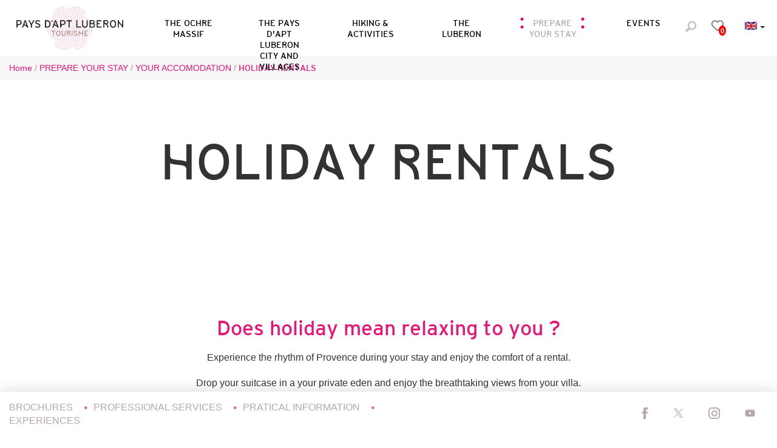

--- FILE ---
content_type: text/html; charset=utf-8
request_url: https://en.luberon-apt.fr/prepare-your-stay/your-accomodation/holiday-rentals
body_size: 73518
content:
<!DOCTYPE html>
<!--[if lt IE 7]><html class="no-js lt-ie9 lt-ie8 lt-ie7"> <![endif]-->
<!--[if IE 7]><html class="no-js lt-ie9 lt-ie8"> <![endif]-->
<!--[if IE 8]><html class="no-js lt-ie9"> <![endif]-->
<!--[if gt IE 8]><!--><html class="no-js" lang="en"> <!--<![endif]-->

<head profile="http://www.w3.org/1999/xhtml/vocab">
    <title rc-meta-value="currentTitle">HOLIDAY RENTALS | Tourist Office in Apt in Luberon</title>
    <!--[if IE]><![endif]-->
<link rel="dns-prefetch" href="//cdn.jsdelivr.net" />
<link rel="preconnect" href="//cdn.jsdelivr.net" />
<link rel="dns-prefetch" href="//maps.googleapis.com" />
<link rel="preconnect" href="//maps.googleapis.com" />
<link rel="dns-prefetch" href="//tiles.touristicmaps.com" />
<link rel="preconnect" href="//tiles.touristicmaps.com" />
<link rel="dns-prefetch" href="//api.tourism-system.com" />
<link rel="preconnect" href="//api.tourism-system.com" />
<link rel="dns-prefetch" href="//api.cloudly.space" />
<link rel="preconnect" href="//api.cloudly.space" />
<meta http-equiv="Content-Type" content="text/html; charset=utf-8" />
<link href="https://en.luberon-apt.fr/prepare-your-stay/your-accomodation/holiday-rentals" rel="alternate" hreflang="en" />
<link href="https://www.luberon-apt.fr/organisez-votre-sejour/hebergement-du-luberon/locations-saisonnieres" rel="alternate" hreflang="fr" />
<link rel="canonical" href="https://en.luberon-apt.fr/prepare-your-stay/your-accomodation/holiday-rentals" rc-link-href="canonicalUrl" />
<link rel="next" href="https://en.luberon-apt.fr/prepare-your-stay/your-accomodation/holiday-rentals?listpage=2" />
<link rel="shortcut icon" href="https://en.luberon-apt.fr/sites/aptluberon/themes/theme_base/favicon.ico" type="image/vnd.microsoft.icon" />
<meta content="IE=edge" http-equiv="X-UA-Compatible" />
<meta name="viewport" content="width=device-width, initial-scale=1.0" />
<meta name="generator" content="Raccourci Agency - D7" />
<link rc-link-href="firstImg" rel="image_src" href="https://en.luberon-apt.fr/sites/aptluberon/files/styles/ogimage/public/playlist_ts/lefiguier.jpg?itok=ul4LuMAj" />
<link rc-link-href="canonicalUrl" rel="shortlink" href="https://en.luberon-apt.fr/node/335" />
<meta property="og:site_name" content="Tourist Office in Apt in Luberon" />
<meta rc-meta-tag="currentType" property="og:type" content="article" />
<meta rc-meta-tag="currentTitle" property="og:title" content="HOLIDAY RENTALS" />
<meta rc-meta-tag="canonicalUrl" property="og:url" content="https://en.luberon-apt.fr/prepare-your-stay/your-accomodation/holiday-rentals" />
<meta property="og:updated_time" content="2020-02-21T10:09:10+01:00" />
<meta rc-meta-tag="firstImg" property="og:image" content="https://en.luberon-apt.fr/sites/aptluberon/files/styles/ogimage/public/playlist_ts/lefiguier.jpg?itok=ul4LuMAj" />
<meta name="twitter:card" content="summary" />
<meta rc-meta-tag="canonicalUrl" name="twitter:url" content="https://en.luberon-apt.fr/prepare-your-stay/your-accomodation/holiday-rentals" />
<meta rc-meta-tag="currentTitle" name="twitter:title" content="HOLIDAY RENTALS" />
<meta rc-meta-tag="firstImg" name="twitter:image" content="https://en.luberon-apt.fr/sites/aptluberon/files/styles/ogimage/public/playlist_ts/lefiguier.jpg?itok=ul4LuMAj" />
<meta property="article:published_time" content="2019-02-26T10:03:08+01:00" />
<meta property="article:modified_time" content="2020-02-21T10:09:10+01:00" />
<meta rc-meta-tag="firstImg" name="thumbnail" content="https://en.luberon-apt.fr/sites/aptluberon/files/styles/ogimage/public/playlist_ts/lefiguier.jpg?itok=ul4LuMAj" />
<!-- Google tag (gtag.js) -->
<script async src="https://www.googletagmanager.com/gtag/js?id=G-PND6B2RPYW"></script>
<script>
  window.dataLayer = window.dataLayer || [];
  function gtag(){dataLayer.push(arguments);}
  gtag('js', new Date());

  gtag('config', 'G-PND6B2RPYW');
</script><!-- Sirdata Code -->
<script type="text/javascript" src="https://cache.consentframework.com/js/pa/32284/c/pvZJ6/stub" referrerpolicy="origin" charset="utf-8"></script>
<script type="text/javascript" src="https://choices.consentframework.com/js/pa/32284/c/pvZJ6/cmp" referrerpolicy="origin" charset="utf-8" async></script>
<script type="text/javascript">document.addEventListener("DOMContentLoaded",function(){document.querySelectorAll("a[href=\'#consentframework\'],a[href=\'#cmp\']").forEach(function(e){e.removeAttribute("target");e.setAttribute("href","javascript:window.Sddan.cmp.displayUI();")})});</script>
<!-- End Sirdata Code -->
    <!-- cut:fullhead -->
    <link type="text/css" rel="stylesheet" href="https://cdn.jsdelivr.net/npm/nouislider@10.1.0/distribute/nouislider.min.css" media="all" />
<link type="text/css" rel="stylesheet" href="https://cdn.jsdelivr.net/npm/chosen-js@1.8.2/chosen.min.css" media="all" />
<link type="text/css" rel="stylesheet" href="https://tiles.touristicmaps.com/libs/tmaps.min.css" media="all" />
<link type="text/css" rel="stylesheet" href="/sites/aptluberon/files/less/apirender-global.css" media="all" />
<link type="text/css" rel="stylesheet" href="https://en.luberon-apt.fr/sites/aptluberon/files/advagg_css/css__aKxHH87i6XcyHXAhNC3eRgOGj2YpGqmrPD70ZjNg4qo__sFUw2K1HQ0ImSVr5o17xg_o0vuBeP-KLHCAj5-LglTU__IPRCTDPZEiRwSMmAKVGeHj1_cYfa-GiZ4JlBWKK5R1w.css" media="all" />

<!--[if !IE]><!-->
<link type="text/css" rel="stylesheet" href="https://en.luberon-apt.fr/sites/aptluberon/files/less/global.css?t9ciw2" media="all" />
<!--<![endif]-->

<!--[if IE]>
<link type="text/css" rel="stylesheet" href="https://en.luberon-apt.fr/sites/aptluberon/files/less/global_chunk.css?t9ciw2" media="all" />
<![endif]-->
<link type="text/css" rel="stylesheet" href="https://en.luberon-apt.fr/sites/aptluberon/files/advagg_css/css__ASrqjxZd5JlF9UkCic8IZF-oL4qT8qHygjbe0uhEm2c__j-0QKgMecJIk9yobQBeT3GNaJJ3i-Mnq4QqFCCUUxn8__IPRCTDPZEiRwSMmAKVGeHj1_cYfa-GiZ4JlBWKK5R1w.css" media="all" />
    <script src="https://en.luberon-apt.fr/sites/aptluberon/files/advagg_js/js__06B_ZmoTlor5AnmdqAE5007g-uQtxCbAmb5r7iXG51s__ZDkMuo5YJaxblPavF94oOCjb3dHv_SbFqwtHAJTDDrE__IPRCTDPZEiRwSMmAKVGeHj1_cYfa-GiZ4JlBWKK5R1w.js"></script>
<script>
<!--//--><![CDATA[//><!--
var DrupalAngularConfig = {"social":{"networks":[{"type":"youtube","account":"","weight":"3","parameters":{"size":10},"settings":{"user":""}},{"type":"facebook","account":"apt_luberon","weight":"1","parameters":{"size":10},"settings":{"url":""}},{"type":"instagram","account":"apt_luberon","weight":"5","parameters":{"size":"12"},"settings":{"url":""}},{"type":"googleplus","account":"","weight":"4","parameters":{"size":10},"settings":{"url":""}},{"type":"twitter","account":"apt_luberon","weight":"2","parameters":{"size":10},"settings":{"url":""}}]},"options":{"tourism":true,"city_trip":false,"planner":false,"print":true,"share":false,"sso":false,"bookinglink":true,"bookingcontact":false,"googlecalendar":false,"avatar":false,"samecontacts":false,"remindernavbar":true,"hidephones":true,"showgallery":false,"realtimeopenings":true,"interpolate_periods":true,"central":true,"comments":true,"legalinfos":false,"addreviews":false,"fallback":true,"nosearchlink":false,"wishlist":true,"proprio":false,"near":true,"blablacar":false,"widget_fairguest":true,"help_label":false,"mail_contact":false,"displayed_contacts":{"establishment":true,"booking":false,"owner":false},"sso_options":{"tickets":false,"trips":false},"contactOptin":{"optinPresta":true,"optinOt":true},"widgets":{"tripadvisor":false,"guestsuite":false},"bestpriceguaranteed":true,"sheet_model_v2":true,"analytics_off":false,"calltoaction_sidebarmap":false},"confMap":["blablacar","near"],"interactiveMap":{"groups":[{"groupName":{"fr":"Dormir"},"playlists":[{"name":{"fr":"H\u00f4tels"},"id":"a77789cbddd31c9d80a8acee715633ba","canonical":{"fr":"\/node\/105"}},{"name":{"fr":"Chambres d'h\u00f4tes"},"id":"f6dfe8daef4869eb290718b72ac98946","canonical":{"fr":"\/node\/106"}},{"name":{"fr":"Campings"},"id":"711b9a2b530516af08101ac241b1dec1","canonical":{"fr":"\/node\/107"}},{"name":{"fr":"R\u00e9sidences de tourisme"},"id":"4e62f0df0314a7ca98cb0aa930577b2b","canonical":{"fr":"\/node\/108"}},{"name":{"fr":"G\u00eetes d'\u00e9tape et de s\u00e9jour"},"id":"2ab8813846044af3d0b77875f9a5c889","canonical":{"fr":"\/node\/109"}},{"name":{"fr":"Locations saisonni\u00e8res"},"id":"ebdd55a52bac9d8daba2d8fdf27fee58","canonical":{"fr":"\/node\/111"}},{"name":{"fr":"Villages vacances"},"id":"7e4870b37c9c930f5b3be83c94b88db1","canonical":{"fr":"\/node\/110"}}],"icon":{"name":"icon-font-bed","code":"e9fe"}},{"groupName":{"fr":"D\u00e9guster"},"playlists":[{"name":{"fr":"Restaurants"},"id":"3083bb4430c5ffde1cb5771298fe9a82","canonical":{"fr":"\/node\/112"}},{"name":{"fr":"Vins et terroir"},"id":"d15afce6145db1e93fb4d278ed52660c","canonical":{"fr":"\/node\/113"}}],"icon":{"name":"icon-font-restaurant","code":"e600"}},{"groupName":{"fr":"Activit\u00e9s"},"playlists":[{"name":{"fr":"Activit\u00e9s"},"id":"d58c722d72bf7bd7c070b6d3d6e4a0d7","canonical":{"fr":"\/node\/115"}},{"name":{"fr":"Visites"},"id":"635c434843af3e6903a550c3ee848387","canonical":{"fr":"\/node\/114"}},{"name":{"fr":"V\u00e9lo et VTT"},"id":"0f98d5b44f8e7e0a3c71fd21b10092d3","canonical":{"fr":"\/node\/116"}},{"name":{"fr":"Agenda"},"id":"58b05936ad19e3fd200b3cb91ece67ca","canonical":{"fr":"\/node\/121"}}],"icon":{"name":"icon-font-mountain","code":"e65e"}}]},"bookingConfig":{"playlists":[]},"token":"apt_luberon_v2","site_key":"aptluberon","externals":{"fr":{"wishlist":{"url":"\/wishlist"},"map":{"url":"\/map"},"planningHousing":{"url":"\/node\/120"},"planningEating":{"url":"\/node\/112"},"planningActivities":{"url":"\/node\/115"},"planningEvent":{"url":"\/node\/121"}}},"wishlistConfig":[],"services":{"contact":"aptluberon","feedback":"aptluberon"},"FgWidgetColor":"#e71d7a","FGWidgetGroupId":"407","tokenJS":"","widgetId":"593","touristic_maps":{"default_conf_id":546},"sitewebconfig_id":146,"redirect_apirender":1,"destinationName":"Office de tourisme Pays d'Apt Luberon - Visitez le massif des Ocres et Apt.","lang":"en","season":false,"distPath":"\/sites\/all\/libraries\/angular-drupal-dist\/","timezone":"Europe\/Paris","fetcherType":"website_prod","ua":"UA-126948936-2","apiAccount":{"login":"public_apt_luberon_website","password":"e9dd00d5d14d4e03fa360ab6ed4e3675"},"display":{"topLeft":{"chain":false,"alert":false,"deals":false,"services":false,"tariffs":true},"topRight":{"chain":true,"alert":false,"deals":false,"services":false,"tariffs":false},"centralParams":{"adults":false,"children":false,"age":false},"size":"small","mode":"default","displayLayout":"D\u00e9sactiv\u00e9","topServices":["wifi","animals","parking","swimmingpool","airconditionning"],"infos":{"type":false,"comments":true,"dates":false,"labelRatings":true,"locomotions":false,"description":false,"address":false,"town":true,"phone":false,"booking":true,"capacities":false,"validity":true},"list":{"map":true,"facets":"closed","onlyHotCentralData":true,"imageMode":"landscape","mapPosition":"left"},"topSpecials":[]},"playlistId":"ebdd55a52bac9d8daba2d8fdf27fee58","defaultFacetsValues":{},"defaultHiddenFacets":["39_25137"],"siteKey":"aptluberon","useLeafletLibrary":true,"mapProviderConfig":{"gmKey":"AIzaSyBMx446Q--mQj9mzuZhb7BGVDxac6NfFYc","otmKey":"bfaf0e946072cf6cef0f893e45ad6bca6a8dadb157111a3dd0d9082b8f666889","ignKey":null},"mapProviderKeys":{"gmKey":"AIzaSyBMx446Q--mQj9mzuZhb7BGVDxac6NfFYc","otmKey":"bfaf0e946072cf6cef0f893e45ad6bca6a8dadb157111a3dd0d9082b8f666889","ignKey":null}};
//--><!]]>
</script>
<script>
<!--//--><![CDATA[//><!--
jQuery.extend(Drupal.settings, { "pathToSubTheme": "sites/aptluberon/themes/theme_base" });
//--><!]]>
</script>
<script>
<!--//--><![CDATA[//><!--
jQuery.extend(Drupal.settings, {"basePath":"\/","pathPrefix":"","setHasJsCookie":0,"ajaxPageState":{"theme":"theme_base","theme_token":"E7nwuokj5I1Dnfo2dJeInteiiZ8SYhDzmqCFOA_vPUQ","css":{"https:\/\/cdn.jsdelivr.net\/npm\/nouislider@10.1.0\/distribute\/nouislider.min.css":1,"https:\/\/cdn.jsdelivr.net\/npm\/chosen-js@1.8.2\/chosen.min.css":1,"https:\/\/tiles.touristicmaps.com\/libs\/tmaps.min.css":1,"\/sites\/aptluberon\/files\/less\/apirender-global.css":1,"modules\/system\/system.base.css":1,"modules\/system\/system.menus.css":1,"modules\/system\/system.messages.css":1,"modules\/system\/system.theme.css":1,"modules\/comment\/comment.css":1,"modules\/field\/theme\/field.css":1,"modules\/node\/node.css":1,"modules\/user\/user.css":1,"sites\/all\/modules\/contrib\/views\/css\/views.css":1,"sites\/all\/modules\/contrib\/ckeditor\/css\/ckeditor.css":1,"sites\/all\/modules\/contrib\/ctools\/css\/ctools.css":1,"public:\/\/less\/global.css":1,"public:\/\/less\/global_chunk.css":1,"sites\/all\/libraries\/fresco\/css\/fresco\/fresco.css":1},"js":{"https:\/\/cdn.jsdelivr.net\/npm\/jquery@2.1.4\/dist\/jquery.min.js":1,"https:\/\/cdn.jsdelivr.net\/npm\/chosen-js@1.8.2\/chosen.jquery.min.js":1,"https:\/\/cdn.jsdelivr.net\/npm\/nouislider@10.1.0\/distribute\/nouislider.min.js":1,"https:\/\/cdn.jsdelivr.net\/npm\/wnumb@1.0.4\/wNumb.min.js":1,"https:\/\/cdn.jsdelivr.net\/npm\/moment@2.22.2\/min\/moment-with-locales.min.js":1,"https:\/\/cdn.jsdelivr.net\/npm\/bootstrap-daterangepicker@2.1.27\/daterangepicker.min.js":1,"https:\/\/cdn.jsdelivr.net\/npm\/twig@0.8.9\/twig.min.js":1,"https:\/\/cdn.jsdelivr.net\/npm\/lodash@3.8.0\/index.min.js":1,"https:\/\/cdn.jsdelivr.net\/npm\/node-uuid@1.4.8\/uuid.min.js":1,"https:\/\/cdn.jsdelivr.net\/npm\/arrive@2.4.1\/src\/arrive.min.js":1,"https:\/\/api.tourism-system.com\/render\/assets\/scripts\/raccourci\/playlist.min.js?v=t9ciw2":1,"https:\/\/maps.googleapis.com\/maps\/api\/js?key=AIzaSyB8Fozhi1FKU8oWYJROw8_FgOCbn3wdrhs\u0026v=3.exp\u0026libraries=geometry,places":1,"https:\/\/cdn.jsdelivr.net\/npm\/rich-marker@0.0.1\/index.min.js":1,"https:\/\/tiles.touristicmaps.com\/libs\/leaflet.min.js":1,"https:\/\/tiles.touristicmaps.com\/libs\/tangram.min.js":1,"https:\/\/tiles.touristicmaps.com\/libs\/markercluster.min.js":1,"https:\/\/tiles.touristicmaps.com\/libs\/locate.min.js":1,"https:\/\/tiles.touristicmaps.com\/libs\/geocoder.min.js":1,"https:\/\/tiles.touristicmaps.com\/libs\/fullscreen.min.js":1,"https:\/\/api.tourism-system.com\/render\/assets\/scripts\/raccourci\/playlist-map.leafletV2.min.js?gmKey=AIzaSyB8Fozhi1FKU8oWYJROw8_FgOCbn3wdrhs\u0026amp;otmKey=bfaf0e946072cf6cef0f893e45ad6bca6a8dadb157111a3dd0d9082b8f666889\u0026amp;ignKey=\u0026amp;v=t9ciw2":1,"sites\/all\/libraries\/bootstrap\/dist\/js\/bootstrap.min.js":1,"sites\/all\/libraries\/jquery-browser\/jquery.browser.min.js":1,"sites\/all\/libraries\/jquery-match-height\/dist\/jquery.matchHeight-min.js":1,"sites\/all\/libraries\/slick\/slick\/slick.min.js":1,"sites\/all\/libraries\/raccourci-wishlist\/index.min.js":1,"\/\/api.cloudly.space\/render\/assets\/scripts\/raccourci\/universal-mapV2.min.js":1,"\/\/api.cloudly.space\/render\/assets\/scripts\/raccourci\/sheet_item.min.js":1,"sites\/all\/libraries\/fresco\/js\/fresco\/fresco.js":1,"sites\/all\/libraries\/slick-animation-master\/slick-animation.min.js":1,"sites\/all\/libraries\/outdated_browser\/outdatedbrowser.min.js":1,"sites\/all\/themes\/raccourci\/js\/pages.js":1,"sites\/all\/themes\/raccourci\/js\/filters.js":1,"sites\/all\/themes\/raccourci\/js\/lieux.js":1,"sites\/all\/themes\/raccourci\/js\/captive.js":1,"sites\/all\/themes\/raccourci\/js\/sheetSelector.js":1,"sites\/all\/themes\/raccourci\/js\/textSlider.js":1,"sites\/all\/themes\/raccourci\/js\/contentSelector.js":1,"sites\/all\/themes\/raccourci\/js\/jquery.matchHeightStarter.js":1,"sites\/all\/themes\/raccourci\/js\/backtoTop.js":1,"sites\/all\/themes\/raccourci\/js\/simpleSliderField.js":1,"sites\/all\/themes\/raccourci\/js\/trackFocus.js":1,"sites\/all\/themes\/raccourci\/js\/covid-alert.js":1,"sites\/all\/themes\/raccourci\/js\/jquery.tableResponsive.js":1,"sites\/aptluberon\/themes\/theme_base\/js\/globalScript.js":1,"sites\/all\/modules\/custom\/raccourci_overads\/jquery.overads.js":1,"sites\/aptluberon\/themes\/theme_base\/js\/pages.js":1,"sites\/aptluberon\/themes\/theme_base\/js\/front.js":1,"misc\/jquery.js":1,"misc\/jquery-extend-3.4.0.js":1,"misc\/jquery-html-prefilter-3.5.0-backport.js":1,"misc\/jquery.once.js":1,"misc\/drupal.js":1}},"pathToTheme":"sites\/all\/themes\/raccourci"});
//--><!]]>
</script>
    <!-- cut:/fullhead -->
</head>

<body class="html not-front not-logged-in one-sidebar sidebar-first page-node page-node- page-node-335 node-type-playlist-tourism-system i18n-en apirender depth-3 not-raccourci fullwidth-sheetselector" >
    <div id="page">
        <div id="page-wrapper" class="wrapper">
                        
<!-- Including header, so we can use it for different tpl -->
<!-- cut:header -->
<header id="navbar" role="banner" class="">
  <div class="header-blocks">
    <span class="meteo">
      <div id="block-apidiffusion-blocks-1" class="block block-apidiffusion-blocks">

    
  <div class="content">
        <a href="https://en.luberon-apt.fr/apidiffusion-block/1">
<div
    class="angular-block"
    ng-if="appLoaded"
    ng-init="blockContext = true"
    rc-bloc="WeatherBlocCtrl"
    ng-include
    src="'sections/blocs/weather/weather-bloc.html'"
    resolve='{"weather":{"token":"aptluberon","provider":"default","temperatureOffset":0,"display":{"wind":0}}}'>
</div>
    </a>
  </div>
</div>
    </span>
    <span class="icon icon-font-loupe search-toggle"></span>
    <span class="wishlist">
            <a id="wishlist-button" class="wishlist-button btn-group navbar-right my-stay-button-wrapper">
    <span class="wishlist-button-wrapper">
        <span class="icon-font-suitcase"></span>
    </span>
    <span class="wishlist-count">
        <span id="favoris-counter" class="count">0</span>
    </span>
</a>
          </span>

    
<div class="block-language">
    <div class="dropdown-language dropdown-flags btn-group">
        <button type="button" class="btn btn-default dropdown-toggle language-link en" data-toggle="dropdown" aria-haspopup="true" aria-expanded="false"><span class="flag"></span><span class="lang">fr</span><span class="caret"></span></button>

        <ul class="dropdown-menu">
                                                <li><a class="dropdown-item language-link fr" href="https://www.luberon-apt.fr" target="_blank"><span class="flag"></span><span class="lang">fr</span></a></li>
                                                                </ul>
    </div>
</div>
    <div class="s02 rc_lego menu_header_search_alpha">
            <div id="close-search" class="close-button">
            <span class="icon icon-font-suppr"></span>
        </div>
        <div class="container-fluid">
        <div class="row">
            <section class="col-sm-12">
                <form class="form-inline" action="/recherche" method="get">
                    <div class="form-group">
                        <input type="text" name="query" placeholder="Search" size="30" maxlength="128" class="form-control form-text">
                        <input type="submit" value="OK" class="btn btn-primary form-submit">
                    </div>
                </form>
                                <div class="suggest">
                    Examples :
                                            <a href="/recherche#!/?q=Hôtels">Hotels</a>,                                             <a href="/recherche#!/?q=Evénements">Events</a>,                                             <a href="/recherche#!/?q=Restaurants">Foodservices</a>                                    </div>
                            </section>
        </div>
    </div>
</div>

  </div>
  <div class="logo_mobile">
    <a href="/">
      <img src="/sites/aptluberon/themes/theme_base/logo-navbar.svg" alt="">
    </a>
  </div>
  <div class="s01 rc_lego menu_header_navbar_epsilon">
    <nav class="navbar navbar-default ">
        <div class="container-fluid">
            <div class="navbar-header">
                <button type="button" class="navbar-toggle collapsed" data-toggle="collapse" data-target="#lego_navbar" aria-expanded="false">
                    <span class="sr-only">Toggle navigation</span>
                    <span class="icon-bar"></span>
                    <span class="icon-bar"></span>
                    <span class="icon-bar"></span>
                </button>
            </div>

            <div class="collapse navbar-collapse" id="lego_navbar">
                <ul class="nav navbar-nav navbar-right">
                                                                    <li class="item1 item-brand">
                            <a class="navbar-brand" href="https://en.luberon-apt.fr/">
                                                                    <img class="mainlogo" alt="Pays d&#039;Apt Luberon" src="https://en.luberon-apt.fr/sites/aptluberon/themes/theme_base/logo-navbar.svg">
                                                                                                </a>
                        </li>
                                                                                                <li class="item2 item-menu">
                                                                                                            <a href="https://en.luberon-apt.fr/the-ocher-massif" class="" >
                                                                                        <span class="title">THE OCHRE MASSIF</span>                                        </a>
                                                                                                </li>
                                                                                                <li class="dropdown item3 item-menu">
                                                                                                            <a href="https://en.luberon-apt.fr/villages-in-luberon" class="dropdown-toggle"  data-toggle="dropdown" role="button" aria-haspopup="true" aria-expanded="false">
                                                                                        <span class="title">THE PAYS D&#039;APT LUBERON CITY AND VILLAGES</span>                                        </a>
                                        <div class="dropdown-menu-lego">
                                            <div class="s01 rc_lego menu_dropdown_alpha">

    <div class="container-fluid">
        <div class="row-flex">
                                                <div class="col-12 col-md-2">
                            <div class="s01 rc_lego menu_item_image_alpha ">

            <a href="https://en.luberon-apt.fr/the-pays-d-apt-luberon-city-and-villages/list-of-towns-and-villages" class="item-link " >

                                                            <div class="item-image">
                        <img src="https://en.luberon-apt.fr/sites/aptluberon/files/styles/squared/public/page/photospaysdapt2-95.jpg?itok=QxbADiYs" alt="Village of Saignon | Hight village " class="img-responsive">
                    </div>
                            
                                        <div class="item-content">
                                                                <span class="title">LIST OF TOWNS AND VILLAGES</span>                                    </div>
            
        </a>
    
        
</div>

                    </div>
                                                                <div class="col-12 col-md-2">
                            <div class="s01 rc_lego menu_item_image_alpha ">

            <a href="https://en.luberon-apt.fr/market-days" class="item-link " >

                                                            <div class="item-image">
                        <img src="https://en.luberon-apt.fr/sites/aptluberon/files/styles/squared/public/page/marcheapt11.jpg?itok=MVQ7XSSV" alt="MARKET DAYS" class="img-responsive">
                    </div>
                            
                                        <div class="item-content">
                                                                <span class="title">MARKET DAYS</span>                                    </div>
            
        </a>
    
        
</div>

                    </div>
                                                                <div class="col-12 col-md-2">
                            <div class="s01 rc_lego menu_item_image_alpha ">

            <a href="https://en.luberon-apt.fr/the-pays-d-apt-luberon-city-and-villages/download-tourist-maps" class="item-link " >

                                                            <div class="item-image">
                        <img src="https://en.luberon-apt.fr/sites/aptluberon/files/styles/squared/public/page/apt-51_0.jpg?itok=W-iOM6aV" alt="Village de Goult | Femmes | Moulin de Jérusalem | Cartes et plans touristique" class="img-responsive">
                    </div>
                            
                                        <div class="item-content">
                                                                <span class="title">DOWNLOAD TOURIST MAPS</span>                                    </div>
            
        </a>
    
        
</div>

                    </div>
                                    </div>
    </div>

</div>

                                        </div>
                                                                                                </li>
                                                                                                <li class="dropdown item4 item-menu">
                                                                                                            <a href="https://en.luberon-apt.fr/hiking-and-activities" class="dropdown-toggle"  data-toggle="dropdown" role="button" aria-haspopup="true" aria-expanded="false">
                                                                                        <span class="title">HIKING &amp; ACTIVITIES</span>                                        </a>
                                        <div class="dropdown-menu-lego">
                                            <div class="s01 rc_lego menu_dropdown_alpha">

    <div class="container-fluid">
        <div class="row-flex">
                                                <div class="col-12 col-md-2">
                            <div class="s01 rc_lego menu_item_image_alpha ">

            <a href="https://en.luberon-apt.fr/pedestrians-trails-in-the-luberon" class="item-link " >

                                                            <div class="item-image">
                        <img src="https://en.luberon-apt.fr/sites/aptluberon/files/styles/squared/public/playlist_ts/luberoncclin-0047_1.jpg?itok=Jgd9i8Ie" alt="Mountain of the Luberon | View | Landscape " class="img-responsive">
                    </div>
                            
                                        <div class="item-content">
                                                                <span class="title">26 PEDESTRIANS TRAILS IN THE LUBERON</span>                                    </div>
            
        </a>
    
        
</div>

                    </div>
                                                                <div class="col-12 col-md-2">
                            <div class="s01 rc_lego menu_item_image_alpha ">

            <a href="https://en.luberon-apt.fr/mountain-biking-trails-in-the-luberon" class="item-link " >

                                                            <div class="item-image">
                        <img src="https://en.luberon-apt.fr/sites/aptluberon/files/styles/squared/public/playlist_ts/esuet.jpg?itok=Agqc2r_e" alt="VTT | Crêtes du Luberon | Activités Sportives | Vue panoramique | Sommet du Luberon" class="img-responsive">
                    </div>
                            
                                        <div class="item-content">
                                                                <span class="title">15 MOUNTAIN BIKING TRAILS IN THE LUBERON</span>                                    </div>
            
        </a>
    
        
</div>

                    </div>
                                                                <div class="col-12 col-md-2">
                            <div class="s01 rc_lego menu_item_image_alpha ">

            <a href="https://en.luberon-apt.fr/dirt-bike-tours" class="item-link " >

                                                            <div class="item-image">
                        <img src="https://en.luberon-apt.fr/sites/aptluberon/files/styles/squared/public/playlist_ts/cindycouvertureexperience.jpg?itok=4owQbB7l" alt="Vélo de route | Luberon | Pont Julien | VTC" class="img-responsive">
                    </div>
                            
                                        <div class="item-content">
                                                                <span class="title">Dirt bike tours</span>                                    </div>
            
        </a>
    
        
</div>

                    </div>
                                                                <div class="col-12 col-md-2">
                            <div class="s01 rc_lego menu_item_image_alpha ">

            <a href="https://en.luberon-apt.fr/hiking-cycling/brochures-of-the-bicycle-roads" class="item-link " >

                                                            <div class="item-image">
                        <img src="https://en.luberon-apt.fr/sites/aptluberon/files/styles/squared/public/page/apt-51.jpg?itok=Gh9DIny1" alt="Moulin de Goult | Goult - Brochure | Dépliants | " class="img-responsive">
                    </div>
                            
                                        <div class="item-content">
                                                                <span class="title">BROCHURES OF THE BICYCLE ROADS</span>                                    </div>
            
        </a>
    
        
</div>

                    </div>
                                                                <div class="col-12 col-md-2">
                            <div class="s01 rc_lego menu_item_image_alpha ">

            <a href="https://en.luberon-apt.fr/hiking-cycling/qualified-guides-and-bicycles-hirers" class="item-link " >

                                                            <div class="item-image">
                        <img src="https://en.luberon-apt.fr/sites/aptluberon/files/styles/squared/public/playlist_ts/vallondelaiguebrun-ericgarnier-pnrluberon.jpg?itok=b1Elxs28" alt="Randonnées dans le Luberon | Vallon de L&#039;Aiguebrun " class="img-responsive">
                    </div>
                            
                                        <div class="item-content">
                                                                <span class="title">QUALIFIED GUIDES AND BICYCLES HIRERS</span>                                    </div>
            
        </a>
    
        
</div>

                    </div>
                                                                <div class="col-12 col-md-2">
                            <div class="s01 rc_lego menu_item_image_alpha ">

            <a href="https://en.luberon-apt.fr/outdoor-activities" class="item-link " >

                                                            <div class="item-image">
                        <img src="https://en.luberon-apt.fr/sites/aptluberon/files/styles/squared/public/playlist_ts/img0176-copie.jpg?itok=d1JwGdJm" alt="Acitivés | Sports |Culture | Stages | Luberon | sensation forte |plein air" class="img-responsive">
                    </div>
                            
                                        <div class="item-content">
                                                                <span class="title">OUTDOOR ACTIVITIES</span>                                    </div>
            
        </a>
    
        
</div>

                    </div>
                                                                <div class="col-12 col-md-2">
                            <div class="s01 rc_lego menu_item_image_alpha ">

            <a href="https://en.luberon-apt.fr/rock-climbing-in-luberon" class="item-link " >

                                                            <div class="item-image">
                        <img src="https://en.luberon-apt.fr/sites/aptluberon/files/styles/squared/public/page/escaladeluberon.jpg?itok=hgsscOyD" alt="Falaise de Buoux - Escalade" class="img-responsive">
                    </div>
                            
                                        <div class="item-content">
                                                                <span class="title">ROCK CLIMBING IN LUBERON</span>                                    </div>
            
        </a>
    
        
</div>

                    </div>
                                                                <div class="col-12 col-md-2">
                            <div class="s01 rc_lego menu_item_image_alpha ">

            <a href="https://en.luberon-apt.fr/nature-parks-gardens" class="item-link " >

                                                            <div class="item-image">
                        <img src="https://en.luberon-apt.fr/sites/aptluberon/files/styles/squared/public/playlist_ts/natureparcsjardins.jpg?itok=Aj0ssEqC" alt="NATURE, PARKS &amp; GARDENS" class="img-responsive">
                    </div>
                            
                                        <div class="item-content">
                                                                <span class="title">NATURE, PARKS &amp; GARDENS</span>                                    </div>
            
        </a>
    
        
</div>

                    </div>
                                    </div>
    </div>

</div>

                                        </div>
                                                                                                </li>
                                                                                                <li class="dropdown item5 item-menu">
                                                                                                            <a href="https://en.luberon-apt.fr/discover-the-luberon" class="dropdown-toggle"  data-toggle="dropdown" role="button" aria-haspopup="true" aria-expanded="false">
                                                                                        <span class="title">THE LUBERON</span>                                        </a>
                                        <div class="dropdown-menu-lego">
                                            <div class="s01 rc_lego menu_dropdown_alpha">

    <div class="container-fluid">
        <div class="row-flex">
                                                <div class="col-12 col-md-2">
                            <div class="s01 rc_lego menu_item_image_alpha ">

            <a href="https://en.luberon-apt.fr/discover-the-luberon/the-luberon" class="item-link " >

                                                            <div class="item-image">
                        <img src="https://en.luberon-apt.fr/sites/aptluberon/files/styles/squared/public/page/grandluberonjuin2017.jpg?itok=YePRiXvf" alt="THE LUBERON" class="img-responsive">
                    </div>
                            
                                        <div class="item-content">
                                                                <span class="title">THE LUBERON</span>                                    </div>
            
        </a>
    
        
</div>

                    </div>
                                                                <div class="col-12 col-md-2">
                            <div class="s01 rc_lego menu_item_image_alpha ">

            <a href="https://en.luberon-apt.fr/discover-the-luberon/luberon-regional-nature-park" class="item-link " >

                                                            <div class="item-image">
                        <img src="https://en.luberon-apt.fr/sites/aptluberon/files/styles/squared/public/page/1277904410525757947852065600450310282183595oooo.jpg?itok=XZMWIxx6" alt="LUBERON REGIONAL NATURE PARK" class="img-responsive">
                    </div>
                            
                                        <div class="item-content">
                                                                <span class="title">LUBERON REGIONAL NATURE PARK</span>                                    </div>
            
        </a>
    
        
</div>

                    </div>
                                                                <div class="col-12 col-md-2">
                            <div class="s01 rc_lego menu_item_image_alpha ">

            <a href="https://en.luberon-apt.fr/discover-the-luberon/experiences" class="item-link " >

                                                            <div class="item-image">
                        <img src="https://api.cloudly.space/resize/crop/675/675/75/aHR0cHM6Ly9hcGkuY2xvdWRseS5zcGFjZS9zdGF0aWMvYXNzZXRzL2ltYWdlcy9yZXNpemVyL2ltZ180MDQuanBn/image.jpg" alt="EXPERIENCES" class="img-responsive">
                    </div>
                            
                                        <div class="item-content">
                                                                <span class="title">EXPERIENCES</span>                                    </div>
            
        </a>
    
        
</div>

                    </div>
                                    </div>
    </div>

</div>

                                        </div>
                                                                                                </li>
                                                                                                <li class="dropdown item6 active item-menu">
                                                                                                            <a href="https://en.luberon-apt.fr/prepare-your-stay" class="dropdown-toggle active"  data-toggle="dropdown" role="button" aria-haspopup="true" aria-expanded="false">
                                                                                        <span class="title">PREPARE YOUR STAY</span>                                        </a>
                                        <div class="dropdown-menu-lego">
                                            <div class="s01 rc_lego menu_dropdown_alpha">

    <div class="container-fluid">
        <div class="row-flex">
                                                <div class="col-12 col-md-2">
                            <div class="s01 rc_lego menu_item_image_alpha ">

            <a href="https://en.luberon-apt.fr/prepare-your-stay/your-accomodation" class="item-link " >

                                                            <div class="item-image">
                        <img src="https://en.luberon-apt.fr/sites/aptluberon/files/styles/squared/public/page/img2292.jpg?itok=C8ID0lzC" alt="Hébergement en Pays d&#039;Apt Luberon " class="img-responsive">
                    </div>
                            
                                        <div class="item-content">
                                                                <span class="title">YOUR ACCOMODATION</span>                                    </div>
            
        </a>
    
        
</div>

                    </div>
                                                                <div class="col-12 col-md-2">
                            <div class="s01 rc_lego menu_item_image_alpha ">

            <a href="https://en.luberon-apt.fr/prepare-your-stay/restaurants" class="item-link " >

                                                            <div class="item-image">
                        <img src="https://en.luberon-apt.fr/sites/aptluberon/files/styles/squared/public/playlist_ts/table-146971919201.jpg?itok=8eSGF6m-" alt="RESTAURANTS" class="img-responsive">
                    </div>
                            
                                        <div class="item-content">
                                                                <span class="title">RESTAURANTS</span>                                    </div>
            
        </a>
    
        
</div>

                    </div>
                                                                <div class="col-12 col-md-2">
                            <div class="s01 rc_lego menu_item_image_alpha ">

            <a href="https://en.luberon-apt.fr/prepare-your-stay/producers" class="item-link " >

                                                            <div class="item-image">
                        <img src="https://en.luberon-apt.fr/sites/aptluberon/files/styles/squared/public/playlist_ts/marches13.jpg?itok=it4V0BYm" alt="Producteurs du Luberon | Produits locaux | Vins du Luberon | Huile d&#039;olive du Luberon | Souvenir du Luberon | Fruit confit d&#039;Apt | Domaine viticole | Brasseur | " class="img-responsive">
                    </div>
                            
                                        <div class="item-content">
                                                                <span class="title">PRODUCERS</span>                                    </div>
            
        </a>
    
        
</div>

                    </div>
                                                                <div class="col-12 col-md-2">
                            <div class="s01 rc_lego menu_item_image_alpha ">

            <a href="https://en.luberon-apt.fr/prepare-your-stay/sites-and-heritage" class="item-link " >

                                                            <div class="item-image">
                        <img src="https://en.luberon-apt.fr/sites/aptluberon/files/styles/squared/public/playlist_ts5db174fad16df/img6372.jpg?itok=hdm5UbL7" alt="Sites | Monuments | Luberon | Visites Luberon | A voir dans le Luberon | " class="img-responsive">
                    </div>
                            
                                        <div class="item-content">
                                                                <span class="title">SITES AND HERITAGE</span>                                    </div>
            
        </a>
    
        
</div>

                    </div>
                                                                <div class="col-12 col-md-2">
                            <div class="s01 rc_lego menu_item_image_alpha ">

            <a href="https://en.luberon-apt.fr/prepare-your-stay/unusual-museums" class="item-link " >

                                                            <div class="item-image">
                        <img src="https://en.luberon-apt.fr/sites/aptluberon/files/styles/squared/public/playlist_ts5db174d5e09f3/maisondufruitconfit2.jpg?itok=VChxh2D7" alt="Musées|Luberon | Visites | Découvertes | A faire | Incontournable du Luberon " class="img-responsive">
                    </div>
                            
                                        <div class="item-content">
                                                                <span class="title">UNUSUAL MUSEUMS</span>                                    </div>
            
        </a>
    
        
</div>

                    </div>
                                                                <div class="col-12 col-md-2">
                            <div class="s01 rc_lego menu_item_image_alpha ">

            <a href="https://en.luberon-apt.fr/prepare-your-stay/craft-art" class="item-link " >

                                                            <div class="item-image">
                        <img src="https://en.luberon-apt.fr/sites/aptluberon/files/styles/squared/public/playlist_ts5db1749876df2/1577499611886216078998642221996205845651525o.jpg?itok=434pf77i" alt="Artisanat | Luberon | Artistes | Galerie d&#039;Art | Scad | Lacoste | " class="img-responsive">
                    </div>
                            
                                        <div class="item-content">
                                                                <span class="title">CRAFT &amp; ART</span>                                    </div>
            
        </a>
    
        
</div>

                    </div>
                                                                <div class="col-12 col-md-2">
                            <div class="s01 rc_lego menu_item_image_alpha ">

            <a href="https://en.luberon-apt.fr/prepare-your-stay/wellness-spa" class="item-link " >

                                                            <div class="item-image">
                        <img src="https://en.luberon-apt.fr/sites/aptluberon/files/styles/squared/public/page5db172f88b97f/wellness-285587960720.jpg?itok=i4B8P6fu" alt="WELLNESS &amp; SPA" class="img-responsive">
                    </div>
                            
                                        <div class="item-content">
                                                                <span class="title">WELLNESS &amp; SPA</span>                                    </div>
            
        </a>
    
        
</div>

                    </div>
                                                                <div class="col-12 col-md-2">
                            <div class="s01 rc_lego menu_item_image_alpha ">

            <a href="https://en.luberon-apt.fr/prepare-your-stay/bike-and-mountain-bike-rentals-taxis" class="item-link " >

                                                            <div class="item-image">
                        <img src="https://en.luberon-apt.fr/sites/aptluberon/files/styles/squared/public/playlist_ts/velojabellan1.jpg?itok=TTvgAYMK" alt="Sortie VTT dans le Luberon " class="img-responsive">
                    </div>
                            
                                        <div class="item-content">
                                                                <span class="title">BIKE AND MOUNTAIN BIKE RENTALS / TAXIS</span>                                    </div>
            
        </a>
    
        
</div>

                    </div>
                                                                <div class="col-12 col-md-2">
                            <div class="s01 rc_lego menu_item_image_alpha ">

            <a href="https://en.luberon-apt.fr/prepare-your-stay/wedding-in-the-luberon" class="item-link " >

                                                            <div class="item-image">
                        <img src="https://en.luberon-apt.fr/sites/aptluberon/files/styles/squared/public/page5db176040610d/romantique.jpg?itok=Gawt5hk8" alt="Luberon | Mariage | Lune de Miel |" class="img-responsive">
                    </div>
                            
                                        <div class="item-content">
                                                                <span class="title">WEDDING IN THE LUBERON</span>                                    </div>
            
        </a>
    
        
</div>

                    </div>
                                    </div>
    </div>

</div>

                                        </div>
                                                                                                </li>
                                                                                                <li class="dropdown item7 item-menu">
                                                                                                            <a href="https://en.luberon-apt.fr/events" class="dropdown-toggle"  data-toggle="dropdown" role="button" aria-haspopup="true" aria-expanded="false">
                                                                                        <span class="title">EVENTS</span>                                        </a>
                                        <div class="dropdown-menu-lego">
                                            <div class="s01 rc_lego menu_dropdown_alpha">

    <div class="container-fluid">
        <div class="row-flex">
                                                <div class="col-12 col-md-2">
                            <div class="s01 rc_lego menu_item_image_alpha ">

            <a href="https://en.luberon-apt.fr/events/events-calendar" class="item-link " >

                                                            <div class="item-image">
                        <img src="https://en.luberon-apt.fr/sites/aptluberon/files/styles/squared/public/playlist_ts/classical-music-18383901920.jpg?itok=F7eM9CAn" alt="Concerts - manifestation - théâtre en Pays d&#039;Apt Luberon" class="img-responsive">
                    </div>
                            
                                        <div class="item-content">
                                                                <span class="title">EVENTS CALENDAR</span>                                    </div>
            
        </a>
    
        
</div>

                    </div>
                                                                <div class="col-12 col-md-2">
                            <div class="s01 rc_lego menu_item_image_alpha ">

            <a href="https://en.luberon-apt.fr/events/exhibitions" class="item-link " >

                                                            <div class="item-image">
                        <img src="https://en.luberon-apt.fr/sites/aptluberon/files/styles/squared/public/playlist_ts/art-exposition-7355181920.jpg?itok=KjCo9inL" alt="Expositions en Pays d&#039;Apt Luberon" class="img-responsive">
                    </div>
                            
                                        <div class="item-content">
                                                                <span class="title">EXHIBITIONS</span>                                    </div>
            
        </a>
    
        
</div>

                    </div>
                                                                <div class="col-12 col-md-2">
                            <div class="s01 rc_lego menu_item_image_alpha ">

            <a href="https://en.luberon-apt.fr/events/workshops-courses" class="item-link " >

                                                            <div class="item-image">
                        <img src="https://en.luberon-apt.fr/sites/aptluberon/files/styles/squared/public/playlist_ts/hands-12831461920.jpg?itok=usjpdavS" alt="Poterie | Artisanat | Fabrication " class="img-responsive">
                    </div>
                            
                                        <div class="item-content">
                                                                <span class="title">WORKSHOP &amp; COURSES</span>                                    </div>
            
        </a>
    
        
</div>

                    </div>
                                                                <div class="col-12 col-md-2">
                            <div class="s01 rc_lego menu_item_image_alpha ">

            <a href="https://en.luberon-apt.fr/events/share-your-event" class="item-link " >

                                                            <div class="item-image">
                        <img src="https://en.luberon-apt.fr/sites/aptluberon/files/styles/squared/public/page/festivaldestreteauxdenuit.jpg?itok=nfk_1mk2" alt="Festival des tréteaux de Nuit" class="img-responsive">
                    </div>
                            
                                        <div class="item-content">
                                                                <span class="title">SHARE YOUR EVENT</span>                                    </div>
            
        </a>
    
        
</div>

                    </div>
                                    </div>
    </div>

</div>

                                        </div>
                                                                                                </li>
                                                            </ul>
            </div>
        </div>
    </nav>
</div>

</header>
<!-- cut:/header -->
<div id="main-wrapper" class="main-container clearfix">

    <section class="main-content">
                <div class="utilities-wrapper clearfix">
            <div class="breadcrumb" itemscope itemtype="http://schema.org/BreadcrumbList"><span itemprop="itemListElement" itemscope itemtype="http://schema.org/ListItem" class="item item-1"><a itemprop="item" href="https://en.luberon-apt.fr/"><span itemprop="name">Home</span><meta itemprop="position" content="1" /></span></a> </span><span class="separator"> / </span><span itemprop="itemListElement" itemscope itemtype="http://schema.org/ListItem" class="item item-2"><a itemprop="item" href="https://en.luberon-apt.fr/prepare-your-stay"><span itemprop="name">PREPARE YOUR STAY</span><meta itemprop="position" content="2" /></span></a> </span><span class="separator"> / </span><span itemprop="itemListElement" itemscope itemtype="http://schema.org/ListItem" class="item item-parent"><a itemprop="item" href="https://en.luberon-apt.fr/prepare-your-stay/your-accomodation"><span itemprop="name">YOUR ACCOMODATION</span><meta itemprop="position" content="3" /></span></a></span><span class="separator"> / </span><span itemprop="itemListElement" itemscope itemtype="http://schema.org/ListItem" class="item item-last"><a itemprop="item" href="https://en.luberon-apt.fr/prepare-your-stay/your-accomodation/holiday-rentals"><span itemprop="name"><h1 >HOLIDAY RENTALS</h1></span><meta itemprop="position" content="4" /></span></a></span></div>                    </div>
        <a id="main-content"></a>

                                                          <div class="region region-content">
    <div id="block-system-main" class="block block-system">

    
  <div class="content">
    
<div class="node-header ">
    <div class="node-header-titles">
                        <h1 class="node-header-title">
            HOLIDAY RENTALS        </h1>
                            </div>

    
    </div>


<div class="desc-playlist top">
    <div class="desc-playlist-wrapper container">
        <h2 class="rtecenter">Does holiday mean relaxing to you ?</h2>

<p class="rtecenter">Experience the rhythm of Provence during your stay and enjoy the comfort of a rental.</p>

<p class="rtecenter">Drop your suitcase in a your private eden and enjoy the breathtaking views from your villa.</p>

<p class="rtecenter">As people here say so well "Gently in the morning, not too fast in the afternoon !"</p>

<p class="rtecenter">Relax by the pool, open the shutters of your rental in the heart of a hilltop village or read your favorite magazine in the shade of an olive tree, ...</p>

<p class="rtecenter">The self-efficiency of a gite is ideal to plan your stay, to enjoy the house at will, to come in and out freely, whenever you want !</p>

<p class="rtecenter">It’s holiday time after all !</p>

<p class="rtecenter">Book soon your next stay in Pays d'Apt Luberon, cicadas are waiting for you !</p>
    </div>
</div>

<!-- Generated at 2026-01-24 09:52:12 -->
<script>
var metadata = {"type":"node","dataType":"playlist","name":"S\u00e9lection - Locations saisonni\u00e8res (61738)","id":"ebdd55a52bac9d8daba2d8fdf27fee58","categories":["importee"],"playlistType":"manuelle","weight":80,"token":"apt_luberon","canonicals":{"website_preprod":{"fr":"http:\/\/www.luberon.drupal.rc-preprod.com\/a-voir-a-faire\/choisissez-votre-hebergement\/locations-saisonnieres"},"website_prod":{"fr":"https:\/\/www.luberon-apt.fr\/organisez-votre-sejour\/hebergement-du-luberon\/locations-saisonnieres","en":"https:\/\/en.luberon-apt.fr\/prepare-your-stay\/your-accomodation\/holiday-rentals"}},"config":{"data":["1178112","1178227","1178335","1178586","1179602","1179683","1180164","1180490","1180576","1180586","1180711","1180787","1181129","1182177","1182604","1182734","1183359","1184032","1184089","1184785","1184850","1185203","1185480","1185621","1185903","1186349","1186551","1186838","1187651","1187856","1188091","1188118","1188384","1188658","1189545","1189609","1190240","1190529","1231534","1374154","1374166","1464673","1464678","1810213","1810228","1810326","2132946","2203297","2203305","2209065","2214903","2255711","2256672","2662584","2662585","2662599","2662600","2662603","2662604","2686053","2982218","2982220","2982222","2982223","2982224","2982227","2982229","3023393","3127418","3127419","3478771","3478775","3478778","3892232","4652335","4652338","4652344","4652345","4652347","4652348","4652349","4652350","4704779","4722734","4735775","5240006","5240007","5240009","5240011","5240014","5240016","5240017","5240019","5240022","5240023","5383142","5619846","5623765","5715407","5773412","6166265","6166268","6166270","6166273","6166277","6166278","6166279","6166282","6166283"],"query":"{\"bool\":{\"must\":[{\"bool\":{\"should\":[{\"terms\":{\"idFiche\":[\"1178112\",\"1178227\",\"1178335\",\"1178586\",\"1179602\",\"1179683\",\"1180164\",\"1180490\",\"1180576\",\"1180586\",\"1180711\",\"1180787\",\"1181129\",\"1182177\",\"1182604\",\"1182734\",\"1183359\",\"1184032\",\"1184089\",\"1184785\",\"1184850\",\"1185203\",\"1185480\",\"1185621\",\"1185903\",\"1186349\",\"1186551\",\"1186838\",\"1187651\",\"1187856\",\"1188091\",\"1188118\",\"1188384\",\"1188658\",\"1189545\",\"1189609\",\"1190240\",\"1190529\",\"1231534\",\"1374154\",\"1374166\",\"1464673\",\"1464678\",\"1810213\",\"1810228\",\"1810326\",\"2132946\",\"2203297\",\"2203305\",\"2209065\",\"2214903\",\"2255711\",\"2256672\",\"2662584\",\"2662585\",\"2662599\",\"2662600\",\"2662603\",\"2662604\",\"2686053\",\"2982218\",\"2982220\",\"2982222\",\"2982223\",\"2982224\",\"2982227\",\"2982229\",\"3023393\",\"3127418\",\"3127419\",\"3478771\",\"3478775\",\"3478778\",\"3892232\",\"4652335\",\"4652338\",\"4652344\",\"4652345\",\"4652347\",\"4652348\",\"4652349\",\"4652350\",\"4704779\",\"4722734\",\"4735775\",\"5240006\",\"5240007\",\"5240009\",\"5240011\",\"5240014\",\"5240016\",\"5240017\",\"5240019\",\"5240022\",\"5240023\",\"5383142\",\"5619846\",\"5623765\",\"5715407\",\"5773412\",\"6166265\",\"6166268\",\"6166270\",\"6166273\",\"6166277\",\"6166278\",\"6166279\",\"6166282\",\"6166283\"]}}],\"minimum_should_match\":1}},{\"term\":{\"tokens\":\"apt_luberon\"}}]}}","name":"S\u00e9lection - Locations saisonni\u00e8res (61738)","type":"manuelle","userId":"158291","token":"apt_luberon"},"facetsConfKey":"ebdd55a52bac9d8daba2d8fdf27fee58","sortGroups":[],"total":109,"stats":{"39_25135":[],"bordereau":{"HLO":109},"fairguest_group":[{"group":0,"count":2},{"group":1,"count":2}]},"facets":{"56_25127":{"aggType":"semanticCodes","id":"56_25127","facetName":"city","weight":0,"hidden":false,"esField":"commune.raw","notNested":true,"visibility":"default","type":"checkboxes","internalConditionOperand":"or","outerConditionOperand":"and","size":0,"values":{"Apt":24,"Saint-Saturnin-l\u00e8s-Apt":24,"C\u00e9reste":8,"Roussillon":7,"Bonnieux":6,"Lacoste":5,"Castellet":4,"Gargas":4,"Viens":4,"Villars":4,"Joucas":3,"M\u00e9nerbes":3,"Saignon":3,"Gignac":2,"Goult":2,"Rustrel":2,"Buoux":1,"Caseneuve":1,"Murs":1,"Sivergues":1}},"57_25128":{"aggType":"tariffRefRange","id":"57_25128","facetName":"tarifRef_slider","weight":2,"hidden":false,"outerConditionOperand":"or","type":"slider","displayAs":"currency","values":{"count":37,"min":270,"max":6000}},"42_25129":{"aggType":"numericRange","id":"42_25129","facetName":"valueSlider","weight":1,"hidden":false,"displayAs":"quantity","esField":"capacite_personne","type":"slider","values":{"min":2,"max":30}},"39_25130":{"aggType":"semanticCodes","id":"39_25130","facetName":"semantic-codes","weight":3,"hidden":false,"esField":"tag_hlo-types","type":"checkboxes","visibility":"default","internalConditionOperand":"or","outerConditionOperand":"and","values":{"maison":19,"appartement":7,"studio":2,"chateaux-et-demeures-de-prestige":1}},"39_25131":{"aggType":"semanticCodes","id":"39_25131","facetName":"semantic-codes","weight":4,"hidden":false,"esField":"tag_classements-mixtes-hlo","type":"checkboxes","choices":[{"id":"fivestarsmixed-hlo","weight":"1"},{"id":"fourstarsmixed-hlo","weight":"2"},{"id":"fourstarsluxurymixed-hlo","weight":"3"},{"id":"threestarsmixed-hlo","weight":"4"},{"id":"twostarsmixed-hlo","weight":"5"},{"id":"onestarmixed-hlo","weight":"6"},{"id":"beingclassedmixed_hlo","weight":"7"},{"id":"notclassedmixed_hlo","weight":"8"}],"visibility":"default","internalConditionOperand":"or","outerConditionOperand":"and","valueWeights":{"fivestarsmixed-hlo":"1","fourstarsmixed-hlo":"2","fourstarsluxurymixed-hlo":"3","threestarsmixed-hlo":"4","twostarsmixed-hlo":"5","onestarmixed-hlo":"6","beingclassedmixed_hlo":"7","notclassedmixed_hlo":"8"},"values":{"threestarsmixed-hlo":40,"twostarsmixed-hlo":31,"fourstarsmixed-hlo":24,"beingclassed-hlo":6,"onestarmixed-hlo":5,"fivestarsmixed-hlo":3}},"39_25132":{"aggType":"semanticCodes","id":"39_25132","facetName":"semantic-codes","weight":5,"hidden":false,"esField":"tag_labels-nationaux","type":"checkboxes","visibility":"default","internalConditionOperand":"or","outerConditionOperand":"and","values":{"locations-clevacances":5,"accueil-velo":2,"bienvenue-a-la-ferme":2,"clef-verte":2,"valeurs-parc-naturel-regional":2,"gites-de-france":1,"tourisme-et-handicap":1,"vignobles-et-decouvertes":1}},"39_25133":{"aggType":"semanticCodes","id":"39_25133","facetName":"semantic-codes","weight":9,"hidden":false,"esField":"tag_prestations-services","type":"checkboxes","visibility":"default","internalConditionOperand":"or","outerConditionOperand":"and","values":{"documentation-touristique":86,"animaux-acceptes":38,"nettoyage-menage-en-fin-de-sejour":36,"informations-touristiques":31,"location-de-linge":31,"seminaire":6,"vente-a-la-propriete":5,"location-de-velos":4,"circuits-touristiques":2,"demi-pension":2,"navette-aeroport-ou-gare":2,"reservation-de-prestations-annexes":2,"restaurant":2,"table-d-hote":2,"commerces":1,"paniers-pique-nique":1,"plats-a-emporter-plats-cuisines":1}},"39_25134":{"aggType":"semanticCodes","id":"39_25134","facetName":"semantic-codes","weight":8,"hidden":false,"esField":"tag_prestations_equipments","type":"checkboxes","visibility":"default","internalConditionOperand":"or","outerConditionOperand":"and","values":{"terrasse":98,"parking":96,"salon-de-jardin":90,"parking-prive":83,"jardin":82,"barbecue":80,"piscine":79,"entree-independante":70,"abris-pour-velo-ou-vtt":57,"terrain-ombrage":57,"habitation-independante":56,"jardin-independant":54,"piscine-plein-air":53,"a-proximite-proprietaire":49,"climatisation":47,"salon-de-television":43,"parc":31,"bibliotheque":29,"plain-pied":27,"salon":27}},"39_25136":{"aggType":"semanticCodes","id":"39_25136","facetName":"semantic-codes","weight":7,"hidden":false,"esField":"tag_prestations_comforts","type":"checkboxes","visibility":"default","internalConditionOperand":"or","outerConditionOperand":"and","values":{"kitchen":98,"refrigerateur":96,"four":92,"internet-access":92,"four-micro-ondes":91,"aspirateur":87,"television":87,"baby-equipment":84,"lave-vaisselle":83,"congelateur":82,"lit-bebe":82,"lave-linge-privatif":80,"shower":79,"heating":54,"air-conditioning":47,"baignoire-bebe":40,"lecteur-dvd":36,"cable-satellite":27,"prise-television":25,"household-electrical-appliances":15}},"39_25137":{"aggType":"semanticCodes","id":"39_25137","facetName":"semantic-codes","weight":10,"hidden":false,"esField":"tag_prestations-all","type":"checkboxes","visibility":"default","internalConditionOperand":"or","outerConditionOperand":"and","values":{"terrasse":98,"parking":96,"refrigerateur":96,"lave-linge":95,"acces-internet":92,"four":92,"seche-cheveux":92,"salon-de-jardin":90,"aspirateur":87,"television":87,"equipement-bebe":84,"lave-vaisselle":83,"parking-prive":83,"congelateur":82,"jardin":82,"lit-bebe":82,"barbecue":80,"lave-linge-privatif":80,"douche":79,"piscine":79}},"39_25138":{"aggType":"semanticCodes","id":"39_25138","facetName":"semantic-codes","weight":11,"hidden":false,"esField":"tag_classement-tourisme-et-handicap","type":"checkboxes","visibility":"default","internalConditionOperand":"or","outerConditionOperand":"and","values":{"moteur":1}},"39_25139":{"aggType":"semanticCodes","id":"39_25139","facetName":"semantic-codes","weight":13,"hidden":false,"esField":"tag_modes-de-paiement","type":"checkboxes","visibility":"default","internalConditionOperand":"or","outerConditionOperand":"and","values":{"espece":81,"virement":79,"cheques-bancaire-ou-postaux":73,"reservation-directe-en-ligne":38,"american-express":6,"carte-bancaire":6}},"39_25140":{"aggType":"semanticCodes","id":"39_25140","facetName":"semantic-codes","weight":12,"hidden":false,"esField":"tag_langues-parlees","type":"checkboxes","visibility":"default","internalConditionOperand":"or","outerConditionOperand":"and","values":{"francais":109,"anglais":81,"espagnol":18,"allemand":15,"italien":11,"neerlandais":2}},"55_25141":{"aggType":"geoBoundingBox","id":"55_25141","facetName":"geoBoundingBox","weight":14,"hidden":false,"type":"geoBoundingBox","values":{"bounds":[43.959439946339,5.2239349856973,43.819239959121,5.5907699838281]}},"44_28630":{"aggType":"availabilityDateRange","id":"44_28630","facetName":"resaDateFullRange","weight":15,"hidden":false,"type":"daterangeWithAvailabilities","ts":false,"open_hours":true,"no_data":false,"visibility":"default","values":{"min":1769244732201,"max":2084604732201}}}};
    if (DrupalAngularConfig) { DrupalAngularConfig.display = {"topLeft":{"chain":false,"alert":false,"deals":false,"services":false,"tariffs":true},"topRight":{"chain":true,"alert":false,"deals":false,"services":false,"tariffs":false},"centralParams":{"adults":false,"children":false,"age":false},"size":"small","mode":"default","displayLayout":"D\u00e9sactiv\u00e9","topServices":["wifi","animals","parking","swimmingpool","airconditionning"],"infos":{"type":false,"comments":true,"dates":false,"labelRatings":true,"locomotions":false,"description":false,"address":false,"town":true,"phone":false,"booking":true,"capacities":false,"validity":true},"list":{"map":true,"facets":"closed","onlyHotCentralData":true,"imageMode":"landscape","mapPosition":"left"},"topSpecials":[],"id":"3358","version":1,"randomSeed":"fff68452-9c4e-4cb2-a7ad-eb251c5f812b"}; }
var allFacets = {"56_25127":{"aggType":"semanticCodes","id":"56_25127","facetName":"city","weight":0,"hidden":false,"esField":"commune.raw","notNested":true,"visibility":"default","type":"checkboxes","internalConditionOperand":"or","outerConditionOperand":"and","size":0,"values":{"Apt":24,"Saint-Saturnin-l\u00e8s-Apt":24,"C\u00e9reste":8,"Roussillon":7,"Bonnieux":6,"Lacoste":5,"Castellet":4,"Gargas":4,"Viens":4,"Villars":4,"Joucas":3,"M\u00e9nerbes":3,"Saignon":3,"Gignac":2,"Goult":2,"Rustrel":2,"Buoux":1,"Caseneuve":1,"Murs":1,"Sivergues":1}},"57_25128":{"aggType":"tariffRefRange","id":"57_25128","facetName":"tarifRef_slider","weight":2,"hidden":false,"outerConditionOperand":"or","type":"slider","displayAs":"currency","values":{"count":37,"min":270,"max":6000}},"42_25129":{"aggType":"numericRange","id":"42_25129","facetName":"valueSlider","weight":1,"hidden":false,"displayAs":"quantity","esField":"capacite_personne","type":"slider","values":{"min":2,"max":30}},"39_25130":{"aggType":"semanticCodes","id":"39_25130","facetName":"semantic-codes","weight":3,"hidden":false,"esField":"tag_hlo-types","type":"checkboxes","visibility":"default","internalConditionOperand":"or","outerConditionOperand":"and","values":{"maison":19,"appartement":7,"studio":2,"chateaux-et-demeures-de-prestige":1}},"39_25131":{"aggType":"semanticCodes","id":"39_25131","facetName":"semantic-codes","weight":4,"hidden":false,"esField":"tag_classements-mixtes-hlo","type":"checkboxes","choices":[{"id":"fivestarsmixed-hlo","weight":"1"},{"id":"fourstarsmixed-hlo","weight":"2"},{"id":"fourstarsluxurymixed-hlo","weight":"3"},{"id":"threestarsmixed-hlo","weight":"4"},{"id":"twostarsmixed-hlo","weight":"5"},{"id":"onestarmixed-hlo","weight":"6"},{"id":"beingclassedmixed_hlo","weight":"7"},{"id":"notclassedmixed_hlo","weight":"8"}],"visibility":"default","internalConditionOperand":"or","outerConditionOperand":"and","valueWeights":{"fivestarsmixed-hlo":"1","fourstarsmixed-hlo":"2","fourstarsluxurymixed-hlo":"3","threestarsmixed-hlo":"4","twostarsmixed-hlo":"5","onestarmixed-hlo":"6","beingclassedmixed_hlo":"7","notclassedmixed_hlo":"8"},"values":{"threestarsmixed-hlo":40,"twostarsmixed-hlo":31,"fourstarsmixed-hlo":24,"beingclassed-hlo":6,"onestarmixed-hlo":5,"fivestarsmixed-hlo":3}},"39_25132":{"aggType":"semanticCodes","id":"39_25132","facetName":"semantic-codes","weight":5,"hidden":false,"esField":"tag_labels-nationaux","type":"checkboxes","visibility":"default","internalConditionOperand":"or","outerConditionOperand":"and","values":{"locations-clevacances":5,"accueil-velo":2,"bienvenue-a-la-ferme":2,"clef-verte":2,"valeurs-parc-naturel-regional":2,"gites-de-france":1,"tourisme-et-handicap":1,"vignobles-et-decouvertes":1}},"39_25133":{"aggType":"semanticCodes","id":"39_25133","facetName":"semantic-codes","weight":9,"hidden":false,"esField":"tag_prestations-services","type":"checkboxes","visibility":"default","internalConditionOperand":"or","outerConditionOperand":"and","values":{"documentation-touristique":86,"animaux-acceptes":38,"nettoyage-menage-en-fin-de-sejour":36,"informations-touristiques":31,"location-de-linge":31,"seminaire":6,"vente-a-la-propriete":5,"location-de-velos":4,"circuits-touristiques":2,"demi-pension":2,"navette-aeroport-ou-gare":2,"reservation-de-prestations-annexes":2,"restaurant":2,"table-d-hote":2,"commerces":1,"paniers-pique-nique":1,"plats-a-emporter-plats-cuisines":1}},"39_25134":{"aggType":"semanticCodes","id":"39_25134","facetName":"semantic-codes","weight":8,"hidden":false,"esField":"tag_prestations_equipments","type":"checkboxes","visibility":"default","internalConditionOperand":"or","outerConditionOperand":"and","values":{"terrasse":98,"parking":96,"salon-de-jardin":90,"parking-prive":83,"jardin":82,"barbecue":80,"piscine":79,"entree-independante":70,"abris-pour-velo-ou-vtt":57,"terrain-ombrage":57,"habitation-independante":56,"jardin-independant":54,"piscine-plein-air":53,"a-proximite-proprietaire":49,"climatisation":47,"salon-de-television":43,"parc":31,"bibliotheque":29,"plain-pied":27,"salon":27}},"39_25136":{"aggType":"semanticCodes","id":"39_25136","facetName":"semantic-codes","weight":7,"hidden":false,"esField":"tag_prestations_comforts","type":"checkboxes","visibility":"default","internalConditionOperand":"or","outerConditionOperand":"and","values":{"kitchen":98,"refrigerateur":96,"four":92,"internet-access":92,"four-micro-ondes":91,"aspirateur":87,"television":87,"baby-equipment":84,"lave-vaisselle":83,"congelateur":82,"lit-bebe":82,"lave-linge-privatif":80,"shower":79,"heating":54,"air-conditioning":47,"baignoire-bebe":40,"lecteur-dvd":36,"cable-satellite":27,"prise-television":25,"household-electrical-appliances":15}},"39_25137":{"aggType":"semanticCodes","id":"39_25137","facetName":"semantic-codes","weight":10,"hidden":false,"esField":"tag_prestations-all","type":"checkboxes","visibility":"default","internalConditionOperand":"or","outerConditionOperand":"and","values":{"terrasse":98,"parking":96,"refrigerateur":96,"lave-linge":95,"acces-internet":92,"four":92,"seche-cheveux":92,"salon-de-jardin":90,"aspirateur":87,"television":87,"equipement-bebe":84,"lave-vaisselle":83,"parking-prive":83,"congelateur":82,"jardin":82,"lit-bebe":82,"barbecue":80,"lave-linge-privatif":80,"douche":79,"piscine":79}},"39_25138":{"aggType":"semanticCodes","id":"39_25138","facetName":"semantic-codes","weight":11,"hidden":false,"esField":"tag_classement-tourisme-et-handicap","type":"checkboxes","visibility":"default","internalConditionOperand":"or","outerConditionOperand":"and","values":{"moteur":1}},"39_25139":{"aggType":"semanticCodes","id":"39_25139","facetName":"semantic-codes","weight":13,"hidden":false,"esField":"tag_modes-de-paiement","type":"checkboxes","visibility":"default","internalConditionOperand":"or","outerConditionOperand":"and","values":{"espece":81,"virement":79,"cheques-bancaire-ou-postaux":73,"reservation-directe-en-ligne":38,"american-express":6,"carte-bancaire":6}},"39_25140":{"aggType":"semanticCodes","id":"39_25140","facetName":"semantic-codes","weight":12,"hidden":false,"esField":"tag_langues-parlees","type":"checkboxes","visibility":"default","internalConditionOperand":"or","outerConditionOperand":"and","values":{"francais":109,"anglais":81,"espagnol":18,"allemand":15,"italien":11,"neerlandais":2}},"55_25141":{"aggType":"geoBoundingBox","id":"55_25141","facetName":"geoBoundingBox","weight":14,"hidden":false,"type":"geoBoundingBox","values":{"bounds":[43.959439946339,5.2239349856973,43.819239959121,5.5907699838281]}},"44_28630":{"aggType":"availabilityDateRange","id":"44_28630","facetName":"resaDateFullRange","weight":15,"hidden":false,"type":"daterangeWithAvailabilities","ts":false,"open_hours":true,"no_data":false,"visibility":"default","values":{"min":1769244732201,"max":2084604732201}}};
var filters = [{"aggType":"semanticCodes","id":"56_25127","facetName":"city","weight":0,"hidden":false,"esField":"commune.raw","notNested":true,"visibility":"default","type":"checkbox","internalConditionOperand":"or","outerConditionOperand":"and","size":0,"values":[{"alias":"Apt","name":"Apt","count":24},{"alias":"Bonnieux","name":"Bonnieux","count":6},{"alias":"Buoux","name":"Buoux","count":1},{"alias":"Caseneuve","name":"Caseneuve","count":1},{"alias":"Castellet","name":"Castellet","count":4},{"alias":"C\u00e9reste","name":"C\u00e9reste","count":8},{"alias":"Gargas","name":"Gargas","count":4},{"alias":"Gignac","name":"Gignac","count":2},{"alias":"Goult","name":"Goult","count":2},{"alias":"Joucas","name":"Joucas","count":3},{"alias":"Lacoste","name":"Lacoste","count":5},{"alias":"Murs","name":"Murs","count":1},{"alias":"M\u00e9nerbes","name":"M\u00e9nerbes","count":3},{"alias":"Roussillon","name":"Roussillon","count":7},{"alias":"Rustrel","name":"Rustrel","count":2},{"alias":"Saignon","name":"Saignon","count":3},{"alias":"Saint-Saturnin-l\u00e8s-Apt","name":"Saint-Saturnin-l\u00e8s-Apt","count":24},{"alias":"Sivergues","name":"Sivergues","count":1},{"alias":"Viens","name":"Viens","count":4},{"alias":"Villars","name":"Villars","count":4}],"name":"56_25127","title":"Cities"},{"aggType":"numericRange","id":"42_25129","facetName":"valueSlider","weight":1,"hidden":false,"displayAs":"quantity","esField":"capacite_personne","type":"range-slider","values":{"min":2,"max":30,"start":{"min":2,"max":30}},"name":"42_25129","title":"Capacity"},{"aggType":"tariffRefRange","id":"57_25128","facetName":"tarifRef_slider","weight":2,"hidden":false,"outerConditionOperand":"or","type":"range-slider","displayAs":"currency","values":{"count":37,"min":270,"max":6000,"unit":"\u20ac","start":{"min":270,"max":6000}},"name":"57_25128","title":"Rates"},{"aggType":"semanticCodes","id":"39_25130","facetName":"semantic-codes","weight":3,"hidden":false,"esField":"tag_hlo-types","type":"checkbox","visibility":"default","internalConditionOperand":"or","outerConditionOperand":"and","values":[{"alias":"maison","name":"House","count":19},{"alias":"appartement","name":"Flat","count":7},{"alias":"studio","name":"Studio apartment","count":2},{"alias":"chateaux-et-demeures-de-prestige","name":"Chateaux and prestigious residences","count":1}],"name":"39_25130","title":"Types"},{"aggType":"semanticCodes","id":"39_25131","facetName":"semantic-codes","weight":4,"hidden":false,"esField":"tag_classements-mixtes-hlo","type":"checkbox","choices":[{"id":"fivestarsmixed-hlo","weight":"1"},{"id":"fourstarsmixed-hlo","weight":"2"},{"id":"fourstarsluxurymixed-hlo","weight":"3"},{"id":"threestarsmixed-hlo","weight":"4"},{"id":"twostarsmixed-hlo","weight":"5"},{"id":"onestarmixed-hlo","weight":"6"},{"id":"beingclassedmixed_hlo","weight":"7"},{"id":"notclassedmixed_hlo","weight":"8"}],"visibility":"default","internalConditionOperand":"or","outerConditionOperand":"and","valueWeights":{"fivestarsmixed-hlo":"1","fourstarsmixed-hlo":"2","fourstarsluxurymixed-hlo":"3","threestarsmixed-hlo":"4","twostarsmixed-hlo":"5","onestarmixed-hlo":"6","beingclassedmixed_hlo":"7","notclassedmixed_hlo":"8"},"values":{"1":{"alias":"fivestarsmixed-hlo","name":"5 stars\/ears of corn\/keys","count":3},"2":{"alias":"fourstarsmixed-hlo","name":"4 stars\/ears of corn\/keys","count":24},"4":{"alias":"threestarsmixed-hlo","name":"3 stars\/ears of corn\/keys","count":40},"5":{"alias":"twostarsmixed-hlo","name":"2 stars\/ears of corn\/keys","count":31},"6":{"alias":"onestarmixed-hlo","name":"1 star\/ear of corn\/key","count":5}},"name":"39_25131","title":"Rankings"},{"aggType":"semanticCodes","id":"39_25132","facetName":"semantic-codes","weight":5,"hidden":false,"esField":"tag_labels-nationaux","type":"checkbox","visibility":"default","internalConditionOperand":"or","outerConditionOperand":"and","values":[{"alias":"locations-clevacances","name":"Cl\u00e9vacances","count":5},{"alias":"accueil-velo","name":"Cyclists welcome","count":2},{"alias":"bienvenue-a-la-ferme","name":"Bienvenue \u00e0 la ferme","count":2},{"alias":"clef-verte","name":"Clef Verte (Environmental label)","count":2},{"alias":"valeurs-parc-naturel-regional","name":"valeurs-parc-naturel-regional","count":2},{"alias":"gites-de-france","name":"G\u00eetes de France","count":1},{"alias":"tourisme-et-handicap","name":"Tourism & Handicap","count":1},{"alias":"vignobles-et-decouvertes","name":"Vignobles et D\u00e9couvertes","count":1}],"name":"39_25132","title":"Labels"},{"aggType":"semanticCodes","id":"39_25136","facetName":"semantic-codes","weight":7,"hidden":false,"esField":"tag_prestations_comforts","type":"checkbox","visibility":"default","internalConditionOperand":"or","outerConditionOperand":"and","values":[{"alias":"kitchen","name":"Kitchen","count":98},{"alias":"refrigerateur","name":"Refrigerator","count":96},{"alias":"four","name":"Oven","count":92},{"alias":"internet-access","name":"Internet Access","count":92},{"alias":"four-micro-ondes","name":"Micro-waves","count":91},{"alias":"aspirateur","name":"Vacume cleaner","count":87},{"alias":"television","name":"Television","count":87},{"alias":"baby-equipment","name":"Equipment for baby","count":84},{"alias":"lave-vaisselle","name":"Dishwasher","count":83},{"alias":"congelateur","name":"Freezer","count":82},{"alias":"lit-bebe","name":"Baby cot","count":82},{"alias":"lave-linge-privatif","name":"Private washing machine","count":80},{"alias":"shower","name":"Shower","count":79},{"alias":"heating","name":"Heating","count":54},{"alias":"air-conditioning","name":"Air conditioning","count":47},{"alias":"baignoire-bebe","name":"Baby bathtub","count":40},{"alias":"lecteur-dvd","name":"DVD reader","count":36},{"alias":"cable-satellite","name":"Cable\/Satellite","count":27},{"alias":"prise-television","name":"Television socket","count":25},{"alias":"household-electrical-appliances","name":"Household electrical appliances","count":15}],"name":"39_25136","title":"Comforts"},{"aggType":"semanticCodes","id":"39_25134","facetName":"semantic-codes","weight":8,"hidden":false,"esField":"tag_prestations_equipments","type":"checkbox","visibility":"default","internalConditionOperand":"or","outerConditionOperand":"and","values":[{"alias":"terrasse","name":"Terrace","count":98},{"alias":"parking","name":"Car park","count":96},{"alias":"salon-de-jardin","name":"Garden lounge","count":90},{"alias":"parking-prive","name":"Private parking","count":83},{"alias":"jardin","name":"Garden","count":82},{"alias":"barbecue","name":"Barbecue","count":80},{"alias":"piscine","name":"Swimming pool","count":79},{"alias":"entree-independante","name":"Separate entry","count":70},{"alias":"abris-pour-velo-ou-vtt","name":"Bicycle shelter","count":57},{"alias":"terrain-ombrage","name":"Shaded grounds","count":57},{"alias":"habitation-independante","name":"Detached house","count":56},{"alias":"jardin-independant","name":"Private garden","count":54},{"alias":"piscine-plein-air","name":"Open-air swimming pool","count":53},{"alias":"a-proximite-proprietaire","name":"Owner nearby","count":49},{"alias":"climatisation","name":"Air conditioning","count":47},{"alias":"salon-de-television","name":"Television room","count":43},{"alias":"parc","name":"Parks and gardens","count":31},{"alias":"bibliotheque","name":"Library","count":29},{"alias":"plain-pied","name":"Single-storey house","count":27},{"alias":"salon","name":"Lounge","count":27}],"name":"39_25134","title":"Facilities"},{"aggType":"semanticCodes","id":"39_25133","facetName":"semantic-codes","weight":9,"hidden":false,"esField":"tag_prestations-services","type":"checkbox","visibility":"default","internalConditionOperand":"or","outerConditionOperand":"and","values":[{"alias":"documentation-touristique","name":"Tourist brochures","count":86},{"alias":"animaux-acceptes","name":"Animals accepted","count":38},{"alias":"nettoyage-menage-en-fin-de-sejour","name":"End of stay cleaning\/housekeeping","count":36},{"alias":"informations-touristiques","name":"Tourist information","count":31},{"alias":"location-de-linge","name":"Linen supply service","count":31},{"alias":"seminaire","name":"Seminar","count":6},{"alias":"vente-a-la-propriete","name":"Farm sales","count":5},{"alias":"location-de-velos","name":"Bicycle hire","count":4},{"alias":"circuits-touristiques","name":"Tours","count":2},{"alias":"demi-pension","name":"Half-board","count":2},{"alias":"navette-aeroport-ou-gare","name":"Airport or railway station shuttle","count":2},{"alias":"reservation-de-prestations-annexes","name":"Reservation of additional services","count":2},{"alias":"restaurant","name":"Restaurant","count":2},{"alias":"table-d-hote","name":"Tables d'h\u00f4tes","count":2},{"alias":"commerces","name":"Shops","count":1},{"alias":"paniers-pique-nique","name":"Picnic hampers","count":1},{"alias":"plats-a-emporter-plats-cuisines","name":"Take aways","count":1}],"name":"39_25133","title":"Services"},{"aggType":"semanticCodes","id":"39_25137","facetName":"semantic-codes","weight":10,"hidden":false,"esField":"tag_prestations-all","type":"checkbox","visibility":"default","internalConditionOperand":"or","outerConditionOperand":"and","values":[{"alias":"terrasse","name":"Terrace","count":98},{"alias":"parking","name":"Car park","count":96},{"alias":"refrigerateur","name":"Refrigerator","count":96},{"alias":"lave-linge","name":"Washing machine","count":95},{"alias":"acces-internet","name":"Internet access","count":92},{"alias":"four","name":"Oven","count":92},{"alias":"seche-cheveux","name":"Hair dryer","count":92},{"alias":"salon-de-jardin","name":"Garden lounge","count":90},{"alias":"aspirateur","name":"Vacume cleaner","count":87},{"alias":"television","name":"Television","count":87},{"alias":"equipement-bebe","name":"Baby equipment","count":84},{"alias":"lave-vaisselle","name":"Dishwasher","count":83},{"alias":"parking-prive","name":"Private parking","count":83},{"alias":"congelateur","name":"Freezer","count":82},{"alias":"jardin","name":"Garden","count":82},{"alias":"lit-bebe","name":"Baby cot","count":82},{"alias":"barbecue","name":"Barbecue","count":80},{"alias":"lave-linge-privatif","name":"Private washing machine","count":80},{"alias":"douche","name":"Shower","count":79},{"alias":"piscine","name":"Swimming pool","count":79}],"name":"39_25137","title":"Services"},{"aggType":"semanticCodes","id":"39_25138","facetName":"semantic-codes","weight":11,"hidden":false,"esField":"tag_classement-tourisme-et-handicap","type":"checkbox","visibility":"default","internalConditionOperand":"or","outerConditionOperand":"and","values":[{"alias":"moteur","name":"Physically handicapped","count":1}],"name":"39_25138","title":"Tourism & Handicap"},{"aggType":"semanticCodes","id":"39_25140","facetName":"semantic-codes","weight":12,"hidden":false,"esField":"tag_langues-parlees","type":"checkbox","visibility":"default","internalConditionOperand":"or","outerConditionOperand":"and","values":[{"alias":"francais","name":"French","count":109},{"alias":"anglais","name":"English","count":81},{"alias":"espagnol","name":"Spanish","count":18},{"alias":"allemand","name":"German","count":15},{"alias":"italien","name":"Italian","count":11},{"alias":"neerlandais","name":"Dutch","count":2}],"name":"39_25140","title":"Languages spoken"},{"aggType":"semanticCodes","id":"39_25139","facetName":"semantic-codes","weight":13,"hidden":false,"esField":"tag_modes-de-paiement","type":"checkbox","visibility":"default","internalConditionOperand":"or","outerConditionOperand":"and","values":[{"alias":"espece","name":"Cash","count":81},{"alias":"virement","name":"Transfer","count":79},{"alias":"cheques-bancaire-ou-postaux","name":"Bank or postal checks","count":73},{"alias":"reservation-directe-en-ligne","name":"Booking online","count":38},{"alias":"american-express","name":"American Express","count":6},{"alias":"carte-bancaire","name":"Bank card","count":6}],"name":"39_25139","title":"Payment methods"},{"aggType":"geoBoundingBox","id":"55_25141","facetName":"geoBoundingBox","weight":14,"hidden":false,"type":"geoBoundingBox","values":[{"alias":"bounds","name":"bounds","count":[43.959439946339,5.2239349856973,43.819239959121,5.5907699838281]}],"name":"55_25141","title":"Search by map"},{"aggType":"availabilityDateRange","id":"44_28630","facetName":"resaDateFullRange","weight":15,"hidden":false,"type":"daterangeWithAvailabilities","ts":false,"open_hours":true,"no_data":false,"visibility":"default","values":{"min":1769244732201,"max":2084604732201},"isBooking":false,"name":"44_28630","title":"Ranges de Dates avec Dispo (Par d\u00e9faut) (P\u00e9riode Pleine)"}];
var facetTranslations = {"categories":{"39_22518":{"facetId":39,"facetJoinId":22518,"name":"39_22518","translation":"Options PROS"},"39_27777":{"facetId":39,"facetJoinId":27777,"name":"39_27777","translation":"Options PROS"},"39_27778":{"facetId":39,"facetJoinId":27778,"name":"39_27778","translation":"Options PROS"},"39_27779":{"facetId":39,"facetJoinId":27779,"name":"39_27779","translation":"Options PROS"},"39_27780":{"facetId":39,"facetJoinId":27780,"name":"39_27780","translation":"Options PROS"},"39_27781":{"facetId":39,"facetJoinId":27781,"name":"39_27781","translation":"Options PROS"},"39_27782":{"facetId":39,"facetJoinId":27782,"name":"39_27782","translation":"Options PROS"},"39_27783":{"facetId":39,"facetJoinId":27783,"name":"39_27783","translation":"Options PROS"},"39_27784":{"facetId":39,"facetJoinId":27784,"name":"39_27784","translation":"Options PROS"},"39_28458":{"facetId":39,"facetJoinId":28458,"name":"39_28458","translation":"Options PROS"},"39_28728":{"facetId":39,"facetJoinId":28728,"name":"39_28728","translation":"Options PROS"},"39_28403":{"facetId":39,"facetJoinId":28403,"name":"39_28403","translation":"Packs DESTINATION"},"39_28406":{"facetId":39,"facetJoinId":28406,"name":"39_28406","translation":"Packs DESTINATION"},"39_28408":{"facetId":39,"facetJoinId":28408,"name":"39_28408","translation":"Packs DESTINATION"},"39_28413":{"facetId":39,"facetJoinId":28413,"name":"39_28413","translation":"Packs DESTINATION"},"39_28441":{"facetId":39,"facetJoinId":28441,"name":"39_28441","translation":"Packs DESTINATION"},"39_28442":{"facetId":39,"facetJoinId":28442,"name":"39_28442","translation":"Packs DESTINATION"},"39_28722":{"facetId":39,"facetJoinId":28722,"name":"39_28722","translation":"Packs DESTINATION"},"39_28449":{"facetId":39,"facetJoinId":28449,"name":"39_28449","translation":"Packs DESTINATION"},"39_28450":{"facetId":39,"facetJoinId":28450,"name":"39_28450","translation":"Packs DESTINATION"},"39_28457":{"facetId":39,"facetJoinId":28457,"name":"39_28457","translation":"Packs DESTINATION"},"39_28732":{"facetId":39,"facetJoinId":28732,"name":"39_28732","translation":"Packs DESTINATION"},"56_25127":{"facetId":"56","facetJoinId":"25127","name":"56_25127","translation":"Cities"},"57_25128":{"facetId":57,"facetJoinId":25128,"name":"57_25128","translation":"Rates"},"42_25129":{"facetId":42,"facetJoinId":25129,"name":"42_25129","translation":"Capacity"},"39_25130":{"facetId":39,"facetJoinId":25130,"name":"39_25130","translation":"Types"},"39_25131":{"facetId":39,"facetJoinId":25131,"name":"39_25131","translation":"Rankings"},"39_25132":{"facetId":39,"facetJoinId":25132,"name":"39_25132","translation":"Labels"},"39_25133":{"facetId":39,"facetJoinId":25133,"name":"39_25133","translation":"Services"},"39_25134":{"facetId":39,"facetJoinId":25134,"name":"39_25134","translation":"Facilities"},"39_25135":{"facetId":39,"facetJoinId":25135,"name":"39_25135","translation":"Agreements"},"39_25136":{"facetId":39,"facetJoinId":25136,"name":"39_25136","translation":"Comforts"},"39_25137":{"facetId":39,"facetJoinId":25137,"name":"39_25137","translation":"Services"},"39_25138":{"facetId":39,"facetJoinId":25138,"name":"39_25138","translation":"Tourism & Handicap"},"39_25139":{"facetId":39,"facetJoinId":25139,"name":"39_25139","translation":"Payment methods"},"39_25140":{"facetId":39,"facetJoinId":25140,"name":"39_25140","translation":"Languages spoken"},"55_25141":{"facetId":55,"facetJoinId":25141,"name":"55_25141","translation":"Search by map"},"44_28630":{"facetId":44,"facetJoinId":28630,"name":"44_28630","translation":"Ranges de Dates avec Dispo (Par d\u00e9faut) (P\u00e9riode Pleine)"}},"tags":{"39_25130_maison":{"category":"39_25130","name":"maison","translation":"House"},"39_25130_appartement":{"category":"39_25130","name":"appartement","translation":"Flat"},"39_25130_studio":{"category":"39_25130","name":"studio","translation":"Studio apartment"},"39_25130_chateaux-et-demeures-de-prestige":{"category":"39_25130","name":"chateaux-et-demeures-de-prestige","translation":"Chateaux and prestigious residences"},"39_25131_threestarsmixed-hlo":{"category":"39_25131","name":"threestarsmixed-hlo","translation":"3 stars\/ears of corn\/keys"},"39_25131_twostarsmixed-hlo":{"category":"39_25131","name":"twostarsmixed-hlo","translation":"2 stars\/ears of corn\/keys"},"39_25131_fourstarsmixed-hlo":{"category":"39_25131","name":"fourstarsmixed-hlo","translation":"4 stars\/ears of corn\/keys"},"39_25131_beingclassed-hlo":{"category":"39_25131","name":"beingclassed-hlo","translation":"Being classified"},"39_25131_onestarmixed-hlo":{"category":"39_25131","name":"onestarmixed-hlo","translation":"1 star\/ear of corn\/key"},"39_25131_fivestarsmixed-hlo":{"category":"39_25131","name":"fivestarsmixed-hlo","translation":"5 stars\/ears of corn\/keys"},"39_25132_accueil-velo":{"category":"39_25132","name":"accueil-velo","translation":"Cyclists welcome"},"39_25132_bienvenue-a-la-ferme":{"category":"39_25132","name":"bienvenue-a-la-ferme","translation":"Bienvenue \u00e0 la ferme"},"39_25132_clef-verte":{"category":"39_25132","name":"clef-verte","translation":"Clef Verte (Environmental label)"},"39_25132_locations-clevacances":{"category":"39_25132","name":"locations-clevacances","translation":"Cl\u00e9vacances"},"39_25132_valeurs-parc-naturel-regional":{"category":"39_25132","name":"valeurs-parc-naturel-regional","translation":"valeurs-parc-naturel-regional"},"39_25132_gites-de-france":{"category":"39_25132","name":"gites-de-france","translation":"G\u00eetes de France"},"39_25132_tourisme-et-handicap":{"category":"39_25132","name":"tourisme-et-handicap","translation":"Tourism & Handicap"},"39_25132_vignobles-et-decouvertes":{"category":"39_25132","name":"vignobles-et-decouvertes","translation":"Vignobles et D\u00e9couvertes"},"39_25133_documentation-touristique":{"category":"39_25133","name":"documentation-touristique","translation":"Tourist brochures"},"39_25133_animaux-acceptes":{"category":"39_25133","name":"animaux-acceptes","translation":"Animals accepted"},"39_25133_nettoyage-menage-en-fin-de-sejour":{"category":"39_25133","name":"nettoyage-menage-en-fin-de-sejour","translation":"End of stay cleaning\/housekeeping"},"39_25133_informations-touristiques":{"category":"39_25133","name":"informations-touristiques","translation":"Tourist information"},"39_25133_location-de-linge":{"category":"39_25133","name":"location-de-linge","translation":"Linen supply service"},"39_25133_seminaire":{"category":"39_25133","name":"seminaire","translation":"Seminar"},"39_25133_vente-a-la-propriete":{"category":"39_25133","name":"vente-a-la-propriete","translation":"Farm sales"},"39_25133_location-de-velos":{"category":"39_25133","name":"location-de-velos","translation":"Bicycle hire"},"39_25133_circuits-touristiques":{"category":"39_25133","name":"circuits-touristiques","translation":"Tours"},"39_25133_demi-pension":{"category":"39_25133","name":"demi-pension","translation":"Half-board"},"39_25133_navette-aeroport-ou-gare":{"category":"39_25133","name":"navette-aeroport-ou-gare","translation":"Airport or railway station shuttle"},"39_25133_reservation-de-prestations-annexes":{"category":"39_25133","name":"reservation-de-prestations-annexes","translation":"Reservation of additional services"},"39_25133_restaurant":{"category":"39_25133","name":"restaurant","translation":"Restaurant"},"39_25133_table-d-hote":{"category":"39_25133","name":"table-d-hote","translation":"Tables d'h\u00f4tes"},"39_25133_commerces":{"category":"39_25133","name":"commerces","translation":"Shops"},"39_25133_paniers-pique-nique":{"category":"39_25133","name":"paniers-pique-nique","translation":"Picnic hampers"},"39_25133_plats-a-emporter-plats-cuisines":{"category":"39_25133","name":"plats-a-emporter-plats-cuisines","translation":"Take aways"},"39_25134_terrasse":{"category":"39_25134","name":"terrasse","translation":"Terrace"},"39_25134_parking":{"category":"39_25134","name":"parking","translation":"Car park"},"39_25134_salon-de-jardin":{"category":"39_25134","name":"salon-de-jardin","translation":"Garden lounge"},"39_25134_parking-prive":{"category":"39_25134","name":"parking-prive","translation":"Private parking"},"39_25134_jardin":{"category":"39_25134","name":"jardin","translation":"Garden"},"39_25134_barbecue":{"category":"39_25134","name":"barbecue","translation":"Barbecue"},"39_25134_piscine":{"category":"39_25134","name":"piscine","translation":"Swimming pool"},"39_25134_entree-independante":{"category":"39_25134","name":"entree-independante","translation":"Separate entry"},"39_25134_abris-pour-velo-ou-vtt":{"category":"39_25134","name":"abris-pour-velo-ou-vtt","translation":"Bicycle shelter"},"39_25134_terrain-ombrage":{"category":"39_25134","name":"terrain-ombrage","translation":"Shaded grounds"},"39_25134_habitation-independante":{"category":"39_25134","name":"habitation-independante","translation":"Detached house"},"39_25134_jardin-independant":{"category":"39_25134","name":"jardin-independant","translation":"Private garden"},"39_25134_piscine-plein-air":{"category":"39_25134","name":"piscine-plein-air","translation":"Open-air swimming pool"},"39_25134_a-proximite-proprietaire":{"category":"39_25134","name":"a-proximite-proprietaire","translation":"Owner nearby"},"39_25134_climatisation":{"category":"39_25134","name":"climatisation","translation":"Air conditioning"},"39_25134_salon-de-television":{"category":"39_25134","name":"salon-de-television","translation":"Television room"},"39_25134_parc":{"category":"39_25134","name":"parc","translation":"Parks and gardens"},"39_25134_bibliotheque":{"category":"39_25134","name":"bibliotheque","translation":"Library"},"39_25134_plain-pied":{"category":"39_25134","name":"plain-pied","translation":"Single-storey house"},"39_25134_salon":{"category":"39_25134","name":"salon","translation":"Lounge"},"39_25134_terrain-clos":{"category":"39_25134","name":"terrain-clos","translation":"Enclosed plot of land"},"39_25134_cour":{"category":"39_25134","name":"cour","translation":"Courtyard"},"39_25134_piscine-collective":{"category":"39_25134","name":"piscine-collective","translation":"Public pool"},"39_25134_aire-de-jeux":{"category":"39_25134","name":"aire-de-jeux","translation":"Playground"},"39_25134_mitoyen-proprietaire":{"category":"39_25134","name":"mitoyen-proprietaire","translation":"Owner's border"},"39_25134_piscine-chauffee":{"category":"39_25134","name":"piscine-chauffee","translation":"Heated pool"},"39_25134_table-de-ping-pong":{"category":"39_25134","name":"table-de-ping-pong","translation":"Ping pong table"},"39_25134_jardin-commun":{"category":"39_25134","name":"jardin-commun","translation":"Common garden"},"39_25134_mitoyen-locataire":{"category":"39_25134","name":"mitoyen-locataire","translation":"Renter's border"},"39_25134_laverie":{"category":"39_25134","name":"laverie","translation":"Laundry"},"39_25134_borne-de-recharge-pour-vehicule-electrique":{"category":"39_25134","name":"borne-de-recharge-pour-vehicule-electrique","translation":"borne-de-recharge-pour-vehicule-electrique"},"39_25134_parking-a-proximite":{"category":"39_25134","name":"parking-a-proximite","translation":"Parking nearby"},"39_25134_garage":{"category":"39_25134","name":"garage","translation":"Garage"},"39_25134_garage-prive":{"category":"39_25134","name":"garage-prive","translation":"Private garage"},"39_25134_billard":{"category":"39_25134","name":"billard","translation":"Billiard room"},"39_25134_borne-de-recharge-pour-2-roues-electrique":{"category":"39_25134","name":"borne-de-recharge-pour-2-roues-electrique","translation":"borne-de-recharge-pour-2-roues-electrique"},"39_25134_solarium":{"category":"39_25134","name":"solarium","translation":"Solarium"},"39_25134_tennis":{"category":"39_25134","name":"tennis","translation":"Tennis courts"},"39_25134_spa":{"category":"39_25134","name":"spa","translation":"Spa area"},"39_25134_local-materiel-ferme":{"category":"39_25134","name":"local-materiel-ferme","translation":"Locked storage room"},"39_25134_parking-autocar":{"category":"39_25134","name":"parking-autocar","translation":"Coach park"},"39_25134_piscine-couverte":{"category":"39_25134","name":"piscine-couverte","translation":"Covered swimming pool"},"39_25134_piscine-enfants":{"category":"39_25134","name":"piscine-enfants","translation":"Children's pool"},"39_25134_salle-de-jeux":{"category":"39_25134","name":"salle-de-jeux","translation":"Games room"},"39_25136_kitchen":{"category":"39_25136","name":"kitchen","translation":"Kitchen"},"39_25136_refrigerateur":{"category":"39_25136","name":"refrigerateur","translation":"Refrigerator"},"39_25136_four":{"category":"39_25136","name":"four","translation":"Oven"},"39_25136_internet-access":{"category":"39_25136","name":"internet-access","translation":"Internet Access"},"39_25136_four-micro-ondes":{"category":"39_25136","name":"four-micro-ondes","translation":"Micro-waves"},"39_25136_aspirateur":{"category":"39_25136","name":"aspirateur","translation":"Vacume cleaner"},"39_25136_television":{"category":"39_25136","name":"television","translation":"Television"},"39_25136_baby-equipment":{"category":"39_25136","name":"baby-equipment","translation":"Equipment for baby"},"39_25136_lave-vaisselle":{"category":"39_25136","name":"lave-vaisselle","translation":"Dishwasher"},"39_25136_congelateur":{"category":"39_25136","name":"congelateur","translation":"Freezer"},"39_25136_lit-bebe":{"category":"39_25136","name":"lit-bebe","translation":"Baby cot"},"39_25136_lave-linge-privatif":{"category":"39_25136","name":"lave-linge-privatif","translation":"Private washing machine"},"39_25136_shower":{"category":"39_25136","name":"shower","translation":"Shower"},"39_25136_heating":{"category":"39_25136","name":"heating","translation":"Heating"},"39_25136_air-conditioning":{"category":"39_25136","name":"air-conditioning","translation":"Air conditioning"},"39_25136_baignoire-bebe":{"category":"39_25136","name":"baignoire-bebe","translation":"Baby bathtub"},"39_25136_lecteur-dvd":{"category":"39_25136","name":"lecteur-dvd","translation":"DVD reader"},"39_25136_cable-satellite":{"category":"39_25136","name":"cable-satellite","translation":"Cable\/Satellite"},"39_25136_prise-television":{"category":"39_25136","name":"prise-television","translation":"Television socket"},"39_25136_household-electrical-appliances":{"category":"39_25136","name":"household-electrical-appliances","translation":"Household electrical appliances"},"39_25136_lave-linge-collectif":{"category":"39_25136","name":"lave-linge-collectif","translation":"Shared washing machine"},"39_25136_seche-linge-privatif":{"category":"39_25136","name":"seche-linge-privatif","translation":"Private clothes dryer"},"39_25136_table-a-langer":{"category":"39_25136","name":"table-a-langer","translation":"Baby's changing table"},"39_25136_terrasse-privativebalcon":{"category":"39_25136","name":"terrasse-privativebalcon","translation":"Private terrace\/balcony"},"39_25136_seche-linge-collectif":{"category":"39_25136","name":"seche-linge-collectif","translation":"Shared clothes dryer"},"39_25136_mini-bar":{"category":"39_25136","name":"mini-bar","translation":"Mini-bar"},"39_25136_phone":{"category":"39_25136","name":"phone","translation":"Phone"},"39_25137_terrasse":{"category":"39_25137","name":"terrasse","translation":"Terrace"},"39_25137_parking":{"category":"39_25137","name":"parking","translation":"Car park"},"39_25137_refrigerateur":{"category":"39_25137","name":"refrigerateur","translation":"Refrigerator"},"39_25137_lave-linge":{"category":"39_25137","name":"lave-linge","translation":"Washing machine"},"39_25137_acces-internet":{"category":"39_25137","name":"acces-internet","translation":"Internet access"},"39_25137_four":{"category":"39_25137","name":"four","translation":"Oven"},"39_25137_seche-cheveux":{"category":"39_25137","name":"seche-cheveux","translation":"Hair dryer"},"39_25137_salon-de-jardin":{"category":"39_25137","name":"salon-de-jardin","translation":"Garden lounge"},"39_25137_aspirateur":{"category":"39_25137","name":"aspirateur","translation":"Vacume cleaner"},"39_25137_television":{"category":"39_25137","name":"television","translation":"Television"},"39_25137_equipement-bebe":{"category":"39_25137","name":"equipement-bebe","translation":"Baby equipment"},"39_25137_lave-vaisselle":{"category":"39_25137","name":"lave-vaisselle","translation":"Dishwasher"},"39_25137_parking-prive":{"category":"39_25137","name":"parking-prive","translation":"Private parking"},"39_25137_congelateur":{"category":"39_25137","name":"congelateur","translation":"Freezer"},"39_25137_jardin":{"category":"39_25137","name":"jardin","translation":"Garden"},"39_25137_lit-bebe":{"category":"39_25137","name":"lit-bebe","translation":"Baby cot"},"39_25137_barbecue":{"category":"39_25137","name":"barbecue","translation":"Barbecue"},"39_25137_lave-linge-privatif":{"category":"39_25137","name":"lave-linge-privatif","translation":"Private washing machine"},"39_25137_douche":{"category":"39_25137","name":"douche","translation":"Shower"},"39_25137_piscine":{"category":"39_25137","name":"piscine","translation":"Swimming pool"},"39_25137_coin-cuisine":{"category":"39_25137","name":"coin-cuisine","translation":"kitchenette"},"39_25137_entree-independante":{"category":"39_25137","name":"entree-independante","translation":"Separate entry"},"39_25137_toilette-separee":{"category":"39_25137","name":"toilette-separee","translation":"Separate toilet"},"39_25137_abris-pour-velo-ou-vtt":{"category":"39_25137","name":"abris-pour-velo-ou-vtt","translation":"Bicycle shelter"},"39_25137_chauffage":{"category":"39_25137","name":"chauffage","translation":"Heating"},"39_25137_climatisation":{"category":"39_25137","name":"climatisation","translation":"Air conditioning"},"39_25137_draps-et-linges-compris":{"category":"39_25137","name":"draps-et-linges-compris","translation":"Sheets and linen included"},"39_25137_piscine-plein-air":{"category":"39_25137","name":"piscine-plein-air","translation":"Open-air swimming pool"},"39_25137_a-proximite-proprietaire":{"category":"39_25137","name":"a-proximite-proprietaire","translation":"Owner nearby"},"39_25137_salon-de-television":{"category":"39_25137","name":"salon-de-television","translation":"Television room"},"39_25137_animaux-acceptes":{"category":"39_25137","name":"animaux-acceptes","translation":"Animals accepted"},"39_25137_lecteur-dvd":{"category":"39_25137","name":"lecteur-dvd","translation":"DVD reader"},"39_25137_parc":{"category":"39_25137","name":"parc","translation":"Parks and gardens"},"39_25137_bibliotheque":{"category":"39_25137","name":"bibliotheque","translation":"Library"},"39_25137_plain-pied":{"category":"39_25137","name":"plain-pied","translation":"Single-storey house"},"39_25137_salon":{"category":"39_25137","name":"salon","translation":"Lounge"},"39_25137_terrain-clos":{"category":"39_25137","name":"terrain-clos","translation":"Enclosed plot of land"},"39_25137_aire-de-jeux":{"category":"39_25137","name":"aire-de-jeux","translation":"Playground"},"39_25137_seche-linge":{"category":"39_25137","name":"seche-linge","translation":"Dryer"},"39_25137_mitoyen-proprietaire":{"category":"39_25137","name":"mitoyen-proprietaire","translation":"Owner's border"},"39_25137_piscine-chauffee":{"category":"39_25137","name":"piscine-chauffee","translation":"Heated pool"},"39_25137_table-de-ping-pong":{"category":"39_25137","name":"table-de-ping-pong","translation":"Ping pong table"},"39_25137_jardin-commun":{"category":"39_25137","name":"jardin-commun","translation":"Common garden"},"39_25137_lave-linge-collectif":{"category":"39_25137","name":"lave-linge-collectif","translation":"Shared washing machine"},"39_25137_mitoyen-locataire":{"category":"39_25137","name":"mitoyen-locataire","translation":"Renter's border"},"39_25137_seche-linge-privatif":{"category":"39_25137","name":"seche-linge-privatif","translation":"Private clothes dryer"},"39_25137_table-a-langer":{"category":"39_25137","name":"table-a-langer","translation":"Baby's changing table"},"39_25137_laverie":{"category":"39_25137","name":"laverie","translation":"Laundry"},"39_25137_parking-a-proximite":{"category":"39_25137","name":"parking-a-proximite","translation":"Parking nearby"},"39_25137_garage":{"category":"39_25137","name":"garage","translation":"Garage"},"39_25137_seche-linge-collectif":{"category":"39_25137","name":"seche-linge-collectif","translation":"Shared clothes dryer"},"39_25137_seminaire":{"category":"39_25137","name":"seminaire","translation":"Seminar"},"39_25137_billard":{"category":"39_25137","name":"billard","translation":"Billiard room"},"39_25137_location-de-velos":{"category":"39_25137","name":"location-de-velos","translation":"Bicycle hire"},"39_25137_solarium":{"category":"39_25137","name":"solarium","translation":"Solarium"},"39_25137_tennis":{"category":"39_25137","name":"tennis","translation":"Tennis courts"},"39_25137_escalade":{"category":"39_25137","name":"escalade","translation":"Climbing"},"39_25137_spa":{"category":"39_25137","name":"spa","translation":"Spa area"},"39_25137_bagagerie":{"category":"39_25137","name":"bagagerie","translation":"Luggage storage"},"39_25137_local-materiel-ferme":{"category":"39_25137","name":"local-materiel-ferme","translation":"Locked storage room"},"39_25137_table-dhote":{"category":"39_25137","name":"table-dhote","translation":"Table d'h\u00f4te"},"39_25137_telephone":{"category":"39_25137","name":"telephone","translation":"Direct dial"},"39_25137_parking-autocar":{"category":"39_25137","name":"parking-autocar","translation":"Coach park"},"39_25137_piscine-couverte":{"category":"39_25137","name":"piscine-couverte","translation":"Covered swimming pool"},"39_25137_plats-cuisines-a-emporter":{"category":"39_25137","name":"plats-cuisines-a-emporter","translation":"Ready-made meals to take away"},"39_25137_salle-de-jeux":{"category":"39_25137","name":"salle-de-jeux","translation":"Games room"},"39_25137_toilettes-seches":{"category":"39_25137","name":"toilettes-seches","translation":"Dry toilets"},"39_25138_moteur":{"category":"39_25138","name":"moteur","translation":"Physically handicapped"},"39_25139_espece":{"category":"39_25139","name":"espece","translation":"Cash"},"39_25139_virement":{"category":"39_25139","name":"virement","translation":"Transfer"},"39_25139_cheques-bancaire-ou-postaux":{"category":"39_25139","name":"cheques-bancaire-ou-postaux","translation":"Bank or postal checks"},"39_25139_reservation-directe-en-ligne":{"category":"39_25139","name":"reservation-directe-en-ligne","translation":"Booking online"},"39_25139_american-express":{"category":"39_25139","name":"american-express","translation":"American Express"},"39_25139_carte-bancaire":{"category":"39_25139","name":"carte-bancaire","translation":"Bank card"},"39_25140_francais":{"category":"39_25140","name":"francais","translation":"French"},"39_25140_anglais":{"category":"39_25140","name":"anglais","translation":"English"},"39_25140_espagnol":{"category":"39_25140","name":"espagnol","translation":"Spanish"},"39_25140_allemand":{"category":"39_25140","name":"allemand","translation":"German"},"39_25140_italien":{"category":"39_25140","name":"italien","translation":"Italian"},"39_25140_neerlandais":{"category":"39_25140","name":"neerlandais","translation":"Dutch"}}};
var itemsData = [{"contract":null,"script":null,"bordereau":"HLO","sheetId":"3478778","sfInternalCriterias":[],"covidCharterStatus":null,"specialClosures":[],"covidServices":null,"title":"G\u00eete des Cliers","type":"FURNISHED FLATS AND G\u00ceTES","link":"https:\/\/en.luberon-apt.fr\/prepare-your-stay\/your-accomodation\/holiday-rentals\/gite-les-cliers-3478778","targetBlank":true,"address":"7 Mont\u00e9e des Oliviers\nHameau des Cliers\n84490","town":"Saint-Saturnin-l\u00e8s-Apt","website":"https:\/\/gitedescliers.wixsite.com","phone":{"text":"Call","number":"07 86 57 19 82"},"gps":{"type":"08.02.02.03","longitude":"5.323132","latitude":"43.934497"},"zones":null,"distance":null,"img":{"url":{"landscape":"https:\/\/api.cloudly.space\/resize\/cropratioresize\/460\/345\/60\/aHR0cHM6Ly9zdGF0aWMuYXBpZGFlLXRvdXJpc21lLmNvbS9maWxlc3RvcmUvb2JqZXRzLXRvdXJpc3RpcXVlcy9pbWFnZXMvMjUyLzE0OS8zNjA4MzE5Ni5qcGc=\/image.jpg","portrait":"https:\/\/api.cloudly.space\/resize\/cropratioresize\/460\/690\/60\/aHR0cHM6Ly9zdGF0aWMuYXBpZGFlLXRvdXJpc21lLmNvbS9maWxlc3RvcmUvb2JqZXRzLXRvdXJpc3RpcXVlcy9pbWFnZXMvMjUyLzE0OS8zNjA4MzE5Ni5qcGc=\/image.jpg","square":"https:\/\/api.cloudly.space\/resize\/cropratioresize\/690\/690\/60\/aHR0cHM6Ly9zdGF0aWMuYXBpZGFlLXRvdXJpc21lLmNvbS9maWxlc3RvcmUvb2JqZXRzLXRvdXJpc3RpcXVlcy9pbWFnZXMvMjUyLzE0OS8zNjA4MzE5Ni5qcGc=\/image.jpg","manual":"https:\/\/api.cloudly.space\/resize\/cropratioresize\/%width%\/%height%\/60\/aHR0cHM6Ly9zdGF0aWMuYXBpZGFlLXRvdXJpc21lLmNvbS9maWxlc3RvcmUvb2JqZXRzLXRvdXJpc3RpcXVlcy9pbWFnZXMvMjUyLzE0OS8zNjA4MzE5Ni5qcGc=\/image.jpg"},"title":"G\u00eete des Cliers","alt":"G\u00eete des Cliers"},"allImgs":[{"landscape":"https:\/\/api.cloudly.space\/resize\/cropratioresize\/460\/345\/60\/aHR0cHM6Ly9zdGF0aWMuYXBpZGFlLXRvdXJpc21lLmNvbS9maWxlc3RvcmUvb2JqZXRzLXRvdXJpc3RpcXVlcy9pbWFnZXMvMjUyLzE0OS8zNjA4MzE5Ni5qcGc=\/image.jpg","portrait":"https:\/\/api.cloudly.space\/resize\/cropratioresize\/460\/690\/60\/aHR0cHM6Ly9zdGF0aWMuYXBpZGFlLXRvdXJpc21lLmNvbS9maWxlc3RvcmUvb2JqZXRzLXRvdXJpc3RpcXVlcy9pbWFnZXMvMjUyLzE0OS8zNjA4MzE5Ni5qcGc=\/image.jpg","square":"https:\/\/api.cloudly.space\/resize\/cropratioresize\/690\/690\/60\/aHR0cHM6Ly9zdGF0aWMuYXBpZGFlLXRvdXJpc21lLmNvbS9maWxlc3RvcmUvb2JqZXRzLXRvdXJpc3RpcXVlcy9pbWFnZXMvMjUyLzE0OS8zNjA4MzE5Ni5qcGc=\/image.jpg","manual":"https:\/\/api.cloudly.space\/resize\/cropratioresize\/%width%\/%height%\/60\/aHR0cHM6Ly9zdGF0aWMuYXBpZGFlLXRvdXJpc21lLmNvbS9maWxlc3RvcmUvb2JqZXRzLXRvdXJpc3RpcXVlcy9pbWFnZXMvMjUyLzE0OS8zNjA4MzE5Ni5qcGc=\/image.jpg"},{"landscape":"https:\/\/api.cloudly.space\/resize\/cropratioresize\/460\/345\/60\/aHR0cHM6Ly9zdGF0aWMuYXBpZGFlLXRvdXJpc21lLmNvbS9maWxlc3RvcmUvb2JqZXRzLXRvdXJpc3RpcXVlcy9pbWFnZXMvMjUzLzE0OS8zNjA4MzE5Ny5qcGc=\/image.jpg","portrait":"https:\/\/api.cloudly.space\/resize\/cropratioresize\/460\/690\/60\/aHR0cHM6Ly9zdGF0aWMuYXBpZGFlLXRvdXJpc21lLmNvbS9maWxlc3RvcmUvb2JqZXRzLXRvdXJpc3RpcXVlcy9pbWFnZXMvMjUzLzE0OS8zNjA4MzE5Ny5qcGc=\/image.jpg","square":"https:\/\/api.cloudly.space\/resize\/cropratioresize\/690\/690\/60\/aHR0cHM6Ly9zdGF0aWMuYXBpZGFlLXRvdXJpc21lLmNvbS9maWxlc3RvcmUvb2JqZXRzLXRvdXJpc3RpcXVlcy9pbWFnZXMvMjUzLzE0OS8zNjA4MzE5Ny5qcGc=\/image.jpg","manual":"https:\/\/api.cloudly.space\/resize\/cropratioresize\/%width%\/%height%\/60\/aHR0cHM6Ly9zdGF0aWMuYXBpZGFlLXRvdXJpc21lLmNvbS9maWxlc3RvcmUvb2JqZXRzLXRvdXJpc3RpcXVlcy9pbWFnZXMvMjUzLzE0OS8zNjA4MzE5Ny5qcGc=\/image.jpg"},{"landscape":"https:\/\/api.cloudly.space\/resize\/cropratioresize\/460\/345\/60\/aHR0cHM6Ly9zdGF0aWMuYXBpZGFlLXRvdXJpc21lLmNvbS9maWxlc3RvcmUvb2JqZXRzLXRvdXJpc3RpcXVlcy9pbWFnZXMvMjU0LzE0OS8zNjA4MzE5OC5qcGc=\/image.jpg","portrait":"https:\/\/api.cloudly.space\/resize\/cropratioresize\/460\/690\/60\/aHR0cHM6Ly9zdGF0aWMuYXBpZGFlLXRvdXJpc21lLmNvbS9maWxlc3RvcmUvb2JqZXRzLXRvdXJpc3RpcXVlcy9pbWFnZXMvMjU0LzE0OS8zNjA4MzE5OC5qcGc=\/image.jpg","square":"https:\/\/api.cloudly.space\/resize\/cropratioresize\/690\/690\/60\/aHR0cHM6Ly9zdGF0aWMuYXBpZGFlLXRvdXJpc21lLmNvbS9maWxlc3RvcmUvb2JqZXRzLXRvdXJpc3RpcXVlcy9pbWFnZXMvMjU0LzE0OS8zNjA4MzE5OC5qcGc=\/image.jpg","manual":"https:\/\/api.cloudly.space\/resize\/cropratioresize\/%width%\/%height%\/60\/aHR0cHM6Ly9zdGF0aWMuYXBpZGFlLXRvdXJpc21lLmNvbS9maWxlc3RvcmUvb2JqZXRzLXRvdXJpc3RpcXVlcy9pbWFnZXMvMjU0LzE0OS8zNjA4MzE5OC5qcGc=\/image.jpg"},{"landscape":"https:\/\/api.cloudly.space\/resize\/cropratioresize\/460\/345\/60\/aHR0cHM6Ly9zdGF0aWMuYXBpZGFlLXRvdXJpc21lLmNvbS9maWxlc3RvcmUvb2JqZXRzLXRvdXJpc3RpcXVlcy9pbWFnZXMvMjU1LzE0OS8zNjA4MzE5OS5qcGc=\/image.jpg","portrait":"https:\/\/api.cloudly.space\/resize\/cropratioresize\/460\/690\/60\/aHR0cHM6Ly9zdGF0aWMuYXBpZGFlLXRvdXJpc21lLmNvbS9maWxlc3RvcmUvb2JqZXRzLXRvdXJpc3RpcXVlcy9pbWFnZXMvMjU1LzE0OS8zNjA4MzE5OS5qcGc=\/image.jpg","square":"https:\/\/api.cloudly.space\/resize\/cropratioresize\/690\/690\/60\/aHR0cHM6Ly9zdGF0aWMuYXBpZGFlLXRvdXJpc21lLmNvbS9maWxlc3RvcmUvb2JqZXRzLXRvdXJpc3RpcXVlcy9pbWFnZXMvMjU1LzE0OS8zNjA4MzE5OS5qcGc=\/image.jpg","manual":"https:\/\/api.cloudly.space\/resize\/cropratioresize\/%width%\/%height%\/60\/aHR0cHM6Ly9zdGF0aWMuYXBpZGFlLXRvdXJpc21lLmNvbS9maWxlc3RvcmUvb2JqZXRzLXRvdXJpc3RpcXVlcy9pbWFnZXMvMjU1LzE0OS8zNjA4MzE5OS5qcGc=\/image.jpg"},{"landscape":"https:\/\/api.cloudly.space\/resize\/cropratioresize\/460\/345\/60\/aHR0cHM6Ly9zdGF0aWMuYXBpZGFlLXRvdXJpc21lLmNvbS9maWxlc3RvcmUvb2JqZXRzLXRvdXJpc3RpcXVlcy9pbWFnZXMvMC8xNTAvMzYwODMyMDAuanBn\/image.jpg","portrait":"https:\/\/api.cloudly.space\/resize\/cropratioresize\/460\/690\/60\/aHR0cHM6Ly9zdGF0aWMuYXBpZGFlLXRvdXJpc21lLmNvbS9maWxlc3RvcmUvb2JqZXRzLXRvdXJpc3RpcXVlcy9pbWFnZXMvMC8xNTAvMzYwODMyMDAuanBn\/image.jpg","square":"https:\/\/api.cloudly.space\/resize\/cropratioresize\/690\/690\/60\/aHR0cHM6Ly9zdGF0aWMuYXBpZGFlLXRvdXJpc21lLmNvbS9maWxlc3RvcmUvb2JqZXRzLXRvdXJpc3RpcXVlcy9pbWFnZXMvMC8xNTAvMzYwODMyMDAuanBn\/image.jpg","manual":"https:\/\/api.cloudly.space\/resize\/cropratioresize\/%width%\/%height%\/60\/aHR0cHM6Ly9zdGF0aWMuYXBpZGFlLXRvdXJpc21lLmNvbS9maWxlc3RvcmUvb2JqZXRzLXRvdXJpc3RpcXVlcy9pbWFnZXMvMC8xNTAvMzYwODMyMDAuanBn\/image.jpg"},{"landscape":"https:\/\/api.cloudly.space\/resize\/cropratioresize\/460\/345\/60\/aHR0cHM6Ly9zdGF0aWMuYXBpZGFlLXRvdXJpc21lLmNvbS9maWxlc3RvcmUvb2JqZXRzLXRvdXJpc3RpcXVlcy9pbWFnZXMvMS8xNTAvMzYwODMyMDEuanBn\/image.jpg","portrait":"https:\/\/api.cloudly.space\/resize\/cropratioresize\/460\/690\/60\/aHR0cHM6Ly9zdGF0aWMuYXBpZGFlLXRvdXJpc21lLmNvbS9maWxlc3RvcmUvb2JqZXRzLXRvdXJpc3RpcXVlcy9pbWFnZXMvMS8xNTAvMzYwODMyMDEuanBn\/image.jpg","square":"https:\/\/api.cloudly.space\/resize\/cropratioresize\/690\/690\/60\/aHR0cHM6Ly9zdGF0aWMuYXBpZGFlLXRvdXJpc21lLmNvbS9maWxlc3RvcmUvb2JqZXRzLXRvdXJpc3RpcXVlcy9pbWFnZXMvMS8xNTAvMzYwODMyMDEuanBn\/image.jpg","manual":"https:\/\/api.cloudly.space\/resize\/cropratioresize\/%width%\/%height%\/60\/aHR0cHM6Ly9zdGF0aWMuYXBpZGFlLXRvdXJpc21lLmNvbS9maWxlc3RvcmUvb2JqZXRzLXRvdXJpc3RpcXVlcy9pbWFnZXMvMS8xNTAvMzYwODMyMDEuanBn\/image.jpg"},{"landscape":"https:\/\/api.cloudly.space\/resize\/cropratioresize\/460\/345\/60\/aHR0cHM6Ly9zdGF0aWMuYXBpZGFlLXRvdXJpc21lLmNvbS9maWxlc3RvcmUvb2JqZXRzLXRvdXJpc3RpcXVlcy9pbWFnZXMvMi8xNTAvMzYwODMyMDIuanBn\/image.jpg","portrait":"https:\/\/api.cloudly.space\/resize\/cropratioresize\/460\/690\/60\/aHR0cHM6Ly9zdGF0aWMuYXBpZGFlLXRvdXJpc21lLmNvbS9maWxlc3RvcmUvb2JqZXRzLXRvdXJpc3RpcXVlcy9pbWFnZXMvMi8xNTAvMzYwODMyMDIuanBn\/image.jpg","square":"https:\/\/api.cloudly.space\/resize\/cropratioresize\/690\/690\/60\/aHR0cHM6Ly9zdGF0aWMuYXBpZGFlLXRvdXJpc21lLmNvbS9maWxlc3RvcmUvb2JqZXRzLXRvdXJpc3RpcXVlcy9pbWFnZXMvMi8xNTAvMzYwODMyMDIuanBn\/image.jpg","manual":"https:\/\/api.cloudly.space\/resize\/cropratioresize\/%width%\/%height%\/60\/aHR0cHM6Ly9zdGF0aWMuYXBpZGFlLXRvdXJpc21lLmNvbS9maWxlc3RvcmUvb2JqZXRzLXRvdXJpc3RpcXVlcy9pbWFnZXMvMi8xNTAvMzYwODMyMDIuanBn\/image.jpg"},{"landscape":"https:\/\/api.cloudly.space\/resize\/cropratioresize\/460\/345\/60\/aHR0cHM6Ly9zdGF0aWMuYXBpZGFlLXRvdXJpc21lLmNvbS9maWxlc3RvcmUvb2JqZXRzLXRvdXJpc3RpcXVlcy9pbWFnZXMvMy8xNTAvMzYwODMyMDMuanBn\/image.jpg","portrait":"https:\/\/api.cloudly.space\/resize\/cropratioresize\/460\/690\/60\/aHR0cHM6Ly9zdGF0aWMuYXBpZGFlLXRvdXJpc21lLmNvbS9maWxlc3RvcmUvb2JqZXRzLXRvdXJpc3RpcXVlcy9pbWFnZXMvMy8xNTAvMzYwODMyMDMuanBn\/image.jpg","square":"https:\/\/api.cloudly.space\/resize\/cropratioresize\/690\/690\/60\/aHR0cHM6Ly9zdGF0aWMuYXBpZGFlLXRvdXJpc21lLmNvbS9maWxlc3RvcmUvb2JqZXRzLXRvdXJpc3RpcXVlcy9pbWFnZXMvMy8xNTAvMzYwODMyMDMuanBn\/image.jpg","manual":"https:\/\/api.cloudly.space\/resize\/cropratioresize\/%width%\/%height%\/60\/aHR0cHM6Ly9zdGF0aWMuYXBpZGFlLXRvdXJpc21lLmNvbS9maWxlc3RvcmUvb2JqZXRzLXRvdXJpc3RpcXVlcy9pbWFnZXMvMy8xNTAvMzYwODMyMDMuanBn\/image.jpg"},{"landscape":"https:\/\/api.cloudly.space\/resize\/cropratioresize\/460\/345\/60\/aHR0cHM6Ly9zdGF0aWMuYXBpZGFlLXRvdXJpc21lLmNvbS9maWxlc3RvcmUvb2JqZXRzLXRvdXJpc3RpcXVlcy9pbWFnZXMvNC8xNTAvMzYwODMyMDQuanBn\/image.jpg","portrait":"https:\/\/api.cloudly.space\/resize\/cropratioresize\/460\/690\/60\/aHR0cHM6Ly9zdGF0aWMuYXBpZGFlLXRvdXJpc21lLmNvbS9maWxlc3RvcmUvb2JqZXRzLXRvdXJpc3RpcXVlcy9pbWFnZXMvNC8xNTAvMzYwODMyMDQuanBn\/image.jpg","square":"https:\/\/api.cloudly.space\/resize\/cropratioresize\/690\/690\/60\/aHR0cHM6Ly9zdGF0aWMuYXBpZGFlLXRvdXJpc21lLmNvbS9maWxlc3RvcmUvb2JqZXRzLXRvdXJpc3RpcXVlcy9pbWFnZXMvNC8xNTAvMzYwODMyMDQuanBn\/image.jpg","manual":"https:\/\/api.cloudly.space\/resize\/cropratioresize\/%width%\/%height%\/60\/aHR0cHM6Ly9zdGF0aWMuYXBpZGFlLXRvdXJpc21lLmNvbS9maWxlc3RvcmUvb2JqZXRzLXRvdXJpc3RpcXVlcy9pbWFnZXMvNC8xNTAvMzYwODMyMDQuanBn\/image.jpg"},{"landscape":"https:\/\/api.cloudly.space\/resize\/cropratioresize\/460\/345\/60\/aHR0cHM6Ly9zdGF0aWMuYXBpZGFlLXRvdXJpc21lLmNvbS9maWxlc3RvcmUvb2JqZXRzLXRvdXJpc3RpcXVlcy9pbWFnZXMvNS8xNTAvMzYwODMyMDUuanBn\/image.jpg","portrait":"https:\/\/api.cloudly.space\/resize\/cropratioresize\/460\/690\/60\/aHR0cHM6Ly9zdGF0aWMuYXBpZGFlLXRvdXJpc21lLmNvbS9maWxlc3RvcmUvb2JqZXRzLXRvdXJpc3RpcXVlcy9pbWFnZXMvNS8xNTAvMzYwODMyMDUuanBn\/image.jpg","square":"https:\/\/api.cloudly.space\/resize\/cropratioresize\/690\/690\/60\/aHR0cHM6Ly9zdGF0aWMuYXBpZGFlLXRvdXJpc21lLmNvbS9maWxlc3RvcmUvb2JqZXRzLXRvdXJpc3RpcXVlcy9pbWFnZXMvNS8xNTAvMzYwODMyMDUuanBn\/image.jpg","manual":"https:\/\/api.cloudly.space\/resize\/cropratioresize\/%width%\/%height%\/60\/aHR0cHM6Ly9zdGF0aWMuYXBpZGFlLXRvdXJpc21lLmNvbS9maWxlc3RvcmUvb2JqZXRzLXRvdXJpc3RpcXVlcy9pbWFnZXMvNS8xNTAvMzYwODMyMDUuanBn\/image.jpg"},{"landscape":"https:\/\/api.cloudly.space\/resize\/cropratioresize\/460\/345\/60\/aHR0cHM6Ly9zdGF0aWMuYXBpZGFlLXRvdXJpc21lLmNvbS9maWxlc3RvcmUvb2JqZXRzLXRvdXJpc3RpcXVlcy9pbWFnZXMvNi8xNTAvMzYwODMyMDYuanBn\/image.jpg","portrait":"https:\/\/api.cloudly.space\/resize\/cropratioresize\/460\/690\/60\/aHR0cHM6Ly9zdGF0aWMuYXBpZGFlLXRvdXJpc21lLmNvbS9maWxlc3RvcmUvb2JqZXRzLXRvdXJpc3RpcXVlcy9pbWFnZXMvNi8xNTAvMzYwODMyMDYuanBn\/image.jpg","square":"https:\/\/api.cloudly.space\/resize\/cropratioresize\/690\/690\/60\/aHR0cHM6Ly9zdGF0aWMuYXBpZGFlLXRvdXJpc21lLmNvbS9maWxlc3RvcmUvb2JqZXRzLXRvdXJpc3RpcXVlcy9pbWFnZXMvNi8xNTAvMzYwODMyMDYuanBn\/image.jpg","manual":"https:\/\/api.cloudly.space\/resize\/cropratioresize\/%width%\/%height%\/60\/aHR0cHM6Ly9zdGF0aWMuYXBpZGFlLXRvdXJpc21lLmNvbS9maWxlc3RvcmUvb2JqZXRzLXRvdXJpc3RpcXVlcy9pbWFnZXMvNi8xNTAvMzYwODMyMDYuanBn\/image.jpg"},{"landscape":"https:\/\/api.cloudly.space\/resize\/cropratioresize\/460\/345\/60\/aHR0cHM6Ly9zdGF0aWMuYXBpZGFlLXRvdXJpc21lLmNvbS9maWxlc3RvcmUvb2JqZXRzLXRvdXJpc3RpcXVlcy9pbWFnZXMvNy8xNTAvMzYwODMyMDcuanBn\/image.jpg","portrait":"https:\/\/api.cloudly.space\/resize\/cropratioresize\/460\/690\/60\/aHR0cHM6Ly9zdGF0aWMuYXBpZGFlLXRvdXJpc21lLmNvbS9maWxlc3RvcmUvb2JqZXRzLXRvdXJpc3RpcXVlcy9pbWFnZXMvNy8xNTAvMzYwODMyMDcuanBn\/image.jpg","square":"https:\/\/api.cloudly.space\/resize\/cropratioresize\/690\/690\/60\/aHR0cHM6Ly9zdGF0aWMuYXBpZGFlLXRvdXJpc21lLmNvbS9maWxlc3RvcmUvb2JqZXRzLXRvdXJpc3RpcXVlcy9pbWFnZXMvNy8xNTAvMzYwODMyMDcuanBn\/image.jpg","manual":"https:\/\/api.cloudly.space\/resize\/cropratioresize\/%width%\/%height%\/60\/aHR0cHM6Ly9zdGF0aWMuYXBpZGFlLXRvdXJpc21lLmNvbS9maWxlc3RvcmUvb2JqZXRzLXRvdXJpc3RpcXVlcy9pbWFnZXMvNy8xNTAvMzYwODMyMDcuanBn\/image.jpg"},{"landscape":"https:\/\/api.cloudly.space\/resize\/cropratioresize\/460\/345\/60\/aHR0cHM6Ly9zdGF0aWMuYXBpZGFlLXRvdXJpc21lLmNvbS9maWxlc3RvcmUvb2JqZXRzLXRvdXJpc3RpcXVlcy9pbWFnZXMvOC8xNTAvMzYwODMyMDguanBn\/image.jpg","portrait":"https:\/\/api.cloudly.space\/resize\/cropratioresize\/460\/690\/60\/aHR0cHM6Ly9zdGF0aWMuYXBpZGFlLXRvdXJpc21lLmNvbS9maWxlc3RvcmUvb2JqZXRzLXRvdXJpc3RpcXVlcy9pbWFnZXMvOC8xNTAvMzYwODMyMDguanBn\/image.jpg","square":"https:\/\/api.cloudly.space\/resize\/cropratioresize\/690\/690\/60\/aHR0cHM6Ly9zdGF0aWMuYXBpZGFlLXRvdXJpc21lLmNvbS9maWxlc3RvcmUvb2JqZXRzLXRvdXJpc3RpcXVlcy9pbWFnZXMvOC8xNTAvMzYwODMyMDguanBn\/image.jpg","manual":"https:\/\/api.cloudly.space\/resize\/cropratioresize\/%width%\/%height%\/60\/aHR0cHM6Ly9zdGF0aWMuYXBpZGFlLXRvdXJpc21lLmNvbS9maWxlc3RvcmUvb2JqZXRzLXRvdXJpc3RpcXVlcy9pbWFnZXMvOC8xNTAvMzYwODMyMDguanBn\/image.jpg"}],"description":"","slogan":"Located in one of the 28 hamlets of Saint Saturnin l\u00e8s Apt, this gite sleeps 4 (5 if baby). The 1200M\u00b2 enclosed grounds, the south-facing, well-equipped terrace and the secure, renters-only swimming pool invite you to relax.","desc":"Located in one of the 28 hamlets of Saint Saturnin l\u00e8s Apt, this gite sleeps 4 (5 if baby). The 1200M\u00b2 enclosed grounds, the south-facing, well-equipped terrace and the secure, renters-only swimming pool invite you to relax.","dates":[{"isWeekly":false,"oneday":false,"over":"Finished","start":{"startDate":"2026-01-17T00:00:00+01:00","label":"From","day":"17","month":"January","shortMonth":"Jan","startTime":null},"end":{"endDate":"2026-12-31T23:59:59+01:00","label":"until","weekday":"Thursday","day":"31","year":null,"month":"December","shortMonth":"Dec"}}],"ratings":[{"value":"2","icon":"e909","urlHD":"https:\/\/api.cloudly.space\/resize\/clip\/200\/200\/60\/aHR0cHM6Ly9tZWRpYXMudG91cmlzbS1zeXN0ZW0uY29tL3RoZXNhdXJ1cy9zdmcvc3Rhci5zdmc=\/image.png"}],"extralabels":null,"itineraryLength":[],"locomotions":[],"fairguestReview":null,"userId":null,"tagCorner":null,"tariffs":false,"deals":null,"services":{"data":[{"key":"airconditionning","name":"Air conditioning","icon":"propeller"},{"key":"parking","name":"Car park","icon":"car"},{"key":"swimmingpool","name":"Swimming-pool","icon":"swimming"}],"position":{"left":true}},"specials":null,"chains":null,"territoryLabelBrands":null,"wishlistBtn":{"iconOff":"suitcase","iconOn":"suitcase"},"itemClasses":"","itemData":[{"sheet-id":"3478778"}]},{"contract":null,"script":null,"bordereau":"HLO","sheetId":"5240009","sfInternalCriterias":[],"covidCharterStatus":null,"specialClosures":[],"covidServices":null,"title":"Le Haut Deyme","type":"FURNISHED FLATS AND G\u00ceTES","link":"https:\/\/en.luberon-apt.fr\/prepare-your-stay\/your-accomodation\/holiday-rentals\/le-haut-deyme-5240009","targetBlank":true,"address":"318 Chemin des Ramades\nLe Haut Deyme\n84480","town":"Buoux","website":null,"phone":{"text":"Call","number":"06 83 89 31 77"},"gps":{"type":"08.02.02.03","longitude":"5.383730","latitude":"43.829574"},"zones":null,"distance":null,"img":{"url":{"landscape":"https:\/\/api.cloudly.space\/resize\/cropratioresize\/460\/345\/60\/aHR0cHM6Ly9zdGF0aWMuYXBpZGFlLXRvdXJpc21lLmNvbS9maWxlc3RvcmUvb2JqZXRzLXRvdXJpc3RpcXVlcy9pbWFnZXMvMTk2LzE1OC8zNjA4NTQ0NC5qcGVn\/image.jpg","portrait":"https:\/\/api.cloudly.space\/resize\/cropratioresize\/460\/690\/60\/aHR0cHM6Ly9zdGF0aWMuYXBpZGFlLXRvdXJpc21lLmNvbS9maWxlc3RvcmUvb2JqZXRzLXRvdXJpc3RpcXVlcy9pbWFnZXMvMTk2LzE1OC8zNjA4NTQ0NC5qcGVn\/image.jpg","square":"https:\/\/api.cloudly.space\/resize\/cropratioresize\/690\/690\/60\/aHR0cHM6Ly9zdGF0aWMuYXBpZGFlLXRvdXJpc21lLmNvbS9maWxlc3RvcmUvb2JqZXRzLXRvdXJpc3RpcXVlcy9pbWFnZXMvMTk2LzE1OC8zNjA4NTQ0NC5qcGVn\/image.jpg","manual":"https:\/\/api.cloudly.space\/resize\/cropratioresize\/%width%\/%height%\/60\/aHR0cHM6Ly9zdGF0aWMuYXBpZGFlLXRvdXJpc21lLmNvbS9maWxlc3RvcmUvb2JqZXRzLXRvdXJpc3RpcXVlcy9pbWFnZXMvMTk2LzE1OC8zNjA4NTQ0NC5qcGVn\/image.jpg"},"title":"Le Haut Deyme","alt":"Le Haut Deyme"},"allImgs":[{"landscape":"https:\/\/api.cloudly.space\/resize\/cropratioresize\/460\/345\/60\/aHR0cHM6Ly9zdGF0aWMuYXBpZGFlLXRvdXJpc21lLmNvbS9maWxlc3RvcmUvb2JqZXRzLXRvdXJpc3RpcXVlcy9pbWFnZXMvMTk2LzE1OC8zNjA4NTQ0NC5qcGVn\/image.jpg","portrait":"https:\/\/api.cloudly.space\/resize\/cropratioresize\/460\/690\/60\/aHR0cHM6Ly9zdGF0aWMuYXBpZGFlLXRvdXJpc21lLmNvbS9maWxlc3RvcmUvb2JqZXRzLXRvdXJpc3RpcXVlcy9pbWFnZXMvMTk2LzE1OC8zNjA4NTQ0NC5qcGVn\/image.jpg","square":"https:\/\/api.cloudly.space\/resize\/cropratioresize\/690\/690\/60\/aHR0cHM6Ly9zdGF0aWMuYXBpZGFlLXRvdXJpc21lLmNvbS9maWxlc3RvcmUvb2JqZXRzLXRvdXJpc3RpcXVlcy9pbWFnZXMvMTk2LzE1OC8zNjA4NTQ0NC5qcGVn\/image.jpg","manual":"https:\/\/api.cloudly.space\/resize\/cropratioresize\/%width%\/%height%\/60\/aHR0cHM6Ly9zdGF0aWMuYXBpZGFlLXRvdXJpc21lLmNvbS9maWxlc3RvcmUvb2JqZXRzLXRvdXJpc3RpcXVlcy9pbWFnZXMvMTk2LzE1OC8zNjA4NTQ0NC5qcGVn\/image.jpg"},{"landscape":"https:\/\/api.cloudly.space\/resize\/cropratioresize\/460\/345\/60\/aHR0cHM6Ly9zdGF0aWMuYXBpZGFlLXRvdXJpc21lLmNvbS9maWxlc3RvcmUvb2JqZXRzLXRvdXJpc3RpcXVlcy9pbWFnZXMvMTk3LzE1OC8zNjA4NTQ0NS5qcGVn\/image.jpg","portrait":"https:\/\/api.cloudly.space\/resize\/cropratioresize\/460\/690\/60\/aHR0cHM6Ly9zdGF0aWMuYXBpZGFlLXRvdXJpc21lLmNvbS9maWxlc3RvcmUvb2JqZXRzLXRvdXJpc3RpcXVlcy9pbWFnZXMvMTk3LzE1OC8zNjA4NTQ0NS5qcGVn\/image.jpg","square":"https:\/\/api.cloudly.space\/resize\/cropratioresize\/690\/690\/60\/aHR0cHM6Ly9zdGF0aWMuYXBpZGFlLXRvdXJpc21lLmNvbS9maWxlc3RvcmUvb2JqZXRzLXRvdXJpc3RpcXVlcy9pbWFnZXMvMTk3LzE1OC8zNjA4NTQ0NS5qcGVn\/image.jpg","manual":"https:\/\/api.cloudly.space\/resize\/cropratioresize\/%width%\/%height%\/60\/aHR0cHM6Ly9zdGF0aWMuYXBpZGFlLXRvdXJpc21lLmNvbS9maWxlc3RvcmUvb2JqZXRzLXRvdXJpc3RpcXVlcy9pbWFnZXMvMTk3LzE1OC8zNjA4NTQ0NS5qcGVn\/image.jpg"},{"landscape":"https:\/\/api.cloudly.space\/resize\/cropratioresize\/460\/345\/60\/aHR0cHM6Ly9zdGF0aWMuYXBpZGFlLXRvdXJpc21lLmNvbS9maWxlc3RvcmUvb2JqZXRzLXRvdXJpc3RpcXVlcy9pbWFnZXMvMTk4LzE1OC8zNjA4NTQ0Ni5qcGVn\/image.jpg","portrait":"https:\/\/api.cloudly.space\/resize\/cropratioresize\/460\/690\/60\/aHR0cHM6Ly9zdGF0aWMuYXBpZGFlLXRvdXJpc21lLmNvbS9maWxlc3RvcmUvb2JqZXRzLXRvdXJpc3RpcXVlcy9pbWFnZXMvMTk4LzE1OC8zNjA4NTQ0Ni5qcGVn\/image.jpg","square":"https:\/\/api.cloudly.space\/resize\/cropratioresize\/690\/690\/60\/aHR0cHM6Ly9zdGF0aWMuYXBpZGFlLXRvdXJpc21lLmNvbS9maWxlc3RvcmUvb2JqZXRzLXRvdXJpc3RpcXVlcy9pbWFnZXMvMTk4LzE1OC8zNjA4NTQ0Ni5qcGVn\/image.jpg","manual":"https:\/\/api.cloudly.space\/resize\/cropratioresize\/%width%\/%height%\/60\/aHR0cHM6Ly9zdGF0aWMuYXBpZGFlLXRvdXJpc21lLmNvbS9maWxlc3RvcmUvb2JqZXRzLXRvdXJpc3RpcXVlcy9pbWFnZXMvMTk4LzE1OC8zNjA4NTQ0Ni5qcGVn\/image.jpg"},{"landscape":"https:\/\/api.cloudly.space\/resize\/cropratioresize\/460\/345\/60\/aHR0cHM6Ly9zdGF0aWMuYXBpZGFlLXRvdXJpc21lLmNvbS9maWxlc3RvcmUvb2JqZXRzLXRvdXJpc3RpcXVlcy9pbWFnZXMvMTk5LzE1OC8zNjA4NTQ0Ny5qcGVn\/image.jpg","portrait":"https:\/\/api.cloudly.space\/resize\/cropratioresize\/460\/690\/60\/aHR0cHM6Ly9zdGF0aWMuYXBpZGFlLXRvdXJpc21lLmNvbS9maWxlc3RvcmUvb2JqZXRzLXRvdXJpc3RpcXVlcy9pbWFnZXMvMTk5LzE1OC8zNjA4NTQ0Ny5qcGVn\/image.jpg","square":"https:\/\/api.cloudly.space\/resize\/cropratioresize\/690\/690\/60\/aHR0cHM6Ly9zdGF0aWMuYXBpZGFlLXRvdXJpc21lLmNvbS9maWxlc3RvcmUvb2JqZXRzLXRvdXJpc3RpcXVlcy9pbWFnZXMvMTk5LzE1OC8zNjA4NTQ0Ny5qcGVn\/image.jpg","manual":"https:\/\/api.cloudly.space\/resize\/cropratioresize\/%width%\/%height%\/60\/aHR0cHM6Ly9zdGF0aWMuYXBpZGFlLXRvdXJpc21lLmNvbS9maWxlc3RvcmUvb2JqZXRzLXRvdXJpc3RpcXVlcy9pbWFnZXMvMTk5LzE1OC8zNjA4NTQ0Ny5qcGVn\/image.jpg"},{"landscape":"https:\/\/api.cloudly.space\/resize\/cropratioresize\/460\/345\/60\/aHR0cHM6Ly9zdGF0aWMuYXBpZGFlLXRvdXJpc21lLmNvbS9maWxlc3RvcmUvb2JqZXRzLXRvdXJpc3RpcXVlcy9pbWFnZXMvMjAwLzE1OC8zNjA4NTQ0OC5qcGVn\/image.jpg","portrait":"https:\/\/api.cloudly.space\/resize\/cropratioresize\/460\/690\/60\/aHR0cHM6Ly9zdGF0aWMuYXBpZGFlLXRvdXJpc21lLmNvbS9maWxlc3RvcmUvb2JqZXRzLXRvdXJpc3RpcXVlcy9pbWFnZXMvMjAwLzE1OC8zNjA4NTQ0OC5qcGVn\/image.jpg","square":"https:\/\/api.cloudly.space\/resize\/cropratioresize\/690\/690\/60\/aHR0cHM6Ly9zdGF0aWMuYXBpZGFlLXRvdXJpc21lLmNvbS9maWxlc3RvcmUvb2JqZXRzLXRvdXJpc3RpcXVlcy9pbWFnZXMvMjAwLzE1OC8zNjA4NTQ0OC5qcGVn\/image.jpg","manual":"https:\/\/api.cloudly.space\/resize\/cropratioresize\/%width%\/%height%\/60\/aHR0cHM6Ly9zdGF0aWMuYXBpZGFlLXRvdXJpc21lLmNvbS9maWxlc3RvcmUvb2JqZXRzLXRvdXJpc3RpcXVlcy9pbWFnZXMvMjAwLzE1OC8zNjA4NTQ0OC5qcGVn\/image.jpg"},{"landscape":"https:\/\/api.cloudly.space\/resize\/cropratioresize\/460\/345\/60\/aHR0cHM6Ly9zdGF0aWMuYXBpZGFlLXRvdXJpc21lLmNvbS9maWxlc3RvcmUvb2JqZXRzLXRvdXJpc3RpcXVlcy9pbWFnZXMvMjAxLzE1OC8zNjA4NTQ0OS5qcGVn\/image.jpg","portrait":"https:\/\/api.cloudly.space\/resize\/cropratioresize\/460\/690\/60\/aHR0cHM6Ly9zdGF0aWMuYXBpZGFlLXRvdXJpc21lLmNvbS9maWxlc3RvcmUvb2JqZXRzLXRvdXJpc3RpcXVlcy9pbWFnZXMvMjAxLzE1OC8zNjA4NTQ0OS5qcGVn\/image.jpg","square":"https:\/\/api.cloudly.space\/resize\/cropratioresize\/690\/690\/60\/aHR0cHM6Ly9zdGF0aWMuYXBpZGFlLXRvdXJpc21lLmNvbS9maWxlc3RvcmUvb2JqZXRzLXRvdXJpc3RpcXVlcy9pbWFnZXMvMjAxLzE1OC8zNjA4NTQ0OS5qcGVn\/image.jpg","manual":"https:\/\/api.cloudly.space\/resize\/cropratioresize\/%width%\/%height%\/60\/aHR0cHM6Ly9zdGF0aWMuYXBpZGFlLXRvdXJpc21lLmNvbS9maWxlc3RvcmUvb2JqZXRzLXRvdXJpc3RpcXVlcy9pbWFnZXMvMjAxLzE1OC8zNjA4NTQ0OS5qcGVn\/image.jpg"},{"landscape":"https:\/\/api.cloudly.space\/resize\/cropratioresize\/460\/345\/60\/aHR0cHM6Ly9zdGF0aWMuYXBpZGFlLXRvdXJpc21lLmNvbS9maWxlc3RvcmUvb2JqZXRzLXRvdXJpc3RpcXVlcy9pbWFnZXMvMjAyLzE1OC8zNjA4NTQ1MC5qcGVn\/image.jpg","portrait":"https:\/\/api.cloudly.space\/resize\/cropratioresize\/460\/690\/60\/aHR0cHM6Ly9zdGF0aWMuYXBpZGFlLXRvdXJpc21lLmNvbS9maWxlc3RvcmUvb2JqZXRzLXRvdXJpc3RpcXVlcy9pbWFnZXMvMjAyLzE1OC8zNjA4NTQ1MC5qcGVn\/image.jpg","square":"https:\/\/api.cloudly.space\/resize\/cropratioresize\/690\/690\/60\/aHR0cHM6Ly9zdGF0aWMuYXBpZGFlLXRvdXJpc21lLmNvbS9maWxlc3RvcmUvb2JqZXRzLXRvdXJpc3RpcXVlcy9pbWFnZXMvMjAyLzE1OC8zNjA4NTQ1MC5qcGVn\/image.jpg","manual":"https:\/\/api.cloudly.space\/resize\/cropratioresize\/%width%\/%height%\/60\/aHR0cHM6Ly9zdGF0aWMuYXBpZGFlLXRvdXJpc21lLmNvbS9maWxlc3RvcmUvb2JqZXRzLXRvdXJpc3RpcXVlcy9pbWFnZXMvMjAyLzE1OC8zNjA4NTQ1MC5qcGVn\/image.jpg"},{"landscape":"https:\/\/api.cloudly.space\/resize\/cropratioresize\/460\/345\/60\/aHR0cHM6Ly9zdGF0aWMuYXBpZGFlLXRvdXJpc21lLmNvbS9maWxlc3RvcmUvb2JqZXRzLXRvdXJpc3RpcXVlcy9pbWFnZXMvMjAzLzE1OC8zNjA4NTQ1MS5qcGVn\/image.jpg","portrait":"https:\/\/api.cloudly.space\/resize\/cropratioresize\/460\/690\/60\/aHR0cHM6Ly9zdGF0aWMuYXBpZGFlLXRvdXJpc21lLmNvbS9maWxlc3RvcmUvb2JqZXRzLXRvdXJpc3RpcXVlcy9pbWFnZXMvMjAzLzE1OC8zNjA4NTQ1MS5qcGVn\/image.jpg","square":"https:\/\/api.cloudly.space\/resize\/cropratioresize\/690\/690\/60\/aHR0cHM6Ly9zdGF0aWMuYXBpZGFlLXRvdXJpc21lLmNvbS9maWxlc3RvcmUvb2JqZXRzLXRvdXJpc3RpcXVlcy9pbWFnZXMvMjAzLzE1OC8zNjA4NTQ1MS5qcGVn\/image.jpg","manual":"https:\/\/api.cloudly.space\/resize\/cropratioresize\/%width%\/%height%\/60\/aHR0cHM6Ly9zdGF0aWMuYXBpZGFlLXRvdXJpc21lLmNvbS9maWxlc3RvcmUvb2JqZXRzLXRvdXJpc3RpcXVlcy9pbWFnZXMvMjAzLzE1OC8zNjA4NTQ1MS5qcGVn\/image.jpg"},{"landscape":"https:\/\/api.cloudly.space\/resize\/cropratioresize\/460\/345\/60\/aHR0cHM6Ly9zdGF0aWMuYXBpZGFlLXRvdXJpc21lLmNvbS9maWxlc3RvcmUvb2JqZXRzLXRvdXJpc3RpcXVlcy9pbWFnZXMvMjA0LzE1OC8zNjA4NTQ1Mi5qcGVn\/image.jpg","portrait":"https:\/\/api.cloudly.space\/resize\/cropratioresize\/460\/690\/60\/aHR0cHM6Ly9zdGF0aWMuYXBpZGFlLXRvdXJpc21lLmNvbS9maWxlc3RvcmUvb2JqZXRzLXRvdXJpc3RpcXVlcy9pbWFnZXMvMjA0LzE1OC8zNjA4NTQ1Mi5qcGVn\/image.jpg","square":"https:\/\/api.cloudly.space\/resize\/cropratioresize\/690\/690\/60\/aHR0cHM6Ly9zdGF0aWMuYXBpZGFlLXRvdXJpc21lLmNvbS9maWxlc3RvcmUvb2JqZXRzLXRvdXJpc3RpcXVlcy9pbWFnZXMvMjA0LzE1OC8zNjA4NTQ1Mi5qcGVn\/image.jpg","manual":"https:\/\/api.cloudly.space\/resize\/cropratioresize\/%width%\/%height%\/60\/aHR0cHM6Ly9zdGF0aWMuYXBpZGFlLXRvdXJpc21lLmNvbS9maWxlc3RvcmUvb2JqZXRzLXRvdXJpc3RpcXVlcy9pbWFnZXMvMjA0LzE1OC8zNjA4NTQ1Mi5qcGVn\/image.jpg"},{"landscape":"https:\/\/api.cloudly.space\/resize\/cropratioresize\/460\/345\/60\/aHR0cHM6Ly9zdGF0aWMuYXBpZGFlLXRvdXJpc21lLmNvbS9maWxlc3RvcmUvb2JqZXRzLXRvdXJpc3RpcXVlcy9pbWFnZXMvMjA1LzE1OC8zNjA4NTQ1My5qcGVn\/image.jpg","portrait":"https:\/\/api.cloudly.space\/resize\/cropratioresize\/460\/690\/60\/aHR0cHM6Ly9zdGF0aWMuYXBpZGFlLXRvdXJpc21lLmNvbS9maWxlc3RvcmUvb2JqZXRzLXRvdXJpc3RpcXVlcy9pbWFnZXMvMjA1LzE1OC8zNjA4NTQ1My5qcGVn\/image.jpg","square":"https:\/\/api.cloudly.space\/resize\/cropratioresize\/690\/690\/60\/aHR0cHM6Ly9zdGF0aWMuYXBpZGFlLXRvdXJpc21lLmNvbS9maWxlc3RvcmUvb2JqZXRzLXRvdXJpc3RpcXVlcy9pbWFnZXMvMjA1LzE1OC8zNjA4NTQ1My5qcGVn\/image.jpg","manual":"https:\/\/api.cloudly.space\/resize\/cropratioresize\/%width%\/%height%\/60\/aHR0cHM6Ly9zdGF0aWMuYXBpZGFlLXRvdXJpc21lLmNvbS9maWxlc3RvcmUvb2JqZXRzLXRvdXJpc3RpcXVlcy9pbWFnZXMvMjA1LzE1OC8zNjA4NTQ1My5qcGVn\/image.jpg"}],"description":"","slogan":"","desc":"","dates":[{"isWeekly":false,"oneday":false,"over":"Finished","start":{"startDate":"2026-01-01T00:00:00+01:00","label":"From","day":"1","month":"January","shortMonth":"Jan","startTime":null},"end":{"endDate":"2026-12-31T23:59:59+01:00","label":"until","weekday":"Thursday","day":"31","year":null,"month":"December","shortMonth":"Dec"}}],"ratings":[{"value":"3","icon":"e909","urlHD":"https:\/\/api.cloudly.space\/resize\/clip\/200\/200\/60\/aHR0cHM6Ly9tZWRpYXMudG91cmlzbS1zeXN0ZW0uY29tL3RoZXNhdXJ1cy9zdmcvc3Rhci5zdmc=\/image.png"}],"extralabels":null,"itineraryLength":[],"locomotions":[],"fairguestReview":null,"userId":null,"tagCorner":null,"tariffs":false,"deals":null,"services":{"data":[{"key":"parking","name":"Car park","icon":"car"},{"key":"swimmingpool","name":"Swimming-pool","icon":"swimming"}],"position":{"left":true}},"specials":null,"chains":null,"territoryLabelBrands":null,"wishlistBtn":{"iconOff":"suitcase","iconOn":"suitcase"},"itemClasses":"","itemData":[{"sheet-id":"5240009"}]},{"contract":null,"script":null,"bordereau":"HLO","sheetId":"2203305","sfInternalCriterias":[],"covidCharterStatus":null,"specialClosures":[],"covidServices":null,"title":"Les Lavandes","type":"FURNISHED FLATS AND G\u00ceTES","link":"https:\/\/en.luberon-apt.fr\/prepare-your-stay\/your-accomodation\/holiday-rentals\/les-lavandes-2203305","targetBlank":true,"address":"267 Chemin du Colombier\n84220","town":"Roussillon","website":"https:\/\/youtu.be\/DXC34VgRjp0","phone":{"text":"Call","number":"06 11 12 08 82"},"gps":{"type":"08.02.02.03","longitude":"5.275519","latitude":"43.905035"},"zones":null,"distance":null,"img":{"url":{"landscape":"https:\/\/api.cloudly.space\/resize\/cropratioresize\/460\/345\/60\/aHR0cHM6Ly9zdGF0aWMuYXBpZGFlLXRvdXJpc21lLmNvbS9maWxlc3RvcmUvb2JqZXRzLXRvdXJpc3RpcXVlcy9pbWFnZXMvMTE3Lzc5LzE5NzQ2Njc3LmpwZWc=\/image.jpg","portrait":"https:\/\/api.cloudly.space\/resize\/cropratioresize\/460\/690\/60\/aHR0cHM6Ly9zdGF0aWMuYXBpZGFlLXRvdXJpc21lLmNvbS9maWxlc3RvcmUvb2JqZXRzLXRvdXJpc3RpcXVlcy9pbWFnZXMvMTE3Lzc5LzE5NzQ2Njc3LmpwZWc=\/image.jpg","square":"https:\/\/api.cloudly.space\/resize\/cropratioresize\/690\/690\/60\/aHR0cHM6Ly9zdGF0aWMuYXBpZGFlLXRvdXJpc21lLmNvbS9maWxlc3RvcmUvb2JqZXRzLXRvdXJpc3RpcXVlcy9pbWFnZXMvMTE3Lzc5LzE5NzQ2Njc3LmpwZWc=\/image.jpg","manual":"https:\/\/api.cloudly.space\/resize\/cropratioresize\/%width%\/%height%\/60\/aHR0cHM6Ly9zdGF0aWMuYXBpZGFlLXRvdXJpc21lLmNvbS9maWxlc3RvcmUvb2JqZXRzLXRvdXJpc3RpcXVlcy9pbWFnZXMvMTE3Lzc5LzE5NzQ2Njc3LmpwZWc=\/image.jpg"},"title":"Les Lavandes","alt":"Les Lavandes"},"allImgs":[{"landscape":"https:\/\/api.cloudly.space\/resize\/cropratioresize\/460\/345\/60\/aHR0cHM6Ly9zdGF0aWMuYXBpZGFlLXRvdXJpc21lLmNvbS9maWxlc3RvcmUvb2JqZXRzLXRvdXJpc3RpcXVlcy9pbWFnZXMvMTE3Lzc5LzE5NzQ2Njc3LmpwZWc=\/image.jpg","portrait":"https:\/\/api.cloudly.space\/resize\/cropratioresize\/460\/690\/60\/aHR0cHM6Ly9zdGF0aWMuYXBpZGFlLXRvdXJpc21lLmNvbS9maWxlc3RvcmUvb2JqZXRzLXRvdXJpc3RpcXVlcy9pbWFnZXMvMTE3Lzc5LzE5NzQ2Njc3LmpwZWc=\/image.jpg","square":"https:\/\/api.cloudly.space\/resize\/cropratioresize\/690\/690\/60\/aHR0cHM6Ly9zdGF0aWMuYXBpZGFlLXRvdXJpc21lLmNvbS9maWxlc3RvcmUvb2JqZXRzLXRvdXJpc3RpcXVlcy9pbWFnZXMvMTE3Lzc5LzE5NzQ2Njc3LmpwZWc=\/image.jpg","manual":"https:\/\/api.cloudly.space\/resize\/cropratioresize\/%width%\/%height%\/60\/aHR0cHM6Ly9zdGF0aWMuYXBpZGFlLXRvdXJpc21lLmNvbS9maWxlc3RvcmUvb2JqZXRzLXRvdXJpc3RpcXVlcy9pbWFnZXMvMTE3Lzc5LzE5NzQ2Njc3LmpwZWc=\/image.jpg"},{"landscape":"https:\/\/api.cloudly.space\/resize\/cropratioresize\/460\/345\/60\/aHR0cHM6Ly9zdGF0aWMuYXBpZGFlLXRvdXJpc21lLmNvbS9maWxlc3RvcmUvb2JqZXRzLXRvdXJpc3RpcXVlcy9pbWFnZXMvMTE4Lzc5LzE5NzQ2Njc4LmpwZw==\/image.jpg","portrait":"https:\/\/api.cloudly.space\/resize\/cropratioresize\/460\/690\/60\/aHR0cHM6Ly9zdGF0aWMuYXBpZGFlLXRvdXJpc21lLmNvbS9maWxlc3RvcmUvb2JqZXRzLXRvdXJpc3RpcXVlcy9pbWFnZXMvMTE4Lzc5LzE5NzQ2Njc4LmpwZw==\/image.jpg","square":"https:\/\/api.cloudly.space\/resize\/cropratioresize\/690\/690\/60\/aHR0cHM6Ly9zdGF0aWMuYXBpZGFlLXRvdXJpc21lLmNvbS9maWxlc3RvcmUvb2JqZXRzLXRvdXJpc3RpcXVlcy9pbWFnZXMvMTE4Lzc5LzE5NzQ2Njc4LmpwZw==\/image.jpg","manual":"https:\/\/api.cloudly.space\/resize\/cropratioresize\/%width%\/%height%\/60\/aHR0cHM6Ly9zdGF0aWMuYXBpZGFlLXRvdXJpc21lLmNvbS9maWxlc3RvcmUvb2JqZXRzLXRvdXJpc3RpcXVlcy9pbWFnZXMvMTE4Lzc5LzE5NzQ2Njc4LmpwZw==\/image.jpg"},{"landscape":"https:\/\/api.cloudly.space\/resize\/cropratioresize\/460\/345\/60\/aHR0cHM6Ly9zdGF0aWMuYXBpZGFlLXRvdXJpc21lLmNvbS9maWxlc3RvcmUvb2JqZXRzLXRvdXJpc3RpcXVlcy9pbWFnZXMvMTE5Lzc5LzE5NzQ2Njc5LmpwZw==\/image.jpg","portrait":"https:\/\/api.cloudly.space\/resize\/cropratioresize\/460\/690\/60\/aHR0cHM6Ly9zdGF0aWMuYXBpZGFlLXRvdXJpc21lLmNvbS9maWxlc3RvcmUvb2JqZXRzLXRvdXJpc3RpcXVlcy9pbWFnZXMvMTE5Lzc5LzE5NzQ2Njc5LmpwZw==\/image.jpg","square":"https:\/\/api.cloudly.space\/resize\/cropratioresize\/690\/690\/60\/aHR0cHM6Ly9zdGF0aWMuYXBpZGFlLXRvdXJpc21lLmNvbS9maWxlc3RvcmUvb2JqZXRzLXRvdXJpc3RpcXVlcy9pbWFnZXMvMTE5Lzc5LzE5NzQ2Njc5LmpwZw==\/image.jpg","manual":"https:\/\/api.cloudly.space\/resize\/cropratioresize\/%width%\/%height%\/60\/aHR0cHM6Ly9zdGF0aWMuYXBpZGFlLXRvdXJpc21lLmNvbS9maWxlc3RvcmUvb2JqZXRzLXRvdXJpc3RpcXVlcy9pbWFnZXMvMTE5Lzc5LzE5NzQ2Njc5LmpwZw==\/image.jpg"},{"landscape":"https:\/\/api.cloudly.space\/resize\/cropratioresize\/460\/345\/60\/aHR0cHM6Ly9zdGF0aWMuYXBpZGFlLXRvdXJpc21lLmNvbS9maWxlc3RvcmUvb2JqZXRzLXRvdXJpc3RpcXVlcy9pbWFnZXMvMTIxLzc5LzE5NzQ2NjgxLmpwZw==\/image.jpg","portrait":"https:\/\/api.cloudly.space\/resize\/cropratioresize\/460\/690\/60\/aHR0cHM6Ly9zdGF0aWMuYXBpZGFlLXRvdXJpc21lLmNvbS9maWxlc3RvcmUvb2JqZXRzLXRvdXJpc3RpcXVlcy9pbWFnZXMvMTIxLzc5LzE5NzQ2NjgxLmpwZw==\/image.jpg","square":"https:\/\/api.cloudly.space\/resize\/cropratioresize\/690\/690\/60\/aHR0cHM6Ly9zdGF0aWMuYXBpZGFlLXRvdXJpc21lLmNvbS9maWxlc3RvcmUvb2JqZXRzLXRvdXJpc3RpcXVlcy9pbWFnZXMvMTIxLzc5LzE5NzQ2NjgxLmpwZw==\/image.jpg","manual":"https:\/\/api.cloudly.space\/resize\/cropratioresize\/%width%\/%height%\/60\/aHR0cHM6Ly9zdGF0aWMuYXBpZGFlLXRvdXJpc21lLmNvbS9maWxlc3RvcmUvb2JqZXRzLXRvdXJpc3RpcXVlcy9pbWFnZXMvMTIxLzc5LzE5NzQ2NjgxLmpwZw==\/image.jpg"},{"landscape":"https:\/\/api.cloudly.space\/resize\/cropratioresize\/460\/345\/60\/aHR0cHM6Ly9zdGF0aWMuYXBpZGFlLXRvdXJpc21lLmNvbS9maWxlc3RvcmUvb2JqZXRzLXRvdXJpc3RpcXVlcy9pbWFnZXMvMTIyLzc5LzE5NzQ2NjgyLmpwZw==\/image.jpg","portrait":"https:\/\/api.cloudly.space\/resize\/cropratioresize\/460\/690\/60\/aHR0cHM6Ly9zdGF0aWMuYXBpZGFlLXRvdXJpc21lLmNvbS9maWxlc3RvcmUvb2JqZXRzLXRvdXJpc3RpcXVlcy9pbWFnZXMvMTIyLzc5LzE5NzQ2NjgyLmpwZw==\/image.jpg","square":"https:\/\/api.cloudly.space\/resize\/cropratioresize\/690\/690\/60\/aHR0cHM6Ly9zdGF0aWMuYXBpZGFlLXRvdXJpc21lLmNvbS9maWxlc3RvcmUvb2JqZXRzLXRvdXJpc3RpcXVlcy9pbWFnZXMvMTIyLzc5LzE5NzQ2NjgyLmpwZw==\/image.jpg","manual":"https:\/\/api.cloudly.space\/resize\/cropratioresize\/%width%\/%height%\/60\/aHR0cHM6Ly9zdGF0aWMuYXBpZGFlLXRvdXJpc21lLmNvbS9maWxlc3RvcmUvb2JqZXRzLXRvdXJpc3RpcXVlcy9pbWFnZXMvMTIyLzc5LzE5NzQ2NjgyLmpwZw==\/image.jpg"},{"landscape":"https:\/\/api.cloudly.space\/resize\/cropratioresize\/460\/345\/60\/aHR0cHM6Ly9zdGF0aWMuYXBpZGFlLXRvdXJpc21lLmNvbS9maWxlc3RvcmUvb2JqZXRzLXRvdXJpc3RpcXVlcy9pbWFnZXMvMTIzLzc5LzE5NzQ2NjgzLmpwZw==\/image.jpg","portrait":"https:\/\/api.cloudly.space\/resize\/cropratioresize\/460\/690\/60\/aHR0cHM6Ly9zdGF0aWMuYXBpZGFlLXRvdXJpc21lLmNvbS9maWxlc3RvcmUvb2JqZXRzLXRvdXJpc3RpcXVlcy9pbWFnZXMvMTIzLzc5LzE5NzQ2NjgzLmpwZw==\/image.jpg","square":"https:\/\/api.cloudly.space\/resize\/cropratioresize\/690\/690\/60\/aHR0cHM6Ly9zdGF0aWMuYXBpZGFlLXRvdXJpc21lLmNvbS9maWxlc3RvcmUvb2JqZXRzLXRvdXJpc3RpcXVlcy9pbWFnZXMvMTIzLzc5LzE5NzQ2NjgzLmpwZw==\/image.jpg","manual":"https:\/\/api.cloudly.space\/resize\/cropratioresize\/%width%\/%height%\/60\/aHR0cHM6Ly9zdGF0aWMuYXBpZGFlLXRvdXJpc21lLmNvbS9maWxlc3RvcmUvb2JqZXRzLXRvdXJpc3RpcXVlcy9pbWFnZXMvMTIzLzc5LzE5NzQ2NjgzLmpwZw==\/image.jpg"},{"landscape":"https:\/\/api.cloudly.space\/resize\/cropratioresize\/460\/345\/60\/aHR0cHM6Ly9zdGF0aWMuYXBpZGFlLXRvdXJpc21lLmNvbS9maWxlc3RvcmUvb2JqZXRzLXRvdXJpc3RpcXVlcy9pbWFnZXMvMTI0Lzc5LzE5NzQ2Njg0LmpwZw==\/image.jpg","portrait":"https:\/\/api.cloudly.space\/resize\/cropratioresize\/460\/690\/60\/aHR0cHM6Ly9zdGF0aWMuYXBpZGFlLXRvdXJpc21lLmNvbS9maWxlc3RvcmUvb2JqZXRzLXRvdXJpc3RpcXVlcy9pbWFnZXMvMTI0Lzc5LzE5NzQ2Njg0LmpwZw==\/image.jpg","square":"https:\/\/api.cloudly.space\/resize\/cropratioresize\/690\/690\/60\/aHR0cHM6Ly9zdGF0aWMuYXBpZGFlLXRvdXJpc21lLmNvbS9maWxlc3RvcmUvb2JqZXRzLXRvdXJpc3RpcXVlcy9pbWFnZXMvMTI0Lzc5LzE5NzQ2Njg0LmpwZw==\/image.jpg","manual":"https:\/\/api.cloudly.space\/resize\/cropratioresize\/%width%\/%height%\/60\/aHR0cHM6Ly9zdGF0aWMuYXBpZGFlLXRvdXJpc21lLmNvbS9maWxlc3RvcmUvb2JqZXRzLXRvdXJpc3RpcXVlcy9pbWFnZXMvMTI0Lzc5LzE5NzQ2Njg0LmpwZw==\/image.jpg"},{"landscape":"https:\/\/api.cloudly.space\/resize\/cropratioresize\/460\/345\/60\/aHR0cHM6Ly9zdGF0aWMuYXBpZGFlLXRvdXJpc21lLmNvbS9maWxlc3RvcmUvb2JqZXRzLXRvdXJpc3RpcXVlcy9pbWFnZXMvMTI1Lzc5LzE5NzQ2Njg1LmpwZw==\/image.jpg","portrait":"https:\/\/api.cloudly.space\/resize\/cropratioresize\/460\/690\/60\/aHR0cHM6Ly9zdGF0aWMuYXBpZGFlLXRvdXJpc21lLmNvbS9maWxlc3RvcmUvb2JqZXRzLXRvdXJpc3RpcXVlcy9pbWFnZXMvMTI1Lzc5LzE5NzQ2Njg1LmpwZw==\/image.jpg","square":"https:\/\/api.cloudly.space\/resize\/cropratioresize\/690\/690\/60\/aHR0cHM6Ly9zdGF0aWMuYXBpZGFlLXRvdXJpc21lLmNvbS9maWxlc3RvcmUvb2JqZXRzLXRvdXJpc3RpcXVlcy9pbWFnZXMvMTI1Lzc5LzE5NzQ2Njg1LmpwZw==\/image.jpg","manual":"https:\/\/api.cloudly.space\/resize\/cropratioresize\/%width%\/%height%\/60\/aHR0cHM6Ly9zdGF0aWMuYXBpZGFlLXRvdXJpc21lLmNvbS9maWxlc3RvcmUvb2JqZXRzLXRvdXJpc3RpcXVlcy9pbWFnZXMvMTI1Lzc5LzE5NzQ2Njg1LmpwZw==\/image.jpg"},{"landscape":"https:\/\/api.cloudly.space\/resize\/cropratioresize\/460\/345\/60\/aHR0cHM6Ly9zdGF0aWMuYXBpZGFlLXRvdXJpc21lLmNvbS9maWxlc3RvcmUvb2JqZXRzLXRvdXJpc3RpcXVlcy9pbWFnZXMvMTI2Lzc5LzE5NzQ2Njg2LmpwZw==\/image.jpg","portrait":"https:\/\/api.cloudly.space\/resize\/cropratioresize\/460\/690\/60\/aHR0cHM6Ly9zdGF0aWMuYXBpZGFlLXRvdXJpc21lLmNvbS9maWxlc3RvcmUvb2JqZXRzLXRvdXJpc3RpcXVlcy9pbWFnZXMvMTI2Lzc5LzE5NzQ2Njg2LmpwZw==\/image.jpg","square":"https:\/\/api.cloudly.space\/resize\/cropratioresize\/690\/690\/60\/aHR0cHM6Ly9zdGF0aWMuYXBpZGFlLXRvdXJpc21lLmNvbS9maWxlc3RvcmUvb2JqZXRzLXRvdXJpc3RpcXVlcy9pbWFnZXMvMTI2Lzc5LzE5NzQ2Njg2LmpwZw==\/image.jpg","manual":"https:\/\/api.cloudly.space\/resize\/cropratioresize\/%width%\/%height%\/60\/aHR0cHM6Ly9zdGF0aWMuYXBpZGFlLXRvdXJpc21lLmNvbS9maWxlc3RvcmUvb2JqZXRzLXRvdXJpc3RpcXVlcy9pbWFnZXMvMTI2Lzc5LzE5NzQ2Njg2LmpwZw==\/image.jpg"},{"landscape":"https:\/\/api.cloudly.space\/resize\/cropratioresize\/460\/345\/60\/aHR0cHM6Ly9zdGF0aWMuYXBpZGFlLXRvdXJpc21lLmNvbS9maWxlc3RvcmUvb2JqZXRzLXRvdXJpc3RpcXVlcy9pbWFnZXMvMTI3Lzc5LzE5NzQ2Njg3LmpwZWc=\/image.jpg","portrait":"https:\/\/api.cloudly.space\/resize\/cropratioresize\/460\/690\/60\/aHR0cHM6Ly9zdGF0aWMuYXBpZGFlLXRvdXJpc21lLmNvbS9maWxlc3RvcmUvb2JqZXRzLXRvdXJpc3RpcXVlcy9pbWFnZXMvMTI3Lzc5LzE5NzQ2Njg3LmpwZWc=\/image.jpg","square":"https:\/\/api.cloudly.space\/resize\/cropratioresize\/690\/690\/60\/aHR0cHM6Ly9zdGF0aWMuYXBpZGFlLXRvdXJpc21lLmNvbS9maWxlc3RvcmUvb2JqZXRzLXRvdXJpc3RpcXVlcy9pbWFnZXMvMTI3Lzc5LzE5NzQ2Njg3LmpwZWc=\/image.jpg","manual":"https:\/\/api.cloudly.space\/resize\/cropratioresize\/%width%\/%height%\/60\/aHR0cHM6Ly9zdGF0aWMuYXBpZGFlLXRvdXJpc21lLmNvbS9maWxlc3RvcmUvb2JqZXRzLXRvdXJpc3RpcXVlcy9pbWFnZXMvMTI3Lzc5LzE5NzQ2Njg3LmpwZWc=\/image.jpg"},{"landscape":"https:\/\/api.cloudly.space\/resize\/cropratioresize\/460\/345\/60\/aHR0cHM6Ly9zdGF0aWMuYXBpZGFlLXRvdXJpc21lLmNvbS9maWxlc3RvcmUvb2JqZXRzLXRvdXJpc3RpcXVlcy9pbWFnZXMvMTI4Lzc5LzE5NzQ2Njg4LmpwZWc=\/image.jpg","portrait":"https:\/\/api.cloudly.space\/resize\/cropratioresize\/460\/690\/60\/aHR0cHM6Ly9zdGF0aWMuYXBpZGFlLXRvdXJpc21lLmNvbS9maWxlc3RvcmUvb2JqZXRzLXRvdXJpc3RpcXVlcy9pbWFnZXMvMTI4Lzc5LzE5NzQ2Njg4LmpwZWc=\/image.jpg","square":"https:\/\/api.cloudly.space\/resize\/cropratioresize\/690\/690\/60\/aHR0cHM6Ly9zdGF0aWMuYXBpZGFlLXRvdXJpc21lLmNvbS9maWxlc3RvcmUvb2JqZXRzLXRvdXJpc3RpcXVlcy9pbWFnZXMvMTI4Lzc5LzE5NzQ2Njg4LmpwZWc=\/image.jpg","manual":"https:\/\/api.cloudly.space\/resize\/cropratioresize\/%width%\/%height%\/60\/aHR0cHM6Ly9zdGF0aWMuYXBpZGFlLXRvdXJpc21lLmNvbS9maWxlc3RvcmUvb2JqZXRzLXRvdXJpc3RpcXVlcy9pbWFnZXMvMTI4Lzc5LzE5NzQ2Njg4LmpwZWc=\/image.jpg"},{"landscape":"https:\/\/api.cloudly.space\/resize\/cropratioresize\/460\/345\/60\/aHR0cHM6Ly9zdGF0aWMuYXBpZGFlLXRvdXJpc21lLmNvbS9maWxlc3RvcmUvb2JqZXRzLXRvdXJpc3RpcXVlcy9pbWFnZXMvMTI5Lzc5LzE5NzQ2Njg5LmpwZWc=\/image.jpg","portrait":"https:\/\/api.cloudly.space\/resize\/cropratioresize\/460\/690\/60\/aHR0cHM6Ly9zdGF0aWMuYXBpZGFlLXRvdXJpc21lLmNvbS9maWxlc3RvcmUvb2JqZXRzLXRvdXJpc3RpcXVlcy9pbWFnZXMvMTI5Lzc5LzE5NzQ2Njg5LmpwZWc=\/image.jpg","square":"https:\/\/api.cloudly.space\/resize\/cropratioresize\/690\/690\/60\/aHR0cHM6Ly9zdGF0aWMuYXBpZGFlLXRvdXJpc21lLmNvbS9maWxlc3RvcmUvb2JqZXRzLXRvdXJpc3RpcXVlcy9pbWFnZXMvMTI5Lzc5LzE5NzQ2Njg5LmpwZWc=\/image.jpg","manual":"https:\/\/api.cloudly.space\/resize\/cropratioresize\/%width%\/%height%\/60\/aHR0cHM6Ly9zdGF0aWMuYXBpZGFlLXRvdXJpc21lLmNvbS9maWxlc3RvcmUvb2JqZXRzLXRvdXJpc3RpcXVlcy9pbWFnZXMvMTI5Lzc5LzE5NzQ2Njg5LmpwZWc=\/image.jpg"},{"landscape":"https:\/\/api.cloudly.space\/resize\/cropratioresize\/460\/345\/60\/aHR0cHM6Ly9zdGF0aWMuYXBpZGFlLXRvdXJpc21lLmNvbS9maWxlc3RvcmUvb2JqZXRzLXRvdXJpc3RpcXVlcy9pbWFnZXMvMTMwLzc5LzE5NzQ2NjkwLmpwZWc=\/image.jpg","portrait":"https:\/\/api.cloudly.space\/resize\/cropratioresize\/460\/690\/60\/aHR0cHM6Ly9zdGF0aWMuYXBpZGFlLXRvdXJpc21lLmNvbS9maWxlc3RvcmUvb2JqZXRzLXRvdXJpc3RpcXVlcy9pbWFnZXMvMTMwLzc5LzE5NzQ2NjkwLmpwZWc=\/image.jpg","square":"https:\/\/api.cloudly.space\/resize\/cropratioresize\/690\/690\/60\/aHR0cHM6Ly9zdGF0aWMuYXBpZGFlLXRvdXJpc21lLmNvbS9maWxlc3RvcmUvb2JqZXRzLXRvdXJpc3RpcXVlcy9pbWFnZXMvMTMwLzc5LzE5NzQ2NjkwLmpwZWc=\/image.jpg","manual":"https:\/\/api.cloudly.space\/resize\/cropratioresize\/%width%\/%height%\/60\/aHR0cHM6Ly9zdGF0aWMuYXBpZGFlLXRvdXJpc21lLmNvbS9maWxlc3RvcmUvb2JqZXRzLXRvdXJpc3RpcXVlcy9pbWFnZXMvMTMwLzc5LzE5NzQ2NjkwLmpwZWc=\/image.jpg"},{"landscape":"https:\/\/api.cloudly.space\/resize\/cropratioresize\/460\/345\/60\/aHR0cHM6Ly9zdGF0aWMuYXBpZGFlLXRvdXJpc21lLmNvbS9maWxlc3RvcmUvb2JqZXRzLXRvdXJpc3RpcXVlcy9pbWFnZXMvMTMxLzc5LzE5NzQ2NjkxLmpwZWc=\/image.jpg","portrait":"https:\/\/api.cloudly.space\/resize\/cropratioresize\/460\/690\/60\/aHR0cHM6Ly9zdGF0aWMuYXBpZGFlLXRvdXJpc21lLmNvbS9maWxlc3RvcmUvb2JqZXRzLXRvdXJpc3RpcXVlcy9pbWFnZXMvMTMxLzc5LzE5NzQ2NjkxLmpwZWc=\/image.jpg","square":"https:\/\/api.cloudly.space\/resize\/cropratioresize\/690\/690\/60\/aHR0cHM6Ly9zdGF0aWMuYXBpZGFlLXRvdXJpc21lLmNvbS9maWxlc3RvcmUvb2JqZXRzLXRvdXJpc3RpcXVlcy9pbWFnZXMvMTMxLzc5LzE5NzQ2NjkxLmpwZWc=\/image.jpg","manual":"https:\/\/api.cloudly.space\/resize\/cropratioresize\/%width%\/%height%\/60\/aHR0cHM6Ly9zdGF0aWMuYXBpZGFlLXRvdXJpc21lLmNvbS9maWxlc3RvcmUvb2JqZXRzLXRvdXJpc3RpcXVlcy9pbWFnZXMvMTMxLzc5LzE5NzQ2NjkxLmpwZWc=\/image.jpg"},{"landscape":"https:\/\/api.cloudly.space\/resize\/cropratioresize\/460\/345\/60\/aHR0cHM6Ly9zdGF0aWMuYXBpZGFlLXRvdXJpc21lLmNvbS9maWxlc3RvcmUvb2JqZXRzLXRvdXJpc3RpcXVlcy9pbWFnZXMvMTMyLzc5LzE5NzQ2NjkyLmpwZw==\/image.jpg","portrait":"https:\/\/api.cloudly.space\/resize\/cropratioresize\/460\/690\/60\/aHR0cHM6Ly9zdGF0aWMuYXBpZGFlLXRvdXJpc21lLmNvbS9maWxlc3RvcmUvb2JqZXRzLXRvdXJpc3RpcXVlcy9pbWFnZXMvMTMyLzc5LzE5NzQ2NjkyLmpwZw==\/image.jpg","square":"https:\/\/api.cloudly.space\/resize\/cropratioresize\/690\/690\/60\/aHR0cHM6Ly9zdGF0aWMuYXBpZGFlLXRvdXJpc21lLmNvbS9maWxlc3RvcmUvb2JqZXRzLXRvdXJpc3RpcXVlcy9pbWFnZXMvMTMyLzc5LzE5NzQ2NjkyLmpwZw==\/image.jpg","manual":"https:\/\/api.cloudly.space\/resize\/cropratioresize\/%width%\/%height%\/60\/aHR0cHM6Ly9zdGF0aWMuYXBpZGFlLXRvdXJpc21lLmNvbS9maWxlc3RvcmUvb2JqZXRzLXRvdXJpc3RpcXVlcy9pbWFnZXMvMTMyLzc5LzE5NzQ2NjkyLmpwZw==\/image.jpg"}],"description":"","slogan":"Quiet, 3km from the village of Roussillon, surrounded by vineyards and lavender with a view of the villages of Gordes and Jouca, set of two cottages, the Lavandes and the Luberon, without vis-\u00e0-vis and with independent access.","desc":"Quiet, 3km from the village of Roussillon, surrounded by vineyards and lavender with a view of the villages of Gordes and Jouca, set of two cottages, the Lavandes and the Luberon, without vis-\u00e0-vis and with independent access.","dates":[{"isWeekly":false,"oneday":false,"over":"Finished","start":{"startDate":"2026-05-01T00:00:00+02:00","label":"From","day":"1","month":"May","shortMonth":"May","startTime":null},"end":{"endDate":"2026-09-30T23:59:59+02:00","label":"until","weekday":"Wednesday","day":"30","year":null,"month":"September","shortMonth":"Sep"}}],"ratings":[{"value":"3","icon":"e909","urlHD":"https:\/\/api.cloudly.space\/resize\/clip\/200\/200\/60\/aHR0cHM6Ly9tZWRpYXMudG91cmlzbS1zeXN0ZW0uY29tL3RoZXNhdXJ1cy9zdmcvc3Rhci5zdmc=\/image.png"}],"extralabels":null,"itineraryLength":[],"locomotions":[],"fairguestReview":null,"userId":null,"tagCorner":null,"tariffs":false,"deals":null,"services":{"data":[{"key":"airconditionning","name":"Air conditioning","icon":"propeller"},{"key":"parking","name":"Car park","icon":"car"},{"key":"swimmingpool","name":"Swimming-pool","icon":"swimming"},{"key":"animals","name":"Animals accepted","icon":"paw"}],"position":{"left":true}},"specials":null,"chains":null,"territoryLabelBrands":null,"wishlistBtn":{"iconOff":"suitcase","iconOn":"suitcase"},"itemClasses":"","itemData":[{"sheet-id":"2203305"}]},{"contract":null,"script":null,"bordereau":"HLO","sheetId":"3127418","sfInternalCriterias":[],"covidCharterStatus":null,"specialClosures":[],"covidServices":null,"title":"Cent Cinq - n\u00b01","type":"FURNISHED FLATS AND G\u00ceTES","link":"https:\/\/en.luberon-apt.fr\/prepare-your-stay\/your-accomodation\/holiday-rentals\/cent-cinq-n-1-3127418","targetBlank":true,"address":"105 Rue des marchands\n84400","town":"Apt","website":"https:\/\/cent-cinq.fr\/fr\/","phone":{"text":"Call","number":"07 80 58 30 32"},"gps":{"type":"08.02.02.03","longitude":"5.396447","latitude":"43.876001"},"zones":null,"distance":null,"img":{"url":{"landscape":"https:\/\/api.cloudly.space\/resize\/cropratioresize\/460\/345\/60\/aHR0cHM6Ly9zdGF0aWMuYXBpZGFlLXRvdXJpc21lLmNvbS9maWxlc3RvcmUvb2JqZXRzLXRvdXJpc3RpcXVlcy9pbWFnZXMvMjUvMjQ5LzI2MTQ3MDk3LmpwZw==\/image.jpg","portrait":"https:\/\/api.cloudly.space\/resize\/cropratioresize\/460\/690\/60\/aHR0cHM6Ly9zdGF0aWMuYXBpZGFlLXRvdXJpc21lLmNvbS9maWxlc3RvcmUvb2JqZXRzLXRvdXJpc3RpcXVlcy9pbWFnZXMvMjUvMjQ5LzI2MTQ3MDk3LmpwZw==\/image.jpg","square":"https:\/\/api.cloudly.space\/resize\/cropratioresize\/690\/690\/60\/aHR0cHM6Ly9zdGF0aWMuYXBpZGFlLXRvdXJpc21lLmNvbS9maWxlc3RvcmUvb2JqZXRzLXRvdXJpc3RpcXVlcy9pbWFnZXMvMjUvMjQ5LzI2MTQ3MDk3LmpwZw==\/image.jpg","manual":"https:\/\/api.cloudly.space\/resize\/cropratioresize\/%width%\/%height%\/60\/aHR0cHM6Ly9zdGF0aWMuYXBpZGFlLXRvdXJpc21lLmNvbS9maWxlc3RvcmUvb2JqZXRzLXRvdXJpc3RpcXVlcy9pbWFnZXMvMjUvMjQ5LzI2MTQ3MDk3LmpwZw==\/image.jpg"},"title":"Cent Cinq - n\u00b01","alt":"Cent Cinq - n\u00b01"},"allImgs":[{"landscape":"https:\/\/api.cloudly.space\/resize\/cropratioresize\/460\/345\/60\/aHR0cHM6Ly9zdGF0aWMuYXBpZGFlLXRvdXJpc21lLmNvbS9maWxlc3RvcmUvb2JqZXRzLXRvdXJpc3RpcXVlcy9pbWFnZXMvMjUvMjQ5LzI2MTQ3MDk3LmpwZw==\/image.jpg","portrait":"https:\/\/api.cloudly.space\/resize\/cropratioresize\/460\/690\/60\/aHR0cHM6Ly9zdGF0aWMuYXBpZGFlLXRvdXJpc21lLmNvbS9maWxlc3RvcmUvb2JqZXRzLXRvdXJpc3RpcXVlcy9pbWFnZXMvMjUvMjQ5LzI2MTQ3MDk3LmpwZw==\/image.jpg","square":"https:\/\/api.cloudly.space\/resize\/cropratioresize\/690\/690\/60\/aHR0cHM6Ly9zdGF0aWMuYXBpZGFlLXRvdXJpc21lLmNvbS9maWxlc3RvcmUvb2JqZXRzLXRvdXJpc3RpcXVlcy9pbWFnZXMvMjUvMjQ5LzI2MTQ3MDk3LmpwZw==\/image.jpg","manual":"https:\/\/api.cloudly.space\/resize\/cropratioresize\/%width%\/%height%\/60\/aHR0cHM6Ly9zdGF0aWMuYXBpZGFlLXRvdXJpc21lLmNvbS9maWxlc3RvcmUvb2JqZXRzLXRvdXJpc3RpcXVlcy9pbWFnZXMvMjUvMjQ5LzI2MTQ3MDk3LmpwZw==\/image.jpg"},{"landscape":"https:\/\/api.cloudly.space\/resize\/cropratioresize\/460\/345\/60\/aHR0cHM6Ly9zdGF0aWMuYXBpZGFlLXRvdXJpc21lLmNvbS9maWxlc3RvcmUvb2JqZXRzLXRvdXJpc3RpcXVlcy9pbWFnZXMvMjYvMjQ5LzI2MTQ3MDk4LmpwZw==\/image.jpg","portrait":"https:\/\/api.cloudly.space\/resize\/cropratioresize\/460\/690\/60\/aHR0cHM6Ly9zdGF0aWMuYXBpZGFlLXRvdXJpc21lLmNvbS9maWxlc3RvcmUvb2JqZXRzLXRvdXJpc3RpcXVlcy9pbWFnZXMvMjYvMjQ5LzI2MTQ3MDk4LmpwZw==\/image.jpg","square":"https:\/\/api.cloudly.space\/resize\/cropratioresize\/690\/690\/60\/aHR0cHM6Ly9zdGF0aWMuYXBpZGFlLXRvdXJpc21lLmNvbS9maWxlc3RvcmUvb2JqZXRzLXRvdXJpc3RpcXVlcy9pbWFnZXMvMjYvMjQ5LzI2MTQ3MDk4LmpwZw==\/image.jpg","manual":"https:\/\/api.cloudly.space\/resize\/cropratioresize\/%width%\/%height%\/60\/aHR0cHM6Ly9zdGF0aWMuYXBpZGFlLXRvdXJpc21lLmNvbS9maWxlc3RvcmUvb2JqZXRzLXRvdXJpc3RpcXVlcy9pbWFnZXMvMjYvMjQ5LzI2MTQ3MDk4LmpwZw==\/image.jpg"},{"landscape":"https:\/\/api.cloudly.space\/resize\/cropratioresize\/460\/345\/60\/aHR0cHM6Ly9zdGF0aWMuYXBpZGFlLXRvdXJpc21lLmNvbS9maWxlc3RvcmUvb2JqZXRzLXRvdXJpc3RpcXVlcy9pbWFnZXMvMjcvMjQ5LzI2MTQ3MDk5LmpwZw==\/image.jpg","portrait":"https:\/\/api.cloudly.space\/resize\/cropratioresize\/460\/690\/60\/aHR0cHM6Ly9zdGF0aWMuYXBpZGFlLXRvdXJpc21lLmNvbS9maWxlc3RvcmUvb2JqZXRzLXRvdXJpc3RpcXVlcy9pbWFnZXMvMjcvMjQ5LzI2MTQ3MDk5LmpwZw==\/image.jpg","square":"https:\/\/api.cloudly.space\/resize\/cropratioresize\/690\/690\/60\/aHR0cHM6Ly9zdGF0aWMuYXBpZGFlLXRvdXJpc21lLmNvbS9maWxlc3RvcmUvb2JqZXRzLXRvdXJpc3RpcXVlcy9pbWFnZXMvMjcvMjQ5LzI2MTQ3MDk5LmpwZw==\/image.jpg","manual":"https:\/\/api.cloudly.space\/resize\/cropratioresize\/%width%\/%height%\/60\/aHR0cHM6Ly9zdGF0aWMuYXBpZGFlLXRvdXJpc21lLmNvbS9maWxlc3RvcmUvb2JqZXRzLXRvdXJpc3RpcXVlcy9pbWFnZXMvMjcvMjQ5LzI2MTQ3MDk5LmpwZw==\/image.jpg"},{"landscape":"https:\/\/api.cloudly.space\/resize\/cropratioresize\/460\/345\/60\/aHR0cHM6Ly9zdGF0aWMuYXBpZGFlLXRvdXJpc21lLmNvbS9maWxlc3RvcmUvb2JqZXRzLXRvdXJpc3RpcXVlcy9pbWFnZXMvMjgvMjQ5LzI2MTQ3MTAwLmpwZw==\/image.jpg","portrait":"https:\/\/api.cloudly.space\/resize\/cropratioresize\/460\/690\/60\/aHR0cHM6Ly9zdGF0aWMuYXBpZGFlLXRvdXJpc21lLmNvbS9maWxlc3RvcmUvb2JqZXRzLXRvdXJpc3RpcXVlcy9pbWFnZXMvMjgvMjQ5LzI2MTQ3MTAwLmpwZw==\/image.jpg","square":"https:\/\/api.cloudly.space\/resize\/cropratioresize\/690\/690\/60\/aHR0cHM6Ly9zdGF0aWMuYXBpZGFlLXRvdXJpc21lLmNvbS9maWxlc3RvcmUvb2JqZXRzLXRvdXJpc3RpcXVlcy9pbWFnZXMvMjgvMjQ5LzI2MTQ3MTAwLmpwZw==\/image.jpg","manual":"https:\/\/api.cloudly.space\/resize\/cropratioresize\/%width%\/%height%\/60\/aHR0cHM6Ly9zdGF0aWMuYXBpZGFlLXRvdXJpc21lLmNvbS9maWxlc3RvcmUvb2JqZXRzLXRvdXJpc3RpcXVlcy9pbWFnZXMvMjgvMjQ5LzI2MTQ3MTAwLmpwZw==\/image.jpg"},{"landscape":"https:\/\/api.cloudly.space\/resize\/cropratioresize\/460\/345\/60\/aHR0cHM6Ly9zdGF0aWMuYXBpZGFlLXRvdXJpc21lLmNvbS9maWxlc3RvcmUvb2JqZXRzLXRvdXJpc3RpcXVlcy9pbWFnZXMvMjkvMjQ5LzI2MTQ3MTAxLmpwZw==\/image.jpg","portrait":"https:\/\/api.cloudly.space\/resize\/cropratioresize\/460\/690\/60\/aHR0cHM6Ly9zdGF0aWMuYXBpZGFlLXRvdXJpc21lLmNvbS9maWxlc3RvcmUvb2JqZXRzLXRvdXJpc3RpcXVlcy9pbWFnZXMvMjkvMjQ5LzI2MTQ3MTAxLmpwZw==\/image.jpg","square":"https:\/\/api.cloudly.space\/resize\/cropratioresize\/690\/690\/60\/aHR0cHM6Ly9zdGF0aWMuYXBpZGFlLXRvdXJpc21lLmNvbS9maWxlc3RvcmUvb2JqZXRzLXRvdXJpc3RpcXVlcy9pbWFnZXMvMjkvMjQ5LzI2MTQ3MTAxLmpwZw==\/image.jpg","manual":"https:\/\/api.cloudly.space\/resize\/cropratioresize\/%width%\/%height%\/60\/aHR0cHM6Ly9zdGF0aWMuYXBpZGFlLXRvdXJpc21lLmNvbS9maWxlc3RvcmUvb2JqZXRzLXRvdXJpc3RpcXVlcy9pbWFnZXMvMjkvMjQ5LzI2MTQ3MTAxLmpwZw==\/image.jpg"},{"landscape":"https:\/\/api.cloudly.space\/resize\/cropratioresize\/460\/345\/60\/aHR0cHM6Ly9zdGF0aWMuYXBpZGFlLXRvdXJpc21lLmNvbS9maWxlc3RvcmUvb2JqZXRzLXRvdXJpc3RpcXVlcy9pbWFnZXMvMzAvMjQ5LzI2MTQ3MTAyLmpwZw==\/image.jpg","portrait":"https:\/\/api.cloudly.space\/resize\/cropratioresize\/460\/690\/60\/aHR0cHM6Ly9zdGF0aWMuYXBpZGFlLXRvdXJpc21lLmNvbS9maWxlc3RvcmUvb2JqZXRzLXRvdXJpc3RpcXVlcy9pbWFnZXMvMzAvMjQ5LzI2MTQ3MTAyLmpwZw==\/image.jpg","square":"https:\/\/api.cloudly.space\/resize\/cropratioresize\/690\/690\/60\/aHR0cHM6Ly9zdGF0aWMuYXBpZGFlLXRvdXJpc21lLmNvbS9maWxlc3RvcmUvb2JqZXRzLXRvdXJpc3RpcXVlcy9pbWFnZXMvMzAvMjQ5LzI2MTQ3MTAyLmpwZw==\/image.jpg","manual":"https:\/\/api.cloudly.space\/resize\/cropratioresize\/%width%\/%height%\/60\/aHR0cHM6Ly9zdGF0aWMuYXBpZGFlLXRvdXJpc21lLmNvbS9maWxlc3RvcmUvb2JqZXRzLXRvdXJpc3RpcXVlcy9pbWFnZXMvMzAvMjQ5LzI2MTQ3MTAyLmpwZw==\/image.jpg"},{"landscape":"https:\/\/api.cloudly.space\/resize\/cropratioresize\/460\/345\/60\/aHR0cHM6Ly9zdGF0aWMuYXBpZGFlLXRvdXJpc21lLmNvbS9maWxlc3RvcmUvb2JqZXRzLXRvdXJpc3RpcXVlcy9pbWFnZXMvMzEvMjQ5LzI2MTQ3MTAzLmpwZw==\/image.jpg","portrait":"https:\/\/api.cloudly.space\/resize\/cropratioresize\/460\/690\/60\/aHR0cHM6Ly9zdGF0aWMuYXBpZGFlLXRvdXJpc21lLmNvbS9maWxlc3RvcmUvb2JqZXRzLXRvdXJpc3RpcXVlcy9pbWFnZXMvMzEvMjQ5LzI2MTQ3MTAzLmpwZw==\/image.jpg","square":"https:\/\/api.cloudly.space\/resize\/cropratioresize\/690\/690\/60\/aHR0cHM6Ly9zdGF0aWMuYXBpZGFlLXRvdXJpc21lLmNvbS9maWxlc3RvcmUvb2JqZXRzLXRvdXJpc3RpcXVlcy9pbWFnZXMvMzEvMjQ5LzI2MTQ3MTAzLmpwZw==\/image.jpg","manual":"https:\/\/api.cloudly.space\/resize\/cropratioresize\/%width%\/%height%\/60\/aHR0cHM6Ly9zdGF0aWMuYXBpZGFlLXRvdXJpc21lLmNvbS9maWxlc3RvcmUvb2JqZXRzLXRvdXJpc3RpcXVlcy9pbWFnZXMvMzEvMjQ5LzI2MTQ3MTAzLmpwZw==\/image.jpg"},{"landscape":"https:\/\/api.cloudly.space\/resize\/cropratioresize\/460\/345\/60\/aHR0cHM6Ly9zdGF0aWMuYXBpZGFlLXRvdXJpc21lLmNvbS9maWxlc3RvcmUvb2JqZXRzLXRvdXJpc3RpcXVlcy9pbWFnZXMvMzIvMjQ5LzI2MTQ3MTA0LmpwZw==\/image.jpg","portrait":"https:\/\/api.cloudly.space\/resize\/cropratioresize\/460\/690\/60\/aHR0cHM6Ly9zdGF0aWMuYXBpZGFlLXRvdXJpc21lLmNvbS9maWxlc3RvcmUvb2JqZXRzLXRvdXJpc3RpcXVlcy9pbWFnZXMvMzIvMjQ5LzI2MTQ3MTA0LmpwZw==\/image.jpg","square":"https:\/\/api.cloudly.space\/resize\/cropratioresize\/690\/690\/60\/aHR0cHM6Ly9zdGF0aWMuYXBpZGFlLXRvdXJpc21lLmNvbS9maWxlc3RvcmUvb2JqZXRzLXRvdXJpc3RpcXVlcy9pbWFnZXMvMzIvMjQ5LzI2MTQ3MTA0LmpwZw==\/image.jpg","manual":"https:\/\/api.cloudly.space\/resize\/cropratioresize\/%width%\/%height%\/60\/aHR0cHM6Ly9zdGF0aWMuYXBpZGFlLXRvdXJpc21lLmNvbS9maWxlc3RvcmUvb2JqZXRzLXRvdXJpc3RpcXVlcy9pbWFnZXMvMzIvMjQ5LzI2MTQ3MTA0LmpwZw==\/image.jpg"},{"landscape":"https:\/\/api.cloudly.space\/resize\/cropratioresize\/460\/345\/60\/aHR0cHM6Ly9zdGF0aWMuYXBpZGFlLXRvdXJpc21lLmNvbS9maWxlc3RvcmUvb2JqZXRzLXRvdXJpc3RpcXVlcy9pbWFnZXMvMzMvMjQ5LzI2MTQ3MTA1LmpwZw==\/image.jpg","portrait":"https:\/\/api.cloudly.space\/resize\/cropratioresize\/460\/690\/60\/aHR0cHM6Ly9zdGF0aWMuYXBpZGFlLXRvdXJpc21lLmNvbS9maWxlc3RvcmUvb2JqZXRzLXRvdXJpc3RpcXVlcy9pbWFnZXMvMzMvMjQ5LzI2MTQ3MTA1LmpwZw==\/image.jpg","square":"https:\/\/api.cloudly.space\/resize\/cropratioresize\/690\/690\/60\/aHR0cHM6Ly9zdGF0aWMuYXBpZGFlLXRvdXJpc21lLmNvbS9maWxlc3RvcmUvb2JqZXRzLXRvdXJpc3RpcXVlcy9pbWFnZXMvMzMvMjQ5LzI2MTQ3MTA1LmpwZw==\/image.jpg","manual":"https:\/\/api.cloudly.space\/resize\/cropratioresize\/%width%\/%height%\/60\/aHR0cHM6Ly9zdGF0aWMuYXBpZGFlLXRvdXJpc21lLmNvbS9maWxlc3RvcmUvb2JqZXRzLXRvdXJpc3RpcXVlcy9pbWFnZXMvMzMvMjQ5LzI2MTQ3MTA1LmpwZw==\/image.jpg"},{"landscape":"https:\/\/api.cloudly.space\/resize\/cropratioresize\/460\/345\/60\/aHR0cHM6Ly9zdGF0aWMuYXBpZGFlLXRvdXJpc21lLmNvbS9maWxlc3RvcmUvb2JqZXRzLXRvdXJpc3RpcXVlcy9pbWFnZXMvMzQvMjQ5LzI2MTQ3MTA2LmpwZw==\/image.jpg","portrait":"https:\/\/api.cloudly.space\/resize\/cropratioresize\/460\/690\/60\/aHR0cHM6Ly9zdGF0aWMuYXBpZGFlLXRvdXJpc21lLmNvbS9maWxlc3RvcmUvb2JqZXRzLXRvdXJpc3RpcXVlcy9pbWFnZXMvMzQvMjQ5LzI2MTQ3MTA2LmpwZw==\/image.jpg","square":"https:\/\/api.cloudly.space\/resize\/cropratioresize\/690\/690\/60\/aHR0cHM6Ly9zdGF0aWMuYXBpZGFlLXRvdXJpc21lLmNvbS9maWxlc3RvcmUvb2JqZXRzLXRvdXJpc3RpcXVlcy9pbWFnZXMvMzQvMjQ5LzI2MTQ3MTA2LmpwZw==\/image.jpg","manual":"https:\/\/api.cloudly.space\/resize\/cropratioresize\/%width%\/%height%\/60\/aHR0cHM6Ly9zdGF0aWMuYXBpZGFlLXRvdXJpc21lLmNvbS9maWxlc3RvcmUvb2JqZXRzLXRvdXJpc3RpcXVlcy9pbWFnZXMvMzQvMjQ5LzI2MTQ3MTA2LmpwZw==\/image.jpg"},{"landscape":"https:\/\/api.cloudly.space\/resize\/cropratioresize\/460\/345\/60\/aHR0cHM6Ly9zdGF0aWMuYXBpZGFlLXRvdXJpc21lLmNvbS9maWxlc3RvcmUvb2JqZXRzLXRvdXJpc3RpcXVlcy9pbWFnZXMvMzUvMjQ5LzI2MTQ3MTA3LmpwZw==\/image.jpg","portrait":"https:\/\/api.cloudly.space\/resize\/cropratioresize\/460\/690\/60\/aHR0cHM6Ly9zdGF0aWMuYXBpZGFlLXRvdXJpc21lLmNvbS9maWxlc3RvcmUvb2JqZXRzLXRvdXJpc3RpcXVlcy9pbWFnZXMvMzUvMjQ5LzI2MTQ3MTA3LmpwZw==\/image.jpg","square":"https:\/\/api.cloudly.space\/resize\/cropratioresize\/690\/690\/60\/aHR0cHM6Ly9zdGF0aWMuYXBpZGFlLXRvdXJpc21lLmNvbS9maWxlc3RvcmUvb2JqZXRzLXRvdXJpc3RpcXVlcy9pbWFnZXMvMzUvMjQ5LzI2MTQ3MTA3LmpwZw==\/image.jpg","manual":"https:\/\/api.cloudly.space\/resize\/cropratioresize\/%width%\/%height%\/60\/aHR0cHM6Ly9zdGF0aWMuYXBpZGFlLXRvdXJpc21lLmNvbS9maWxlc3RvcmUvb2JqZXRzLXRvdXJpc3RpcXVlcy9pbWFnZXMvMzUvMjQ5LzI2MTQ3MTA3LmpwZw==\/image.jpg"},{"landscape":"https:\/\/api.cloudly.space\/resize\/cropratioresize\/460\/345\/60\/aHR0cHM6Ly9zdGF0aWMuYXBpZGFlLXRvdXJpc21lLmNvbS9maWxlc3RvcmUvb2JqZXRzLXRvdXJpc3RpcXVlcy9pbWFnZXMvMzYvMjQ5LzI2MTQ3MTA4LmpwZw==\/image.jpg","portrait":"https:\/\/api.cloudly.space\/resize\/cropratioresize\/460\/690\/60\/aHR0cHM6Ly9zdGF0aWMuYXBpZGFlLXRvdXJpc21lLmNvbS9maWxlc3RvcmUvb2JqZXRzLXRvdXJpc3RpcXVlcy9pbWFnZXMvMzYvMjQ5LzI2MTQ3MTA4LmpwZw==\/image.jpg","square":"https:\/\/api.cloudly.space\/resize\/cropratioresize\/690\/690\/60\/aHR0cHM6Ly9zdGF0aWMuYXBpZGFlLXRvdXJpc21lLmNvbS9maWxlc3RvcmUvb2JqZXRzLXRvdXJpc3RpcXVlcy9pbWFnZXMvMzYvMjQ5LzI2MTQ3MTA4LmpwZw==\/image.jpg","manual":"https:\/\/api.cloudly.space\/resize\/cropratioresize\/%width%\/%height%\/60\/aHR0cHM6Ly9zdGF0aWMuYXBpZGFlLXRvdXJpc21lLmNvbS9maWxlc3RvcmUvb2JqZXRzLXRvdXJpc3RpcXVlcy9pbWFnZXMvMzYvMjQ5LzI2MTQ3MTA4LmpwZw==\/image.jpg"},{"landscape":"https:\/\/api.cloudly.space\/resize\/cropratioresize\/460\/345\/60\/aHR0cHM6Ly9zdGF0aWMuYXBpZGFlLXRvdXJpc21lLmNvbS9maWxlc3RvcmUvb2JqZXRzLXRvdXJpc3RpcXVlcy9pbWFnZXMvMzcvMjQ5LzI2MTQ3MTA5LmpwZw==\/image.jpg","portrait":"https:\/\/api.cloudly.space\/resize\/cropratioresize\/460\/690\/60\/aHR0cHM6Ly9zdGF0aWMuYXBpZGFlLXRvdXJpc21lLmNvbS9maWxlc3RvcmUvb2JqZXRzLXRvdXJpc3RpcXVlcy9pbWFnZXMvMzcvMjQ5LzI2MTQ3MTA5LmpwZw==\/image.jpg","square":"https:\/\/api.cloudly.space\/resize\/cropratioresize\/690\/690\/60\/aHR0cHM6Ly9zdGF0aWMuYXBpZGFlLXRvdXJpc21lLmNvbS9maWxlc3RvcmUvb2JqZXRzLXRvdXJpc3RpcXVlcy9pbWFnZXMvMzcvMjQ5LzI2MTQ3MTA5LmpwZw==\/image.jpg","manual":"https:\/\/api.cloudly.space\/resize\/cropratioresize\/%width%\/%height%\/60\/aHR0cHM6Ly9zdGF0aWMuYXBpZGFlLXRvdXJpc21lLmNvbS9maWxlc3RvcmUvb2JqZXRzLXRvdXJpc3RpcXVlcy9pbWFnZXMvMzcvMjQ5LzI2MTQ3MTA5LmpwZw==\/image.jpg"},{"landscape":"https:\/\/api.cloudly.space\/resize\/cropratioresize\/460\/345\/60\/aHR0cHM6Ly9zdGF0aWMuYXBpZGFlLXRvdXJpc21lLmNvbS9maWxlc3RvcmUvb2JqZXRzLXRvdXJpc3RpcXVlcy9pbWFnZXMvMzgvMjQ5LzI2MTQ3MTEwLmpwZw==\/image.jpg","portrait":"https:\/\/api.cloudly.space\/resize\/cropratioresize\/460\/690\/60\/aHR0cHM6Ly9zdGF0aWMuYXBpZGFlLXRvdXJpc21lLmNvbS9maWxlc3RvcmUvb2JqZXRzLXRvdXJpc3RpcXVlcy9pbWFnZXMvMzgvMjQ5LzI2MTQ3MTEwLmpwZw==\/image.jpg","square":"https:\/\/api.cloudly.space\/resize\/cropratioresize\/690\/690\/60\/aHR0cHM6Ly9zdGF0aWMuYXBpZGFlLXRvdXJpc21lLmNvbS9maWxlc3RvcmUvb2JqZXRzLXRvdXJpc3RpcXVlcy9pbWFnZXMvMzgvMjQ5LzI2MTQ3MTEwLmpwZw==\/image.jpg","manual":"https:\/\/api.cloudly.space\/resize\/cropratioresize\/%width%\/%height%\/60\/aHR0cHM6Ly9zdGF0aWMuYXBpZGFlLXRvdXJpc21lLmNvbS9maWxlc3RvcmUvb2JqZXRzLXRvdXJpc3RpcXVlcy9pbWFnZXMvMzgvMjQ5LzI2MTQ3MTEwLmpwZw==\/image.jpg"}],"description":"","slogan":"On the 1st floor of a carefully restored 18th-century townhouse in the heart of the lively town of Apt. Cent Cinq offers a magnificent vacation apartment.","desc":"On the 1st floor of a carefully restored 18th-century townhouse in the heart of the lively town of Apt. Cent Cinq offers a magnificent vacation apartment.","dates":null,"ratings":[{"value":"3","icon":"e909","urlHD":"https:\/\/api.cloudly.space\/resize\/clip\/200\/200\/60\/aHR0cHM6Ly9tZWRpYXMudG91cmlzbS1zeXN0ZW0uY29tL3RoZXNhdXJ1cy9zdmcvc3Rhci5zdmc=\/image.png"}],"extralabels":null,"itineraryLength":[],"locomotions":[],"fairguestReview":null,"userId":null,"tagCorner":null,"tariffs":false,"deals":null,"services":{"data":[{"key":"parking","name":"Car park","icon":"car"}],"position":{"left":true}},"specials":null,"chains":null,"territoryLabelBrands":null,"wishlistBtn":{"iconOff":"suitcase","iconOn":"suitcase"},"itemClasses":"","itemData":[{"sheet-id":"3127418"}]},{"contract":null,"script":null,"bordereau":"HLO","sheetId":"1180164","sfInternalCriterias":[],"covidCharterStatus":null,"specialClosures":[],"covidServices":null,"title":"Bastide de la Peyroli\u00e8re - G\u00eete 2 pi\u00e8ces","type":"FURNISHED FLATS AND G\u00ceTES","link":"https:\/\/en.luberon-apt.fr\/prepare-your-stay\/your-accomodation\/holiday-rentals\/bastide-de-la-peyroliere-gite-2-pieces-1180164","targetBlank":true,"address":"768 chemin de Degan\n84400","town":"Apt","website":"http:\/\/www.gite-en-luberon.com\/","phone":{"text":"Call","number":"04 90 74 40 50"},"gps":{"type":"08.02.02.03","longitude":"5.366221","latitude":"43.884439"},"zones":null,"distance":null,"img":{"url":{"landscape":"https:\/\/api.cloudly.space\/resize\/cropratioresize\/460\/345\/60\/aHR0cHM6Ly9zdGF0aWMuYXBpZGFlLXRvdXJpc21lLmNvbS9maWxlc3RvcmUvb2JqZXRzLXRvdXJpc3RpcXVlcy9pbWFnZXMvMTU4LzYvMzU5MTU0MjIuanBn\/image.jpg","portrait":"https:\/\/api.cloudly.space\/resize\/cropratioresize\/460\/690\/60\/aHR0cHM6Ly9zdGF0aWMuYXBpZGFlLXRvdXJpc21lLmNvbS9maWxlc3RvcmUvb2JqZXRzLXRvdXJpc3RpcXVlcy9pbWFnZXMvMTU4LzYvMzU5MTU0MjIuanBn\/image.jpg","square":"https:\/\/api.cloudly.space\/resize\/cropratioresize\/690\/690\/60\/aHR0cHM6Ly9zdGF0aWMuYXBpZGFlLXRvdXJpc21lLmNvbS9maWxlc3RvcmUvb2JqZXRzLXRvdXJpc3RpcXVlcy9pbWFnZXMvMTU4LzYvMzU5MTU0MjIuanBn\/image.jpg","manual":"https:\/\/api.cloudly.space\/resize\/cropratioresize\/%width%\/%height%\/60\/aHR0cHM6Ly9zdGF0aWMuYXBpZGFlLXRvdXJpc21lLmNvbS9maWxlc3RvcmUvb2JqZXRzLXRvdXJpc3RpcXVlcy9pbWFnZXMvMTU4LzYvMzU5MTU0MjIuanBn\/image.jpg"},"title":"Bastide de la Peyroli\u00e8re - G\u00eete 2 pi\u00e8ces","alt":"Bastide de la Peyroli\u00e8re - G\u00eete 2 pi\u00e8ces"},"allImgs":[{"landscape":"https:\/\/api.cloudly.space\/resize\/cropratioresize\/460\/345\/60\/aHR0cHM6Ly9zdGF0aWMuYXBpZGFlLXRvdXJpc21lLmNvbS9maWxlc3RvcmUvb2JqZXRzLXRvdXJpc3RpcXVlcy9pbWFnZXMvMTU4LzYvMzU5MTU0MjIuanBn\/image.jpg","portrait":"https:\/\/api.cloudly.space\/resize\/cropratioresize\/460\/690\/60\/aHR0cHM6Ly9zdGF0aWMuYXBpZGFlLXRvdXJpc21lLmNvbS9maWxlc3RvcmUvb2JqZXRzLXRvdXJpc3RpcXVlcy9pbWFnZXMvMTU4LzYvMzU5MTU0MjIuanBn\/image.jpg","square":"https:\/\/api.cloudly.space\/resize\/cropratioresize\/690\/690\/60\/aHR0cHM6Ly9zdGF0aWMuYXBpZGFlLXRvdXJpc21lLmNvbS9maWxlc3RvcmUvb2JqZXRzLXRvdXJpc3RpcXVlcy9pbWFnZXMvMTU4LzYvMzU5MTU0MjIuanBn\/image.jpg","manual":"https:\/\/api.cloudly.space\/resize\/cropratioresize\/%width%\/%height%\/60\/aHR0cHM6Ly9zdGF0aWMuYXBpZGFlLXRvdXJpc21lLmNvbS9maWxlc3RvcmUvb2JqZXRzLXRvdXJpc3RpcXVlcy9pbWFnZXMvMTU4LzYvMzU5MTU0MjIuanBn\/image.jpg"},{"landscape":"https:\/\/api.cloudly.space\/resize\/cropratioresize\/460\/345\/60\/aHR0cHM6Ly9zdGF0aWMuYXBpZGFlLXRvdXJpc21lLmNvbS9maWxlc3RvcmUvb2JqZXRzLXRvdXJpc3RpcXVlcy9pbWFnZXMvMTU5LzYvMzU5MTU0MjMuanBn\/image.jpg","portrait":"https:\/\/api.cloudly.space\/resize\/cropratioresize\/460\/690\/60\/aHR0cHM6Ly9zdGF0aWMuYXBpZGFlLXRvdXJpc21lLmNvbS9maWxlc3RvcmUvb2JqZXRzLXRvdXJpc3RpcXVlcy9pbWFnZXMvMTU5LzYvMzU5MTU0MjMuanBn\/image.jpg","square":"https:\/\/api.cloudly.space\/resize\/cropratioresize\/690\/690\/60\/aHR0cHM6Ly9zdGF0aWMuYXBpZGFlLXRvdXJpc21lLmNvbS9maWxlc3RvcmUvb2JqZXRzLXRvdXJpc3RpcXVlcy9pbWFnZXMvMTU5LzYvMzU5MTU0MjMuanBn\/image.jpg","manual":"https:\/\/api.cloudly.space\/resize\/cropratioresize\/%width%\/%height%\/60\/aHR0cHM6Ly9zdGF0aWMuYXBpZGFlLXRvdXJpc21lLmNvbS9maWxlc3RvcmUvb2JqZXRzLXRvdXJpc3RpcXVlcy9pbWFnZXMvMTU5LzYvMzU5MTU0MjMuanBn\/image.jpg"},{"landscape":"https:\/\/api.cloudly.space\/resize\/cropratioresize\/460\/345\/60\/aHR0cHM6Ly9zdGF0aWMuYXBpZGFlLXRvdXJpc21lLmNvbS9maWxlc3RvcmUvb2JqZXRzLXRvdXJpc3RpcXVlcy9pbWFnZXMvMTYwLzYvMzU5MTU0MjQuanBn\/image.jpg","portrait":"https:\/\/api.cloudly.space\/resize\/cropratioresize\/460\/690\/60\/aHR0cHM6Ly9zdGF0aWMuYXBpZGFlLXRvdXJpc21lLmNvbS9maWxlc3RvcmUvb2JqZXRzLXRvdXJpc3RpcXVlcy9pbWFnZXMvMTYwLzYvMzU5MTU0MjQuanBn\/image.jpg","square":"https:\/\/api.cloudly.space\/resize\/cropratioresize\/690\/690\/60\/aHR0cHM6Ly9zdGF0aWMuYXBpZGFlLXRvdXJpc21lLmNvbS9maWxlc3RvcmUvb2JqZXRzLXRvdXJpc3RpcXVlcy9pbWFnZXMvMTYwLzYvMzU5MTU0MjQuanBn\/image.jpg","manual":"https:\/\/api.cloudly.space\/resize\/cropratioresize\/%width%\/%height%\/60\/aHR0cHM6Ly9zdGF0aWMuYXBpZGFlLXRvdXJpc21lLmNvbS9maWxlc3RvcmUvb2JqZXRzLXRvdXJpc3RpcXVlcy9pbWFnZXMvMTYwLzYvMzU5MTU0MjQuanBn\/image.jpg"},{"landscape":"https:\/\/api.cloudly.space\/resize\/cropratioresize\/460\/345\/60\/aHR0cHM6Ly9zdGF0aWMuYXBpZGFlLXRvdXJpc21lLmNvbS9maWxlc3RvcmUvb2JqZXRzLXRvdXJpc3RpcXVlcy9pbWFnZXMvMTYxLzYvMzU5MTU0MjUuanBn\/image.jpg","portrait":"https:\/\/api.cloudly.space\/resize\/cropratioresize\/460\/690\/60\/aHR0cHM6Ly9zdGF0aWMuYXBpZGFlLXRvdXJpc21lLmNvbS9maWxlc3RvcmUvb2JqZXRzLXRvdXJpc3RpcXVlcy9pbWFnZXMvMTYxLzYvMzU5MTU0MjUuanBn\/image.jpg","square":"https:\/\/api.cloudly.space\/resize\/cropratioresize\/690\/690\/60\/aHR0cHM6Ly9zdGF0aWMuYXBpZGFlLXRvdXJpc21lLmNvbS9maWxlc3RvcmUvb2JqZXRzLXRvdXJpc3RpcXVlcy9pbWFnZXMvMTYxLzYvMzU5MTU0MjUuanBn\/image.jpg","manual":"https:\/\/api.cloudly.space\/resize\/cropratioresize\/%width%\/%height%\/60\/aHR0cHM6Ly9zdGF0aWMuYXBpZGFlLXRvdXJpc21lLmNvbS9maWxlc3RvcmUvb2JqZXRzLXRvdXJpc3RpcXVlcy9pbWFnZXMvMTYxLzYvMzU5MTU0MjUuanBn\/image.jpg"},{"landscape":"https:\/\/api.cloudly.space\/resize\/cropratioresize\/460\/345\/60\/aHR0cHM6Ly9zdGF0aWMuYXBpZGFlLXRvdXJpc21lLmNvbS9maWxlc3RvcmUvb2JqZXRzLXRvdXJpc3RpcXVlcy9pbWFnZXMvMTYyLzYvMzU5MTU0MjYuanBn\/image.jpg","portrait":"https:\/\/api.cloudly.space\/resize\/cropratioresize\/460\/690\/60\/aHR0cHM6Ly9zdGF0aWMuYXBpZGFlLXRvdXJpc21lLmNvbS9maWxlc3RvcmUvb2JqZXRzLXRvdXJpc3RpcXVlcy9pbWFnZXMvMTYyLzYvMzU5MTU0MjYuanBn\/image.jpg","square":"https:\/\/api.cloudly.space\/resize\/cropratioresize\/690\/690\/60\/aHR0cHM6Ly9zdGF0aWMuYXBpZGFlLXRvdXJpc21lLmNvbS9maWxlc3RvcmUvb2JqZXRzLXRvdXJpc3RpcXVlcy9pbWFnZXMvMTYyLzYvMzU5MTU0MjYuanBn\/image.jpg","manual":"https:\/\/api.cloudly.space\/resize\/cropratioresize\/%width%\/%height%\/60\/aHR0cHM6Ly9zdGF0aWMuYXBpZGFlLXRvdXJpc21lLmNvbS9maWxlc3RvcmUvb2JqZXRzLXRvdXJpc3RpcXVlcy9pbWFnZXMvMTYyLzYvMzU5MTU0MjYuanBn\/image.jpg"},{"landscape":"https:\/\/api.cloudly.space\/resize\/cropratioresize\/460\/345\/60\/aHR0cHM6Ly9zdGF0aWMuYXBpZGFlLXRvdXJpc21lLmNvbS9maWxlc3RvcmUvb2JqZXRzLXRvdXJpc3RpcXVlcy9pbWFnZXMvMTYzLzYvMzU5MTU0MjcuanBn\/image.jpg","portrait":"https:\/\/api.cloudly.space\/resize\/cropratioresize\/460\/690\/60\/aHR0cHM6Ly9zdGF0aWMuYXBpZGFlLXRvdXJpc21lLmNvbS9maWxlc3RvcmUvb2JqZXRzLXRvdXJpc3RpcXVlcy9pbWFnZXMvMTYzLzYvMzU5MTU0MjcuanBn\/image.jpg","square":"https:\/\/api.cloudly.space\/resize\/cropratioresize\/690\/690\/60\/aHR0cHM6Ly9zdGF0aWMuYXBpZGFlLXRvdXJpc21lLmNvbS9maWxlc3RvcmUvb2JqZXRzLXRvdXJpc3RpcXVlcy9pbWFnZXMvMTYzLzYvMzU5MTU0MjcuanBn\/image.jpg","manual":"https:\/\/api.cloudly.space\/resize\/cropratioresize\/%width%\/%height%\/60\/aHR0cHM6Ly9zdGF0aWMuYXBpZGFlLXRvdXJpc21lLmNvbS9maWxlc3RvcmUvb2JqZXRzLXRvdXJpc3RpcXVlcy9pbWFnZXMvMTYzLzYvMzU5MTU0MjcuanBn\/image.jpg"},{"landscape":"https:\/\/api.cloudly.space\/resize\/cropratioresize\/460\/345\/60\/aHR0cHM6Ly9zdGF0aWMuYXBpZGFlLXRvdXJpc21lLmNvbS9maWxlc3RvcmUvb2JqZXRzLXRvdXJpc3RpcXVlcy9pbWFnZXMvMTY0LzYvMzU5MTU0MjguanBn\/image.jpg","portrait":"https:\/\/api.cloudly.space\/resize\/cropratioresize\/460\/690\/60\/aHR0cHM6Ly9zdGF0aWMuYXBpZGFlLXRvdXJpc21lLmNvbS9maWxlc3RvcmUvb2JqZXRzLXRvdXJpc3RpcXVlcy9pbWFnZXMvMTY0LzYvMzU5MTU0MjguanBn\/image.jpg","square":"https:\/\/api.cloudly.space\/resize\/cropratioresize\/690\/690\/60\/aHR0cHM6Ly9zdGF0aWMuYXBpZGFlLXRvdXJpc21lLmNvbS9maWxlc3RvcmUvb2JqZXRzLXRvdXJpc3RpcXVlcy9pbWFnZXMvMTY0LzYvMzU5MTU0MjguanBn\/image.jpg","manual":"https:\/\/api.cloudly.space\/resize\/cropratioresize\/%width%\/%height%\/60\/aHR0cHM6Ly9zdGF0aWMuYXBpZGFlLXRvdXJpc21lLmNvbS9maWxlc3RvcmUvb2JqZXRzLXRvdXJpc3RpcXVlcy9pbWFnZXMvMTY0LzYvMzU5MTU0MjguanBn\/image.jpg"},{"landscape":"https:\/\/api.cloudly.space\/resize\/cropratioresize\/460\/345\/60\/aHR0cHM6Ly9zdGF0aWMuYXBpZGFlLXRvdXJpc21lLmNvbS9maWxlc3RvcmUvb2JqZXRzLXRvdXJpc3RpcXVlcy9pbWFnZXMvMTY1LzYvMzU5MTU0MjkuanBn\/image.jpg","portrait":"https:\/\/api.cloudly.space\/resize\/cropratioresize\/460\/690\/60\/aHR0cHM6Ly9zdGF0aWMuYXBpZGFlLXRvdXJpc21lLmNvbS9maWxlc3RvcmUvb2JqZXRzLXRvdXJpc3RpcXVlcy9pbWFnZXMvMTY1LzYvMzU5MTU0MjkuanBn\/image.jpg","square":"https:\/\/api.cloudly.space\/resize\/cropratioresize\/690\/690\/60\/aHR0cHM6Ly9zdGF0aWMuYXBpZGFlLXRvdXJpc21lLmNvbS9maWxlc3RvcmUvb2JqZXRzLXRvdXJpc3RpcXVlcy9pbWFnZXMvMTY1LzYvMzU5MTU0MjkuanBn\/image.jpg","manual":"https:\/\/api.cloudly.space\/resize\/cropratioresize\/%width%\/%height%\/60\/aHR0cHM6Ly9zdGF0aWMuYXBpZGFlLXRvdXJpc21lLmNvbS9maWxlc3RvcmUvb2JqZXRzLXRvdXJpc3RpcXVlcy9pbWFnZXMvMTY1LzYvMzU5MTU0MjkuanBn\/image.jpg"},{"landscape":"https:\/\/api.cloudly.space\/resize\/cropratioresize\/460\/345\/60\/aHR0cHM6Ly9zdGF0aWMuYXBpZGFlLXRvdXJpc21lLmNvbS9maWxlc3RvcmUvb2JqZXRzLXRvdXJpc3RpcXVlcy9pbWFnZXMvMTY2LzYvMzU5MTU0MzAuanBn\/image.jpg","portrait":"https:\/\/api.cloudly.space\/resize\/cropratioresize\/460\/690\/60\/aHR0cHM6Ly9zdGF0aWMuYXBpZGFlLXRvdXJpc21lLmNvbS9maWxlc3RvcmUvb2JqZXRzLXRvdXJpc3RpcXVlcy9pbWFnZXMvMTY2LzYvMzU5MTU0MzAuanBn\/image.jpg","square":"https:\/\/api.cloudly.space\/resize\/cropratioresize\/690\/690\/60\/aHR0cHM6Ly9zdGF0aWMuYXBpZGFlLXRvdXJpc21lLmNvbS9maWxlc3RvcmUvb2JqZXRzLXRvdXJpc3RpcXVlcy9pbWFnZXMvMTY2LzYvMzU5MTU0MzAuanBn\/image.jpg","manual":"https:\/\/api.cloudly.space\/resize\/cropratioresize\/%width%\/%height%\/60\/aHR0cHM6Ly9zdGF0aWMuYXBpZGFlLXRvdXJpc21lLmNvbS9maWxlc3RvcmUvb2JqZXRzLXRvdXJpc3RpcXVlcy9pbWFnZXMvMTY2LzYvMzU5MTU0MzAuanBn\/image.jpg"},{"landscape":"https:\/\/api.cloudly.space\/resize\/cropratioresize\/460\/345\/60\/aHR0cHM6Ly9zdGF0aWMuYXBpZGFlLXRvdXJpc21lLmNvbS9maWxlc3RvcmUvb2JqZXRzLXRvdXJpc3RpcXVlcy9pbWFnZXMvMTY3LzYvMzU5MTU0MzEuanBn\/image.jpg","portrait":"https:\/\/api.cloudly.space\/resize\/cropratioresize\/460\/690\/60\/aHR0cHM6Ly9zdGF0aWMuYXBpZGFlLXRvdXJpc21lLmNvbS9maWxlc3RvcmUvb2JqZXRzLXRvdXJpc3RpcXVlcy9pbWFnZXMvMTY3LzYvMzU5MTU0MzEuanBn\/image.jpg","square":"https:\/\/api.cloudly.space\/resize\/cropratioresize\/690\/690\/60\/aHR0cHM6Ly9zdGF0aWMuYXBpZGFlLXRvdXJpc21lLmNvbS9maWxlc3RvcmUvb2JqZXRzLXRvdXJpc3RpcXVlcy9pbWFnZXMvMTY3LzYvMzU5MTU0MzEuanBn\/image.jpg","manual":"https:\/\/api.cloudly.space\/resize\/cropratioresize\/%width%\/%height%\/60\/aHR0cHM6Ly9zdGF0aWMuYXBpZGFlLXRvdXJpc21lLmNvbS9maWxlc3RvcmUvb2JqZXRzLXRvdXJpc3RpcXVlcy9pbWFnZXMvMTY3LzYvMzU5MTU0MzEuanBn\/image.jpg"},{"landscape":"https:\/\/api.cloudly.space\/resize\/cropratioresize\/460\/345\/60\/aHR0cHM6Ly9zdGF0aWMuYXBpZGFlLXRvdXJpc21lLmNvbS9maWxlc3RvcmUvb2JqZXRzLXRvdXJpc3RpcXVlcy9pbWFnZXMvMTY4LzYvMzU5MTU0MzIuanBn\/image.jpg","portrait":"https:\/\/api.cloudly.space\/resize\/cropratioresize\/460\/690\/60\/aHR0cHM6Ly9zdGF0aWMuYXBpZGFlLXRvdXJpc21lLmNvbS9maWxlc3RvcmUvb2JqZXRzLXRvdXJpc3RpcXVlcy9pbWFnZXMvMTY4LzYvMzU5MTU0MzIuanBn\/image.jpg","square":"https:\/\/api.cloudly.space\/resize\/cropratioresize\/690\/690\/60\/aHR0cHM6Ly9zdGF0aWMuYXBpZGFlLXRvdXJpc21lLmNvbS9maWxlc3RvcmUvb2JqZXRzLXRvdXJpc3RpcXVlcy9pbWFnZXMvMTY4LzYvMzU5MTU0MzIuanBn\/image.jpg","manual":"https:\/\/api.cloudly.space\/resize\/cropratioresize\/%width%\/%height%\/60\/aHR0cHM6Ly9zdGF0aWMuYXBpZGFlLXRvdXJpc21lLmNvbS9maWxlc3RvcmUvb2JqZXRzLXRvdXJpc3RpcXVlcy9pbWFnZXMvMTY4LzYvMzU5MTU0MzIuanBn\/image.jpg"}],"description":"","slogan":"Two rooms gites in an 18th c. country house of facing the Luberon with\r\n6 independent cottages and 3 houses. To be shared: 18x7m pool, tennis\r\ncourt, playground, football\/basketball grounds. Air-conditionning rental","desc":"Two rooms gites in an 18th c. country house of facing the Luberon with\r\n6 independent cottages and 3 houses. To be shared: 18x7m pool, tennis\r\ncourt, playground, football\/basketball grounds. Air-conditionning rental","dates":[{"isWeekly":false,"oneday":false,"over":"Finished","start":{"startDate":"2025-11-19T00:00:00+01:00","label":"From","day":"19","month":"November","shortMonth":"Nov","startTime":null},"end":{"endDate":"2027-01-02T23:59:59+01:00","label":"until","weekday":"Saturday","day":"2","year":"2027","month":"January","shortMonth":"Jan"}}],"ratings":[{"value":"2","icon":"e909","urlHD":"https:\/\/api.cloudly.space\/resize\/clip\/200\/200\/60\/aHR0cHM6Ly9tZWRpYXMudG91cmlzbS1zeXN0ZW0uY29tL3RoZXNhdXJ1cy9zdmcvc3Rhci5zdmc=\/image.png"}],"extralabels":null,"itineraryLength":[],"locomotions":[],"fairguestReview":null,"userId":null,"tagCorner":null,"tariffs":false,"deals":null,"services":{"data":[{"key":"airconditionning","name":"Air conditioning","icon":"propeller"},{"key":"parking","name":"Car park","icon":"car"},{"key":"swimmingpool","name":"Swimming-pool","icon":"swimming"},{"key":"animals","name":"Animals accepted","icon":"paw"}],"position":{"left":true}},"specials":null,"chains":null,"territoryLabelBrands":null,"wishlistBtn":{"iconOff":"suitcase","iconOn":"suitcase"},"itemClasses":"","itemData":[{"sheet-id":"1180164"}]},{"contract":null,"script":null,"bordereau":"HLO","sheetId":"1184785","sfInternalCriterias":[],"covidCharterStatus":null,"specialClosures":[],"covidServices":null,"title":"Un accent de Provence","type":"FURNISHED FLATS AND G\u00ceTES","link":"https:\/\/en.luberon-apt.fr\/prepare-your-stay\/your-accomodation\/holiday-rentals\/un-accent-de-provence-1184785","targetBlank":true,"address":"63 Rue du Ballet\n84400","town":"Apt","website":null,"phone":{"text":"Call","number":"04 32 52 01 81"},"gps":{"type":"08.02.02.03","longitude":"5.394690","latitude":"43.877982"},"zones":null,"distance":null,"img":{"url":{"landscape":"https:\/\/api.cloudly.space\/resize\/cropratioresize\/460\/345\/60\/aHR0cHM6Ly9zdGF0aWMuYXBpZGFlLXRvdXJpc21lLmNvbS9maWxlc3RvcmUvb2JqZXRzLXRvdXJpc3RpcXVlcy9pbWFnZXMvMTgzLzEzNS8xOTc2MTA3OS5qcGc=\/image.jpg","portrait":"https:\/\/api.cloudly.space\/resize\/cropratioresize\/460\/690\/60\/aHR0cHM6Ly9zdGF0aWMuYXBpZGFlLXRvdXJpc21lLmNvbS9maWxlc3RvcmUvb2JqZXRzLXRvdXJpc3RpcXVlcy9pbWFnZXMvMTgzLzEzNS8xOTc2MTA3OS5qcGc=\/image.jpg","square":"https:\/\/api.cloudly.space\/resize\/cropratioresize\/690\/690\/60\/aHR0cHM6Ly9zdGF0aWMuYXBpZGFlLXRvdXJpc21lLmNvbS9maWxlc3RvcmUvb2JqZXRzLXRvdXJpc3RpcXVlcy9pbWFnZXMvMTgzLzEzNS8xOTc2MTA3OS5qcGc=\/image.jpg","manual":"https:\/\/api.cloudly.space\/resize\/cropratioresize\/%width%\/%height%\/60\/aHR0cHM6Ly9zdGF0aWMuYXBpZGFlLXRvdXJpc21lLmNvbS9maWxlc3RvcmUvb2JqZXRzLXRvdXJpc3RpcXVlcy9pbWFnZXMvMTgzLzEzNS8xOTc2MTA3OS5qcGc=\/image.jpg"},"title":"Un accent de Provence","alt":"Un accent de Provence"},"allImgs":[{"landscape":"https:\/\/api.cloudly.space\/resize\/cropratioresize\/460\/345\/60\/aHR0cHM6Ly9zdGF0aWMuYXBpZGFlLXRvdXJpc21lLmNvbS9maWxlc3RvcmUvb2JqZXRzLXRvdXJpc3RpcXVlcy9pbWFnZXMvMTgzLzEzNS8xOTc2MTA3OS5qcGc=\/image.jpg","portrait":"https:\/\/api.cloudly.space\/resize\/cropratioresize\/460\/690\/60\/aHR0cHM6Ly9zdGF0aWMuYXBpZGFlLXRvdXJpc21lLmNvbS9maWxlc3RvcmUvb2JqZXRzLXRvdXJpc3RpcXVlcy9pbWFnZXMvMTgzLzEzNS8xOTc2MTA3OS5qcGc=\/image.jpg","square":"https:\/\/api.cloudly.space\/resize\/cropratioresize\/690\/690\/60\/aHR0cHM6Ly9zdGF0aWMuYXBpZGFlLXRvdXJpc21lLmNvbS9maWxlc3RvcmUvb2JqZXRzLXRvdXJpc3RpcXVlcy9pbWFnZXMvMTgzLzEzNS8xOTc2MTA3OS5qcGc=\/image.jpg","manual":"https:\/\/api.cloudly.space\/resize\/cropratioresize\/%width%\/%height%\/60\/aHR0cHM6Ly9zdGF0aWMuYXBpZGFlLXRvdXJpc21lLmNvbS9maWxlc3RvcmUvb2JqZXRzLXRvdXJpc3RpcXVlcy9pbWFnZXMvMTgzLzEzNS8xOTc2MTA3OS5qcGc=\/image.jpg"},{"landscape":"https:\/\/api.cloudly.space\/resize\/cropratioresize\/460\/345\/60\/aHR0cHM6Ly9zdGF0aWMuYXBpZGFlLXRvdXJpc21lLmNvbS9maWxlc3RvcmUvb2JqZXRzLXRvdXJpc3RpcXVlcy9pbWFnZXMvMTg0LzEzNS8xOTc2MTA4MC5qcGc=\/image.jpg","portrait":"https:\/\/api.cloudly.space\/resize\/cropratioresize\/460\/690\/60\/aHR0cHM6Ly9zdGF0aWMuYXBpZGFlLXRvdXJpc21lLmNvbS9maWxlc3RvcmUvb2JqZXRzLXRvdXJpc3RpcXVlcy9pbWFnZXMvMTg0LzEzNS8xOTc2MTA4MC5qcGc=\/image.jpg","square":"https:\/\/api.cloudly.space\/resize\/cropratioresize\/690\/690\/60\/aHR0cHM6Ly9zdGF0aWMuYXBpZGFlLXRvdXJpc21lLmNvbS9maWxlc3RvcmUvb2JqZXRzLXRvdXJpc3RpcXVlcy9pbWFnZXMvMTg0LzEzNS8xOTc2MTA4MC5qcGc=\/image.jpg","manual":"https:\/\/api.cloudly.space\/resize\/cropratioresize\/%width%\/%height%\/60\/aHR0cHM6Ly9zdGF0aWMuYXBpZGFlLXRvdXJpc21lLmNvbS9maWxlc3RvcmUvb2JqZXRzLXRvdXJpc3RpcXVlcy9pbWFnZXMvMTg0LzEzNS8xOTc2MTA4MC5qcGc=\/image.jpg"},{"landscape":"https:\/\/api.cloudly.space\/resize\/cropratioresize\/460\/345\/60\/aHR0cHM6Ly9zdGF0aWMuYXBpZGFlLXRvdXJpc21lLmNvbS9maWxlc3RvcmUvb2JqZXRzLXRvdXJpc3RpcXVlcy9pbWFnZXMvMTg1LzEzNS8xOTc2MTA4MS5qcGc=\/image.jpg","portrait":"https:\/\/api.cloudly.space\/resize\/cropratioresize\/460\/690\/60\/aHR0cHM6Ly9zdGF0aWMuYXBpZGFlLXRvdXJpc21lLmNvbS9maWxlc3RvcmUvb2JqZXRzLXRvdXJpc3RpcXVlcy9pbWFnZXMvMTg1LzEzNS8xOTc2MTA4MS5qcGc=\/image.jpg","square":"https:\/\/api.cloudly.space\/resize\/cropratioresize\/690\/690\/60\/aHR0cHM6Ly9zdGF0aWMuYXBpZGFlLXRvdXJpc21lLmNvbS9maWxlc3RvcmUvb2JqZXRzLXRvdXJpc3RpcXVlcy9pbWFnZXMvMTg1LzEzNS8xOTc2MTA4MS5qcGc=\/image.jpg","manual":"https:\/\/api.cloudly.space\/resize\/cropratioresize\/%width%\/%height%\/60\/aHR0cHM6Ly9zdGF0aWMuYXBpZGFlLXRvdXJpc21lLmNvbS9maWxlc3RvcmUvb2JqZXRzLXRvdXJpc3RpcXVlcy9pbWFnZXMvMTg1LzEzNS8xOTc2MTA4MS5qcGc=\/image.jpg"},{"landscape":"https:\/\/api.cloudly.space\/resize\/cropratioresize\/460\/345\/60\/aHR0cHM6Ly9zdGF0aWMuYXBpZGFlLXRvdXJpc21lLmNvbS9maWxlc3RvcmUvb2JqZXRzLXRvdXJpc3RpcXVlcy9pbWFnZXMvMTg2LzEzNS8xOTc2MTA4Mi5qcGc=\/image.jpg","portrait":"https:\/\/api.cloudly.space\/resize\/cropratioresize\/460\/690\/60\/aHR0cHM6Ly9zdGF0aWMuYXBpZGFlLXRvdXJpc21lLmNvbS9maWxlc3RvcmUvb2JqZXRzLXRvdXJpc3RpcXVlcy9pbWFnZXMvMTg2LzEzNS8xOTc2MTA4Mi5qcGc=\/image.jpg","square":"https:\/\/api.cloudly.space\/resize\/cropratioresize\/690\/690\/60\/aHR0cHM6Ly9zdGF0aWMuYXBpZGFlLXRvdXJpc21lLmNvbS9maWxlc3RvcmUvb2JqZXRzLXRvdXJpc3RpcXVlcy9pbWFnZXMvMTg2LzEzNS8xOTc2MTA4Mi5qcGc=\/image.jpg","manual":"https:\/\/api.cloudly.space\/resize\/cropratioresize\/%width%\/%height%\/60\/aHR0cHM6Ly9zdGF0aWMuYXBpZGFlLXRvdXJpc21lLmNvbS9maWxlc3RvcmUvb2JqZXRzLXRvdXJpc3RpcXVlcy9pbWFnZXMvMTg2LzEzNS8xOTc2MTA4Mi5qcGc=\/image.jpg"},{"landscape":"https:\/\/api.cloudly.space\/resize\/cropratioresize\/460\/345\/60\/aHR0cHM6Ly9zdGF0aWMuYXBpZGFlLXRvdXJpc21lLmNvbS9maWxlc3RvcmUvb2JqZXRzLXRvdXJpc3RpcXVlcy9pbWFnZXMvMTg3LzEzNS8xOTc2MTA4My5qcGc=\/image.jpg","portrait":"https:\/\/api.cloudly.space\/resize\/cropratioresize\/460\/690\/60\/aHR0cHM6Ly9zdGF0aWMuYXBpZGFlLXRvdXJpc21lLmNvbS9maWxlc3RvcmUvb2JqZXRzLXRvdXJpc3RpcXVlcy9pbWFnZXMvMTg3LzEzNS8xOTc2MTA4My5qcGc=\/image.jpg","square":"https:\/\/api.cloudly.space\/resize\/cropratioresize\/690\/690\/60\/aHR0cHM6Ly9zdGF0aWMuYXBpZGFlLXRvdXJpc21lLmNvbS9maWxlc3RvcmUvb2JqZXRzLXRvdXJpc3RpcXVlcy9pbWFnZXMvMTg3LzEzNS8xOTc2MTA4My5qcGc=\/image.jpg","manual":"https:\/\/api.cloudly.space\/resize\/cropratioresize\/%width%\/%height%\/60\/aHR0cHM6Ly9zdGF0aWMuYXBpZGFlLXRvdXJpc21lLmNvbS9maWxlc3RvcmUvb2JqZXRzLXRvdXJpc3RpcXVlcy9pbWFnZXMvMTg3LzEzNS8xOTc2MTA4My5qcGc=\/image.jpg"},{"landscape":"https:\/\/api.cloudly.space\/resize\/cropratioresize\/460\/345\/60\/aHR0cHM6Ly9zdGF0aWMuYXBpZGFlLXRvdXJpc21lLmNvbS9maWxlc3RvcmUvb2JqZXRzLXRvdXJpc3RpcXVlcy9pbWFnZXMvMTg4LzEzNS8xOTc2MTA4NC5qcGc=\/image.jpg","portrait":"https:\/\/api.cloudly.space\/resize\/cropratioresize\/460\/690\/60\/aHR0cHM6Ly9zdGF0aWMuYXBpZGFlLXRvdXJpc21lLmNvbS9maWxlc3RvcmUvb2JqZXRzLXRvdXJpc3RpcXVlcy9pbWFnZXMvMTg4LzEzNS8xOTc2MTA4NC5qcGc=\/image.jpg","square":"https:\/\/api.cloudly.space\/resize\/cropratioresize\/690\/690\/60\/aHR0cHM6Ly9zdGF0aWMuYXBpZGFlLXRvdXJpc21lLmNvbS9maWxlc3RvcmUvb2JqZXRzLXRvdXJpc3RpcXVlcy9pbWFnZXMvMTg4LzEzNS8xOTc2MTA4NC5qcGc=\/image.jpg","manual":"https:\/\/api.cloudly.space\/resize\/cropratioresize\/%width%\/%height%\/60\/aHR0cHM6Ly9zdGF0aWMuYXBpZGFlLXRvdXJpc21lLmNvbS9maWxlc3RvcmUvb2JqZXRzLXRvdXJpc3RpcXVlcy9pbWFnZXMvMTg4LzEzNS8xOTc2MTA4NC5qcGc=\/image.jpg"},{"landscape":"https:\/\/api.cloudly.space\/resize\/cropratioresize\/460\/345\/60\/aHR0cHM6Ly9zdGF0aWMuYXBpZGFlLXRvdXJpc21lLmNvbS9maWxlc3RvcmUvb2JqZXRzLXRvdXJpc3RpcXVlcy9pbWFnZXMvMTg5LzEzNS8xOTc2MTA4NS5qcGc=\/image.jpg","portrait":"https:\/\/api.cloudly.space\/resize\/cropratioresize\/460\/690\/60\/aHR0cHM6Ly9zdGF0aWMuYXBpZGFlLXRvdXJpc21lLmNvbS9maWxlc3RvcmUvb2JqZXRzLXRvdXJpc3RpcXVlcy9pbWFnZXMvMTg5LzEzNS8xOTc2MTA4NS5qcGc=\/image.jpg","square":"https:\/\/api.cloudly.space\/resize\/cropratioresize\/690\/690\/60\/aHR0cHM6Ly9zdGF0aWMuYXBpZGFlLXRvdXJpc21lLmNvbS9maWxlc3RvcmUvb2JqZXRzLXRvdXJpc3RpcXVlcy9pbWFnZXMvMTg5LzEzNS8xOTc2MTA4NS5qcGc=\/image.jpg","manual":"https:\/\/api.cloudly.space\/resize\/cropratioresize\/%width%\/%height%\/60\/aHR0cHM6Ly9zdGF0aWMuYXBpZGFlLXRvdXJpc21lLmNvbS9maWxlc3RvcmUvb2JqZXRzLXRvdXJpc3RpcXVlcy9pbWFnZXMvMTg5LzEzNS8xOTc2MTA4NS5qcGc=\/image.jpg"},{"landscape":"https:\/\/api.cloudly.space\/resize\/cropratioresize\/460\/345\/60\/aHR0cHM6Ly9zdGF0aWMuYXBpZGFlLXRvdXJpc21lLmNvbS9maWxlc3RvcmUvb2JqZXRzLXRvdXJpc3RpcXVlcy9pbWFnZXMvMTkwLzEzNS8xOTc2MTA4Ni5qcGc=\/image.jpg","portrait":"https:\/\/api.cloudly.space\/resize\/cropratioresize\/460\/690\/60\/aHR0cHM6Ly9zdGF0aWMuYXBpZGFlLXRvdXJpc21lLmNvbS9maWxlc3RvcmUvb2JqZXRzLXRvdXJpc3RpcXVlcy9pbWFnZXMvMTkwLzEzNS8xOTc2MTA4Ni5qcGc=\/image.jpg","square":"https:\/\/api.cloudly.space\/resize\/cropratioresize\/690\/690\/60\/aHR0cHM6Ly9zdGF0aWMuYXBpZGFlLXRvdXJpc21lLmNvbS9maWxlc3RvcmUvb2JqZXRzLXRvdXJpc3RpcXVlcy9pbWFnZXMvMTkwLzEzNS8xOTc2MTA4Ni5qcGc=\/image.jpg","manual":"https:\/\/api.cloudly.space\/resize\/cropratioresize\/%width%\/%height%\/60\/aHR0cHM6Ly9zdGF0aWMuYXBpZGFlLXRvdXJpc21lLmNvbS9maWxlc3RvcmUvb2JqZXRzLXRvdXJpc3RpcXVlcy9pbWFnZXMvMTkwLzEzNS8xOTc2MTA4Ni5qcGc=\/image.jpg"},{"landscape":"https:\/\/api.cloudly.space\/resize\/cropratioresize\/460\/345\/60\/aHR0cHM6Ly9zdGF0aWMuYXBpZGFlLXRvdXJpc21lLmNvbS9maWxlc3RvcmUvb2JqZXRzLXRvdXJpc3RpcXVlcy9pbWFnZXMvMTkxLzEzNS8xOTc2MTA4Ny5qcGc=\/image.jpg","portrait":"https:\/\/api.cloudly.space\/resize\/cropratioresize\/460\/690\/60\/aHR0cHM6Ly9zdGF0aWMuYXBpZGFlLXRvdXJpc21lLmNvbS9maWxlc3RvcmUvb2JqZXRzLXRvdXJpc3RpcXVlcy9pbWFnZXMvMTkxLzEzNS8xOTc2MTA4Ny5qcGc=\/image.jpg","square":"https:\/\/api.cloudly.space\/resize\/cropratioresize\/690\/690\/60\/aHR0cHM6Ly9zdGF0aWMuYXBpZGFlLXRvdXJpc21lLmNvbS9maWxlc3RvcmUvb2JqZXRzLXRvdXJpc3RpcXVlcy9pbWFnZXMvMTkxLzEzNS8xOTc2MTA4Ny5qcGc=\/image.jpg","manual":"https:\/\/api.cloudly.space\/resize\/cropratioresize\/%width%\/%height%\/60\/aHR0cHM6Ly9zdGF0aWMuYXBpZGFlLXRvdXJpc21lLmNvbS9maWxlc3RvcmUvb2JqZXRzLXRvdXJpc3RpcXVlcy9pbWFnZXMvMTkxLzEzNS8xOTc2MTA4Ny5qcGc=\/image.jpg"},{"landscape":"https:\/\/api.cloudly.space\/resize\/cropratioresize\/460\/345\/60\/aHR0cHM6Ly9zdGF0aWMuYXBpZGFlLXRvdXJpc21lLmNvbS9maWxlc3RvcmUvb2JqZXRzLXRvdXJpc3RpcXVlcy9pbWFnZXMvMTkzLzEzNS8xOTc2MTA4OS5qcGc=\/image.jpg","portrait":"https:\/\/api.cloudly.space\/resize\/cropratioresize\/460\/690\/60\/aHR0cHM6Ly9zdGF0aWMuYXBpZGFlLXRvdXJpc21lLmNvbS9maWxlc3RvcmUvb2JqZXRzLXRvdXJpc3RpcXVlcy9pbWFnZXMvMTkzLzEzNS8xOTc2MTA4OS5qcGc=\/image.jpg","square":"https:\/\/api.cloudly.space\/resize\/cropratioresize\/690\/690\/60\/aHR0cHM6Ly9zdGF0aWMuYXBpZGFlLXRvdXJpc21lLmNvbS9maWxlc3RvcmUvb2JqZXRzLXRvdXJpc3RpcXVlcy9pbWFnZXMvMTkzLzEzNS8xOTc2MTA4OS5qcGc=\/image.jpg","manual":"https:\/\/api.cloudly.space\/resize\/cropratioresize\/%width%\/%height%\/60\/aHR0cHM6Ly9zdGF0aWMuYXBpZGFlLXRvdXJpc21lLmNvbS9maWxlc3RvcmUvb2JqZXRzLXRvdXJpc3RpcXVlcy9pbWFnZXMvMTkzLzEzNS8xOTc2MTA4OS5qcGc=\/image.jpg"},{"landscape":"https:\/\/api.cloudly.space\/resize\/cropratioresize\/460\/345\/60\/aHR0cHM6Ly9zdGF0aWMuYXBpZGFlLXRvdXJpc21lLmNvbS9maWxlc3RvcmUvb2JqZXRzLXRvdXJpc3RpcXVlcy9pbWFnZXMvMTk0LzEzNS8xOTc2MTA5MC5qcGc=\/image.jpg","portrait":"https:\/\/api.cloudly.space\/resize\/cropratioresize\/460\/690\/60\/aHR0cHM6Ly9zdGF0aWMuYXBpZGFlLXRvdXJpc21lLmNvbS9maWxlc3RvcmUvb2JqZXRzLXRvdXJpc3RpcXVlcy9pbWFnZXMvMTk0LzEzNS8xOTc2MTA5MC5qcGc=\/image.jpg","square":"https:\/\/api.cloudly.space\/resize\/cropratioresize\/690\/690\/60\/aHR0cHM6Ly9zdGF0aWMuYXBpZGFlLXRvdXJpc21lLmNvbS9maWxlc3RvcmUvb2JqZXRzLXRvdXJpc3RpcXVlcy9pbWFnZXMvMTk0LzEzNS8xOTc2MTA5MC5qcGc=\/image.jpg","manual":"https:\/\/api.cloudly.space\/resize\/cropratioresize\/%width%\/%height%\/60\/aHR0cHM6Ly9zdGF0aWMuYXBpZGFlLXRvdXJpc21lLmNvbS9maWxlc3RvcmUvb2JqZXRzLXRvdXJpc3RpcXVlcy9pbWFnZXMvMTk0LzEzNS8xOTc2MTA5MC5qcGc=\/image.jpg"},{"landscape":"https:\/\/api.cloudly.space\/resize\/cropratioresize\/460\/345\/60\/aHR0cHM6Ly9zdGF0aWMuYXBpZGFlLXRvdXJpc21lLmNvbS9maWxlc3RvcmUvb2JqZXRzLXRvdXJpc3RpcXVlcy9pbWFnZXMvMTk1LzEzNS8xOTc2MTA5MS5qcGc=\/image.jpg","portrait":"https:\/\/api.cloudly.space\/resize\/cropratioresize\/460\/690\/60\/aHR0cHM6Ly9zdGF0aWMuYXBpZGFlLXRvdXJpc21lLmNvbS9maWxlc3RvcmUvb2JqZXRzLXRvdXJpc3RpcXVlcy9pbWFnZXMvMTk1LzEzNS8xOTc2MTA5MS5qcGc=\/image.jpg","square":"https:\/\/api.cloudly.space\/resize\/cropratioresize\/690\/690\/60\/aHR0cHM6Ly9zdGF0aWMuYXBpZGFlLXRvdXJpc21lLmNvbS9maWxlc3RvcmUvb2JqZXRzLXRvdXJpc3RpcXVlcy9pbWFnZXMvMTk1LzEzNS8xOTc2MTA5MS5qcGc=\/image.jpg","manual":"https:\/\/api.cloudly.space\/resize\/cropratioresize\/%width%\/%height%\/60\/aHR0cHM6Ly9zdGF0aWMuYXBpZGFlLXRvdXJpc21lLmNvbS9maWxlc3RvcmUvb2JqZXRzLXRvdXJpc3RpcXVlcy9pbWFnZXMvMTk1LzEzNS8xOTc2MTA5MS5qcGc=\/image.jpg"},{"landscape":"https:\/\/api.cloudly.space\/resize\/cropratioresize\/460\/345\/60\/aHR0cHM6Ly9zdGF0aWMuYXBpZGFlLXRvdXJpc21lLmNvbS9maWxlc3RvcmUvb2JqZXRzLXRvdXJpc3RpcXVlcy9pbWFnZXMvMTk2LzEzNS8xOTc2MTA5Mi5qcGc=\/image.jpg","portrait":"https:\/\/api.cloudly.space\/resize\/cropratioresize\/460\/690\/60\/aHR0cHM6Ly9zdGF0aWMuYXBpZGFlLXRvdXJpc21lLmNvbS9maWxlc3RvcmUvb2JqZXRzLXRvdXJpc3RpcXVlcy9pbWFnZXMvMTk2LzEzNS8xOTc2MTA5Mi5qcGc=\/image.jpg","square":"https:\/\/api.cloudly.space\/resize\/cropratioresize\/690\/690\/60\/aHR0cHM6Ly9zdGF0aWMuYXBpZGFlLXRvdXJpc21lLmNvbS9maWxlc3RvcmUvb2JqZXRzLXRvdXJpc3RpcXVlcy9pbWFnZXMvMTk2LzEzNS8xOTc2MTA5Mi5qcGc=\/image.jpg","manual":"https:\/\/api.cloudly.space\/resize\/cropratioresize\/%width%\/%height%\/60\/aHR0cHM6Ly9zdGF0aWMuYXBpZGFlLXRvdXJpc21lLmNvbS9maWxlc3RvcmUvb2JqZXRzLXRvdXJpc3RpcXVlcy9pbWFnZXMvMTk2LzEzNS8xOTc2MTA5Mi5qcGc=\/image.jpg"},{"landscape":"https:\/\/api.cloudly.space\/resize\/cropratioresize\/460\/345\/60\/aHR0cHM6Ly9zdGF0aWMuYXBpZGFlLXRvdXJpc21lLmNvbS9maWxlc3RvcmUvb2JqZXRzLXRvdXJpc3RpcXVlcy9pbWFnZXMvMTk3LzEzNS8xOTc2MTA5My5qcGc=\/image.jpg","portrait":"https:\/\/api.cloudly.space\/resize\/cropratioresize\/460\/690\/60\/aHR0cHM6Ly9zdGF0aWMuYXBpZGFlLXRvdXJpc21lLmNvbS9maWxlc3RvcmUvb2JqZXRzLXRvdXJpc3RpcXVlcy9pbWFnZXMvMTk3LzEzNS8xOTc2MTA5My5qcGc=\/image.jpg","square":"https:\/\/api.cloudly.space\/resize\/cropratioresize\/690\/690\/60\/aHR0cHM6Ly9zdGF0aWMuYXBpZGFlLXRvdXJpc21lLmNvbS9maWxlc3RvcmUvb2JqZXRzLXRvdXJpc3RpcXVlcy9pbWFnZXMvMTk3LzEzNS8xOTc2MTA5My5qcGc=\/image.jpg","manual":"https:\/\/api.cloudly.space\/resize\/cropratioresize\/%width%\/%height%\/60\/aHR0cHM6Ly9zdGF0aWMuYXBpZGFlLXRvdXJpc21lLmNvbS9maWxlc3RvcmUvb2JqZXRzLXRvdXJpc3RpcXVlcy9pbWFnZXMvMTk3LzEzNS8xOTc2MTA5My5qcGc=\/image.jpg"},{"landscape":"https:\/\/api.cloudly.space\/resize\/cropratioresize\/460\/345\/60\/aHR0cHM6Ly9zdGF0aWMuYXBpZGFlLXRvdXJpc21lLmNvbS9maWxlc3RvcmUvb2JqZXRzLXRvdXJpc3RpcXVlcy9pbWFnZXMvMjM2LzE0My8xNDUyMDMwMC5qcGc=\/image.jpg","portrait":"https:\/\/api.cloudly.space\/resize\/cropratioresize\/460\/690\/60\/aHR0cHM6Ly9zdGF0aWMuYXBpZGFlLXRvdXJpc21lLmNvbS9maWxlc3RvcmUvb2JqZXRzLXRvdXJpc3RpcXVlcy9pbWFnZXMvMjM2LzE0My8xNDUyMDMwMC5qcGc=\/image.jpg","square":"https:\/\/api.cloudly.space\/resize\/cropratioresize\/690\/690\/60\/aHR0cHM6Ly9zdGF0aWMuYXBpZGFlLXRvdXJpc21lLmNvbS9maWxlc3RvcmUvb2JqZXRzLXRvdXJpc3RpcXVlcy9pbWFnZXMvMjM2LzE0My8xNDUyMDMwMC5qcGc=\/image.jpg","manual":"https:\/\/api.cloudly.space\/resize\/cropratioresize\/%width%\/%height%\/60\/aHR0cHM6Ly9zdGF0aWMuYXBpZGFlLXRvdXJpc21lLmNvbS9maWxlc3RvcmUvb2JqZXRzLXRvdXJpc3RpcXVlcy9pbWFnZXMvMjM2LzE0My8xNDUyMDMwMC5qcGc=\/image.jpg"}],"description":"","slogan":"Furnished with all comforts located in a quiet and shaded area near the cycleway and 3 minutes walking from the city center. Swimming point in summer at 7 minutes by car. Terrace and enclosed garden, living room with a 2-seater sofa.","desc":"Furnished with all comforts located in a quiet and shaded area near the cycleway and 3 minutes walking from the city center. Swimming point in summer at 7 minutes by car. Terrace and enclosed garden, living room with a 2-seater sofa.","dates":[{"isWeekly":false,"oneday":false,"over":"Finished","start":{"startDate":"2026-04-01T00:00:00+02:00","label":"From","day":"1","month":"April","shortMonth":"Apr","startTime":null},"end":{"endDate":"2026-10-31T23:59:59+01:00","label":"until","weekday":"Saturday","day":"31","year":null,"month":"October","shortMonth":"Oct"}}],"ratings":[{"value":"2","icon":"e909","urlHD":"https:\/\/api.cloudly.space\/resize\/clip\/200\/200\/60\/aHR0cHM6Ly9tZWRpYXMudG91cmlzbS1zeXN0ZW0uY29tL3RoZXNhdXJ1cy9zdmcvc3Rhci5zdmc=\/image.png"}],"extralabels":null,"itineraryLength":[],"locomotions":[],"fairguestReview":null,"userId":null,"tagCorner":null,"tariffs":false,"deals":null,"services":null,"specials":null,"chains":null,"territoryLabelBrands":null,"wishlistBtn":{"iconOff":"suitcase","iconOn":"suitcase"},"itemClasses":"","itemData":[{"sheet-id":"1184785"}]},{"contract":null,"script":null,"bordereau":"HLO","sheetId":"2982224","sfInternalCriterias":[],"covidCharterStatus":null,"specialClosures":[],"covidServices":null,"title":"La Bastide de Mauragne","type":"FURNISHED FLATS AND G\u00ceTES","link":"https:\/\/en.luberon-apt.fr\/prepare-your-stay\/your-accomodation\/holiday-rentals\/la-bastide-de-mauragne-2982224","targetBlank":true,"address":"999 Chemin des Milles\n84400","town":"Apt","website":"http:\/\/www.bastidedemauragne.fr\/","phone":{"text":"Call","number":"07 68 20 78 58"},"gps":{"type":"08.02.02.03","longitude":"5.366650","latitude":"43.874215"},"zones":null,"distance":null,"img":{"url":{"landscape":"https:\/\/api.cloudly.space\/resize\/cropratioresize\/460\/345\/60\/aHR0cHM6Ly9zdGF0aWMuYXBpZGFlLXRvdXJpc21lLmNvbS9maWxlc3RvcmUvb2JqZXRzLXRvdXJpc3RpcXVlcy9pbWFnZXMvMjQ0LzE1MS8xOTgzMDc3Mi5qcGc=\/image.jpg","portrait":"https:\/\/api.cloudly.space\/resize\/cropratioresize\/460\/690\/60\/aHR0cHM6Ly9zdGF0aWMuYXBpZGFlLXRvdXJpc21lLmNvbS9maWxlc3RvcmUvb2JqZXRzLXRvdXJpc3RpcXVlcy9pbWFnZXMvMjQ0LzE1MS8xOTgzMDc3Mi5qcGc=\/image.jpg","square":"https:\/\/api.cloudly.space\/resize\/cropratioresize\/690\/690\/60\/aHR0cHM6Ly9zdGF0aWMuYXBpZGFlLXRvdXJpc21lLmNvbS9maWxlc3RvcmUvb2JqZXRzLXRvdXJpc3RpcXVlcy9pbWFnZXMvMjQ0LzE1MS8xOTgzMDc3Mi5qcGc=\/image.jpg","manual":"https:\/\/api.cloudly.space\/resize\/cropratioresize\/%width%\/%height%\/60\/aHR0cHM6Ly9zdGF0aWMuYXBpZGFlLXRvdXJpc21lLmNvbS9maWxlc3RvcmUvb2JqZXRzLXRvdXJpc3RpcXVlcy9pbWFnZXMvMjQ0LzE1MS8xOTgzMDc3Mi5qcGc=\/image.jpg"},"title":"La Bastide de Mauragne","alt":"La Bastide de Mauragne"},"allImgs":[{"landscape":"https:\/\/api.cloudly.space\/resize\/cropratioresize\/460\/345\/60\/aHR0cHM6Ly9zdGF0aWMuYXBpZGFlLXRvdXJpc21lLmNvbS9maWxlc3RvcmUvb2JqZXRzLXRvdXJpc3RpcXVlcy9pbWFnZXMvMjQ0LzE1MS8xOTgzMDc3Mi5qcGc=\/image.jpg","portrait":"https:\/\/api.cloudly.space\/resize\/cropratioresize\/460\/690\/60\/aHR0cHM6Ly9zdGF0aWMuYXBpZGFlLXRvdXJpc21lLmNvbS9maWxlc3RvcmUvb2JqZXRzLXRvdXJpc3RpcXVlcy9pbWFnZXMvMjQ0LzE1MS8xOTgzMDc3Mi5qcGc=\/image.jpg","square":"https:\/\/api.cloudly.space\/resize\/cropratioresize\/690\/690\/60\/aHR0cHM6Ly9zdGF0aWMuYXBpZGFlLXRvdXJpc21lLmNvbS9maWxlc3RvcmUvb2JqZXRzLXRvdXJpc3RpcXVlcy9pbWFnZXMvMjQ0LzE1MS8xOTgzMDc3Mi5qcGc=\/image.jpg","manual":"https:\/\/api.cloudly.space\/resize\/cropratioresize\/%width%\/%height%\/60\/aHR0cHM6Ly9zdGF0aWMuYXBpZGFlLXRvdXJpc21lLmNvbS9maWxlc3RvcmUvb2JqZXRzLXRvdXJpc3RpcXVlcy9pbWFnZXMvMjQ0LzE1MS8xOTgzMDc3Mi5qcGc=\/image.jpg"},{"landscape":"https:\/\/api.cloudly.space\/resize\/cropratioresize\/460\/345\/60\/aHR0cHM6Ly9zdGF0aWMuYXBpZGFlLXRvdXJpc21lLmNvbS9maWxlc3RvcmUvb2JqZXRzLXRvdXJpc3RpcXVlcy9pbWFnZXMvMTg2LzIvODkxMzU5NC5qcGc=\/image.jpg","portrait":"https:\/\/api.cloudly.space\/resize\/cropratioresize\/460\/690\/60\/aHR0cHM6Ly9zdGF0aWMuYXBpZGFlLXRvdXJpc21lLmNvbS9maWxlc3RvcmUvb2JqZXRzLXRvdXJpc3RpcXVlcy9pbWFnZXMvMTg2LzIvODkxMzU5NC5qcGc=\/image.jpg","square":"https:\/\/api.cloudly.space\/resize\/cropratioresize\/690\/690\/60\/aHR0cHM6Ly9zdGF0aWMuYXBpZGFlLXRvdXJpc21lLmNvbS9maWxlc3RvcmUvb2JqZXRzLXRvdXJpc3RpcXVlcy9pbWFnZXMvMTg2LzIvODkxMzU5NC5qcGc=\/image.jpg","manual":"https:\/\/api.cloudly.space\/resize\/cropratioresize\/%width%\/%height%\/60\/aHR0cHM6Ly9zdGF0aWMuYXBpZGFlLXRvdXJpc21lLmNvbS9maWxlc3RvcmUvb2JqZXRzLXRvdXJpc3RpcXVlcy9pbWFnZXMvMTg2LzIvODkxMzU5NC5qcGc=\/image.jpg"},{"landscape":"https:\/\/api.cloudly.space\/resize\/cropratioresize\/460\/345\/60\/aHR0cHM6Ly9zdGF0aWMuYXBpZGFlLXRvdXJpc21lLmNvbS9maWxlc3RvcmUvb2JqZXRzLXRvdXJpc3RpcXVlcy9pbWFnZXMvMjQ1LzE1MS8xOTgzMDc3My5qcGc=\/image.jpg","portrait":"https:\/\/api.cloudly.space\/resize\/cropratioresize\/460\/690\/60\/aHR0cHM6Ly9zdGF0aWMuYXBpZGFlLXRvdXJpc21lLmNvbS9maWxlc3RvcmUvb2JqZXRzLXRvdXJpc3RpcXVlcy9pbWFnZXMvMjQ1LzE1MS8xOTgzMDc3My5qcGc=\/image.jpg","square":"https:\/\/api.cloudly.space\/resize\/cropratioresize\/690\/690\/60\/aHR0cHM6Ly9zdGF0aWMuYXBpZGFlLXRvdXJpc21lLmNvbS9maWxlc3RvcmUvb2JqZXRzLXRvdXJpc3RpcXVlcy9pbWFnZXMvMjQ1LzE1MS8xOTgzMDc3My5qcGc=\/image.jpg","manual":"https:\/\/api.cloudly.space\/resize\/cropratioresize\/%width%\/%height%\/60\/aHR0cHM6Ly9zdGF0aWMuYXBpZGFlLXRvdXJpc21lLmNvbS9maWxlc3RvcmUvb2JqZXRzLXRvdXJpc3RpcXVlcy9pbWFnZXMvMjQ1LzE1MS8xOTgzMDc3My5qcGc=\/image.jpg"},{"landscape":"https:\/\/api.cloudly.space\/resize\/cropratioresize\/460\/345\/60\/aHR0cHM6Ly9zdGF0aWMuYXBpZGFlLXRvdXJpc21lLmNvbS9maWxlc3RvcmUvb2JqZXRzLXRvdXJpc3RpcXVlcy9pbWFnZXMvMjQ2LzE1MS8xOTgzMDc3NC5qcGc=\/image.jpg","portrait":"https:\/\/api.cloudly.space\/resize\/cropratioresize\/460\/690\/60\/aHR0cHM6Ly9zdGF0aWMuYXBpZGFlLXRvdXJpc21lLmNvbS9maWxlc3RvcmUvb2JqZXRzLXRvdXJpc3RpcXVlcy9pbWFnZXMvMjQ2LzE1MS8xOTgzMDc3NC5qcGc=\/image.jpg","square":"https:\/\/api.cloudly.space\/resize\/cropratioresize\/690\/690\/60\/aHR0cHM6Ly9zdGF0aWMuYXBpZGFlLXRvdXJpc21lLmNvbS9maWxlc3RvcmUvb2JqZXRzLXRvdXJpc3RpcXVlcy9pbWFnZXMvMjQ2LzE1MS8xOTgzMDc3NC5qcGc=\/image.jpg","manual":"https:\/\/api.cloudly.space\/resize\/cropratioresize\/%width%\/%height%\/60\/aHR0cHM6Ly9zdGF0aWMuYXBpZGFlLXRvdXJpc21lLmNvbS9maWxlc3RvcmUvb2JqZXRzLXRvdXJpc3RpcXVlcy9pbWFnZXMvMjQ2LzE1MS8xOTgzMDc3NC5qcGc=\/image.jpg"},{"landscape":"https:\/\/api.cloudly.space\/resize\/cropratioresize\/460\/345\/60\/aHR0cHM6Ly9zdGF0aWMuYXBpZGFlLXRvdXJpc21lLmNvbS9maWxlc3RvcmUvb2JqZXRzLXRvdXJpc3RpcXVlcy9pbWFnZXMvMjQ3LzE1MS8xOTgzMDc3NS5qcGc=\/image.jpg","portrait":"https:\/\/api.cloudly.space\/resize\/cropratioresize\/460\/690\/60\/aHR0cHM6Ly9zdGF0aWMuYXBpZGFlLXRvdXJpc21lLmNvbS9maWxlc3RvcmUvb2JqZXRzLXRvdXJpc3RpcXVlcy9pbWFnZXMvMjQ3LzE1MS8xOTgzMDc3NS5qcGc=\/image.jpg","square":"https:\/\/api.cloudly.space\/resize\/cropratioresize\/690\/690\/60\/aHR0cHM6Ly9zdGF0aWMuYXBpZGFlLXRvdXJpc21lLmNvbS9maWxlc3RvcmUvb2JqZXRzLXRvdXJpc3RpcXVlcy9pbWFnZXMvMjQ3LzE1MS8xOTgzMDc3NS5qcGc=\/image.jpg","manual":"https:\/\/api.cloudly.space\/resize\/cropratioresize\/%width%\/%height%\/60\/aHR0cHM6Ly9zdGF0aWMuYXBpZGFlLXRvdXJpc21lLmNvbS9maWxlc3RvcmUvb2JqZXRzLXRvdXJpc3RpcXVlcy9pbWFnZXMvMjQ3LzE1MS8xOTgzMDc3NS5qcGc=\/image.jpg"},{"landscape":"https:\/\/api.cloudly.space\/resize\/cropratioresize\/460\/345\/60\/aHR0cHM6Ly9zdGF0aWMuYXBpZGFlLXRvdXJpc21lLmNvbS9maWxlc3RvcmUvb2JqZXRzLXRvdXJpc3RpcXVlcy9pbWFnZXMvMjQ4LzE1MS8xOTgzMDc3Ni5qcGc=\/image.jpg","portrait":"https:\/\/api.cloudly.space\/resize\/cropratioresize\/460\/690\/60\/aHR0cHM6Ly9zdGF0aWMuYXBpZGFlLXRvdXJpc21lLmNvbS9maWxlc3RvcmUvb2JqZXRzLXRvdXJpc3RpcXVlcy9pbWFnZXMvMjQ4LzE1MS8xOTgzMDc3Ni5qcGc=\/image.jpg","square":"https:\/\/api.cloudly.space\/resize\/cropratioresize\/690\/690\/60\/aHR0cHM6Ly9zdGF0aWMuYXBpZGFlLXRvdXJpc21lLmNvbS9maWxlc3RvcmUvb2JqZXRzLXRvdXJpc3RpcXVlcy9pbWFnZXMvMjQ4LzE1MS8xOTgzMDc3Ni5qcGc=\/image.jpg","manual":"https:\/\/api.cloudly.space\/resize\/cropratioresize\/%width%\/%height%\/60\/aHR0cHM6Ly9zdGF0aWMuYXBpZGFlLXRvdXJpc21lLmNvbS9maWxlc3RvcmUvb2JqZXRzLXRvdXJpc3RpcXVlcy9pbWFnZXMvMjQ4LzE1MS8xOTgzMDc3Ni5qcGc=\/image.jpg"},{"landscape":"https:\/\/api.cloudly.space\/resize\/cropratioresize\/460\/345\/60\/aHR0cHM6Ly9zdGF0aWMuYXBpZGFlLXRvdXJpc21lLmNvbS9maWxlc3RvcmUvb2JqZXRzLXRvdXJpc3RpcXVlcy9pbWFnZXMvMjUwLzE1MS8xOTgzMDc3OC5qcGc=\/image.jpg","portrait":"https:\/\/api.cloudly.space\/resize\/cropratioresize\/460\/690\/60\/aHR0cHM6Ly9zdGF0aWMuYXBpZGFlLXRvdXJpc21lLmNvbS9maWxlc3RvcmUvb2JqZXRzLXRvdXJpc3RpcXVlcy9pbWFnZXMvMjUwLzE1MS8xOTgzMDc3OC5qcGc=\/image.jpg","square":"https:\/\/api.cloudly.space\/resize\/cropratioresize\/690\/690\/60\/aHR0cHM6Ly9zdGF0aWMuYXBpZGFlLXRvdXJpc21lLmNvbS9maWxlc3RvcmUvb2JqZXRzLXRvdXJpc3RpcXVlcy9pbWFnZXMvMjUwLzE1MS8xOTgzMDc3OC5qcGc=\/image.jpg","manual":"https:\/\/api.cloudly.space\/resize\/cropratioresize\/%width%\/%height%\/60\/aHR0cHM6Ly9zdGF0aWMuYXBpZGFlLXRvdXJpc21lLmNvbS9maWxlc3RvcmUvb2JqZXRzLXRvdXJpc3RpcXVlcy9pbWFnZXMvMjUwLzE1MS8xOTgzMDc3OC5qcGc=\/image.jpg"},{"landscape":"https:\/\/api.cloudly.space\/resize\/cropratioresize\/460\/345\/60\/aHR0cHM6Ly9zdGF0aWMuYXBpZGFlLXRvdXJpc21lLmNvbS9maWxlc3RvcmUvb2JqZXRzLXRvdXJpc3RpcXVlcy9pbWFnZXMvMjUxLzE1MS8xOTgzMDc3OS5qcGc=\/image.jpg","portrait":"https:\/\/api.cloudly.space\/resize\/cropratioresize\/460\/690\/60\/aHR0cHM6Ly9zdGF0aWMuYXBpZGFlLXRvdXJpc21lLmNvbS9maWxlc3RvcmUvb2JqZXRzLXRvdXJpc3RpcXVlcy9pbWFnZXMvMjUxLzE1MS8xOTgzMDc3OS5qcGc=\/image.jpg","square":"https:\/\/api.cloudly.space\/resize\/cropratioresize\/690\/690\/60\/aHR0cHM6Ly9zdGF0aWMuYXBpZGFlLXRvdXJpc21lLmNvbS9maWxlc3RvcmUvb2JqZXRzLXRvdXJpc3RpcXVlcy9pbWFnZXMvMjUxLzE1MS8xOTgzMDc3OS5qcGc=\/image.jpg","manual":"https:\/\/api.cloudly.space\/resize\/cropratioresize\/%width%\/%height%\/60\/aHR0cHM6Ly9zdGF0aWMuYXBpZGFlLXRvdXJpc21lLmNvbS9maWxlc3RvcmUvb2JqZXRzLXRvdXJpc3RpcXVlcy9pbWFnZXMvMjUxLzE1MS8xOTgzMDc3OS5qcGc=\/image.jpg"},{"landscape":"https:\/\/api.cloudly.space\/resize\/cropratioresize\/460\/345\/60\/aHR0cHM6Ly9zdGF0aWMuYXBpZGFlLXRvdXJpc21lLmNvbS9maWxlc3RvcmUvb2JqZXRzLXRvdXJpc3RpcXVlcy9pbWFnZXMvMjUyLzE1MS8xOTgzMDc4MC5qcGc=\/image.jpg","portrait":"https:\/\/api.cloudly.space\/resize\/cropratioresize\/460\/690\/60\/aHR0cHM6Ly9zdGF0aWMuYXBpZGFlLXRvdXJpc21lLmNvbS9maWxlc3RvcmUvb2JqZXRzLXRvdXJpc3RpcXVlcy9pbWFnZXMvMjUyLzE1MS8xOTgzMDc4MC5qcGc=\/image.jpg","square":"https:\/\/api.cloudly.space\/resize\/cropratioresize\/690\/690\/60\/aHR0cHM6Ly9zdGF0aWMuYXBpZGFlLXRvdXJpc21lLmNvbS9maWxlc3RvcmUvb2JqZXRzLXRvdXJpc3RpcXVlcy9pbWFnZXMvMjUyLzE1MS8xOTgzMDc4MC5qcGc=\/image.jpg","manual":"https:\/\/api.cloudly.space\/resize\/cropratioresize\/%width%\/%height%\/60\/aHR0cHM6Ly9zdGF0aWMuYXBpZGFlLXRvdXJpc21lLmNvbS9maWxlc3RvcmUvb2JqZXRzLXRvdXJpc3RpcXVlcy9pbWFnZXMvMjUyLzE1MS8xOTgzMDc4MC5qcGc=\/image.jpg"},{"landscape":"https:\/\/api.cloudly.space\/resize\/cropratioresize\/460\/345\/60\/aHR0cHM6Ly9zdGF0aWMuYXBpZGFlLXRvdXJpc21lLmNvbS9maWxlc3RvcmUvb2JqZXRzLXRvdXJpc3RpcXVlcy9pbWFnZXMvMjUzLzE1MS8xOTgzMDc4MS5qcGc=\/image.jpg","portrait":"https:\/\/api.cloudly.space\/resize\/cropratioresize\/460\/690\/60\/aHR0cHM6Ly9zdGF0aWMuYXBpZGFlLXRvdXJpc21lLmNvbS9maWxlc3RvcmUvb2JqZXRzLXRvdXJpc3RpcXVlcy9pbWFnZXMvMjUzLzE1MS8xOTgzMDc4MS5qcGc=\/image.jpg","square":"https:\/\/api.cloudly.space\/resize\/cropratioresize\/690\/690\/60\/aHR0cHM6Ly9zdGF0aWMuYXBpZGFlLXRvdXJpc21lLmNvbS9maWxlc3RvcmUvb2JqZXRzLXRvdXJpc3RpcXVlcy9pbWFnZXMvMjUzLzE1MS8xOTgzMDc4MS5qcGc=\/image.jpg","manual":"https:\/\/api.cloudly.space\/resize\/cropratioresize\/%width%\/%height%\/60\/aHR0cHM6Ly9zdGF0aWMuYXBpZGFlLXRvdXJpc21lLmNvbS9maWxlc3RvcmUvb2JqZXRzLXRvdXJpc3RpcXVlcy9pbWFnZXMvMjUzLzE1MS8xOTgzMDc4MS5qcGc=\/image.jpg"},{"landscape":"https:\/\/api.cloudly.space\/resize\/cropratioresize\/460\/345\/60\/aHR0cHM6Ly9zdGF0aWMuYXBpZGFlLXRvdXJpc21lLmNvbS9maWxlc3RvcmUvb2JqZXRzLXRvdXJpc3RpcXVlcy9pbWFnZXMvMjU0LzE1MS8xOTgzMDc4Mi5qcGc=\/image.jpg","portrait":"https:\/\/api.cloudly.space\/resize\/cropratioresize\/460\/690\/60\/aHR0cHM6Ly9zdGF0aWMuYXBpZGFlLXRvdXJpc21lLmNvbS9maWxlc3RvcmUvb2JqZXRzLXRvdXJpc3RpcXVlcy9pbWFnZXMvMjU0LzE1MS8xOTgzMDc4Mi5qcGc=\/image.jpg","square":"https:\/\/api.cloudly.space\/resize\/cropratioresize\/690\/690\/60\/aHR0cHM6Ly9zdGF0aWMuYXBpZGFlLXRvdXJpc21lLmNvbS9maWxlc3RvcmUvb2JqZXRzLXRvdXJpc3RpcXVlcy9pbWFnZXMvMjU0LzE1MS8xOTgzMDc4Mi5qcGc=\/image.jpg","manual":"https:\/\/api.cloudly.space\/resize\/cropratioresize\/%width%\/%height%\/60\/aHR0cHM6Ly9zdGF0aWMuYXBpZGFlLXRvdXJpc21lLmNvbS9maWxlc3RvcmUvb2JqZXRzLXRvdXJpc3RpcXVlcy9pbWFnZXMvMjU0LzE1MS8xOTgzMDc4Mi5qcGc=\/image.jpg"},{"landscape":"https:\/\/api.cloudly.space\/resize\/cropratioresize\/460\/345\/60\/aHR0cHM6Ly9zdGF0aWMuYXBpZGFlLXRvdXJpc21lLmNvbS9maWxlc3RvcmUvb2JqZXRzLXRvdXJpc3RpcXVlcy9pbWFnZXMvMjU1LzE1MS8xOTgzMDc4My5qcGc=\/image.jpg","portrait":"https:\/\/api.cloudly.space\/resize\/cropratioresize\/460\/690\/60\/aHR0cHM6Ly9zdGF0aWMuYXBpZGFlLXRvdXJpc21lLmNvbS9maWxlc3RvcmUvb2JqZXRzLXRvdXJpc3RpcXVlcy9pbWFnZXMvMjU1LzE1MS8xOTgzMDc4My5qcGc=\/image.jpg","square":"https:\/\/api.cloudly.space\/resize\/cropratioresize\/690\/690\/60\/aHR0cHM6Ly9zdGF0aWMuYXBpZGFlLXRvdXJpc21lLmNvbS9maWxlc3RvcmUvb2JqZXRzLXRvdXJpc3RpcXVlcy9pbWFnZXMvMjU1LzE1MS8xOTgzMDc4My5qcGc=\/image.jpg","manual":"https:\/\/api.cloudly.space\/resize\/cropratioresize\/%width%\/%height%\/60\/aHR0cHM6Ly9zdGF0aWMuYXBpZGFlLXRvdXJpc21lLmNvbS9maWxlc3RvcmUvb2JqZXRzLXRvdXJpc3RpcXVlcy9pbWFnZXMvMjU1LzE1MS8xOTgzMDc4My5qcGc=\/image.jpg"},{"landscape":"https:\/\/api.cloudly.space\/resize\/cropratioresize\/460\/345\/60\/aHR0cHM6Ly9zdGF0aWMuYXBpZGFlLXRvdXJpc21lLmNvbS9maWxlc3RvcmUvb2JqZXRzLXRvdXJpc3RpcXVlcy9pbWFnZXMvMS8xNTIvMTk4MzA3ODUuanBn\/image.jpg","portrait":"https:\/\/api.cloudly.space\/resize\/cropratioresize\/460\/690\/60\/aHR0cHM6Ly9zdGF0aWMuYXBpZGFlLXRvdXJpc21lLmNvbS9maWxlc3RvcmUvb2JqZXRzLXRvdXJpc3RpcXVlcy9pbWFnZXMvMS8xNTIvMTk4MzA3ODUuanBn\/image.jpg","square":"https:\/\/api.cloudly.space\/resize\/cropratioresize\/690\/690\/60\/aHR0cHM6Ly9zdGF0aWMuYXBpZGFlLXRvdXJpc21lLmNvbS9maWxlc3RvcmUvb2JqZXRzLXRvdXJpc3RpcXVlcy9pbWFnZXMvMS8xNTIvMTk4MzA3ODUuanBn\/image.jpg","manual":"https:\/\/api.cloudly.space\/resize\/cropratioresize\/%width%\/%height%\/60\/aHR0cHM6Ly9zdGF0aWMuYXBpZGFlLXRvdXJpc21lLmNvbS9maWxlc3RvcmUvb2JqZXRzLXRvdXJpc3RpcXVlcy9pbWFnZXMvMS8xNTIvMTk4MzA3ODUuanBn\/image.jpg"},{"landscape":"https:\/\/api.cloudly.space\/resize\/cropratioresize\/460\/345\/60\/aHR0cHM6Ly9zdGF0aWMuYXBpZGFlLXRvdXJpc21lLmNvbS9maWxlc3RvcmUvb2JqZXRzLXRvdXJpc3RpcXVlcy9pbWFnZXMvMi8xNTIvMTk4MzA3ODYuanBn\/image.jpg","portrait":"https:\/\/api.cloudly.space\/resize\/cropratioresize\/460\/690\/60\/aHR0cHM6Ly9zdGF0aWMuYXBpZGFlLXRvdXJpc21lLmNvbS9maWxlc3RvcmUvb2JqZXRzLXRvdXJpc3RpcXVlcy9pbWFnZXMvMi8xNTIvMTk4MzA3ODYuanBn\/image.jpg","square":"https:\/\/api.cloudly.space\/resize\/cropratioresize\/690\/690\/60\/aHR0cHM6Ly9zdGF0aWMuYXBpZGFlLXRvdXJpc21lLmNvbS9maWxlc3RvcmUvb2JqZXRzLXRvdXJpc3RpcXVlcy9pbWFnZXMvMi8xNTIvMTk4MzA3ODYuanBn\/image.jpg","manual":"https:\/\/api.cloudly.space\/resize\/cropratioresize\/%width%\/%height%\/60\/aHR0cHM6Ly9zdGF0aWMuYXBpZGFlLXRvdXJpc21lLmNvbS9maWxlc3RvcmUvb2JqZXRzLXRvdXJpc3RpcXVlcy9pbWFnZXMvMi8xNTIvMTk4MzA3ODYuanBn\/image.jpg"},{"landscape":"https:\/\/api.cloudly.space\/resize\/cropratioresize\/460\/345\/60\/aHR0cHM6Ly9zdGF0aWMuYXBpZGFlLXRvdXJpc21lLmNvbS9maWxlc3RvcmUvb2JqZXRzLXRvdXJpc3RpcXVlcy9pbWFnZXMvMTc4Lzg1LzM2MTMyMjc0LmpwZWc=\/image.jpg","portrait":"https:\/\/api.cloudly.space\/resize\/cropratioresize\/460\/690\/60\/aHR0cHM6Ly9zdGF0aWMuYXBpZGFlLXRvdXJpc21lLmNvbS9maWxlc3RvcmUvb2JqZXRzLXRvdXJpc3RpcXVlcy9pbWFnZXMvMTc4Lzg1LzM2MTMyMjc0LmpwZWc=\/image.jpg","square":"https:\/\/api.cloudly.space\/resize\/cropratioresize\/690\/690\/60\/aHR0cHM6Ly9zdGF0aWMuYXBpZGFlLXRvdXJpc21lLmNvbS9maWxlc3RvcmUvb2JqZXRzLXRvdXJpc3RpcXVlcy9pbWFnZXMvMTc4Lzg1LzM2MTMyMjc0LmpwZWc=\/image.jpg","manual":"https:\/\/api.cloudly.space\/resize\/cropratioresize\/%width%\/%height%\/60\/aHR0cHM6Ly9zdGF0aWMuYXBpZGFlLXRvdXJpc21lLmNvbS9maWxlc3RvcmUvb2JqZXRzLXRvdXJpc3RpcXVlcy9pbWFnZXMvMTc4Lzg1LzM2MTMyMjc0LmpwZWc=\/image.jpg"},{"landscape":"https:\/\/api.cloudly.space\/resize\/cropratioresize\/460\/345\/60\/aHR0cHM6Ly9zdGF0aWMuYXBpZGFlLXRvdXJpc21lLmNvbS9maWxlc3RvcmUvb2JqZXRzLXRvdXJpc3RpcXVlcy9pbWFnZXMvMTc5Lzg1LzM2MTMyMjc1LmpwZWc=\/image.jpg","portrait":"https:\/\/api.cloudly.space\/resize\/cropratioresize\/460\/690\/60\/aHR0cHM6Ly9zdGF0aWMuYXBpZGFlLXRvdXJpc21lLmNvbS9maWxlc3RvcmUvb2JqZXRzLXRvdXJpc3RpcXVlcy9pbWFnZXMvMTc5Lzg1LzM2MTMyMjc1LmpwZWc=\/image.jpg","square":"https:\/\/api.cloudly.space\/resize\/cropratioresize\/690\/690\/60\/aHR0cHM6Ly9zdGF0aWMuYXBpZGFlLXRvdXJpc21lLmNvbS9maWxlc3RvcmUvb2JqZXRzLXRvdXJpc3RpcXVlcy9pbWFnZXMvMTc5Lzg1LzM2MTMyMjc1LmpwZWc=\/image.jpg","manual":"https:\/\/api.cloudly.space\/resize\/cropratioresize\/%width%\/%height%\/60\/aHR0cHM6Ly9zdGF0aWMuYXBpZGFlLXRvdXJpc21lLmNvbS9maWxlc3RvcmUvb2JqZXRzLXRvdXJpc3RpcXVlcy9pbWFnZXMvMTc5Lzg1LzM2MTMyMjc1LmpwZWc=\/image.jpg"},{"landscape":"https:\/\/api.cloudly.space\/resize\/cropratioresize\/460\/345\/60\/aHR0cHM6Ly9zdGF0aWMuYXBpZGFlLXRvdXJpc21lLmNvbS9maWxlc3RvcmUvb2JqZXRzLXRvdXJpc3RpcXVlcy9pbWFnZXMvMTgwLzg1LzM2MTMyMjc2LmpwZWc=\/image.jpg","portrait":"https:\/\/api.cloudly.space\/resize\/cropratioresize\/460\/690\/60\/aHR0cHM6Ly9zdGF0aWMuYXBpZGFlLXRvdXJpc21lLmNvbS9maWxlc3RvcmUvb2JqZXRzLXRvdXJpc3RpcXVlcy9pbWFnZXMvMTgwLzg1LzM2MTMyMjc2LmpwZWc=\/image.jpg","square":"https:\/\/api.cloudly.space\/resize\/cropratioresize\/690\/690\/60\/aHR0cHM6Ly9zdGF0aWMuYXBpZGFlLXRvdXJpc21lLmNvbS9maWxlc3RvcmUvb2JqZXRzLXRvdXJpc3RpcXVlcy9pbWFnZXMvMTgwLzg1LzM2MTMyMjc2LmpwZWc=\/image.jpg","manual":"https:\/\/api.cloudly.space\/resize\/cropratioresize\/%width%\/%height%\/60\/aHR0cHM6Ly9zdGF0aWMuYXBpZGFlLXRvdXJpc21lLmNvbS9maWxlc3RvcmUvb2JqZXRzLXRvdXJpc3RpcXVlcy9pbWFnZXMvMTgwLzg1LzM2MTMyMjc2LmpwZWc=\/image.jpg"}],"description":"","slogan":"Comfortable independent apartment in a typical bastide of the region, quiet and 3 km from the city center of Apt and its shops.","desc":"Comfortable independent apartment in a typical bastide of the region, quiet and 3 km from the city center of Apt and its shops.","dates":[{"isWeekly":false,"oneday":false,"over":"Finished","start":{"startDate":"2026-03-21T00:00:00+01:00","label":"From","day":"21","month":"March","shortMonth":"Mar","startTime":null},"end":{"endDate":"2026-10-03T23:59:59+02:00","label":"until","weekday":"Saturday","day":"3","year":null,"month":"October","shortMonth":"Oct"}}],"ratings":[{"value":"3","icon":"e909","urlHD":"https:\/\/api.cloudly.space\/resize\/clip\/200\/200\/60\/aHR0cHM6Ly9tZWRpYXMudG91cmlzbS1zeXN0ZW0uY29tL3RoZXNhdXJ1cy9zdmcvc3Rhci5zdmc=\/image.png"}],"extralabels":null,"itineraryLength":[],"locomotions":[],"fairguestReview":null,"userId":null,"tagCorner":null,"tariffs":false,"deals":null,"services":{"data":[{"key":"parking","name":"Car park","icon":"car"},{"key":"swimmingpool","name":"Swimming-pool","icon":"swimming"}],"position":{"left":true}},"specials":null,"chains":null,"territoryLabelBrands":null,"wishlistBtn":{"iconOff":"suitcase","iconOn":"suitcase"},"itemClasses":"","itemData":[{"sheet-id":"2982224"}]},{"contract":null,"script":null,"bordereau":"HLO","sheetId":"4652345","sfInternalCriterias":[],"covidCharterStatus":null,"specialClosures":[],"covidServices":null,"title":"La Bastide des Jonquets","type":"FURNISHED FLATS AND G\u00ceTES","link":"https:\/\/en.luberon-apt.fr\/prepare-your-stay\/your-accomodation\/holiday-rentals\/la-bastide-des-jonquets-4652345","targetBlank":true,"address":"Les Jonquets\nRoute de Viens Caseneuve\n84400","town":"Apt","website":"http:\/\/www.labastidedesjonquets.com","phone":{"text":"Call","number":"06 03 78 17 81"},"gps":{"type":"08.02.02.03","longitude":"5.451816","latitude":"43.887996"},"zones":null,"distance":null,"img":{"url":{"landscape":"https:\/\/api.cloudly.space\/resize\/cropratioresize\/460\/345\/60\/aHR0cHM6Ly9zdGF0aWMuYXBpZGFlLXRvdXJpc21lLmNvbS9maWxlc3RvcmUvb2JqZXRzLXRvdXJpc3RpcXVlcy9pbWFnZXMvMTI3LzEzOS8xOTc2MjA0Ny5qcGc=\/image.jpg","portrait":"https:\/\/api.cloudly.space\/resize\/cropratioresize\/460\/690\/60\/aHR0cHM6Ly9zdGF0aWMuYXBpZGFlLXRvdXJpc21lLmNvbS9maWxlc3RvcmUvb2JqZXRzLXRvdXJpc3RpcXVlcy9pbWFnZXMvMTI3LzEzOS8xOTc2MjA0Ny5qcGc=\/image.jpg","square":"https:\/\/api.cloudly.space\/resize\/cropratioresize\/690\/690\/60\/aHR0cHM6Ly9zdGF0aWMuYXBpZGFlLXRvdXJpc21lLmNvbS9maWxlc3RvcmUvb2JqZXRzLXRvdXJpc3RpcXVlcy9pbWFnZXMvMTI3LzEzOS8xOTc2MjA0Ny5qcGc=\/image.jpg","manual":"https:\/\/api.cloudly.space\/resize\/cropratioresize\/%width%\/%height%\/60\/aHR0cHM6Ly9zdGF0aWMuYXBpZGFlLXRvdXJpc21lLmNvbS9maWxlc3RvcmUvb2JqZXRzLXRvdXJpc3RpcXVlcy9pbWFnZXMvMTI3LzEzOS8xOTc2MjA0Ny5qcGc=\/image.jpg"},"title":"La Bastide des Jonquets","alt":"La Bastide des Jonquets"},"allImgs":[{"landscape":"https:\/\/api.cloudly.space\/resize\/cropratioresize\/460\/345\/60\/aHR0cHM6Ly9zdGF0aWMuYXBpZGFlLXRvdXJpc21lLmNvbS9maWxlc3RvcmUvb2JqZXRzLXRvdXJpc3RpcXVlcy9pbWFnZXMvMTI3LzEzOS8xOTc2MjA0Ny5qcGc=\/image.jpg","portrait":"https:\/\/api.cloudly.space\/resize\/cropratioresize\/460\/690\/60\/aHR0cHM6Ly9zdGF0aWMuYXBpZGFlLXRvdXJpc21lLmNvbS9maWxlc3RvcmUvb2JqZXRzLXRvdXJpc3RpcXVlcy9pbWFnZXMvMTI3LzEzOS8xOTc2MjA0Ny5qcGc=\/image.jpg","square":"https:\/\/api.cloudly.space\/resize\/cropratioresize\/690\/690\/60\/aHR0cHM6Ly9zdGF0aWMuYXBpZGFlLXRvdXJpc21lLmNvbS9maWxlc3RvcmUvb2JqZXRzLXRvdXJpc3RpcXVlcy9pbWFnZXMvMTI3LzEzOS8xOTc2MjA0Ny5qcGc=\/image.jpg","manual":"https:\/\/api.cloudly.space\/resize\/cropratioresize\/%width%\/%height%\/60\/aHR0cHM6Ly9zdGF0aWMuYXBpZGFlLXRvdXJpc21lLmNvbS9maWxlc3RvcmUvb2JqZXRzLXRvdXJpc3RpcXVlcy9pbWFnZXMvMTI3LzEzOS8xOTc2MjA0Ny5qcGc=\/image.jpg"},{"landscape":"https:\/\/api.cloudly.space\/resize\/cropratioresize\/460\/345\/60\/aHR0cHM6Ly9zdGF0aWMuYXBpZGFlLXRvdXJpc21lLmNvbS9maWxlc3RvcmUvb2JqZXRzLXRvdXJpc3RpcXVlcy9pbWFnZXMvMTI4LzEzOS8xOTc2MjA0OC5qcGc=\/image.jpg","portrait":"https:\/\/api.cloudly.space\/resize\/cropratioresize\/460\/690\/60\/aHR0cHM6Ly9zdGF0aWMuYXBpZGFlLXRvdXJpc21lLmNvbS9maWxlc3RvcmUvb2JqZXRzLXRvdXJpc3RpcXVlcy9pbWFnZXMvMTI4LzEzOS8xOTc2MjA0OC5qcGc=\/image.jpg","square":"https:\/\/api.cloudly.space\/resize\/cropratioresize\/690\/690\/60\/aHR0cHM6Ly9zdGF0aWMuYXBpZGFlLXRvdXJpc21lLmNvbS9maWxlc3RvcmUvb2JqZXRzLXRvdXJpc3RpcXVlcy9pbWFnZXMvMTI4LzEzOS8xOTc2MjA0OC5qcGc=\/image.jpg","manual":"https:\/\/api.cloudly.space\/resize\/cropratioresize\/%width%\/%height%\/60\/aHR0cHM6Ly9zdGF0aWMuYXBpZGFlLXRvdXJpc21lLmNvbS9maWxlc3RvcmUvb2JqZXRzLXRvdXJpc3RpcXVlcy9pbWFnZXMvMTI4LzEzOS8xOTc2MjA0OC5qcGc=\/image.jpg"},{"landscape":"https:\/\/api.cloudly.space\/resize\/cropratioresize\/460\/345\/60\/aHR0cHM6Ly9zdGF0aWMuYXBpZGFlLXRvdXJpc21lLmNvbS9maWxlc3RvcmUvb2JqZXRzLXRvdXJpc3RpcXVlcy9pbWFnZXMvMTI5LzEzOS8xOTc2MjA0OS5qcGc=\/image.jpg","portrait":"https:\/\/api.cloudly.space\/resize\/cropratioresize\/460\/690\/60\/aHR0cHM6Ly9zdGF0aWMuYXBpZGFlLXRvdXJpc21lLmNvbS9maWxlc3RvcmUvb2JqZXRzLXRvdXJpc3RpcXVlcy9pbWFnZXMvMTI5LzEzOS8xOTc2MjA0OS5qcGc=\/image.jpg","square":"https:\/\/api.cloudly.space\/resize\/cropratioresize\/690\/690\/60\/aHR0cHM6Ly9zdGF0aWMuYXBpZGFlLXRvdXJpc21lLmNvbS9maWxlc3RvcmUvb2JqZXRzLXRvdXJpc3RpcXVlcy9pbWFnZXMvMTI5LzEzOS8xOTc2MjA0OS5qcGc=\/image.jpg","manual":"https:\/\/api.cloudly.space\/resize\/cropratioresize\/%width%\/%height%\/60\/aHR0cHM6Ly9zdGF0aWMuYXBpZGFlLXRvdXJpc21lLmNvbS9maWxlc3RvcmUvb2JqZXRzLXRvdXJpc3RpcXVlcy9pbWFnZXMvMTI5LzEzOS8xOTc2MjA0OS5qcGc=\/image.jpg"},{"landscape":"https:\/\/api.cloudly.space\/resize\/cropratioresize\/460\/345\/60\/aHR0cHM6Ly9zdGF0aWMuYXBpZGFlLXRvdXJpc21lLmNvbS9maWxlc3RvcmUvb2JqZXRzLXRvdXJpc3RpcXVlcy9pbWFnZXMvMTMwLzEzOS8xOTc2MjA1MC5qcGc=\/image.jpg","portrait":"https:\/\/api.cloudly.space\/resize\/cropratioresize\/460\/690\/60\/aHR0cHM6Ly9zdGF0aWMuYXBpZGFlLXRvdXJpc21lLmNvbS9maWxlc3RvcmUvb2JqZXRzLXRvdXJpc3RpcXVlcy9pbWFnZXMvMTMwLzEzOS8xOTc2MjA1MC5qcGc=\/image.jpg","square":"https:\/\/api.cloudly.space\/resize\/cropratioresize\/690\/690\/60\/aHR0cHM6Ly9zdGF0aWMuYXBpZGFlLXRvdXJpc21lLmNvbS9maWxlc3RvcmUvb2JqZXRzLXRvdXJpc3RpcXVlcy9pbWFnZXMvMTMwLzEzOS8xOTc2MjA1MC5qcGc=\/image.jpg","manual":"https:\/\/api.cloudly.space\/resize\/cropratioresize\/%width%\/%height%\/60\/aHR0cHM6Ly9zdGF0aWMuYXBpZGFlLXRvdXJpc21lLmNvbS9maWxlc3RvcmUvb2JqZXRzLXRvdXJpc3RpcXVlcy9pbWFnZXMvMTMwLzEzOS8xOTc2MjA1MC5qcGc=\/image.jpg"},{"landscape":"https:\/\/api.cloudly.space\/resize\/cropratioresize\/460\/345\/60\/aHR0cHM6Ly9zdGF0aWMuYXBpZGFlLXRvdXJpc21lLmNvbS9maWxlc3RvcmUvb2JqZXRzLXRvdXJpc3RpcXVlcy9pbWFnZXMvMTMxLzEzOS8xOTc2MjA1MS5qcGc=\/image.jpg","portrait":"https:\/\/api.cloudly.space\/resize\/cropratioresize\/460\/690\/60\/aHR0cHM6Ly9zdGF0aWMuYXBpZGFlLXRvdXJpc21lLmNvbS9maWxlc3RvcmUvb2JqZXRzLXRvdXJpc3RpcXVlcy9pbWFnZXMvMTMxLzEzOS8xOTc2MjA1MS5qcGc=\/image.jpg","square":"https:\/\/api.cloudly.space\/resize\/cropratioresize\/690\/690\/60\/aHR0cHM6Ly9zdGF0aWMuYXBpZGFlLXRvdXJpc21lLmNvbS9maWxlc3RvcmUvb2JqZXRzLXRvdXJpc3RpcXVlcy9pbWFnZXMvMTMxLzEzOS8xOTc2MjA1MS5qcGc=\/image.jpg","manual":"https:\/\/api.cloudly.space\/resize\/cropratioresize\/%width%\/%height%\/60\/aHR0cHM6Ly9zdGF0aWMuYXBpZGFlLXRvdXJpc21lLmNvbS9maWxlc3RvcmUvb2JqZXRzLXRvdXJpc3RpcXVlcy9pbWFnZXMvMTMxLzEzOS8xOTc2MjA1MS5qcGc=\/image.jpg"},{"landscape":"https:\/\/api.cloudly.space\/resize\/cropratioresize\/460\/345\/60\/aHR0cHM6Ly9zdGF0aWMuYXBpZGFlLXRvdXJpc21lLmNvbS9maWxlc3RvcmUvb2JqZXRzLXRvdXJpc3RpcXVlcy9pbWFnZXMvMTMyLzEzOS8xOTc2MjA1Mi5qcGc=\/image.jpg","portrait":"https:\/\/api.cloudly.space\/resize\/cropratioresize\/460\/690\/60\/aHR0cHM6Ly9zdGF0aWMuYXBpZGFlLXRvdXJpc21lLmNvbS9maWxlc3RvcmUvb2JqZXRzLXRvdXJpc3RpcXVlcy9pbWFnZXMvMTMyLzEzOS8xOTc2MjA1Mi5qcGc=\/image.jpg","square":"https:\/\/api.cloudly.space\/resize\/cropratioresize\/690\/690\/60\/aHR0cHM6Ly9zdGF0aWMuYXBpZGFlLXRvdXJpc21lLmNvbS9maWxlc3RvcmUvb2JqZXRzLXRvdXJpc3RpcXVlcy9pbWFnZXMvMTMyLzEzOS8xOTc2MjA1Mi5qcGc=\/image.jpg","manual":"https:\/\/api.cloudly.space\/resize\/cropratioresize\/%width%\/%height%\/60\/aHR0cHM6Ly9zdGF0aWMuYXBpZGFlLXRvdXJpc21lLmNvbS9maWxlc3RvcmUvb2JqZXRzLXRvdXJpc3RpcXVlcy9pbWFnZXMvMTMyLzEzOS8xOTc2MjA1Mi5qcGc=\/image.jpg"},{"landscape":"https:\/\/api.cloudly.space\/resize\/cropratioresize\/460\/345\/60\/aHR0cHM6Ly9zdGF0aWMuYXBpZGFlLXRvdXJpc21lLmNvbS9maWxlc3RvcmUvb2JqZXRzLXRvdXJpc3RpcXVlcy9pbWFnZXMvMTMzLzEzOS8xOTc2MjA1My5qcGc=\/image.jpg","portrait":"https:\/\/api.cloudly.space\/resize\/cropratioresize\/460\/690\/60\/aHR0cHM6Ly9zdGF0aWMuYXBpZGFlLXRvdXJpc21lLmNvbS9maWxlc3RvcmUvb2JqZXRzLXRvdXJpc3RpcXVlcy9pbWFnZXMvMTMzLzEzOS8xOTc2MjA1My5qcGc=\/image.jpg","square":"https:\/\/api.cloudly.space\/resize\/cropratioresize\/690\/690\/60\/aHR0cHM6Ly9zdGF0aWMuYXBpZGFlLXRvdXJpc21lLmNvbS9maWxlc3RvcmUvb2JqZXRzLXRvdXJpc3RpcXVlcy9pbWFnZXMvMTMzLzEzOS8xOTc2MjA1My5qcGc=\/image.jpg","manual":"https:\/\/api.cloudly.space\/resize\/cropratioresize\/%width%\/%height%\/60\/aHR0cHM6Ly9zdGF0aWMuYXBpZGFlLXRvdXJpc21lLmNvbS9maWxlc3RvcmUvb2JqZXRzLXRvdXJpc3RpcXVlcy9pbWFnZXMvMTMzLzEzOS8xOTc2MjA1My5qcGc=\/image.jpg"},{"landscape":"https:\/\/api.cloudly.space\/resize\/cropratioresize\/460\/345\/60\/aHR0cHM6Ly9zdGF0aWMuYXBpZGFlLXRvdXJpc21lLmNvbS9maWxlc3RvcmUvb2JqZXRzLXRvdXJpc3RpcXVlcy9pbWFnZXMvMTAyLzM3LzE5OTk4MDU0LmpwZw==\/image.jpg","portrait":"https:\/\/api.cloudly.space\/resize\/cropratioresize\/460\/690\/60\/aHR0cHM6Ly9zdGF0aWMuYXBpZGFlLXRvdXJpc21lLmNvbS9maWxlc3RvcmUvb2JqZXRzLXRvdXJpc3RpcXVlcy9pbWFnZXMvMTAyLzM3LzE5OTk4MDU0LmpwZw==\/image.jpg","square":"https:\/\/api.cloudly.space\/resize\/cropratioresize\/690\/690\/60\/aHR0cHM6Ly9zdGF0aWMuYXBpZGFlLXRvdXJpc21lLmNvbS9maWxlc3RvcmUvb2JqZXRzLXRvdXJpc3RpcXVlcy9pbWFnZXMvMTAyLzM3LzE5OTk4MDU0LmpwZw==\/image.jpg","manual":"https:\/\/api.cloudly.space\/resize\/cropratioresize\/%width%\/%height%\/60\/aHR0cHM6Ly9zdGF0aWMuYXBpZGFlLXRvdXJpc21lLmNvbS9maWxlc3RvcmUvb2JqZXRzLXRvdXJpc3RpcXVlcy9pbWFnZXMvMTAyLzM3LzE5OTk4MDU0LmpwZw==\/image.jpg"},{"landscape":"https:\/\/api.cloudly.space\/resize\/cropratioresize\/460\/345\/60\/aHR0cHM6Ly9zdGF0aWMuYXBpZGFlLXRvdXJpc21lLmNvbS9maWxlc3RvcmUvb2JqZXRzLXRvdXJpc3RpcXVlcy9pbWFnZXMvMTAzLzM3LzE5OTk4MDU1LmpwZw==\/image.jpg","portrait":"https:\/\/api.cloudly.space\/resize\/cropratioresize\/460\/690\/60\/aHR0cHM6Ly9zdGF0aWMuYXBpZGFlLXRvdXJpc21lLmNvbS9maWxlc3RvcmUvb2JqZXRzLXRvdXJpc3RpcXVlcy9pbWFnZXMvMTAzLzM3LzE5OTk4MDU1LmpwZw==\/image.jpg","square":"https:\/\/api.cloudly.space\/resize\/cropratioresize\/690\/690\/60\/aHR0cHM6Ly9zdGF0aWMuYXBpZGFlLXRvdXJpc21lLmNvbS9maWxlc3RvcmUvb2JqZXRzLXRvdXJpc3RpcXVlcy9pbWFnZXMvMTAzLzM3LzE5OTk4MDU1LmpwZw==\/image.jpg","manual":"https:\/\/api.cloudly.space\/resize\/cropratioresize\/%width%\/%height%\/60\/aHR0cHM6Ly9zdGF0aWMuYXBpZGFlLXRvdXJpc21lLmNvbS9maWxlc3RvcmUvb2JqZXRzLXRvdXJpc3RpcXVlcy9pbWFnZXMvMTAzLzM3LzE5OTk4MDU1LmpwZw==\/image.jpg"},{"landscape":"https:\/\/api.cloudly.space\/resize\/cropratioresize\/460\/345\/60\/aHR0cHM6Ly9zdGF0aWMuYXBpZGFlLXRvdXJpc21lLmNvbS9maWxlc3RvcmUvb2JqZXRzLXRvdXJpc3RpcXVlcy9pbWFnZXMvMTM2LzEzOS8xOTc2MjA1Ni5qcGc=\/image.jpg","portrait":"https:\/\/api.cloudly.space\/resize\/cropratioresize\/460\/690\/60\/aHR0cHM6Ly9zdGF0aWMuYXBpZGFlLXRvdXJpc21lLmNvbS9maWxlc3RvcmUvb2JqZXRzLXRvdXJpc3RpcXVlcy9pbWFnZXMvMTM2LzEzOS8xOTc2MjA1Ni5qcGc=\/image.jpg","square":"https:\/\/api.cloudly.space\/resize\/cropratioresize\/690\/690\/60\/aHR0cHM6Ly9zdGF0aWMuYXBpZGFlLXRvdXJpc21lLmNvbS9maWxlc3RvcmUvb2JqZXRzLXRvdXJpc3RpcXVlcy9pbWFnZXMvMTM2LzEzOS8xOTc2MjA1Ni5qcGc=\/image.jpg","manual":"https:\/\/api.cloudly.space\/resize\/cropratioresize\/%width%\/%height%\/60\/aHR0cHM6Ly9zdGF0aWMuYXBpZGFlLXRvdXJpc21lLmNvbS9maWxlc3RvcmUvb2JqZXRzLXRvdXJpc3RpcXVlcy9pbWFnZXMvMTM2LzEzOS8xOTc2MjA1Ni5qcGc=\/image.jpg"},{"landscape":"https:\/\/api.cloudly.space\/resize\/cropratioresize\/460\/345\/60\/aHR0cHM6Ly9zdGF0aWMuYXBpZGFlLXRvdXJpc21lLmNvbS9maWxlc3RvcmUvb2JqZXRzLXRvdXJpc3RpcXVlcy9pbWFnZXMvMTM3LzEzOS8xOTc2MjA1Ny5qcGVn\/image.jpg","portrait":"https:\/\/api.cloudly.space\/resize\/cropratioresize\/460\/690\/60\/aHR0cHM6Ly9zdGF0aWMuYXBpZGFlLXRvdXJpc21lLmNvbS9maWxlc3RvcmUvb2JqZXRzLXRvdXJpc3RpcXVlcy9pbWFnZXMvMTM3LzEzOS8xOTc2MjA1Ny5qcGVn\/image.jpg","square":"https:\/\/api.cloudly.space\/resize\/cropratioresize\/690\/690\/60\/aHR0cHM6Ly9zdGF0aWMuYXBpZGFlLXRvdXJpc21lLmNvbS9maWxlc3RvcmUvb2JqZXRzLXRvdXJpc3RpcXVlcy9pbWFnZXMvMTM3LzEzOS8xOTc2MjA1Ny5qcGVn\/image.jpg","manual":"https:\/\/api.cloudly.space\/resize\/cropratioresize\/%width%\/%height%\/60\/aHR0cHM6Ly9zdGF0aWMuYXBpZGFlLXRvdXJpc21lLmNvbS9maWxlc3RvcmUvb2JqZXRzLXRvdXJpc3RpcXVlcy9pbWFnZXMvMTM3LzEzOS8xOTc2MjA1Ny5qcGVn\/image.jpg"},{"landscape":"https:\/\/api.cloudly.space\/resize\/cropratioresize\/460\/345\/60\/aHR0cHM6Ly9zdGF0aWMuYXBpZGFlLXRvdXJpc21lLmNvbS9maWxlc3RvcmUvb2JqZXRzLXRvdXJpc3RpcXVlcy9pbWFnZXMvMTM4LzEzOS8xOTc2MjA1OC5qcGVn\/image.jpg","portrait":"https:\/\/api.cloudly.space\/resize\/cropratioresize\/460\/690\/60\/aHR0cHM6Ly9zdGF0aWMuYXBpZGFlLXRvdXJpc21lLmNvbS9maWxlc3RvcmUvb2JqZXRzLXRvdXJpc3RpcXVlcy9pbWFnZXMvMTM4LzEzOS8xOTc2MjA1OC5qcGVn\/image.jpg","square":"https:\/\/api.cloudly.space\/resize\/cropratioresize\/690\/690\/60\/aHR0cHM6Ly9zdGF0aWMuYXBpZGFlLXRvdXJpc21lLmNvbS9maWxlc3RvcmUvb2JqZXRzLXRvdXJpc3RpcXVlcy9pbWFnZXMvMTM4LzEzOS8xOTc2MjA1OC5qcGVn\/image.jpg","manual":"https:\/\/api.cloudly.space\/resize\/cropratioresize\/%width%\/%height%\/60\/aHR0cHM6Ly9zdGF0aWMuYXBpZGFlLXRvdXJpc21lLmNvbS9maWxlc3RvcmUvb2JqZXRzLXRvdXJpc3RpcXVlcy9pbWFnZXMvMTM4LzEzOS8xOTc2MjA1OC5qcGVn\/image.jpg"},{"landscape":"https:\/\/api.cloudly.space\/resize\/cropratioresize\/460\/345\/60\/aHR0cHM6Ly9zdGF0aWMuYXBpZGFlLXRvdXJpc21lLmNvbS9maWxlc3RvcmUvb2JqZXRzLXRvdXJpc3RpcXVlcy9pbWFnZXMvMTM5LzEzOS8xOTc2MjA1OS5qcGVn\/image.jpg","portrait":"https:\/\/api.cloudly.space\/resize\/cropratioresize\/460\/690\/60\/aHR0cHM6Ly9zdGF0aWMuYXBpZGFlLXRvdXJpc21lLmNvbS9maWxlc3RvcmUvb2JqZXRzLXRvdXJpc3RpcXVlcy9pbWFnZXMvMTM5LzEzOS8xOTc2MjA1OS5qcGVn\/image.jpg","square":"https:\/\/api.cloudly.space\/resize\/cropratioresize\/690\/690\/60\/aHR0cHM6Ly9zdGF0aWMuYXBpZGFlLXRvdXJpc21lLmNvbS9maWxlc3RvcmUvb2JqZXRzLXRvdXJpc3RpcXVlcy9pbWFnZXMvMTM5LzEzOS8xOTc2MjA1OS5qcGVn\/image.jpg","manual":"https:\/\/api.cloudly.space\/resize\/cropratioresize\/%width%\/%height%\/60\/aHR0cHM6Ly9zdGF0aWMuYXBpZGFlLXRvdXJpc21lLmNvbS9maWxlc3RvcmUvb2JqZXRzLXRvdXJpc3RpcXVlcy9pbWFnZXMvMTM5LzEzOS8xOTc2MjA1OS5qcGVn\/image.jpg"},{"landscape":"https:\/\/api.cloudly.space\/resize\/cropratioresize\/460\/345\/60\/aHR0cHM6Ly9zdGF0aWMuYXBpZGFlLXRvdXJpc21lLmNvbS9maWxlc3RvcmUvb2JqZXRzLXRvdXJpc3RpcXVlcy9pbWFnZXMvMTQwLzEzOS8xOTc2MjA2MC5qcGVn\/image.jpg","portrait":"https:\/\/api.cloudly.space\/resize\/cropratioresize\/460\/690\/60\/aHR0cHM6Ly9zdGF0aWMuYXBpZGFlLXRvdXJpc21lLmNvbS9maWxlc3RvcmUvb2JqZXRzLXRvdXJpc3RpcXVlcy9pbWFnZXMvMTQwLzEzOS8xOTc2MjA2MC5qcGVn\/image.jpg","square":"https:\/\/api.cloudly.space\/resize\/cropratioresize\/690\/690\/60\/aHR0cHM6Ly9zdGF0aWMuYXBpZGFlLXRvdXJpc21lLmNvbS9maWxlc3RvcmUvb2JqZXRzLXRvdXJpc3RpcXVlcy9pbWFnZXMvMTQwLzEzOS8xOTc2MjA2MC5qcGVn\/image.jpg","manual":"https:\/\/api.cloudly.space\/resize\/cropratioresize\/%width%\/%height%\/60\/aHR0cHM6Ly9zdGF0aWMuYXBpZGFlLXRvdXJpc21lLmNvbS9maWxlc3RvcmUvb2JqZXRzLXRvdXJpc3RpcXVlcy9pbWFnZXMvMTQwLzEzOS8xOTc2MjA2MC5qcGVn\/image.jpg"},{"landscape":"https:\/\/api.cloudly.space\/resize\/cropratioresize\/460\/345\/60\/aHR0cHM6Ly9zdGF0aWMuYXBpZGFlLXRvdXJpc21lLmNvbS9maWxlc3RvcmUvb2JqZXRzLXRvdXJpc3RpcXVlcy9pbWFnZXMvMTQxLzEzOS8xOTc2MjA2MS5qcGVn\/image.jpg","portrait":"https:\/\/api.cloudly.space\/resize\/cropratioresize\/460\/690\/60\/aHR0cHM6Ly9zdGF0aWMuYXBpZGFlLXRvdXJpc21lLmNvbS9maWxlc3RvcmUvb2JqZXRzLXRvdXJpc3RpcXVlcy9pbWFnZXMvMTQxLzEzOS8xOTc2MjA2MS5qcGVn\/image.jpg","square":"https:\/\/api.cloudly.space\/resize\/cropratioresize\/690\/690\/60\/aHR0cHM6Ly9zdGF0aWMuYXBpZGFlLXRvdXJpc21lLmNvbS9maWxlc3RvcmUvb2JqZXRzLXRvdXJpc3RpcXVlcy9pbWFnZXMvMTQxLzEzOS8xOTc2MjA2MS5qcGVn\/image.jpg","manual":"https:\/\/api.cloudly.space\/resize\/cropratioresize\/%width%\/%height%\/60\/aHR0cHM6Ly9zdGF0aWMuYXBpZGFlLXRvdXJpc21lLmNvbS9maWxlc3RvcmUvb2JqZXRzLXRvdXJpc3RpcXVlcy9pbWFnZXMvMTQxLzEzOS8xOTc2MjA2MS5qcGVn\/image.jpg"},{"landscape":"https:\/\/api.cloudly.space\/resize\/cropratioresize\/460\/345\/60\/aHR0cHM6Ly9zdGF0aWMuYXBpZGFlLXRvdXJpc21lLmNvbS9maWxlc3RvcmUvb2JqZXRzLXRvdXJpc3RpcXVlcy9pbWFnZXMvMTQyLzEzOS8xOTc2MjA2Mi5qcGVn\/image.jpg","portrait":"https:\/\/api.cloudly.space\/resize\/cropratioresize\/460\/690\/60\/aHR0cHM6Ly9zdGF0aWMuYXBpZGFlLXRvdXJpc21lLmNvbS9maWxlc3RvcmUvb2JqZXRzLXRvdXJpc3RpcXVlcy9pbWFnZXMvMTQyLzEzOS8xOTc2MjA2Mi5qcGVn\/image.jpg","square":"https:\/\/api.cloudly.space\/resize\/cropratioresize\/690\/690\/60\/aHR0cHM6Ly9zdGF0aWMuYXBpZGFlLXRvdXJpc21lLmNvbS9maWxlc3RvcmUvb2JqZXRzLXRvdXJpc3RpcXVlcy9pbWFnZXMvMTQyLzEzOS8xOTc2MjA2Mi5qcGVn\/image.jpg","manual":"https:\/\/api.cloudly.space\/resize\/cropratioresize\/%width%\/%height%\/60\/aHR0cHM6Ly9zdGF0aWMuYXBpZGFlLXRvdXJpc21lLmNvbS9maWxlc3RvcmUvb2JqZXRzLXRvdXJpc3RpcXVlcy9pbWFnZXMvMTQyLzEzOS8xOTc2MjA2Mi5qcGVn\/image.jpg"},{"landscape":"https:\/\/api.cloudly.space\/resize\/cropratioresize\/460\/345\/60\/aHR0cHM6Ly9zdGF0aWMuYXBpZGFlLXRvdXJpc21lLmNvbS9maWxlc3RvcmUvb2JqZXRzLXRvdXJpc3RpcXVlcy9pbWFnZXMvMTQzLzEzOS8xOTc2MjA2My5qcGVn\/image.jpg","portrait":"https:\/\/api.cloudly.space\/resize\/cropratioresize\/460\/690\/60\/aHR0cHM6Ly9zdGF0aWMuYXBpZGFlLXRvdXJpc21lLmNvbS9maWxlc3RvcmUvb2JqZXRzLXRvdXJpc3RpcXVlcy9pbWFnZXMvMTQzLzEzOS8xOTc2MjA2My5qcGVn\/image.jpg","square":"https:\/\/api.cloudly.space\/resize\/cropratioresize\/690\/690\/60\/aHR0cHM6Ly9zdGF0aWMuYXBpZGFlLXRvdXJpc21lLmNvbS9maWxlc3RvcmUvb2JqZXRzLXRvdXJpc3RpcXVlcy9pbWFnZXMvMTQzLzEzOS8xOTc2MjA2My5qcGVn\/image.jpg","manual":"https:\/\/api.cloudly.space\/resize\/cropratioresize\/%width%\/%height%\/60\/aHR0cHM6Ly9zdGF0aWMuYXBpZGFlLXRvdXJpc21lLmNvbS9maWxlc3RvcmUvb2JqZXRzLXRvdXJpc3RpcXVlcy9pbWFnZXMvMTQzLzEzOS8xOTc2MjA2My5qcGVn\/image.jpg"},{"landscape":"https:\/\/api.cloudly.space\/resize\/cropratioresize\/460\/345\/60\/aHR0cHM6Ly9zdGF0aWMuYXBpZGFlLXRvdXJpc21lLmNvbS9maWxlc3RvcmUvb2JqZXRzLXRvdXJpc3RpcXVlcy9pbWFnZXMvMTQ0LzEzOS8xOTc2MjA2NC5qcGVn\/image.jpg","portrait":"https:\/\/api.cloudly.space\/resize\/cropratioresize\/460\/690\/60\/aHR0cHM6Ly9zdGF0aWMuYXBpZGFlLXRvdXJpc21lLmNvbS9maWxlc3RvcmUvb2JqZXRzLXRvdXJpc3RpcXVlcy9pbWFnZXMvMTQ0LzEzOS8xOTc2MjA2NC5qcGVn\/image.jpg","square":"https:\/\/api.cloudly.space\/resize\/cropratioresize\/690\/690\/60\/aHR0cHM6Ly9zdGF0aWMuYXBpZGFlLXRvdXJpc21lLmNvbS9maWxlc3RvcmUvb2JqZXRzLXRvdXJpc3RpcXVlcy9pbWFnZXMvMTQ0LzEzOS8xOTc2MjA2NC5qcGVn\/image.jpg","manual":"https:\/\/api.cloudly.space\/resize\/cropratioresize\/%width%\/%height%\/60\/aHR0cHM6Ly9zdGF0aWMuYXBpZGFlLXRvdXJpc21lLmNvbS9maWxlc3RvcmUvb2JqZXRzLXRvdXJpc3RpcXVlcy9pbWFnZXMvMTQ0LzEzOS8xOTc2MjA2NC5qcGVn\/image.jpg"},{"landscape":"https:\/\/api.cloudly.space\/resize\/cropratioresize\/460\/345\/60\/aHR0cHM6Ly9zdGF0aWMuYXBpZGFlLXRvdXJpc21lLmNvbS9maWxlc3RvcmUvb2JqZXRzLXRvdXJpc3RpcXVlcy9pbWFnZXMvMTQ1LzEzOS8xOTc2MjA2NS5qcGVn\/image.jpg","portrait":"https:\/\/api.cloudly.space\/resize\/cropratioresize\/460\/690\/60\/aHR0cHM6Ly9zdGF0aWMuYXBpZGFlLXRvdXJpc21lLmNvbS9maWxlc3RvcmUvb2JqZXRzLXRvdXJpc3RpcXVlcy9pbWFnZXMvMTQ1LzEzOS8xOTc2MjA2NS5qcGVn\/image.jpg","square":"https:\/\/api.cloudly.space\/resize\/cropratioresize\/690\/690\/60\/aHR0cHM6Ly9zdGF0aWMuYXBpZGFlLXRvdXJpc21lLmNvbS9maWxlc3RvcmUvb2JqZXRzLXRvdXJpc3RpcXVlcy9pbWFnZXMvMTQ1LzEzOS8xOTc2MjA2NS5qcGVn\/image.jpg","manual":"https:\/\/api.cloudly.space\/resize\/cropratioresize\/%width%\/%height%\/60\/aHR0cHM6Ly9zdGF0aWMuYXBpZGFlLXRvdXJpc21lLmNvbS9maWxlc3RvcmUvb2JqZXRzLXRvdXJpc3RpcXVlcy9pbWFnZXMvMTQ1LzEzOS8xOTc2MjA2NS5qcGVn\/image.jpg"},{"landscape":"https:\/\/api.cloudly.space\/resize\/cropratioresize\/460\/345\/60\/aHR0cHM6Ly9zdGF0aWMuYXBpZGFlLXRvdXJpc21lLmNvbS9maWxlc3RvcmUvb2JqZXRzLXRvdXJpc3RpcXVlcy9pbWFnZXMvMTQ2LzEzOS8xOTc2MjA2Ni5qcGVn\/image.jpg","portrait":"https:\/\/api.cloudly.space\/resize\/cropratioresize\/460\/690\/60\/aHR0cHM6Ly9zdGF0aWMuYXBpZGFlLXRvdXJpc21lLmNvbS9maWxlc3RvcmUvb2JqZXRzLXRvdXJpc3RpcXVlcy9pbWFnZXMvMTQ2LzEzOS8xOTc2MjA2Ni5qcGVn\/image.jpg","square":"https:\/\/api.cloudly.space\/resize\/cropratioresize\/690\/690\/60\/aHR0cHM6Ly9zdGF0aWMuYXBpZGFlLXRvdXJpc21lLmNvbS9maWxlc3RvcmUvb2JqZXRzLXRvdXJpc3RpcXVlcy9pbWFnZXMvMTQ2LzEzOS8xOTc2MjA2Ni5qcGVn\/image.jpg","manual":"https:\/\/api.cloudly.space\/resize\/cropratioresize\/%width%\/%height%\/60\/aHR0cHM6Ly9zdGF0aWMuYXBpZGFlLXRvdXJpc21lLmNvbS9maWxlc3RvcmUvb2JqZXRzLXRvdXJpc3RpcXVlcy9pbWFnZXMvMTQ2LzEzOS8xOTc2MjA2Ni5qcGVn\/image.jpg"},{"landscape":"https:\/\/api.cloudly.space\/resize\/cropratioresize\/460\/345\/60\/aHR0cHM6Ly9zdGF0aWMuYXBpZGFlLXRvdXJpc21lLmNvbS9maWxlc3RvcmUvb2JqZXRzLXRvdXJpc3RpcXVlcy9pbWFnZXMvMTQ3LzEzOS8xOTc2MjA2Ny5qcGVn\/image.jpg","portrait":"https:\/\/api.cloudly.space\/resize\/cropratioresize\/460\/690\/60\/aHR0cHM6Ly9zdGF0aWMuYXBpZGFlLXRvdXJpc21lLmNvbS9maWxlc3RvcmUvb2JqZXRzLXRvdXJpc3RpcXVlcy9pbWFnZXMvMTQ3LzEzOS8xOTc2MjA2Ny5qcGVn\/image.jpg","square":"https:\/\/api.cloudly.space\/resize\/cropratioresize\/690\/690\/60\/aHR0cHM6Ly9zdGF0aWMuYXBpZGFlLXRvdXJpc21lLmNvbS9maWxlc3RvcmUvb2JqZXRzLXRvdXJpc3RpcXVlcy9pbWFnZXMvMTQ3LzEzOS8xOTc2MjA2Ny5qcGVn\/image.jpg","manual":"https:\/\/api.cloudly.space\/resize\/cropratioresize\/%width%\/%height%\/60\/aHR0cHM6Ly9zdGF0aWMuYXBpZGFlLXRvdXJpc21lLmNvbS9maWxlc3RvcmUvb2JqZXRzLXRvdXJpc3RpcXVlcy9pbWFnZXMvMTQ3LzEzOS8xOTc2MjA2Ny5qcGVn\/image.jpg"},{"landscape":"https:\/\/api.cloudly.space\/resize\/cropratioresize\/460\/345\/60\/aHR0cHM6Ly9zdGF0aWMuYXBpZGFlLXRvdXJpc21lLmNvbS9maWxlc3RvcmUvb2JqZXRzLXRvdXJpc3RpcXVlcy9pbWFnZXMvMTQ4LzEzOS8xOTc2MjA2OC5qcGVn\/image.jpg","portrait":"https:\/\/api.cloudly.space\/resize\/cropratioresize\/460\/690\/60\/aHR0cHM6Ly9zdGF0aWMuYXBpZGFlLXRvdXJpc21lLmNvbS9maWxlc3RvcmUvb2JqZXRzLXRvdXJpc3RpcXVlcy9pbWFnZXMvMTQ4LzEzOS8xOTc2MjA2OC5qcGVn\/image.jpg","square":"https:\/\/api.cloudly.space\/resize\/cropratioresize\/690\/690\/60\/aHR0cHM6Ly9zdGF0aWMuYXBpZGFlLXRvdXJpc21lLmNvbS9maWxlc3RvcmUvb2JqZXRzLXRvdXJpc3RpcXVlcy9pbWFnZXMvMTQ4LzEzOS8xOTc2MjA2OC5qcGVn\/image.jpg","manual":"https:\/\/api.cloudly.space\/resize\/cropratioresize\/%width%\/%height%\/60\/aHR0cHM6Ly9zdGF0aWMuYXBpZGFlLXRvdXJpc21lLmNvbS9maWxlc3RvcmUvb2JqZXRzLXRvdXJpc3RpcXVlcy9pbWFnZXMvMTQ4LzEzOS8xOTc2MjA2OC5qcGVn\/image.jpg"},{"landscape":"https:\/\/api.cloudly.space\/resize\/cropratioresize\/460\/345\/60\/aHR0cHM6Ly9zdGF0aWMuYXBpZGFlLXRvdXJpc21lLmNvbS9maWxlc3RvcmUvb2JqZXRzLXRvdXJpc3RpcXVlcy9pbWFnZXMvMTQ5LzEzOS8xOTc2MjA2OS5qcGVn\/image.jpg","portrait":"https:\/\/api.cloudly.space\/resize\/cropratioresize\/460\/690\/60\/aHR0cHM6Ly9zdGF0aWMuYXBpZGFlLXRvdXJpc21lLmNvbS9maWxlc3RvcmUvb2JqZXRzLXRvdXJpc3RpcXVlcy9pbWFnZXMvMTQ5LzEzOS8xOTc2MjA2OS5qcGVn\/image.jpg","square":"https:\/\/api.cloudly.space\/resize\/cropratioresize\/690\/690\/60\/aHR0cHM6Ly9zdGF0aWMuYXBpZGFlLXRvdXJpc21lLmNvbS9maWxlc3RvcmUvb2JqZXRzLXRvdXJpc3RpcXVlcy9pbWFnZXMvMTQ5LzEzOS8xOTc2MjA2OS5qcGVn\/image.jpg","manual":"https:\/\/api.cloudly.space\/resize\/cropratioresize\/%width%\/%height%\/60\/aHR0cHM6Ly9zdGF0aWMuYXBpZGFlLXRvdXJpc21lLmNvbS9maWxlc3RvcmUvb2JqZXRzLXRvdXJpc3RpcXVlcy9pbWFnZXMvMTQ5LzEzOS8xOTc2MjA2OS5qcGVn\/image.jpg"},{"landscape":"https:\/\/api.cloudly.space\/resize\/cropratioresize\/460\/345\/60\/aHR0cHM6Ly9zdGF0aWMuYXBpZGFlLXRvdXJpc21lLmNvbS9maWxlc3RvcmUvb2JqZXRzLXRvdXJpc3RpcXVlcy9pbWFnZXMvMTUwLzEzOS8xOTc2MjA3MC5qcGVn\/image.jpg","portrait":"https:\/\/api.cloudly.space\/resize\/cropratioresize\/460\/690\/60\/aHR0cHM6Ly9zdGF0aWMuYXBpZGFlLXRvdXJpc21lLmNvbS9maWxlc3RvcmUvb2JqZXRzLXRvdXJpc3RpcXVlcy9pbWFnZXMvMTUwLzEzOS8xOTc2MjA3MC5qcGVn\/image.jpg","square":"https:\/\/api.cloudly.space\/resize\/cropratioresize\/690\/690\/60\/aHR0cHM6Ly9zdGF0aWMuYXBpZGFlLXRvdXJpc21lLmNvbS9maWxlc3RvcmUvb2JqZXRzLXRvdXJpc3RpcXVlcy9pbWFnZXMvMTUwLzEzOS8xOTc2MjA3MC5qcGVn\/image.jpg","manual":"https:\/\/api.cloudly.space\/resize\/cropratioresize\/%width%\/%height%\/60\/aHR0cHM6Ly9zdGF0aWMuYXBpZGFlLXRvdXJpc21lLmNvbS9maWxlc3RvcmUvb2JqZXRzLXRvdXJpc3RpcXVlcy9pbWFnZXMvMTUwLzEzOS8xOTc2MjA3MC5qcGVn\/image.jpg"},{"landscape":"https:\/\/api.cloudly.space\/resize\/cropratioresize\/460\/345\/60\/aHR0cHM6Ly9zdGF0aWMuYXBpZGFlLXRvdXJpc21lLmNvbS9maWxlc3RvcmUvb2JqZXRzLXRvdXJpc3RpcXVlcy9pbWFnZXMvMTUxLzEzOS8xOTc2MjA3MS5qcGVn\/image.jpg","portrait":"https:\/\/api.cloudly.space\/resize\/cropratioresize\/460\/690\/60\/aHR0cHM6Ly9zdGF0aWMuYXBpZGFlLXRvdXJpc21lLmNvbS9maWxlc3RvcmUvb2JqZXRzLXRvdXJpc3RpcXVlcy9pbWFnZXMvMTUxLzEzOS8xOTc2MjA3MS5qcGVn\/image.jpg","square":"https:\/\/api.cloudly.space\/resize\/cropratioresize\/690\/690\/60\/aHR0cHM6Ly9zdGF0aWMuYXBpZGFlLXRvdXJpc21lLmNvbS9maWxlc3RvcmUvb2JqZXRzLXRvdXJpc3RpcXVlcy9pbWFnZXMvMTUxLzEzOS8xOTc2MjA3MS5qcGVn\/image.jpg","manual":"https:\/\/api.cloudly.space\/resize\/cropratioresize\/%width%\/%height%\/60\/aHR0cHM6Ly9zdGF0aWMuYXBpZGFlLXRvdXJpc21lLmNvbS9maWxlc3RvcmUvb2JqZXRzLXRvdXJpc3RpcXVlcy9pbWFnZXMvMTUxLzEzOS8xOTc2MjA3MS5qcGVn\/image.jpg"},{"landscape":"https:\/\/api.cloudly.space\/resize\/cropratioresize\/460\/345\/60\/aHR0cHM6Ly9zdGF0aWMuYXBpZGFlLXRvdXJpc21lLmNvbS9maWxlc3RvcmUvb2JqZXRzLXRvdXJpc3RpcXVlcy9pbWFnZXMvMTUyLzEzOS8xOTc2MjA3Mi5qcGVn\/image.jpg","portrait":"https:\/\/api.cloudly.space\/resize\/cropratioresize\/460\/690\/60\/aHR0cHM6Ly9zdGF0aWMuYXBpZGFlLXRvdXJpc21lLmNvbS9maWxlc3RvcmUvb2JqZXRzLXRvdXJpc3RpcXVlcy9pbWFnZXMvMTUyLzEzOS8xOTc2MjA3Mi5qcGVn\/image.jpg","square":"https:\/\/api.cloudly.space\/resize\/cropratioresize\/690\/690\/60\/aHR0cHM6Ly9zdGF0aWMuYXBpZGFlLXRvdXJpc21lLmNvbS9maWxlc3RvcmUvb2JqZXRzLXRvdXJpc3RpcXVlcy9pbWFnZXMvMTUyLzEzOS8xOTc2MjA3Mi5qcGVn\/image.jpg","manual":"https:\/\/api.cloudly.space\/resize\/cropratioresize\/%width%\/%height%\/60\/aHR0cHM6Ly9zdGF0aWMuYXBpZGFlLXRvdXJpc21lLmNvbS9maWxlc3RvcmUvb2JqZXRzLXRvdXJpc3RpcXVlcy9pbWFnZXMvMTUyLzEzOS8xOTc2MjA3Mi5qcGVn\/image.jpg"},{"landscape":"https:\/\/api.cloudly.space\/resize\/cropratioresize\/460\/345\/60\/aHR0cHM6Ly9zdGF0aWMuYXBpZGFlLXRvdXJpc21lLmNvbS9maWxlc3RvcmUvb2JqZXRzLXRvdXJpc3RpcXVlcy9pbWFnZXMvMTA0LzM3LzE5OTk4MDU2LmpwZw==\/image.jpg","portrait":"https:\/\/api.cloudly.space\/resize\/cropratioresize\/460\/690\/60\/aHR0cHM6Ly9zdGF0aWMuYXBpZGFlLXRvdXJpc21lLmNvbS9maWxlc3RvcmUvb2JqZXRzLXRvdXJpc3RpcXVlcy9pbWFnZXMvMTA0LzM3LzE5OTk4MDU2LmpwZw==\/image.jpg","square":"https:\/\/api.cloudly.space\/resize\/cropratioresize\/690\/690\/60\/aHR0cHM6Ly9zdGF0aWMuYXBpZGFlLXRvdXJpc21lLmNvbS9maWxlc3RvcmUvb2JqZXRzLXRvdXJpc3RpcXVlcy9pbWFnZXMvMTA0LzM3LzE5OTk4MDU2LmpwZw==\/image.jpg","manual":"https:\/\/api.cloudly.space\/resize\/cropratioresize\/%width%\/%height%\/60\/aHR0cHM6Ly9zdGF0aWMuYXBpZGFlLXRvdXJpc21lLmNvbS9maWxlc3RvcmUvb2JqZXRzLXRvdXJpc3RpcXVlcy9pbWFnZXMvMTA0LzM3LzE5OTk4MDU2LmpwZw==\/image.jpg"}],"description":"","slogan":"This 2-person g\u00eete, just 5 minutes from the center of Apt, boasts a commanding view over the Luberon and its villages. You'll appreciate its peaceful setting and air-conditioning. Enjoy the 14m infinity pool.","desc":"This 2-person g\u00eete, just 5 minutes from the center of Apt, boasts a commanding view over the Luberon and its villages. You'll appreciate its peaceful setting and air-conditioning. Enjoy the 14m infinity pool.","dates":[{"isWeekly":false,"oneday":false,"over":"Finished","start":{"startDate":"2026-03-14T00:00:00+01:00","label":"From","day":"14","month":"March","shortMonth":"Mar","startTime":null},"end":{"endDate":"2026-12-31T23:59:59+01:00","label":"until","weekday":"Thursday","day":"31","year":null,"month":"December","shortMonth":"Dec"}}],"ratings":[{"value":"3","icon":"e909","urlHD":"https:\/\/api.cloudly.space\/resize\/clip\/200\/200\/60\/aHR0cHM6Ly9tZWRpYXMudG91cmlzbS1zeXN0ZW0uY29tL3RoZXNhdXJ1cy9zdmcvc3Rhci5zdmc=\/image.png"}],"extralabels":null,"itineraryLength":[],"locomotions":[],"fairguestReview":null,"userId":null,"tagCorner":null,"tariffs":false,"deals":null,"services":{"data":[{"key":"airconditionning","name":"Air conditioning","icon":"propeller"},{"key":"parking","name":"Car park","icon":"car"},{"key":"swimmingpool","name":"Swimming-pool","icon":"swimming"}],"position":{"left":true}},"specials":null,"chains":null,"territoryLabelBrands":null,"wishlistBtn":{"iconOff":"suitcase","iconOn":"suitcase"},"itemClasses":"","itemData":[{"sheet-id":"4652345"}]},{"contract":null,"script":null,"bordereau":"HLO","sheetId":"3023393","sfInternalCriterias":[],"covidCharterStatus":null,"specialClosures":[],"covidServices":null,"title":"Domaine de la Santonne","type":"FURNISHED FLATS AND G\u00ceTES","link":"https:\/\/en.luberon-apt.fr\/prepare-your-stay\/your-accomodation\/holiday-rentals\/domaine-de-la-santonne-3023393","targetBlank":true,"address":"1210 Chemin de la Santonne\n84400","town":"Apt","website":"https:\/\/domainedelasantonne.com\/","phone":{"text":"Call","number":"04 90 75 75 75"},"gps":{"type":"08.02.02.03","longitude":"5.377750","latitude":"43.855496"},"zones":null,"distance":null,"img":{"url":{"landscape":"https:\/\/api.cloudly.space\/resize\/cropratioresize\/460\/345\/60\/aHR0cHM6Ly9zdGF0aWMuYXBpZGFlLXRvdXJpc21lLmNvbS9maWxlc3RvcmUvb2JqZXRzLXRvdXJpc3RpcXVlcy9pbWFnZXMvMTkxLzg3LzI0MDA4NjM5LmpwZWc=\/image.jpg","portrait":"https:\/\/api.cloudly.space\/resize\/cropratioresize\/460\/690\/60\/aHR0cHM6Ly9zdGF0aWMuYXBpZGFlLXRvdXJpc21lLmNvbS9maWxlc3RvcmUvb2JqZXRzLXRvdXJpc3RpcXVlcy9pbWFnZXMvMTkxLzg3LzI0MDA4NjM5LmpwZWc=\/image.jpg","square":"https:\/\/api.cloudly.space\/resize\/cropratioresize\/690\/690\/60\/aHR0cHM6Ly9zdGF0aWMuYXBpZGFlLXRvdXJpc21lLmNvbS9maWxlc3RvcmUvb2JqZXRzLXRvdXJpc3RpcXVlcy9pbWFnZXMvMTkxLzg3LzI0MDA4NjM5LmpwZWc=\/image.jpg","manual":"https:\/\/api.cloudly.space\/resize\/cropratioresize\/%width%\/%height%\/60\/aHR0cHM6Ly9zdGF0aWMuYXBpZGFlLXRvdXJpc21lLmNvbS9maWxlc3RvcmUvb2JqZXRzLXRvdXJpc3RpcXVlcy9pbWFnZXMvMTkxLzg3LzI0MDA4NjM5LmpwZWc=\/image.jpg"},"title":"Domaine de la Santonne","alt":"Domaine de la Santonne"},"allImgs":[{"landscape":"https:\/\/api.cloudly.space\/resize\/cropratioresize\/460\/345\/60\/aHR0cHM6Ly9zdGF0aWMuYXBpZGFlLXRvdXJpc21lLmNvbS9maWxlc3RvcmUvb2JqZXRzLXRvdXJpc3RpcXVlcy9pbWFnZXMvMTkxLzg3LzI0MDA4NjM5LmpwZWc=\/image.jpg","portrait":"https:\/\/api.cloudly.space\/resize\/cropratioresize\/460\/690\/60\/aHR0cHM6Ly9zdGF0aWMuYXBpZGFlLXRvdXJpc21lLmNvbS9maWxlc3RvcmUvb2JqZXRzLXRvdXJpc3RpcXVlcy9pbWFnZXMvMTkxLzg3LzI0MDA4NjM5LmpwZWc=\/image.jpg","square":"https:\/\/api.cloudly.space\/resize\/cropratioresize\/690\/690\/60\/aHR0cHM6Ly9zdGF0aWMuYXBpZGFlLXRvdXJpc21lLmNvbS9maWxlc3RvcmUvb2JqZXRzLXRvdXJpc3RpcXVlcy9pbWFnZXMvMTkxLzg3LzI0MDA4NjM5LmpwZWc=\/image.jpg","manual":"https:\/\/api.cloudly.space\/resize\/cropratioresize\/%width%\/%height%\/60\/aHR0cHM6Ly9zdGF0aWMuYXBpZGFlLXRvdXJpc21lLmNvbS9maWxlc3RvcmUvb2JqZXRzLXRvdXJpc3RpcXVlcy9pbWFnZXMvMTkxLzg3LzI0MDA4NjM5LmpwZWc=\/image.jpg"},{"landscape":"https:\/\/api.cloudly.space\/resize\/cropratioresize\/460\/345\/60\/aHR0cHM6Ly9zdGF0aWMuYXBpZGFlLXRvdXJpc21lLmNvbS9maWxlc3RvcmUvb2JqZXRzLXRvdXJpc3RpcXVlcy9pbWFnZXMvODEvMTQ5LzE5ODMwMDk3LmpwZw==\/image.jpg","portrait":"https:\/\/api.cloudly.space\/resize\/cropratioresize\/460\/690\/60\/aHR0cHM6Ly9zdGF0aWMuYXBpZGFlLXRvdXJpc21lLmNvbS9maWxlc3RvcmUvb2JqZXRzLXRvdXJpc3RpcXVlcy9pbWFnZXMvODEvMTQ5LzE5ODMwMDk3LmpwZw==\/image.jpg","square":"https:\/\/api.cloudly.space\/resize\/cropratioresize\/690\/690\/60\/aHR0cHM6Ly9zdGF0aWMuYXBpZGFlLXRvdXJpc21lLmNvbS9maWxlc3RvcmUvb2JqZXRzLXRvdXJpc3RpcXVlcy9pbWFnZXMvODEvMTQ5LzE5ODMwMDk3LmpwZw==\/image.jpg","manual":"https:\/\/api.cloudly.space\/resize\/cropratioresize\/%width%\/%height%\/60\/aHR0cHM6Ly9zdGF0aWMuYXBpZGFlLXRvdXJpc21lLmNvbS9maWxlc3RvcmUvb2JqZXRzLXRvdXJpc3RpcXVlcy9pbWFnZXMvODEvMTQ5LzE5ODMwMDk3LmpwZw==\/image.jpg"},{"landscape":"https:\/\/api.cloudly.space\/resize\/cropratioresize\/460\/345\/60\/aHR0cHM6Ly9zdGF0aWMuYXBpZGFlLXRvdXJpc21lLmNvbS9maWxlc3RvcmUvb2JqZXRzLXRvdXJpc3RpcXVlcy9pbWFnZXMvODMvMTQ5LzE5ODMwMDk5LmpwZw==\/image.jpg","portrait":"https:\/\/api.cloudly.space\/resize\/cropratioresize\/460\/690\/60\/aHR0cHM6Ly9zdGF0aWMuYXBpZGFlLXRvdXJpc21lLmNvbS9maWxlc3RvcmUvb2JqZXRzLXRvdXJpc3RpcXVlcy9pbWFnZXMvODMvMTQ5LzE5ODMwMDk5LmpwZw==\/image.jpg","square":"https:\/\/api.cloudly.space\/resize\/cropratioresize\/690\/690\/60\/aHR0cHM6Ly9zdGF0aWMuYXBpZGFlLXRvdXJpc21lLmNvbS9maWxlc3RvcmUvb2JqZXRzLXRvdXJpc3RpcXVlcy9pbWFnZXMvODMvMTQ5LzE5ODMwMDk5LmpwZw==\/image.jpg","manual":"https:\/\/api.cloudly.space\/resize\/cropratioresize\/%width%\/%height%\/60\/aHR0cHM6Ly9zdGF0aWMuYXBpZGFlLXRvdXJpc21lLmNvbS9maWxlc3RvcmUvb2JqZXRzLXRvdXJpc3RpcXVlcy9pbWFnZXMvODMvMTQ5LzE5ODMwMDk5LmpwZw==\/image.jpg"},{"landscape":"https:\/\/api.cloudly.space\/resize\/cropratioresize\/460\/345\/60\/aHR0cHM6Ly9zdGF0aWMuYXBpZGFlLXRvdXJpc21lLmNvbS9maWxlc3RvcmUvb2JqZXRzLXRvdXJpc3RpcXVlcy9pbWFnZXMvODQvMTQ5LzE5ODMwMTAwLmpwZw==\/image.jpg","portrait":"https:\/\/api.cloudly.space\/resize\/cropratioresize\/460\/690\/60\/aHR0cHM6Ly9zdGF0aWMuYXBpZGFlLXRvdXJpc21lLmNvbS9maWxlc3RvcmUvb2JqZXRzLXRvdXJpc3RpcXVlcy9pbWFnZXMvODQvMTQ5LzE5ODMwMTAwLmpwZw==\/image.jpg","square":"https:\/\/api.cloudly.space\/resize\/cropratioresize\/690\/690\/60\/aHR0cHM6Ly9zdGF0aWMuYXBpZGFlLXRvdXJpc21lLmNvbS9maWxlc3RvcmUvb2JqZXRzLXRvdXJpc3RpcXVlcy9pbWFnZXMvODQvMTQ5LzE5ODMwMTAwLmpwZw==\/image.jpg","manual":"https:\/\/api.cloudly.space\/resize\/cropratioresize\/%width%\/%height%\/60\/aHR0cHM6Ly9zdGF0aWMuYXBpZGFlLXRvdXJpc21lLmNvbS9maWxlc3RvcmUvb2JqZXRzLXRvdXJpc3RpcXVlcy9pbWFnZXMvODQvMTQ5LzE5ODMwMTAwLmpwZw==\/image.jpg"},{"landscape":"https:\/\/api.cloudly.space\/resize\/cropratioresize\/460\/345\/60\/aHR0cHM6Ly9zdGF0aWMuYXBpZGFlLXRvdXJpc21lLmNvbS9maWxlc3RvcmUvb2JqZXRzLXRvdXJpc3RpcXVlcy9pbWFnZXMvODUvMTQ5LzE5ODMwMTAxLmpwZw==\/image.jpg","portrait":"https:\/\/api.cloudly.space\/resize\/cropratioresize\/460\/690\/60\/aHR0cHM6Ly9zdGF0aWMuYXBpZGFlLXRvdXJpc21lLmNvbS9maWxlc3RvcmUvb2JqZXRzLXRvdXJpc3RpcXVlcy9pbWFnZXMvODUvMTQ5LzE5ODMwMTAxLmpwZw==\/image.jpg","square":"https:\/\/api.cloudly.space\/resize\/cropratioresize\/690\/690\/60\/aHR0cHM6Ly9zdGF0aWMuYXBpZGFlLXRvdXJpc21lLmNvbS9maWxlc3RvcmUvb2JqZXRzLXRvdXJpc3RpcXVlcy9pbWFnZXMvODUvMTQ5LzE5ODMwMTAxLmpwZw==\/image.jpg","manual":"https:\/\/api.cloudly.space\/resize\/cropratioresize\/%width%\/%height%\/60\/aHR0cHM6Ly9zdGF0aWMuYXBpZGFlLXRvdXJpc21lLmNvbS9maWxlc3RvcmUvb2JqZXRzLXRvdXJpc3RpcXVlcy9pbWFnZXMvODUvMTQ5LzE5ODMwMTAxLmpwZw==\/image.jpg"},{"landscape":"https:\/\/api.cloudly.space\/resize\/cropratioresize\/460\/345\/60\/aHR0cHM6Ly9zdGF0aWMuYXBpZGFlLXRvdXJpc21lLmNvbS9maWxlc3RvcmUvb2JqZXRzLXRvdXJpc3RpcXVlcy9pbWFnZXMvODYvMTQ5LzE5ODMwMTAyLmpwZw==\/image.jpg","portrait":"https:\/\/api.cloudly.space\/resize\/cropratioresize\/460\/690\/60\/aHR0cHM6Ly9zdGF0aWMuYXBpZGFlLXRvdXJpc21lLmNvbS9maWxlc3RvcmUvb2JqZXRzLXRvdXJpc3RpcXVlcy9pbWFnZXMvODYvMTQ5LzE5ODMwMTAyLmpwZw==\/image.jpg","square":"https:\/\/api.cloudly.space\/resize\/cropratioresize\/690\/690\/60\/aHR0cHM6Ly9zdGF0aWMuYXBpZGFlLXRvdXJpc21lLmNvbS9maWxlc3RvcmUvb2JqZXRzLXRvdXJpc3RpcXVlcy9pbWFnZXMvODYvMTQ5LzE5ODMwMTAyLmpwZw==\/image.jpg","manual":"https:\/\/api.cloudly.space\/resize\/cropratioresize\/%width%\/%height%\/60\/aHR0cHM6Ly9zdGF0aWMuYXBpZGFlLXRvdXJpc21lLmNvbS9maWxlc3RvcmUvb2JqZXRzLXRvdXJpc3RpcXVlcy9pbWFnZXMvODYvMTQ5LzE5ODMwMTAyLmpwZw==\/image.jpg"},{"landscape":"https:\/\/api.cloudly.space\/resize\/cropratioresize\/460\/345\/60\/aHR0cHM6Ly9zdGF0aWMuYXBpZGFlLXRvdXJpc21lLmNvbS9maWxlc3RvcmUvb2JqZXRzLXRvdXJpc3RpcXVlcy9pbWFnZXMvODcvMTQ5LzE5ODMwMTAzLmpwZw==\/image.jpg","portrait":"https:\/\/api.cloudly.space\/resize\/cropratioresize\/460\/690\/60\/aHR0cHM6Ly9zdGF0aWMuYXBpZGFlLXRvdXJpc21lLmNvbS9maWxlc3RvcmUvb2JqZXRzLXRvdXJpc3RpcXVlcy9pbWFnZXMvODcvMTQ5LzE5ODMwMTAzLmpwZw==\/image.jpg","square":"https:\/\/api.cloudly.space\/resize\/cropratioresize\/690\/690\/60\/aHR0cHM6Ly9zdGF0aWMuYXBpZGFlLXRvdXJpc21lLmNvbS9maWxlc3RvcmUvb2JqZXRzLXRvdXJpc3RpcXVlcy9pbWFnZXMvODcvMTQ5LzE5ODMwMTAzLmpwZw==\/image.jpg","manual":"https:\/\/api.cloudly.space\/resize\/cropratioresize\/%width%\/%height%\/60\/aHR0cHM6Ly9zdGF0aWMuYXBpZGFlLXRvdXJpc21lLmNvbS9maWxlc3RvcmUvb2JqZXRzLXRvdXJpc3RpcXVlcy9pbWFnZXMvODcvMTQ5LzE5ODMwMTAzLmpwZw==\/image.jpg"},{"landscape":"https:\/\/api.cloudly.space\/resize\/cropratioresize\/460\/345\/60\/aHR0cHM6Ly9zdGF0aWMuYXBpZGFlLXRvdXJpc21lLmNvbS9maWxlc3RvcmUvb2JqZXRzLXRvdXJpc3RpcXVlcy9pbWFnZXMvODgvMTQ5LzE5ODMwMTA0LmpwZw==\/image.jpg","portrait":"https:\/\/api.cloudly.space\/resize\/cropratioresize\/460\/690\/60\/aHR0cHM6Ly9zdGF0aWMuYXBpZGFlLXRvdXJpc21lLmNvbS9maWxlc3RvcmUvb2JqZXRzLXRvdXJpc3RpcXVlcy9pbWFnZXMvODgvMTQ5LzE5ODMwMTA0LmpwZw==\/image.jpg","square":"https:\/\/api.cloudly.space\/resize\/cropratioresize\/690\/690\/60\/aHR0cHM6Ly9zdGF0aWMuYXBpZGFlLXRvdXJpc21lLmNvbS9maWxlc3RvcmUvb2JqZXRzLXRvdXJpc3RpcXVlcy9pbWFnZXMvODgvMTQ5LzE5ODMwMTA0LmpwZw==\/image.jpg","manual":"https:\/\/api.cloudly.space\/resize\/cropratioresize\/%width%\/%height%\/60\/aHR0cHM6Ly9zdGF0aWMuYXBpZGFlLXRvdXJpc21lLmNvbS9maWxlc3RvcmUvb2JqZXRzLXRvdXJpc3RpcXVlcy9pbWFnZXMvODgvMTQ5LzE5ODMwMTA0LmpwZw==\/image.jpg"},{"landscape":"https:\/\/api.cloudly.space\/resize\/cropratioresize\/460\/345\/60\/aHR0cHM6Ly9zdGF0aWMuYXBpZGFlLXRvdXJpc21lLmNvbS9maWxlc3RvcmUvb2JqZXRzLXRvdXJpc3RpcXVlcy9pbWFnZXMvODkvMTQ5LzE5ODMwMTA1LmpwZw==\/image.jpg","portrait":"https:\/\/api.cloudly.space\/resize\/cropratioresize\/460\/690\/60\/aHR0cHM6Ly9zdGF0aWMuYXBpZGFlLXRvdXJpc21lLmNvbS9maWxlc3RvcmUvb2JqZXRzLXRvdXJpc3RpcXVlcy9pbWFnZXMvODkvMTQ5LzE5ODMwMTA1LmpwZw==\/image.jpg","square":"https:\/\/api.cloudly.space\/resize\/cropratioresize\/690\/690\/60\/aHR0cHM6Ly9zdGF0aWMuYXBpZGFlLXRvdXJpc21lLmNvbS9maWxlc3RvcmUvb2JqZXRzLXRvdXJpc3RpcXVlcy9pbWFnZXMvODkvMTQ5LzE5ODMwMTA1LmpwZw==\/image.jpg","manual":"https:\/\/api.cloudly.space\/resize\/cropratioresize\/%width%\/%height%\/60\/aHR0cHM6Ly9zdGF0aWMuYXBpZGFlLXRvdXJpc21lLmNvbS9maWxlc3RvcmUvb2JqZXRzLXRvdXJpc3RpcXVlcy9pbWFnZXMvODkvMTQ5LzE5ODMwMTA1LmpwZw==\/image.jpg"},{"landscape":"https:\/\/api.cloudly.space\/resize\/cropratioresize\/460\/345\/60\/aHR0cHM6Ly9zdGF0aWMuYXBpZGFlLXRvdXJpc21lLmNvbS9maWxlc3RvcmUvb2JqZXRzLXRvdXJpc3RpcXVlcy9pbWFnZXMvOTAvMTQ5LzE5ODMwMTA2LmpwZw==\/image.jpg","portrait":"https:\/\/api.cloudly.space\/resize\/cropratioresize\/460\/690\/60\/aHR0cHM6Ly9zdGF0aWMuYXBpZGFlLXRvdXJpc21lLmNvbS9maWxlc3RvcmUvb2JqZXRzLXRvdXJpc3RpcXVlcy9pbWFnZXMvOTAvMTQ5LzE5ODMwMTA2LmpwZw==\/image.jpg","square":"https:\/\/api.cloudly.space\/resize\/cropratioresize\/690\/690\/60\/aHR0cHM6Ly9zdGF0aWMuYXBpZGFlLXRvdXJpc21lLmNvbS9maWxlc3RvcmUvb2JqZXRzLXRvdXJpc3RpcXVlcy9pbWFnZXMvOTAvMTQ5LzE5ODMwMTA2LmpwZw==\/image.jpg","manual":"https:\/\/api.cloudly.space\/resize\/cropratioresize\/%width%\/%height%\/60\/aHR0cHM6Ly9zdGF0aWMuYXBpZGFlLXRvdXJpc21lLmNvbS9maWxlc3RvcmUvb2JqZXRzLXRvdXJpc3RpcXVlcy9pbWFnZXMvOTAvMTQ5LzE5ODMwMTA2LmpwZw==\/image.jpg"},{"landscape":"https:\/\/api.cloudly.space\/resize\/cropratioresize\/460\/345\/60\/aHR0cHM6Ly9zdGF0aWMuYXBpZGFlLXRvdXJpc21lLmNvbS9maWxlc3RvcmUvb2JqZXRzLXRvdXJpc3RpcXVlcy9pbWFnZXMvOTEvMTQ5LzE5ODMwMTA3LmpwZw==\/image.jpg","portrait":"https:\/\/api.cloudly.space\/resize\/cropratioresize\/460\/690\/60\/aHR0cHM6Ly9zdGF0aWMuYXBpZGFlLXRvdXJpc21lLmNvbS9maWxlc3RvcmUvb2JqZXRzLXRvdXJpc3RpcXVlcy9pbWFnZXMvOTEvMTQ5LzE5ODMwMTA3LmpwZw==\/image.jpg","square":"https:\/\/api.cloudly.space\/resize\/cropratioresize\/690\/690\/60\/aHR0cHM6Ly9zdGF0aWMuYXBpZGFlLXRvdXJpc21lLmNvbS9maWxlc3RvcmUvb2JqZXRzLXRvdXJpc3RpcXVlcy9pbWFnZXMvOTEvMTQ5LzE5ODMwMTA3LmpwZw==\/image.jpg","manual":"https:\/\/api.cloudly.space\/resize\/cropratioresize\/%width%\/%height%\/60\/aHR0cHM6Ly9zdGF0aWMuYXBpZGFlLXRvdXJpc21lLmNvbS9maWxlc3RvcmUvb2JqZXRzLXRvdXJpc3RpcXVlcy9pbWFnZXMvOTEvMTQ5LzE5ODMwMTA3LmpwZw==\/image.jpg"},{"landscape":"https:\/\/api.cloudly.space\/resize\/cropratioresize\/460\/345\/60\/aHR0cHM6Ly9zdGF0aWMuYXBpZGFlLXRvdXJpc21lLmNvbS9maWxlc3RvcmUvb2JqZXRzLXRvdXJpc3RpcXVlcy9pbWFnZXMvOTIvMTQ5LzE5ODMwMTA4LmpwZw==\/image.jpg","portrait":"https:\/\/api.cloudly.space\/resize\/cropratioresize\/460\/690\/60\/aHR0cHM6Ly9zdGF0aWMuYXBpZGFlLXRvdXJpc21lLmNvbS9maWxlc3RvcmUvb2JqZXRzLXRvdXJpc3RpcXVlcy9pbWFnZXMvOTIvMTQ5LzE5ODMwMTA4LmpwZw==\/image.jpg","square":"https:\/\/api.cloudly.space\/resize\/cropratioresize\/690\/690\/60\/aHR0cHM6Ly9zdGF0aWMuYXBpZGFlLXRvdXJpc21lLmNvbS9maWxlc3RvcmUvb2JqZXRzLXRvdXJpc3RpcXVlcy9pbWFnZXMvOTIvMTQ5LzE5ODMwMTA4LmpwZw==\/image.jpg","manual":"https:\/\/api.cloudly.space\/resize\/cropratioresize\/%width%\/%height%\/60\/aHR0cHM6Ly9zdGF0aWMuYXBpZGFlLXRvdXJpc21lLmNvbS9maWxlc3RvcmUvb2JqZXRzLXRvdXJpc3RpcXVlcy9pbWFnZXMvOTIvMTQ5LzE5ODMwMTA4LmpwZw==\/image.jpg"},{"landscape":"https:\/\/api.cloudly.space\/resize\/cropratioresize\/460\/345\/60\/aHR0cHM6Ly9zdGF0aWMuYXBpZGFlLXRvdXJpc21lLmNvbS9maWxlc3RvcmUvb2JqZXRzLXRvdXJpc3RpcXVlcy9pbWFnZXMvOTMvMTQ5LzE5ODMwMTA5LmpwZw==\/image.jpg","portrait":"https:\/\/api.cloudly.space\/resize\/cropratioresize\/460\/690\/60\/aHR0cHM6Ly9zdGF0aWMuYXBpZGFlLXRvdXJpc21lLmNvbS9maWxlc3RvcmUvb2JqZXRzLXRvdXJpc3RpcXVlcy9pbWFnZXMvOTMvMTQ5LzE5ODMwMTA5LmpwZw==\/image.jpg","square":"https:\/\/api.cloudly.space\/resize\/cropratioresize\/690\/690\/60\/aHR0cHM6Ly9zdGF0aWMuYXBpZGFlLXRvdXJpc21lLmNvbS9maWxlc3RvcmUvb2JqZXRzLXRvdXJpc3RpcXVlcy9pbWFnZXMvOTMvMTQ5LzE5ODMwMTA5LmpwZw==\/image.jpg","manual":"https:\/\/api.cloudly.space\/resize\/cropratioresize\/%width%\/%height%\/60\/aHR0cHM6Ly9zdGF0aWMuYXBpZGFlLXRvdXJpc21lLmNvbS9maWxlc3RvcmUvb2JqZXRzLXRvdXJpc3RpcXVlcy9pbWFnZXMvOTMvMTQ5LzE5ODMwMTA5LmpwZw==\/image.jpg"},{"landscape":"https:\/\/api.cloudly.space\/resize\/cropratioresize\/460\/345\/60\/aHR0cHM6Ly9zdGF0aWMuYXBpZGFlLXRvdXJpc21lLmNvbS9maWxlc3RvcmUvb2JqZXRzLXRvdXJpc3RpcXVlcy9pbWFnZXMvOTQvMTQ5LzE5ODMwMTEwLmpwZw==\/image.jpg","portrait":"https:\/\/api.cloudly.space\/resize\/cropratioresize\/460\/690\/60\/aHR0cHM6Ly9zdGF0aWMuYXBpZGFlLXRvdXJpc21lLmNvbS9maWxlc3RvcmUvb2JqZXRzLXRvdXJpc3RpcXVlcy9pbWFnZXMvOTQvMTQ5LzE5ODMwMTEwLmpwZw==\/image.jpg","square":"https:\/\/api.cloudly.space\/resize\/cropratioresize\/690\/690\/60\/aHR0cHM6Ly9zdGF0aWMuYXBpZGFlLXRvdXJpc21lLmNvbS9maWxlc3RvcmUvb2JqZXRzLXRvdXJpc3RpcXVlcy9pbWFnZXMvOTQvMTQ5LzE5ODMwMTEwLmpwZw==\/image.jpg","manual":"https:\/\/api.cloudly.space\/resize\/cropratioresize\/%width%\/%height%\/60\/aHR0cHM6Ly9zdGF0aWMuYXBpZGFlLXRvdXJpc21lLmNvbS9maWxlc3RvcmUvb2JqZXRzLXRvdXJpc3RpcXVlcy9pbWFnZXMvOTQvMTQ5LzE5ODMwMTEwLmpwZw==\/image.jpg"},{"landscape":"https:\/\/api.cloudly.space\/resize\/cropratioresize\/460\/345\/60\/aHR0cHM6Ly9zdGF0aWMuYXBpZGFlLXRvdXJpc21lLmNvbS9maWxlc3RvcmUvb2JqZXRzLXRvdXJpc3RpcXVlcy9pbWFnZXMvOTUvMTQ5LzE5ODMwMTExLmpwZw==\/image.jpg","portrait":"https:\/\/api.cloudly.space\/resize\/cropratioresize\/460\/690\/60\/aHR0cHM6Ly9zdGF0aWMuYXBpZGFlLXRvdXJpc21lLmNvbS9maWxlc3RvcmUvb2JqZXRzLXRvdXJpc3RpcXVlcy9pbWFnZXMvOTUvMTQ5LzE5ODMwMTExLmpwZw==\/image.jpg","square":"https:\/\/api.cloudly.space\/resize\/cropratioresize\/690\/690\/60\/aHR0cHM6Ly9zdGF0aWMuYXBpZGFlLXRvdXJpc21lLmNvbS9maWxlc3RvcmUvb2JqZXRzLXRvdXJpc3RpcXVlcy9pbWFnZXMvOTUvMTQ5LzE5ODMwMTExLmpwZw==\/image.jpg","manual":"https:\/\/api.cloudly.space\/resize\/cropratioresize\/%width%\/%height%\/60\/aHR0cHM6Ly9zdGF0aWMuYXBpZGFlLXRvdXJpc21lLmNvbS9maWxlc3RvcmUvb2JqZXRzLXRvdXJpc3RpcXVlcy9pbWFnZXMvOTUvMTQ5LzE5ODMwMTExLmpwZw==\/image.jpg"},{"landscape":"https:\/\/api.cloudly.space\/resize\/cropratioresize\/460\/345\/60\/aHR0cHM6Ly9zdGF0aWMuYXBpZGFlLXRvdXJpc21lLmNvbS9maWxlc3RvcmUvb2JqZXRzLXRvdXJpc3RpcXVlcy9pbWFnZXMvOTYvMTQ5LzE5ODMwMTEyLmpwZw==\/image.jpg","portrait":"https:\/\/api.cloudly.space\/resize\/cropratioresize\/460\/690\/60\/aHR0cHM6Ly9zdGF0aWMuYXBpZGFlLXRvdXJpc21lLmNvbS9maWxlc3RvcmUvb2JqZXRzLXRvdXJpc3RpcXVlcy9pbWFnZXMvOTYvMTQ5LzE5ODMwMTEyLmpwZw==\/image.jpg","square":"https:\/\/api.cloudly.space\/resize\/cropratioresize\/690\/690\/60\/aHR0cHM6Ly9zdGF0aWMuYXBpZGFlLXRvdXJpc21lLmNvbS9maWxlc3RvcmUvb2JqZXRzLXRvdXJpc3RpcXVlcy9pbWFnZXMvOTYvMTQ5LzE5ODMwMTEyLmpwZw==\/image.jpg","manual":"https:\/\/api.cloudly.space\/resize\/cropratioresize\/%width%\/%height%\/60\/aHR0cHM6Ly9zdGF0aWMuYXBpZGFlLXRvdXJpc21lLmNvbS9maWxlc3RvcmUvb2JqZXRzLXRvdXJpc3RpcXVlcy9pbWFnZXMvOTYvMTQ5LzE5ODMwMTEyLmpwZw==\/image.jpg"},{"landscape":"https:\/\/api.cloudly.space\/resize\/cropratioresize\/460\/345\/60\/aHR0cHM6Ly9zdGF0aWMuYXBpZGFlLXRvdXJpc21lLmNvbS9maWxlc3RvcmUvb2JqZXRzLXRvdXJpc3RpcXVlcy9pbWFnZXMvOTcvMTQ5LzE5ODMwMTEzLmpwZw==\/image.jpg","portrait":"https:\/\/api.cloudly.space\/resize\/cropratioresize\/460\/690\/60\/aHR0cHM6Ly9zdGF0aWMuYXBpZGFlLXRvdXJpc21lLmNvbS9maWxlc3RvcmUvb2JqZXRzLXRvdXJpc3RpcXVlcy9pbWFnZXMvOTcvMTQ5LzE5ODMwMTEzLmpwZw==\/image.jpg","square":"https:\/\/api.cloudly.space\/resize\/cropratioresize\/690\/690\/60\/aHR0cHM6Ly9zdGF0aWMuYXBpZGFlLXRvdXJpc21lLmNvbS9maWxlc3RvcmUvb2JqZXRzLXRvdXJpc3RpcXVlcy9pbWFnZXMvOTcvMTQ5LzE5ODMwMTEzLmpwZw==\/image.jpg","manual":"https:\/\/api.cloudly.space\/resize\/cropratioresize\/%width%\/%height%\/60\/aHR0cHM6Ly9zdGF0aWMuYXBpZGFlLXRvdXJpc21lLmNvbS9maWxlc3RvcmUvb2JqZXRzLXRvdXJpc3RpcXVlcy9pbWFnZXMvOTcvMTQ5LzE5ODMwMTEzLmpwZw==\/image.jpg"},{"landscape":"https:\/\/api.cloudly.space\/resize\/cropratioresize\/460\/345\/60\/aHR0cHM6Ly9zdGF0aWMuYXBpZGFlLXRvdXJpc21lLmNvbS9maWxlc3RvcmUvb2JqZXRzLXRvdXJpc3RpcXVlcy9pbWFnZXMvOTgvMTQ5LzE5ODMwMTE0LmpwZw==\/image.jpg","portrait":"https:\/\/api.cloudly.space\/resize\/cropratioresize\/460\/690\/60\/aHR0cHM6Ly9zdGF0aWMuYXBpZGFlLXRvdXJpc21lLmNvbS9maWxlc3RvcmUvb2JqZXRzLXRvdXJpc3RpcXVlcy9pbWFnZXMvOTgvMTQ5LzE5ODMwMTE0LmpwZw==\/image.jpg","square":"https:\/\/api.cloudly.space\/resize\/cropratioresize\/690\/690\/60\/aHR0cHM6Ly9zdGF0aWMuYXBpZGFlLXRvdXJpc21lLmNvbS9maWxlc3RvcmUvb2JqZXRzLXRvdXJpc3RpcXVlcy9pbWFnZXMvOTgvMTQ5LzE5ODMwMTE0LmpwZw==\/image.jpg","manual":"https:\/\/api.cloudly.space\/resize\/cropratioresize\/%width%\/%height%\/60\/aHR0cHM6Ly9zdGF0aWMuYXBpZGFlLXRvdXJpc21lLmNvbS9maWxlc3RvcmUvb2JqZXRzLXRvdXJpc3RpcXVlcy9pbWFnZXMvOTgvMTQ5LzE5ODMwMTE0LmpwZw==\/image.jpg"},{"landscape":"https:\/\/api.cloudly.space\/resize\/cropratioresize\/460\/345\/60\/aHR0cHM6Ly9zdGF0aWMuYXBpZGFlLXRvdXJpc21lLmNvbS9maWxlc3RvcmUvb2JqZXRzLXRvdXJpc3RpcXVlcy9pbWFnZXMvMTkyLzg3LzI0MDA4NjQwLmpwZWc=\/image.jpg","portrait":"https:\/\/api.cloudly.space\/resize\/cropratioresize\/460\/690\/60\/aHR0cHM6Ly9zdGF0aWMuYXBpZGFlLXRvdXJpc21lLmNvbS9maWxlc3RvcmUvb2JqZXRzLXRvdXJpc3RpcXVlcy9pbWFnZXMvMTkyLzg3LzI0MDA4NjQwLmpwZWc=\/image.jpg","square":"https:\/\/api.cloudly.space\/resize\/cropratioresize\/690\/690\/60\/aHR0cHM6Ly9zdGF0aWMuYXBpZGFlLXRvdXJpc21lLmNvbS9maWxlc3RvcmUvb2JqZXRzLXRvdXJpc3RpcXVlcy9pbWFnZXMvMTkyLzg3LzI0MDA4NjQwLmpwZWc=\/image.jpg","manual":"https:\/\/api.cloudly.space\/resize\/cropratioresize\/%width%\/%height%\/60\/aHR0cHM6Ly9zdGF0aWMuYXBpZGFlLXRvdXJpc21lLmNvbS9maWxlc3RvcmUvb2JqZXRzLXRvdXJpc3RpcXVlcy9pbWFnZXMvMTkyLzg3LzI0MDA4NjQwLmpwZWc=\/image.jpg"},{"landscape":"https:\/\/api.cloudly.space\/resize\/cropratioresize\/460\/345\/60\/aHR0cHM6Ly9zdGF0aWMuYXBpZGFlLXRvdXJpc21lLmNvbS9maWxlc3RvcmUvb2JqZXRzLXRvdXJpc3RpcXVlcy9pbWFnZXMvMTkwLzI0OC8yNjE0NzAwNi5qcGc=\/image.jpg","portrait":"https:\/\/api.cloudly.space\/resize\/cropratioresize\/460\/690\/60\/aHR0cHM6Ly9zdGF0aWMuYXBpZGFlLXRvdXJpc21lLmNvbS9maWxlc3RvcmUvb2JqZXRzLXRvdXJpc3RpcXVlcy9pbWFnZXMvMTkwLzI0OC8yNjE0NzAwNi5qcGc=\/image.jpg","square":"https:\/\/api.cloudly.space\/resize\/cropratioresize\/690\/690\/60\/aHR0cHM6Ly9zdGF0aWMuYXBpZGFlLXRvdXJpc21lLmNvbS9maWxlc3RvcmUvb2JqZXRzLXRvdXJpc3RpcXVlcy9pbWFnZXMvMTkwLzI0OC8yNjE0NzAwNi5qcGc=\/image.jpg","manual":"https:\/\/api.cloudly.space\/resize\/cropratioresize\/%width%\/%height%\/60\/aHR0cHM6Ly9zdGF0aWMuYXBpZGFlLXRvdXJpc21lLmNvbS9maWxlc3RvcmUvb2JqZXRzLXRvdXJpc3RpcXVlcy9pbWFnZXMvMTkwLzI0OC8yNjE0NzAwNi5qcGc=\/image.jpg"},{"landscape":"https:\/\/api.cloudly.space\/resize\/cropratioresize\/460\/345\/60\/aHR0cHM6Ly9zdGF0aWMuYXBpZGFlLXRvdXJpc21lLmNvbS9maWxlc3RvcmUvb2JqZXRzLXRvdXJpc3RpcXVlcy9pbWFnZXMvMTkxLzI0OC8yNjE0NzAwNy5qcGc=\/image.jpg","portrait":"https:\/\/api.cloudly.space\/resize\/cropratioresize\/460\/690\/60\/aHR0cHM6Ly9zdGF0aWMuYXBpZGFlLXRvdXJpc21lLmNvbS9maWxlc3RvcmUvb2JqZXRzLXRvdXJpc3RpcXVlcy9pbWFnZXMvMTkxLzI0OC8yNjE0NzAwNy5qcGc=\/image.jpg","square":"https:\/\/api.cloudly.space\/resize\/cropratioresize\/690\/690\/60\/aHR0cHM6Ly9zdGF0aWMuYXBpZGFlLXRvdXJpc21lLmNvbS9maWxlc3RvcmUvb2JqZXRzLXRvdXJpc3RpcXVlcy9pbWFnZXMvMTkxLzI0OC8yNjE0NzAwNy5qcGc=\/image.jpg","manual":"https:\/\/api.cloudly.space\/resize\/cropratioresize\/%width%\/%height%\/60\/aHR0cHM6Ly9zdGF0aWMuYXBpZGFlLXRvdXJpc21lLmNvbS9maWxlc3RvcmUvb2JqZXRzLXRvdXJpc3RpcXVlcy9pbWFnZXMvMTkxLzI0OC8yNjE0NzAwNy5qcGc=\/image.jpg"},{"landscape":"https:\/\/api.cloudly.space\/resize\/cropratioresize\/460\/345\/60\/aHR0cHM6Ly9zdGF0aWMuYXBpZGFlLXRvdXJpc21lLmNvbS9maWxlc3RvcmUvb2JqZXRzLXRvdXJpc3RpcXVlcy9pbWFnZXMvMTkyLzI0OC8yNjE0NzAwOC5qcGc=\/image.jpg","portrait":"https:\/\/api.cloudly.space\/resize\/cropratioresize\/460\/690\/60\/aHR0cHM6Ly9zdGF0aWMuYXBpZGFlLXRvdXJpc21lLmNvbS9maWxlc3RvcmUvb2JqZXRzLXRvdXJpc3RpcXVlcy9pbWFnZXMvMTkyLzI0OC8yNjE0NzAwOC5qcGc=\/image.jpg","square":"https:\/\/api.cloudly.space\/resize\/cropratioresize\/690\/690\/60\/aHR0cHM6Ly9zdGF0aWMuYXBpZGFlLXRvdXJpc21lLmNvbS9maWxlc3RvcmUvb2JqZXRzLXRvdXJpc3RpcXVlcy9pbWFnZXMvMTkyLzI0OC8yNjE0NzAwOC5qcGc=\/image.jpg","manual":"https:\/\/api.cloudly.space\/resize\/cropratioresize\/%width%\/%height%\/60\/aHR0cHM6Ly9zdGF0aWMuYXBpZGFlLXRvdXJpc21lLmNvbS9maWxlc3RvcmUvb2JqZXRzLXRvdXJpc3RpcXVlcy9pbWFnZXMvMTkyLzI0OC8yNjE0NzAwOC5qcGc=\/image.jpg"},{"landscape":"https:\/\/api.cloudly.space\/resize\/cropratioresize\/460\/345\/60\/aHR0cHM6Ly9zdGF0aWMuYXBpZGFlLXRvdXJpc21lLmNvbS9maWxlc3RvcmUvb2JqZXRzLXRvdXJpc3RpcXVlcy9pbWFnZXMvMTkzLzI0OC8yNjE0NzAwOS5qcGc=\/image.jpg","portrait":"https:\/\/api.cloudly.space\/resize\/cropratioresize\/460\/690\/60\/aHR0cHM6Ly9zdGF0aWMuYXBpZGFlLXRvdXJpc21lLmNvbS9maWxlc3RvcmUvb2JqZXRzLXRvdXJpc3RpcXVlcy9pbWFnZXMvMTkzLzI0OC8yNjE0NzAwOS5qcGc=\/image.jpg","square":"https:\/\/api.cloudly.space\/resize\/cropratioresize\/690\/690\/60\/aHR0cHM6Ly9zdGF0aWMuYXBpZGFlLXRvdXJpc21lLmNvbS9maWxlc3RvcmUvb2JqZXRzLXRvdXJpc3RpcXVlcy9pbWFnZXMvMTkzLzI0OC8yNjE0NzAwOS5qcGc=\/image.jpg","manual":"https:\/\/api.cloudly.space\/resize\/cropratioresize\/%width%\/%height%\/60\/aHR0cHM6Ly9zdGF0aWMuYXBpZGFlLXRvdXJpc21lLmNvbS9maWxlc3RvcmUvb2JqZXRzLXRvdXJpc3RpcXVlcy9pbWFnZXMvMTkzLzI0OC8yNjE0NzAwOS5qcGc=\/image.jpg"},{"landscape":"https:\/\/api.cloudly.space\/resize\/cropratioresize\/460\/345\/60\/aHR0cHM6Ly9zdGF0aWMuYXBpZGFlLXRvdXJpc21lLmNvbS9maWxlc3RvcmUvb2JqZXRzLXRvdXJpc3RpcXVlcy9pbWFnZXMvMTk0LzI0OC8yNjE0NzAxMC5qcGc=\/image.jpg","portrait":"https:\/\/api.cloudly.space\/resize\/cropratioresize\/460\/690\/60\/aHR0cHM6Ly9zdGF0aWMuYXBpZGFlLXRvdXJpc21lLmNvbS9maWxlc3RvcmUvb2JqZXRzLXRvdXJpc3RpcXVlcy9pbWFnZXMvMTk0LzI0OC8yNjE0NzAxMC5qcGc=\/image.jpg","square":"https:\/\/api.cloudly.space\/resize\/cropratioresize\/690\/690\/60\/aHR0cHM6Ly9zdGF0aWMuYXBpZGFlLXRvdXJpc21lLmNvbS9maWxlc3RvcmUvb2JqZXRzLXRvdXJpc3RpcXVlcy9pbWFnZXMvMTk0LzI0OC8yNjE0NzAxMC5qcGc=\/image.jpg","manual":"https:\/\/api.cloudly.space\/resize\/cropratioresize\/%width%\/%height%\/60\/aHR0cHM6Ly9zdGF0aWMuYXBpZGFlLXRvdXJpc21lLmNvbS9maWxlc3RvcmUvb2JqZXRzLXRvdXJpc3RpcXVlcy9pbWFnZXMvMTk0LzI0OC8yNjE0NzAxMC5qcGc=\/image.jpg"},{"landscape":"https:\/\/api.cloudly.space\/resize\/cropratioresize\/460\/345\/60\/aHR0cHM6Ly9zdGF0aWMuYXBpZGFlLXRvdXJpc21lLmNvbS9maWxlc3RvcmUvb2JqZXRzLXRvdXJpc3RpcXVlcy9pbWFnZXMvMTk1LzI0OC8yNjE0NzAxMS5qcGc=\/image.jpg","portrait":"https:\/\/api.cloudly.space\/resize\/cropratioresize\/460\/690\/60\/aHR0cHM6Ly9zdGF0aWMuYXBpZGFlLXRvdXJpc21lLmNvbS9maWxlc3RvcmUvb2JqZXRzLXRvdXJpc3RpcXVlcy9pbWFnZXMvMTk1LzI0OC8yNjE0NzAxMS5qcGc=\/image.jpg","square":"https:\/\/api.cloudly.space\/resize\/cropratioresize\/690\/690\/60\/aHR0cHM6Ly9zdGF0aWMuYXBpZGFlLXRvdXJpc21lLmNvbS9maWxlc3RvcmUvb2JqZXRzLXRvdXJpc3RpcXVlcy9pbWFnZXMvMTk1LzI0OC8yNjE0NzAxMS5qcGc=\/image.jpg","manual":"https:\/\/api.cloudly.space\/resize\/cropratioresize\/%width%\/%height%\/60\/aHR0cHM6Ly9zdGF0aWMuYXBpZGFlLXRvdXJpc21lLmNvbS9maWxlc3RvcmUvb2JqZXRzLXRvdXJpc3RpcXVlcy9pbWFnZXMvMTk1LzI0OC8yNjE0NzAxMS5qcGc=\/image.jpg"},{"landscape":"https:\/\/api.cloudly.space\/resize\/cropratioresize\/460\/345\/60\/aHR0cHM6Ly9zdGF0aWMuYXBpZGFlLXRvdXJpc21lLmNvbS9maWxlc3RvcmUvb2JqZXRzLXRvdXJpc3RpcXVlcy9pbWFnZXMvMTk2LzI0OC8yNjE0NzAxMi5qcGc=\/image.jpg","portrait":"https:\/\/api.cloudly.space\/resize\/cropratioresize\/460\/690\/60\/aHR0cHM6Ly9zdGF0aWMuYXBpZGFlLXRvdXJpc21lLmNvbS9maWxlc3RvcmUvb2JqZXRzLXRvdXJpc3RpcXVlcy9pbWFnZXMvMTk2LzI0OC8yNjE0NzAxMi5qcGc=\/image.jpg","square":"https:\/\/api.cloudly.space\/resize\/cropratioresize\/690\/690\/60\/aHR0cHM6Ly9zdGF0aWMuYXBpZGFlLXRvdXJpc21lLmNvbS9maWxlc3RvcmUvb2JqZXRzLXRvdXJpc3RpcXVlcy9pbWFnZXMvMTk2LzI0OC8yNjE0NzAxMi5qcGc=\/image.jpg","manual":"https:\/\/api.cloudly.space\/resize\/cropratioresize\/%width%\/%height%\/60\/aHR0cHM6Ly9zdGF0aWMuYXBpZGFlLXRvdXJpc21lLmNvbS9maWxlc3RvcmUvb2JqZXRzLXRvdXJpc3RpcXVlcy9pbWFnZXMvMTk2LzI0OC8yNjE0NzAxMi5qcGc=\/image.jpg"},{"landscape":"https:\/\/api.cloudly.space\/resize\/cropratioresize\/460\/345\/60\/aHR0cHM6Ly9zdGF0aWMuYXBpZGFlLXRvdXJpc21lLmNvbS9maWxlc3RvcmUvb2JqZXRzLXRvdXJpc3RpcXVlcy9pbWFnZXMvMTk3LzI0OC8yNjE0NzAxMy5qcGc=\/image.jpg","portrait":"https:\/\/api.cloudly.space\/resize\/cropratioresize\/460\/690\/60\/aHR0cHM6Ly9zdGF0aWMuYXBpZGFlLXRvdXJpc21lLmNvbS9maWxlc3RvcmUvb2JqZXRzLXRvdXJpc3RpcXVlcy9pbWFnZXMvMTk3LzI0OC8yNjE0NzAxMy5qcGc=\/image.jpg","square":"https:\/\/api.cloudly.space\/resize\/cropratioresize\/690\/690\/60\/aHR0cHM6Ly9zdGF0aWMuYXBpZGFlLXRvdXJpc21lLmNvbS9maWxlc3RvcmUvb2JqZXRzLXRvdXJpc3RpcXVlcy9pbWFnZXMvMTk3LzI0OC8yNjE0NzAxMy5qcGc=\/image.jpg","manual":"https:\/\/api.cloudly.space\/resize\/cropratioresize\/%width%\/%height%\/60\/aHR0cHM6Ly9zdGF0aWMuYXBpZGFlLXRvdXJpc21lLmNvbS9maWxlc3RvcmUvb2JqZXRzLXRvdXJpc3RpcXVlcy9pbWFnZXMvMTk3LzI0OC8yNjE0NzAxMy5qcGc=\/image.jpg"},{"landscape":"https:\/\/api.cloudly.space\/resize\/cropratioresize\/460\/345\/60\/aHR0cHM6Ly9zdGF0aWMuYXBpZGFlLXRvdXJpc21lLmNvbS9maWxlc3RvcmUvb2JqZXRzLXRvdXJpc3RpcXVlcy9pbWFnZXMvMTk4LzI0OC8yNjE0NzAxNC5qcGc=\/image.jpg","portrait":"https:\/\/api.cloudly.space\/resize\/cropratioresize\/460\/690\/60\/aHR0cHM6Ly9zdGF0aWMuYXBpZGFlLXRvdXJpc21lLmNvbS9maWxlc3RvcmUvb2JqZXRzLXRvdXJpc3RpcXVlcy9pbWFnZXMvMTk4LzI0OC8yNjE0NzAxNC5qcGc=\/image.jpg","square":"https:\/\/api.cloudly.space\/resize\/cropratioresize\/690\/690\/60\/aHR0cHM6Ly9zdGF0aWMuYXBpZGFlLXRvdXJpc21lLmNvbS9maWxlc3RvcmUvb2JqZXRzLXRvdXJpc3RpcXVlcy9pbWFnZXMvMTk4LzI0OC8yNjE0NzAxNC5qcGc=\/image.jpg","manual":"https:\/\/api.cloudly.space\/resize\/cropratioresize\/%width%\/%height%\/60\/aHR0cHM6Ly9zdGF0aWMuYXBpZGFlLXRvdXJpc21lLmNvbS9maWxlc3RvcmUvb2JqZXRzLXRvdXJpc3RpcXVlcy9pbWFnZXMvMTk4LzI0OC8yNjE0NzAxNC5qcGc=\/image.jpg"},{"landscape":"https:\/\/api.cloudly.space\/resize\/cropratioresize\/460\/345\/60\/aHR0cHM6Ly9zdGF0aWMuYXBpZGFlLXRvdXJpc21lLmNvbS9maWxlc3RvcmUvb2JqZXRzLXRvdXJpc3RpcXVlcy9pbWFnZXMvMTk5LzI0OC8yNjE0NzAxNS5qcGc=\/image.jpg","portrait":"https:\/\/api.cloudly.space\/resize\/cropratioresize\/460\/690\/60\/aHR0cHM6Ly9zdGF0aWMuYXBpZGFlLXRvdXJpc21lLmNvbS9maWxlc3RvcmUvb2JqZXRzLXRvdXJpc3RpcXVlcy9pbWFnZXMvMTk5LzI0OC8yNjE0NzAxNS5qcGc=\/image.jpg","square":"https:\/\/api.cloudly.space\/resize\/cropratioresize\/690\/690\/60\/aHR0cHM6Ly9zdGF0aWMuYXBpZGFlLXRvdXJpc21lLmNvbS9maWxlc3RvcmUvb2JqZXRzLXRvdXJpc3RpcXVlcy9pbWFnZXMvMTk5LzI0OC8yNjE0NzAxNS5qcGc=\/image.jpg","manual":"https:\/\/api.cloudly.space\/resize\/cropratioresize\/%width%\/%height%\/60\/aHR0cHM6Ly9zdGF0aWMuYXBpZGFlLXRvdXJpc21lLmNvbS9maWxlc3RvcmUvb2JqZXRzLXRvdXJpc3RpcXVlcy9pbWFnZXMvMTk5LzI0OC8yNjE0NzAxNS5qcGc=\/image.jpg"},{"landscape":"https:\/\/api.cloudly.space\/resize\/cropratioresize\/460\/345\/60\/aHR0cHM6Ly9zdGF0aWMuYXBpZGFlLXRvdXJpc21lLmNvbS9maWxlc3RvcmUvb2JqZXRzLXRvdXJpc3RpcXVlcy9pbWFnZXMvMjAwLzI0OC8yNjE0NzAxNi5qcGc=\/image.jpg","portrait":"https:\/\/api.cloudly.space\/resize\/cropratioresize\/460\/690\/60\/aHR0cHM6Ly9zdGF0aWMuYXBpZGFlLXRvdXJpc21lLmNvbS9maWxlc3RvcmUvb2JqZXRzLXRvdXJpc3RpcXVlcy9pbWFnZXMvMjAwLzI0OC8yNjE0NzAxNi5qcGc=\/image.jpg","square":"https:\/\/api.cloudly.space\/resize\/cropratioresize\/690\/690\/60\/aHR0cHM6Ly9zdGF0aWMuYXBpZGFlLXRvdXJpc21lLmNvbS9maWxlc3RvcmUvb2JqZXRzLXRvdXJpc3RpcXVlcy9pbWFnZXMvMjAwLzI0OC8yNjE0NzAxNi5qcGc=\/image.jpg","manual":"https:\/\/api.cloudly.space\/resize\/cropratioresize\/%width%\/%height%\/60\/aHR0cHM6Ly9zdGF0aWMuYXBpZGFlLXRvdXJpc21lLmNvbS9maWxlc3RvcmUvb2JqZXRzLXRvdXJpc3RpcXVlcy9pbWFnZXMvMjAwLzI0OC8yNjE0NzAxNi5qcGc=\/image.jpg"},{"landscape":"https:\/\/api.cloudly.space\/resize\/cropratioresize\/460\/345\/60\/aHR0cHM6Ly9zdGF0aWMuYXBpZGFlLXRvdXJpc21lLmNvbS9maWxlc3RvcmUvb2JqZXRzLXRvdXJpc3RpcXVlcy9pbWFnZXMvMjAxLzI0OC8yNjE0NzAxNy5qcGc=\/image.jpg","portrait":"https:\/\/api.cloudly.space\/resize\/cropratioresize\/460\/690\/60\/aHR0cHM6Ly9zdGF0aWMuYXBpZGFlLXRvdXJpc21lLmNvbS9maWxlc3RvcmUvb2JqZXRzLXRvdXJpc3RpcXVlcy9pbWFnZXMvMjAxLzI0OC8yNjE0NzAxNy5qcGc=\/image.jpg","square":"https:\/\/api.cloudly.space\/resize\/cropratioresize\/690\/690\/60\/aHR0cHM6Ly9zdGF0aWMuYXBpZGFlLXRvdXJpc21lLmNvbS9maWxlc3RvcmUvb2JqZXRzLXRvdXJpc3RpcXVlcy9pbWFnZXMvMjAxLzI0OC8yNjE0NzAxNy5qcGc=\/image.jpg","manual":"https:\/\/api.cloudly.space\/resize\/cropratioresize\/%width%\/%height%\/60\/aHR0cHM6Ly9zdGF0aWMuYXBpZGFlLXRvdXJpc21lLmNvbS9maWxlc3RvcmUvb2JqZXRzLXRvdXJpc3RpcXVlcy9pbWFnZXMvMjAxLzI0OC8yNjE0NzAxNy5qcGc=\/image.jpg"},{"landscape":"https:\/\/api.cloudly.space\/resize\/cropratioresize\/460\/345\/60\/aHR0cHM6Ly9zdGF0aWMuYXBpZGFlLXRvdXJpc21lLmNvbS9maWxlc3RvcmUvb2JqZXRzLXRvdXJpc3RpcXVlcy9pbWFnZXMvMjAyLzI0OC8yNjE0NzAxOC5qcGc=\/image.jpg","portrait":"https:\/\/api.cloudly.space\/resize\/cropratioresize\/460\/690\/60\/aHR0cHM6Ly9zdGF0aWMuYXBpZGFlLXRvdXJpc21lLmNvbS9maWxlc3RvcmUvb2JqZXRzLXRvdXJpc3RpcXVlcy9pbWFnZXMvMjAyLzI0OC8yNjE0NzAxOC5qcGc=\/image.jpg","square":"https:\/\/api.cloudly.space\/resize\/cropratioresize\/690\/690\/60\/aHR0cHM6Ly9zdGF0aWMuYXBpZGFlLXRvdXJpc21lLmNvbS9maWxlc3RvcmUvb2JqZXRzLXRvdXJpc3RpcXVlcy9pbWFnZXMvMjAyLzI0OC8yNjE0NzAxOC5qcGc=\/image.jpg","manual":"https:\/\/api.cloudly.space\/resize\/cropratioresize\/%width%\/%height%\/60\/aHR0cHM6Ly9zdGF0aWMuYXBpZGFlLXRvdXJpc21lLmNvbS9maWxlc3RvcmUvb2JqZXRzLXRvdXJpc3RpcXVlcy9pbWFnZXMvMjAyLzI0OC8yNjE0NzAxOC5qcGc=\/image.jpg"},{"landscape":"https:\/\/api.cloudly.space\/resize\/cropratioresize\/460\/345\/60\/aHR0cHM6Ly9zdGF0aWMuYXBpZGFlLXRvdXJpc21lLmNvbS9maWxlc3RvcmUvb2JqZXRzLXRvdXJpc3RpcXVlcy9pbWFnZXMvMjAzLzI0OC8yNjE0NzAxOS5qcGc=\/image.jpg","portrait":"https:\/\/api.cloudly.space\/resize\/cropratioresize\/460\/690\/60\/aHR0cHM6Ly9zdGF0aWMuYXBpZGFlLXRvdXJpc21lLmNvbS9maWxlc3RvcmUvb2JqZXRzLXRvdXJpc3RpcXVlcy9pbWFnZXMvMjAzLzI0OC8yNjE0NzAxOS5qcGc=\/image.jpg","square":"https:\/\/api.cloudly.space\/resize\/cropratioresize\/690\/690\/60\/aHR0cHM6Ly9zdGF0aWMuYXBpZGFlLXRvdXJpc21lLmNvbS9maWxlc3RvcmUvb2JqZXRzLXRvdXJpc3RpcXVlcy9pbWFnZXMvMjAzLzI0OC8yNjE0NzAxOS5qcGc=\/image.jpg","manual":"https:\/\/api.cloudly.space\/resize\/cropratioresize\/%width%\/%height%\/60\/aHR0cHM6Ly9zdGF0aWMuYXBpZGFlLXRvdXJpc21lLmNvbS9maWxlc3RvcmUvb2JqZXRzLXRvdXJpc3RpcXVlcy9pbWFnZXMvMjAzLzI0OC8yNjE0NzAxOS5qcGc=\/image.jpg"},{"landscape":"https:\/\/api.cloudly.space\/resize\/cropratioresize\/460\/345\/60\/aHR0cHM6Ly9zdGF0aWMuYXBpZGFlLXRvdXJpc21lLmNvbS9maWxlc3RvcmUvb2JqZXRzLXRvdXJpc3RpcXVlcy9pbWFnZXMvMjA0LzI0OC8yNjE0NzAyMC5qcGc=\/image.jpg","portrait":"https:\/\/api.cloudly.space\/resize\/cropratioresize\/460\/690\/60\/aHR0cHM6Ly9zdGF0aWMuYXBpZGFlLXRvdXJpc21lLmNvbS9maWxlc3RvcmUvb2JqZXRzLXRvdXJpc3RpcXVlcy9pbWFnZXMvMjA0LzI0OC8yNjE0NzAyMC5qcGc=\/image.jpg","square":"https:\/\/api.cloudly.space\/resize\/cropratioresize\/690\/690\/60\/aHR0cHM6Ly9zdGF0aWMuYXBpZGFlLXRvdXJpc21lLmNvbS9maWxlc3RvcmUvb2JqZXRzLXRvdXJpc3RpcXVlcy9pbWFnZXMvMjA0LzI0OC8yNjE0NzAyMC5qcGc=\/image.jpg","manual":"https:\/\/api.cloudly.space\/resize\/cropratioresize\/%width%\/%height%\/60\/aHR0cHM6Ly9zdGF0aWMuYXBpZGFlLXRvdXJpc21lLmNvbS9maWxlc3RvcmUvb2JqZXRzLXRvdXJpc3RpcXVlcy9pbWFnZXMvMjA0LzI0OC8yNjE0NzAyMC5qcGc=\/image.jpg"},{"landscape":"https:\/\/api.cloudly.space\/resize\/cropratioresize\/460\/345\/60\/aHR0cHM6Ly9zdGF0aWMuYXBpZGFlLXRvdXJpc21lLmNvbS9maWxlc3RvcmUvb2JqZXRzLXRvdXJpc3RpcXVlcy9pbWFnZXMvMjA1LzI0OC8yNjE0NzAyMS5qcGc=\/image.jpg","portrait":"https:\/\/api.cloudly.space\/resize\/cropratioresize\/460\/690\/60\/aHR0cHM6Ly9zdGF0aWMuYXBpZGFlLXRvdXJpc21lLmNvbS9maWxlc3RvcmUvb2JqZXRzLXRvdXJpc3RpcXVlcy9pbWFnZXMvMjA1LzI0OC8yNjE0NzAyMS5qcGc=\/image.jpg","square":"https:\/\/api.cloudly.space\/resize\/cropratioresize\/690\/690\/60\/aHR0cHM6Ly9zdGF0aWMuYXBpZGFlLXRvdXJpc21lLmNvbS9maWxlc3RvcmUvb2JqZXRzLXRvdXJpc3RpcXVlcy9pbWFnZXMvMjA1LzI0OC8yNjE0NzAyMS5qcGc=\/image.jpg","manual":"https:\/\/api.cloudly.space\/resize\/cropratioresize\/%width%\/%height%\/60\/aHR0cHM6Ly9zdGF0aWMuYXBpZGFlLXRvdXJpc21lLmNvbS9maWxlc3RvcmUvb2JqZXRzLXRvdXJpc3RpcXVlcy9pbWFnZXMvMjA1LzI0OC8yNjE0NzAyMS5qcGc=\/image.jpg"},{"landscape":"https:\/\/api.cloudly.space\/resize\/cropratioresize\/460\/345\/60\/aHR0cHM6Ly9zdGF0aWMuYXBpZGFlLXRvdXJpc21lLmNvbS9maWxlc3RvcmUvb2JqZXRzLXRvdXJpc3RpcXVlcy9pbWFnZXMvMjA2LzI0OC8yNjE0NzAyMi5qcGc=\/image.jpg","portrait":"https:\/\/api.cloudly.space\/resize\/cropratioresize\/460\/690\/60\/aHR0cHM6Ly9zdGF0aWMuYXBpZGFlLXRvdXJpc21lLmNvbS9maWxlc3RvcmUvb2JqZXRzLXRvdXJpc3RpcXVlcy9pbWFnZXMvMjA2LzI0OC8yNjE0NzAyMi5qcGc=\/image.jpg","square":"https:\/\/api.cloudly.space\/resize\/cropratioresize\/690\/690\/60\/aHR0cHM6Ly9zdGF0aWMuYXBpZGFlLXRvdXJpc21lLmNvbS9maWxlc3RvcmUvb2JqZXRzLXRvdXJpc3RpcXVlcy9pbWFnZXMvMjA2LzI0OC8yNjE0NzAyMi5qcGc=\/image.jpg","manual":"https:\/\/api.cloudly.space\/resize\/cropratioresize\/%width%\/%height%\/60\/aHR0cHM6Ly9zdGF0aWMuYXBpZGFlLXRvdXJpc21lLmNvbS9maWxlc3RvcmUvb2JqZXRzLXRvdXJpc3RpcXVlcy9pbWFnZXMvMjA2LzI0OC8yNjE0NzAyMi5qcGc=\/image.jpg"},{"landscape":"https:\/\/api.cloudly.space\/resize\/cropratioresize\/460\/345\/60\/aHR0cHM6Ly9zdGF0aWMuYXBpZGFlLXRvdXJpc21lLmNvbS9maWxlc3RvcmUvb2JqZXRzLXRvdXJpc3RpcXVlcy9pbWFnZXMvMjA3LzI0OC8yNjE0NzAyMy5qcGc=\/image.jpg","portrait":"https:\/\/api.cloudly.space\/resize\/cropratioresize\/460\/690\/60\/aHR0cHM6Ly9zdGF0aWMuYXBpZGFlLXRvdXJpc21lLmNvbS9maWxlc3RvcmUvb2JqZXRzLXRvdXJpc3RpcXVlcy9pbWFnZXMvMjA3LzI0OC8yNjE0NzAyMy5qcGc=\/image.jpg","square":"https:\/\/api.cloudly.space\/resize\/cropratioresize\/690\/690\/60\/aHR0cHM6Ly9zdGF0aWMuYXBpZGFlLXRvdXJpc21lLmNvbS9maWxlc3RvcmUvb2JqZXRzLXRvdXJpc3RpcXVlcy9pbWFnZXMvMjA3LzI0OC8yNjE0NzAyMy5qcGc=\/image.jpg","manual":"https:\/\/api.cloudly.space\/resize\/cropratioresize\/%width%\/%height%\/60\/aHR0cHM6Ly9zdGF0aWMuYXBpZGFlLXRvdXJpc21lLmNvbS9maWxlc3RvcmUvb2JqZXRzLXRvdXJpc3RpcXVlcy9pbWFnZXMvMjA3LzI0OC8yNjE0NzAyMy5qcGc=\/image.jpg"},{"landscape":"https:\/\/api.cloudly.space\/resize\/cropratioresize\/460\/345\/60\/aHR0cHM6Ly9zdGF0aWMuYXBpZGFlLXRvdXJpc21lLmNvbS9maWxlc3RvcmUvb2JqZXRzLXRvdXJpc3RpcXVlcy9pbWFnZXMvMjA4LzI0OC8yNjE0NzAyNC5qcGc=\/image.jpg","portrait":"https:\/\/api.cloudly.space\/resize\/cropratioresize\/460\/690\/60\/aHR0cHM6Ly9zdGF0aWMuYXBpZGFlLXRvdXJpc21lLmNvbS9maWxlc3RvcmUvb2JqZXRzLXRvdXJpc3RpcXVlcy9pbWFnZXMvMjA4LzI0OC8yNjE0NzAyNC5qcGc=\/image.jpg","square":"https:\/\/api.cloudly.space\/resize\/cropratioresize\/690\/690\/60\/aHR0cHM6Ly9zdGF0aWMuYXBpZGFlLXRvdXJpc21lLmNvbS9maWxlc3RvcmUvb2JqZXRzLXRvdXJpc3RpcXVlcy9pbWFnZXMvMjA4LzI0OC8yNjE0NzAyNC5qcGc=\/image.jpg","manual":"https:\/\/api.cloudly.space\/resize\/cropratioresize\/%width%\/%height%\/60\/aHR0cHM6Ly9zdGF0aWMuYXBpZGFlLXRvdXJpc21lLmNvbS9maWxlc3RvcmUvb2JqZXRzLXRvdXJpc3RpcXVlcy9pbWFnZXMvMjA4LzI0OC8yNjE0NzAyNC5qcGc=\/image.jpg"},{"landscape":"https:\/\/api.cloudly.space\/resize\/cropratioresize\/460\/345\/60\/aHR0cHM6Ly9zdGF0aWMuYXBpZGFlLXRvdXJpc21lLmNvbS9maWxlc3RvcmUvb2JqZXRzLXRvdXJpc3RpcXVlcy9pbWFnZXMvMjA5LzI0OC8yNjE0NzAyNS5qcGc=\/image.jpg","portrait":"https:\/\/api.cloudly.space\/resize\/cropratioresize\/460\/690\/60\/aHR0cHM6Ly9zdGF0aWMuYXBpZGFlLXRvdXJpc21lLmNvbS9maWxlc3RvcmUvb2JqZXRzLXRvdXJpc3RpcXVlcy9pbWFnZXMvMjA5LzI0OC8yNjE0NzAyNS5qcGc=\/image.jpg","square":"https:\/\/api.cloudly.space\/resize\/cropratioresize\/690\/690\/60\/aHR0cHM6Ly9zdGF0aWMuYXBpZGFlLXRvdXJpc21lLmNvbS9maWxlc3RvcmUvb2JqZXRzLXRvdXJpc3RpcXVlcy9pbWFnZXMvMjA5LzI0OC8yNjE0NzAyNS5qcGc=\/image.jpg","manual":"https:\/\/api.cloudly.space\/resize\/cropratioresize\/%width%\/%height%\/60\/aHR0cHM6Ly9zdGF0aWMuYXBpZGFlLXRvdXJpc21lLmNvbS9maWxlc3RvcmUvb2JqZXRzLXRvdXJpc3RpcXVlcy9pbWFnZXMvMjA5LzI0OC8yNjE0NzAyNS5qcGc=\/image.jpg"}],"description":"","slogan":"4 ha divided into terraces lined with dry-stone walls, forest, river, grotto, avant-garde chapel, large terraces shaded by century-old trees overlooking Mont Ventoux! Peace and serenity. Ideal for vacations, weddings and seminars.","desc":"4 ha divided into terraces lined with dry-stone walls, forest, river, grotto, avant-garde chapel, large terraces shaded by century-old trees overlooking Mont Ventoux! Peace and serenity. Ideal for vacations, weddings and seminars.","dates":[{"isWeekly":false,"oneday":false,"over":"Finished","start":{"startDate":"2025-11-19T00:00:00+01:00","label":"From","day":"19","month":"November","shortMonth":"Nov","startTime":null},"end":{"endDate":"2026-12-31T23:59:59+01:00","label":"until","weekday":"Thursday","day":"31","year":null,"month":"December","shortMonth":"Dec"}}],"ratings":[{"value":"4","icon":"e909","urlHD":"https:\/\/api.cloudly.space\/resize\/clip\/200\/200\/60\/aHR0cHM6Ly9tZWRpYXMudG91cmlzbS1zeXN0ZW0uY29tL3RoZXNhdXJ1cy9zdmcvc3Rhci5zdmc=\/image.png"}],"extralabels":null,"itineraryLength":[],"locomotions":[],"fairguestReview":null,"userId":null,"tagCorner":null,"tariffs":false,"deals":null,"services":{"data":[{"key":"parking","name":"Car park","icon":"car"}],"position":{"left":true}},"specials":null,"chains":null,"territoryLabelBrands":null,"wishlistBtn":{"iconOff":"suitcase","iconOn":"suitcase"},"itemClasses":"","itemData":[{"sheet-id":"3023393"}]},{"contract":null,"script":null,"bordereau":"HLO","sheetId":"1464673","sfInternalCriterias":[],"covidCharterStatus":null,"specialClosures":[],"covidServices":null,"title":"Les Jassines 2","type":"FURNISHED FLATS AND G\u00ceTES","link":"https:\/\/en.luberon-apt.fr\/prepare-your-stay\/your-accomodation\/holiday-rentals\/les-jassines-2-1464673","targetBlank":true,"address":"N\u00b0 9 Route d'Auribeau\nLes Jassines Eglise vieille\n84400","town":"Castellet","website":"http:\/\/www.mcmangeot.com\/","phone":{"text":"Call","number":"04 90 75 24 72"},"gps":{"type":"08.02.02.03","longitude":"5.470008","latitude":"43.839675"},"zones":null,"distance":null,"img":{"url":{"landscape":"https:\/\/api.cloudly.space\/resize\/cropratioresize\/460\/345\/60\/aHR0cHM6Ly9zdGF0aWMuYXBpZGFlLXRvdXJpc21lLmNvbS9maWxlc3RvcmUvb2JqZXRzLXRvdXJpc3RpcXVlcy9pbWFnZXMvODkvMjUwLzI2MTQ3NDE3LmpwZw==\/image.jpg","portrait":"https:\/\/api.cloudly.space\/resize\/cropratioresize\/460\/690\/60\/aHR0cHM6Ly9zdGF0aWMuYXBpZGFlLXRvdXJpc21lLmNvbS9maWxlc3RvcmUvb2JqZXRzLXRvdXJpc3RpcXVlcy9pbWFnZXMvODkvMjUwLzI2MTQ3NDE3LmpwZw==\/image.jpg","square":"https:\/\/api.cloudly.space\/resize\/cropratioresize\/690\/690\/60\/aHR0cHM6Ly9zdGF0aWMuYXBpZGFlLXRvdXJpc21lLmNvbS9maWxlc3RvcmUvb2JqZXRzLXRvdXJpc3RpcXVlcy9pbWFnZXMvODkvMjUwLzI2MTQ3NDE3LmpwZw==\/image.jpg","manual":"https:\/\/api.cloudly.space\/resize\/cropratioresize\/%width%\/%height%\/60\/aHR0cHM6Ly9zdGF0aWMuYXBpZGFlLXRvdXJpc21lLmNvbS9maWxlc3RvcmUvb2JqZXRzLXRvdXJpc3RpcXVlcy9pbWFnZXMvODkvMjUwLzI2MTQ3NDE3LmpwZw==\/image.jpg"},"title":"Les Jassines 2","alt":"Les Jassines 2"},"allImgs":[{"landscape":"https:\/\/api.cloudly.space\/resize\/cropratioresize\/460\/345\/60\/aHR0cHM6Ly9zdGF0aWMuYXBpZGFlLXRvdXJpc21lLmNvbS9maWxlc3RvcmUvb2JqZXRzLXRvdXJpc3RpcXVlcy9pbWFnZXMvODkvMjUwLzI2MTQ3NDE3LmpwZw==\/image.jpg","portrait":"https:\/\/api.cloudly.space\/resize\/cropratioresize\/460\/690\/60\/aHR0cHM6Ly9zdGF0aWMuYXBpZGFlLXRvdXJpc21lLmNvbS9maWxlc3RvcmUvb2JqZXRzLXRvdXJpc3RpcXVlcy9pbWFnZXMvODkvMjUwLzI2MTQ3NDE3LmpwZw==\/image.jpg","square":"https:\/\/api.cloudly.space\/resize\/cropratioresize\/690\/690\/60\/aHR0cHM6Ly9zdGF0aWMuYXBpZGFlLXRvdXJpc21lLmNvbS9maWxlc3RvcmUvb2JqZXRzLXRvdXJpc3RpcXVlcy9pbWFnZXMvODkvMjUwLzI2MTQ3NDE3LmpwZw==\/image.jpg","manual":"https:\/\/api.cloudly.space\/resize\/cropratioresize\/%width%\/%height%\/60\/aHR0cHM6Ly9zdGF0aWMuYXBpZGFlLXRvdXJpc21lLmNvbS9maWxlc3RvcmUvb2JqZXRzLXRvdXJpc3RpcXVlcy9pbWFnZXMvODkvMjUwLzI2MTQ3NDE3LmpwZw==\/image.jpg"},{"landscape":"https:\/\/api.cloudly.space\/resize\/cropratioresize\/460\/345\/60\/aHR0cHM6Ly9zdGF0aWMuYXBpZGFlLXRvdXJpc21lLmNvbS9maWxlc3RvcmUvb2JqZXRzLXRvdXJpc3RpcXVlcy9pbWFnZXMvOTAvMjUwLzI2MTQ3NDE4LmpwZw==\/image.jpg","portrait":"https:\/\/api.cloudly.space\/resize\/cropratioresize\/460\/690\/60\/aHR0cHM6Ly9zdGF0aWMuYXBpZGFlLXRvdXJpc21lLmNvbS9maWxlc3RvcmUvb2JqZXRzLXRvdXJpc3RpcXVlcy9pbWFnZXMvOTAvMjUwLzI2MTQ3NDE4LmpwZw==\/image.jpg","square":"https:\/\/api.cloudly.space\/resize\/cropratioresize\/690\/690\/60\/aHR0cHM6Ly9zdGF0aWMuYXBpZGFlLXRvdXJpc21lLmNvbS9maWxlc3RvcmUvb2JqZXRzLXRvdXJpc3RpcXVlcy9pbWFnZXMvOTAvMjUwLzI2MTQ3NDE4LmpwZw==\/image.jpg","manual":"https:\/\/api.cloudly.space\/resize\/cropratioresize\/%width%\/%height%\/60\/aHR0cHM6Ly9zdGF0aWMuYXBpZGFlLXRvdXJpc21lLmNvbS9maWxlc3RvcmUvb2JqZXRzLXRvdXJpc3RpcXVlcy9pbWFnZXMvOTAvMjUwLzI2MTQ3NDE4LmpwZw==\/image.jpg"},{"landscape":"https:\/\/api.cloudly.space\/resize\/cropratioresize\/460\/345\/60\/aHR0cHM6Ly9zdGF0aWMuYXBpZGFlLXRvdXJpc21lLmNvbS9maWxlc3RvcmUvb2JqZXRzLXRvdXJpc3RpcXVlcy9pbWFnZXMvOTEvMjUwLzI2MTQ3NDE5LmpwZw==\/image.jpg","portrait":"https:\/\/api.cloudly.space\/resize\/cropratioresize\/460\/690\/60\/aHR0cHM6Ly9zdGF0aWMuYXBpZGFlLXRvdXJpc21lLmNvbS9maWxlc3RvcmUvb2JqZXRzLXRvdXJpc3RpcXVlcy9pbWFnZXMvOTEvMjUwLzI2MTQ3NDE5LmpwZw==\/image.jpg","square":"https:\/\/api.cloudly.space\/resize\/cropratioresize\/690\/690\/60\/aHR0cHM6Ly9zdGF0aWMuYXBpZGFlLXRvdXJpc21lLmNvbS9maWxlc3RvcmUvb2JqZXRzLXRvdXJpc3RpcXVlcy9pbWFnZXMvOTEvMjUwLzI2MTQ3NDE5LmpwZw==\/image.jpg","manual":"https:\/\/api.cloudly.space\/resize\/cropratioresize\/%width%\/%height%\/60\/aHR0cHM6Ly9zdGF0aWMuYXBpZGFlLXRvdXJpc21lLmNvbS9maWxlc3RvcmUvb2JqZXRzLXRvdXJpc3RpcXVlcy9pbWFnZXMvOTEvMjUwLzI2MTQ3NDE5LmpwZw==\/image.jpg"},{"landscape":"https:\/\/api.cloudly.space\/resize\/cropratioresize\/460\/345\/60\/aHR0cHM6Ly9zdGF0aWMuYXBpZGFlLXRvdXJpc21lLmNvbS9maWxlc3RvcmUvb2JqZXRzLXRvdXJpc3RpcXVlcy9pbWFnZXMvOTIvMjUwLzI2MTQ3NDIwLmpwZw==\/image.jpg","portrait":"https:\/\/api.cloudly.space\/resize\/cropratioresize\/460\/690\/60\/aHR0cHM6Ly9zdGF0aWMuYXBpZGFlLXRvdXJpc21lLmNvbS9maWxlc3RvcmUvb2JqZXRzLXRvdXJpc3RpcXVlcy9pbWFnZXMvOTIvMjUwLzI2MTQ3NDIwLmpwZw==\/image.jpg","square":"https:\/\/api.cloudly.space\/resize\/cropratioresize\/690\/690\/60\/aHR0cHM6Ly9zdGF0aWMuYXBpZGFlLXRvdXJpc21lLmNvbS9maWxlc3RvcmUvb2JqZXRzLXRvdXJpc3RpcXVlcy9pbWFnZXMvOTIvMjUwLzI2MTQ3NDIwLmpwZw==\/image.jpg","manual":"https:\/\/api.cloudly.space\/resize\/cropratioresize\/%width%\/%height%\/60\/aHR0cHM6Ly9zdGF0aWMuYXBpZGFlLXRvdXJpc21lLmNvbS9maWxlc3RvcmUvb2JqZXRzLXRvdXJpc3RpcXVlcy9pbWFnZXMvOTIvMjUwLzI2MTQ3NDIwLmpwZw==\/image.jpg"},{"landscape":"https:\/\/api.cloudly.space\/resize\/cropratioresize\/460\/345\/60\/aHR0cHM6Ly9zdGF0aWMuYXBpZGFlLXRvdXJpc21lLmNvbS9maWxlc3RvcmUvb2JqZXRzLXRvdXJpc3RpcXVlcy9pbWFnZXMvOTMvMjUwLzI2MTQ3NDIxLmpwZw==\/image.jpg","portrait":"https:\/\/api.cloudly.space\/resize\/cropratioresize\/460\/690\/60\/aHR0cHM6Ly9zdGF0aWMuYXBpZGFlLXRvdXJpc21lLmNvbS9maWxlc3RvcmUvb2JqZXRzLXRvdXJpc3RpcXVlcy9pbWFnZXMvOTMvMjUwLzI2MTQ3NDIxLmpwZw==\/image.jpg","square":"https:\/\/api.cloudly.space\/resize\/cropratioresize\/690\/690\/60\/aHR0cHM6Ly9zdGF0aWMuYXBpZGFlLXRvdXJpc21lLmNvbS9maWxlc3RvcmUvb2JqZXRzLXRvdXJpc3RpcXVlcy9pbWFnZXMvOTMvMjUwLzI2MTQ3NDIxLmpwZw==\/image.jpg","manual":"https:\/\/api.cloudly.space\/resize\/cropratioresize\/%width%\/%height%\/60\/aHR0cHM6Ly9zdGF0aWMuYXBpZGFlLXRvdXJpc21lLmNvbS9maWxlc3RvcmUvb2JqZXRzLXRvdXJpc3RpcXVlcy9pbWFnZXMvOTMvMjUwLzI2MTQ3NDIxLmpwZw==\/image.jpg"},{"landscape":"https:\/\/api.cloudly.space\/resize\/cropratioresize\/460\/345\/60\/aHR0cHM6Ly9zdGF0aWMuYXBpZGFlLXRvdXJpc21lLmNvbS9maWxlc3RvcmUvb2JqZXRzLXRvdXJpc3RpcXVlcy9pbWFnZXMvOTQvMjUwLzI2MTQ3NDIyLmpwZw==\/image.jpg","portrait":"https:\/\/api.cloudly.space\/resize\/cropratioresize\/460\/690\/60\/aHR0cHM6Ly9zdGF0aWMuYXBpZGFlLXRvdXJpc21lLmNvbS9maWxlc3RvcmUvb2JqZXRzLXRvdXJpc3RpcXVlcy9pbWFnZXMvOTQvMjUwLzI2MTQ3NDIyLmpwZw==\/image.jpg","square":"https:\/\/api.cloudly.space\/resize\/cropratioresize\/690\/690\/60\/aHR0cHM6Ly9zdGF0aWMuYXBpZGFlLXRvdXJpc21lLmNvbS9maWxlc3RvcmUvb2JqZXRzLXRvdXJpc3RpcXVlcy9pbWFnZXMvOTQvMjUwLzI2MTQ3NDIyLmpwZw==\/image.jpg","manual":"https:\/\/api.cloudly.space\/resize\/cropratioresize\/%width%\/%height%\/60\/aHR0cHM6Ly9zdGF0aWMuYXBpZGFlLXRvdXJpc21lLmNvbS9maWxlc3RvcmUvb2JqZXRzLXRvdXJpc3RpcXVlcy9pbWFnZXMvOTQvMjUwLzI2MTQ3NDIyLmpwZw==\/image.jpg"},{"landscape":"https:\/\/api.cloudly.space\/resize\/cropratioresize\/460\/345\/60\/aHR0cHM6Ly9zdGF0aWMuYXBpZGFlLXRvdXJpc21lLmNvbS9maWxlc3RvcmUvb2JqZXRzLXRvdXJpc3RpcXVlcy9pbWFnZXMvOTUvMjUwLzI2MTQ3NDIzLmpwZw==\/image.jpg","portrait":"https:\/\/api.cloudly.space\/resize\/cropratioresize\/460\/690\/60\/aHR0cHM6Ly9zdGF0aWMuYXBpZGFlLXRvdXJpc21lLmNvbS9maWxlc3RvcmUvb2JqZXRzLXRvdXJpc3RpcXVlcy9pbWFnZXMvOTUvMjUwLzI2MTQ3NDIzLmpwZw==\/image.jpg","square":"https:\/\/api.cloudly.space\/resize\/cropratioresize\/690\/690\/60\/aHR0cHM6Ly9zdGF0aWMuYXBpZGFlLXRvdXJpc21lLmNvbS9maWxlc3RvcmUvb2JqZXRzLXRvdXJpc3RpcXVlcy9pbWFnZXMvOTUvMjUwLzI2MTQ3NDIzLmpwZw==\/image.jpg","manual":"https:\/\/api.cloudly.space\/resize\/cropratioresize\/%width%\/%height%\/60\/aHR0cHM6Ly9zdGF0aWMuYXBpZGFlLXRvdXJpc21lLmNvbS9maWxlc3RvcmUvb2JqZXRzLXRvdXJpc3RpcXVlcy9pbWFnZXMvOTUvMjUwLzI2MTQ3NDIzLmpwZw==\/image.jpg"},{"landscape":"https:\/\/api.cloudly.space\/resize\/cropratioresize\/460\/345\/60\/aHR0cHM6Ly9zdGF0aWMuYXBpZGFlLXRvdXJpc21lLmNvbS9maWxlc3RvcmUvb2JqZXRzLXRvdXJpc3RpcXVlcy9pbWFnZXMvOTYvMjUwLzI2MTQ3NDI0LmpwZw==\/image.jpg","portrait":"https:\/\/api.cloudly.space\/resize\/cropratioresize\/460\/690\/60\/aHR0cHM6Ly9zdGF0aWMuYXBpZGFlLXRvdXJpc21lLmNvbS9maWxlc3RvcmUvb2JqZXRzLXRvdXJpc3RpcXVlcy9pbWFnZXMvOTYvMjUwLzI2MTQ3NDI0LmpwZw==\/image.jpg","square":"https:\/\/api.cloudly.space\/resize\/cropratioresize\/690\/690\/60\/aHR0cHM6Ly9zdGF0aWMuYXBpZGFlLXRvdXJpc21lLmNvbS9maWxlc3RvcmUvb2JqZXRzLXRvdXJpc3RpcXVlcy9pbWFnZXMvOTYvMjUwLzI2MTQ3NDI0LmpwZw==\/image.jpg","manual":"https:\/\/api.cloudly.space\/resize\/cropratioresize\/%width%\/%height%\/60\/aHR0cHM6Ly9zdGF0aWMuYXBpZGFlLXRvdXJpc21lLmNvbS9maWxlc3RvcmUvb2JqZXRzLXRvdXJpc3RpcXVlcy9pbWFnZXMvOTYvMjUwLzI2MTQ3NDI0LmpwZw==\/image.jpg"},{"landscape":"https:\/\/api.cloudly.space\/resize\/cropratioresize\/460\/345\/60\/aHR0cHM6Ly9zdGF0aWMuYXBpZGFlLXRvdXJpc21lLmNvbS9maWxlc3RvcmUvb2JqZXRzLXRvdXJpc3RpcXVlcy9pbWFnZXMvOTcvMjUwLzI2MTQ3NDI1LmpwZw==\/image.jpg","portrait":"https:\/\/api.cloudly.space\/resize\/cropratioresize\/460\/690\/60\/aHR0cHM6Ly9zdGF0aWMuYXBpZGFlLXRvdXJpc21lLmNvbS9maWxlc3RvcmUvb2JqZXRzLXRvdXJpc3RpcXVlcy9pbWFnZXMvOTcvMjUwLzI2MTQ3NDI1LmpwZw==\/image.jpg","square":"https:\/\/api.cloudly.space\/resize\/cropratioresize\/690\/690\/60\/aHR0cHM6Ly9zdGF0aWMuYXBpZGFlLXRvdXJpc21lLmNvbS9maWxlc3RvcmUvb2JqZXRzLXRvdXJpc3RpcXVlcy9pbWFnZXMvOTcvMjUwLzI2MTQ3NDI1LmpwZw==\/image.jpg","manual":"https:\/\/api.cloudly.space\/resize\/cropratioresize\/%width%\/%height%\/60\/aHR0cHM6Ly9zdGF0aWMuYXBpZGFlLXRvdXJpc21lLmNvbS9maWxlc3RvcmUvb2JqZXRzLXRvdXJpc3RpcXVlcy9pbWFnZXMvOTcvMjUwLzI2MTQ3NDI1LmpwZw==\/image.jpg"},{"landscape":"https:\/\/api.cloudly.space\/resize\/cropratioresize\/460\/345\/60\/aHR0cHM6Ly9zdGF0aWMuYXBpZGFlLXRvdXJpc21lLmNvbS9maWxlc3RvcmUvb2JqZXRzLXRvdXJpc3RpcXVlcy9pbWFnZXMvOTgvMjUwLzI2MTQ3NDI2LmpwZw==\/image.jpg","portrait":"https:\/\/api.cloudly.space\/resize\/cropratioresize\/460\/690\/60\/aHR0cHM6Ly9zdGF0aWMuYXBpZGFlLXRvdXJpc21lLmNvbS9maWxlc3RvcmUvb2JqZXRzLXRvdXJpc3RpcXVlcy9pbWFnZXMvOTgvMjUwLzI2MTQ3NDI2LmpwZw==\/image.jpg","square":"https:\/\/api.cloudly.space\/resize\/cropratioresize\/690\/690\/60\/aHR0cHM6Ly9zdGF0aWMuYXBpZGFlLXRvdXJpc21lLmNvbS9maWxlc3RvcmUvb2JqZXRzLXRvdXJpc3RpcXVlcy9pbWFnZXMvOTgvMjUwLzI2MTQ3NDI2LmpwZw==\/image.jpg","manual":"https:\/\/api.cloudly.space\/resize\/cropratioresize\/%width%\/%height%\/60\/aHR0cHM6Ly9zdGF0aWMuYXBpZGFlLXRvdXJpc21lLmNvbS9maWxlc3RvcmUvb2JqZXRzLXRvdXJpc3RpcXVlcy9pbWFnZXMvOTgvMjUwLzI2MTQ3NDI2LmpwZw==\/image.jpg"},{"landscape":"https:\/\/api.cloudly.space\/resize\/cropratioresize\/460\/345\/60\/aHR0cHM6Ly9zdGF0aWMuYXBpZGFlLXRvdXJpc21lLmNvbS9maWxlc3RvcmUvb2JqZXRzLXRvdXJpc3RpcXVlcy9pbWFnZXMvOTkvMjUwLzI2MTQ3NDI3LmpwZw==\/image.jpg","portrait":"https:\/\/api.cloudly.space\/resize\/cropratioresize\/460\/690\/60\/aHR0cHM6Ly9zdGF0aWMuYXBpZGFlLXRvdXJpc21lLmNvbS9maWxlc3RvcmUvb2JqZXRzLXRvdXJpc3RpcXVlcy9pbWFnZXMvOTkvMjUwLzI2MTQ3NDI3LmpwZw==\/image.jpg","square":"https:\/\/api.cloudly.space\/resize\/cropratioresize\/690\/690\/60\/aHR0cHM6Ly9zdGF0aWMuYXBpZGFlLXRvdXJpc21lLmNvbS9maWxlc3RvcmUvb2JqZXRzLXRvdXJpc3RpcXVlcy9pbWFnZXMvOTkvMjUwLzI2MTQ3NDI3LmpwZw==\/image.jpg","manual":"https:\/\/api.cloudly.space\/resize\/cropratioresize\/%width%\/%height%\/60\/aHR0cHM6Ly9zdGF0aWMuYXBpZGFlLXRvdXJpc21lLmNvbS9maWxlc3RvcmUvb2JqZXRzLXRvdXJpc3RpcXVlcy9pbWFnZXMvOTkvMjUwLzI2MTQ3NDI3LmpwZw==\/image.jpg"},{"landscape":"https:\/\/api.cloudly.space\/resize\/cropratioresize\/460\/345\/60\/aHR0cHM6Ly9zdGF0aWMuYXBpZGFlLXRvdXJpc21lLmNvbS9maWxlc3RvcmUvb2JqZXRzLXRvdXJpc3RpcXVlcy9pbWFnZXMvMTAwLzI1MC8yNjE0NzQyOC5qcGc=\/image.jpg","portrait":"https:\/\/api.cloudly.space\/resize\/cropratioresize\/460\/690\/60\/aHR0cHM6Ly9zdGF0aWMuYXBpZGFlLXRvdXJpc21lLmNvbS9maWxlc3RvcmUvb2JqZXRzLXRvdXJpc3RpcXVlcy9pbWFnZXMvMTAwLzI1MC8yNjE0NzQyOC5qcGc=\/image.jpg","square":"https:\/\/api.cloudly.space\/resize\/cropratioresize\/690\/690\/60\/aHR0cHM6Ly9zdGF0aWMuYXBpZGFlLXRvdXJpc21lLmNvbS9maWxlc3RvcmUvb2JqZXRzLXRvdXJpc3RpcXVlcy9pbWFnZXMvMTAwLzI1MC8yNjE0NzQyOC5qcGc=\/image.jpg","manual":"https:\/\/api.cloudly.space\/resize\/cropratioresize\/%width%\/%height%\/60\/aHR0cHM6Ly9zdGF0aWMuYXBpZGFlLXRvdXJpc21lLmNvbS9maWxlc3RvcmUvb2JqZXRzLXRvdXJpc3RpcXVlcy9pbWFnZXMvMTAwLzI1MC8yNjE0NzQyOC5qcGc=\/image.jpg"},{"landscape":"https:\/\/api.cloudly.space\/resize\/cropratioresize\/460\/345\/60\/aHR0cHM6Ly9zdGF0aWMuYXBpZGFlLXRvdXJpc21lLmNvbS9maWxlc3RvcmUvb2JqZXRzLXRvdXJpc3RpcXVlcy9pbWFnZXMvMTAxLzI1MC8yNjE0NzQyOS5qcGc=\/image.jpg","portrait":"https:\/\/api.cloudly.space\/resize\/cropratioresize\/460\/690\/60\/aHR0cHM6Ly9zdGF0aWMuYXBpZGFlLXRvdXJpc21lLmNvbS9maWxlc3RvcmUvb2JqZXRzLXRvdXJpc3RpcXVlcy9pbWFnZXMvMTAxLzI1MC8yNjE0NzQyOS5qcGc=\/image.jpg","square":"https:\/\/api.cloudly.space\/resize\/cropratioresize\/690\/690\/60\/aHR0cHM6Ly9zdGF0aWMuYXBpZGFlLXRvdXJpc21lLmNvbS9maWxlc3RvcmUvb2JqZXRzLXRvdXJpc3RpcXVlcy9pbWFnZXMvMTAxLzI1MC8yNjE0NzQyOS5qcGc=\/image.jpg","manual":"https:\/\/api.cloudly.space\/resize\/cropratioresize\/%width%\/%height%\/60\/aHR0cHM6Ly9zdGF0aWMuYXBpZGFlLXRvdXJpc21lLmNvbS9maWxlc3RvcmUvb2JqZXRzLXRvdXJpc3RpcXVlcy9pbWFnZXMvMTAxLzI1MC8yNjE0NzQyOS5qcGc=\/image.jpg"}],"description":"","slogan":"Independant cabanon studio in the heart of the Grand Luberon. Two nice terraces, garden, large shared pool. A confortable nest for people in love and for friends looking for quiet and nature.","desc":"Independant cabanon studio in the heart of the Grand Luberon. Two nice terraces, garden, large shared pool. A confortable nest for people in love and for friends looking for quiet and nature.","dates":[{"isWeekly":false,"oneday":false,"over":"Finished","start":{"startDate":"2025-11-19T00:00:00+01:00","label":"From","day":"19","month":"November","shortMonth":"Nov","startTime":null},"end":{"endDate":"2027-05-29T23:59:59+02:00","label":"until","weekday":"Saturday","day":"29","year":"2027","month":"May","shortMonth":"May"}}],"ratings":[{"value":"2","icon":"e909","urlHD":"https:\/\/api.cloudly.space\/resize\/clip\/200\/200\/60\/aHR0cHM6Ly9tZWRpYXMudG91cmlzbS1zeXN0ZW0uY29tL3RoZXNhdXJ1cy9zdmcvc3Rhci5zdmc=\/image.png"}],"extralabels":null,"itineraryLength":[],"locomotions":[],"fairguestReview":null,"userId":null,"tagCorner":null,"tariffs":false,"deals":null,"services":{"data":[{"key":"parking","name":"Car park","icon":"car"},{"key":"swimmingpool","name":"Swimming-pool","icon":"swimming"},{"key":"animals","name":"Animals accepted","icon":"paw"}],"position":{"left":true}},"specials":null,"chains":null,"territoryLabelBrands":null,"wishlistBtn":{"iconOff":"suitcase","iconOn":"suitcase"},"itemClasses":"","itemData":[{"sheet-id":"1464673"}]},{"contract":null,"script":null,"bordereau":"HLO","sheetId":"2662604","sfInternalCriterias":[],"covidCharterStatus":null,"specialClosures":[],"covidServices":null,"title":"La Bastide de la Mandarine - G\u00eete Ocre Rouge","type":"FURNISHED FLATS AND G\u00ceTES","link":"https:\/\/en.luberon-apt.fr\/prepare-your-stay\/your-accomodation\/holiday-rentals\/la-bastide-de-la-mandarine-gite-ocre-rouge-2662604","targetBlank":true,"address":"554  Rue de la Marguerite\n84400","town":"Apt","website":"http:\/\/bastidedelamandarine.com\/","phone":{"text":"Call","number":"06 77 30 18 81"},"gps":{"type":"08.02.02.03","longitude":"5.403943","latitude":"43.868894"},"zones":null,"distance":null,"img":{"url":{"landscape":"https:\/\/api.cloudly.space\/resize\/cropratioresize\/460\/345\/60\/aHR0cHM6Ly9zdGF0aWMuYXBpZGFlLXRvdXJpc21lLmNvbS9maWxlc3RvcmUvb2JqZXRzLXRvdXJpc3RpcXVlcy9pbWFnZXMvMzAvMTIwLzI2MjQ1MTUwLmpwZw==\/image.jpg","portrait":"https:\/\/api.cloudly.space\/resize\/cropratioresize\/460\/690\/60\/aHR0cHM6Ly9zdGF0aWMuYXBpZGFlLXRvdXJpc21lLmNvbS9maWxlc3RvcmUvb2JqZXRzLXRvdXJpc3RpcXVlcy9pbWFnZXMvMzAvMTIwLzI2MjQ1MTUwLmpwZw==\/image.jpg","square":"https:\/\/api.cloudly.space\/resize\/cropratioresize\/690\/690\/60\/aHR0cHM6Ly9zdGF0aWMuYXBpZGFlLXRvdXJpc21lLmNvbS9maWxlc3RvcmUvb2JqZXRzLXRvdXJpc3RpcXVlcy9pbWFnZXMvMzAvMTIwLzI2MjQ1MTUwLmpwZw==\/image.jpg","manual":"https:\/\/api.cloudly.space\/resize\/cropratioresize\/%width%\/%height%\/60\/aHR0cHM6Ly9zdGF0aWMuYXBpZGFlLXRvdXJpc21lLmNvbS9maWxlc3RvcmUvb2JqZXRzLXRvdXJpc3RpcXVlcy9pbWFnZXMvMzAvMTIwLzI2MjQ1MTUwLmpwZw==\/image.jpg"},"title":"La Bastide de la Mandarine - G\u00eete Ocre Rouge","alt":"La Bastide de la Mandarine - G\u00eete Ocre Rouge"},"allImgs":[{"landscape":"https:\/\/api.cloudly.space\/resize\/cropratioresize\/460\/345\/60\/aHR0cHM6Ly9zdGF0aWMuYXBpZGFlLXRvdXJpc21lLmNvbS9maWxlc3RvcmUvb2JqZXRzLXRvdXJpc3RpcXVlcy9pbWFnZXMvMzAvMTIwLzI2MjQ1MTUwLmpwZw==\/image.jpg","portrait":"https:\/\/api.cloudly.space\/resize\/cropratioresize\/460\/690\/60\/aHR0cHM6Ly9zdGF0aWMuYXBpZGFlLXRvdXJpc21lLmNvbS9maWxlc3RvcmUvb2JqZXRzLXRvdXJpc3RpcXVlcy9pbWFnZXMvMzAvMTIwLzI2MjQ1MTUwLmpwZw==\/image.jpg","square":"https:\/\/api.cloudly.space\/resize\/cropratioresize\/690\/690\/60\/aHR0cHM6Ly9zdGF0aWMuYXBpZGFlLXRvdXJpc21lLmNvbS9maWxlc3RvcmUvb2JqZXRzLXRvdXJpc3RpcXVlcy9pbWFnZXMvMzAvMTIwLzI2MjQ1MTUwLmpwZw==\/image.jpg","manual":"https:\/\/api.cloudly.space\/resize\/cropratioresize\/%width%\/%height%\/60\/aHR0cHM6Ly9zdGF0aWMuYXBpZGFlLXRvdXJpc21lLmNvbS9maWxlc3RvcmUvb2JqZXRzLXRvdXJpc3RpcXVlcy9pbWFnZXMvMzAvMTIwLzI2MjQ1MTUwLmpwZw==\/image.jpg"},{"landscape":"https:\/\/api.cloudly.space\/resize\/cropratioresize\/460\/345\/60\/aHR0cHM6Ly9zdGF0aWMuYXBpZGFlLXRvdXJpc21lLmNvbS9maWxlc3RvcmUvb2JqZXRzLXRvdXJpc3RpcXVlcy9pbWFnZXMvMjEvMTIwLzI2MjQ1MTQxLmpwZw==\/image.jpg","portrait":"https:\/\/api.cloudly.space\/resize\/cropratioresize\/460\/690\/60\/aHR0cHM6Ly9zdGF0aWMuYXBpZGFlLXRvdXJpc21lLmNvbS9maWxlc3RvcmUvb2JqZXRzLXRvdXJpc3RpcXVlcy9pbWFnZXMvMjEvMTIwLzI2MjQ1MTQxLmpwZw==\/image.jpg","square":"https:\/\/api.cloudly.space\/resize\/cropratioresize\/690\/690\/60\/aHR0cHM6Ly9zdGF0aWMuYXBpZGFlLXRvdXJpc21lLmNvbS9maWxlc3RvcmUvb2JqZXRzLXRvdXJpc3RpcXVlcy9pbWFnZXMvMjEvMTIwLzI2MjQ1MTQxLmpwZw==\/image.jpg","manual":"https:\/\/api.cloudly.space\/resize\/cropratioresize\/%width%\/%height%\/60\/aHR0cHM6Ly9zdGF0aWMuYXBpZGFlLXRvdXJpc21lLmNvbS9maWxlc3RvcmUvb2JqZXRzLXRvdXJpc3RpcXVlcy9pbWFnZXMvMjEvMTIwLzI2MjQ1MTQxLmpwZw==\/image.jpg"},{"landscape":"https:\/\/api.cloudly.space\/resize\/cropratioresize\/460\/345\/60\/aHR0cHM6Ly9zdGF0aWMuYXBpZGFlLXRvdXJpc21lLmNvbS9maWxlc3RvcmUvb2JqZXRzLXRvdXJpc3RpcXVlcy9pbWFnZXMvMjAvNzAvMzcxNzY4NTIuanBn\/image.jpg","portrait":"https:\/\/api.cloudly.space\/resize\/cropratioresize\/460\/690\/60\/aHR0cHM6Ly9zdGF0aWMuYXBpZGFlLXRvdXJpc21lLmNvbS9maWxlc3RvcmUvb2JqZXRzLXRvdXJpc3RpcXVlcy9pbWFnZXMvMjAvNzAvMzcxNzY4NTIuanBn\/image.jpg","square":"https:\/\/api.cloudly.space\/resize\/cropratioresize\/690\/690\/60\/aHR0cHM6Ly9zdGF0aWMuYXBpZGFlLXRvdXJpc21lLmNvbS9maWxlc3RvcmUvb2JqZXRzLXRvdXJpc3RpcXVlcy9pbWFnZXMvMjAvNzAvMzcxNzY4NTIuanBn\/image.jpg","manual":"https:\/\/api.cloudly.space\/resize\/cropratioresize\/%width%\/%height%\/60\/aHR0cHM6Ly9zdGF0aWMuYXBpZGFlLXRvdXJpc21lLmNvbS9maWxlc3RvcmUvb2JqZXRzLXRvdXJpc3RpcXVlcy9pbWFnZXMvMjAvNzAvMzcxNzY4NTIuanBn\/image.jpg"},{"landscape":"https:\/\/api.cloudly.space\/resize\/cropratioresize\/460\/345\/60\/aHR0cHM6Ly9zdGF0aWMuYXBpZGFlLXRvdXJpc21lLmNvbS9maWxlc3RvcmUvb2JqZXRzLXRvdXJpc3RpcXVlcy9pbWFnZXMvMjIvMTIwLzI2MjQ1MTQyLmpwZw==\/image.jpg","portrait":"https:\/\/api.cloudly.space\/resize\/cropratioresize\/460\/690\/60\/aHR0cHM6Ly9zdGF0aWMuYXBpZGFlLXRvdXJpc21lLmNvbS9maWxlc3RvcmUvb2JqZXRzLXRvdXJpc3RpcXVlcy9pbWFnZXMvMjIvMTIwLzI2MjQ1MTQyLmpwZw==\/image.jpg","square":"https:\/\/api.cloudly.space\/resize\/cropratioresize\/690\/690\/60\/aHR0cHM6Ly9zdGF0aWMuYXBpZGFlLXRvdXJpc21lLmNvbS9maWxlc3RvcmUvb2JqZXRzLXRvdXJpc3RpcXVlcy9pbWFnZXMvMjIvMTIwLzI2MjQ1MTQyLmpwZw==\/image.jpg","manual":"https:\/\/api.cloudly.space\/resize\/cropratioresize\/%width%\/%height%\/60\/aHR0cHM6Ly9zdGF0aWMuYXBpZGFlLXRvdXJpc21lLmNvbS9maWxlc3RvcmUvb2JqZXRzLXRvdXJpc3RpcXVlcy9pbWFnZXMvMjIvMTIwLzI2MjQ1MTQyLmpwZw==\/image.jpg"},{"landscape":"https:\/\/api.cloudly.space\/resize\/cropratioresize\/460\/345\/60\/aHR0cHM6Ly9zdGF0aWMuYXBpZGFlLXRvdXJpc21lLmNvbS9maWxlc3RvcmUvb2JqZXRzLXRvdXJpc3RpcXVlcy9pbWFnZXMvMjMvMTIwLzI2MjQ1MTQzLmpwZw==\/image.jpg","portrait":"https:\/\/api.cloudly.space\/resize\/cropratioresize\/460\/690\/60\/aHR0cHM6Ly9zdGF0aWMuYXBpZGFlLXRvdXJpc21lLmNvbS9maWxlc3RvcmUvb2JqZXRzLXRvdXJpc3RpcXVlcy9pbWFnZXMvMjMvMTIwLzI2MjQ1MTQzLmpwZw==\/image.jpg","square":"https:\/\/api.cloudly.space\/resize\/cropratioresize\/690\/690\/60\/aHR0cHM6Ly9zdGF0aWMuYXBpZGFlLXRvdXJpc21lLmNvbS9maWxlc3RvcmUvb2JqZXRzLXRvdXJpc3RpcXVlcy9pbWFnZXMvMjMvMTIwLzI2MjQ1MTQzLmpwZw==\/image.jpg","manual":"https:\/\/api.cloudly.space\/resize\/cropratioresize\/%width%\/%height%\/60\/aHR0cHM6Ly9zdGF0aWMuYXBpZGFlLXRvdXJpc21lLmNvbS9maWxlc3RvcmUvb2JqZXRzLXRvdXJpc3RpcXVlcy9pbWFnZXMvMjMvMTIwLzI2MjQ1MTQzLmpwZw==\/image.jpg"},{"landscape":"https:\/\/api.cloudly.space\/resize\/cropratioresize\/460\/345\/60\/aHR0cHM6Ly9zdGF0aWMuYXBpZGFlLXRvdXJpc21lLmNvbS9maWxlc3RvcmUvb2JqZXRzLXRvdXJpc3RpcXVlcy9pbWFnZXMvMjQvMTIwLzI2MjQ1MTQ0LmpwZw==\/image.jpg","portrait":"https:\/\/api.cloudly.space\/resize\/cropratioresize\/460\/690\/60\/aHR0cHM6Ly9zdGF0aWMuYXBpZGFlLXRvdXJpc21lLmNvbS9maWxlc3RvcmUvb2JqZXRzLXRvdXJpc3RpcXVlcy9pbWFnZXMvMjQvMTIwLzI2MjQ1MTQ0LmpwZw==\/image.jpg","square":"https:\/\/api.cloudly.space\/resize\/cropratioresize\/690\/690\/60\/aHR0cHM6Ly9zdGF0aWMuYXBpZGFlLXRvdXJpc21lLmNvbS9maWxlc3RvcmUvb2JqZXRzLXRvdXJpc3RpcXVlcy9pbWFnZXMvMjQvMTIwLzI2MjQ1MTQ0LmpwZw==\/image.jpg","manual":"https:\/\/api.cloudly.space\/resize\/cropratioresize\/%width%\/%height%\/60\/aHR0cHM6Ly9zdGF0aWMuYXBpZGFlLXRvdXJpc21lLmNvbS9maWxlc3RvcmUvb2JqZXRzLXRvdXJpc3RpcXVlcy9pbWFnZXMvMjQvMTIwLzI2MjQ1MTQ0LmpwZw==\/image.jpg"},{"landscape":"https:\/\/api.cloudly.space\/resize\/cropratioresize\/460\/345\/60\/aHR0cHM6Ly9zdGF0aWMuYXBpZGFlLXRvdXJpc21lLmNvbS9maWxlc3RvcmUvb2JqZXRzLXRvdXJpc3RpcXVlcy9pbWFnZXMvMjYvMTIwLzI2MjQ1MTQ2LmpwZw==\/image.jpg","portrait":"https:\/\/api.cloudly.space\/resize\/cropratioresize\/460\/690\/60\/aHR0cHM6Ly9zdGF0aWMuYXBpZGFlLXRvdXJpc21lLmNvbS9maWxlc3RvcmUvb2JqZXRzLXRvdXJpc3RpcXVlcy9pbWFnZXMvMjYvMTIwLzI2MjQ1MTQ2LmpwZw==\/image.jpg","square":"https:\/\/api.cloudly.space\/resize\/cropratioresize\/690\/690\/60\/aHR0cHM6Ly9zdGF0aWMuYXBpZGFlLXRvdXJpc21lLmNvbS9maWxlc3RvcmUvb2JqZXRzLXRvdXJpc3RpcXVlcy9pbWFnZXMvMjYvMTIwLzI2MjQ1MTQ2LmpwZw==\/image.jpg","manual":"https:\/\/api.cloudly.space\/resize\/cropratioresize\/%width%\/%height%\/60\/aHR0cHM6Ly9zdGF0aWMuYXBpZGFlLXRvdXJpc21lLmNvbS9maWxlc3RvcmUvb2JqZXRzLXRvdXJpc3RpcXVlcy9pbWFnZXMvMjYvMTIwLzI2MjQ1MTQ2LmpwZw==\/image.jpg"},{"landscape":"https:\/\/api.cloudly.space\/resize\/cropratioresize\/460\/345\/60\/aHR0cHM6Ly9zdGF0aWMuYXBpZGFlLXRvdXJpc21lLmNvbS9maWxlc3RvcmUvb2JqZXRzLXRvdXJpc3RpcXVlcy9pbWFnZXMvMjcvMTIwLzI2MjQ1MTQ3LmpwZw==\/image.jpg","portrait":"https:\/\/api.cloudly.space\/resize\/cropratioresize\/460\/690\/60\/aHR0cHM6Ly9zdGF0aWMuYXBpZGFlLXRvdXJpc21lLmNvbS9maWxlc3RvcmUvb2JqZXRzLXRvdXJpc3RpcXVlcy9pbWFnZXMvMjcvMTIwLzI2MjQ1MTQ3LmpwZw==\/image.jpg","square":"https:\/\/api.cloudly.space\/resize\/cropratioresize\/690\/690\/60\/aHR0cHM6Ly9zdGF0aWMuYXBpZGFlLXRvdXJpc21lLmNvbS9maWxlc3RvcmUvb2JqZXRzLXRvdXJpc3RpcXVlcy9pbWFnZXMvMjcvMTIwLzI2MjQ1MTQ3LmpwZw==\/image.jpg","manual":"https:\/\/api.cloudly.space\/resize\/cropratioresize\/%width%\/%height%\/60\/aHR0cHM6Ly9zdGF0aWMuYXBpZGFlLXRvdXJpc21lLmNvbS9maWxlc3RvcmUvb2JqZXRzLXRvdXJpc3RpcXVlcy9pbWFnZXMvMjcvMTIwLzI2MjQ1MTQ3LmpwZw==\/image.jpg"},{"landscape":"https:\/\/api.cloudly.space\/resize\/cropratioresize\/460\/345\/60\/aHR0cHM6Ly9zdGF0aWMuYXBpZGFlLXRvdXJpc21lLmNvbS9maWxlc3RvcmUvb2JqZXRzLXRvdXJpc3RpcXVlcy9pbWFnZXMvMjgvMTIwLzI2MjQ1MTQ4LmpwZw==\/image.jpg","portrait":"https:\/\/api.cloudly.space\/resize\/cropratioresize\/460\/690\/60\/aHR0cHM6Ly9zdGF0aWMuYXBpZGFlLXRvdXJpc21lLmNvbS9maWxlc3RvcmUvb2JqZXRzLXRvdXJpc3RpcXVlcy9pbWFnZXMvMjgvMTIwLzI2MjQ1MTQ4LmpwZw==\/image.jpg","square":"https:\/\/api.cloudly.space\/resize\/cropratioresize\/690\/690\/60\/aHR0cHM6Ly9zdGF0aWMuYXBpZGFlLXRvdXJpc21lLmNvbS9maWxlc3RvcmUvb2JqZXRzLXRvdXJpc3RpcXVlcy9pbWFnZXMvMjgvMTIwLzI2MjQ1MTQ4LmpwZw==\/image.jpg","manual":"https:\/\/api.cloudly.space\/resize\/cropratioresize\/%width%\/%height%\/60\/aHR0cHM6Ly9zdGF0aWMuYXBpZGFlLXRvdXJpc21lLmNvbS9maWxlc3RvcmUvb2JqZXRzLXRvdXJpc3RpcXVlcy9pbWFnZXMvMjgvMTIwLzI2MjQ1MTQ4LmpwZw==\/image.jpg"},{"landscape":"https:\/\/api.cloudly.space\/resize\/cropratioresize\/460\/345\/60\/aHR0cHM6Ly9zdGF0aWMuYXBpZGFlLXRvdXJpc21lLmNvbS9maWxlc3RvcmUvb2JqZXRzLXRvdXJpc3RpcXVlcy9pbWFnZXMvMjkvMTIwLzI2MjQ1MTQ5LmpwZw==\/image.jpg","portrait":"https:\/\/api.cloudly.space\/resize\/cropratioresize\/460\/690\/60\/aHR0cHM6Ly9zdGF0aWMuYXBpZGFlLXRvdXJpc21lLmNvbS9maWxlc3RvcmUvb2JqZXRzLXRvdXJpc3RpcXVlcy9pbWFnZXMvMjkvMTIwLzI2MjQ1MTQ5LmpwZw==\/image.jpg","square":"https:\/\/api.cloudly.space\/resize\/cropratioresize\/690\/690\/60\/aHR0cHM6Ly9zdGF0aWMuYXBpZGFlLXRvdXJpc21lLmNvbS9maWxlc3RvcmUvb2JqZXRzLXRvdXJpc3RpcXVlcy9pbWFnZXMvMjkvMTIwLzI2MjQ1MTQ5LmpwZw==\/image.jpg","manual":"https:\/\/api.cloudly.space\/resize\/cropratioresize\/%width%\/%height%\/60\/aHR0cHM6Ly9zdGF0aWMuYXBpZGFlLXRvdXJpc21lLmNvbS9maWxlc3RvcmUvb2JqZXRzLXRvdXJpc3RpcXVlcy9pbWFnZXMvMjkvMTIwLzI2MjQ1MTQ5LmpwZw==\/image.jpg"},{"landscape":"https:\/\/api.cloudly.space\/resize\/cropratioresize\/460\/345\/60\/aHR0cHM6Ly9zdGF0aWMuYXBpZGFlLXRvdXJpc21lLmNvbS9maWxlc3RvcmUvb2JqZXRzLXRvdXJpc3RpcXVlcy9pbWFnZXMvMjAvMTIwLzI2MjQ1MTQwLmpwZw==\/image.jpg","portrait":"https:\/\/api.cloudly.space\/resize\/cropratioresize\/460\/690\/60\/aHR0cHM6Ly9zdGF0aWMuYXBpZGFlLXRvdXJpc21lLmNvbS9maWxlc3RvcmUvb2JqZXRzLXRvdXJpc3RpcXVlcy9pbWFnZXMvMjAvMTIwLzI2MjQ1MTQwLmpwZw==\/image.jpg","square":"https:\/\/api.cloudly.space\/resize\/cropratioresize\/690\/690\/60\/aHR0cHM6Ly9zdGF0aWMuYXBpZGFlLXRvdXJpc21lLmNvbS9maWxlc3RvcmUvb2JqZXRzLXRvdXJpc3RpcXVlcy9pbWFnZXMvMjAvMTIwLzI2MjQ1MTQwLmpwZw==\/image.jpg","manual":"https:\/\/api.cloudly.space\/resize\/cropratioresize\/%width%\/%height%\/60\/aHR0cHM6Ly9zdGF0aWMuYXBpZGFlLXRvdXJpc21lLmNvbS9maWxlc3RvcmUvb2JqZXRzLXRvdXJpc3RpcXVlcy9pbWFnZXMvMjAvMTIwLzI2MjQ1MTQwLmpwZw==\/image.jpg"},{"landscape":"https:\/\/api.cloudly.space\/resize\/cropratioresize\/460\/345\/60\/aHR0cHM6Ly9zdGF0aWMuYXBpZGFlLXRvdXJpc21lLmNvbS9maWxlc3RvcmUvb2JqZXRzLXRvdXJpc3RpcXVlcy9pbWFnZXMvMzEvMTIwLzI2MjQ1MTUxLmpwZw==\/image.jpg","portrait":"https:\/\/api.cloudly.space\/resize\/cropratioresize\/460\/690\/60\/aHR0cHM6Ly9zdGF0aWMuYXBpZGFlLXRvdXJpc21lLmNvbS9maWxlc3RvcmUvb2JqZXRzLXRvdXJpc3RpcXVlcy9pbWFnZXMvMzEvMTIwLzI2MjQ1MTUxLmpwZw==\/image.jpg","square":"https:\/\/api.cloudly.space\/resize\/cropratioresize\/690\/690\/60\/aHR0cHM6Ly9zdGF0aWMuYXBpZGFlLXRvdXJpc21lLmNvbS9maWxlc3RvcmUvb2JqZXRzLXRvdXJpc3RpcXVlcy9pbWFnZXMvMzEvMTIwLzI2MjQ1MTUxLmpwZw==\/image.jpg","manual":"https:\/\/api.cloudly.space\/resize\/cropratioresize\/%width%\/%height%\/60\/aHR0cHM6Ly9zdGF0aWMuYXBpZGFlLXRvdXJpc21lLmNvbS9maWxlc3RvcmUvb2JqZXRzLXRvdXJpc3RpcXVlcy9pbWFnZXMvMzEvMTIwLzI2MjQ1MTUxLmpwZw==\/image.jpg"},{"landscape":"https:\/\/api.cloudly.space\/resize\/cropratioresize\/460\/345\/60\/aHR0cHM6Ly9zdGF0aWMuYXBpZGFlLXRvdXJpc21lLmNvbS9maWxlc3RvcmUvb2JqZXRzLXRvdXJpc3RpcXVlcy9pbWFnZXMvMzIvMTIwLzI2MjQ1MTUyLmpwZw==\/image.jpg","portrait":"https:\/\/api.cloudly.space\/resize\/cropratioresize\/460\/690\/60\/aHR0cHM6Ly9zdGF0aWMuYXBpZGFlLXRvdXJpc21lLmNvbS9maWxlc3RvcmUvb2JqZXRzLXRvdXJpc3RpcXVlcy9pbWFnZXMvMzIvMTIwLzI2MjQ1MTUyLmpwZw==\/image.jpg","square":"https:\/\/api.cloudly.space\/resize\/cropratioresize\/690\/690\/60\/aHR0cHM6Ly9zdGF0aWMuYXBpZGFlLXRvdXJpc21lLmNvbS9maWxlc3RvcmUvb2JqZXRzLXRvdXJpc3RpcXVlcy9pbWFnZXMvMzIvMTIwLzI2MjQ1MTUyLmpwZw==\/image.jpg","manual":"https:\/\/api.cloudly.space\/resize\/cropratioresize\/%width%\/%height%\/60\/aHR0cHM6Ly9zdGF0aWMuYXBpZGFlLXRvdXJpc21lLmNvbS9maWxlc3RvcmUvb2JqZXRzLXRvdXJpc3RpcXVlcy9pbWFnZXMvMzIvMTIwLzI2MjQ1MTUyLmpwZw==\/image.jpg"},{"landscape":"https:\/\/api.cloudly.space\/resize\/cropratioresize\/460\/345\/60\/aHR0cHM6Ly9zdGF0aWMuYXBpZGFlLXRvdXJpc21lLmNvbS9maWxlc3RvcmUvb2JqZXRzLXRvdXJpc3RpcXVlcy9pbWFnZXMvMzMvMTIwLzI2MjQ1MTUzLmpwZw==\/image.jpg","portrait":"https:\/\/api.cloudly.space\/resize\/cropratioresize\/460\/690\/60\/aHR0cHM6Ly9zdGF0aWMuYXBpZGFlLXRvdXJpc21lLmNvbS9maWxlc3RvcmUvb2JqZXRzLXRvdXJpc3RpcXVlcy9pbWFnZXMvMzMvMTIwLzI2MjQ1MTUzLmpwZw==\/image.jpg","square":"https:\/\/api.cloudly.space\/resize\/cropratioresize\/690\/690\/60\/aHR0cHM6Ly9zdGF0aWMuYXBpZGFlLXRvdXJpc21lLmNvbS9maWxlc3RvcmUvb2JqZXRzLXRvdXJpc3RpcXVlcy9pbWFnZXMvMzMvMTIwLzI2MjQ1MTUzLmpwZw==\/image.jpg","manual":"https:\/\/api.cloudly.space\/resize\/cropratioresize\/%width%\/%height%\/60\/aHR0cHM6Ly9zdGF0aWMuYXBpZGFlLXRvdXJpc21lLmNvbS9maWxlc3RvcmUvb2JqZXRzLXRvdXJpc3RpcXVlcy9pbWFnZXMvMzMvMTIwLzI2MjQ1MTUzLmpwZw==\/image.jpg"},{"landscape":"https:\/\/api.cloudly.space\/resize\/cropratioresize\/460\/345\/60\/aHR0cHM6Ly9zdGF0aWMuYXBpZGFlLXRvdXJpc21lLmNvbS9maWxlc3RvcmUvb2JqZXRzLXRvdXJpc3RpcXVlcy9pbWFnZXMvMzQvMTIwLzI2MjQ1MTU0LmpwZw==\/image.jpg","portrait":"https:\/\/api.cloudly.space\/resize\/cropratioresize\/460\/690\/60\/aHR0cHM6Ly9zdGF0aWMuYXBpZGFlLXRvdXJpc21lLmNvbS9maWxlc3RvcmUvb2JqZXRzLXRvdXJpc3RpcXVlcy9pbWFnZXMvMzQvMTIwLzI2MjQ1MTU0LmpwZw==\/image.jpg","square":"https:\/\/api.cloudly.space\/resize\/cropratioresize\/690\/690\/60\/aHR0cHM6Ly9zdGF0aWMuYXBpZGFlLXRvdXJpc21lLmNvbS9maWxlc3RvcmUvb2JqZXRzLXRvdXJpc3RpcXVlcy9pbWFnZXMvMzQvMTIwLzI2MjQ1MTU0LmpwZw==\/image.jpg","manual":"https:\/\/api.cloudly.space\/resize\/cropratioresize\/%width%\/%height%\/60\/aHR0cHM6Ly9zdGF0aWMuYXBpZGFlLXRvdXJpc21lLmNvbS9maWxlc3RvcmUvb2JqZXRzLXRvdXJpc3RpcXVlcy9pbWFnZXMvMzQvMTIwLzI2MjQ1MTU0LmpwZw==\/image.jpg"},{"landscape":"https:\/\/api.cloudly.space\/resize\/cropratioresize\/460\/345\/60\/aHR0cHM6Ly9zdGF0aWMuYXBpZGFlLXRvdXJpc21lLmNvbS9maWxlc3RvcmUvb2JqZXRzLXRvdXJpc3RpcXVlcy9pbWFnZXMvMzUvMTIwLzI2MjQ1MTU1LmpwZw==\/image.jpg","portrait":"https:\/\/api.cloudly.space\/resize\/cropratioresize\/460\/690\/60\/aHR0cHM6Ly9zdGF0aWMuYXBpZGFlLXRvdXJpc21lLmNvbS9maWxlc3RvcmUvb2JqZXRzLXRvdXJpc3RpcXVlcy9pbWFnZXMvMzUvMTIwLzI2MjQ1MTU1LmpwZw==\/image.jpg","square":"https:\/\/api.cloudly.space\/resize\/cropratioresize\/690\/690\/60\/aHR0cHM6Ly9zdGF0aWMuYXBpZGFlLXRvdXJpc21lLmNvbS9maWxlc3RvcmUvb2JqZXRzLXRvdXJpc3RpcXVlcy9pbWFnZXMvMzUvMTIwLzI2MjQ1MTU1LmpwZw==\/image.jpg","manual":"https:\/\/api.cloudly.space\/resize\/cropratioresize\/%width%\/%height%\/60\/aHR0cHM6Ly9zdGF0aWMuYXBpZGFlLXRvdXJpc21lLmNvbS9maWxlc3RvcmUvb2JqZXRzLXRvdXJpc3RpcXVlcy9pbWFnZXMvMzUvMTIwLzI2MjQ1MTU1LmpwZw==\/image.jpg"},{"landscape":"https:\/\/api.cloudly.space\/resize\/cropratioresize\/460\/345\/60\/aHR0cHM6Ly9zdGF0aWMuYXBpZGFlLXRvdXJpc21lLmNvbS9maWxlc3RvcmUvb2JqZXRzLXRvdXJpc3RpcXVlcy9pbWFnZXMvMzYvMTIwLzI2MjQ1MTU2LmpwZw==\/image.jpg","portrait":"https:\/\/api.cloudly.space\/resize\/cropratioresize\/460\/690\/60\/aHR0cHM6Ly9zdGF0aWMuYXBpZGFlLXRvdXJpc21lLmNvbS9maWxlc3RvcmUvb2JqZXRzLXRvdXJpc3RpcXVlcy9pbWFnZXMvMzYvMTIwLzI2MjQ1MTU2LmpwZw==\/image.jpg","square":"https:\/\/api.cloudly.space\/resize\/cropratioresize\/690\/690\/60\/aHR0cHM6Ly9zdGF0aWMuYXBpZGFlLXRvdXJpc21lLmNvbS9maWxlc3RvcmUvb2JqZXRzLXRvdXJpc3RpcXVlcy9pbWFnZXMvMzYvMTIwLzI2MjQ1MTU2LmpwZw==\/image.jpg","manual":"https:\/\/api.cloudly.space\/resize\/cropratioresize\/%width%\/%height%\/60\/aHR0cHM6Ly9zdGF0aWMuYXBpZGFlLXRvdXJpc21lLmNvbS9maWxlc3RvcmUvb2JqZXRzLXRvdXJpc3RpcXVlcy9pbWFnZXMvMzYvMTIwLzI2MjQ1MTU2LmpwZw==\/image.jpg"},{"landscape":"https:\/\/api.cloudly.space\/resize\/cropratioresize\/460\/345\/60\/aHR0cHM6Ly9zdGF0aWMuYXBpZGFlLXRvdXJpc21lLmNvbS9maWxlc3RvcmUvb2JqZXRzLXRvdXJpc3RpcXVlcy9pbWFnZXMvMzcvMTIwLzI2MjQ1MTU3LmpwZw==\/image.jpg","portrait":"https:\/\/api.cloudly.space\/resize\/cropratioresize\/460\/690\/60\/aHR0cHM6Ly9zdGF0aWMuYXBpZGFlLXRvdXJpc21lLmNvbS9maWxlc3RvcmUvb2JqZXRzLXRvdXJpc3RpcXVlcy9pbWFnZXMvMzcvMTIwLzI2MjQ1MTU3LmpwZw==\/image.jpg","square":"https:\/\/api.cloudly.space\/resize\/cropratioresize\/690\/690\/60\/aHR0cHM6Ly9zdGF0aWMuYXBpZGFlLXRvdXJpc21lLmNvbS9maWxlc3RvcmUvb2JqZXRzLXRvdXJpc3RpcXVlcy9pbWFnZXMvMzcvMTIwLzI2MjQ1MTU3LmpwZw==\/image.jpg","manual":"https:\/\/api.cloudly.space\/resize\/cropratioresize\/%width%\/%height%\/60\/aHR0cHM6Ly9zdGF0aWMuYXBpZGFlLXRvdXJpc21lLmNvbS9maWxlc3RvcmUvb2JqZXRzLXRvdXJpc3RpcXVlcy9pbWFnZXMvMzcvMTIwLzI2MjQ1MTU3LmpwZw==\/image.jpg"},{"landscape":"https:\/\/api.cloudly.space\/resize\/cropratioresize\/460\/345\/60\/aHR0cHM6Ly9zdGF0aWMuYXBpZGFlLXRvdXJpc21lLmNvbS9maWxlc3RvcmUvb2JqZXRzLXRvdXJpc3RpcXVlcy9pbWFnZXMvMzgvMTIwLzI2MjQ1MTU4LmpwZw==\/image.jpg","portrait":"https:\/\/api.cloudly.space\/resize\/cropratioresize\/460\/690\/60\/aHR0cHM6Ly9zdGF0aWMuYXBpZGFlLXRvdXJpc21lLmNvbS9maWxlc3RvcmUvb2JqZXRzLXRvdXJpc3RpcXVlcy9pbWFnZXMvMzgvMTIwLzI2MjQ1MTU4LmpwZw==\/image.jpg","square":"https:\/\/api.cloudly.space\/resize\/cropratioresize\/690\/690\/60\/aHR0cHM6Ly9zdGF0aWMuYXBpZGFlLXRvdXJpc21lLmNvbS9maWxlc3RvcmUvb2JqZXRzLXRvdXJpc3RpcXVlcy9pbWFnZXMvMzgvMTIwLzI2MjQ1MTU4LmpwZw==\/image.jpg","manual":"https:\/\/api.cloudly.space\/resize\/cropratioresize\/%width%\/%height%\/60\/aHR0cHM6Ly9zdGF0aWMuYXBpZGFlLXRvdXJpc21lLmNvbS9maWxlc3RvcmUvb2JqZXRzLXRvdXJpc3RpcXVlcy9pbWFnZXMvMzgvMTIwLzI2MjQ1MTU4LmpwZw==\/image.jpg"},{"landscape":"https:\/\/api.cloudly.space\/resize\/cropratioresize\/460\/345\/60\/aHR0cHM6Ly9zdGF0aWMuYXBpZGFlLXRvdXJpc21lLmNvbS9maWxlc3RvcmUvb2JqZXRzLXRvdXJpc3RpcXVlcy9pbWFnZXMvMzkvMTIwLzI2MjQ1MTU5LmpwZw==\/image.jpg","portrait":"https:\/\/api.cloudly.space\/resize\/cropratioresize\/460\/690\/60\/aHR0cHM6Ly9zdGF0aWMuYXBpZGFlLXRvdXJpc21lLmNvbS9maWxlc3RvcmUvb2JqZXRzLXRvdXJpc3RpcXVlcy9pbWFnZXMvMzkvMTIwLzI2MjQ1MTU5LmpwZw==\/image.jpg","square":"https:\/\/api.cloudly.space\/resize\/cropratioresize\/690\/690\/60\/aHR0cHM6Ly9zdGF0aWMuYXBpZGFlLXRvdXJpc21lLmNvbS9maWxlc3RvcmUvb2JqZXRzLXRvdXJpc3RpcXVlcy9pbWFnZXMvMzkvMTIwLzI2MjQ1MTU5LmpwZw==\/image.jpg","manual":"https:\/\/api.cloudly.space\/resize\/cropratioresize\/%width%\/%height%\/60\/aHR0cHM6Ly9zdGF0aWMuYXBpZGFlLXRvdXJpc21lLmNvbS9maWxlc3RvcmUvb2JqZXRzLXRvdXJpc3RpcXVlcy9pbWFnZXMvMzkvMTIwLzI2MjQ1MTU5LmpwZw==\/image.jpg"},{"landscape":"https:\/\/api.cloudly.space\/resize\/cropratioresize\/460\/345\/60\/aHR0cHM6Ly9zdGF0aWMuYXBpZGFlLXRvdXJpc21lLmNvbS9maWxlc3RvcmUvb2JqZXRzLXRvdXJpc3RpcXVlcy9pbWFnZXMvMTIwLzE2Ny8zNjA4NzY3Mi5qcGc=\/image.jpg","portrait":"https:\/\/api.cloudly.space\/resize\/cropratioresize\/460\/690\/60\/aHR0cHM6Ly9zdGF0aWMuYXBpZGFlLXRvdXJpc21lLmNvbS9maWxlc3RvcmUvb2JqZXRzLXRvdXJpc3RpcXVlcy9pbWFnZXMvMTIwLzE2Ny8zNjA4NzY3Mi5qcGc=\/image.jpg","square":"https:\/\/api.cloudly.space\/resize\/cropratioresize\/690\/690\/60\/aHR0cHM6Ly9zdGF0aWMuYXBpZGFlLXRvdXJpc21lLmNvbS9maWxlc3RvcmUvb2JqZXRzLXRvdXJpc3RpcXVlcy9pbWFnZXMvMTIwLzE2Ny8zNjA4NzY3Mi5qcGc=\/image.jpg","manual":"https:\/\/api.cloudly.space\/resize\/cropratioresize\/%width%\/%height%\/60\/aHR0cHM6Ly9zdGF0aWMuYXBpZGFlLXRvdXJpc21lLmNvbS9maWxlc3RvcmUvb2JqZXRzLXRvdXJpc3RpcXVlcy9pbWFnZXMvMTIwLzE2Ny8zNjA4NzY3Mi5qcGc=\/image.jpg"},{"landscape":"https:\/\/api.cloudly.space\/resize\/cropratioresize\/460\/345\/60\/aHR0cHM6Ly9zdGF0aWMuYXBpZGFlLXRvdXJpc21lLmNvbS9maWxlc3RvcmUvb2JqZXRzLXRvdXJpc3RpcXVlcy9pbWFnZXMvMTIxLzE2Ny8zNjA4NzY3My5qcGc=\/image.jpg","portrait":"https:\/\/api.cloudly.space\/resize\/cropratioresize\/460\/690\/60\/aHR0cHM6Ly9zdGF0aWMuYXBpZGFlLXRvdXJpc21lLmNvbS9maWxlc3RvcmUvb2JqZXRzLXRvdXJpc3RpcXVlcy9pbWFnZXMvMTIxLzE2Ny8zNjA4NzY3My5qcGc=\/image.jpg","square":"https:\/\/api.cloudly.space\/resize\/cropratioresize\/690\/690\/60\/aHR0cHM6Ly9zdGF0aWMuYXBpZGFlLXRvdXJpc21lLmNvbS9maWxlc3RvcmUvb2JqZXRzLXRvdXJpc3RpcXVlcy9pbWFnZXMvMTIxLzE2Ny8zNjA4NzY3My5qcGc=\/image.jpg","manual":"https:\/\/api.cloudly.space\/resize\/cropratioresize\/%width%\/%height%\/60\/aHR0cHM6Ly9zdGF0aWMuYXBpZGFlLXRvdXJpc21lLmNvbS9maWxlc3RvcmUvb2JqZXRzLXRvdXJpc3RpcXVlcy9pbWFnZXMvMTIxLzE2Ny8zNjA4NzY3My5qcGc=\/image.jpg"},{"landscape":"https:\/\/api.cloudly.space\/resize\/cropratioresize\/460\/345\/60\/aHR0cHM6Ly9zdGF0aWMuYXBpZGFlLXRvdXJpc21lLmNvbS9maWxlc3RvcmUvb2JqZXRzLXRvdXJpc3RpcXVlcy9pbWFnZXMvMTIyLzE2Ny8zNjA4NzY3NC5qcGc=\/image.jpg","portrait":"https:\/\/api.cloudly.space\/resize\/cropratioresize\/460\/690\/60\/aHR0cHM6Ly9zdGF0aWMuYXBpZGFlLXRvdXJpc21lLmNvbS9maWxlc3RvcmUvb2JqZXRzLXRvdXJpc3RpcXVlcy9pbWFnZXMvMTIyLzE2Ny8zNjA4NzY3NC5qcGc=\/image.jpg","square":"https:\/\/api.cloudly.space\/resize\/cropratioresize\/690\/690\/60\/aHR0cHM6Ly9zdGF0aWMuYXBpZGFlLXRvdXJpc21lLmNvbS9maWxlc3RvcmUvb2JqZXRzLXRvdXJpc3RpcXVlcy9pbWFnZXMvMTIyLzE2Ny8zNjA4NzY3NC5qcGc=\/image.jpg","manual":"https:\/\/api.cloudly.space\/resize\/cropratioresize\/%width%\/%height%\/60\/aHR0cHM6Ly9zdGF0aWMuYXBpZGFlLXRvdXJpc21lLmNvbS9maWxlc3RvcmUvb2JqZXRzLXRvdXJpc3RpcXVlcy9pbWFnZXMvMTIyLzE2Ny8zNjA4NzY3NC5qcGc=\/image.jpg"},{"landscape":"https:\/\/api.cloudly.space\/resize\/cropratioresize\/460\/345\/60\/aHR0cHM6Ly9zdGF0aWMuYXBpZGFlLXRvdXJpc21lLmNvbS9maWxlc3RvcmUvb2JqZXRzLXRvdXJpc3RpcXVlcy9pbWFnZXMvMTIzLzE2Ny8zNjA4NzY3NS5qcGc=\/image.jpg","portrait":"https:\/\/api.cloudly.space\/resize\/cropratioresize\/460\/690\/60\/aHR0cHM6Ly9zdGF0aWMuYXBpZGFlLXRvdXJpc21lLmNvbS9maWxlc3RvcmUvb2JqZXRzLXRvdXJpc3RpcXVlcy9pbWFnZXMvMTIzLzE2Ny8zNjA4NzY3NS5qcGc=\/image.jpg","square":"https:\/\/api.cloudly.space\/resize\/cropratioresize\/690\/690\/60\/aHR0cHM6Ly9zdGF0aWMuYXBpZGFlLXRvdXJpc21lLmNvbS9maWxlc3RvcmUvb2JqZXRzLXRvdXJpc3RpcXVlcy9pbWFnZXMvMTIzLzE2Ny8zNjA4NzY3NS5qcGc=\/image.jpg","manual":"https:\/\/api.cloudly.space\/resize\/cropratioresize\/%width%\/%height%\/60\/aHR0cHM6Ly9zdGF0aWMuYXBpZGFlLXRvdXJpc21lLmNvbS9maWxlc3RvcmUvb2JqZXRzLXRvdXJpc3RpcXVlcy9pbWFnZXMvMTIzLzE2Ny8zNjA4NzY3NS5qcGc=\/image.jpg"},{"landscape":"https:\/\/api.cloudly.space\/resize\/cropratioresize\/460\/345\/60\/aHR0cHM6Ly9zdGF0aWMuYXBpZGFlLXRvdXJpc21lLmNvbS9maWxlc3RvcmUvb2JqZXRzLXRvdXJpc3RpcXVlcy9pbWFnZXMvMTI0LzE2Ny8zNjA4NzY3Ni5qcGc=\/image.jpg","portrait":"https:\/\/api.cloudly.space\/resize\/cropratioresize\/460\/690\/60\/aHR0cHM6Ly9zdGF0aWMuYXBpZGFlLXRvdXJpc21lLmNvbS9maWxlc3RvcmUvb2JqZXRzLXRvdXJpc3RpcXVlcy9pbWFnZXMvMTI0LzE2Ny8zNjA4NzY3Ni5qcGc=\/image.jpg","square":"https:\/\/api.cloudly.space\/resize\/cropratioresize\/690\/690\/60\/aHR0cHM6Ly9zdGF0aWMuYXBpZGFlLXRvdXJpc21lLmNvbS9maWxlc3RvcmUvb2JqZXRzLXRvdXJpc3RpcXVlcy9pbWFnZXMvMTI0LzE2Ny8zNjA4NzY3Ni5qcGc=\/image.jpg","manual":"https:\/\/api.cloudly.space\/resize\/cropratioresize\/%width%\/%height%\/60\/aHR0cHM6Ly9zdGF0aWMuYXBpZGFlLXRvdXJpc21lLmNvbS9maWxlc3RvcmUvb2JqZXRzLXRvdXJpc3RpcXVlcy9pbWFnZXMvMTI0LzE2Ny8zNjA4NzY3Ni5qcGc=\/image.jpg"},{"landscape":"https:\/\/api.cloudly.space\/resize\/cropratioresize\/460\/345\/60\/aHR0cHM6Ly9zdGF0aWMuYXBpZGFlLXRvdXJpc21lLmNvbS9maWxlc3RvcmUvb2JqZXRzLXRvdXJpc3RpcXVlcy9pbWFnZXMvMTI1LzE2Ny8zNjA4NzY3Ny5qcGc=\/image.jpg","portrait":"https:\/\/api.cloudly.space\/resize\/cropratioresize\/460\/690\/60\/aHR0cHM6Ly9zdGF0aWMuYXBpZGFlLXRvdXJpc21lLmNvbS9maWxlc3RvcmUvb2JqZXRzLXRvdXJpc3RpcXVlcy9pbWFnZXMvMTI1LzE2Ny8zNjA4NzY3Ny5qcGc=\/image.jpg","square":"https:\/\/api.cloudly.space\/resize\/cropratioresize\/690\/690\/60\/aHR0cHM6Ly9zdGF0aWMuYXBpZGFlLXRvdXJpc21lLmNvbS9maWxlc3RvcmUvb2JqZXRzLXRvdXJpc3RpcXVlcy9pbWFnZXMvMTI1LzE2Ny8zNjA4NzY3Ny5qcGc=\/image.jpg","manual":"https:\/\/api.cloudly.space\/resize\/cropratioresize\/%width%\/%height%\/60\/aHR0cHM6Ly9zdGF0aWMuYXBpZGFlLXRvdXJpc21lLmNvbS9maWxlc3RvcmUvb2JqZXRzLXRvdXJpc3RpcXVlcy9pbWFnZXMvMTI1LzE2Ny8zNjA4NzY3Ny5qcGc=\/image.jpg"},{"landscape":"https:\/\/api.cloudly.space\/resize\/cropratioresize\/460\/345\/60\/aHR0cHM6Ly9zdGF0aWMuYXBpZGFlLXRvdXJpc21lLmNvbS9maWxlc3RvcmUvb2JqZXRzLXRvdXJpc3RpcXVlcy9pbWFnZXMvMTI2LzE2Ny8zNjA4NzY3OC5qcGc=\/image.jpg","portrait":"https:\/\/api.cloudly.space\/resize\/cropratioresize\/460\/690\/60\/aHR0cHM6Ly9zdGF0aWMuYXBpZGFlLXRvdXJpc21lLmNvbS9maWxlc3RvcmUvb2JqZXRzLXRvdXJpc3RpcXVlcy9pbWFnZXMvMTI2LzE2Ny8zNjA4NzY3OC5qcGc=\/image.jpg","square":"https:\/\/api.cloudly.space\/resize\/cropratioresize\/690\/690\/60\/aHR0cHM6Ly9zdGF0aWMuYXBpZGFlLXRvdXJpc21lLmNvbS9maWxlc3RvcmUvb2JqZXRzLXRvdXJpc3RpcXVlcy9pbWFnZXMvMTI2LzE2Ny8zNjA4NzY3OC5qcGc=\/image.jpg","manual":"https:\/\/api.cloudly.space\/resize\/cropratioresize\/%width%\/%height%\/60\/aHR0cHM6Ly9zdGF0aWMuYXBpZGFlLXRvdXJpc21lLmNvbS9maWxlc3RvcmUvb2JqZXRzLXRvdXJpc3RpcXVlcy9pbWFnZXMvMTI2LzE2Ny8zNjA4NzY3OC5qcGc=\/image.jpg"},{"landscape":"https:\/\/api.cloudly.space\/resize\/cropratioresize\/460\/345\/60\/aHR0cHM6Ly9zdGF0aWMuYXBpZGFlLXRvdXJpc21lLmNvbS9maWxlc3RvcmUvb2JqZXRzLXRvdXJpc3RpcXVlcy9pbWFnZXMvMTI3LzE2Ny8zNjA4NzY3OS5qcGc=\/image.jpg","portrait":"https:\/\/api.cloudly.space\/resize\/cropratioresize\/460\/690\/60\/aHR0cHM6Ly9zdGF0aWMuYXBpZGFlLXRvdXJpc21lLmNvbS9maWxlc3RvcmUvb2JqZXRzLXRvdXJpc3RpcXVlcy9pbWFnZXMvMTI3LzE2Ny8zNjA4NzY3OS5qcGc=\/image.jpg","square":"https:\/\/api.cloudly.space\/resize\/cropratioresize\/690\/690\/60\/aHR0cHM6Ly9zdGF0aWMuYXBpZGFlLXRvdXJpc21lLmNvbS9maWxlc3RvcmUvb2JqZXRzLXRvdXJpc3RpcXVlcy9pbWFnZXMvMTI3LzE2Ny8zNjA4NzY3OS5qcGc=\/image.jpg","manual":"https:\/\/api.cloudly.space\/resize\/cropratioresize\/%width%\/%height%\/60\/aHR0cHM6Ly9zdGF0aWMuYXBpZGFlLXRvdXJpc21lLmNvbS9maWxlc3RvcmUvb2JqZXRzLXRvdXJpc3RpcXVlcy9pbWFnZXMvMTI3LzE2Ny8zNjA4NzY3OS5qcGc=\/image.jpg"},{"landscape":"https:\/\/api.cloudly.space\/resize\/cropratioresize\/460\/345\/60\/aHR0cHM6Ly9zdGF0aWMuYXBpZGFlLXRvdXJpc21lLmNvbS9maWxlc3RvcmUvb2JqZXRzLXRvdXJpc3RpcXVlcy9pbWFnZXMvMTI4LzE2Ny8zNjA4NzY4MC5qcGc=\/image.jpg","portrait":"https:\/\/api.cloudly.space\/resize\/cropratioresize\/460\/690\/60\/aHR0cHM6Ly9zdGF0aWMuYXBpZGFlLXRvdXJpc21lLmNvbS9maWxlc3RvcmUvb2JqZXRzLXRvdXJpc3RpcXVlcy9pbWFnZXMvMTI4LzE2Ny8zNjA4NzY4MC5qcGc=\/image.jpg","square":"https:\/\/api.cloudly.space\/resize\/cropratioresize\/690\/690\/60\/aHR0cHM6Ly9zdGF0aWMuYXBpZGFlLXRvdXJpc21lLmNvbS9maWxlc3RvcmUvb2JqZXRzLXRvdXJpc3RpcXVlcy9pbWFnZXMvMTI4LzE2Ny8zNjA4NzY4MC5qcGc=\/image.jpg","manual":"https:\/\/api.cloudly.space\/resize\/cropratioresize\/%width%\/%height%\/60\/aHR0cHM6Ly9zdGF0aWMuYXBpZGFlLXRvdXJpc21lLmNvbS9maWxlc3RvcmUvb2JqZXRzLXRvdXJpc3RpcXVlcy9pbWFnZXMvMTI4LzE2Ny8zNjA4NzY4MC5qcGc=\/image.jpg"},{"landscape":"https:\/\/api.cloudly.space\/resize\/cropratioresize\/460\/345\/60\/aHR0cHM6Ly9zdGF0aWMuYXBpZGFlLXRvdXJpc21lLmNvbS9maWxlc3RvcmUvb2JqZXRzLXRvdXJpc3RpcXVlcy9pbWFnZXMvMTI5LzE2Ny8zNjA4NzY4MS5qcGc=\/image.jpg","portrait":"https:\/\/api.cloudly.space\/resize\/cropratioresize\/460\/690\/60\/aHR0cHM6Ly9zdGF0aWMuYXBpZGFlLXRvdXJpc21lLmNvbS9maWxlc3RvcmUvb2JqZXRzLXRvdXJpc3RpcXVlcy9pbWFnZXMvMTI5LzE2Ny8zNjA4NzY4MS5qcGc=\/image.jpg","square":"https:\/\/api.cloudly.space\/resize\/cropratioresize\/690\/690\/60\/aHR0cHM6Ly9zdGF0aWMuYXBpZGFlLXRvdXJpc21lLmNvbS9maWxlc3RvcmUvb2JqZXRzLXRvdXJpc3RpcXVlcy9pbWFnZXMvMTI5LzE2Ny8zNjA4NzY4MS5qcGc=\/image.jpg","manual":"https:\/\/api.cloudly.space\/resize\/cropratioresize\/%width%\/%height%\/60\/aHR0cHM6Ly9zdGF0aWMuYXBpZGFlLXRvdXJpc21lLmNvbS9maWxlc3RvcmUvb2JqZXRzLXRvdXJpc3RpcXVlcy9pbWFnZXMvMTI5LzE2Ny8zNjA4NzY4MS5qcGc=\/image.jpg"},{"landscape":"https:\/\/api.cloudly.space\/resize\/cropratioresize\/460\/345\/60\/aHR0cHM6Ly9zdGF0aWMuYXBpZGFlLXRvdXJpc21lLmNvbS9maWxlc3RvcmUvb2JqZXRzLXRvdXJpc3RpcXVlcy9pbWFnZXMvMTMwLzE2Ny8zNjA4NzY4Mi5qcGc=\/image.jpg","portrait":"https:\/\/api.cloudly.space\/resize\/cropratioresize\/460\/690\/60\/aHR0cHM6Ly9zdGF0aWMuYXBpZGFlLXRvdXJpc21lLmNvbS9maWxlc3RvcmUvb2JqZXRzLXRvdXJpc3RpcXVlcy9pbWFnZXMvMTMwLzE2Ny8zNjA4NzY4Mi5qcGc=\/image.jpg","square":"https:\/\/api.cloudly.space\/resize\/cropratioresize\/690\/690\/60\/aHR0cHM6Ly9zdGF0aWMuYXBpZGFlLXRvdXJpc21lLmNvbS9maWxlc3RvcmUvb2JqZXRzLXRvdXJpc3RpcXVlcy9pbWFnZXMvMTMwLzE2Ny8zNjA4NzY4Mi5qcGc=\/image.jpg","manual":"https:\/\/api.cloudly.space\/resize\/cropratioresize\/%width%\/%height%\/60\/aHR0cHM6Ly9zdGF0aWMuYXBpZGFlLXRvdXJpc21lLmNvbS9maWxlc3RvcmUvb2JqZXRzLXRvdXJpc3RpcXVlcy9pbWFnZXMvMTMwLzE2Ny8zNjA4NzY4Mi5qcGc=\/image.jpg"},{"landscape":"https:\/\/api.cloudly.space\/resize\/cropratioresize\/460\/345\/60\/aHR0cHM6Ly9zdGF0aWMuYXBpZGFlLXRvdXJpc21lLmNvbS9maWxlc3RvcmUvb2JqZXRzLXRvdXJpc3RpcXVlcy9pbWFnZXMvMTMxLzE2Ny8zNjA4NzY4My5qcGc=\/image.jpg","portrait":"https:\/\/api.cloudly.space\/resize\/cropratioresize\/460\/690\/60\/aHR0cHM6Ly9zdGF0aWMuYXBpZGFlLXRvdXJpc21lLmNvbS9maWxlc3RvcmUvb2JqZXRzLXRvdXJpc3RpcXVlcy9pbWFnZXMvMTMxLzE2Ny8zNjA4NzY4My5qcGc=\/image.jpg","square":"https:\/\/api.cloudly.space\/resize\/cropratioresize\/690\/690\/60\/aHR0cHM6Ly9zdGF0aWMuYXBpZGFlLXRvdXJpc21lLmNvbS9maWxlc3RvcmUvb2JqZXRzLXRvdXJpc3RpcXVlcy9pbWFnZXMvMTMxLzE2Ny8zNjA4NzY4My5qcGc=\/image.jpg","manual":"https:\/\/api.cloudly.space\/resize\/cropratioresize\/%width%\/%height%\/60\/aHR0cHM6Ly9zdGF0aWMuYXBpZGFlLXRvdXJpc21lLmNvbS9maWxlc3RvcmUvb2JqZXRzLXRvdXJpc3RpcXVlcy9pbWFnZXMvMTMxLzE2Ny8zNjA4NzY4My5qcGc=\/image.jpg"},{"landscape":"https:\/\/api.cloudly.space\/resize\/cropratioresize\/460\/345\/60\/aHR0cHM6Ly9zdGF0aWMuYXBpZGFlLXRvdXJpc21lLmNvbS9maWxlc3RvcmUvb2JqZXRzLXRvdXJpc3RpcXVlcy9pbWFnZXMvMTMyLzE2Ny8zNjA4NzY4NC5qcGc=\/image.jpg","portrait":"https:\/\/api.cloudly.space\/resize\/cropratioresize\/460\/690\/60\/aHR0cHM6Ly9zdGF0aWMuYXBpZGFlLXRvdXJpc21lLmNvbS9maWxlc3RvcmUvb2JqZXRzLXRvdXJpc3RpcXVlcy9pbWFnZXMvMTMyLzE2Ny8zNjA4NzY4NC5qcGc=\/image.jpg","square":"https:\/\/api.cloudly.space\/resize\/cropratioresize\/690\/690\/60\/aHR0cHM6Ly9zdGF0aWMuYXBpZGFlLXRvdXJpc21lLmNvbS9maWxlc3RvcmUvb2JqZXRzLXRvdXJpc3RpcXVlcy9pbWFnZXMvMTMyLzE2Ny8zNjA4NzY4NC5qcGc=\/image.jpg","manual":"https:\/\/api.cloudly.space\/resize\/cropratioresize\/%width%\/%height%\/60\/aHR0cHM6Ly9zdGF0aWMuYXBpZGFlLXRvdXJpc21lLmNvbS9maWxlc3RvcmUvb2JqZXRzLXRvdXJpc3RpcXVlcy9pbWFnZXMvMTMyLzE2Ny8zNjA4NzY4NC5qcGc=\/image.jpg"},{"landscape":"https:\/\/api.cloudly.space\/resize\/cropratioresize\/460\/345\/60\/aHR0cHM6Ly9zdGF0aWMuYXBpZGFlLXRvdXJpc21lLmNvbS9maWxlc3RvcmUvb2JqZXRzLXRvdXJpc3RpcXVlcy9pbWFnZXMvMTMzLzE2Ny8zNjA4NzY4NS5qcGc=\/image.jpg","portrait":"https:\/\/api.cloudly.space\/resize\/cropratioresize\/460\/690\/60\/aHR0cHM6Ly9zdGF0aWMuYXBpZGFlLXRvdXJpc21lLmNvbS9maWxlc3RvcmUvb2JqZXRzLXRvdXJpc3RpcXVlcy9pbWFnZXMvMTMzLzE2Ny8zNjA4NzY4NS5qcGc=\/image.jpg","square":"https:\/\/api.cloudly.space\/resize\/cropratioresize\/690\/690\/60\/aHR0cHM6Ly9zdGF0aWMuYXBpZGFlLXRvdXJpc21lLmNvbS9maWxlc3RvcmUvb2JqZXRzLXRvdXJpc3RpcXVlcy9pbWFnZXMvMTMzLzE2Ny8zNjA4NzY4NS5qcGc=\/image.jpg","manual":"https:\/\/api.cloudly.space\/resize\/cropratioresize\/%width%\/%height%\/60\/aHR0cHM6Ly9zdGF0aWMuYXBpZGFlLXRvdXJpc21lLmNvbS9maWxlc3RvcmUvb2JqZXRzLXRvdXJpc3RpcXVlcy9pbWFnZXMvMTMzLzE2Ny8zNjA4NzY4NS5qcGc=\/image.jpg"},{"landscape":"https:\/\/api.cloudly.space\/resize\/cropratioresize\/460\/345\/60\/aHR0cHM6Ly9zdGF0aWMuYXBpZGFlLXRvdXJpc21lLmNvbS9maWxlc3RvcmUvb2JqZXRzLXRvdXJpc3RpcXVlcy9pbWFnZXMvMTM0LzE2Ny8zNjA4NzY4Ni5qcGc=\/image.jpg","portrait":"https:\/\/api.cloudly.space\/resize\/cropratioresize\/460\/690\/60\/aHR0cHM6Ly9zdGF0aWMuYXBpZGFlLXRvdXJpc21lLmNvbS9maWxlc3RvcmUvb2JqZXRzLXRvdXJpc3RpcXVlcy9pbWFnZXMvMTM0LzE2Ny8zNjA4NzY4Ni5qcGc=\/image.jpg","square":"https:\/\/api.cloudly.space\/resize\/cropratioresize\/690\/690\/60\/aHR0cHM6Ly9zdGF0aWMuYXBpZGFlLXRvdXJpc21lLmNvbS9maWxlc3RvcmUvb2JqZXRzLXRvdXJpc3RpcXVlcy9pbWFnZXMvMTM0LzE2Ny8zNjA4NzY4Ni5qcGc=\/image.jpg","manual":"https:\/\/api.cloudly.space\/resize\/cropratioresize\/%width%\/%height%\/60\/aHR0cHM6Ly9zdGF0aWMuYXBpZGFlLXRvdXJpc21lLmNvbS9maWxlc3RvcmUvb2JqZXRzLXRvdXJpc3RpcXVlcy9pbWFnZXMvMTM0LzE2Ny8zNjA4NzY4Ni5qcGc=\/image.jpg"},{"landscape":"https:\/\/api.cloudly.space\/resize\/cropratioresize\/460\/345\/60\/aHR0cHM6Ly9zdGF0aWMuYXBpZGFlLXRvdXJpc21lLmNvbS9maWxlc3RvcmUvb2JqZXRzLXRvdXJpc3RpcXVlcy9pbWFnZXMvMTM1LzE2Ny8zNjA4NzY4Ny5qcGVn\/image.jpg","portrait":"https:\/\/api.cloudly.space\/resize\/cropratioresize\/460\/690\/60\/aHR0cHM6Ly9zdGF0aWMuYXBpZGFlLXRvdXJpc21lLmNvbS9maWxlc3RvcmUvb2JqZXRzLXRvdXJpc3RpcXVlcy9pbWFnZXMvMTM1LzE2Ny8zNjA4NzY4Ny5qcGVn\/image.jpg","square":"https:\/\/api.cloudly.space\/resize\/cropratioresize\/690\/690\/60\/aHR0cHM6Ly9zdGF0aWMuYXBpZGFlLXRvdXJpc21lLmNvbS9maWxlc3RvcmUvb2JqZXRzLXRvdXJpc3RpcXVlcy9pbWFnZXMvMTM1LzE2Ny8zNjA4NzY4Ny5qcGVn\/image.jpg","manual":"https:\/\/api.cloudly.space\/resize\/cropratioresize\/%width%\/%height%\/60\/aHR0cHM6Ly9zdGF0aWMuYXBpZGFlLXRvdXJpc21lLmNvbS9maWxlc3RvcmUvb2JqZXRzLXRvdXJpc3RpcXVlcy9pbWFnZXMvMTM1LzE2Ny8zNjA4NzY4Ny5qcGVn\/image.jpg"}],"description":"","slogan":"Tastefully and comfortably furnished house in the 18\u00b0s family Bastide. In the heart of nature on the heights of APT, enjoying great peace and quiet. Panoramic views, magnificent sunsets. Ideal for exploring the Luberon! Swimming pool available from June.","desc":"Tastefully and comfortably furnished house in the 18\u00b0s family Bastide. In the heart of nature on the heights of APT, enjoying great peace and quiet. Panoramic views, magnificent sunsets. Ideal for exploring the Luberon! Swimming pool available from June.","dates":[{"isWeekly":false,"oneday":false,"over":"Finished","start":{"startDate":"2026-03-28T00:00:00+01:00","label":"From","day":"28","month":"March","shortMonth":"Mar","startTime":null},"end":{"endDate":"2026-11-08T23:59:59+01:00","label":"until","weekday":"Sunday","day":"8","year":null,"month":"November","shortMonth":"Nov"}},{"isWeekly":false,"oneday":false,"over":"Finished","start":{"startDate":"2026-12-19T00:00:00+01:00","label":"From","day":"19","month":"December","shortMonth":"Dec","startTime":null},"end":{"endDate":"2027-01-03T23:59:59+01:00","label":"until","weekday":"Sunday","day":"3","year":"2027","month":"January","shortMonth":"Jan"}}],"ratings":[{"value":"3","icon":"e909","urlHD":"https:\/\/api.cloudly.space\/resize\/clip\/200\/200\/60\/aHR0cHM6Ly9tZWRpYXMudG91cmlzbS1zeXN0ZW0uY29tL3RoZXNhdXJ1cy9zdmcvc3Rhci5zdmc=\/image.png"}],"extralabels":null,"itineraryLength":[],"locomotions":[],"fairguestReview":null,"userId":null,"tagCorner":null,"tariffs":false,"deals":null,"services":{"data":[{"key":"swimmingpool","name":"Swimming-pool","icon":"swimming"},{"key":"parking","name":"Car park","icon":"car"},{"key":"animals","name":"Animals accepted","icon":"paw"}],"position":{"left":true}},"specials":null,"chains":null,"territoryLabelBrands":null,"wishlistBtn":{"iconOff":"suitcase","iconOn":"suitcase"},"itemClasses":"","itemData":[{"sheet-id":"2662604"}]},{"contract":null,"script":null,"bordereau":"HLO","sheetId":"1185203","sfInternalCriterias":[],"covidCharterStatus":null,"specialClosures":[],"covidServices":null,"title":"Les Jassines - \u00c9glise Vieille","type":"FURNISHED FLATS AND G\u00ceTES","link":"https:\/\/en.luberon-apt.fr\/prepare-your-stay\/your-accomodation\/holiday-rentals\/les-jassines-eglise-vieille-1185203","targetBlank":true,"address":"N\u00b0 9 Route d'Auribeau\nLES JASSINES\nLes Jassines\n84400","town":"Castellet","website":"http:\/\/www.mcmangeot.com\/","phone":{"text":"Call","number":"04 90 75 24 72"},"gps":{"type":"08.02.02.03","longitude":"5.470008","latitude":"43.839675"},"zones":null,"distance":null,"img":{"url":{"landscape":"https:\/\/api.cloudly.space\/resize\/cropratioresize\/460\/345\/60\/aHR0cHM6Ly9zdGF0aWMuYXBpZGFlLXRvdXJpc21lLmNvbS9maWxlc3RvcmUvb2JqZXRzLXRvdXJpc3RpcXVlcy9pbWFnZXMvMTM0LzI1MC8yNjE0NzQ2Mi5qcGc=\/image.jpg","portrait":"https:\/\/api.cloudly.space\/resize\/cropratioresize\/460\/690\/60\/aHR0cHM6Ly9zdGF0aWMuYXBpZGFlLXRvdXJpc21lLmNvbS9maWxlc3RvcmUvb2JqZXRzLXRvdXJpc3RpcXVlcy9pbWFnZXMvMTM0LzI1MC8yNjE0NzQ2Mi5qcGc=\/image.jpg","square":"https:\/\/api.cloudly.space\/resize\/cropratioresize\/690\/690\/60\/aHR0cHM6Ly9zdGF0aWMuYXBpZGFlLXRvdXJpc21lLmNvbS9maWxlc3RvcmUvb2JqZXRzLXRvdXJpc3RpcXVlcy9pbWFnZXMvMTM0LzI1MC8yNjE0NzQ2Mi5qcGc=\/image.jpg","manual":"https:\/\/api.cloudly.space\/resize\/cropratioresize\/%width%\/%height%\/60\/aHR0cHM6Ly9zdGF0aWMuYXBpZGFlLXRvdXJpc21lLmNvbS9maWxlc3RvcmUvb2JqZXRzLXRvdXJpc3RpcXVlcy9pbWFnZXMvMTM0LzI1MC8yNjE0NzQ2Mi5qcGc=\/image.jpg"},"title":"Les Jassines - \u00c9glise Vieille","alt":"Les Jassines - \u00c9glise Vieille"},"allImgs":[{"landscape":"https:\/\/api.cloudly.space\/resize\/cropratioresize\/460\/345\/60\/aHR0cHM6Ly9zdGF0aWMuYXBpZGFlLXRvdXJpc21lLmNvbS9maWxlc3RvcmUvb2JqZXRzLXRvdXJpc3RpcXVlcy9pbWFnZXMvMTM0LzI1MC8yNjE0NzQ2Mi5qcGc=\/image.jpg","portrait":"https:\/\/api.cloudly.space\/resize\/cropratioresize\/460\/690\/60\/aHR0cHM6Ly9zdGF0aWMuYXBpZGFlLXRvdXJpc21lLmNvbS9maWxlc3RvcmUvb2JqZXRzLXRvdXJpc3RpcXVlcy9pbWFnZXMvMTM0LzI1MC8yNjE0NzQ2Mi5qcGc=\/image.jpg","square":"https:\/\/api.cloudly.space\/resize\/cropratioresize\/690\/690\/60\/aHR0cHM6Ly9zdGF0aWMuYXBpZGFlLXRvdXJpc21lLmNvbS9maWxlc3RvcmUvb2JqZXRzLXRvdXJpc3RpcXVlcy9pbWFnZXMvMTM0LzI1MC8yNjE0NzQ2Mi5qcGc=\/image.jpg","manual":"https:\/\/api.cloudly.space\/resize\/cropratioresize\/%width%\/%height%\/60\/aHR0cHM6Ly9zdGF0aWMuYXBpZGFlLXRvdXJpc21lLmNvbS9maWxlc3RvcmUvb2JqZXRzLXRvdXJpc3RpcXVlcy9pbWFnZXMvMTM0LzI1MC8yNjE0NzQ2Mi5qcGc=\/image.jpg"},{"landscape":"https:\/\/api.cloudly.space\/resize\/cropratioresize\/460\/345\/60\/aHR0cHM6Ly9zdGF0aWMuYXBpZGFlLXRvdXJpc21lLmNvbS9maWxlc3RvcmUvb2JqZXRzLXRvdXJpc3RpcXVlcy9pbWFnZXMvMTM1LzI1MC8yNjE0NzQ2My5qcGc=\/image.jpg","portrait":"https:\/\/api.cloudly.space\/resize\/cropratioresize\/460\/690\/60\/aHR0cHM6Ly9zdGF0aWMuYXBpZGFlLXRvdXJpc21lLmNvbS9maWxlc3RvcmUvb2JqZXRzLXRvdXJpc3RpcXVlcy9pbWFnZXMvMTM1LzI1MC8yNjE0NzQ2My5qcGc=\/image.jpg","square":"https:\/\/api.cloudly.space\/resize\/cropratioresize\/690\/690\/60\/aHR0cHM6Ly9zdGF0aWMuYXBpZGFlLXRvdXJpc21lLmNvbS9maWxlc3RvcmUvb2JqZXRzLXRvdXJpc3RpcXVlcy9pbWFnZXMvMTM1LzI1MC8yNjE0NzQ2My5qcGc=\/image.jpg","manual":"https:\/\/api.cloudly.space\/resize\/cropratioresize\/%width%\/%height%\/60\/aHR0cHM6Ly9zdGF0aWMuYXBpZGFlLXRvdXJpc21lLmNvbS9maWxlc3RvcmUvb2JqZXRzLXRvdXJpc3RpcXVlcy9pbWFnZXMvMTM1LzI1MC8yNjE0NzQ2My5qcGc=\/image.jpg"},{"landscape":"https:\/\/api.cloudly.space\/resize\/cropratioresize\/460\/345\/60\/aHR0cHM6Ly9zdGF0aWMuYXBpZGFlLXRvdXJpc21lLmNvbS9maWxlc3RvcmUvb2JqZXRzLXRvdXJpc3RpcXVlcy9pbWFnZXMvMTM2LzI1MC8yNjE0NzQ2NC5qcGc=\/image.jpg","portrait":"https:\/\/api.cloudly.space\/resize\/cropratioresize\/460\/690\/60\/aHR0cHM6Ly9zdGF0aWMuYXBpZGFlLXRvdXJpc21lLmNvbS9maWxlc3RvcmUvb2JqZXRzLXRvdXJpc3RpcXVlcy9pbWFnZXMvMTM2LzI1MC8yNjE0NzQ2NC5qcGc=\/image.jpg","square":"https:\/\/api.cloudly.space\/resize\/cropratioresize\/690\/690\/60\/aHR0cHM6Ly9zdGF0aWMuYXBpZGFlLXRvdXJpc21lLmNvbS9maWxlc3RvcmUvb2JqZXRzLXRvdXJpc3RpcXVlcy9pbWFnZXMvMTM2LzI1MC8yNjE0NzQ2NC5qcGc=\/image.jpg","manual":"https:\/\/api.cloudly.space\/resize\/cropratioresize\/%width%\/%height%\/60\/aHR0cHM6Ly9zdGF0aWMuYXBpZGFlLXRvdXJpc21lLmNvbS9maWxlc3RvcmUvb2JqZXRzLXRvdXJpc3RpcXVlcy9pbWFnZXMvMTM2LzI1MC8yNjE0NzQ2NC5qcGc=\/image.jpg"},{"landscape":"https:\/\/api.cloudly.space\/resize\/cropratioresize\/460\/345\/60\/aHR0cHM6Ly9zdGF0aWMuYXBpZGFlLXRvdXJpc21lLmNvbS9maWxlc3RvcmUvb2JqZXRzLXRvdXJpc3RpcXVlcy9pbWFnZXMvMTM3LzI1MC8yNjE0NzQ2NS5qcGc=\/image.jpg","portrait":"https:\/\/api.cloudly.space\/resize\/cropratioresize\/460\/690\/60\/aHR0cHM6Ly9zdGF0aWMuYXBpZGFlLXRvdXJpc21lLmNvbS9maWxlc3RvcmUvb2JqZXRzLXRvdXJpc3RpcXVlcy9pbWFnZXMvMTM3LzI1MC8yNjE0NzQ2NS5qcGc=\/image.jpg","square":"https:\/\/api.cloudly.space\/resize\/cropratioresize\/690\/690\/60\/aHR0cHM6Ly9zdGF0aWMuYXBpZGFlLXRvdXJpc21lLmNvbS9maWxlc3RvcmUvb2JqZXRzLXRvdXJpc3RpcXVlcy9pbWFnZXMvMTM3LzI1MC8yNjE0NzQ2NS5qcGc=\/image.jpg","manual":"https:\/\/api.cloudly.space\/resize\/cropratioresize\/%width%\/%height%\/60\/aHR0cHM6Ly9zdGF0aWMuYXBpZGFlLXRvdXJpc21lLmNvbS9maWxlc3RvcmUvb2JqZXRzLXRvdXJpc3RpcXVlcy9pbWFnZXMvMTM3LzI1MC8yNjE0NzQ2NS5qcGc=\/image.jpg"},{"landscape":"https:\/\/api.cloudly.space\/resize\/cropratioresize\/460\/345\/60\/aHR0cHM6Ly9zdGF0aWMuYXBpZGFlLXRvdXJpc21lLmNvbS9maWxlc3RvcmUvb2JqZXRzLXRvdXJpc3RpcXVlcy9pbWFnZXMvMTM4LzI1MC8yNjE0NzQ2Ni5qcGc=\/image.jpg","portrait":"https:\/\/api.cloudly.space\/resize\/cropratioresize\/460\/690\/60\/aHR0cHM6Ly9zdGF0aWMuYXBpZGFlLXRvdXJpc21lLmNvbS9maWxlc3RvcmUvb2JqZXRzLXRvdXJpc3RpcXVlcy9pbWFnZXMvMTM4LzI1MC8yNjE0NzQ2Ni5qcGc=\/image.jpg","square":"https:\/\/api.cloudly.space\/resize\/cropratioresize\/690\/690\/60\/aHR0cHM6Ly9zdGF0aWMuYXBpZGFlLXRvdXJpc21lLmNvbS9maWxlc3RvcmUvb2JqZXRzLXRvdXJpc3RpcXVlcy9pbWFnZXMvMTM4LzI1MC8yNjE0NzQ2Ni5qcGc=\/image.jpg","manual":"https:\/\/api.cloudly.space\/resize\/cropratioresize\/%width%\/%height%\/60\/aHR0cHM6Ly9zdGF0aWMuYXBpZGFlLXRvdXJpc21lLmNvbS9maWxlc3RvcmUvb2JqZXRzLXRvdXJpc3RpcXVlcy9pbWFnZXMvMTM4LzI1MC8yNjE0NzQ2Ni5qcGc=\/image.jpg"},{"landscape":"https:\/\/api.cloudly.space\/resize\/cropratioresize\/460\/345\/60\/aHR0cHM6Ly9zdGF0aWMuYXBpZGFlLXRvdXJpc21lLmNvbS9maWxlc3RvcmUvb2JqZXRzLXRvdXJpc3RpcXVlcy9pbWFnZXMvMTM5LzI1MC8yNjE0NzQ2Ny5qcGc=\/image.jpg","portrait":"https:\/\/api.cloudly.space\/resize\/cropratioresize\/460\/690\/60\/aHR0cHM6Ly9zdGF0aWMuYXBpZGFlLXRvdXJpc21lLmNvbS9maWxlc3RvcmUvb2JqZXRzLXRvdXJpc3RpcXVlcy9pbWFnZXMvMTM5LzI1MC8yNjE0NzQ2Ny5qcGc=\/image.jpg","square":"https:\/\/api.cloudly.space\/resize\/cropratioresize\/690\/690\/60\/aHR0cHM6Ly9zdGF0aWMuYXBpZGFlLXRvdXJpc21lLmNvbS9maWxlc3RvcmUvb2JqZXRzLXRvdXJpc3RpcXVlcy9pbWFnZXMvMTM5LzI1MC8yNjE0NzQ2Ny5qcGc=\/image.jpg","manual":"https:\/\/api.cloudly.space\/resize\/cropratioresize\/%width%\/%height%\/60\/aHR0cHM6Ly9zdGF0aWMuYXBpZGFlLXRvdXJpc21lLmNvbS9maWxlc3RvcmUvb2JqZXRzLXRvdXJpc3RpcXVlcy9pbWFnZXMvMTM5LzI1MC8yNjE0NzQ2Ny5qcGc=\/image.jpg"},{"landscape":"https:\/\/api.cloudly.space\/resize\/cropratioresize\/460\/345\/60\/aHR0cHM6Ly9zdGF0aWMuYXBpZGFlLXRvdXJpc21lLmNvbS9maWxlc3RvcmUvb2JqZXRzLXRvdXJpc3RpcXVlcy9pbWFnZXMvMTQwLzI1MC8yNjE0NzQ2OC5qcGc=\/image.jpg","portrait":"https:\/\/api.cloudly.space\/resize\/cropratioresize\/460\/690\/60\/aHR0cHM6Ly9zdGF0aWMuYXBpZGFlLXRvdXJpc21lLmNvbS9maWxlc3RvcmUvb2JqZXRzLXRvdXJpc3RpcXVlcy9pbWFnZXMvMTQwLzI1MC8yNjE0NzQ2OC5qcGc=\/image.jpg","square":"https:\/\/api.cloudly.space\/resize\/cropratioresize\/690\/690\/60\/aHR0cHM6Ly9zdGF0aWMuYXBpZGFlLXRvdXJpc21lLmNvbS9maWxlc3RvcmUvb2JqZXRzLXRvdXJpc3RpcXVlcy9pbWFnZXMvMTQwLzI1MC8yNjE0NzQ2OC5qcGc=\/image.jpg","manual":"https:\/\/api.cloudly.space\/resize\/cropratioresize\/%width%\/%height%\/60\/aHR0cHM6Ly9zdGF0aWMuYXBpZGFlLXRvdXJpc21lLmNvbS9maWxlc3RvcmUvb2JqZXRzLXRvdXJpc3RpcXVlcy9pbWFnZXMvMTQwLzI1MC8yNjE0NzQ2OC5qcGc=\/image.jpg"},{"landscape":"https:\/\/api.cloudly.space\/resize\/cropratioresize\/460\/345\/60\/aHR0cHM6Ly9zdGF0aWMuYXBpZGFlLXRvdXJpc21lLmNvbS9maWxlc3RvcmUvb2JqZXRzLXRvdXJpc3RpcXVlcy9pbWFnZXMvMTQxLzI1MC8yNjE0NzQ2OS5qcGc=\/image.jpg","portrait":"https:\/\/api.cloudly.space\/resize\/cropratioresize\/460\/690\/60\/aHR0cHM6Ly9zdGF0aWMuYXBpZGFlLXRvdXJpc21lLmNvbS9maWxlc3RvcmUvb2JqZXRzLXRvdXJpc3RpcXVlcy9pbWFnZXMvMTQxLzI1MC8yNjE0NzQ2OS5qcGc=\/image.jpg","square":"https:\/\/api.cloudly.space\/resize\/cropratioresize\/690\/690\/60\/aHR0cHM6Ly9zdGF0aWMuYXBpZGFlLXRvdXJpc21lLmNvbS9maWxlc3RvcmUvb2JqZXRzLXRvdXJpc3RpcXVlcy9pbWFnZXMvMTQxLzI1MC8yNjE0NzQ2OS5qcGc=\/image.jpg","manual":"https:\/\/api.cloudly.space\/resize\/cropratioresize\/%width%\/%height%\/60\/aHR0cHM6Ly9zdGF0aWMuYXBpZGFlLXRvdXJpc21lLmNvbS9maWxlc3RvcmUvb2JqZXRzLXRvdXJpc3RpcXVlcy9pbWFnZXMvMTQxLzI1MC8yNjE0NzQ2OS5qcGc=\/image.jpg"},{"landscape":"https:\/\/api.cloudly.space\/resize\/cropratioresize\/460\/345\/60\/aHR0cHM6Ly9zdGF0aWMuYXBpZGFlLXRvdXJpc21lLmNvbS9maWxlc3RvcmUvb2JqZXRzLXRvdXJpc3RpcXVlcy9pbWFnZXMvMTQyLzI1MC8yNjE0NzQ3MC5qcGc=\/image.jpg","portrait":"https:\/\/api.cloudly.space\/resize\/cropratioresize\/460\/690\/60\/aHR0cHM6Ly9zdGF0aWMuYXBpZGFlLXRvdXJpc21lLmNvbS9maWxlc3RvcmUvb2JqZXRzLXRvdXJpc3RpcXVlcy9pbWFnZXMvMTQyLzI1MC8yNjE0NzQ3MC5qcGc=\/image.jpg","square":"https:\/\/api.cloudly.space\/resize\/cropratioresize\/690\/690\/60\/aHR0cHM6Ly9zdGF0aWMuYXBpZGFlLXRvdXJpc21lLmNvbS9maWxlc3RvcmUvb2JqZXRzLXRvdXJpc3RpcXVlcy9pbWFnZXMvMTQyLzI1MC8yNjE0NzQ3MC5qcGc=\/image.jpg","manual":"https:\/\/api.cloudly.space\/resize\/cropratioresize\/%width%\/%height%\/60\/aHR0cHM6Ly9zdGF0aWMuYXBpZGFlLXRvdXJpc21lLmNvbS9maWxlc3RvcmUvb2JqZXRzLXRvdXJpc3RpcXVlcy9pbWFnZXMvMTQyLzI1MC8yNjE0NzQ3MC5qcGc=\/image.jpg"},{"landscape":"https:\/\/api.cloudly.space\/resize\/cropratioresize\/460\/345\/60\/aHR0cHM6Ly9zdGF0aWMuYXBpZGFlLXRvdXJpc21lLmNvbS9maWxlc3RvcmUvb2JqZXRzLXRvdXJpc3RpcXVlcy9pbWFnZXMvMTQzLzI1MC8yNjE0NzQ3MS5qcGc=\/image.jpg","portrait":"https:\/\/api.cloudly.space\/resize\/cropratioresize\/460\/690\/60\/aHR0cHM6Ly9zdGF0aWMuYXBpZGFlLXRvdXJpc21lLmNvbS9maWxlc3RvcmUvb2JqZXRzLXRvdXJpc3RpcXVlcy9pbWFnZXMvMTQzLzI1MC8yNjE0NzQ3MS5qcGc=\/image.jpg","square":"https:\/\/api.cloudly.space\/resize\/cropratioresize\/690\/690\/60\/aHR0cHM6Ly9zdGF0aWMuYXBpZGFlLXRvdXJpc21lLmNvbS9maWxlc3RvcmUvb2JqZXRzLXRvdXJpc3RpcXVlcy9pbWFnZXMvMTQzLzI1MC8yNjE0NzQ3MS5qcGc=\/image.jpg","manual":"https:\/\/api.cloudly.space\/resize\/cropratioresize\/%width%\/%height%\/60\/aHR0cHM6Ly9zdGF0aWMuYXBpZGFlLXRvdXJpc21lLmNvbS9maWxlc3RvcmUvb2JqZXRzLXRvdXJpc3RpcXVlcy9pbWFnZXMvMTQzLzI1MC8yNjE0NzQ3MS5qcGc=\/image.jpg"},{"landscape":"https:\/\/api.cloudly.space\/resize\/cropratioresize\/460\/345\/60\/aHR0cHM6Ly9zdGF0aWMuYXBpZGFlLXRvdXJpc21lLmNvbS9maWxlc3RvcmUvb2JqZXRzLXRvdXJpc3RpcXVlcy9pbWFnZXMvMTQ0LzI1MC8yNjE0NzQ3Mi5qcGc=\/image.jpg","portrait":"https:\/\/api.cloudly.space\/resize\/cropratioresize\/460\/690\/60\/aHR0cHM6Ly9zdGF0aWMuYXBpZGFlLXRvdXJpc21lLmNvbS9maWxlc3RvcmUvb2JqZXRzLXRvdXJpc3RpcXVlcy9pbWFnZXMvMTQ0LzI1MC8yNjE0NzQ3Mi5qcGc=\/image.jpg","square":"https:\/\/api.cloudly.space\/resize\/cropratioresize\/690\/690\/60\/aHR0cHM6Ly9zdGF0aWMuYXBpZGFlLXRvdXJpc21lLmNvbS9maWxlc3RvcmUvb2JqZXRzLXRvdXJpc3RpcXVlcy9pbWFnZXMvMTQ0LzI1MC8yNjE0NzQ3Mi5qcGc=\/image.jpg","manual":"https:\/\/api.cloudly.space\/resize\/cropratioresize\/%width%\/%height%\/60\/aHR0cHM6Ly9zdGF0aWMuYXBpZGFlLXRvdXJpc21lLmNvbS9maWxlc3RvcmUvb2JqZXRzLXRvdXJpc3RpcXVlcy9pbWFnZXMvMTQ0LzI1MC8yNjE0NzQ3Mi5qcGc=\/image.jpg"},{"landscape":"https:\/\/api.cloudly.space\/resize\/cropratioresize\/460\/345\/60\/aHR0cHM6Ly9zdGF0aWMuYXBpZGFlLXRvdXJpc21lLmNvbS9maWxlc3RvcmUvb2JqZXRzLXRvdXJpc3RpcXVlcy9pbWFnZXMvMTQ1LzI1MC8yNjE0NzQ3My5qcGc=\/image.jpg","portrait":"https:\/\/api.cloudly.space\/resize\/cropratioresize\/460\/690\/60\/aHR0cHM6Ly9zdGF0aWMuYXBpZGFlLXRvdXJpc21lLmNvbS9maWxlc3RvcmUvb2JqZXRzLXRvdXJpc3RpcXVlcy9pbWFnZXMvMTQ1LzI1MC8yNjE0NzQ3My5qcGc=\/image.jpg","square":"https:\/\/api.cloudly.space\/resize\/cropratioresize\/690\/690\/60\/aHR0cHM6Ly9zdGF0aWMuYXBpZGFlLXRvdXJpc21lLmNvbS9maWxlc3RvcmUvb2JqZXRzLXRvdXJpc3RpcXVlcy9pbWFnZXMvMTQ1LzI1MC8yNjE0NzQ3My5qcGc=\/image.jpg","manual":"https:\/\/api.cloudly.space\/resize\/cropratioresize\/%width%\/%height%\/60\/aHR0cHM6Ly9zdGF0aWMuYXBpZGFlLXRvdXJpc21lLmNvbS9maWxlc3RvcmUvb2JqZXRzLXRvdXJpc3RpcXVlcy9pbWFnZXMvMTQ1LzI1MC8yNjE0NzQ3My5qcGc=\/image.jpg"},{"landscape":"https:\/\/api.cloudly.space\/resize\/cropratioresize\/460\/345\/60\/aHR0cHM6Ly9zdGF0aWMuYXBpZGFlLXRvdXJpc21lLmNvbS9maWxlc3RvcmUvb2JqZXRzLXRvdXJpc3RpcXVlcy9pbWFnZXMvMTQ2LzI1MC8yNjE0NzQ3NC5qcGc=\/image.jpg","portrait":"https:\/\/api.cloudly.space\/resize\/cropratioresize\/460\/690\/60\/aHR0cHM6Ly9zdGF0aWMuYXBpZGFlLXRvdXJpc21lLmNvbS9maWxlc3RvcmUvb2JqZXRzLXRvdXJpc3RpcXVlcy9pbWFnZXMvMTQ2LzI1MC8yNjE0NzQ3NC5qcGc=\/image.jpg","square":"https:\/\/api.cloudly.space\/resize\/cropratioresize\/690\/690\/60\/aHR0cHM6Ly9zdGF0aWMuYXBpZGFlLXRvdXJpc21lLmNvbS9maWxlc3RvcmUvb2JqZXRzLXRvdXJpc3RpcXVlcy9pbWFnZXMvMTQ2LzI1MC8yNjE0NzQ3NC5qcGc=\/image.jpg","manual":"https:\/\/api.cloudly.space\/resize\/cropratioresize\/%width%\/%height%\/60\/aHR0cHM6Ly9zdGF0aWMuYXBpZGFlLXRvdXJpc21lLmNvbS9maWxlc3RvcmUvb2JqZXRzLXRvdXJpc3RpcXVlcy9pbWFnZXMvMTQ2LzI1MC8yNjE0NzQ3NC5qcGc=\/image.jpg"},{"landscape":"https:\/\/api.cloudly.space\/resize\/cropratioresize\/460\/345\/60\/aHR0cHM6Ly9zdGF0aWMuYXBpZGFlLXRvdXJpc21lLmNvbS9maWxlc3RvcmUvb2JqZXRzLXRvdXJpc3RpcXVlcy9pbWFnZXMvMTQ3LzI1MC8yNjE0NzQ3NS5qcGc=\/image.jpg","portrait":"https:\/\/api.cloudly.space\/resize\/cropratioresize\/460\/690\/60\/aHR0cHM6Ly9zdGF0aWMuYXBpZGFlLXRvdXJpc21lLmNvbS9maWxlc3RvcmUvb2JqZXRzLXRvdXJpc3RpcXVlcy9pbWFnZXMvMTQ3LzI1MC8yNjE0NzQ3NS5qcGc=\/image.jpg","square":"https:\/\/api.cloudly.space\/resize\/cropratioresize\/690\/690\/60\/aHR0cHM6Ly9zdGF0aWMuYXBpZGFlLXRvdXJpc21lLmNvbS9maWxlc3RvcmUvb2JqZXRzLXRvdXJpc3RpcXVlcy9pbWFnZXMvMTQ3LzI1MC8yNjE0NzQ3NS5qcGc=\/image.jpg","manual":"https:\/\/api.cloudly.space\/resize\/cropratioresize\/%width%\/%height%\/60\/aHR0cHM6Ly9zdGF0aWMuYXBpZGFlLXRvdXJpc21lLmNvbS9maWxlc3RvcmUvb2JqZXRzLXRvdXJpc3RpcXVlcy9pbWFnZXMvMTQ3LzI1MC8yNjE0NzQ3NS5qcGc=\/image.jpg"},{"landscape":"https:\/\/api.cloudly.space\/resize\/cropratioresize\/460\/345\/60\/aHR0cHM6Ly9zdGF0aWMuYXBpZGFlLXRvdXJpc21lLmNvbS9maWxlc3RvcmUvb2JqZXRzLXRvdXJpc3RpcXVlcy9pbWFnZXMvMTQ4LzI1MC8yNjE0NzQ3Ni5qcGc=\/image.jpg","portrait":"https:\/\/api.cloudly.space\/resize\/cropratioresize\/460\/690\/60\/aHR0cHM6Ly9zdGF0aWMuYXBpZGFlLXRvdXJpc21lLmNvbS9maWxlc3RvcmUvb2JqZXRzLXRvdXJpc3RpcXVlcy9pbWFnZXMvMTQ4LzI1MC8yNjE0NzQ3Ni5qcGc=\/image.jpg","square":"https:\/\/api.cloudly.space\/resize\/cropratioresize\/690\/690\/60\/aHR0cHM6Ly9zdGF0aWMuYXBpZGFlLXRvdXJpc21lLmNvbS9maWxlc3RvcmUvb2JqZXRzLXRvdXJpc3RpcXVlcy9pbWFnZXMvMTQ4LzI1MC8yNjE0NzQ3Ni5qcGc=\/image.jpg","manual":"https:\/\/api.cloudly.space\/resize\/cropratioresize\/%width%\/%height%\/60\/aHR0cHM6Ly9zdGF0aWMuYXBpZGFlLXRvdXJpc21lLmNvbS9maWxlc3RvcmUvb2JqZXRzLXRvdXJpc3RpcXVlcy9pbWFnZXMvMTQ4LzI1MC8yNjE0NzQ3Ni5qcGc=\/image.jpg"}],"description":"","slogan":"In the owner's country house, surrounded by nature, with a view of the Grand Luberon, independent apartment on the ground floor with large swimming pool to share. Comfort. Quiet and rest in all seasons.","desc":"In the owner's country house, surrounded by nature, with a view of the Grand Luberon, independent apartment on the ground floor with large swimming pool to share. Comfort. Quiet and rest in all seasons.","dates":[{"isWeekly":false,"oneday":false,"over":"Finished","start":{"startDate":"2026-01-06T00:00:00+01:00","label":"From","day":"6","month":"January","shortMonth":"Jan","startTime":null},"end":{"endDate":"2027-01-03T23:59:59+01:00","label":"until","weekday":"Sunday","day":"3","year":"2027","month":"January","shortMonth":"Jan"}}],"ratings":[{"value":"2","icon":"e909","urlHD":"https:\/\/api.cloudly.space\/resize\/clip\/200\/200\/60\/aHR0cHM6Ly9tZWRpYXMudG91cmlzbS1zeXN0ZW0uY29tL3RoZXNhdXJ1cy9zdmcvc3Rhci5zdmc=\/image.png"}],"extralabels":null,"itineraryLength":[],"locomotions":[],"fairguestReview":null,"userId":null,"tagCorner":null,"tariffs":false,"deals":null,"services":{"data":[{"key":"parking","name":"Car park","icon":"car"},{"key":"swimmingpool","name":"Swimming-pool","icon":"swimming"},{"key":"animals","name":"Animals accepted","icon":"paw"}],"position":{"left":true}},"specials":null,"chains":null,"territoryLabelBrands":null,"wishlistBtn":{"iconOff":"suitcase","iconOn":"suitcase"},"itemClasses":"","itemData":[{"sheet-id":"1185203"}]}];
var playlistData = {"hasDateFacet":true,"isSinglePicker":false,"hasComputedPrices":false,"type":"accomodation","name":"S\u00e9lection - Locations saisonni\u00e8res (61738)","sortGroups":[],"total":109,"destinationName":"OT Luberon"};
var rcModule = { ymlTranslations : {"START":"From","END":"to","OPENING":"Opening","BANNER_NORMAL":"The largest choice to prepare your stay","BANNER_BOOKING":"Best price guaranteed without commision by","COMPUTED_PRICES":"* Price calculated according to the provided dates on the basis of the price indicated","NIGHT":"night","NIGHTS":"nights","DAY":"Day","DAYS":"Days","WEEK":"Week","WEEKS":"Weeks","MONTH":"Month","MONTHS":"Months","JOURNEY_DURATION":"Length of stay","BOOK":"Order","ADULTS":"Adults","CHILDREN":"Children","RESET_FILTERS":"Reset filters","CAMPGROUND_SPOT":"Campground spot","LOCATIONS":"Renting","MAP":"Map","SEE_MAP":"See map","SEE_LIST":"See list","LIST":"List","FILTERS":"Filter","NO_RESULTS":"No results !","NO_RESULTS_QUOTA_ELLOHA":"SECTIONS.TOURISM.SHEETLIST.NO_RESULTS_QUOTA_ELLOHA","NO_RESULTS_PERIOD":"SECTIONS.TOURISM.SHEETLIST.NO_RESULT_NOT_AVAILABLE","PROPOSAL_AVAILABILITIES":"availabilities exist for these periods","WEEKLY_BOOKABLE":"these establishments being bookable per week","SEARCH_THESE_DATES":"LIST.SEARCH_THESE_DATES","RESULT":"result","RESULTS":"results","ESTABLISHMENTS":"Establishments","SEARCH":"Search","TERMSEARCH":"Search","FROM":"From","TO":"to","SEE_ALL":"Show all","SEE_LESS":"Show less","FOR":"for","TRAVELERS":"travelers","HORRIBLE":"Horrible","BAD":"Bad","AVERAGE":"Average","GOOD":"Good","VREY_GOOD":"Very good","EXCELLENT":"Excellent","EXTERNAL_LINK_TITLE":"You\u2019re leaving our website !","EXTERNAL_LINK_TEXT":"For any queries you may have about your booking, whether you want to amend it, need further info or if you want to raise an issue related to your booking cancellation\/refund request; please be in touch directly with the accommodation provider concerned. Each may apply specific tems and conditions. See you soon !","VALIDATE":"OK","CANCEL":"Cancel"} }
</script>

<script type="text/twig" id="item">
    <article class="rc_lego item_sheet item_sheet_alpha {{itemClasses|default}} {{lego_style|default}}
    {%- if sheetId|default %} sheet-id-{{sheetId}}{% endif %}"
    {% if sheetId|default %}data-sheet-id="{{sheetId}}"{% endif %}
    {% if contract|default %}data-sheet-contract="{{contract}}"{% endif %}>

    {% if tagCorner|default %}
        <div class="item-tag-corner">
            <span class="corner"></span>
            <span class="icon icon-font-{{ tagCorner.icon|default('star') }}" {% if tagCorner._type|default %}data-toggle="tooltip" data-placement="right" title="{{ tagCorner._type }}"{% endif %}></span>
        </div>
    {% endif %}

    <a {% if link|default %}href="{{ link }}"{% endif %}{% if targetBlank|default %}target="_blank" rel="opener"{% endif %}>
        <section class="item-thumbnail" {% if allImgs|default %}data-images-disabled='{{allImgs}}'{% endif %}>
            {% if img.url|default %}
                {% if display.list.imageMode|default == 'manual' and display.list.imageDimensions|default and display.list.imageDimensions.width|default and display.list.imageDimensions.height|default %}
                    <img class="main-img img-thumb img-responsive manual-mode" src="{{ img.url.manual|replace({'%width%': display.list.imageDimensions.width, '%height%': display.list.imageDimensions.height}) }}" alt="{{ img.alt }}" {% if img.title|default %} title="{{ img.title }}"{% endif %}>
                {% elseif display.list.imageMode|default == 'square' %}
                    <img class="main-img img-thumb img-responsive square-mode" src="{{ img.url.square }}" alt="{{ img.alt }}" {% if img.title|default %} title="{{ img.title }}"{% endif %}>
                {% elseif (bordereau|default == 'FMA' or display.list.imageMode|default == 'portrait') and display.list.imageMode|default != 'landscape' %}
                    <img class="main-img img-thumb img-responsive portrait-mode" src="{{ img.url.portrait }}" alt="{{ img.alt }}" {% if img.title|default %} title="{{ img.title }}"{% endif %}>
                {% else %}
                    <img class="main-img img-thumb img-responsive landscape-mode" src="{{ img.url.landscape }}" alt="{{ img.alt }}" {% if img.title|default %} title="{{ img.title }}"{% endif %}>
                {% endif %}
            {% endif %}

            <div class="top-left-corner col-xs-6">
                {% if tariffs.price is defined and tariffs.price is not null and true and
                    ((tariffs.position.left|default and not display.topLeft|default)
                    or (display.topLeft|default and display.topLeft.tariffs)) %}
                    {% if tariffs.price|default != '0' %}
                        <div class="item-tariffs">
                            {% if tariffs.label|default %}
                            <span class="item-tariffs-label">{{ tariffs.label }}</span>
                            {% endif %}

                            {% if tariffs.price|default %}
                            <span class="item-tariffs-value">{{ tariffs.price }} {{ tariffs.currency|default('€') }}</span>
                            {% endif %}

                            {% if tariffs.type|default %}
                            <span class="item-tariffs-type">{{ tariffs.type }}</span>
                            {% endif %}
                        </div>
                    {% else %}
                        <div class="item-tariffs-free">
                            <span class="item-tariffs-value">{{ tariffs.free|default('Gratuit')}}</span>
                        </div>
                    {% endif %}
                {% endif %}

                {% if services|default and display.topServices|default and
                    ((services.position.left|default and not display.topLeft|default)
                    or (display.topLeft|default and display.topLeft.services|default)) %}
                    <span class="item-services">
                        {% for service in services.data %}
                            {% if service.key in display.topServices %}
                                <span class="item-service item-{{ service.name }}">
                                    <span class="icon-font-{{ service.icon }}" data-toggle="tooltip" data-placement="right" title="{{ service.name }}" ></span>
                                </span>
                            {% endif %}
                        {% endfor %}
                    </span>
                {% endif %}

                {% if territoryLabelBrands.data|default and true and
                    ((territoryLabelBrands.position.left|default and not display.topLeft|default)
                    or (display.topLeft|default and display.topLeft.territory_label_brand|default)) %}
                    <span class="item-territory-label-brands">
                        {% for territoryLabelBrand in territoryLabelBrands.data if territoryLabelBrand.img.url|default %}
                        <span class="item-territory-label-brand">
                            <img src="{{ territoryLabelBrand.img.url }}" class="img-responsive" {% if territoryLabelBrand.img.title %}data-toggle="tooltip" data-placement="right" title="{{ territoryLabelBrand.img.title }}"{% endif %}>
                        </span>
                        {% endfor %}
                    </span>
                {% endif %}

                {% if chains.data|default and true and
                    ((chains.position.left|default and not display.topLeft|default)
                    or (display.topLeft|default and display.topLeft.chain|default)) %}
                    <span class="item-chains">
                        {% for chain in chains.data if chain.img.url|default %}
                        <span class="item-chain">
                            <img src="{{ chain.img.url }}" class="img-responsive" {% if chain.img.title %}data-toggle="tooltip" data-placement="right" title="{{ chain.img.title }}"{% endif %}>
                        </span>
                        {% endfor %}
                    </span>
                {% endif %}

                {% if deals|default and true and
                    ((deals.position.left|default and not display.topLeft|default)
                    or (display.topLeft|default and display.topLeft.deals|default)) %}
                    <span class="item-deals" dates={{deals.data|json_encode|raw}}>
                        <span class="deal-min icon-font-bonplan2">
                    </span>
                {% endif %}

                {% if specials.data|default and true and
                    ((specials.position.left|default and not display.topLeft|default)
                    or (display.topLeft|default and display.topLeft.specials|default)) %}
                    {% for special in specials.data if special.img.url|default %}
                    <span class="item-specials">
                        <img src="{{ special.img.url }}" class="img-responsive" {% if special.link|default %}data-link={{ special.link }}{% endif %} {% if special.img.title %}data-toggle="tooltip" data-placement="right" title="{{ special.img.title }}"{% endif %}>
                    </span>
                    {% endfor %}
                {% endif %}
            </div>

            <div class="top-right-corner col-xs-6">
                    {% if tariffs.price is defined and tariffs.price is not null and true and
                    ((tariffs.position.right|default and not display.topRight|default)
                    or (display.topRight|default and display.topRight.tariffs|default)) %}
                    {% if tariffs.price|default != '0' %}
                        <div class="item-tariffs">
                            {% if tariffs.label|default %}
                            <span class="item-tariffs-label">{{ tariffs.label }}</span>
                            {% endif %}

                            {% if tariffs.price|default %}
                            <span class="item-tariffs-value">{{ tariffs.price }} {{ tariffs.currency|default('€') }}</span>
                            {% endif %}

                            {% if tariffs.type|default %}
                            <span class="item-tariffs-type">{{ tariffs.type }}</span>
                            {% endif %}
                        </div>
                    {% else %}
                        <div class="item-tariffs-free">
                            <span class="item-tariffs-value">{{ tariffs.free|default('Gratuit')}}</span>
                        </div>
                    {% endif %}
                {% endif %}

                {% if services|default and display.topServices|default and
                    ((services.position.right|default and not display.topRight|default)
                    or (display.topRight|default and display.topRight.services|default)) %}
                    <span class="item-services">
                        {% for service in services.data %}
                            {% if service.key in display.topServices %}
                                <span class="item-service item-{{ service.name }}">
                                    <span class="icon-font-{{ service.icon }}" data-toggle="tooltip" data-placement="left" title="{{ service.name }}" ></span>
                                </span>
                            {% endif %}
                        {% endfor %}
                    </span>
                {% endif %}

                {% if territoryLabelBrands.data|default and true and
                    ((territoryLabelBrands.position.right|default and not display.topRight|default)
                    or (display.topRight|default and display.topRight.territory_label_brand|default)) %}
                    <span class="item-territory-label-brands">
                        {% for territoryLabelBrand in territoryLabelBrands.data if territoryLabelBrand.img.url|default %}
                        <span class="item-territory-label-brand">
                            <img src="{{ territoryLabelBrand.img.url }}" class="img-responsive" {% if territoryLabelBrand.img.title %}data-toggle="tooltip" data-placement="left" title="{{ territoryLabelBrand.img.title }}"{% endif %}>
                        </span>
                        {% endfor %}
                    </span>
                {% endif %}

                {% if chains.data|default and true and
                    ((chains.position.right|default and not display.topRight|default)
                    or (display.topRight|default and display.topRight.chain|default)) %}
                    <span class="item-chains">
                        {% for chain in chains.data if chain.img.url|default %}
                        <span class="item-chain">
                            <img src="{{ chain.img.url }}" class="img-responsive" {% if chain.img.title %}data-toggle="tooltip" data-placement="left" title="{{ chain.img.title }}"{% endif %}>
                        </span>
                        {% endfor %}
                    </span>
                {% endif %}

                {% if deals|default and true and
                    ((deals.position.right|default and not display.topRight|default)
                    or (display.topRight|default and display.topRight.deals|default)) %}
                    <span class="item-deals" dates={{deals.data|json_encode|raw}}>
                        <span class="deal-min icon-font-bonplan2">
                    </span>
                {% endif %}

                {% if specials.data|default and true and
                    ((specials.position.right|default and not display.topRight|default)
                    or (display.topRight|default and display.topRight.specials|default)) %}
                    {% for special in specials.data if special.img.url|default %}
                    <span class="item-specials">
                        <img src="{{ special.img.url }}" class="img-responsive" {% if special.link|default %}data-link={{ special.link }}{% endif %} {% if special.img.title %}data-toggle="tooltip" data-placement="left" title="{{ special.img.title }}"{% endif %}>
                    </span>
                    {% endfor %}
                {% endif %}

            </div>

        </section>

        <section class="infos">
            {% if itineraryLength.value|default and itineraryLength.unit|default %}
                {% if not display.infos|default or display.infos.locomotions|default %}
                <div class="item-itineraryLength">
                    <span class="item-itineraryLength-value">{{ itineraryLength.value|split('.')[0] }}{% if itineraryLength.value|split('.')|length > 1 %}<span class="item-itineraryLength-decvalue">{{ ',' ~ itineraryLength.value|split('.')|last  }}</span>{% endif %}</span>
                    <span class="item-itineraryLength-unit">{{ itineraryLength.unit }}</span>
                </div>
                {% endif %}
            {% endif %}

            {% if wishlistBtn.iconOff|default and wishlistBtn.iconOn|default %}
                <button class="wishlist-button">
                    <span class="wishOff icon-font-{{wishlistBtn.iconOff}}" ga-event
                        ga-category="{{ title|default ~ ' | idFiche | ' ~ sheetId }}"
                        ga-action="SHEET_BOOKMARK"></span>
                    <span class="wishOn icon-font-{{wishlistBtn.iconOn}}"></span>
                </button>
            {% endif %}

            <div style="display: none;" class="responsive-chips">
                {% if phone|default and phone.number|default and display.infos.phone|default %}
                    <div class="responsive-chip chip-phone" onclick="event.preventDefault(); window.open('tel:{{ phone.number }}', '_self');">
                        <span class="item-infos-phone">{{phone.text}}</span>
                        <span class="icon-font-phone"></span>
                    </div>
                {% endif %}
                {% if booking.link|default and display.infos.booking|default %}
                    <div {% if booking.central %}{% else %}
                        ga-event ga-category="{{ title|default ~ ' | idFiche | ' ~ sheetId }}" ga-action="PLAYLIST_BOOK_URL"{% endif %}
                        data-link="{{booking.link}}"
                        class="responsive-chip chip-booking">
                        <span>{{ booking.text|default('.Réserver') }}</span>
                        <span class="icon-font-nav-next"></span>
                    </div>
                {% endif %}
            </div>

            <div class="bottom-left-corner">
                {% if userId|default and display.infos.user|default %}
                    <div class="item-infos-user within-img"
                        id="user-wrapper-{{userId}}" data-userid={{userId}} style="display: none;">
                        <div class="user-link"><img class="user-img"></div>
                    </div>
                {% endif %}

                {% if covidServices|default or covidCharterStatus|default %}
                    <div class="item-block-covid item-block-covidservices">
                    {% if covidServices|default or covidCharterStatus|default %}
                        {% for covidService in covidServices %}
                            <div class="covidservice">{{ covidService }}</div>
                        {% endfor %}
                    {% endif %}
                    {% if covidCharterStatus|default %}
                        {% for covidCharter in covidCharterStatus %}
                            <div class="mobile-only item-block-covid item-block-covidcharterstatus">{{ covidCharter }}</div>
                        {% endfor %}
                    {% endif %}
                    </div>
                {% endif %}
            </div>

            {% if covidCharterStatus|default %}
                {% for covidCharter in covidCharterStatus %}
                    <div class="item-block-covid item-block-covidcharterstatus">{{ covidCharter }}</div>
                {% endfor %}
            {% endif %}


            {% if validity|default %}
                <div class="item-block-infos-date">
                    <p class="item-infos-validity">{{ validity }}</p>
                </div>
            {% endif %}

            {% if dates|default %}
                {% if not display.infos|default or display.infos.dates|default %}
                    <div class="item-block-infos-date">
                        {% for date in dates %}
                            <span class="item-infos-date" timestamp={{date.end.endDate}} {% if date.oneday %}oneday{% endif %} {% if loop.last %}over={{date.over}}{% endif %}
                                {% if not loop.first and not (date.oneday and loop.index0 == 1 and dates[0].oneday)%}style="display: none;"{% endif %}>

                                {% if not date.oneday %}
                                    {% if date.start.label|default %}<span class="item-infos-date-label">{{ date.start.label }}</span>{% endif %}
                                    <span class="item-infos-date-day">{{ date.start.day }}</span>
                                    {% if date.start.month|default and date.start.month != date.end.month %}<span class="item-infos-date-month">{{ date.start.month }}</span>{% endif %}
                                    {% if date.start.year|default %}<span class="item-infos-date-year">{{ date.start.year }}</span>{% endif %}
                                {% endif %}

                                {% if date.end.label|default %}<span class="item-infos-date-label">{{ date.end.label }}</span>{% endif %}

                                {% if date.oneday %}<span class="item-infos-date-weekday">{{ date.end.weekday }}</span>{% endif %}
                                <span class="item-infos-date-day">{{ date.end.day }}</span>
                                {% if date.oneday %}
                                    {% if date.end.shortMonth|default %}<span class="item-infos-date-shortmonth">{{ date.end.shortMonth }}</span>{% endif %}
                                {% else %}
                                    {% if date.end.month|default %}<span class="item-infos-date-month">{{ date.end.month }}</span>{% endif %}
                                {% endif %}

                                {% if date.end.year|default %}<span class="item-infos-date-year">{{ date.end.year }}</span>{% endif %}
                                {% if date.oneday and loop.length > 1 %}
                                    {% if not loop.last %},
                                        {% if loop.first and not dates[1].oneday %}<span class="date-ellipsis">...</span>{% endif %}
                                        {% if loop.index0 == 1 and dates[0].oneday %}<span class="date-ellipsis">...</span>{% endif %}
                                    {% endif %}
                                {% else %}
                                    {% if not loop.last %}, <span class="date-ellipsis">...</span>{% endif %}
                                {% endif %}
                            </span>
                        {% endfor %}
                    </div>
                {% endif %}
            {% endif %}


            <div class="infos-wrapper {% if booking.link|default %}{% if not display.infos|default or display.infos.booking|default %}has-booking{% endif %}{% endif %}">

                <div class="item-infos">
                    <div class="item-infos-left">
                        <div class="item-infos-header">
                            <div class="item-infos-header-left">
                                {% if dealTitle|default %}
                                    <h3 class="item-infos-title h3 deal-title">{{ dealTitle}}</h3>
                                {% endif %}

                                {% if title|default and not dealTitle|default %}
                                    <h3 class="item-infos-title h3">{{ title }}</h3>
                                {% endif %}

                                {% if type|default %}
                                    {% if not display.infos|default or display.infos.type|default %}
                                        <p class="item-infos-type">{{ type }}</p>
                                    {% endif %}
                                {% endif %}

                                {% if ratings|default %}
                                    {% if not display.infos|default or display.infos.labelRatings|default %}
                                        <div class="item-infos-ratings">
                                        {% for rating in ratings if rating.icon|default %}
                                            {% if rating.icon != 'diamond' %}
                                                {% for i in range(1, rating.value|default) %}
                                                    <span class="icon-font-{{rating.icon}}"></span>
                                                {% endfor %}
                                            {% else %}
                                            {# diamond stlary case #}
                                                </div><div class="item-infos-ratings">
                                                {% for i in range(1, rating.value|default) %}
                                                    <span class="icon-font-{{rating.icon}}"></span>
                                                {% endfor %}
                                            {% endif %}
                                        {% endfor %}
                                            <div class="ratings-logos">
                                                {% for rating in ratings if rating.position|default == 'label_rating' and rating.urlHD|default %}
                                                    <img style="height: 24px; display: flex;" src="{{rating.urlHD}}" />
                                                {% endfor %}
                                            </div>
                                        </div>
                                    {% endif %}
                                {% endif %}
                            </div>
                        </div>

                        <div class="item-infos-body">
                            {% if desc|default %}
                                {% if not display.infos|default or display.infos.description|default %}
                                    <p class="item-infos-desc">{{ desc|truncate(150)}}</p>
                                {% endif %}
                            {% endif %}

                            {% if dealTitle|default and title|default %}
                                <p class="item-infos-desc">{{ title}}</p>
                            {% endif %}

                            {% if locomotions|default %}
                                {% if not display.infos|default or display.infos.locomotions|default %}
                                <div class="item-infos-locomotions">
                                    {% for locomotion in locomotions %}
                                    <div class="item-infos-locomotion">
                                        {% if locomotion.icon|default %}<span {% if locomotion.type|default %}type="{{ locomotion.type }}"{% endif %} class="icon-font-{{ locomotion.icon }} d-inline-block"></span>{% endif %}
                                        <span class="locomotion-infos">
                                            {% if locomotion.duration|default %}<span class="locomotion-infos-duration d-block">{{ locomotion.duration }}</span>{% endif %}
                                            {% if locomotion.difficulty|default %}<span class="locomotion-infos-difficulty d-block">{{ locomotion.difficulty }}</span>{% endif %}
                                            {% if locomotion.typeTraceItinerary|default %}<span class="locomotion-infos-typetrace d-block">{{ locomotion.typeTraceItinerary }}</span>{% endif %}
                                        </span>
                                    </div>
                                    {% endfor %}
                                </div>
                                {% endif %}
                            {% endif %}

                            {% if (phone|default and phone.number|default and display.infos.phone|default) or (website|default and display.infos.website|default) %}
                                <div class="item-infos-comm-means">
                                    {% if phone|default and phone.number|default and display.infos.phone|default %}
                                        <div class="item-infos-phone">{{ phone.number }}</div>
                                    {% endif %}
                                    {% if website|default and display.infos.website|default %}
                                        <div class="item-infos-website" data-link="{{ website }}">{{ website|simpleURL }}</div>
                                    {% endif %}
                                </div>
                            {% endif %}

                            {% if adress|default %}
                                {% if not display.infos|default or display.infos.address|default %}
                                    <p class="item-infos-adress"><adress>{{ adress|nl2br }}</adress></p>
                                {% endif %}
                            {% endif %}


                        </div>

                        {% if town|default %}
                            <div class="item-infos-bottom">
                            {% if not display.infos|default or display.infos.town|default %}
                                <p class="item-infos-town"><adress><span class="icon-font-localize"></span>&nbsp;{% if distance|default %}{{ distance }} ({% endif %}{{town}}{% if distance|default -%}){% endif %}</adress></p>
                            {% elseif distance|default and true %}
                                <p class="item-infos-town"><adress><span class="icon-font-localize"></span>{{ distance }}</adress></p>
                            {% endif %}
                            </div>
                        {% endif %}
                    </div>
                    <div class="item-infos-right">
                        {# Reviews #}
                        {% if not display.infos|default or display.infos.comments|default %}
                            {% if fairguestReview|default %} {# FAIRGUEST REVIEW CASE #}
                                <div class="item-infos-fairguest" {% if link|default %}data-link="{{link~'#reviews'}}"{% endif %}>
                                    <div class="top_container fullHeight">
                                        {% if fairguestReview.isValid %}
                                            <span class="rating" style="background-color: {{fairguestReview.color}}">{{ fairguestReview.mark|default }}</span>
                                            <span class="rating_text" style="color: {{fairguestReview.color}}">{{ fairguestReview.ratingText|default('Bon.') }}</span>
                                            <span class="rating_count">{{ fairguestReview.nbMarkText }}</span>
                                        {% else %}
                                            <span class="rating" style="background-color: #fff; border: 1px solid #ccc; color: #ccc;">-</span>
                                            <span class="rating_text"></span>
                                            <span class="rating_count">{{ fairguestReview.nbMarkText }}</span>
                                        {% endif %}
                                    </div>
                                </div>
                            {% elseif reviews is defined and reviews.overall is defined %} {# NON FAIRGUEST REVIEW CASE #}
                                <div class="item-block-infos-mark">
                                    <span class="item-infos-mark"><i style="color:{{reviews.color}}" class="icon-font-avis{{reviews.overall.moyenne}}"></i></span>
                                    <span class="item-infos-nb-mark">{{ reviews.nbReviewsText|default }}</span>
                                </div>
                            {% endif %}
                        {% endif %}
                    </div>
                </div>
            </div>

            {% if booking.link|default %}
                {% if not display.infos|default or display.infos.booking|default %}
                <div {% if booking.central %}{% else %}
                    ga-event ga-category="{{ title|default ~ ' | idFiche | ' ~ sheetId }}" ga-action="PLAYLIST_BOOK_URL"{% endif %}
                    class="item-infos-down">

                    <button class="btn btn-booking" data-link="{{booking.link}}">{{ booking.text|default('.Réserver') }}</button>
                </div>
                {% endif %}
            {% endif %}

            {% if covidOpenings|default and covidOpenings.text|default %}
                <div class="dynamic-opening-periods covid-openings bottom-right">
                    <span class="opening-state opening-state-{{covidOpenings.light|default('soon')}}">
                        <span class="opening-state--text">{{ covidOpenings.text }}</span>
                        <span class="opening-state--light"></span>
                    </span>
                </div>
            {% endif %}
            {% if openingPeriods|default and openingPeriods.periods|default %}
                <div class="dynamic-opening-periods bottom-right"
                    {# {% if object.data.periods|default %} #}
                    guessclosed="true"
                    {# {% endif %} #}
                    {# {% if (options.interpolate_periods is not defined or options.interpolate_periods) and bordereau not in ['FMA','PRD','ITI'] %} #}
                    interpolate="true"
                    {# {% endif %} #}
                    periods='{{ openingPeriods|json_encode }}'>

                    <span class='opening-state opening-state-undefined'>
                        <span class='opening-state--text'></span>
                        <span class='opening-state--light'></span>
                        {# <span class='opening-time'></span> #}
                    </span>

                    {# <span class="opening-extra-info" style="display: none;"></span> #}
                    {# <span class='opening-unguaranteed' style="display: none;">{{ 'SECTIONS.TOURISM.SHEET.PERIODS.UNGUARANTEED'|trans }}</span> #}
                </div>
            {% endif %}

        </section>
    </a>
</article>

</script>
<script type="text/twig" id="itembooking">
    <article class="rc_lego item_sheet_booking_alpha {{itemClasses|default}} {{lego_style|default}}
    {%- if sheetId|default %} sheet-id-{{sheetId}}{% endif %}"
    {% if sheetId|default %}data-sheet-id="{{sheetId}}"{% endif %}
    {% if contract|default %}data-sheet-contract="{{contract}}"{% endif %}>
    <div class="clearfix">
        {% if tagCorner|default %}
            <div class="item-tag-corner">
                <span class="corner"></span>
                <span class="icon icon-font-{{ tagCorner.icon|default('star') }}" {% if tagCorner._type|default %}data-toggle="tooltip" data-placement="right" title="{{ tagCorner._type }}"{% endif %}></span>
            </div>
        {% endif %}

        <a {% if link|default %}href="{{ link }}"{% endif %} {% if targetBlank|default %}target="_blank" rel="opener"{% endif %} class="mainbloc col-xs-12 col-lxs-12 col-md-9">
            <section class="item item-thumbnail col-xs-12 col-lxs-12 {% if thinerStyle|default(false) %}col-sm-3{% else %}col-sm-4{% endif %}" {% if allImgs|default %}data-images-disabled='{{allImgs}}' {% endif %}>
                {% if img.url|default %}
                    <img class="main-img img-thumb img-responsive" src="{{ img.url.landscape }}" alt="{{ img.alt }}" {% if img.title|default %} title="{{ img.title }}"{% endif %}>
                {% endif %}


                <div class="top-left-corner col-md-6">

                    {% if services|default and display.topServices|default and
                        ((services.position.left|default and not display.topLeft|default)
                        or (display.topLeft|default and display.topLeft.services|default)) %}
                        <span class="item-services">
                            {% for service in services.data %}
                                {% if service.key in display.topServices %}
                                    <span class="item-service item-{{ service.name }}">
                                        <span class="icon-font-{{ service.icon }}" data-toggle="tooltip" data-placement="top" title="{{ service.name }}" ></span>
                                    </span>
                                {% endif %}
                            {% endfor %}
                        </span>
                    {% endif %}

                    {% if territoryLabelBrands.data|default and true and
                        ((territoryLabelBrands.position.left|default and not display.topLeft|default)
                        or (display.topLeft|default and display.topLeft.territory_label_brand|default)) %}
                        <span class="item-territory-label-brands">
                            {% for territoryLabelBrand in territoryLabelBrands.data if territoryLabelBrand.img.url|default %}
                            <span class="item-territory-label-brand">
                                <img src="{{ territoryLabelBrand.img.url }}" class="img-responsive" {% if territoryLabelBrand.img.title %}data-toggle="tooltip" data-placement="right" title="{{ territoryLabelBrand.img.title }}"{% endif %}>
                            </span>
                            {% endfor %}
                        </span>
                    {% endif %}

                    {% if chains.data|default and true and
                        ((chains.position.left|default and not display.topLeft|default)
                        or (display.topLeft|default and display.topLeft.chain|default)) %}
                        <span class="item-chains">
                            {% for chain in chains.data if chain.img.url|default %}
                            <span class="item-chain">
                                <img src="{{ chain.img.url }}" class="img-responsive" {% if chain.img.title %}data-toggle="tooltip" data-placement="right" title="{{ chain.img.title }}"{% endif %}>
                            </span>
                            {% endfor %}
                        </span>
                    {% endif %}

                    {% if deals|default and true and
                        ((deals.position.left|default and not display.topLeft|default)
                        or (display.topLeft|default and display.topLeft.deals|default)) %}
                        <span class="item-deals" dates={{deals.data|json_encode|raw}}>
                            <span class="deal-min icon-font-bonplan2">
                        </span>
                    {% endif %}

                    {% if specials.data|default and true and
                        ((specials.position.left|default and not display.topLeft|default)
                        or (display.topLeft|default and display.topLeft.specials|default)) %}
                        {% for special in specials.data if special.img.url|default %}
                        <span class="item-specials">
                            <img src="{{ special.img.url }}" class="img-responsive" {% if special.link|default %}data-link={{ special.link }}{% endif %} {% if special.img.title %}data-toggle="tooltip" data-placement="right" title="{{ special.img.title }}"{% endif %}>
                        </span>
                        {% endfor %}
                    {% endif %}
                </div>

                <div class="top-right-corner col-md-6">

                    {% if services|default and display.topServices|default and
                        ((services.position.right|default and not display.topRight|default)
                        or (display.topRight|default and display.topRight.services|default)) %}
                        <span class="item-services">
                            {% for service in services.data %}
                                {% if display.topServices|default %}
                                    <span class="item-service item-{{ service.name }}">
                                        <span class="icon-font-{{ service.icon }}" data-toggle="tooltip" data-placement="top" title="{{ service.name }}" ></span>
                                    </span>
                                {% endif %}
                            {% endfor %}
                        </span>
                    {% endif %}

                    {% if territoryLabelBrands.data|default and true and
                        ((territoryLabelBrands.position.right|default and not display.topRight|default)
                        or (display.topRight|default and display.topRight.territory_label_brand|default)) %}
                        <span class="item-territory-label-brands">
                            {% for territoryLabelBrand in territoryLabelBrands.data if territoryLabelBrand.img.url|default %}
                            <span class="item-territory-label-brand">
                                <img src="{{ territoryLabelBrand.img.url }}" class="img-responsive" {% if territoryLabelBrand.img.title %}data-toggle="tooltip" data-placement="left" title="{{ territoryLabelBrand.img.title }}"{% endif %}>
                            </span>
                            {% endfor %}
                        </span>
                    {% endif %}

                    {% if chains.data|default and true and
                        ((chains.position.right|default and not display.topRight|default)
                        or (display.topRight|default and display.topRight.chain|default)) %}
                        <span class="item-chains">
                            {% for chain in chains.data if chain.img.url|default %}
                            <span class="item-chain">
                                <img src="{{ chain.img.url }}" class="img-responsive" {% if chain.img.title %}data-toggle="tooltip" data-placement="left" title="{{ chain.img.title }}"{% endif %}>
                            </span>
                            {% endfor %}
                        </span>
                    {% endif %}

                    {% if deals|default and true and
                        ((deals.position.right|default and not display.topRight|default)
                        or (display.topRight|default and display.topRight.deals|default)) %}
                        <span class="item-deals" dates={{deals.data|json_encode|raw}}>
                            <span class="deal-min icon-font-bonplan2">
                        </span>
                    {% endif %}

                    {% if specials.data|default and true and
                        ((specials.position.right|default and not display.topRight|default)
                        or (display.topRight|default and display.topRight.specials|default)) %}
                        {% for special in specials.data if special.img.url|default %}
                        <span class="item-specials">
                            <img src="{{ special.img.url }}" class="img-responsive" {% if special.link|default %}data-link={{ special.link }}{% endif %} {% if special.img.title %}data-toggle="tooltip" data-placement="left" title="{{ special.img.title }}"{% endif %}>
                        </span>
                        {% endfor %}
                    {% endif %}
                </div>

                {% if wishlistBtn.iconOff|default and wishlistBtn.iconOn|default %}
                    <button class="wishlist-button">
                        <span class="wishOff icon-font-{{wishlistBtn.iconOff}}" ga-event
                            ga-category="{{ title|default ~ ' | idFiche | ' ~ sheetId }}"
                            ga-action="SHEET_BOOKMARK"></span>
                        <span class="wishOn icon-font-{{wishlistBtn.iconOn}}"></span>
                    </button>
                {% endif %}

                <div style="display: none;" class="responsive-chips">
                    {% if phone|default and phone.number|default and display.infos.phone|default %}
                        <div class="responsive-chip chip-phone" onclick="event.preventDefault(); window.open('tel:{{ phone.number }}', '_self');">
                            <span class="item-infos-phone">{{phone.text}}</span>
                            <span class="icon-font-phone"></span>
                        </div>
                    {% endif %}
                    {% if booking.link|default and display.infos.booking|default %}
                        <div {% if booking.central %}{% else %}
                            ga-event ga-category="{{ title|default ~ ' | idFiche | ' ~ sheetId }}" ga-action="PLAYLIST_BOOK_URL"{% endif %}
                            data-link="{{booking.link}}"
                            class="responsive-chip chip-booking">
                            <span>{{ booking.text|default('.Réserver') }}</span>
                            <span class="icon-font-nav-next"></span>
                        </div>
                    {% endif %}
                </div>

                <div class="bottom-left-corner">
                    {% if userId|default and display.infos.user|default %}
                        <div class="item-infos-user within-img"
                            id="user-wrapper-{{userId}}" data-userid={{userId}} style="display: none;">
                            <div class="user-link"><img class="user-img"></div>
                        </div>
                    {% endif %}

                    {% if covidCharterStatus|default %}
                        {% for covidCharter in covidCharterStatus %}
                            <div class="item-block-covid item-block-covidcharterstatus">
                                {{ covidCharter }}
                            </div>
                        {% endfor %}
                    {% endif %}

                </div>

                {% if itineraryLength.value|default and itineraryLength.unit|default %}
                    {% if not display.infos|default or display.infos.locomotions|default %}
                    <div class="item-itineraryLength">
                        <span class="item-itineraryLength-value">{{ itineraryLength.value|split('.')[0] }}{% if itineraryLength.value|split('.')|length > 1 %}<span class="item-itineraryLength-decvalue">{{ ',' ~ itineraryLength.value|split('.')|last  }}</span>{% endif %}</span>
                        <span class="item-itineraryLength-unit">{{ itineraryLength.unit }}</span>
                    </div>
                    {% endif %}
                {% endif %}

            </section>

            <section class="item-infos col-xs-12 col-lxs-12 col-sm-8">
                <div class="infos-wrapper">

                    <div class="item-infos-header">
                        {% if dealTitle|default %}
                            <h3 class="item-infos-title deal-title">{{ dealTitle}}</h3>
                        {% endif %}

                        {% if title|default and not dealTitle|default %}
                            <h3 class="item-infos-title h3">{{ title }}</h3>
                        {% endif %}

                        {% if type|default %}
                            {% if not display.infos|default or display.infos.type|default %}
                                <p class="item-infos-type">{{ type }}</p>
                            {% endif %}
                        {% endif %}

                        {% if ratings|default %}
                            {% if not display.infos|default or display.infos.labelRatings|default %}
                                <div class="item-infos-ratings">
                                {% for rating in ratings if rating.icon|default %}
                                    {% if rating.icon != 'diamond' %}
                                        {% for i in range(1, rating.value|default) %}
                                            <span class="icon-font-{{rating.icon}}"></span>
                                        {% endfor %}
                                    {% else %}
                                    {# diamond stlary case #}
                                        </div><div class="item-infos-ratings">
                                        {% for i in range(1, rating.value|default) %}
                                            <span class="icon-font-{{rating.icon}}"></span>
                                        {% endfor %}
                                    {% endif %}
                                {% endfor %}
                                    <div class="ratings-logos">
                                        {% for rating in ratings if rating.position|default == 'label_rating' and rating.urlHD|default %}
                                            <img style="height: 24px; display: flex;" src="{{rating.urlHD}}" />
                                        {% endfor %}
                                    </div>
                                </div>
                            {% endif %}
                        {% endif %}
                    </div>

                    {% if dates|default %}
                        {% if not display.infos|default or display.infos.dates|default %}
                            <div class="item-block-infos-date">
                                {% for date in dates %}
                                    <span class="item-infos-date" timestamp={{date.end.endDate}} {% if date.oneday %}oneday{% endif %} {% if loop.last %}over={{date.over}}{% endif %}
                                        {% if not loop.first and not (date.oneday and loop.index0 == 1 and dates[0].oneday)%}style="display: none;"{% endif %}>

                                        {% if not date.oneday %}
                                            {% if date.start.label|default %}<span class="item-infos-date-label">{{ date.start.label }}</span>{% endif %}
                                            <span class="item-infos-date-day">{{ date.start.day }}</span>
                                            {% if date.start.month|default and date.start.month != date.end.month %}<span class="item-infos-date-month">{{ date.start.month }}</span>{% endif %}
                                            {% if date.start.year|default %}<span class="item-infos-date-year">{{ date.start.year }}</span>{% endif %}
                                        {% endif %}

                                        {% if date.end.label|default %}<span class="item-infos-date-label">{{ date.end.label }}</span>{% endif %}

                                        {% if date.oneday %}<span class="item-infos-date-weekday">{{ date.end.weekday }}</span>{% endif %}
                                        <span class="item-infos-date-day">{{ date.end.day }}</span>
                                        {% if date.oneday %}
                                            {% if date.end.shortMonth|default %}<span class="item-infos-date-shortmonth">{{ date.end.shortMonth }}</span>{% endif %}
                                        {% else %}
                                            {% if date.end.month|default %}<span class="item-infos-date-month">{{ date.end.month }}</span>{% endif %}
                                        {% endif %}

                                        {% if date.end.year|default %}<span class="item-infos-date-year">{{ date.end.year }}</span>{% endif %}
                                        {% if date.oneday and loop.length > 1 %}
                                            {% if not loop.last %},
                                                {% if loop.first and not dates[1].oneday %}<span class="date-ellipsis">...</span>{% endif %}
                                                {% if loop.index0 == 1 and dates[0].oneday %}<span class="date-ellipsis">...</span>{% endif %}
                                            {% endif %}
                                        {% else %}
                                            {% if not loop.last %}, <span class="date-ellipsis">...</span>{% endif %}
                                        {% endif %}
                                    </span>
                                {% endfor %}
                            </div>
                        {% endif %}
                    {% endif %}

                    {% if desc|default  %}
                        {# {% if not display.infos|default or display.infos.description|default %} #}
                            <p class="item-infos-desc">{{ desc|truncate(300) }}</p>
                        {# {% endif %} #}
                    {% endif %}

                    {% if dealTitle|default and title|default %}
                        <p class="item-infos-desc">{{ title}}</p>
                    {% endif %}

                    {% if locomotions|default %}
                        {% if not display.infos|default or display.infos.locomotions|default %}
                        <div class="item-infos-locomotions">
                            {% for locomotion in locomotions %}
                            <p class="item-infos-locomotion">
                                {% if locomotion.icon|default %}<span type="{{ locomotion.type }}" class="icon-font-{{ locomotion.icon }} d-inline-block"></span>{% endif %}
                                <span class="locomotion-infos">
                                    <span class="locomotion-infos-duration d-block">{{ locomotion.duration|default }}</span>
                                    <span class="locomotion-infos-difficulty d-block">{{ locomotion.difficulty }}</span>
                                </span>
                            </p>
                            {% endfor %}
                        </div>
                        {% endif %}
                    {% endif %}

                    {% if (phone|default and phone.number|default and display.infos.phone|default) or (website|default and display.infos.website|default) %}
                        <div class="item-infos-comm-means">
                            {% if phone|default and phone.number|default and display.infos.phone|default %}
                                <div class="item-infos-phone">{{ phone.number }}</div>
                            {% endif %}
                            {% if website|default and display.infos.website|default %}
                                <div class="item-infos-website" data-link="{{ website }}">{{ website|simpleURL }}</div>
                            {% endif %}
                        </div>
                    {% endif %}

                    {% if adress|default %}
                        {% if not display.infos|default or display.infos.address|default %}
                            <p class="item-infos-adress"><adress>{{ adress|nl2br }}</adress></p>
                        {% endif %}
                    {% endif %}

                    {% if town|default %}
                        {% if not display.infos|default or display.infos.town|default %}
                            <p class="item-infos-town"><adress><span class="icon-font-localize"></span>&nbsp;{% if distance|default %}{{ distance }} ({% endif %}{{town}}{% if distance|default -%}){% endif %}</adress></p>
                        {% elseif distance|default and true %}
                            <p class="item-infos-town"><adress><span class="icon-font-localize"></span><span class="distance-from-user">{{ distance }}</span></adress></p>
                        {% endif %}
                    {% endif %}

                    {% if covidServices|default %}
                        <div class="item-block-covid item-block-covidservices">
                        {% for covidService in covidServices %}
                            <div class="covidservice">{{ covidService }}</div>
                        {% endfor %}
                        </div>
                    {% endif %}
                </div>

                {% if not display.infos|default or display.infos.comments|default %}
                    <div class="item-infos-right">
                        {% if fairguestReview|default %} {# FAIRGUEST REVIEW CASE #}
                            <div class="item-infos-fairguest" {% if link|default %}data-link="{{link~'#reviews'}}"{% endif %}>
                                <div class="top_container fullHeight">
                                    {% if fairguestReview.isValid %}
                                        <span class="rating" style="background-color: {{fairguestReview.color}}">{{ fairguestReview.mark|default }}</span>
                                        <span class="rating_text" style="color: {{fairguestReview.color}}">{{ fairguestReview.ratingText|default('Bon.') }}</span>
                                        <span class="rating_count">{{ fairguestReview.nbMarkText }}</span>
                                    {% else %}
                                        <span class="rating" style="background-color: #fff; border: 1px solid #ccc; color: #ccc;">-</span>
                                        <span class="rating_text"></span>
                                        <span class="rating_count">{{ fairguestReview.nbMarkText }}</span>
                                    {% endif %}
                                </div>
                            </div>
                        {% elseif reviews is defined and reviews.overall is defined %} {# NON FAIRGUEST REVIEW CASE #}
                            <div class="item-block-infos-mark">
                                <span class="item-infos-mark"><i style="color:{{reviews.color}}" class="icon-font-avis{{reviews.overall.moyenne}}"></i></span>
                                <span class="item-infos-nb-mark">{{ reviews.nbReviewsText|default }}</span>
                            </div>
                        {% endif %}
                    </div>
                {% endif %}
                {% if covidOpenings|default and covidOpenings.text|default %}
                    <div class="dynamic-opening-periods covid-openings bottom-right">
                        <span class="opening-state opening-state-{{covidOpenings.light|default('soon')}}">
                            <span class="opening-state--text">{{ covidOpenings.text }}</span>
                            <span class="opening-state--light"></span>
                        </span>
                    </div>
                {% endif %}
                {% if openingPeriods|default and openingPeriods.periods|default %}
                    <div class="dynamic-opening-periods bottom-right"
                        {# {% if object.data.periods|default %} #}
                        guessclosed="true"
                        {# {% endif %} #}
                        {# {% if (options.interpolate_periods is not defined or options.interpolate_periods) and bordereau not in ['FMA','PRD','ITI'] %} #}
                        interpolate="true"
                        {# {% endif %} #}
                        periods='{{ openingPeriods|json_encode }}'>

                        <span class='opening-state opening-state-undefined'>
                            <span class='opening-state--text'></span>
                            <span class='opening-state--light'></span>
                            {# <span class='opening-time'></span> #}
                        </span>

                        {# <span class="opening-extra-info" style="display: none;"></span> #}
                        {# <span class='opening-unguaranteed' style="display: none;">{{ 'SECTIONS.TOURISM.SHEET.PERIODS.UNGUARANTEED'|trans }}</span> #}
                    </div>
                {% endif %}
            </section>
        </a>

        {% if (booking.link|default and display.infos.booking|default) and true
            or (tariffs.price is defined and true and
            (display.topLeft.tariffs or display.topRight.tariffs)) %}

                <a {% if booking.link|default and display.infos.booking|default %}href="{{ booking.link }}"{% endif %} {% if targetBlank|default %}target="_blank" rel="opener"{% endif %} class="sidebloc col-xs-12 col-lxs-12 col-md-3">
                    <section class="item-booking">
                        <div class="item-booking-wrapper">
                            {% if tariffs.price is defined and tariffs.price is not null and (display.topLeft.tariffs or display.topRight.tariffs) %}
                                <div class="item-booking-tariffs">
                                    {% if tariffs.label|default %}<div class="item-tariffs-label">{{ tariffs.label }}</div>{% endif %}
                                    <div class="tariffs-value">
                                        {% if tariffs.price|default != '0' %}
                                        <span class="item-tariffs-value">{{ tariffs.price }}</span><span class="currency">{{ tariffs.currency|default('€') }}</span>
                                        {% else %}
                                        <span class="item-tariffs-value">{{ tariffs.free|default('Gratuit')}}</span>
                                        {% endif %}
                                    </div>

                                    {% if tariffs.type|default and tariffs.price|default != '0' %}
                                    <div class="tariffs-infos">
                                        <span class="item-tariffs-type">{{ tariffs.type }}</span>
                                    </div>
                                    {% endif %}
                                </div>

                                {% if tariffs.subinfos.label|default %}
                                <p class="tariffs-subinfos mytooltip">
                                    {{ tariffs.subinfos.label }}
                                    <span class="icon-font-info"></span>
                                    {% if tariffs.subinfos.tooltip|default %}<span class="tooltiptext">{{tariffs.subinfos.tooltip}}</span>{% endif %}
                                </p>
                                {% endif %}
                            {% endif %}

                            {% if booking.link|default and display.infos.booking|default %}
                                <button
                                {% if booking.central %}{% else %} ga-event
                                    ga-category="{{ title|default ~ ' | ' ~ sheetId }}"
                                    ga-action="PLAYLIST_BOOK_URL"
                                {% endif %}
                                 class="btn btn-booking">{{ booking.text|default('.Réserver') }}</button>
                            {% endif %}
                        </div>
                    </section>
                </a>
        {% endif %}
    </div>

</article>

</script>
<script type="text/twig" id="filters">
    {% if onLego|default %}
<div class="test-lego col-sm-12 col-md-4 col-lg-3" style="padding: 0px;">
{% endif %}

<div class="rc_lego api_filter_alpha s01 {{ lego_style|default }}">
    <aside class="main-filters ">
        {% if playlist.hasDateFacet|default %}
        <section class="section-header-filters">
            {% if playlist.hasDateFacet|default %}
                {% for filter in filters if filter.type in ['daterange','daterangeWithAvailabilities','capacitiesAvailabilities'] %}
                    <div class="filter-base filter-type-date">
                        <div class="h3">{{ TR.START|default('.Arrivée') }}
                            - {{ TR.END|default('.Départ') }}</div>
                        <form id="{{ filter.id }}"
                                {% if filter.type|default in ['daterangeWithAvailabilities','capacitiesAvailabilities'] %}availableonly{% endif %}>
                            <div class="wrap-date">
                                <input type="text" name="daterange" value="" class="item-date"
                                        placeholder="{{ TR.START|default('.Arrivée') }} → {{ TR.END|default('.Départ') }}"/>
                                <i class="clear-filter-date icon icon-font-suppr" style="display: none;"></i>
                            </div>
                        </form>
                    </div>
                    {% if filter.display_options|default %}
                        {% for key,option in filter.display_options %}
                            {% if (key == 'persons') and (option|length > 0) and (option.display == true) %}
                                <div id="filter-count-block" class="filter-base">
                                    <div class="h3">{{ TR.TRAVELERS|default('.Voyageurs') }}</div>
                                    <div class="filter-type-counter">
                                        {% for value in option.values %}
                                            {% if value.display|default == true %}
                                                <div id="filter-counter-{{value.field}}" class="filter-counter-{{value.field}} counter-block">
                                                    <div class="counters">
                                                        <div id="item-counter-{{value.field}}" class="item-counter item-counter-{{value.field}}"
                                                            data-value="{% if value.field == 'adults' %}1{% else %}0{% endif %}" data-min="0">
                                                            {% if value.field == 'adults' %}
                                                                <input type="number" class="item-counter-value" value="1">
                                                            {% else %}
                                                                <input type="number" class="item-counter-value" value="0">
                                                            {% endif %}
                                                            <span class="name">{{ attribute(TR, value.field|upper)|default(value.name) }}</span>
                                                            <button type="button" name="item-counter-decre" class="btn btn-default" disabled="true">-</button>
                                                            <button type="button" name="item-counter-incre" class="btn btn-default">+</button>
                                                        </div>
                                                    </div>
                                                </div>

                                                {% if (value.display_multipleAges is defined) and (value.display_multipleAges == true) %}
                                                    <div class="multiple-ages-container" disabled>
                                                        <div class="h3">{{ TR.CHOOSE_AGE|default('Choisir l\'âge des enfants') }}</div>
                                                        <div class="selectors-ages-container"></div>
                                                    </div>
                                                {% endif %}
                                            {% endif %}
                                        {% endfor %}
                                    </div>
                                </div>
                            {% endif %}
                            {% if (key == 'availability_type') and (option|length > 0) %}
                                {% if option.display|default == true %}
                                    <div class="filter-type-camping-option filter-base">
                                    {% for value in option.values %}
                                        {% if value.display|default == true %}
                                        <span>
                                            <input type="checkbox" name="option-type-{{value.type}}" id="option-camping-{{value.type}}"
                                                value="{{value.type}}" class="facet-camping hidden">
                                            <label for="option-camping-{{value.type}}" class="item">
                                                <span class="fake-checkbox"></span>
                                                {{ attribute(TR, value.type|upper)|default(value.name) }}
                                            </label>
                                        </span>
                                        {% endif %}
                                    {% endfor %}
                                    </div>
                                {% endif %}
                            {% endif %}
                        {% endfor %}
                    {% else %}
                        {% if display.centralParams|default %}
                        {% if display.centralParams.adults or display.centralParams.children %}
                            <div id="filter-counter-block" class="filter-base">
                                <div class="h3">{{ TR.TRAVELERS|default('.Voyageurs') }}</div>
                                <div class=" filter-type-counter">
                                    {% if display.centralParams.adults %}
                                        <div id="filter-counter-adults" class="filter-counter-adults counter-bloc">
                                            <div class="counters">
                                                <div id="item-counter-adults" class="item-counter item-counter-adults" data-value="1" data-min="1">
                                                    <input type="number" class="item-counter-value" value="1">
                                                    <span class="">{{ TR.ADULTS|default('.adultes') }}</span>
                                                    <button type="button" name="item-counter-decre" class="btn btn-default"disabled="true">-</button>
                                                    <button type="button" name="item-counter-incre" class="btn btn-default">+</button>
                                                </div>
                                            </div>
                                        </div>
                                    {% endif %}
                                    {% if display.centralParams.children %}
                                        <div id="filter-counter-children" class="filter-counter-children counter-bloc">
                                            <div class="counters">
                                                <div id="item-counter-children" class="item-counter item-counter-children" data-value="0" data-min="0">
                                                    <input type="number" class="item-counter-value" value="0">
                                                    <span class="">{{ TR.CHILDREN|default('.enfants') }}</span>
                                                    <button type="button" name="item-counter-decre" class="btn btn-default" disabled="true">-</button>
                                                    <button type="button" name="item-counter-incre" class="btn btn-default">+</button>
                                                </div>
                                            </div>
                                        </div>
                                    {% endif %}
                                    {% if display.centralParams.age %}
                                        <div class="multiple-ages-container" disabled>
                                            <div class="h3">{{ TR.CHOOSE_AGE|default('Choisir l\'âge des enfants') }}</div>
                                            <div class="selectors-ages-container"></div>
                                        </div>
                                    {% endif %}
                                </div>
                            </div>
                        {% endif %}
                        {% endif %}
                    {% endif %}
                    {% if display.list|default and display.list.camping|default and display.list.camping %}
                        <div class="filter-type-camping-option">
                            <span>
                                <input type="checkbox" name="option-camping-location" id="option-camping-location"
                                    value="location" class="facet-camping hidden">
                                <label for="option-camping-location" class="item"><span
                                            class="fake-checkbox"></span>{{ TR.LOCATIONS|default('.Locations') }}</label>
                            </span>
                            <span>
                                <input type="checkbox" name="option-camping-campground_spot"
                                    id="option-camping-campground_spot" value="campground_spot"
                                    class="facet-camping hidden">
                                <label for="option-camping-campground_spot" class="item"><span
                                            class="fake-checkbox"></span>{{ TR.CAMPGROUND_SPOT|default('.Emplacements') }}</label>
                            </span>
                        </div>
                    {% endif %}
                    <div class="actions-dates-facet">
                        <span class="search-date-action">
                            {% if filter.isBooking|default %}
                                {{ TR.BOOK|default('.Réserver') }}
                            {% else %}
                                {{ TR.SEARCH|default('.Rechercher') }}
                            {% endif %}
                        </span>
                    </div>
                {% endfor %}
            {% endif %}
        </section>
        {% endif %}

        <section id="active-filters-zone2"></section>

        <section class="section-body-filters col-xs-12">
            {% set filtersCount = 0 %}

            {% for filter in filters if filter.type not in ['daterange','daterangeWithAvailabilities','capacitiesAvailabilities','geoBoundingBox','highlighted'] %}
                {% if ((filter.type in ['basic-slider','range-slider']) and (filter.values.count|default == '0' or (filter.values.min|default(0) == filter.values.max|default(0)))) or filter.visibility|default == 'backend' %}
                {# filter won't show #}
                {% else %}
                    {% if filter.title|default %}
                        <div id="facet-filter-{{filter.id}}" class="filter-base {% if filter.color|default %}colored{% endif %}
                        {% if filter.type in ['basic-slider','range-slider'] and filter.values.count|default != '0' and filter.values.min|default('0') == filter.values.max|default('200') %}empty-slider{% endif %}
                        filter-type-{{filter.type|default}}"
                            style="order: {% if filter.type|default == 'tags' and display.version|default == 1 %}-1;{% else %}{{filter.weight|default('1')}};{% endif %}"
                            data-id="{{filter.id}}">

                            {% if filter.color|default %}
                            <style>.active-filter[data-filter="{{filter.id}}"],#facet-filter-{{filter.id}} {--highlight-facet-color: {{ filter.color|default }};}</style>
                            {% endif %}

                            <div class="h3">{{filter.title}}</div>

                            <form id="{{ filter.id }}" class="{{ filter.customClass|default }}">
                                {% if filter.type in ['daterange','daterangeWithAvailabilities','capacitiesAvailabilities'] %}
                                {% elseif filter.type == 'tags' or filter.type == 'checkbox' %}

                                    {% if filter.values|length > filter.shown_tags|default(4) %}
                                        <input type="checkbox" id="{{ filter.id }}-load-more" class="load-more-filters show-{{filter.shown_tags|default(4)}}"/>
                                    {% endif %}

                                    <div class="facet-items">
                                        {% for item in filter.values %}
                                            {% if item.count|default %}
                                            <div class="{% if filter.type == 'tags' %}{% endif %}item">
                                                <input type="checkbox" data-translation="{{ item.name }}" name="{{ item.name }}"
                                                    id="{{ filter.id ~ '_' ~ item.alias }}" value="{{ item.alias }}"
                                                    class="facet hidden">
                                                <label for="{{ filter.id ~ '_' ~ item.alias }}"
                                                    class="item {% if filter.type == 'tags' %}btn btn-default {% endif %}">{% if filter.type == 'checkbox' %}
                                                        <span class="fake-checkbox"></span> {% endif %}{{ item.name }}
                                                        <span class="badge count">{{ item.count|default }}</span></label>
                                            </div>
                                            {% endif %}
                                        {% endfor %}
                                    </div>

                                    {% if filter.shown_tags|default != 'all' and filter.values|length > filter.shown_tags|default(4) %}
                                        <label class="load-more-btn" for="{{ filter.id }}-load-more">
                                            <span class="unloaded">{{ TR.SEE_ALL|default('.Tout afficher') }}
                                                ({{ filter.values|length }})</span>
                                            <span class="loaded">{{ TR.SEE_LESS|default('.Afficher moins') }}</span>
                                        </label>
                                    {% endif %}

                                {% elseif filter.type == 'radio' %}
                                    {% for item in filter.values %}
                                        <div>
                                            <input type="radio" name="{{ filter.name }}" data-translation="{{ item.name }}"
                                                id="{{ filter.id ~ '_' ~ item.alias }}" value="{{ item.alias }}"
                                                class="facet hidden">
                                            <label for="{{ filter.id ~ '_' ~ item.alias }}">
                                                <span class="fake-radio"></span> {{ item.name }}
                                                {% if item.count|default %}<span class="badge count">{{ item.count|default }}</span>{% endif %}
                                            </label>
                                        </div>
                                    {% endfor %}

                                {% elseif filter.type in ['list', 'select', 'multipleSelect'] %}
                                    <div class="facet-items">
                                    {% if filter.type == 'list' %}
                                    <select class="facet" name="{{ filter.name }}" data-placeholder="{{ filter.title }}"
                                            {% if filter.multiple|default %}multiple{% endif %}>
                                        {% if not filter.multiple|default %}
                                            <option value=""></option>{% endif %}
                                        {% for item in filter.values %}
                                            <option value="{{ item.alias }}">{{ item.name }} {% if item.count|default %}({{ item.count }}){% endif %}</option>
                                        {% endfor %}
                                    </select>
                                    <span class="icon icon-font-nav-next"></span>
                                    {% endif %}
                                    </div>

                                {% elseif filter.type == 'rating' %}

                                    {% for item in filter.values %}
                                        <div class="btn col-xs-12 col-lxs-6 col-sm-6 col-md-6">
                                            <input type="checkbox" name="{{ filter.name }}" id="{{ filter.id ~ '_' ~ item.alias }}"
                                                value="{{ item.alias }}" class="facet hidden">
                                            <label for="{{ filter.id ~ '_' ~ item.alias }}">
                                            <span class="stars">

                                                {% if item.rate == 0 %}
                                                    <span>{{ item.name }}</span>
                                                {% else %}
                                                    {% for i in 0..(item.rate - 1) %}
                                                        <span class="star star-on icon-font-star-2"></span>
                                                    {% endfor %}
                                                    {% if item.rate != 5 %}
                                                        {% for i in 0..(4 - item.rate) %}
                                                            <span class="star star-off icon-font-star-2"></span>
                                                        {% endfor %}
                                                    {% endif %}
                                                {% endif %}

                                            </span>

                                                {% if item.count|default %}
                                                    <span class="badge count">{{ item.count }}</span>
                                                {% endif %}
                                            </label>
                                        </div>
                                    {% endfor %}

                                {% elseif filter.type == 'reviews-fairguest' %}
                                    {% for item in filter.values %}
                                        <a class="d-inline {% if item.count == '0' %}uncolored{% else %}colored{% endif %}">
                                            <input type="checkbox" reviews-fairguest name="{{ item.name }}"
                                                id="{{ filter.id ~ '_' ~ item.alias }}" value="{{ item.alias }}"
                                                class="facet hidden">
                                            <label for="{{ filter.id ~ '_' ~ item.alias }}"><span
                                                        class="btn btn-default icon icon-font-avis{{ loop.index }}"></span> </label>
                                        </a>
                                    {% endfor %}

                                {% elseif filter.type == 'reviews' %}
                                    {% for i in range(1,5) %}
                                        {% set class = 'uncolored' %}
                                        {% for item in filter.values if item.alias|default == i and item.count|default %}
                                            {% set class = 'colored' %}
                                        {% endfor %}
                                        <a class="d-inline {{ class }}">
                                            <input type="checkbox" name="checkbox-avis{{ i }}" id="{{ filter.id ~ '_rate' ~ i }}"
                                                value="{{ i }}" class="facet hidden">
                                            <label for="{{ filter.id ~ '_rate' ~ i }}"><span
                                                        class="btn btn-default icon icon-font-avis{{ i }}"></span> </label>
                                        </a>
                                    {% endfor %}

                                {% elseif filter.type == 'range-slider' %}
                                    {% if filter.values.min|default('0') != filter.values.max|default('200') and filter.values.count|default != '0' %}
                                    <div class="range-slider disable-{{filter.disableHandler|default('none')}}" data-start-min="{{ filter.values.start.min|default('50') }}"
                                        data-start-max="{{ filter.values.start.max|default('150') }}"
                                        data-min="{{ filter.values.min|default('0') }}"
                                        data-max="{{ filter.values.max|default('200') }}"
                                        data-unit="{{ filter.values.unit|default }}"
                                        {% if filter.step|default %} data-step="{{filter.step}}" {% endif %}>
                                    </div>
                                    {% endif %}


                                {% elseif filter.type == 'basic-slider' and filter.values.min|default('0') != filter.values.max|default('200') %}
                                    <div class="basic-slider" data-min="{{ filter.values.min|default('0') }}"
                                        data-max="{{ filter.values.max|default('200') }}"
                                        data-unit="{{ filter.values.unit|default }}">
                                    </div>
                                {% endif %}
                            </form>
                        </div>
                    {% endif %} {# endif filter.title #}
                {% endif %}
            {% endfor %}

            <div class="filter-type-search-text left-addon" style="order:9998;">
                <i class="icon icon-font-loupe"></i>
                <input type="text" name="searchText" id="filter-searchtext" placeholder="{{ TR.TERMSEARCH|default('.Rechercher') }}">
            </div>

            <div class="reset-filters row" style="display:none;order:9999;">
                <i class="icon icon-font-switch"></i>
                <p>{{ TR.RESET_FILTERS|default('.Réinitialiser les filtres') }}</p>
            </div>

        </section>
    </aside>
</div>

{% if onLego|default %}</div>{% endif %}

</script>
<script type="text/twig" id="tpl_pagination">
    {#
    Source: http://dev.dbl-a.com/symfony-2-0/symfony2-and-twig-pager/
    Parameters:
        * currentPage (int) : the current page you are in
        * lastPage (int) : represents the total number of existing pages
#}

{% spaceless %}
<nav id="pagination" aria-label="playlist-pager">
    {% if lastPage|default and lastPage > 1 %}
        {# the number of first and last pages to be displayed #}
        {% set extremePagesLimit = 1 %}
        {# the number of pages that are displayed around the active page #}
        {% set nearbyPagesLimit = lastPage <= 5 ? lastPage : (currentPage == 1) ? 2 : 1 %}

        {% set previouspages = currentPage > 1 ? currentPage - 1 : 0 %}
        {% set nextpages = lastPage - currentPage > 0 ? lastPage - currentPage : 0 %}
        {% set gapNext = max( (nextpages / 300)|round(2, 'common') * 100, 5) %}
        {% set gapNext = max( (nextpages / 3)|round, 5) %}
        {% set gapPrevious = previouspages > 20 ? 10 : 5 %}
        {% set gapPrevious = max( (previouspages / 300)|round(2, 'common') * 100, 5) %}
        {% set gapPrevious = max( (previouspages / 3)|round, 5) %}
        {% set previousGapsDisplayed = 0 %}
        {% set nextGapsDisplayed = 0 %}

        {# GAP Next {{gapNext}} #}
        {# GAP Previous {{gapPrevious}} #}

        <ul class="pagination playlist-pager" data-current="{{ currentPage }}">

            {# Pages précédentes #}
            {% if currentPage > 1 %}

                {# Premières pages #}
                <li class="page-item"><a class="page-link" data-page="1" href="?listpage=1">&#10094&#10094</a></li>
                <li class="page-item"><a class="page-link" data-page="-" {% if currentPage - 1 == 1 %}href="."{% else %}href="?listpage={{ currentPage - 1 }}"{% endif %}">&#10094</a></li>
                {% for i in range(1, extremePagesLimit) if ( i < currentPage - nearbyPagesLimit ) %}
                    <li class="page-item"><a class="page-link" data-page={{ i }}" {% if i == 1 %}href="."{% else %}href="?listpage={{ i }}"{% endif %}>{{ i }}</a></li>
                {% endfor %}

                {# Pages lointaines (précédentes) #}
                {% if extremePagesLimit + 1 < currentPage - nearbyPagesLimit %}
                    {% for i in range(extremePagesLimit + 1, currentPage - nearbyPagesLimit) if ( i % gapPrevious == currentPage % gapPrevious and i < currentPage - nearbyPagesLimit and previousGapsDisplayed < 2 ) %}
                        {# <li class="page-item"><a class="page-link" data-page={{ i }} href="?listpage={{ i }}">{{i}}-{{i + gapPrevious > currentPage - nearbyPagesLimit ? currentPage - nearbyPagesLimit - 1 : i + gapPrevious - 1}}</a></li> #}
                        <li class="page-item"><a class="page-link" data-page={{ i }} href="?listpage={{ i }}">{{i}}+</a></li>
                        {% set previousGapsDisplayed = previousGapsDisplayed + 1 %}
                    {% endfor %}
                    {# <li class="page-item"><span class="sep-dots">...</span></li> #}
                {% endif %}

                {# Les toutes précédentes pages #}
                {% for i in range(currentPage - nearbyPagesLimit, currentPage - 1) if ( i > 0 ) %}
                    <li class="page-item"><a class="page-link" data-page={{ i }} {% if i == 1 %}href="."{% else %}href="?listpage={{ i }}"{% endif %}>{{ i }}</a></li>
                {% endfor %}
            {% endif %}

            {# Page courante #}
            <li class="page-item active"><a data-page="{{ currentPage }}">{{ currentPage }}</a></li>

            {# Pages suivantes #}
            {% if currentPage < lastPage %}

                {# Les toutes prochaines pages #}
                {% for i in range(currentPage+1, currentPage + nearbyPagesLimit) if ( i <= lastPage ) %}
                    <li class="page-item"><a class="page-link" data-page={{ i }} href="?listpage={{ i }}">{{ i }}</a></li>
                {% endfor %}

                {# Pages lointaines (suivantes) #}
                {% if  (lastPage - extremePagesLimit) > (currentPage + nearbyPagesLimit) %}
                    {# <li class="page-item"><span class="sep-dots">...</span></li> #}
                    {% for i in range(currentPage + nearbyPagesLimit, lastPage - extremePagesLimit) if ( i % gapNext == 0 and nextGapsDisplayed < 2 ) %}
                        <li class="page-item"><a class="page-link" data-page={{ i }} href="?listpage={{ i }}">{{i}}+</a></li>
                        {% set nextGapsDisplayed = nextGapsDisplayed + 1 %}
                    {% endfor %}
                {% endif %}

                {# Dernières pages #}
                {% for i in range(lastPage - extremePagesLimit + 1, lastPage) if ( i > currentPage + nearbyPagesLimit ) %}
                    <li class="page-item"><a class="page-link" data-page={{ i }} href="?listpage={{ i }}">{{ i }}</a></li>
                {% endfor %}
                <li class="page-item"><a class="page-link" data-page="+" href="?listpage={{ currentPage + 1}}">&#10095</a></li>
                <li class="page-item"><a class="page-link" data-page="{{lastPage}}" href="?listpage={{ lastPage }}">&#10095&#10095</a></li>
            {% endif %}
        </ul>
    {% endif %}
</nav>
{% endspaceless %}

</script>
<script type="text/twig" id="banner">
    <section  class="playlist-infos-banner">
        {# id="playlist-infos-banner{% if type|default == 'booking' %}-{{type}}{% endif %}" #}
    <div class="playlist-features-wrapper">

        {% if type|default == 'booking' %}
            {# <span class="playlist-features-label booking">{{ TR.BOOK|default('.Réserver') }}</span>
            {% if playlist.destinationName|default %}
                <span class="playlist-features-type">{{ TR.BANNER_BOOKING|default('.Meilleur prix garanti sans commision par') }}
                    <span class="playlist-features-destination">&nbsp;{{ playlist.destinationName }}</span>
                </span>
            {% endif %} #}
        {% else %}
            <div class="playlist-results-label">
                <span class="playlist-results-count">{{ playlist.total|default('0') }}&nbsp;</span>
                {% if display.mode|default == 'deals' or display.mode.deals|default(false)  %}
                    <span>{{ TR.ESTABLISHMENTS|default('.établissements trouvés') }}</span>
                {% else %}
                    <span class="playlist-results-text">{{ ((playlist.total|default and playlist.total > 1) ? TR.RESULTS : TR.RESULT)|default('.résultats') }}</span>
                {% endif %}
            </div>
            <div class="playlist-features-label {{playlist.type|default}}">
                <div class="">{{ TR.BANNER_NORMAL|default('.Le plus grand choix pour préparer votre séjour')}}</div>
            </div>
            {# <span class="playlist-features-type">{{ playlist.name|default('.Hotels à La Rochelle') }}</span> #}
        {% endif %}

    </div>
    <div class="playlist-switch-list switch-block">
        <div class="switch-block-header">{{ TR.LIST|default('.Liste') }}</div>
        <div class="switch-block-content">
            <div class="list-icon-wrapper" data-changemodel="SIMPLE"><span class="icon icon-font-nav-back"></span></div>
            <div class="list-icon-wrapper" data-changemodel="INLINE"><span class="icon icon-font-list"></span></div>
        </div>
    </div>

    {% if display.list.map|default %}
        <div class="playlist-switch-map switch-block">
            <div class="switch-block-header">{{ TR.MAP|default('.Carte') }}</div>
            <div class="switch-block-content">
                <div class="background-layer"></div>
                <svg class="map-marker" viewBox="50.302 134.829 30 40" xml:space="preserve">
                    <path d="M65.302,135.829c7.731,0,14,6.204,14,13.857s-5.819,16.045-14,24.143c-8.854-8.764-14-16.49-14-24.143 S57.571,135.829,65.302,135.829z"/>
                    <circle fill="#fff" cx="65.302" cy="148.829" r="6.938"/>
                </svg>
            </div>
        </div>
    {% endif %}
</section>

</script>
    <div class="main-tourism-wrapper newplaylist playlist-model-v2">

                <div id="responsive-layout-switcher">
            <div class="layout-switch-wrapper">
                <input type="radio" name="tabs" id="tab1" data-target="#playlist-context" checked />
                <label for="tab1" id="tab-playlist" role="tab" aria-selected="true" >List</label>
            </div>

                        <div class="layout-switch-wrapper">
                <input type="radio" name="tabs" id="tab2" data-target="#playlist-map-wrapper" />
                <label for="tab2" id="tab-map" role="tab" aria-selected="true" >Map</label>
            </div>
            
            <div class="layout-switch-wrapper">
                <input type="radio" name="tabs" id="tab3" data-target="#api_filter,#api_filter-header" />
                <label for="tab3" id="tab-filters" role="tab" aria-selected="true" >Filter</label>
                <span class="playlist-results-count">109</span>
            </div>
        </div>

        <div id="layout-wrapper" class="clearfix">
                        <div id="api_filter" class="col-lg-3 col-md-5 col-xs-12 scrollbar-inner" data-filters="">
                
<div class="rc_lego api_filter_alpha s01 s01">
    <aside class="main-filters ">
                <section class="section-header-filters">
                                                <div class="filter-base filter-type-date">
                        <div class="h3">From
                            - to</div>
                        <form id="44_28630"
                                availableonly>
                            <div class="wrap-date">
                                <input type="text" name="daterange" value="" class="item-date"
                                        placeholder="From → to"/>
                                <i class="clear-filter-date icon icon-font-suppr" style="display: none;"></i>
                            </div>
                        </form>
                    </div>
                                                                                                                                                        <div class="actions-dates-facet">
                        <span class="search-date-action">
                                                            Search
                                                    </span>
                    </div>
                                    </section>
        
        <section id="active-filters-zone2"></section>

        <section class="section-body-filters col-xs-12">
            
                                                                        <div id="facet-filter-56_25127" class="filter-base                                                 filter-type-checkbox"
                            style="order: 0;"
                            data-id="56_25127">

                            
                            <div class="h3">Cities</div>

                            <form id="56_25127" class="">
                                
                                                                            <input type="checkbox" id="56_25127-load-more" class="load-more-filters show-4"/>
                                    
                                    <div class="facet-items">
                                                                                                                                <div class="item">
                                                <input type="checkbox" data-translation="Apt" name="Apt"
                                                    id="56_25127_Apt" value="Apt"
                                                    class="facet hidden">
                                                <label for="56_25127_Apt"
                                                    class="item ">                                                        <span class="fake-checkbox"></span> Apt
                                                        <span class="badge count">24</span></label>
                                            </div>
                                                                                                                                                                            <div class="item">
                                                <input type="checkbox" data-translation="Bonnieux" name="Bonnieux"
                                                    id="56_25127_Bonnieux" value="Bonnieux"
                                                    class="facet hidden">
                                                <label for="56_25127_Bonnieux"
                                                    class="item ">                                                        <span class="fake-checkbox"></span> Bonnieux
                                                        <span class="badge count">6</span></label>
                                            </div>
                                                                                                                                                                            <div class="item">
                                                <input type="checkbox" data-translation="Buoux" name="Buoux"
                                                    id="56_25127_Buoux" value="Buoux"
                                                    class="facet hidden">
                                                <label for="56_25127_Buoux"
                                                    class="item ">                                                        <span class="fake-checkbox"></span> Buoux
                                                        <span class="badge count">1</span></label>
                                            </div>
                                                                                                                                                                            <div class="item">
                                                <input type="checkbox" data-translation="Caseneuve" name="Caseneuve"
                                                    id="56_25127_Caseneuve" value="Caseneuve"
                                                    class="facet hidden">
                                                <label for="56_25127_Caseneuve"
                                                    class="item ">                                                        <span class="fake-checkbox"></span> Caseneuve
                                                        <span class="badge count">1</span></label>
                                            </div>
                                                                                                                                                                            <div class="item">
                                                <input type="checkbox" data-translation="Castellet" name="Castellet"
                                                    id="56_25127_Castellet" value="Castellet"
                                                    class="facet hidden">
                                                <label for="56_25127_Castellet"
                                                    class="item ">                                                        <span class="fake-checkbox"></span> Castellet
                                                        <span class="badge count">4</span></label>
                                            </div>
                                                                                                                                                                            <div class="item">
                                                <input type="checkbox" data-translation="Céreste" name="Céreste"
                                                    id="56_25127_Céreste" value="Céreste"
                                                    class="facet hidden">
                                                <label for="56_25127_Céreste"
                                                    class="item ">                                                        <span class="fake-checkbox"></span> Céreste
                                                        <span class="badge count">8</span></label>
                                            </div>
                                                                                                                                                                            <div class="item">
                                                <input type="checkbox" data-translation="Gargas" name="Gargas"
                                                    id="56_25127_Gargas" value="Gargas"
                                                    class="facet hidden">
                                                <label for="56_25127_Gargas"
                                                    class="item ">                                                        <span class="fake-checkbox"></span> Gargas
                                                        <span class="badge count">4</span></label>
                                            </div>
                                                                                                                                                                            <div class="item">
                                                <input type="checkbox" data-translation="Gignac" name="Gignac"
                                                    id="56_25127_Gignac" value="Gignac"
                                                    class="facet hidden">
                                                <label for="56_25127_Gignac"
                                                    class="item ">                                                        <span class="fake-checkbox"></span> Gignac
                                                        <span class="badge count">2</span></label>
                                            </div>
                                                                                                                                                                            <div class="item">
                                                <input type="checkbox" data-translation="Goult" name="Goult"
                                                    id="56_25127_Goult" value="Goult"
                                                    class="facet hidden">
                                                <label for="56_25127_Goult"
                                                    class="item ">                                                        <span class="fake-checkbox"></span> Goult
                                                        <span class="badge count">2</span></label>
                                            </div>
                                                                                                                                                                            <div class="item">
                                                <input type="checkbox" data-translation="Joucas" name="Joucas"
                                                    id="56_25127_Joucas" value="Joucas"
                                                    class="facet hidden">
                                                <label for="56_25127_Joucas"
                                                    class="item ">                                                        <span class="fake-checkbox"></span> Joucas
                                                        <span class="badge count">3</span></label>
                                            </div>
                                                                                                                                                                            <div class="item">
                                                <input type="checkbox" data-translation="Lacoste" name="Lacoste"
                                                    id="56_25127_Lacoste" value="Lacoste"
                                                    class="facet hidden">
                                                <label for="56_25127_Lacoste"
                                                    class="item ">                                                        <span class="fake-checkbox"></span> Lacoste
                                                        <span class="badge count">5</span></label>
                                            </div>
                                                                                                                                                                            <div class="item">
                                                <input type="checkbox" data-translation="Murs" name="Murs"
                                                    id="56_25127_Murs" value="Murs"
                                                    class="facet hidden">
                                                <label for="56_25127_Murs"
                                                    class="item ">                                                        <span class="fake-checkbox"></span> Murs
                                                        <span class="badge count">1</span></label>
                                            </div>
                                                                                                                                                                            <div class="item">
                                                <input type="checkbox" data-translation="Ménerbes" name="Ménerbes"
                                                    id="56_25127_Ménerbes" value="Ménerbes"
                                                    class="facet hidden">
                                                <label for="56_25127_Ménerbes"
                                                    class="item ">                                                        <span class="fake-checkbox"></span> Ménerbes
                                                        <span class="badge count">3</span></label>
                                            </div>
                                                                                                                                                                            <div class="item">
                                                <input type="checkbox" data-translation="Roussillon" name="Roussillon"
                                                    id="56_25127_Roussillon" value="Roussillon"
                                                    class="facet hidden">
                                                <label for="56_25127_Roussillon"
                                                    class="item ">                                                        <span class="fake-checkbox"></span> Roussillon
                                                        <span class="badge count">7</span></label>
                                            </div>
                                                                                                                                                                            <div class="item">
                                                <input type="checkbox" data-translation="Rustrel" name="Rustrel"
                                                    id="56_25127_Rustrel" value="Rustrel"
                                                    class="facet hidden">
                                                <label for="56_25127_Rustrel"
                                                    class="item ">                                                        <span class="fake-checkbox"></span> Rustrel
                                                        <span class="badge count">2</span></label>
                                            </div>
                                                                                                                                                                            <div class="item">
                                                <input type="checkbox" data-translation="Saignon" name="Saignon"
                                                    id="56_25127_Saignon" value="Saignon"
                                                    class="facet hidden">
                                                <label for="56_25127_Saignon"
                                                    class="item ">                                                        <span class="fake-checkbox"></span> Saignon
                                                        <span class="badge count">3</span></label>
                                            </div>
                                                                                                                                                                            <div class="item">
                                                <input type="checkbox" data-translation="Saint-Saturnin-lès-Apt" name="Saint-Saturnin-lès-Apt"
                                                    id="56_25127_Saint-Saturnin-lès-Apt" value="Saint-Saturnin-lès-Apt"
                                                    class="facet hidden">
                                                <label for="56_25127_Saint-Saturnin-lès-Apt"
                                                    class="item ">                                                        <span class="fake-checkbox"></span> Saint-Saturnin-lès-Apt
                                                        <span class="badge count">24</span></label>
                                            </div>
                                                                                                                                                                            <div class="item">
                                                <input type="checkbox" data-translation="Sivergues" name="Sivergues"
                                                    id="56_25127_Sivergues" value="Sivergues"
                                                    class="facet hidden">
                                                <label for="56_25127_Sivergues"
                                                    class="item ">                                                        <span class="fake-checkbox"></span> Sivergues
                                                        <span class="badge count">1</span></label>
                                            </div>
                                                                                                                                                                            <div class="item">
                                                <input type="checkbox" data-translation="Viens" name="Viens"
                                                    id="56_25127_Viens" value="Viens"
                                                    class="facet hidden">
                                                <label for="56_25127_Viens"
                                                    class="item ">                                                        <span class="fake-checkbox"></span> Viens
                                                        <span class="badge count">4</span></label>
                                            </div>
                                                                                                                                                                            <div class="item">
                                                <input type="checkbox" data-translation="Villars" name="Villars"
                                                    id="56_25127_Villars" value="Villars"
                                                    class="facet hidden">
                                                <label for="56_25127_Villars"
                                                    class="item ">                                                        <span class="fake-checkbox"></span> Villars
                                                        <span class="badge count">4</span></label>
                                            </div>
                                                                                                                        </div>

                                                                            <label class="load-more-btn" for="56_25127-load-more">
                                            <span class="unloaded">Show all
                                                (20)</span>
                                            <span class="loaded">Show less</span>
                                        </label>
                                    
                                                            </form>
                        </div>
                                                                                                             <div id="facet-filter-42_25129" class="filter-base                                                 filter-type-range-slider"
                            style="order: 1;"
                            data-id="42_25129">

                            
                            <div class="h3">Capacity</div>

                            <form id="42_25129" class="">
                                                                                                        <div class="range-slider disable-none" data-start-min="2"
                                        data-start-max="30"
                                        data-min="2"
                                        data-max="30"
                                        data-unit=""
                                        >
                                    </div>
                                    

                                                            </form>
                        </div>
                                                                                                             <div id="facet-filter-57_25128" class="filter-base                                                 filter-type-range-slider"
                            style="order: 2;"
                            data-id="57_25128">

                            
                            <div class="h3">Rates</div>

                            <form id="57_25128" class="">
                                                                                                        <div class="range-slider disable-none" data-start-min="270"
                                        data-start-max="6000"
                                        data-min="270"
                                        data-max="6000"
                                        data-unit="€"
                                        >
                                    </div>
                                    

                                                            </form>
                        </div>
                                                                                                             <div id="facet-filter-39_25130" class="filter-base                                                 filter-type-checkbox"
                            style="order: 3;"
                            data-id="39_25130">

                            
                            <div class="h3">Types</div>

                            <form id="39_25130" class="">
                                
                                    
                                    <div class="facet-items">
                                                                                                                                <div class="item">
                                                <input type="checkbox" data-translation="House" name="House"
                                                    id="39_25130_maison" value="maison"
                                                    class="facet hidden">
                                                <label for="39_25130_maison"
                                                    class="item ">                                                        <span class="fake-checkbox"></span> House
                                                        <span class="badge count">19</span></label>
                                            </div>
                                                                                                                                                                            <div class="item">
                                                <input type="checkbox" data-translation="Flat" name="Flat"
                                                    id="39_25130_appartement" value="appartement"
                                                    class="facet hidden">
                                                <label for="39_25130_appartement"
                                                    class="item ">                                                        <span class="fake-checkbox"></span> Flat
                                                        <span class="badge count">7</span></label>
                                            </div>
                                                                                                                                                                            <div class="item">
                                                <input type="checkbox" data-translation="Studio apartment" name="Studio apartment"
                                                    id="39_25130_studio" value="studio"
                                                    class="facet hidden">
                                                <label for="39_25130_studio"
                                                    class="item ">                                                        <span class="fake-checkbox"></span> Studio apartment
                                                        <span class="badge count">2</span></label>
                                            </div>
                                                                                                                                                                            <div class="item">
                                                <input type="checkbox" data-translation="Chateaux and prestigious residences" name="Chateaux and prestigious residences"
                                                    id="39_25130_chateaux-et-demeures-de-prestige" value="chateaux-et-demeures-de-prestige"
                                                    class="facet hidden">
                                                <label for="39_25130_chateaux-et-demeures-de-prestige"
                                                    class="item ">                                                        <span class="fake-checkbox"></span> Chateaux and prestigious residences
                                                        <span class="badge count">1</span></label>
                                            </div>
                                                                                                                        </div>

                                    
                                                            </form>
                        </div>
                                                                                                             <div id="facet-filter-39_25131" class="filter-base                                                 filter-type-checkbox"
                            style="order: 4;"
                            data-id="39_25131">

                            
                            <div class="h3">Rankings</div>

                            <form id="39_25131" class="">
                                
                                                                            <input type="checkbox" id="39_25131-load-more" class="load-more-filters show-4"/>
                                    
                                    <div class="facet-items">
                                                                                                                                <div class="item">
                                                <input type="checkbox" data-translation="5 stars/ears of corn/keys" name="5 stars/ears of corn/keys"
                                                    id="39_25131_fivestarsmixed-hlo" value="fivestarsmixed-hlo"
                                                    class="facet hidden">
                                                <label for="39_25131_fivestarsmixed-hlo"
                                                    class="item ">                                                        <span class="fake-checkbox"></span> 5 stars/ears of corn/keys
                                                        <span class="badge count">3</span></label>
                                            </div>
                                                                                                                                                                            <div class="item">
                                                <input type="checkbox" data-translation="4 stars/ears of corn/keys" name="4 stars/ears of corn/keys"
                                                    id="39_25131_fourstarsmixed-hlo" value="fourstarsmixed-hlo"
                                                    class="facet hidden">
                                                <label for="39_25131_fourstarsmixed-hlo"
                                                    class="item ">                                                        <span class="fake-checkbox"></span> 4 stars/ears of corn/keys
                                                        <span class="badge count">24</span></label>
                                            </div>
                                                                                                                                                                            <div class="item">
                                                <input type="checkbox" data-translation="3 stars/ears of corn/keys" name="3 stars/ears of corn/keys"
                                                    id="39_25131_threestarsmixed-hlo" value="threestarsmixed-hlo"
                                                    class="facet hidden">
                                                <label for="39_25131_threestarsmixed-hlo"
                                                    class="item ">                                                        <span class="fake-checkbox"></span> 3 stars/ears of corn/keys
                                                        <span class="badge count">40</span></label>
                                            </div>
                                                                                                                                                                            <div class="item">
                                                <input type="checkbox" data-translation="2 stars/ears of corn/keys" name="2 stars/ears of corn/keys"
                                                    id="39_25131_twostarsmixed-hlo" value="twostarsmixed-hlo"
                                                    class="facet hidden">
                                                <label for="39_25131_twostarsmixed-hlo"
                                                    class="item ">                                                        <span class="fake-checkbox"></span> 2 stars/ears of corn/keys
                                                        <span class="badge count">31</span></label>
                                            </div>
                                                                                                                                                                            <div class="item">
                                                <input type="checkbox" data-translation="1 star/ear of corn/key" name="1 star/ear of corn/key"
                                                    id="39_25131_onestarmixed-hlo" value="onestarmixed-hlo"
                                                    class="facet hidden">
                                                <label for="39_25131_onestarmixed-hlo"
                                                    class="item ">                                                        <span class="fake-checkbox"></span> 1 star/ear of corn/key
                                                        <span class="badge count">5</span></label>
                                            </div>
                                                                                                                        </div>

                                                                            <label class="load-more-btn" for="39_25131-load-more">
                                            <span class="unloaded">Show all
                                                (5)</span>
                                            <span class="loaded">Show less</span>
                                        </label>
                                    
                                                            </form>
                        </div>
                                                                                                             <div id="facet-filter-39_25132" class="filter-base                                                 filter-type-checkbox"
                            style="order: 5;"
                            data-id="39_25132">

                            
                            <div class="h3">Labels</div>

                            <form id="39_25132" class="">
                                
                                                                            <input type="checkbox" id="39_25132-load-more" class="load-more-filters show-4"/>
                                    
                                    <div class="facet-items">
                                                                                                                                <div class="item">
                                                <input type="checkbox" data-translation="Clévacances" name="Clévacances"
                                                    id="39_25132_locations-clevacances" value="locations-clevacances"
                                                    class="facet hidden">
                                                <label for="39_25132_locations-clevacances"
                                                    class="item ">                                                        <span class="fake-checkbox"></span> Clévacances
                                                        <span class="badge count">5</span></label>
                                            </div>
                                                                                                                                                                            <div class="item">
                                                <input type="checkbox" data-translation="Cyclists welcome" name="Cyclists welcome"
                                                    id="39_25132_accueil-velo" value="accueil-velo"
                                                    class="facet hidden">
                                                <label for="39_25132_accueil-velo"
                                                    class="item ">                                                        <span class="fake-checkbox"></span> Cyclists welcome
                                                        <span class="badge count">2</span></label>
                                            </div>
                                                                                                                                                                            <div class="item">
                                                <input type="checkbox" data-translation="Bienvenue à la ferme" name="Bienvenue à la ferme"
                                                    id="39_25132_bienvenue-a-la-ferme" value="bienvenue-a-la-ferme"
                                                    class="facet hidden">
                                                <label for="39_25132_bienvenue-a-la-ferme"
                                                    class="item ">                                                        <span class="fake-checkbox"></span> Bienvenue à la ferme
                                                        <span class="badge count">2</span></label>
                                            </div>
                                                                                                                                                                            <div class="item">
                                                <input type="checkbox" data-translation="Clef Verte (Environmental label)" name="Clef Verte (Environmental label)"
                                                    id="39_25132_clef-verte" value="clef-verte"
                                                    class="facet hidden">
                                                <label for="39_25132_clef-verte"
                                                    class="item ">                                                        <span class="fake-checkbox"></span> Clef Verte (Environmental label)
                                                        <span class="badge count">2</span></label>
                                            </div>
                                                                                                                                                                            <div class="item">
                                                <input type="checkbox" data-translation="valeurs-parc-naturel-regional" name="valeurs-parc-naturel-regional"
                                                    id="39_25132_valeurs-parc-naturel-regional" value="valeurs-parc-naturel-regional"
                                                    class="facet hidden">
                                                <label for="39_25132_valeurs-parc-naturel-regional"
                                                    class="item ">                                                        <span class="fake-checkbox"></span> valeurs-parc-naturel-regional
                                                        <span class="badge count">2</span></label>
                                            </div>
                                                                                                                                                                            <div class="item">
                                                <input type="checkbox" data-translation="Gîtes de France" name="Gîtes de France"
                                                    id="39_25132_gites-de-france" value="gites-de-france"
                                                    class="facet hidden">
                                                <label for="39_25132_gites-de-france"
                                                    class="item ">                                                        <span class="fake-checkbox"></span> Gîtes de France
                                                        <span class="badge count">1</span></label>
                                            </div>
                                                                                                                                                                            <div class="item">
                                                <input type="checkbox" data-translation="Tourism &amp; Handicap" name="Tourism &amp; Handicap"
                                                    id="39_25132_tourisme-et-handicap" value="tourisme-et-handicap"
                                                    class="facet hidden">
                                                <label for="39_25132_tourisme-et-handicap"
                                                    class="item ">                                                        <span class="fake-checkbox"></span> Tourism &amp; Handicap
                                                        <span class="badge count">1</span></label>
                                            </div>
                                                                                                                                                                            <div class="item">
                                                <input type="checkbox" data-translation="Vignobles et Découvertes" name="Vignobles et Découvertes"
                                                    id="39_25132_vignobles-et-decouvertes" value="vignobles-et-decouvertes"
                                                    class="facet hidden">
                                                <label for="39_25132_vignobles-et-decouvertes"
                                                    class="item ">                                                        <span class="fake-checkbox"></span> Vignobles et Découvertes
                                                        <span class="badge count">1</span></label>
                                            </div>
                                                                                                                        </div>

                                                                            <label class="load-more-btn" for="39_25132-load-more">
                                            <span class="unloaded">Show all
                                                (8)</span>
                                            <span class="loaded">Show less</span>
                                        </label>
                                    
                                                            </form>
                        </div>
                                                                                                             <div id="facet-filter-39_25136" class="filter-base                                                 filter-type-checkbox"
                            style="order: 7;"
                            data-id="39_25136">

                            
                            <div class="h3">Comforts</div>

                            <form id="39_25136" class="">
                                
                                                                            <input type="checkbox" id="39_25136-load-more" class="load-more-filters show-4"/>
                                    
                                    <div class="facet-items">
                                                                                                                                <div class="item">
                                                <input type="checkbox" data-translation="Kitchen" name="Kitchen"
                                                    id="39_25136_kitchen" value="kitchen"
                                                    class="facet hidden">
                                                <label for="39_25136_kitchen"
                                                    class="item ">                                                        <span class="fake-checkbox"></span> Kitchen
                                                        <span class="badge count">98</span></label>
                                            </div>
                                                                                                                                                                            <div class="item">
                                                <input type="checkbox" data-translation="Refrigerator" name="Refrigerator"
                                                    id="39_25136_refrigerateur" value="refrigerateur"
                                                    class="facet hidden">
                                                <label for="39_25136_refrigerateur"
                                                    class="item ">                                                        <span class="fake-checkbox"></span> Refrigerator
                                                        <span class="badge count">96</span></label>
                                            </div>
                                                                                                                                                                            <div class="item">
                                                <input type="checkbox" data-translation="Oven" name="Oven"
                                                    id="39_25136_four" value="four"
                                                    class="facet hidden">
                                                <label for="39_25136_four"
                                                    class="item ">                                                        <span class="fake-checkbox"></span> Oven
                                                        <span class="badge count">92</span></label>
                                            </div>
                                                                                                                                                                            <div class="item">
                                                <input type="checkbox" data-translation="Internet Access" name="Internet Access"
                                                    id="39_25136_internet-access" value="internet-access"
                                                    class="facet hidden">
                                                <label for="39_25136_internet-access"
                                                    class="item ">                                                        <span class="fake-checkbox"></span> Internet Access
                                                        <span class="badge count">92</span></label>
                                            </div>
                                                                                                                                                                            <div class="item">
                                                <input type="checkbox" data-translation="Micro-waves" name="Micro-waves"
                                                    id="39_25136_four-micro-ondes" value="four-micro-ondes"
                                                    class="facet hidden">
                                                <label for="39_25136_four-micro-ondes"
                                                    class="item ">                                                        <span class="fake-checkbox"></span> Micro-waves
                                                        <span class="badge count">91</span></label>
                                            </div>
                                                                                                                                                                            <div class="item">
                                                <input type="checkbox" data-translation="Vacume cleaner" name="Vacume cleaner"
                                                    id="39_25136_aspirateur" value="aspirateur"
                                                    class="facet hidden">
                                                <label for="39_25136_aspirateur"
                                                    class="item ">                                                        <span class="fake-checkbox"></span> Vacume cleaner
                                                        <span class="badge count">87</span></label>
                                            </div>
                                                                                                                                                                            <div class="item">
                                                <input type="checkbox" data-translation="Television" name="Television"
                                                    id="39_25136_television" value="television"
                                                    class="facet hidden">
                                                <label for="39_25136_television"
                                                    class="item ">                                                        <span class="fake-checkbox"></span> Television
                                                        <span class="badge count">87</span></label>
                                            </div>
                                                                                                                                                                            <div class="item">
                                                <input type="checkbox" data-translation="Equipment for baby" name="Equipment for baby"
                                                    id="39_25136_baby-equipment" value="baby-equipment"
                                                    class="facet hidden">
                                                <label for="39_25136_baby-equipment"
                                                    class="item ">                                                        <span class="fake-checkbox"></span> Equipment for baby
                                                        <span class="badge count">84</span></label>
                                            </div>
                                                                                                                                                                            <div class="item">
                                                <input type="checkbox" data-translation="Dishwasher" name="Dishwasher"
                                                    id="39_25136_lave-vaisselle" value="lave-vaisselle"
                                                    class="facet hidden">
                                                <label for="39_25136_lave-vaisselle"
                                                    class="item ">                                                        <span class="fake-checkbox"></span> Dishwasher
                                                        <span class="badge count">83</span></label>
                                            </div>
                                                                                                                                                                            <div class="item">
                                                <input type="checkbox" data-translation="Freezer" name="Freezer"
                                                    id="39_25136_congelateur" value="congelateur"
                                                    class="facet hidden">
                                                <label for="39_25136_congelateur"
                                                    class="item ">                                                        <span class="fake-checkbox"></span> Freezer
                                                        <span class="badge count">82</span></label>
                                            </div>
                                                                                                                                                                            <div class="item">
                                                <input type="checkbox" data-translation="Baby cot" name="Baby cot"
                                                    id="39_25136_lit-bebe" value="lit-bebe"
                                                    class="facet hidden">
                                                <label for="39_25136_lit-bebe"
                                                    class="item ">                                                        <span class="fake-checkbox"></span> Baby cot
                                                        <span class="badge count">82</span></label>
                                            </div>
                                                                                                                                                                            <div class="item">
                                                <input type="checkbox" data-translation="Private washing machine" name="Private washing machine"
                                                    id="39_25136_lave-linge-privatif" value="lave-linge-privatif"
                                                    class="facet hidden">
                                                <label for="39_25136_lave-linge-privatif"
                                                    class="item ">                                                        <span class="fake-checkbox"></span> Private washing machine
                                                        <span class="badge count">80</span></label>
                                            </div>
                                                                                                                                                                            <div class="item">
                                                <input type="checkbox" data-translation="Shower" name="Shower"
                                                    id="39_25136_shower" value="shower"
                                                    class="facet hidden">
                                                <label for="39_25136_shower"
                                                    class="item ">                                                        <span class="fake-checkbox"></span> Shower
                                                        <span class="badge count">79</span></label>
                                            </div>
                                                                                                                                                                            <div class="item">
                                                <input type="checkbox" data-translation="Heating" name="Heating"
                                                    id="39_25136_heating" value="heating"
                                                    class="facet hidden">
                                                <label for="39_25136_heating"
                                                    class="item ">                                                        <span class="fake-checkbox"></span> Heating
                                                        <span class="badge count">54</span></label>
                                            </div>
                                                                                                                                                                            <div class="item">
                                                <input type="checkbox" data-translation="Air conditioning" name="Air conditioning"
                                                    id="39_25136_air-conditioning" value="air-conditioning"
                                                    class="facet hidden">
                                                <label for="39_25136_air-conditioning"
                                                    class="item ">                                                        <span class="fake-checkbox"></span> Air conditioning
                                                        <span class="badge count">47</span></label>
                                            </div>
                                                                                                                                                                            <div class="item">
                                                <input type="checkbox" data-translation="Baby bathtub" name="Baby bathtub"
                                                    id="39_25136_baignoire-bebe" value="baignoire-bebe"
                                                    class="facet hidden">
                                                <label for="39_25136_baignoire-bebe"
                                                    class="item ">                                                        <span class="fake-checkbox"></span> Baby bathtub
                                                        <span class="badge count">40</span></label>
                                            </div>
                                                                                                                                                                            <div class="item">
                                                <input type="checkbox" data-translation="DVD reader" name="DVD reader"
                                                    id="39_25136_lecteur-dvd" value="lecteur-dvd"
                                                    class="facet hidden">
                                                <label for="39_25136_lecteur-dvd"
                                                    class="item ">                                                        <span class="fake-checkbox"></span> DVD reader
                                                        <span class="badge count">36</span></label>
                                            </div>
                                                                                                                                                                            <div class="item">
                                                <input type="checkbox" data-translation="Cable/Satellite" name="Cable/Satellite"
                                                    id="39_25136_cable-satellite" value="cable-satellite"
                                                    class="facet hidden">
                                                <label for="39_25136_cable-satellite"
                                                    class="item ">                                                        <span class="fake-checkbox"></span> Cable/Satellite
                                                        <span class="badge count">27</span></label>
                                            </div>
                                                                                                                                                                            <div class="item">
                                                <input type="checkbox" data-translation="Television socket" name="Television socket"
                                                    id="39_25136_prise-television" value="prise-television"
                                                    class="facet hidden">
                                                <label for="39_25136_prise-television"
                                                    class="item ">                                                        <span class="fake-checkbox"></span> Television socket
                                                        <span class="badge count">25</span></label>
                                            </div>
                                                                                                                                                                            <div class="item">
                                                <input type="checkbox" data-translation="Household electrical appliances" name="Household electrical appliances"
                                                    id="39_25136_household-electrical-appliances" value="household-electrical-appliances"
                                                    class="facet hidden">
                                                <label for="39_25136_household-electrical-appliances"
                                                    class="item ">                                                        <span class="fake-checkbox"></span> Household electrical appliances
                                                        <span class="badge count">15</span></label>
                                            </div>
                                                                                                                        </div>

                                                                            <label class="load-more-btn" for="39_25136-load-more">
                                            <span class="unloaded">Show all
                                                (20)</span>
                                            <span class="loaded">Show less</span>
                                        </label>
                                    
                                                            </form>
                        </div>
                                                                                                             <div id="facet-filter-39_25134" class="filter-base                                                 filter-type-checkbox"
                            style="order: 8;"
                            data-id="39_25134">

                            
                            <div class="h3">Facilities</div>

                            <form id="39_25134" class="">
                                
                                                                            <input type="checkbox" id="39_25134-load-more" class="load-more-filters show-4"/>
                                    
                                    <div class="facet-items">
                                                                                                                                <div class="item">
                                                <input type="checkbox" data-translation="Terrace" name="Terrace"
                                                    id="39_25134_terrasse" value="terrasse"
                                                    class="facet hidden">
                                                <label for="39_25134_terrasse"
                                                    class="item ">                                                        <span class="fake-checkbox"></span> Terrace
                                                        <span class="badge count">98</span></label>
                                            </div>
                                                                                                                                                                            <div class="item">
                                                <input type="checkbox" data-translation="Car park" name="Car park"
                                                    id="39_25134_parking" value="parking"
                                                    class="facet hidden">
                                                <label for="39_25134_parking"
                                                    class="item ">                                                        <span class="fake-checkbox"></span> Car park
                                                        <span class="badge count">96</span></label>
                                            </div>
                                                                                                                                                                            <div class="item">
                                                <input type="checkbox" data-translation="Garden lounge" name="Garden lounge"
                                                    id="39_25134_salon-de-jardin" value="salon-de-jardin"
                                                    class="facet hidden">
                                                <label for="39_25134_salon-de-jardin"
                                                    class="item ">                                                        <span class="fake-checkbox"></span> Garden lounge
                                                        <span class="badge count">90</span></label>
                                            </div>
                                                                                                                                                                            <div class="item">
                                                <input type="checkbox" data-translation="Private parking" name="Private parking"
                                                    id="39_25134_parking-prive" value="parking-prive"
                                                    class="facet hidden">
                                                <label for="39_25134_parking-prive"
                                                    class="item ">                                                        <span class="fake-checkbox"></span> Private parking
                                                        <span class="badge count">83</span></label>
                                            </div>
                                                                                                                                                                            <div class="item">
                                                <input type="checkbox" data-translation="Garden" name="Garden"
                                                    id="39_25134_jardin" value="jardin"
                                                    class="facet hidden">
                                                <label for="39_25134_jardin"
                                                    class="item ">                                                        <span class="fake-checkbox"></span> Garden
                                                        <span class="badge count">82</span></label>
                                            </div>
                                                                                                                                                                            <div class="item">
                                                <input type="checkbox" data-translation="Barbecue" name="Barbecue"
                                                    id="39_25134_barbecue" value="barbecue"
                                                    class="facet hidden">
                                                <label for="39_25134_barbecue"
                                                    class="item ">                                                        <span class="fake-checkbox"></span> Barbecue
                                                        <span class="badge count">80</span></label>
                                            </div>
                                                                                                                                                                            <div class="item">
                                                <input type="checkbox" data-translation="Swimming pool" name="Swimming pool"
                                                    id="39_25134_piscine" value="piscine"
                                                    class="facet hidden">
                                                <label for="39_25134_piscine"
                                                    class="item ">                                                        <span class="fake-checkbox"></span> Swimming pool
                                                        <span class="badge count">79</span></label>
                                            </div>
                                                                                                                                                                            <div class="item">
                                                <input type="checkbox" data-translation="Separate entry" name="Separate entry"
                                                    id="39_25134_entree-independante" value="entree-independante"
                                                    class="facet hidden">
                                                <label for="39_25134_entree-independante"
                                                    class="item ">                                                        <span class="fake-checkbox"></span> Separate entry
                                                        <span class="badge count">70</span></label>
                                            </div>
                                                                                                                                                                            <div class="item">
                                                <input type="checkbox" data-translation="Bicycle shelter" name="Bicycle shelter"
                                                    id="39_25134_abris-pour-velo-ou-vtt" value="abris-pour-velo-ou-vtt"
                                                    class="facet hidden">
                                                <label for="39_25134_abris-pour-velo-ou-vtt"
                                                    class="item ">                                                        <span class="fake-checkbox"></span> Bicycle shelter
                                                        <span class="badge count">57</span></label>
                                            </div>
                                                                                                                                                                            <div class="item">
                                                <input type="checkbox" data-translation="Shaded grounds" name="Shaded grounds"
                                                    id="39_25134_terrain-ombrage" value="terrain-ombrage"
                                                    class="facet hidden">
                                                <label for="39_25134_terrain-ombrage"
                                                    class="item ">                                                        <span class="fake-checkbox"></span> Shaded grounds
                                                        <span class="badge count">57</span></label>
                                            </div>
                                                                                                                                                                            <div class="item">
                                                <input type="checkbox" data-translation="Detached house" name="Detached house"
                                                    id="39_25134_habitation-independante" value="habitation-independante"
                                                    class="facet hidden">
                                                <label for="39_25134_habitation-independante"
                                                    class="item ">                                                        <span class="fake-checkbox"></span> Detached house
                                                        <span class="badge count">56</span></label>
                                            </div>
                                                                                                                                                                            <div class="item">
                                                <input type="checkbox" data-translation="Private garden" name="Private garden"
                                                    id="39_25134_jardin-independant" value="jardin-independant"
                                                    class="facet hidden">
                                                <label for="39_25134_jardin-independant"
                                                    class="item ">                                                        <span class="fake-checkbox"></span> Private garden
                                                        <span class="badge count">54</span></label>
                                            </div>
                                                                                                                                                                            <div class="item">
                                                <input type="checkbox" data-translation="Open-air swimming pool" name="Open-air swimming pool"
                                                    id="39_25134_piscine-plein-air" value="piscine-plein-air"
                                                    class="facet hidden">
                                                <label for="39_25134_piscine-plein-air"
                                                    class="item ">                                                        <span class="fake-checkbox"></span> Open-air swimming pool
                                                        <span class="badge count">53</span></label>
                                            </div>
                                                                                                                                                                            <div class="item">
                                                <input type="checkbox" data-translation="Owner nearby" name="Owner nearby"
                                                    id="39_25134_a-proximite-proprietaire" value="a-proximite-proprietaire"
                                                    class="facet hidden">
                                                <label for="39_25134_a-proximite-proprietaire"
                                                    class="item ">                                                        <span class="fake-checkbox"></span> Owner nearby
                                                        <span class="badge count">49</span></label>
                                            </div>
                                                                                                                                                                            <div class="item">
                                                <input type="checkbox" data-translation="Air conditioning" name="Air conditioning"
                                                    id="39_25134_climatisation" value="climatisation"
                                                    class="facet hidden">
                                                <label for="39_25134_climatisation"
                                                    class="item ">                                                        <span class="fake-checkbox"></span> Air conditioning
                                                        <span class="badge count">47</span></label>
                                            </div>
                                                                                                                                                                            <div class="item">
                                                <input type="checkbox" data-translation="Television room" name="Television room"
                                                    id="39_25134_salon-de-television" value="salon-de-television"
                                                    class="facet hidden">
                                                <label for="39_25134_salon-de-television"
                                                    class="item ">                                                        <span class="fake-checkbox"></span> Television room
                                                        <span class="badge count">43</span></label>
                                            </div>
                                                                                                                                                                            <div class="item">
                                                <input type="checkbox" data-translation="Parks and gardens" name="Parks and gardens"
                                                    id="39_25134_parc" value="parc"
                                                    class="facet hidden">
                                                <label for="39_25134_parc"
                                                    class="item ">                                                        <span class="fake-checkbox"></span> Parks and gardens
                                                        <span class="badge count">31</span></label>
                                            </div>
                                                                                                                                                                            <div class="item">
                                                <input type="checkbox" data-translation="Library" name="Library"
                                                    id="39_25134_bibliotheque" value="bibliotheque"
                                                    class="facet hidden">
                                                <label for="39_25134_bibliotheque"
                                                    class="item ">                                                        <span class="fake-checkbox"></span> Library
                                                        <span class="badge count">29</span></label>
                                            </div>
                                                                                                                                                                            <div class="item">
                                                <input type="checkbox" data-translation="Single-storey house" name="Single-storey house"
                                                    id="39_25134_plain-pied" value="plain-pied"
                                                    class="facet hidden">
                                                <label for="39_25134_plain-pied"
                                                    class="item ">                                                        <span class="fake-checkbox"></span> Single-storey house
                                                        <span class="badge count">27</span></label>
                                            </div>
                                                                                                                                                                            <div class="item">
                                                <input type="checkbox" data-translation="Lounge" name="Lounge"
                                                    id="39_25134_salon" value="salon"
                                                    class="facet hidden">
                                                <label for="39_25134_salon"
                                                    class="item ">                                                        <span class="fake-checkbox"></span> Lounge
                                                        <span class="badge count">27</span></label>
                                            </div>
                                                                                                                        </div>

                                                                            <label class="load-more-btn" for="39_25134-load-more">
                                            <span class="unloaded">Show all
                                                (20)</span>
                                            <span class="loaded">Show less</span>
                                        </label>
                                    
                                                            </form>
                        </div>
                                                                                                             <div id="facet-filter-39_25133" class="filter-base                                                 filter-type-checkbox"
                            style="order: 9;"
                            data-id="39_25133">

                            
                            <div class="h3">Services</div>

                            <form id="39_25133" class="">
                                
                                                                            <input type="checkbox" id="39_25133-load-more" class="load-more-filters show-4"/>
                                    
                                    <div class="facet-items">
                                                                                                                                <div class="item">
                                                <input type="checkbox" data-translation="Tourist brochures" name="Tourist brochures"
                                                    id="39_25133_documentation-touristique" value="documentation-touristique"
                                                    class="facet hidden">
                                                <label for="39_25133_documentation-touristique"
                                                    class="item ">                                                        <span class="fake-checkbox"></span> Tourist brochures
                                                        <span class="badge count">86</span></label>
                                            </div>
                                                                                                                                                                            <div class="item">
                                                <input type="checkbox" data-translation="Animals accepted" name="Animals accepted"
                                                    id="39_25133_animaux-acceptes" value="animaux-acceptes"
                                                    class="facet hidden">
                                                <label for="39_25133_animaux-acceptes"
                                                    class="item ">                                                        <span class="fake-checkbox"></span> Animals accepted
                                                        <span class="badge count">38</span></label>
                                            </div>
                                                                                                                                                                            <div class="item">
                                                <input type="checkbox" data-translation="End of stay cleaning/housekeeping" name="End of stay cleaning/housekeeping"
                                                    id="39_25133_nettoyage-menage-en-fin-de-sejour" value="nettoyage-menage-en-fin-de-sejour"
                                                    class="facet hidden">
                                                <label for="39_25133_nettoyage-menage-en-fin-de-sejour"
                                                    class="item ">                                                        <span class="fake-checkbox"></span> End of stay cleaning/housekeeping
                                                        <span class="badge count">36</span></label>
                                            </div>
                                                                                                                                                                            <div class="item">
                                                <input type="checkbox" data-translation="Tourist information" name="Tourist information"
                                                    id="39_25133_informations-touristiques" value="informations-touristiques"
                                                    class="facet hidden">
                                                <label for="39_25133_informations-touristiques"
                                                    class="item ">                                                        <span class="fake-checkbox"></span> Tourist information
                                                        <span class="badge count">31</span></label>
                                            </div>
                                                                                                                                                                            <div class="item">
                                                <input type="checkbox" data-translation="Linen supply service" name="Linen supply service"
                                                    id="39_25133_location-de-linge" value="location-de-linge"
                                                    class="facet hidden">
                                                <label for="39_25133_location-de-linge"
                                                    class="item ">                                                        <span class="fake-checkbox"></span> Linen supply service
                                                        <span class="badge count">31</span></label>
                                            </div>
                                                                                                                                                                            <div class="item">
                                                <input type="checkbox" data-translation="Seminar" name="Seminar"
                                                    id="39_25133_seminaire" value="seminaire"
                                                    class="facet hidden">
                                                <label for="39_25133_seminaire"
                                                    class="item ">                                                        <span class="fake-checkbox"></span> Seminar
                                                        <span class="badge count">6</span></label>
                                            </div>
                                                                                                                                                                            <div class="item">
                                                <input type="checkbox" data-translation="Farm sales" name="Farm sales"
                                                    id="39_25133_vente-a-la-propriete" value="vente-a-la-propriete"
                                                    class="facet hidden">
                                                <label for="39_25133_vente-a-la-propriete"
                                                    class="item ">                                                        <span class="fake-checkbox"></span> Farm sales
                                                        <span class="badge count">5</span></label>
                                            </div>
                                                                                                                                                                            <div class="item">
                                                <input type="checkbox" data-translation="Bicycle hire" name="Bicycle hire"
                                                    id="39_25133_location-de-velos" value="location-de-velos"
                                                    class="facet hidden">
                                                <label for="39_25133_location-de-velos"
                                                    class="item ">                                                        <span class="fake-checkbox"></span> Bicycle hire
                                                        <span class="badge count">4</span></label>
                                            </div>
                                                                                                                                                                            <div class="item">
                                                <input type="checkbox" data-translation="Tours" name="Tours"
                                                    id="39_25133_circuits-touristiques" value="circuits-touristiques"
                                                    class="facet hidden">
                                                <label for="39_25133_circuits-touristiques"
                                                    class="item ">                                                        <span class="fake-checkbox"></span> Tours
                                                        <span class="badge count">2</span></label>
                                            </div>
                                                                                                                                                                            <div class="item">
                                                <input type="checkbox" data-translation="Half-board" name="Half-board"
                                                    id="39_25133_demi-pension" value="demi-pension"
                                                    class="facet hidden">
                                                <label for="39_25133_demi-pension"
                                                    class="item ">                                                        <span class="fake-checkbox"></span> Half-board
                                                        <span class="badge count">2</span></label>
                                            </div>
                                                                                                                                                                            <div class="item">
                                                <input type="checkbox" data-translation="Airport or railway station shuttle" name="Airport or railway station shuttle"
                                                    id="39_25133_navette-aeroport-ou-gare" value="navette-aeroport-ou-gare"
                                                    class="facet hidden">
                                                <label for="39_25133_navette-aeroport-ou-gare"
                                                    class="item ">                                                        <span class="fake-checkbox"></span> Airport or railway station shuttle
                                                        <span class="badge count">2</span></label>
                                            </div>
                                                                                                                                                                            <div class="item">
                                                <input type="checkbox" data-translation="Reservation of additional services" name="Reservation of additional services"
                                                    id="39_25133_reservation-de-prestations-annexes" value="reservation-de-prestations-annexes"
                                                    class="facet hidden">
                                                <label for="39_25133_reservation-de-prestations-annexes"
                                                    class="item ">                                                        <span class="fake-checkbox"></span> Reservation of additional services
                                                        <span class="badge count">2</span></label>
                                            </div>
                                                                                                                                                                            <div class="item">
                                                <input type="checkbox" data-translation="Restaurant" name="Restaurant"
                                                    id="39_25133_restaurant" value="restaurant"
                                                    class="facet hidden">
                                                <label for="39_25133_restaurant"
                                                    class="item ">                                                        <span class="fake-checkbox"></span> Restaurant
                                                        <span class="badge count">2</span></label>
                                            </div>
                                                                                                                                                                            <div class="item">
                                                <input type="checkbox" data-translation="Tables d&#039;hôtes" name="Tables d&#039;hôtes"
                                                    id="39_25133_table-d-hote" value="table-d-hote"
                                                    class="facet hidden">
                                                <label for="39_25133_table-d-hote"
                                                    class="item ">                                                        <span class="fake-checkbox"></span> Tables d&#039;hôtes
                                                        <span class="badge count">2</span></label>
                                            </div>
                                                                                                                                                                            <div class="item">
                                                <input type="checkbox" data-translation="Shops" name="Shops"
                                                    id="39_25133_commerces" value="commerces"
                                                    class="facet hidden">
                                                <label for="39_25133_commerces"
                                                    class="item ">                                                        <span class="fake-checkbox"></span> Shops
                                                        <span class="badge count">1</span></label>
                                            </div>
                                                                                                                                                                            <div class="item">
                                                <input type="checkbox" data-translation="Picnic hampers" name="Picnic hampers"
                                                    id="39_25133_paniers-pique-nique" value="paniers-pique-nique"
                                                    class="facet hidden">
                                                <label for="39_25133_paniers-pique-nique"
                                                    class="item ">                                                        <span class="fake-checkbox"></span> Picnic hampers
                                                        <span class="badge count">1</span></label>
                                            </div>
                                                                                                                                                                            <div class="item">
                                                <input type="checkbox" data-translation="Take aways" name="Take aways"
                                                    id="39_25133_plats-a-emporter-plats-cuisines" value="plats-a-emporter-plats-cuisines"
                                                    class="facet hidden">
                                                <label for="39_25133_plats-a-emporter-plats-cuisines"
                                                    class="item ">                                                        <span class="fake-checkbox"></span> Take aways
                                                        <span class="badge count">1</span></label>
                                            </div>
                                                                                                                        </div>

                                                                            <label class="load-more-btn" for="39_25133-load-more">
                                            <span class="unloaded">Show all
                                                (17)</span>
                                            <span class="loaded">Show less</span>
                                        </label>
                                    
                                                            </form>
                        </div>
                                                                                                             <div id="facet-filter-39_25137" class="filter-base                                                 filter-type-checkbox"
                            style="order: 10;"
                            data-id="39_25137">

                            
                            <div class="h3">Services</div>

                            <form id="39_25137" class="">
                                
                                                                            <input type="checkbox" id="39_25137-load-more" class="load-more-filters show-4"/>
                                    
                                    <div class="facet-items">
                                                                                                                                <div class="item">
                                                <input type="checkbox" data-translation="Terrace" name="Terrace"
                                                    id="39_25137_terrasse" value="terrasse"
                                                    class="facet hidden">
                                                <label for="39_25137_terrasse"
                                                    class="item ">                                                        <span class="fake-checkbox"></span> Terrace
                                                        <span class="badge count">98</span></label>
                                            </div>
                                                                                                                                                                            <div class="item">
                                                <input type="checkbox" data-translation="Car park" name="Car park"
                                                    id="39_25137_parking" value="parking"
                                                    class="facet hidden">
                                                <label for="39_25137_parking"
                                                    class="item ">                                                        <span class="fake-checkbox"></span> Car park
                                                        <span class="badge count">96</span></label>
                                            </div>
                                                                                                                                                                            <div class="item">
                                                <input type="checkbox" data-translation="Refrigerator" name="Refrigerator"
                                                    id="39_25137_refrigerateur" value="refrigerateur"
                                                    class="facet hidden">
                                                <label for="39_25137_refrigerateur"
                                                    class="item ">                                                        <span class="fake-checkbox"></span> Refrigerator
                                                        <span class="badge count">96</span></label>
                                            </div>
                                                                                                                                                                            <div class="item">
                                                <input type="checkbox" data-translation="Washing machine" name="Washing machine"
                                                    id="39_25137_lave-linge" value="lave-linge"
                                                    class="facet hidden">
                                                <label for="39_25137_lave-linge"
                                                    class="item ">                                                        <span class="fake-checkbox"></span> Washing machine
                                                        <span class="badge count">95</span></label>
                                            </div>
                                                                                                                                                                            <div class="item">
                                                <input type="checkbox" data-translation="Internet access" name="Internet access"
                                                    id="39_25137_acces-internet" value="acces-internet"
                                                    class="facet hidden">
                                                <label for="39_25137_acces-internet"
                                                    class="item ">                                                        <span class="fake-checkbox"></span> Internet access
                                                        <span class="badge count">92</span></label>
                                            </div>
                                                                                                                                                                            <div class="item">
                                                <input type="checkbox" data-translation="Oven" name="Oven"
                                                    id="39_25137_four" value="four"
                                                    class="facet hidden">
                                                <label for="39_25137_four"
                                                    class="item ">                                                        <span class="fake-checkbox"></span> Oven
                                                        <span class="badge count">92</span></label>
                                            </div>
                                                                                                                                                                            <div class="item">
                                                <input type="checkbox" data-translation="Hair dryer" name="Hair dryer"
                                                    id="39_25137_seche-cheveux" value="seche-cheveux"
                                                    class="facet hidden">
                                                <label for="39_25137_seche-cheveux"
                                                    class="item ">                                                        <span class="fake-checkbox"></span> Hair dryer
                                                        <span class="badge count">92</span></label>
                                            </div>
                                                                                                                                                                            <div class="item">
                                                <input type="checkbox" data-translation="Garden lounge" name="Garden lounge"
                                                    id="39_25137_salon-de-jardin" value="salon-de-jardin"
                                                    class="facet hidden">
                                                <label for="39_25137_salon-de-jardin"
                                                    class="item ">                                                        <span class="fake-checkbox"></span> Garden lounge
                                                        <span class="badge count">90</span></label>
                                            </div>
                                                                                                                                                                            <div class="item">
                                                <input type="checkbox" data-translation="Vacume cleaner" name="Vacume cleaner"
                                                    id="39_25137_aspirateur" value="aspirateur"
                                                    class="facet hidden">
                                                <label for="39_25137_aspirateur"
                                                    class="item ">                                                        <span class="fake-checkbox"></span> Vacume cleaner
                                                        <span class="badge count">87</span></label>
                                            </div>
                                                                                                                                                                            <div class="item">
                                                <input type="checkbox" data-translation="Television" name="Television"
                                                    id="39_25137_television" value="television"
                                                    class="facet hidden">
                                                <label for="39_25137_television"
                                                    class="item ">                                                        <span class="fake-checkbox"></span> Television
                                                        <span class="badge count">87</span></label>
                                            </div>
                                                                                                                                                                            <div class="item">
                                                <input type="checkbox" data-translation="Baby equipment" name="Baby equipment"
                                                    id="39_25137_equipement-bebe" value="equipement-bebe"
                                                    class="facet hidden">
                                                <label for="39_25137_equipement-bebe"
                                                    class="item ">                                                        <span class="fake-checkbox"></span> Baby equipment
                                                        <span class="badge count">84</span></label>
                                            </div>
                                                                                                                                                                            <div class="item">
                                                <input type="checkbox" data-translation="Dishwasher" name="Dishwasher"
                                                    id="39_25137_lave-vaisselle" value="lave-vaisselle"
                                                    class="facet hidden">
                                                <label for="39_25137_lave-vaisselle"
                                                    class="item ">                                                        <span class="fake-checkbox"></span> Dishwasher
                                                        <span class="badge count">83</span></label>
                                            </div>
                                                                                                                                                                            <div class="item">
                                                <input type="checkbox" data-translation="Private parking" name="Private parking"
                                                    id="39_25137_parking-prive" value="parking-prive"
                                                    class="facet hidden">
                                                <label for="39_25137_parking-prive"
                                                    class="item ">                                                        <span class="fake-checkbox"></span> Private parking
                                                        <span class="badge count">83</span></label>
                                            </div>
                                                                                                                                                                            <div class="item">
                                                <input type="checkbox" data-translation="Freezer" name="Freezer"
                                                    id="39_25137_congelateur" value="congelateur"
                                                    class="facet hidden">
                                                <label for="39_25137_congelateur"
                                                    class="item ">                                                        <span class="fake-checkbox"></span> Freezer
                                                        <span class="badge count">82</span></label>
                                            </div>
                                                                                                                                                                            <div class="item">
                                                <input type="checkbox" data-translation="Garden" name="Garden"
                                                    id="39_25137_jardin" value="jardin"
                                                    class="facet hidden">
                                                <label for="39_25137_jardin"
                                                    class="item ">                                                        <span class="fake-checkbox"></span> Garden
                                                        <span class="badge count">82</span></label>
                                            </div>
                                                                                                                                                                            <div class="item">
                                                <input type="checkbox" data-translation="Baby cot" name="Baby cot"
                                                    id="39_25137_lit-bebe" value="lit-bebe"
                                                    class="facet hidden">
                                                <label for="39_25137_lit-bebe"
                                                    class="item ">                                                        <span class="fake-checkbox"></span> Baby cot
                                                        <span class="badge count">82</span></label>
                                            </div>
                                                                                                                                                                            <div class="item">
                                                <input type="checkbox" data-translation="Barbecue" name="Barbecue"
                                                    id="39_25137_barbecue" value="barbecue"
                                                    class="facet hidden">
                                                <label for="39_25137_barbecue"
                                                    class="item ">                                                        <span class="fake-checkbox"></span> Barbecue
                                                        <span class="badge count">80</span></label>
                                            </div>
                                                                                                                                                                            <div class="item">
                                                <input type="checkbox" data-translation="Private washing machine" name="Private washing machine"
                                                    id="39_25137_lave-linge-privatif" value="lave-linge-privatif"
                                                    class="facet hidden">
                                                <label for="39_25137_lave-linge-privatif"
                                                    class="item ">                                                        <span class="fake-checkbox"></span> Private washing machine
                                                        <span class="badge count">80</span></label>
                                            </div>
                                                                                                                                                                            <div class="item">
                                                <input type="checkbox" data-translation="Shower" name="Shower"
                                                    id="39_25137_douche" value="douche"
                                                    class="facet hidden">
                                                <label for="39_25137_douche"
                                                    class="item ">                                                        <span class="fake-checkbox"></span> Shower
                                                        <span class="badge count">79</span></label>
                                            </div>
                                                                                                                                                                            <div class="item">
                                                <input type="checkbox" data-translation="Swimming pool" name="Swimming pool"
                                                    id="39_25137_piscine" value="piscine"
                                                    class="facet hidden">
                                                <label for="39_25137_piscine"
                                                    class="item ">                                                        <span class="fake-checkbox"></span> Swimming pool
                                                        <span class="badge count">79</span></label>
                                            </div>
                                                                                                                        </div>

                                                                            <label class="load-more-btn" for="39_25137-load-more">
                                            <span class="unloaded">Show all
                                                (20)</span>
                                            <span class="loaded">Show less</span>
                                        </label>
                                    
                                                            </form>
                        </div>
                                                                                                             <div id="facet-filter-39_25138" class="filter-base                                                 filter-type-checkbox"
                            style="order: 11;"
                            data-id="39_25138">

                            
                            <div class="h3">Tourism &amp; Handicap</div>

                            <form id="39_25138" class="">
                                
                                    
                                    <div class="facet-items">
                                                                                                                                <div class="item">
                                                <input type="checkbox" data-translation="Physically handicapped" name="Physically handicapped"
                                                    id="39_25138_moteur" value="moteur"
                                                    class="facet hidden">
                                                <label for="39_25138_moteur"
                                                    class="item ">                                                        <span class="fake-checkbox"></span> Physically handicapped
                                                        <span class="badge count">1</span></label>
                                            </div>
                                                                                                                        </div>

                                    
                                                            </form>
                        </div>
                                                                                                             <div id="facet-filter-39_25140" class="filter-base                                                 filter-type-checkbox"
                            style="order: 12;"
                            data-id="39_25140">

                            
                            <div class="h3">Languages spoken</div>

                            <form id="39_25140" class="">
                                
                                                                            <input type="checkbox" id="39_25140-load-more" class="load-more-filters show-4"/>
                                    
                                    <div class="facet-items">
                                                                                                                                <div class="item">
                                                <input type="checkbox" data-translation="French" name="French"
                                                    id="39_25140_francais" value="francais"
                                                    class="facet hidden">
                                                <label for="39_25140_francais"
                                                    class="item ">                                                        <span class="fake-checkbox"></span> French
                                                        <span class="badge count">109</span></label>
                                            </div>
                                                                                                                                                                            <div class="item">
                                                <input type="checkbox" data-translation="English" name="English"
                                                    id="39_25140_anglais" value="anglais"
                                                    class="facet hidden">
                                                <label for="39_25140_anglais"
                                                    class="item ">                                                        <span class="fake-checkbox"></span> English
                                                        <span class="badge count">81</span></label>
                                            </div>
                                                                                                                                                                            <div class="item">
                                                <input type="checkbox" data-translation="Spanish" name="Spanish"
                                                    id="39_25140_espagnol" value="espagnol"
                                                    class="facet hidden">
                                                <label for="39_25140_espagnol"
                                                    class="item ">                                                        <span class="fake-checkbox"></span> Spanish
                                                        <span class="badge count">18</span></label>
                                            </div>
                                                                                                                                                                            <div class="item">
                                                <input type="checkbox" data-translation="German" name="German"
                                                    id="39_25140_allemand" value="allemand"
                                                    class="facet hidden">
                                                <label for="39_25140_allemand"
                                                    class="item ">                                                        <span class="fake-checkbox"></span> German
                                                        <span class="badge count">15</span></label>
                                            </div>
                                                                                                                                                                            <div class="item">
                                                <input type="checkbox" data-translation="Italian" name="Italian"
                                                    id="39_25140_italien" value="italien"
                                                    class="facet hidden">
                                                <label for="39_25140_italien"
                                                    class="item ">                                                        <span class="fake-checkbox"></span> Italian
                                                        <span class="badge count">11</span></label>
                                            </div>
                                                                                                                                                                            <div class="item">
                                                <input type="checkbox" data-translation="Dutch" name="Dutch"
                                                    id="39_25140_neerlandais" value="neerlandais"
                                                    class="facet hidden">
                                                <label for="39_25140_neerlandais"
                                                    class="item ">                                                        <span class="fake-checkbox"></span> Dutch
                                                        <span class="badge count">2</span></label>
                                            </div>
                                                                                                                        </div>

                                                                            <label class="load-more-btn" for="39_25140-load-more">
                                            <span class="unloaded">Show all
                                                (6)</span>
                                            <span class="loaded">Show less</span>
                                        </label>
                                    
                                                            </form>
                        </div>
                                                                                                             <div id="facet-filter-39_25139" class="filter-base                                                 filter-type-checkbox"
                            style="order: 13;"
                            data-id="39_25139">

                            
                            <div class="h3">Payment methods</div>

                            <form id="39_25139" class="">
                                
                                                                            <input type="checkbox" id="39_25139-load-more" class="load-more-filters show-4"/>
                                    
                                    <div class="facet-items">
                                                                                                                                <div class="item">
                                                <input type="checkbox" data-translation="Cash" name="Cash"
                                                    id="39_25139_espece" value="espece"
                                                    class="facet hidden">
                                                <label for="39_25139_espece"
                                                    class="item ">                                                        <span class="fake-checkbox"></span> Cash
                                                        <span class="badge count">81</span></label>
                                            </div>
                                                                                                                                                                            <div class="item">
                                                <input type="checkbox" data-translation="Transfer" name="Transfer"
                                                    id="39_25139_virement" value="virement"
                                                    class="facet hidden">
                                                <label for="39_25139_virement"
                                                    class="item ">                                                        <span class="fake-checkbox"></span> Transfer
                                                        <span class="badge count">79</span></label>
                                            </div>
                                                                                                                                                                            <div class="item">
                                                <input type="checkbox" data-translation="Bank or postal checks" name="Bank or postal checks"
                                                    id="39_25139_cheques-bancaire-ou-postaux" value="cheques-bancaire-ou-postaux"
                                                    class="facet hidden">
                                                <label for="39_25139_cheques-bancaire-ou-postaux"
                                                    class="item ">                                                        <span class="fake-checkbox"></span> Bank or postal checks
                                                        <span class="badge count">73</span></label>
                                            </div>
                                                                                                                                                                            <div class="item">
                                                <input type="checkbox" data-translation="Booking online" name="Booking online"
                                                    id="39_25139_reservation-directe-en-ligne" value="reservation-directe-en-ligne"
                                                    class="facet hidden">
                                                <label for="39_25139_reservation-directe-en-ligne"
                                                    class="item ">                                                        <span class="fake-checkbox"></span> Booking online
                                                        <span class="badge count">38</span></label>
                                            </div>
                                                                                                                                                                            <div class="item">
                                                <input type="checkbox" data-translation="American Express" name="American Express"
                                                    id="39_25139_american-express" value="american-express"
                                                    class="facet hidden">
                                                <label for="39_25139_american-express"
                                                    class="item ">                                                        <span class="fake-checkbox"></span> American Express
                                                        <span class="badge count">6</span></label>
                                            </div>
                                                                                                                                                                            <div class="item">
                                                <input type="checkbox" data-translation="Bank card" name="Bank card"
                                                    id="39_25139_carte-bancaire" value="carte-bancaire"
                                                    class="facet hidden">
                                                <label for="39_25139_carte-bancaire"
                                                    class="item ">                                                        <span class="fake-checkbox"></span> Bank card
                                                        <span class="badge count">6</span></label>
                                            </div>
                                                                                                                        </div>

                                                                            <label class="load-more-btn" for="39_25139-load-more">
                                            <span class="unloaded">Show all
                                                (6)</span>
                                            <span class="loaded">Show less</span>
                                        </label>
                                    
                                                            </form>
                        </div>
                                                 
            <div class="filter-type-search-text left-addon" style="order:9998;">
                <i class="icon icon-font-loupe"></i>
                <input type="text" name="searchText" id="filter-searchtext" placeholder="Search">
            </div>

            <div class="reset-filters row" style="display:none;order:9999;">
                <i class="icon icon-font-switch"></i>
                <p>Reset filters</p>
            </div>

        </section>
    </aside>
</div>


            </div>

                        <div id="playlist-context" class="item_sheet_alpha_list main-filters  col-lg-9 col-md-7 col-xs-12">

                <section  class="playlist-infos-banner">
            <div class="playlist-features-wrapper">

                    <div class="playlist-results-label">
                <span class="playlist-results-count">109&nbsp;</span>
                                    <span class="playlist-results-text">results</span>
                            </div>
            <div class="playlist-features-label accomodation">
                <div class="">The largest choice to prepare your stay</div>
            </div>
                    
    </div>
    <div class="playlist-switch-list switch-block">
        <div class="switch-block-header">List</div>
        <div class="switch-block-content">
            <div class="list-icon-wrapper" data-changemodel="SIMPLE"><span class="icon icon-font-nav-back"></span></div>
            <div class="list-icon-wrapper" data-changemodel="INLINE"><span class="icon icon-font-list"></span></div>
        </div>
    </div>

            <div class="playlist-switch-map switch-block">
            <div class="switch-block-header">Map</div>
            <div class="switch-block-content">
                <div class="background-layer"></div>
                <svg class="map-marker" viewBox="50.302 134.829 30 40" xml:space="preserve">
                    <path d="M65.302,135.829c7.731,0,14,6.204,14,13.857s-5.819,16.045-14,24.143c-8.854-8.764-14-16.49-14-24.143 S57.571,135.829,65.302,135.829z"/>
                    <circle fill="#fff" cx="65.302" cy="148.829" r="6.938"/>
                </svg>
            </div>
        </div>
    </section>
                
                                
                <div id="item_sheet_list"  class="primary-color">
                                                            
                                                    <div class="item-wrapper col-lg-4 col-md-6 col-sm-6 col-xs-12">
                                <article class="rc_lego item_sheet item_sheet_alpha  s02 sheet-id-3478778"
    data-sheet-id="3478778"    >

    
    <a href="https://en.luberon-apt.fr/prepare-your-stay/your-accomodation/holiday-rentals/gite-les-cliers-3478778"target="_blank" rel="opener">
        <section class="item-thumbnail" data-images-disabled='[{&quot;landscape&quot;:&quot;https:\/\/api.cloudly.space\/resize\/cropratioresize\/460\/345\/60\/aHR0cHM6Ly9zdGF0aWMuYXBpZGFlLXRvdXJpc21lLmNvbS9maWxlc3RvcmUvb2JqZXRzLXRvdXJpc3RpcXVlcy9pbWFnZXMvMjUyLzE0OS8zNjA4MzE5Ni5qcGc=\/image.jpg&quot;,&quot;portrait&quot;:&quot;https:\/\/api.cloudly.space\/resize\/cropratioresize\/460\/690\/60\/aHR0cHM6Ly9zdGF0aWMuYXBpZGFlLXRvdXJpc21lLmNvbS9maWxlc3RvcmUvb2JqZXRzLXRvdXJpc3RpcXVlcy9pbWFnZXMvMjUyLzE0OS8zNjA4MzE5Ni5qcGc=\/image.jpg&quot;,&quot;square&quot;:&quot;https:\/\/api.cloudly.space\/resize\/cropratioresize\/690\/690\/60\/aHR0cHM6Ly9zdGF0aWMuYXBpZGFlLXRvdXJpc21lLmNvbS9maWxlc3RvcmUvb2JqZXRzLXRvdXJpc3RpcXVlcy9pbWFnZXMvMjUyLzE0OS8zNjA4MzE5Ni5qcGc=\/image.jpg&quot;,&quot;manual&quot;:&quot;https:\/\/api.cloudly.space\/resize\/cropratioresize\/%width%\/%height%\/60\/aHR0cHM6Ly9zdGF0aWMuYXBpZGFlLXRvdXJpc21lLmNvbS9maWxlc3RvcmUvb2JqZXRzLXRvdXJpc3RpcXVlcy9pbWFnZXMvMjUyLzE0OS8zNjA4MzE5Ni5qcGc=\/image.jpg&quot;},{&quot;landscape&quot;:&quot;https:\/\/api.cloudly.space\/resize\/cropratioresize\/460\/345\/60\/aHR0cHM6Ly9zdGF0aWMuYXBpZGFlLXRvdXJpc21lLmNvbS9maWxlc3RvcmUvb2JqZXRzLXRvdXJpc3RpcXVlcy9pbWFnZXMvMjUzLzE0OS8zNjA4MzE5Ny5qcGc=\/image.jpg&quot;,&quot;portrait&quot;:&quot;https:\/\/api.cloudly.space\/resize\/cropratioresize\/460\/690\/60\/aHR0cHM6Ly9zdGF0aWMuYXBpZGFlLXRvdXJpc21lLmNvbS9maWxlc3RvcmUvb2JqZXRzLXRvdXJpc3RpcXVlcy9pbWFnZXMvMjUzLzE0OS8zNjA4MzE5Ny5qcGc=\/image.jpg&quot;,&quot;square&quot;:&quot;https:\/\/api.cloudly.space\/resize\/cropratioresize\/690\/690\/60\/aHR0cHM6Ly9zdGF0aWMuYXBpZGFlLXRvdXJpc21lLmNvbS9maWxlc3RvcmUvb2JqZXRzLXRvdXJpc3RpcXVlcy9pbWFnZXMvMjUzLzE0OS8zNjA4MzE5Ny5qcGc=\/image.jpg&quot;,&quot;manual&quot;:&quot;https:\/\/api.cloudly.space\/resize\/cropratioresize\/%width%\/%height%\/60\/aHR0cHM6Ly9zdGF0aWMuYXBpZGFlLXRvdXJpc21lLmNvbS9maWxlc3RvcmUvb2JqZXRzLXRvdXJpc3RpcXVlcy9pbWFnZXMvMjUzLzE0OS8zNjA4MzE5Ny5qcGc=\/image.jpg&quot;},{&quot;landscape&quot;:&quot;https:\/\/api.cloudly.space\/resize\/cropratioresize\/460\/345\/60\/aHR0cHM6Ly9zdGF0aWMuYXBpZGFlLXRvdXJpc21lLmNvbS9maWxlc3RvcmUvb2JqZXRzLXRvdXJpc3RpcXVlcy9pbWFnZXMvMjU0LzE0OS8zNjA4MzE5OC5qcGc=\/image.jpg&quot;,&quot;portrait&quot;:&quot;https:\/\/api.cloudly.space\/resize\/cropratioresize\/460\/690\/60\/aHR0cHM6Ly9zdGF0aWMuYXBpZGFlLXRvdXJpc21lLmNvbS9maWxlc3RvcmUvb2JqZXRzLXRvdXJpc3RpcXVlcy9pbWFnZXMvMjU0LzE0OS8zNjA4MzE5OC5qcGc=\/image.jpg&quot;,&quot;square&quot;:&quot;https:\/\/api.cloudly.space\/resize\/cropratioresize\/690\/690\/60\/aHR0cHM6Ly9zdGF0aWMuYXBpZGFlLXRvdXJpc21lLmNvbS9maWxlc3RvcmUvb2JqZXRzLXRvdXJpc3RpcXVlcy9pbWFnZXMvMjU0LzE0OS8zNjA4MzE5OC5qcGc=\/image.jpg&quot;,&quot;manual&quot;:&quot;https:\/\/api.cloudly.space\/resize\/cropratioresize\/%width%\/%height%\/60\/aHR0cHM6Ly9zdGF0aWMuYXBpZGFlLXRvdXJpc21lLmNvbS9maWxlc3RvcmUvb2JqZXRzLXRvdXJpc3RpcXVlcy9pbWFnZXMvMjU0LzE0OS8zNjA4MzE5OC5qcGc=\/image.jpg&quot;},{&quot;landscape&quot;:&quot;https:\/\/api.cloudly.space\/resize\/cropratioresize\/460\/345\/60\/aHR0cHM6Ly9zdGF0aWMuYXBpZGFlLXRvdXJpc21lLmNvbS9maWxlc3RvcmUvb2JqZXRzLXRvdXJpc3RpcXVlcy9pbWFnZXMvMjU1LzE0OS8zNjA4MzE5OS5qcGc=\/image.jpg&quot;,&quot;portrait&quot;:&quot;https:\/\/api.cloudly.space\/resize\/cropratioresize\/460\/690\/60\/aHR0cHM6Ly9zdGF0aWMuYXBpZGFlLXRvdXJpc21lLmNvbS9maWxlc3RvcmUvb2JqZXRzLXRvdXJpc3RpcXVlcy9pbWFnZXMvMjU1LzE0OS8zNjA4MzE5OS5qcGc=\/image.jpg&quot;,&quot;square&quot;:&quot;https:\/\/api.cloudly.space\/resize\/cropratioresize\/690\/690\/60\/aHR0cHM6Ly9zdGF0aWMuYXBpZGFlLXRvdXJpc21lLmNvbS9maWxlc3RvcmUvb2JqZXRzLXRvdXJpc3RpcXVlcy9pbWFnZXMvMjU1LzE0OS8zNjA4MzE5OS5qcGc=\/image.jpg&quot;,&quot;manual&quot;:&quot;https:\/\/api.cloudly.space\/resize\/cropratioresize\/%width%\/%height%\/60\/aHR0cHM6Ly9zdGF0aWMuYXBpZGFlLXRvdXJpc21lLmNvbS9maWxlc3RvcmUvb2JqZXRzLXRvdXJpc3RpcXVlcy9pbWFnZXMvMjU1LzE0OS8zNjA4MzE5OS5qcGc=\/image.jpg&quot;},{&quot;landscape&quot;:&quot;https:\/\/api.cloudly.space\/resize\/cropratioresize\/460\/345\/60\/aHR0cHM6Ly9zdGF0aWMuYXBpZGFlLXRvdXJpc21lLmNvbS9maWxlc3RvcmUvb2JqZXRzLXRvdXJpc3RpcXVlcy9pbWFnZXMvMC8xNTAvMzYwODMyMDAuanBn\/image.jpg&quot;,&quot;portrait&quot;:&quot;https:\/\/api.cloudly.space\/resize\/cropratioresize\/460\/690\/60\/aHR0cHM6Ly9zdGF0aWMuYXBpZGFlLXRvdXJpc21lLmNvbS9maWxlc3RvcmUvb2JqZXRzLXRvdXJpc3RpcXVlcy9pbWFnZXMvMC8xNTAvMzYwODMyMDAuanBn\/image.jpg&quot;,&quot;square&quot;:&quot;https:\/\/api.cloudly.space\/resize\/cropratioresize\/690\/690\/60\/aHR0cHM6Ly9zdGF0aWMuYXBpZGFlLXRvdXJpc21lLmNvbS9maWxlc3RvcmUvb2JqZXRzLXRvdXJpc3RpcXVlcy9pbWFnZXMvMC8xNTAvMzYwODMyMDAuanBn\/image.jpg&quot;,&quot;manual&quot;:&quot;https:\/\/api.cloudly.space\/resize\/cropratioresize\/%width%\/%height%\/60\/aHR0cHM6Ly9zdGF0aWMuYXBpZGFlLXRvdXJpc21lLmNvbS9maWxlc3RvcmUvb2JqZXRzLXRvdXJpc3RpcXVlcy9pbWFnZXMvMC8xNTAvMzYwODMyMDAuanBn\/image.jpg&quot;},{&quot;landscape&quot;:&quot;https:\/\/api.cloudly.space\/resize\/cropratioresize\/460\/345\/60\/aHR0cHM6Ly9zdGF0aWMuYXBpZGFlLXRvdXJpc21lLmNvbS9maWxlc3RvcmUvb2JqZXRzLXRvdXJpc3RpcXVlcy9pbWFnZXMvMS8xNTAvMzYwODMyMDEuanBn\/image.jpg&quot;,&quot;portrait&quot;:&quot;https:\/\/api.cloudly.space\/resize\/cropratioresize\/460\/690\/60\/aHR0cHM6Ly9zdGF0aWMuYXBpZGFlLXRvdXJpc21lLmNvbS9maWxlc3RvcmUvb2JqZXRzLXRvdXJpc3RpcXVlcy9pbWFnZXMvMS8xNTAvMzYwODMyMDEuanBn\/image.jpg&quot;,&quot;square&quot;:&quot;https:\/\/api.cloudly.space\/resize\/cropratioresize\/690\/690\/60\/aHR0cHM6Ly9zdGF0aWMuYXBpZGFlLXRvdXJpc21lLmNvbS9maWxlc3RvcmUvb2JqZXRzLXRvdXJpc3RpcXVlcy9pbWFnZXMvMS8xNTAvMzYwODMyMDEuanBn\/image.jpg&quot;,&quot;manual&quot;:&quot;https:\/\/api.cloudly.space\/resize\/cropratioresize\/%width%\/%height%\/60\/aHR0cHM6Ly9zdGF0aWMuYXBpZGFlLXRvdXJpc21lLmNvbS9maWxlc3RvcmUvb2JqZXRzLXRvdXJpc3RpcXVlcy9pbWFnZXMvMS8xNTAvMzYwODMyMDEuanBn\/image.jpg&quot;},{&quot;landscape&quot;:&quot;https:\/\/api.cloudly.space\/resize\/cropratioresize\/460\/345\/60\/aHR0cHM6Ly9zdGF0aWMuYXBpZGFlLXRvdXJpc21lLmNvbS9maWxlc3RvcmUvb2JqZXRzLXRvdXJpc3RpcXVlcy9pbWFnZXMvMi8xNTAvMzYwODMyMDIuanBn\/image.jpg&quot;,&quot;portrait&quot;:&quot;https:\/\/api.cloudly.space\/resize\/cropratioresize\/460\/690\/60\/aHR0cHM6Ly9zdGF0aWMuYXBpZGFlLXRvdXJpc21lLmNvbS9maWxlc3RvcmUvb2JqZXRzLXRvdXJpc3RpcXVlcy9pbWFnZXMvMi8xNTAvMzYwODMyMDIuanBn\/image.jpg&quot;,&quot;square&quot;:&quot;https:\/\/api.cloudly.space\/resize\/cropratioresize\/690\/690\/60\/aHR0cHM6Ly9zdGF0aWMuYXBpZGFlLXRvdXJpc21lLmNvbS9maWxlc3RvcmUvb2JqZXRzLXRvdXJpc3RpcXVlcy9pbWFnZXMvMi8xNTAvMzYwODMyMDIuanBn\/image.jpg&quot;,&quot;manual&quot;:&quot;https:\/\/api.cloudly.space\/resize\/cropratioresize\/%width%\/%height%\/60\/aHR0cHM6Ly9zdGF0aWMuYXBpZGFlLXRvdXJpc21lLmNvbS9maWxlc3RvcmUvb2JqZXRzLXRvdXJpc3RpcXVlcy9pbWFnZXMvMi8xNTAvMzYwODMyMDIuanBn\/image.jpg&quot;},{&quot;landscape&quot;:&quot;https:\/\/api.cloudly.space\/resize\/cropratioresize\/460\/345\/60\/aHR0cHM6Ly9zdGF0aWMuYXBpZGFlLXRvdXJpc21lLmNvbS9maWxlc3RvcmUvb2JqZXRzLXRvdXJpc3RpcXVlcy9pbWFnZXMvMy8xNTAvMzYwODMyMDMuanBn\/image.jpg&quot;,&quot;portrait&quot;:&quot;https:\/\/api.cloudly.space\/resize\/cropratioresize\/460\/690\/60\/aHR0cHM6Ly9zdGF0aWMuYXBpZGFlLXRvdXJpc21lLmNvbS9maWxlc3RvcmUvb2JqZXRzLXRvdXJpc3RpcXVlcy9pbWFnZXMvMy8xNTAvMzYwODMyMDMuanBn\/image.jpg&quot;,&quot;square&quot;:&quot;https:\/\/api.cloudly.space\/resize\/cropratioresize\/690\/690\/60\/aHR0cHM6Ly9zdGF0aWMuYXBpZGFlLXRvdXJpc21lLmNvbS9maWxlc3RvcmUvb2JqZXRzLXRvdXJpc3RpcXVlcy9pbWFnZXMvMy8xNTAvMzYwODMyMDMuanBn\/image.jpg&quot;,&quot;manual&quot;:&quot;https:\/\/api.cloudly.space\/resize\/cropratioresize\/%width%\/%height%\/60\/aHR0cHM6Ly9zdGF0aWMuYXBpZGFlLXRvdXJpc21lLmNvbS9maWxlc3RvcmUvb2JqZXRzLXRvdXJpc3RpcXVlcy9pbWFnZXMvMy8xNTAvMzYwODMyMDMuanBn\/image.jpg&quot;},{&quot;landscape&quot;:&quot;https:\/\/api.cloudly.space\/resize\/cropratioresize\/460\/345\/60\/aHR0cHM6Ly9zdGF0aWMuYXBpZGFlLXRvdXJpc21lLmNvbS9maWxlc3RvcmUvb2JqZXRzLXRvdXJpc3RpcXVlcy9pbWFnZXMvNC8xNTAvMzYwODMyMDQuanBn\/image.jpg&quot;,&quot;portrait&quot;:&quot;https:\/\/api.cloudly.space\/resize\/cropratioresize\/460\/690\/60\/aHR0cHM6Ly9zdGF0aWMuYXBpZGFlLXRvdXJpc21lLmNvbS9maWxlc3RvcmUvb2JqZXRzLXRvdXJpc3RpcXVlcy9pbWFnZXMvNC8xNTAvMzYwODMyMDQuanBn\/image.jpg&quot;,&quot;square&quot;:&quot;https:\/\/api.cloudly.space\/resize\/cropratioresize\/690\/690\/60\/aHR0cHM6Ly9zdGF0aWMuYXBpZGFlLXRvdXJpc21lLmNvbS9maWxlc3RvcmUvb2JqZXRzLXRvdXJpc3RpcXVlcy9pbWFnZXMvNC8xNTAvMzYwODMyMDQuanBn\/image.jpg&quot;,&quot;manual&quot;:&quot;https:\/\/api.cloudly.space\/resize\/cropratioresize\/%width%\/%height%\/60\/aHR0cHM6Ly9zdGF0aWMuYXBpZGFlLXRvdXJpc21lLmNvbS9maWxlc3RvcmUvb2JqZXRzLXRvdXJpc3RpcXVlcy9pbWFnZXMvNC8xNTAvMzYwODMyMDQuanBn\/image.jpg&quot;},{&quot;landscape&quot;:&quot;https:\/\/api.cloudly.space\/resize\/cropratioresize\/460\/345\/60\/aHR0cHM6Ly9zdGF0aWMuYXBpZGFlLXRvdXJpc21lLmNvbS9maWxlc3RvcmUvb2JqZXRzLXRvdXJpc3RpcXVlcy9pbWFnZXMvNS8xNTAvMzYwODMyMDUuanBn\/image.jpg&quot;,&quot;portrait&quot;:&quot;https:\/\/api.cloudly.space\/resize\/cropratioresize\/460\/690\/60\/aHR0cHM6Ly9zdGF0aWMuYXBpZGFlLXRvdXJpc21lLmNvbS9maWxlc3RvcmUvb2JqZXRzLXRvdXJpc3RpcXVlcy9pbWFnZXMvNS8xNTAvMzYwODMyMDUuanBn\/image.jpg&quot;,&quot;square&quot;:&quot;https:\/\/api.cloudly.space\/resize\/cropratioresize\/690\/690\/60\/aHR0cHM6Ly9zdGF0aWMuYXBpZGFlLXRvdXJpc21lLmNvbS9maWxlc3RvcmUvb2JqZXRzLXRvdXJpc3RpcXVlcy9pbWFnZXMvNS8xNTAvMzYwODMyMDUuanBn\/image.jpg&quot;,&quot;manual&quot;:&quot;https:\/\/api.cloudly.space\/resize\/cropratioresize\/%width%\/%height%\/60\/aHR0cHM6Ly9zdGF0aWMuYXBpZGFlLXRvdXJpc21lLmNvbS9maWxlc3RvcmUvb2JqZXRzLXRvdXJpc3RpcXVlcy9pbWFnZXMvNS8xNTAvMzYwODMyMDUuanBn\/image.jpg&quot;},{&quot;landscape&quot;:&quot;https:\/\/api.cloudly.space\/resize\/cropratioresize\/460\/345\/60\/aHR0cHM6Ly9zdGF0aWMuYXBpZGFlLXRvdXJpc21lLmNvbS9maWxlc3RvcmUvb2JqZXRzLXRvdXJpc3RpcXVlcy9pbWFnZXMvNi8xNTAvMzYwODMyMDYuanBn\/image.jpg&quot;,&quot;portrait&quot;:&quot;https:\/\/api.cloudly.space\/resize\/cropratioresize\/460\/690\/60\/aHR0cHM6Ly9zdGF0aWMuYXBpZGFlLXRvdXJpc21lLmNvbS9maWxlc3RvcmUvb2JqZXRzLXRvdXJpc3RpcXVlcy9pbWFnZXMvNi8xNTAvMzYwODMyMDYuanBn\/image.jpg&quot;,&quot;square&quot;:&quot;https:\/\/api.cloudly.space\/resize\/cropratioresize\/690\/690\/60\/aHR0cHM6Ly9zdGF0aWMuYXBpZGFlLXRvdXJpc21lLmNvbS9maWxlc3RvcmUvb2JqZXRzLXRvdXJpc3RpcXVlcy9pbWFnZXMvNi8xNTAvMzYwODMyMDYuanBn\/image.jpg&quot;,&quot;manual&quot;:&quot;https:\/\/api.cloudly.space\/resize\/cropratioresize\/%width%\/%height%\/60\/aHR0cHM6Ly9zdGF0aWMuYXBpZGFlLXRvdXJpc21lLmNvbS9maWxlc3RvcmUvb2JqZXRzLXRvdXJpc3RpcXVlcy9pbWFnZXMvNi8xNTAvMzYwODMyMDYuanBn\/image.jpg&quot;},{&quot;landscape&quot;:&quot;https:\/\/api.cloudly.space\/resize\/cropratioresize\/460\/345\/60\/aHR0cHM6Ly9zdGF0aWMuYXBpZGFlLXRvdXJpc21lLmNvbS9maWxlc3RvcmUvb2JqZXRzLXRvdXJpc3RpcXVlcy9pbWFnZXMvNy8xNTAvMzYwODMyMDcuanBn\/image.jpg&quot;,&quot;portrait&quot;:&quot;https:\/\/api.cloudly.space\/resize\/cropratioresize\/460\/690\/60\/aHR0cHM6Ly9zdGF0aWMuYXBpZGFlLXRvdXJpc21lLmNvbS9maWxlc3RvcmUvb2JqZXRzLXRvdXJpc3RpcXVlcy9pbWFnZXMvNy8xNTAvMzYwODMyMDcuanBn\/image.jpg&quot;,&quot;square&quot;:&quot;https:\/\/api.cloudly.space\/resize\/cropratioresize\/690\/690\/60\/aHR0cHM6Ly9zdGF0aWMuYXBpZGFlLXRvdXJpc21lLmNvbS9maWxlc3RvcmUvb2JqZXRzLXRvdXJpc3RpcXVlcy9pbWFnZXMvNy8xNTAvMzYwODMyMDcuanBn\/image.jpg&quot;,&quot;manual&quot;:&quot;https:\/\/api.cloudly.space\/resize\/cropratioresize\/%width%\/%height%\/60\/aHR0cHM6Ly9zdGF0aWMuYXBpZGFlLXRvdXJpc21lLmNvbS9maWxlc3RvcmUvb2JqZXRzLXRvdXJpc3RpcXVlcy9pbWFnZXMvNy8xNTAvMzYwODMyMDcuanBn\/image.jpg&quot;},{&quot;landscape&quot;:&quot;https:\/\/api.cloudly.space\/resize\/cropratioresize\/460\/345\/60\/aHR0cHM6Ly9zdGF0aWMuYXBpZGFlLXRvdXJpc21lLmNvbS9maWxlc3RvcmUvb2JqZXRzLXRvdXJpc3RpcXVlcy9pbWFnZXMvOC8xNTAvMzYwODMyMDguanBn\/image.jpg&quot;,&quot;portrait&quot;:&quot;https:\/\/api.cloudly.space\/resize\/cropratioresize\/460\/690\/60\/aHR0cHM6Ly9zdGF0aWMuYXBpZGFlLXRvdXJpc21lLmNvbS9maWxlc3RvcmUvb2JqZXRzLXRvdXJpc3RpcXVlcy9pbWFnZXMvOC8xNTAvMzYwODMyMDguanBn\/image.jpg&quot;,&quot;square&quot;:&quot;https:\/\/api.cloudly.space\/resize\/cropratioresize\/690\/690\/60\/aHR0cHM6Ly9zdGF0aWMuYXBpZGFlLXRvdXJpc21lLmNvbS9maWxlc3RvcmUvb2JqZXRzLXRvdXJpc3RpcXVlcy9pbWFnZXMvOC8xNTAvMzYwODMyMDguanBn\/image.jpg&quot;,&quot;manual&quot;:&quot;https:\/\/api.cloudly.space\/resize\/cropratioresize\/%width%\/%height%\/60\/aHR0cHM6Ly9zdGF0aWMuYXBpZGFlLXRvdXJpc21lLmNvbS9maWxlc3RvcmUvb2JqZXRzLXRvdXJpc3RpcXVlcy9pbWFnZXMvOC8xNTAvMzYwODMyMDguanBn\/image.jpg&quot;}]'>
                                                <img class="main-img img-thumb img-responsive landscape-mode" src="https://api.cloudly.space/resize/cropratioresize/460/345/60/aHR0cHM6Ly9zdGF0aWMuYXBpZGFlLXRvdXJpc21lLmNvbS9maWxlc3RvcmUvb2JqZXRzLXRvdXJpc3RpcXVlcy9pbWFnZXMvMjUyLzE0OS8zNjA4MzE5Ni5qcGc=/image.jpg" alt="Gîte des Cliers"  title="Gîte des Cliers">
                            
            <div class="top-left-corner col-xs-6">
                
                
                
                
                
                            </div>

            <div class="top-right-corner col-xs-6">
                    
                
                
                
                
                
            </div>

        </section>

        <section class="infos">
            
                            <button class="wishlist-button">
                    <span class="wishOff icon-font-suitcase" ga-event
                        ga-category="Gîte des Cliers | idFiche | 3478778"
                        ga-action="SHEET_BOOKMARK"></span>
                    <span class="wishOn icon-font-suitcase"></span>
                </button>
            
            <div style="display: none;" class="responsive-chips">
                                            </div>

            <div class="bottom-left-corner">
                
                            </div>

            

            
                                        

            <div class="infos-wrapper ">

                <div class="item-infos">
                    <div class="item-infos-left">
                        <div class="item-infos-header">
                            <div class="item-infos-header-left">
                                
                                                                    <h3 class="item-infos-title h3">Gîte des Cliers</h3>
                                
                                                                                                    
                                                                                                            <div class="item-infos-ratings">
                                                                                                                                                                                        <span class="icon-font-e909"></span>
                                                                                                    <span class="icon-font-e909"></span>
                                                                                                                                                                                <div class="ratings-logos">
                                                                                            </div>
                                        </div>
                                                                                                </div>
                        </div>

                        <div class="item-infos-body">
                                                                                        
                            
                            
                            
                                                                                        

                        </div>

                                                    <div class="item-infos-bottom">
                                                            <p class="item-infos-town"><adress><span class="icon-font-localize"></span>&nbsp;Saint-Saturnin-lès-Apt</adress></p>
                                                        </div>
                                            </div>
                    <div class="item-infos-right">
                                                                                                                        </div>
                </div>
            </div>

            
                        
        </section>
    </a>
</article>
                            </div>
                                            
                                                    <div class="item-wrapper col-lg-4 col-md-6 col-sm-6 col-xs-12">
                                <article class="rc_lego item_sheet item_sheet_alpha  s02 sheet-id-5240009"
    data-sheet-id="5240009"    >

    
    <a href="https://en.luberon-apt.fr/prepare-your-stay/your-accomodation/holiday-rentals/le-haut-deyme-5240009"target="_blank" rel="opener">
        <section class="item-thumbnail" data-images-disabled='[{&quot;landscape&quot;:&quot;https:\/\/api.cloudly.space\/resize\/cropratioresize\/460\/345\/60\/aHR0cHM6Ly9zdGF0aWMuYXBpZGFlLXRvdXJpc21lLmNvbS9maWxlc3RvcmUvb2JqZXRzLXRvdXJpc3RpcXVlcy9pbWFnZXMvMTk2LzE1OC8zNjA4NTQ0NC5qcGVn\/image.jpg&quot;,&quot;portrait&quot;:&quot;https:\/\/api.cloudly.space\/resize\/cropratioresize\/460\/690\/60\/aHR0cHM6Ly9zdGF0aWMuYXBpZGFlLXRvdXJpc21lLmNvbS9maWxlc3RvcmUvb2JqZXRzLXRvdXJpc3RpcXVlcy9pbWFnZXMvMTk2LzE1OC8zNjA4NTQ0NC5qcGVn\/image.jpg&quot;,&quot;square&quot;:&quot;https:\/\/api.cloudly.space\/resize\/cropratioresize\/690\/690\/60\/aHR0cHM6Ly9zdGF0aWMuYXBpZGFlLXRvdXJpc21lLmNvbS9maWxlc3RvcmUvb2JqZXRzLXRvdXJpc3RpcXVlcy9pbWFnZXMvMTk2LzE1OC8zNjA4NTQ0NC5qcGVn\/image.jpg&quot;,&quot;manual&quot;:&quot;https:\/\/api.cloudly.space\/resize\/cropratioresize\/%width%\/%height%\/60\/aHR0cHM6Ly9zdGF0aWMuYXBpZGFlLXRvdXJpc21lLmNvbS9maWxlc3RvcmUvb2JqZXRzLXRvdXJpc3RpcXVlcy9pbWFnZXMvMTk2LzE1OC8zNjA4NTQ0NC5qcGVn\/image.jpg&quot;},{&quot;landscape&quot;:&quot;https:\/\/api.cloudly.space\/resize\/cropratioresize\/460\/345\/60\/aHR0cHM6Ly9zdGF0aWMuYXBpZGFlLXRvdXJpc21lLmNvbS9maWxlc3RvcmUvb2JqZXRzLXRvdXJpc3RpcXVlcy9pbWFnZXMvMTk3LzE1OC8zNjA4NTQ0NS5qcGVn\/image.jpg&quot;,&quot;portrait&quot;:&quot;https:\/\/api.cloudly.space\/resize\/cropratioresize\/460\/690\/60\/aHR0cHM6Ly9zdGF0aWMuYXBpZGFlLXRvdXJpc21lLmNvbS9maWxlc3RvcmUvb2JqZXRzLXRvdXJpc3RpcXVlcy9pbWFnZXMvMTk3LzE1OC8zNjA4NTQ0NS5qcGVn\/image.jpg&quot;,&quot;square&quot;:&quot;https:\/\/api.cloudly.space\/resize\/cropratioresize\/690\/690\/60\/aHR0cHM6Ly9zdGF0aWMuYXBpZGFlLXRvdXJpc21lLmNvbS9maWxlc3RvcmUvb2JqZXRzLXRvdXJpc3RpcXVlcy9pbWFnZXMvMTk3LzE1OC8zNjA4NTQ0NS5qcGVn\/image.jpg&quot;,&quot;manual&quot;:&quot;https:\/\/api.cloudly.space\/resize\/cropratioresize\/%width%\/%height%\/60\/aHR0cHM6Ly9zdGF0aWMuYXBpZGFlLXRvdXJpc21lLmNvbS9maWxlc3RvcmUvb2JqZXRzLXRvdXJpc3RpcXVlcy9pbWFnZXMvMTk3LzE1OC8zNjA4NTQ0NS5qcGVn\/image.jpg&quot;},{&quot;landscape&quot;:&quot;https:\/\/api.cloudly.space\/resize\/cropratioresize\/460\/345\/60\/aHR0cHM6Ly9zdGF0aWMuYXBpZGFlLXRvdXJpc21lLmNvbS9maWxlc3RvcmUvb2JqZXRzLXRvdXJpc3RpcXVlcy9pbWFnZXMvMTk4LzE1OC8zNjA4NTQ0Ni5qcGVn\/image.jpg&quot;,&quot;portrait&quot;:&quot;https:\/\/api.cloudly.space\/resize\/cropratioresize\/460\/690\/60\/aHR0cHM6Ly9zdGF0aWMuYXBpZGFlLXRvdXJpc21lLmNvbS9maWxlc3RvcmUvb2JqZXRzLXRvdXJpc3RpcXVlcy9pbWFnZXMvMTk4LzE1OC8zNjA4NTQ0Ni5qcGVn\/image.jpg&quot;,&quot;square&quot;:&quot;https:\/\/api.cloudly.space\/resize\/cropratioresize\/690\/690\/60\/aHR0cHM6Ly9zdGF0aWMuYXBpZGFlLXRvdXJpc21lLmNvbS9maWxlc3RvcmUvb2JqZXRzLXRvdXJpc3RpcXVlcy9pbWFnZXMvMTk4LzE1OC8zNjA4NTQ0Ni5qcGVn\/image.jpg&quot;,&quot;manual&quot;:&quot;https:\/\/api.cloudly.space\/resize\/cropratioresize\/%width%\/%height%\/60\/aHR0cHM6Ly9zdGF0aWMuYXBpZGFlLXRvdXJpc21lLmNvbS9maWxlc3RvcmUvb2JqZXRzLXRvdXJpc3RpcXVlcy9pbWFnZXMvMTk4LzE1OC8zNjA4NTQ0Ni5qcGVn\/image.jpg&quot;},{&quot;landscape&quot;:&quot;https:\/\/api.cloudly.space\/resize\/cropratioresize\/460\/345\/60\/aHR0cHM6Ly9zdGF0aWMuYXBpZGFlLXRvdXJpc21lLmNvbS9maWxlc3RvcmUvb2JqZXRzLXRvdXJpc3RpcXVlcy9pbWFnZXMvMTk5LzE1OC8zNjA4NTQ0Ny5qcGVn\/image.jpg&quot;,&quot;portrait&quot;:&quot;https:\/\/api.cloudly.space\/resize\/cropratioresize\/460\/690\/60\/aHR0cHM6Ly9zdGF0aWMuYXBpZGFlLXRvdXJpc21lLmNvbS9maWxlc3RvcmUvb2JqZXRzLXRvdXJpc3RpcXVlcy9pbWFnZXMvMTk5LzE1OC8zNjA4NTQ0Ny5qcGVn\/image.jpg&quot;,&quot;square&quot;:&quot;https:\/\/api.cloudly.space\/resize\/cropratioresize\/690\/690\/60\/aHR0cHM6Ly9zdGF0aWMuYXBpZGFlLXRvdXJpc21lLmNvbS9maWxlc3RvcmUvb2JqZXRzLXRvdXJpc3RpcXVlcy9pbWFnZXMvMTk5LzE1OC8zNjA4NTQ0Ny5qcGVn\/image.jpg&quot;,&quot;manual&quot;:&quot;https:\/\/api.cloudly.space\/resize\/cropratioresize\/%width%\/%height%\/60\/aHR0cHM6Ly9zdGF0aWMuYXBpZGFlLXRvdXJpc21lLmNvbS9maWxlc3RvcmUvb2JqZXRzLXRvdXJpc3RpcXVlcy9pbWFnZXMvMTk5LzE1OC8zNjA4NTQ0Ny5qcGVn\/image.jpg&quot;},{&quot;landscape&quot;:&quot;https:\/\/api.cloudly.space\/resize\/cropratioresize\/460\/345\/60\/aHR0cHM6Ly9zdGF0aWMuYXBpZGFlLXRvdXJpc21lLmNvbS9maWxlc3RvcmUvb2JqZXRzLXRvdXJpc3RpcXVlcy9pbWFnZXMvMjAwLzE1OC8zNjA4NTQ0OC5qcGVn\/image.jpg&quot;,&quot;portrait&quot;:&quot;https:\/\/api.cloudly.space\/resize\/cropratioresize\/460\/690\/60\/aHR0cHM6Ly9zdGF0aWMuYXBpZGFlLXRvdXJpc21lLmNvbS9maWxlc3RvcmUvb2JqZXRzLXRvdXJpc3RpcXVlcy9pbWFnZXMvMjAwLzE1OC8zNjA4NTQ0OC5qcGVn\/image.jpg&quot;,&quot;square&quot;:&quot;https:\/\/api.cloudly.space\/resize\/cropratioresize\/690\/690\/60\/aHR0cHM6Ly9zdGF0aWMuYXBpZGFlLXRvdXJpc21lLmNvbS9maWxlc3RvcmUvb2JqZXRzLXRvdXJpc3RpcXVlcy9pbWFnZXMvMjAwLzE1OC8zNjA4NTQ0OC5qcGVn\/image.jpg&quot;,&quot;manual&quot;:&quot;https:\/\/api.cloudly.space\/resize\/cropratioresize\/%width%\/%height%\/60\/aHR0cHM6Ly9zdGF0aWMuYXBpZGFlLXRvdXJpc21lLmNvbS9maWxlc3RvcmUvb2JqZXRzLXRvdXJpc3RpcXVlcy9pbWFnZXMvMjAwLzE1OC8zNjA4NTQ0OC5qcGVn\/image.jpg&quot;},{&quot;landscape&quot;:&quot;https:\/\/api.cloudly.space\/resize\/cropratioresize\/460\/345\/60\/aHR0cHM6Ly9zdGF0aWMuYXBpZGFlLXRvdXJpc21lLmNvbS9maWxlc3RvcmUvb2JqZXRzLXRvdXJpc3RpcXVlcy9pbWFnZXMvMjAxLzE1OC8zNjA4NTQ0OS5qcGVn\/image.jpg&quot;,&quot;portrait&quot;:&quot;https:\/\/api.cloudly.space\/resize\/cropratioresize\/460\/690\/60\/aHR0cHM6Ly9zdGF0aWMuYXBpZGFlLXRvdXJpc21lLmNvbS9maWxlc3RvcmUvb2JqZXRzLXRvdXJpc3RpcXVlcy9pbWFnZXMvMjAxLzE1OC8zNjA4NTQ0OS5qcGVn\/image.jpg&quot;,&quot;square&quot;:&quot;https:\/\/api.cloudly.space\/resize\/cropratioresize\/690\/690\/60\/aHR0cHM6Ly9zdGF0aWMuYXBpZGFlLXRvdXJpc21lLmNvbS9maWxlc3RvcmUvb2JqZXRzLXRvdXJpc3RpcXVlcy9pbWFnZXMvMjAxLzE1OC8zNjA4NTQ0OS5qcGVn\/image.jpg&quot;,&quot;manual&quot;:&quot;https:\/\/api.cloudly.space\/resize\/cropratioresize\/%width%\/%height%\/60\/aHR0cHM6Ly9zdGF0aWMuYXBpZGFlLXRvdXJpc21lLmNvbS9maWxlc3RvcmUvb2JqZXRzLXRvdXJpc3RpcXVlcy9pbWFnZXMvMjAxLzE1OC8zNjA4NTQ0OS5qcGVn\/image.jpg&quot;},{&quot;landscape&quot;:&quot;https:\/\/api.cloudly.space\/resize\/cropratioresize\/460\/345\/60\/aHR0cHM6Ly9zdGF0aWMuYXBpZGFlLXRvdXJpc21lLmNvbS9maWxlc3RvcmUvb2JqZXRzLXRvdXJpc3RpcXVlcy9pbWFnZXMvMjAyLzE1OC8zNjA4NTQ1MC5qcGVn\/image.jpg&quot;,&quot;portrait&quot;:&quot;https:\/\/api.cloudly.space\/resize\/cropratioresize\/460\/690\/60\/aHR0cHM6Ly9zdGF0aWMuYXBpZGFlLXRvdXJpc21lLmNvbS9maWxlc3RvcmUvb2JqZXRzLXRvdXJpc3RpcXVlcy9pbWFnZXMvMjAyLzE1OC8zNjA4NTQ1MC5qcGVn\/image.jpg&quot;,&quot;square&quot;:&quot;https:\/\/api.cloudly.space\/resize\/cropratioresize\/690\/690\/60\/aHR0cHM6Ly9zdGF0aWMuYXBpZGFlLXRvdXJpc21lLmNvbS9maWxlc3RvcmUvb2JqZXRzLXRvdXJpc3RpcXVlcy9pbWFnZXMvMjAyLzE1OC8zNjA4NTQ1MC5qcGVn\/image.jpg&quot;,&quot;manual&quot;:&quot;https:\/\/api.cloudly.space\/resize\/cropratioresize\/%width%\/%height%\/60\/aHR0cHM6Ly9zdGF0aWMuYXBpZGFlLXRvdXJpc21lLmNvbS9maWxlc3RvcmUvb2JqZXRzLXRvdXJpc3RpcXVlcy9pbWFnZXMvMjAyLzE1OC8zNjA4NTQ1MC5qcGVn\/image.jpg&quot;},{&quot;landscape&quot;:&quot;https:\/\/api.cloudly.space\/resize\/cropratioresize\/460\/345\/60\/aHR0cHM6Ly9zdGF0aWMuYXBpZGFlLXRvdXJpc21lLmNvbS9maWxlc3RvcmUvb2JqZXRzLXRvdXJpc3RpcXVlcy9pbWFnZXMvMjAzLzE1OC8zNjA4NTQ1MS5qcGVn\/image.jpg&quot;,&quot;portrait&quot;:&quot;https:\/\/api.cloudly.space\/resize\/cropratioresize\/460\/690\/60\/aHR0cHM6Ly9zdGF0aWMuYXBpZGFlLXRvdXJpc21lLmNvbS9maWxlc3RvcmUvb2JqZXRzLXRvdXJpc3RpcXVlcy9pbWFnZXMvMjAzLzE1OC8zNjA4NTQ1MS5qcGVn\/image.jpg&quot;,&quot;square&quot;:&quot;https:\/\/api.cloudly.space\/resize\/cropratioresize\/690\/690\/60\/aHR0cHM6Ly9zdGF0aWMuYXBpZGFlLXRvdXJpc21lLmNvbS9maWxlc3RvcmUvb2JqZXRzLXRvdXJpc3RpcXVlcy9pbWFnZXMvMjAzLzE1OC8zNjA4NTQ1MS5qcGVn\/image.jpg&quot;,&quot;manual&quot;:&quot;https:\/\/api.cloudly.space\/resize\/cropratioresize\/%width%\/%height%\/60\/aHR0cHM6Ly9zdGF0aWMuYXBpZGFlLXRvdXJpc21lLmNvbS9maWxlc3RvcmUvb2JqZXRzLXRvdXJpc3RpcXVlcy9pbWFnZXMvMjAzLzE1OC8zNjA4NTQ1MS5qcGVn\/image.jpg&quot;},{&quot;landscape&quot;:&quot;https:\/\/api.cloudly.space\/resize\/cropratioresize\/460\/345\/60\/aHR0cHM6Ly9zdGF0aWMuYXBpZGFlLXRvdXJpc21lLmNvbS9maWxlc3RvcmUvb2JqZXRzLXRvdXJpc3RpcXVlcy9pbWFnZXMvMjA0LzE1OC8zNjA4NTQ1Mi5qcGVn\/image.jpg&quot;,&quot;portrait&quot;:&quot;https:\/\/api.cloudly.space\/resize\/cropratioresize\/460\/690\/60\/aHR0cHM6Ly9zdGF0aWMuYXBpZGFlLXRvdXJpc21lLmNvbS9maWxlc3RvcmUvb2JqZXRzLXRvdXJpc3RpcXVlcy9pbWFnZXMvMjA0LzE1OC8zNjA4NTQ1Mi5qcGVn\/image.jpg&quot;,&quot;square&quot;:&quot;https:\/\/api.cloudly.space\/resize\/cropratioresize\/690\/690\/60\/aHR0cHM6Ly9zdGF0aWMuYXBpZGFlLXRvdXJpc21lLmNvbS9maWxlc3RvcmUvb2JqZXRzLXRvdXJpc3RpcXVlcy9pbWFnZXMvMjA0LzE1OC8zNjA4NTQ1Mi5qcGVn\/image.jpg&quot;,&quot;manual&quot;:&quot;https:\/\/api.cloudly.space\/resize\/cropratioresize\/%width%\/%height%\/60\/aHR0cHM6Ly9zdGF0aWMuYXBpZGFlLXRvdXJpc21lLmNvbS9maWxlc3RvcmUvb2JqZXRzLXRvdXJpc3RpcXVlcy9pbWFnZXMvMjA0LzE1OC8zNjA4NTQ1Mi5qcGVn\/image.jpg&quot;},{&quot;landscape&quot;:&quot;https:\/\/api.cloudly.space\/resize\/cropratioresize\/460\/345\/60\/aHR0cHM6Ly9zdGF0aWMuYXBpZGFlLXRvdXJpc21lLmNvbS9maWxlc3RvcmUvb2JqZXRzLXRvdXJpc3RpcXVlcy9pbWFnZXMvMjA1LzE1OC8zNjA4NTQ1My5qcGVn\/image.jpg&quot;,&quot;portrait&quot;:&quot;https:\/\/api.cloudly.space\/resize\/cropratioresize\/460\/690\/60\/aHR0cHM6Ly9zdGF0aWMuYXBpZGFlLXRvdXJpc21lLmNvbS9maWxlc3RvcmUvb2JqZXRzLXRvdXJpc3RpcXVlcy9pbWFnZXMvMjA1LzE1OC8zNjA4NTQ1My5qcGVn\/image.jpg&quot;,&quot;square&quot;:&quot;https:\/\/api.cloudly.space\/resize\/cropratioresize\/690\/690\/60\/aHR0cHM6Ly9zdGF0aWMuYXBpZGFlLXRvdXJpc21lLmNvbS9maWxlc3RvcmUvb2JqZXRzLXRvdXJpc3RpcXVlcy9pbWFnZXMvMjA1LzE1OC8zNjA4NTQ1My5qcGVn\/image.jpg&quot;,&quot;manual&quot;:&quot;https:\/\/api.cloudly.space\/resize\/cropratioresize\/%width%\/%height%\/60\/aHR0cHM6Ly9zdGF0aWMuYXBpZGFlLXRvdXJpc21lLmNvbS9maWxlc3RvcmUvb2JqZXRzLXRvdXJpc3RpcXVlcy9pbWFnZXMvMjA1LzE1OC8zNjA4NTQ1My5qcGVn\/image.jpg&quot;}]'>
                                                <img class="main-img img-thumb img-responsive landscape-mode" src="https://api.cloudly.space/resize/cropratioresize/460/345/60/aHR0cHM6Ly9zdGF0aWMuYXBpZGFlLXRvdXJpc21lLmNvbS9maWxlc3RvcmUvb2JqZXRzLXRvdXJpc3RpcXVlcy9pbWFnZXMvMTk2LzE1OC8zNjA4NTQ0NC5qcGVn/image.jpg" alt="Le Haut Deyme"  title="Le Haut Deyme">
                            
            <div class="top-left-corner col-xs-6">
                
                
                
                
                
                            </div>

            <div class="top-right-corner col-xs-6">
                    
                
                
                
                
                
            </div>

        </section>

        <section class="infos">
            
                            <button class="wishlist-button">
                    <span class="wishOff icon-font-suitcase" ga-event
                        ga-category="Le Haut Deyme | idFiche | 5240009"
                        ga-action="SHEET_BOOKMARK"></span>
                    <span class="wishOn icon-font-suitcase"></span>
                </button>
            
            <div style="display: none;" class="responsive-chips">
                                            </div>

            <div class="bottom-left-corner">
                
                            </div>

            

            
                                        

            <div class="infos-wrapper ">

                <div class="item-infos">
                    <div class="item-infos-left">
                        <div class="item-infos-header">
                            <div class="item-infos-header-left">
                                
                                                                    <h3 class="item-infos-title h3">Le Haut Deyme</h3>
                                
                                                                                                    
                                                                                                            <div class="item-infos-ratings">
                                                                                                                                                                                        <span class="icon-font-e909"></span>
                                                                                                    <span class="icon-font-e909"></span>
                                                                                                    <span class="icon-font-e909"></span>
                                                                                                                                                                                <div class="ratings-logos">
                                                                                            </div>
                                        </div>
                                                                                                </div>
                        </div>

                        <div class="item-infos-body">
                            
                            
                            
                            
                                                                                        

                        </div>

                                                    <div class="item-infos-bottom">
                                                            <p class="item-infos-town"><adress><span class="icon-font-localize"></span>&nbsp;Buoux</adress></p>
                                                        </div>
                                            </div>
                    <div class="item-infos-right">
                                                                                                                        </div>
                </div>
            </div>

            
                        
        </section>
    </a>
</article>
                            </div>
                                            
                                                    <div class="item-wrapper col-lg-4 col-md-6 col-sm-6 col-xs-12">
                                <article class="rc_lego item_sheet item_sheet_alpha  s02 sheet-id-2203305"
    data-sheet-id="2203305"    >

    
    <a href="https://en.luberon-apt.fr/prepare-your-stay/your-accomodation/holiday-rentals/les-lavandes-2203305"target="_blank" rel="opener">
        <section class="item-thumbnail" data-images-disabled='[{&quot;landscape&quot;:&quot;https:\/\/api.cloudly.space\/resize\/cropratioresize\/460\/345\/60\/aHR0cHM6Ly9zdGF0aWMuYXBpZGFlLXRvdXJpc21lLmNvbS9maWxlc3RvcmUvb2JqZXRzLXRvdXJpc3RpcXVlcy9pbWFnZXMvMTE3Lzc5LzE5NzQ2Njc3LmpwZWc=\/image.jpg&quot;,&quot;portrait&quot;:&quot;https:\/\/api.cloudly.space\/resize\/cropratioresize\/460\/690\/60\/aHR0cHM6Ly9zdGF0aWMuYXBpZGFlLXRvdXJpc21lLmNvbS9maWxlc3RvcmUvb2JqZXRzLXRvdXJpc3RpcXVlcy9pbWFnZXMvMTE3Lzc5LzE5NzQ2Njc3LmpwZWc=\/image.jpg&quot;,&quot;square&quot;:&quot;https:\/\/api.cloudly.space\/resize\/cropratioresize\/690\/690\/60\/aHR0cHM6Ly9zdGF0aWMuYXBpZGFlLXRvdXJpc21lLmNvbS9maWxlc3RvcmUvb2JqZXRzLXRvdXJpc3RpcXVlcy9pbWFnZXMvMTE3Lzc5LzE5NzQ2Njc3LmpwZWc=\/image.jpg&quot;,&quot;manual&quot;:&quot;https:\/\/api.cloudly.space\/resize\/cropratioresize\/%width%\/%height%\/60\/aHR0cHM6Ly9zdGF0aWMuYXBpZGFlLXRvdXJpc21lLmNvbS9maWxlc3RvcmUvb2JqZXRzLXRvdXJpc3RpcXVlcy9pbWFnZXMvMTE3Lzc5LzE5NzQ2Njc3LmpwZWc=\/image.jpg&quot;},{&quot;landscape&quot;:&quot;https:\/\/api.cloudly.space\/resize\/cropratioresize\/460\/345\/60\/aHR0cHM6Ly9zdGF0aWMuYXBpZGFlLXRvdXJpc21lLmNvbS9maWxlc3RvcmUvb2JqZXRzLXRvdXJpc3RpcXVlcy9pbWFnZXMvMTE4Lzc5LzE5NzQ2Njc4LmpwZw==\/image.jpg&quot;,&quot;portrait&quot;:&quot;https:\/\/api.cloudly.space\/resize\/cropratioresize\/460\/690\/60\/aHR0cHM6Ly9zdGF0aWMuYXBpZGFlLXRvdXJpc21lLmNvbS9maWxlc3RvcmUvb2JqZXRzLXRvdXJpc3RpcXVlcy9pbWFnZXMvMTE4Lzc5LzE5NzQ2Njc4LmpwZw==\/image.jpg&quot;,&quot;square&quot;:&quot;https:\/\/api.cloudly.space\/resize\/cropratioresize\/690\/690\/60\/aHR0cHM6Ly9zdGF0aWMuYXBpZGFlLXRvdXJpc21lLmNvbS9maWxlc3RvcmUvb2JqZXRzLXRvdXJpc3RpcXVlcy9pbWFnZXMvMTE4Lzc5LzE5NzQ2Njc4LmpwZw==\/image.jpg&quot;,&quot;manual&quot;:&quot;https:\/\/api.cloudly.space\/resize\/cropratioresize\/%width%\/%height%\/60\/aHR0cHM6Ly9zdGF0aWMuYXBpZGFlLXRvdXJpc21lLmNvbS9maWxlc3RvcmUvb2JqZXRzLXRvdXJpc3RpcXVlcy9pbWFnZXMvMTE4Lzc5LzE5NzQ2Njc4LmpwZw==\/image.jpg&quot;},{&quot;landscape&quot;:&quot;https:\/\/api.cloudly.space\/resize\/cropratioresize\/460\/345\/60\/aHR0cHM6Ly9zdGF0aWMuYXBpZGFlLXRvdXJpc21lLmNvbS9maWxlc3RvcmUvb2JqZXRzLXRvdXJpc3RpcXVlcy9pbWFnZXMvMTE5Lzc5LzE5NzQ2Njc5LmpwZw==\/image.jpg&quot;,&quot;portrait&quot;:&quot;https:\/\/api.cloudly.space\/resize\/cropratioresize\/460\/690\/60\/aHR0cHM6Ly9zdGF0aWMuYXBpZGFlLXRvdXJpc21lLmNvbS9maWxlc3RvcmUvb2JqZXRzLXRvdXJpc3RpcXVlcy9pbWFnZXMvMTE5Lzc5LzE5NzQ2Njc5LmpwZw==\/image.jpg&quot;,&quot;square&quot;:&quot;https:\/\/api.cloudly.space\/resize\/cropratioresize\/690\/690\/60\/aHR0cHM6Ly9zdGF0aWMuYXBpZGFlLXRvdXJpc21lLmNvbS9maWxlc3RvcmUvb2JqZXRzLXRvdXJpc3RpcXVlcy9pbWFnZXMvMTE5Lzc5LzE5NzQ2Njc5LmpwZw==\/image.jpg&quot;,&quot;manual&quot;:&quot;https:\/\/api.cloudly.space\/resize\/cropratioresize\/%width%\/%height%\/60\/aHR0cHM6Ly9zdGF0aWMuYXBpZGFlLXRvdXJpc21lLmNvbS9maWxlc3RvcmUvb2JqZXRzLXRvdXJpc3RpcXVlcy9pbWFnZXMvMTE5Lzc5LzE5NzQ2Njc5LmpwZw==\/image.jpg&quot;},{&quot;landscape&quot;:&quot;https:\/\/api.cloudly.space\/resize\/cropratioresize\/460\/345\/60\/aHR0cHM6Ly9zdGF0aWMuYXBpZGFlLXRvdXJpc21lLmNvbS9maWxlc3RvcmUvb2JqZXRzLXRvdXJpc3RpcXVlcy9pbWFnZXMvMTIxLzc5LzE5NzQ2NjgxLmpwZw==\/image.jpg&quot;,&quot;portrait&quot;:&quot;https:\/\/api.cloudly.space\/resize\/cropratioresize\/460\/690\/60\/aHR0cHM6Ly9zdGF0aWMuYXBpZGFlLXRvdXJpc21lLmNvbS9maWxlc3RvcmUvb2JqZXRzLXRvdXJpc3RpcXVlcy9pbWFnZXMvMTIxLzc5LzE5NzQ2NjgxLmpwZw==\/image.jpg&quot;,&quot;square&quot;:&quot;https:\/\/api.cloudly.space\/resize\/cropratioresize\/690\/690\/60\/aHR0cHM6Ly9zdGF0aWMuYXBpZGFlLXRvdXJpc21lLmNvbS9maWxlc3RvcmUvb2JqZXRzLXRvdXJpc3RpcXVlcy9pbWFnZXMvMTIxLzc5LzE5NzQ2NjgxLmpwZw==\/image.jpg&quot;,&quot;manual&quot;:&quot;https:\/\/api.cloudly.space\/resize\/cropratioresize\/%width%\/%height%\/60\/aHR0cHM6Ly9zdGF0aWMuYXBpZGFlLXRvdXJpc21lLmNvbS9maWxlc3RvcmUvb2JqZXRzLXRvdXJpc3RpcXVlcy9pbWFnZXMvMTIxLzc5LzE5NzQ2NjgxLmpwZw==\/image.jpg&quot;},{&quot;landscape&quot;:&quot;https:\/\/api.cloudly.space\/resize\/cropratioresize\/460\/345\/60\/aHR0cHM6Ly9zdGF0aWMuYXBpZGFlLXRvdXJpc21lLmNvbS9maWxlc3RvcmUvb2JqZXRzLXRvdXJpc3RpcXVlcy9pbWFnZXMvMTIyLzc5LzE5NzQ2NjgyLmpwZw==\/image.jpg&quot;,&quot;portrait&quot;:&quot;https:\/\/api.cloudly.space\/resize\/cropratioresize\/460\/690\/60\/aHR0cHM6Ly9zdGF0aWMuYXBpZGFlLXRvdXJpc21lLmNvbS9maWxlc3RvcmUvb2JqZXRzLXRvdXJpc3RpcXVlcy9pbWFnZXMvMTIyLzc5LzE5NzQ2NjgyLmpwZw==\/image.jpg&quot;,&quot;square&quot;:&quot;https:\/\/api.cloudly.space\/resize\/cropratioresize\/690\/690\/60\/aHR0cHM6Ly9zdGF0aWMuYXBpZGFlLXRvdXJpc21lLmNvbS9maWxlc3RvcmUvb2JqZXRzLXRvdXJpc3RpcXVlcy9pbWFnZXMvMTIyLzc5LzE5NzQ2NjgyLmpwZw==\/image.jpg&quot;,&quot;manual&quot;:&quot;https:\/\/api.cloudly.space\/resize\/cropratioresize\/%width%\/%height%\/60\/aHR0cHM6Ly9zdGF0aWMuYXBpZGFlLXRvdXJpc21lLmNvbS9maWxlc3RvcmUvb2JqZXRzLXRvdXJpc3RpcXVlcy9pbWFnZXMvMTIyLzc5LzE5NzQ2NjgyLmpwZw==\/image.jpg&quot;},{&quot;landscape&quot;:&quot;https:\/\/api.cloudly.space\/resize\/cropratioresize\/460\/345\/60\/aHR0cHM6Ly9zdGF0aWMuYXBpZGFlLXRvdXJpc21lLmNvbS9maWxlc3RvcmUvb2JqZXRzLXRvdXJpc3RpcXVlcy9pbWFnZXMvMTIzLzc5LzE5NzQ2NjgzLmpwZw==\/image.jpg&quot;,&quot;portrait&quot;:&quot;https:\/\/api.cloudly.space\/resize\/cropratioresize\/460\/690\/60\/aHR0cHM6Ly9zdGF0aWMuYXBpZGFlLXRvdXJpc21lLmNvbS9maWxlc3RvcmUvb2JqZXRzLXRvdXJpc3RpcXVlcy9pbWFnZXMvMTIzLzc5LzE5NzQ2NjgzLmpwZw==\/image.jpg&quot;,&quot;square&quot;:&quot;https:\/\/api.cloudly.space\/resize\/cropratioresize\/690\/690\/60\/aHR0cHM6Ly9zdGF0aWMuYXBpZGFlLXRvdXJpc21lLmNvbS9maWxlc3RvcmUvb2JqZXRzLXRvdXJpc3RpcXVlcy9pbWFnZXMvMTIzLzc5LzE5NzQ2NjgzLmpwZw==\/image.jpg&quot;,&quot;manual&quot;:&quot;https:\/\/api.cloudly.space\/resize\/cropratioresize\/%width%\/%height%\/60\/aHR0cHM6Ly9zdGF0aWMuYXBpZGFlLXRvdXJpc21lLmNvbS9maWxlc3RvcmUvb2JqZXRzLXRvdXJpc3RpcXVlcy9pbWFnZXMvMTIzLzc5LzE5NzQ2NjgzLmpwZw==\/image.jpg&quot;},{&quot;landscape&quot;:&quot;https:\/\/api.cloudly.space\/resize\/cropratioresize\/460\/345\/60\/aHR0cHM6Ly9zdGF0aWMuYXBpZGFlLXRvdXJpc21lLmNvbS9maWxlc3RvcmUvb2JqZXRzLXRvdXJpc3RpcXVlcy9pbWFnZXMvMTI0Lzc5LzE5NzQ2Njg0LmpwZw==\/image.jpg&quot;,&quot;portrait&quot;:&quot;https:\/\/api.cloudly.space\/resize\/cropratioresize\/460\/690\/60\/aHR0cHM6Ly9zdGF0aWMuYXBpZGFlLXRvdXJpc21lLmNvbS9maWxlc3RvcmUvb2JqZXRzLXRvdXJpc3RpcXVlcy9pbWFnZXMvMTI0Lzc5LzE5NzQ2Njg0LmpwZw==\/image.jpg&quot;,&quot;square&quot;:&quot;https:\/\/api.cloudly.space\/resize\/cropratioresize\/690\/690\/60\/aHR0cHM6Ly9zdGF0aWMuYXBpZGFlLXRvdXJpc21lLmNvbS9maWxlc3RvcmUvb2JqZXRzLXRvdXJpc3RpcXVlcy9pbWFnZXMvMTI0Lzc5LzE5NzQ2Njg0LmpwZw==\/image.jpg&quot;,&quot;manual&quot;:&quot;https:\/\/api.cloudly.space\/resize\/cropratioresize\/%width%\/%height%\/60\/aHR0cHM6Ly9zdGF0aWMuYXBpZGFlLXRvdXJpc21lLmNvbS9maWxlc3RvcmUvb2JqZXRzLXRvdXJpc3RpcXVlcy9pbWFnZXMvMTI0Lzc5LzE5NzQ2Njg0LmpwZw==\/image.jpg&quot;},{&quot;landscape&quot;:&quot;https:\/\/api.cloudly.space\/resize\/cropratioresize\/460\/345\/60\/aHR0cHM6Ly9zdGF0aWMuYXBpZGFlLXRvdXJpc21lLmNvbS9maWxlc3RvcmUvb2JqZXRzLXRvdXJpc3RpcXVlcy9pbWFnZXMvMTI1Lzc5LzE5NzQ2Njg1LmpwZw==\/image.jpg&quot;,&quot;portrait&quot;:&quot;https:\/\/api.cloudly.space\/resize\/cropratioresize\/460\/690\/60\/aHR0cHM6Ly9zdGF0aWMuYXBpZGFlLXRvdXJpc21lLmNvbS9maWxlc3RvcmUvb2JqZXRzLXRvdXJpc3RpcXVlcy9pbWFnZXMvMTI1Lzc5LzE5NzQ2Njg1LmpwZw==\/image.jpg&quot;,&quot;square&quot;:&quot;https:\/\/api.cloudly.space\/resize\/cropratioresize\/690\/690\/60\/aHR0cHM6Ly9zdGF0aWMuYXBpZGFlLXRvdXJpc21lLmNvbS9maWxlc3RvcmUvb2JqZXRzLXRvdXJpc3RpcXVlcy9pbWFnZXMvMTI1Lzc5LzE5NzQ2Njg1LmpwZw==\/image.jpg&quot;,&quot;manual&quot;:&quot;https:\/\/api.cloudly.space\/resize\/cropratioresize\/%width%\/%height%\/60\/aHR0cHM6Ly9zdGF0aWMuYXBpZGFlLXRvdXJpc21lLmNvbS9maWxlc3RvcmUvb2JqZXRzLXRvdXJpc3RpcXVlcy9pbWFnZXMvMTI1Lzc5LzE5NzQ2Njg1LmpwZw==\/image.jpg&quot;},{&quot;landscape&quot;:&quot;https:\/\/api.cloudly.space\/resize\/cropratioresize\/460\/345\/60\/aHR0cHM6Ly9zdGF0aWMuYXBpZGFlLXRvdXJpc21lLmNvbS9maWxlc3RvcmUvb2JqZXRzLXRvdXJpc3RpcXVlcy9pbWFnZXMvMTI2Lzc5LzE5NzQ2Njg2LmpwZw==\/image.jpg&quot;,&quot;portrait&quot;:&quot;https:\/\/api.cloudly.space\/resize\/cropratioresize\/460\/690\/60\/aHR0cHM6Ly9zdGF0aWMuYXBpZGFlLXRvdXJpc21lLmNvbS9maWxlc3RvcmUvb2JqZXRzLXRvdXJpc3RpcXVlcy9pbWFnZXMvMTI2Lzc5LzE5NzQ2Njg2LmpwZw==\/image.jpg&quot;,&quot;square&quot;:&quot;https:\/\/api.cloudly.space\/resize\/cropratioresize\/690\/690\/60\/aHR0cHM6Ly9zdGF0aWMuYXBpZGFlLXRvdXJpc21lLmNvbS9maWxlc3RvcmUvb2JqZXRzLXRvdXJpc3RpcXVlcy9pbWFnZXMvMTI2Lzc5LzE5NzQ2Njg2LmpwZw==\/image.jpg&quot;,&quot;manual&quot;:&quot;https:\/\/api.cloudly.space\/resize\/cropratioresize\/%width%\/%height%\/60\/aHR0cHM6Ly9zdGF0aWMuYXBpZGFlLXRvdXJpc21lLmNvbS9maWxlc3RvcmUvb2JqZXRzLXRvdXJpc3RpcXVlcy9pbWFnZXMvMTI2Lzc5LzE5NzQ2Njg2LmpwZw==\/image.jpg&quot;},{&quot;landscape&quot;:&quot;https:\/\/api.cloudly.space\/resize\/cropratioresize\/460\/345\/60\/aHR0cHM6Ly9zdGF0aWMuYXBpZGFlLXRvdXJpc21lLmNvbS9maWxlc3RvcmUvb2JqZXRzLXRvdXJpc3RpcXVlcy9pbWFnZXMvMTI3Lzc5LzE5NzQ2Njg3LmpwZWc=\/image.jpg&quot;,&quot;portrait&quot;:&quot;https:\/\/api.cloudly.space\/resize\/cropratioresize\/460\/690\/60\/aHR0cHM6Ly9zdGF0aWMuYXBpZGFlLXRvdXJpc21lLmNvbS9maWxlc3RvcmUvb2JqZXRzLXRvdXJpc3RpcXVlcy9pbWFnZXMvMTI3Lzc5LzE5NzQ2Njg3LmpwZWc=\/image.jpg&quot;,&quot;square&quot;:&quot;https:\/\/api.cloudly.space\/resize\/cropratioresize\/690\/690\/60\/aHR0cHM6Ly9zdGF0aWMuYXBpZGFlLXRvdXJpc21lLmNvbS9maWxlc3RvcmUvb2JqZXRzLXRvdXJpc3RpcXVlcy9pbWFnZXMvMTI3Lzc5LzE5NzQ2Njg3LmpwZWc=\/image.jpg&quot;,&quot;manual&quot;:&quot;https:\/\/api.cloudly.space\/resize\/cropratioresize\/%width%\/%height%\/60\/aHR0cHM6Ly9zdGF0aWMuYXBpZGFlLXRvdXJpc21lLmNvbS9maWxlc3RvcmUvb2JqZXRzLXRvdXJpc3RpcXVlcy9pbWFnZXMvMTI3Lzc5LzE5NzQ2Njg3LmpwZWc=\/image.jpg&quot;},{&quot;landscape&quot;:&quot;https:\/\/api.cloudly.space\/resize\/cropratioresize\/460\/345\/60\/aHR0cHM6Ly9zdGF0aWMuYXBpZGFlLXRvdXJpc21lLmNvbS9maWxlc3RvcmUvb2JqZXRzLXRvdXJpc3RpcXVlcy9pbWFnZXMvMTI4Lzc5LzE5NzQ2Njg4LmpwZWc=\/image.jpg&quot;,&quot;portrait&quot;:&quot;https:\/\/api.cloudly.space\/resize\/cropratioresize\/460\/690\/60\/aHR0cHM6Ly9zdGF0aWMuYXBpZGFlLXRvdXJpc21lLmNvbS9maWxlc3RvcmUvb2JqZXRzLXRvdXJpc3RpcXVlcy9pbWFnZXMvMTI4Lzc5LzE5NzQ2Njg4LmpwZWc=\/image.jpg&quot;,&quot;square&quot;:&quot;https:\/\/api.cloudly.space\/resize\/cropratioresize\/690\/690\/60\/aHR0cHM6Ly9zdGF0aWMuYXBpZGFlLXRvdXJpc21lLmNvbS9maWxlc3RvcmUvb2JqZXRzLXRvdXJpc3RpcXVlcy9pbWFnZXMvMTI4Lzc5LzE5NzQ2Njg4LmpwZWc=\/image.jpg&quot;,&quot;manual&quot;:&quot;https:\/\/api.cloudly.space\/resize\/cropratioresize\/%width%\/%height%\/60\/aHR0cHM6Ly9zdGF0aWMuYXBpZGFlLXRvdXJpc21lLmNvbS9maWxlc3RvcmUvb2JqZXRzLXRvdXJpc3RpcXVlcy9pbWFnZXMvMTI4Lzc5LzE5NzQ2Njg4LmpwZWc=\/image.jpg&quot;},{&quot;landscape&quot;:&quot;https:\/\/api.cloudly.space\/resize\/cropratioresize\/460\/345\/60\/aHR0cHM6Ly9zdGF0aWMuYXBpZGFlLXRvdXJpc21lLmNvbS9maWxlc3RvcmUvb2JqZXRzLXRvdXJpc3RpcXVlcy9pbWFnZXMvMTI5Lzc5LzE5NzQ2Njg5LmpwZWc=\/image.jpg&quot;,&quot;portrait&quot;:&quot;https:\/\/api.cloudly.space\/resize\/cropratioresize\/460\/690\/60\/aHR0cHM6Ly9zdGF0aWMuYXBpZGFlLXRvdXJpc21lLmNvbS9maWxlc3RvcmUvb2JqZXRzLXRvdXJpc3RpcXVlcy9pbWFnZXMvMTI5Lzc5LzE5NzQ2Njg5LmpwZWc=\/image.jpg&quot;,&quot;square&quot;:&quot;https:\/\/api.cloudly.space\/resize\/cropratioresize\/690\/690\/60\/aHR0cHM6Ly9zdGF0aWMuYXBpZGFlLXRvdXJpc21lLmNvbS9maWxlc3RvcmUvb2JqZXRzLXRvdXJpc3RpcXVlcy9pbWFnZXMvMTI5Lzc5LzE5NzQ2Njg5LmpwZWc=\/image.jpg&quot;,&quot;manual&quot;:&quot;https:\/\/api.cloudly.space\/resize\/cropratioresize\/%width%\/%height%\/60\/aHR0cHM6Ly9zdGF0aWMuYXBpZGFlLXRvdXJpc21lLmNvbS9maWxlc3RvcmUvb2JqZXRzLXRvdXJpc3RpcXVlcy9pbWFnZXMvMTI5Lzc5LzE5NzQ2Njg5LmpwZWc=\/image.jpg&quot;},{&quot;landscape&quot;:&quot;https:\/\/api.cloudly.space\/resize\/cropratioresize\/460\/345\/60\/aHR0cHM6Ly9zdGF0aWMuYXBpZGFlLXRvdXJpc21lLmNvbS9maWxlc3RvcmUvb2JqZXRzLXRvdXJpc3RpcXVlcy9pbWFnZXMvMTMwLzc5LzE5NzQ2NjkwLmpwZWc=\/image.jpg&quot;,&quot;portrait&quot;:&quot;https:\/\/api.cloudly.space\/resize\/cropratioresize\/460\/690\/60\/aHR0cHM6Ly9zdGF0aWMuYXBpZGFlLXRvdXJpc21lLmNvbS9maWxlc3RvcmUvb2JqZXRzLXRvdXJpc3RpcXVlcy9pbWFnZXMvMTMwLzc5LzE5NzQ2NjkwLmpwZWc=\/image.jpg&quot;,&quot;square&quot;:&quot;https:\/\/api.cloudly.space\/resize\/cropratioresize\/690\/690\/60\/aHR0cHM6Ly9zdGF0aWMuYXBpZGFlLXRvdXJpc21lLmNvbS9maWxlc3RvcmUvb2JqZXRzLXRvdXJpc3RpcXVlcy9pbWFnZXMvMTMwLzc5LzE5NzQ2NjkwLmpwZWc=\/image.jpg&quot;,&quot;manual&quot;:&quot;https:\/\/api.cloudly.space\/resize\/cropratioresize\/%width%\/%height%\/60\/aHR0cHM6Ly9zdGF0aWMuYXBpZGFlLXRvdXJpc21lLmNvbS9maWxlc3RvcmUvb2JqZXRzLXRvdXJpc3RpcXVlcy9pbWFnZXMvMTMwLzc5LzE5NzQ2NjkwLmpwZWc=\/image.jpg&quot;},{&quot;landscape&quot;:&quot;https:\/\/api.cloudly.space\/resize\/cropratioresize\/460\/345\/60\/aHR0cHM6Ly9zdGF0aWMuYXBpZGFlLXRvdXJpc21lLmNvbS9maWxlc3RvcmUvb2JqZXRzLXRvdXJpc3RpcXVlcy9pbWFnZXMvMTMxLzc5LzE5NzQ2NjkxLmpwZWc=\/image.jpg&quot;,&quot;portrait&quot;:&quot;https:\/\/api.cloudly.space\/resize\/cropratioresize\/460\/690\/60\/aHR0cHM6Ly9zdGF0aWMuYXBpZGFlLXRvdXJpc21lLmNvbS9maWxlc3RvcmUvb2JqZXRzLXRvdXJpc3RpcXVlcy9pbWFnZXMvMTMxLzc5LzE5NzQ2NjkxLmpwZWc=\/image.jpg&quot;,&quot;square&quot;:&quot;https:\/\/api.cloudly.space\/resize\/cropratioresize\/690\/690\/60\/aHR0cHM6Ly9zdGF0aWMuYXBpZGFlLXRvdXJpc21lLmNvbS9maWxlc3RvcmUvb2JqZXRzLXRvdXJpc3RpcXVlcy9pbWFnZXMvMTMxLzc5LzE5NzQ2NjkxLmpwZWc=\/image.jpg&quot;,&quot;manual&quot;:&quot;https:\/\/api.cloudly.space\/resize\/cropratioresize\/%width%\/%height%\/60\/aHR0cHM6Ly9zdGF0aWMuYXBpZGFlLXRvdXJpc21lLmNvbS9maWxlc3RvcmUvb2JqZXRzLXRvdXJpc3RpcXVlcy9pbWFnZXMvMTMxLzc5LzE5NzQ2NjkxLmpwZWc=\/image.jpg&quot;},{&quot;landscape&quot;:&quot;https:\/\/api.cloudly.space\/resize\/cropratioresize\/460\/345\/60\/aHR0cHM6Ly9zdGF0aWMuYXBpZGFlLXRvdXJpc21lLmNvbS9maWxlc3RvcmUvb2JqZXRzLXRvdXJpc3RpcXVlcy9pbWFnZXMvMTMyLzc5LzE5NzQ2NjkyLmpwZw==\/image.jpg&quot;,&quot;portrait&quot;:&quot;https:\/\/api.cloudly.space\/resize\/cropratioresize\/460\/690\/60\/aHR0cHM6Ly9zdGF0aWMuYXBpZGFlLXRvdXJpc21lLmNvbS9maWxlc3RvcmUvb2JqZXRzLXRvdXJpc3RpcXVlcy9pbWFnZXMvMTMyLzc5LzE5NzQ2NjkyLmpwZw==\/image.jpg&quot;,&quot;square&quot;:&quot;https:\/\/api.cloudly.space\/resize\/cropratioresize\/690\/690\/60\/aHR0cHM6Ly9zdGF0aWMuYXBpZGFlLXRvdXJpc21lLmNvbS9maWxlc3RvcmUvb2JqZXRzLXRvdXJpc3RpcXVlcy9pbWFnZXMvMTMyLzc5LzE5NzQ2NjkyLmpwZw==\/image.jpg&quot;,&quot;manual&quot;:&quot;https:\/\/api.cloudly.space\/resize\/cropratioresize\/%width%\/%height%\/60\/aHR0cHM6Ly9zdGF0aWMuYXBpZGFlLXRvdXJpc21lLmNvbS9maWxlc3RvcmUvb2JqZXRzLXRvdXJpc3RpcXVlcy9pbWFnZXMvMTMyLzc5LzE5NzQ2NjkyLmpwZw==\/image.jpg&quot;}]'>
                                                <img class="main-img img-thumb img-responsive landscape-mode" src="https://api.cloudly.space/resize/cropratioresize/460/345/60/aHR0cHM6Ly9zdGF0aWMuYXBpZGFlLXRvdXJpc21lLmNvbS9maWxlc3RvcmUvb2JqZXRzLXRvdXJpc3RpcXVlcy9pbWFnZXMvMTE3Lzc5LzE5NzQ2Njc3LmpwZWc=/image.jpg" alt="Les Lavandes"  title="Les Lavandes">
                            
            <div class="top-left-corner col-xs-6">
                
                
                
                
                
                            </div>

            <div class="top-right-corner col-xs-6">
                    
                
                
                
                
                
            </div>

        </section>

        <section class="infos">
            
                            <button class="wishlist-button">
                    <span class="wishOff icon-font-suitcase" ga-event
                        ga-category="Les Lavandes | idFiche | 2203305"
                        ga-action="SHEET_BOOKMARK"></span>
                    <span class="wishOn icon-font-suitcase"></span>
                </button>
            
            <div style="display: none;" class="responsive-chips">
                                            </div>

            <div class="bottom-left-corner">
                
                            </div>

            

            
                                        

            <div class="infos-wrapper ">

                <div class="item-infos">
                    <div class="item-infos-left">
                        <div class="item-infos-header">
                            <div class="item-infos-header-left">
                                
                                                                    <h3 class="item-infos-title h3">Les Lavandes</h3>
                                
                                                                                                    
                                                                                                            <div class="item-infos-ratings">
                                                                                                                                                                                        <span class="icon-font-e909"></span>
                                                                                                    <span class="icon-font-e909"></span>
                                                                                                    <span class="icon-font-e909"></span>
                                                                                                                                                                                <div class="ratings-logos">
                                                                                            </div>
                                        </div>
                                                                                                </div>
                        </div>

                        <div class="item-infos-body">
                                                                                        
                            
                            
                            
                                                                                        

                        </div>

                                                    <div class="item-infos-bottom">
                                                            <p class="item-infos-town"><adress><span class="icon-font-localize"></span>&nbsp;Roussillon</adress></p>
                                                        </div>
                                            </div>
                    <div class="item-infos-right">
                                                                                                                        </div>
                </div>
            </div>

            
                        
        </section>
    </a>
</article>
                            </div>
                                            
                                                    <div class="item-wrapper col-lg-4 col-md-6 col-sm-6 col-xs-12">
                                <article class="rc_lego item_sheet item_sheet_alpha  s02 sheet-id-3127418"
    data-sheet-id="3127418"    >

    
    <a href="https://en.luberon-apt.fr/prepare-your-stay/your-accomodation/holiday-rentals/cent-cinq-n-1-3127418"target="_blank" rel="opener">
        <section class="item-thumbnail" data-images-disabled='[{&quot;landscape&quot;:&quot;https:\/\/api.cloudly.space\/resize\/cropratioresize\/460\/345\/60\/aHR0cHM6Ly9zdGF0aWMuYXBpZGFlLXRvdXJpc21lLmNvbS9maWxlc3RvcmUvb2JqZXRzLXRvdXJpc3RpcXVlcy9pbWFnZXMvMjUvMjQ5LzI2MTQ3MDk3LmpwZw==\/image.jpg&quot;,&quot;portrait&quot;:&quot;https:\/\/api.cloudly.space\/resize\/cropratioresize\/460\/690\/60\/aHR0cHM6Ly9zdGF0aWMuYXBpZGFlLXRvdXJpc21lLmNvbS9maWxlc3RvcmUvb2JqZXRzLXRvdXJpc3RpcXVlcy9pbWFnZXMvMjUvMjQ5LzI2MTQ3MDk3LmpwZw==\/image.jpg&quot;,&quot;square&quot;:&quot;https:\/\/api.cloudly.space\/resize\/cropratioresize\/690\/690\/60\/aHR0cHM6Ly9zdGF0aWMuYXBpZGFlLXRvdXJpc21lLmNvbS9maWxlc3RvcmUvb2JqZXRzLXRvdXJpc3RpcXVlcy9pbWFnZXMvMjUvMjQ5LzI2MTQ3MDk3LmpwZw==\/image.jpg&quot;,&quot;manual&quot;:&quot;https:\/\/api.cloudly.space\/resize\/cropratioresize\/%width%\/%height%\/60\/aHR0cHM6Ly9zdGF0aWMuYXBpZGFlLXRvdXJpc21lLmNvbS9maWxlc3RvcmUvb2JqZXRzLXRvdXJpc3RpcXVlcy9pbWFnZXMvMjUvMjQ5LzI2MTQ3MDk3LmpwZw==\/image.jpg&quot;},{&quot;landscape&quot;:&quot;https:\/\/api.cloudly.space\/resize\/cropratioresize\/460\/345\/60\/aHR0cHM6Ly9zdGF0aWMuYXBpZGFlLXRvdXJpc21lLmNvbS9maWxlc3RvcmUvb2JqZXRzLXRvdXJpc3RpcXVlcy9pbWFnZXMvMjYvMjQ5LzI2MTQ3MDk4LmpwZw==\/image.jpg&quot;,&quot;portrait&quot;:&quot;https:\/\/api.cloudly.space\/resize\/cropratioresize\/460\/690\/60\/aHR0cHM6Ly9zdGF0aWMuYXBpZGFlLXRvdXJpc21lLmNvbS9maWxlc3RvcmUvb2JqZXRzLXRvdXJpc3RpcXVlcy9pbWFnZXMvMjYvMjQ5LzI2MTQ3MDk4LmpwZw==\/image.jpg&quot;,&quot;square&quot;:&quot;https:\/\/api.cloudly.space\/resize\/cropratioresize\/690\/690\/60\/aHR0cHM6Ly9zdGF0aWMuYXBpZGFlLXRvdXJpc21lLmNvbS9maWxlc3RvcmUvb2JqZXRzLXRvdXJpc3RpcXVlcy9pbWFnZXMvMjYvMjQ5LzI2MTQ3MDk4LmpwZw==\/image.jpg&quot;,&quot;manual&quot;:&quot;https:\/\/api.cloudly.space\/resize\/cropratioresize\/%width%\/%height%\/60\/aHR0cHM6Ly9zdGF0aWMuYXBpZGFlLXRvdXJpc21lLmNvbS9maWxlc3RvcmUvb2JqZXRzLXRvdXJpc3RpcXVlcy9pbWFnZXMvMjYvMjQ5LzI2MTQ3MDk4LmpwZw==\/image.jpg&quot;},{&quot;landscape&quot;:&quot;https:\/\/api.cloudly.space\/resize\/cropratioresize\/460\/345\/60\/aHR0cHM6Ly9zdGF0aWMuYXBpZGFlLXRvdXJpc21lLmNvbS9maWxlc3RvcmUvb2JqZXRzLXRvdXJpc3RpcXVlcy9pbWFnZXMvMjcvMjQ5LzI2MTQ3MDk5LmpwZw==\/image.jpg&quot;,&quot;portrait&quot;:&quot;https:\/\/api.cloudly.space\/resize\/cropratioresize\/460\/690\/60\/aHR0cHM6Ly9zdGF0aWMuYXBpZGFlLXRvdXJpc21lLmNvbS9maWxlc3RvcmUvb2JqZXRzLXRvdXJpc3RpcXVlcy9pbWFnZXMvMjcvMjQ5LzI2MTQ3MDk5LmpwZw==\/image.jpg&quot;,&quot;square&quot;:&quot;https:\/\/api.cloudly.space\/resize\/cropratioresize\/690\/690\/60\/aHR0cHM6Ly9zdGF0aWMuYXBpZGFlLXRvdXJpc21lLmNvbS9maWxlc3RvcmUvb2JqZXRzLXRvdXJpc3RpcXVlcy9pbWFnZXMvMjcvMjQ5LzI2MTQ3MDk5LmpwZw==\/image.jpg&quot;,&quot;manual&quot;:&quot;https:\/\/api.cloudly.space\/resize\/cropratioresize\/%width%\/%height%\/60\/aHR0cHM6Ly9zdGF0aWMuYXBpZGFlLXRvdXJpc21lLmNvbS9maWxlc3RvcmUvb2JqZXRzLXRvdXJpc3RpcXVlcy9pbWFnZXMvMjcvMjQ5LzI2MTQ3MDk5LmpwZw==\/image.jpg&quot;},{&quot;landscape&quot;:&quot;https:\/\/api.cloudly.space\/resize\/cropratioresize\/460\/345\/60\/aHR0cHM6Ly9zdGF0aWMuYXBpZGFlLXRvdXJpc21lLmNvbS9maWxlc3RvcmUvb2JqZXRzLXRvdXJpc3RpcXVlcy9pbWFnZXMvMjgvMjQ5LzI2MTQ3MTAwLmpwZw==\/image.jpg&quot;,&quot;portrait&quot;:&quot;https:\/\/api.cloudly.space\/resize\/cropratioresize\/460\/690\/60\/aHR0cHM6Ly9zdGF0aWMuYXBpZGFlLXRvdXJpc21lLmNvbS9maWxlc3RvcmUvb2JqZXRzLXRvdXJpc3RpcXVlcy9pbWFnZXMvMjgvMjQ5LzI2MTQ3MTAwLmpwZw==\/image.jpg&quot;,&quot;square&quot;:&quot;https:\/\/api.cloudly.space\/resize\/cropratioresize\/690\/690\/60\/aHR0cHM6Ly9zdGF0aWMuYXBpZGFlLXRvdXJpc21lLmNvbS9maWxlc3RvcmUvb2JqZXRzLXRvdXJpc3RpcXVlcy9pbWFnZXMvMjgvMjQ5LzI2MTQ3MTAwLmpwZw==\/image.jpg&quot;,&quot;manual&quot;:&quot;https:\/\/api.cloudly.space\/resize\/cropratioresize\/%width%\/%height%\/60\/aHR0cHM6Ly9zdGF0aWMuYXBpZGFlLXRvdXJpc21lLmNvbS9maWxlc3RvcmUvb2JqZXRzLXRvdXJpc3RpcXVlcy9pbWFnZXMvMjgvMjQ5LzI2MTQ3MTAwLmpwZw==\/image.jpg&quot;},{&quot;landscape&quot;:&quot;https:\/\/api.cloudly.space\/resize\/cropratioresize\/460\/345\/60\/aHR0cHM6Ly9zdGF0aWMuYXBpZGFlLXRvdXJpc21lLmNvbS9maWxlc3RvcmUvb2JqZXRzLXRvdXJpc3RpcXVlcy9pbWFnZXMvMjkvMjQ5LzI2MTQ3MTAxLmpwZw==\/image.jpg&quot;,&quot;portrait&quot;:&quot;https:\/\/api.cloudly.space\/resize\/cropratioresize\/460\/690\/60\/aHR0cHM6Ly9zdGF0aWMuYXBpZGFlLXRvdXJpc21lLmNvbS9maWxlc3RvcmUvb2JqZXRzLXRvdXJpc3RpcXVlcy9pbWFnZXMvMjkvMjQ5LzI2MTQ3MTAxLmpwZw==\/image.jpg&quot;,&quot;square&quot;:&quot;https:\/\/api.cloudly.space\/resize\/cropratioresize\/690\/690\/60\/aHR0cHM6Ly9zdGF0aWMuYXBpZGFlLXRvdXJpc21lLmNvbS9maWxlc3RvcmUvb2JqZXRzLXRvdXJpc3RpcXVlcy9pbWFnZXMvMjkvMjQ5LzI2MTQ3MTAxLmpwZw==\/image.jpg&quot;,&quot;manual&quot;:&quot;https:\/\/api.cloudly.space\/resize\/cropratioresize\/%width%\/%height%\/60\/aHR0cHM6Ly9zdGF0aWMuYXBpZGFlLXRvdXJpc21lLmNvbS9maWxlc3RvcmUvb2JqZXRzLXRvdXJpc3RpcXVlcy9pbWFnZXMvMjkvMjQ5LzI2MTQ3MTAxLmpwZw==\/image.jpg&quot;},{&quot;landscape&quot;:&quot;https:\/\/api.cloudly.space\/resize\/cropratioresize\/460\/345\/60\/aHR0cHM6Ly9zdGF0aWMuYXBpZGFlLXRvdXJpc21lLmNvbS9maWxlc3RvcmUvb2JqZXRzLXRvdXJpc3RpcXVlcy9pbWFnZXMvMzAvMjQ5LzI2MTQ3MTAyLmpwZw==\/image.jpg&quot;,&quot;portrait&quot;:&quot;https:\/\/api.cloudly.space\/resize\/cropratioresize\/460\/690\/60\/aHR0cHM6Ly9zdGF0aWMuYXBpZGFlLXRvdXJpc21lLmNvbS9maWxlc3RvcmUvb2JqZXRzLXRvdXJpc3RpcXVlcy9pbWFnZXMvMzAvMjQ5LzI2MTQ3MTAyLmpwZw==\/image.jpg&quot;,&quot;square&quot;:&quot;https:\/\/api.cloudly.space\/resize\/cropratioresize\/690\/690\/60\/aHR0cHM6Ly9zdGF0aWMuYXBpZGFlLXRvdXJpc21lLmNvbS9maWxlc3RvcmUvb2JqZXRzLXRvdXJpc3RpcXVlcy9pbWFnZXMvMzAvMjQ5LzI2MTQ3MTAyLmpwZw==\/image.jpg&quot;,&quot;manual&quot;:&quot;https:\/\/api.cloudly.space\/resize\/cropratioresize\/%width%\/%height%\/60\/aHR0cHM6Ly9zdGF0aWMuYXBpZGFlLXRvdXJpc21lLmNvbS9maWxlc3RvcmUvb2JqZXRzLXRvdXJpc3RpcXVlcy9pbWFnZXMvMzAvMjQ5LzI2MTQ3MTAyLmpwZw==\/image.jpg&quot;},{&quot;landscape&quot;:&quot;https:\/\/api.cloudly.space\/resize\/cropratioresize\/460\/345\/60\/aHR0cHM6Ly9zdGF0aWMuYXBpZGFlLXRvdXJpc21lLmNvbS9maWxlc3RvcmUvb2JqZXRzLXRvdXJpc3RpcXVlcy9pbWFnZXMvMzEvMjQ5LzI2MTQ3MTAzLmpwZw==\/image.jpg&quot;,&quot;portrait&quot;:&quot;https:\/\/api.cloudly.space\/resize\/cropratioresize\/460\/690\/60\/aHR0cHM6Ly9zdGF0aWMuYXBpZGFlLXRvdXJpc21lLmNvbS9maWxlc3RvcmUvb2JqZXRzLXRvdXJpc3RpcXVlcy9pbWFnZXMvMzEvMjQ5LzI2MTQ3MTAzLmpwZw==\/image.jpg&quot;,&quot;square&quot;:&quot;https:\/\/api.cloudly.space\/resize\/cropratioresize\/690\/690\/60\/aHR0cHM6Ly9zdGF0aWMuYXBpZGFlLXRvdXJpc21lLmNvbS9maWxlc3RvcmUvb2JqZXRzLXRvdXJpc3RpcXVlcy9pbWFnZXMvMzEvMjQ5LzI2MTQ3MTAzLmpwZw==\/image.jpg&quot;,&quot;manual&quot;:&quot;https:\/\/api.cloudly.space\/resize\/cropratioresize\/%width%\/%height%\/60\/aHR0cHM6Ly9zdGF0aWMuYXBpZGFlLXRvdXJpc21lLmNvbS9maWxlc3RvcmUvb2JqZXRzLXRvdXJpc3RpcXVlcy9pbWFnZXMvMzEvMjQ5LzI2MTQ3MTAzLmpwZw==\/image.jpg&quot;},{&quot;landscape&quot;:&quot;https:\/\/api.cloudly.space\/resize\/cropratioresize\/460\/345\/60\/aHR0cHM6Ly9zdGF0aWMuYXBpZGFlLXRvdXJpc21lLmNvbS9maWxlc3RvcmUvb2JqZXRzLXRvdXJpc3RpcXVlcy9pbWFnZXMvMzIvMjQ5LzI2MTQ3MTA0LmpwZw==\/image.jpg&quot;,&quot;portrait&quot;:&quot;https:\/\/api.cloudly.space\/resize\/cropratioresize\/460\/690\/60\/aHR0cHM6Ly9zdGF0aWMuYXBpZGFlLXRvdXJpc21lLmNvbS9maWxlc3RvcmUvb2JqZXRzLXRvdXJpc3RpcXVlcy9pbWFnZXMvMzIvMjQ5LzI2MTQ3MTA0LmpwZw==\/image.jpg&quot;,&quot;square&quot;:&quot;https:\/\/api.cloudly.space\/resize\/cropratioresize\/690\/690\/60\/aHR0cHM6Ly9zdGF0aWMuYXBpZGFlLXRvdXJpc21lLmNvbS9maWxlc3RvcmUvb2JqZXRzLXRvdXJpc3RpcXVlcy9pbWFnZXMvMzIvMjQ5LzI2MTQ3MTA0LmpwZw==\/image.jpg&quot;,&quot;manual&quot;:&quot;https:\/\/api.cloudly.space\/resize\/cropratioresize\/%width%\/%height%\/60\/aHR0cHM6Ly9zdGF0aWMuYXBpZGFlLXRvdXJpc21lLmNvbS9maWxlc3RvcmUvb2JqZXRzLXRvdXJpc3RpcXVlcy9pbWFnZXMvMzIvMjQ5LzI2MTQ3MTA0LmpwZw==\/image.jpg&quot;},{&quot;landscape&quot;:&quot;https:\/\/api.cloudly.space\/resize\/cropratioresize\/460\/345\/60\/aHR0cHM6Ly9zdGF0aWMuYXBpZGFlLXRvdXJpc21lLmNvbS9maWxlc3RvcmUvb2JqZXRzLXRvdXJpc3RpcXVlcy9pbWFnZXMvMzMvMjQ5LzI2MTQ3MTA1LmpwZw==\/image.jpg&quot;,&quot;portrait&quot;:&quot;https:\/\/api.cloudly.space\/resize\/cropratioresize\/460\/690\/60\/aHR0cHM6Ly9zdGF0aWMuYXBpZGFlLXRvdXJpc21lLmNvbS9maWxlc3RvcmUvb2JqZXRzLXRvdXJpc3RpcXVlcy9pbWFnZXMvMzMvMjQ5LzI2MTQ3MTA1LmpwZw==\/image.jpg&quot;,&quot;square&quot;:&quot;https:\/\/api.cloudly.space\/resize\/cropratioresize\/690\/690\/60\/aHR0cHM6Ly9zdGF0aWMuYXBpZGFlLXRvdXJpc21lLmNvbS9maWxlc3RvcmUvb2JqZXRzLXRvdXJpc3RpcXVlcy9pbWFnZXMvMzMvMjQ5LzI2MTQ3MTA1LmpwZw==\/image.jpg&quot;,&quot;manual&quot;:&quot;https:\/\/api.cloudly.space\/resize\/cropratioresize\/%width%\/%height%\/60\/aHR0cHM6Ly9zdGF0aWMuYXBpZGFlLXRvdXJpc21lLmNvbS9maWxlc3RvcmUvb2JqZXRzLXRvdXJpc3RpcXVlcy9pbWFnZXMvMzMvMjQ5LzI2MTQ3MTA1LmpwZw==\/image.jpg&quot;},{&quot;landscape&quot;:&quot;https:\/\/api.cloudly.space\/resize\/cropratioresize\/460\/345\/60\/aHR0cHM6Ly9zdGF0aWMuYXBpZGFlLXRvdXJpc21lLmNvbS9maWxlc3RvcmUvb2JqZXRzLXRvdXJpc3RpcXVlcy9pbWFnZXMvMzQvMjQ5LzI2MTQ3MTA2LmpwZw==\/image.jpg&quot;,&quot;portrait&quot;:&quot;https:\/\/api.cloudly.space\/resize\/cropratioresize\/460\/690\/60\/aHR0cHM6Ly9zdGF0aWMuYXBpZGFlLXRvdXJpc21lLmNvbS9maWxlc3RvcmUvb2JqZXRzLXRvdXJpc3RpcXVlcy9pbWFnZXMvMzQvMjQ5LzI2MTQ3MTA2LmpwZw==\/image.jpg&quot;,&quot;square&quot;:&quot;https:\/\/api.cloudly.space\/resize\/cropratioresize\/690\/690\/60\/aHR0cHM6Ly9zdGF0aWMuYXBpZGFlLXRvdXJpc21lLmNvbS9maWxlc3RvcmUvb2JqZXRzLXRvdXJpc3RpcXVlcy9pbWFnZXMvMzQvMjQ5LzI2MTQ3MTA2LmpwZw==\/image.jpg&quot;,&quot;manual&quot;:&quot;https:\/\/api.cloudly.space\/resize\/cropratioresize\/%width%\/%height%\/60\/aHR0cHM6Ly9zdGF0aWMuYXBpZGFlLXRvdXJpc21lLmNvbS9maWxlc3RvcmUvb2JqZXRzLXRvdXJpc3RpcXVlcy9pbWFnZXMvMzQvMjQ5LzI2MTQ3MTA2LmpwZw==\/image.jpg&quot;},{&quot;landscape&quot;:&quot;https:\/\/api.cloudly.space\/resize\/cropratioresize\/460\/345\/60\/aHR0cHM6Ly9zdGF0aWMuYXBpZGFlLXRvdXJpc21lLmNvbS9maWxlc3RvcmUvb2JqZXRzLXRvdXJpc3RpcXVlcy9pbWFnZXMvMzUvMjQ5LzI2MTQ3MTA3LmpwZw==\/image.jpg&quot;,&quot;portrait&quot;:&quot;https:\/\/api.cloudly.space\/resize\/cropratioresize\/460\/690\/60\/aHR0cHM6Ly9zdGF0aWMuYXBpZGFlLXRvdXJpc21lLmNvbS9maWxlc3RvcmUvb2JqZXRzLXRvdXJpc3RpcXVlcy9pbWFnZXMvMzUvMjQ5LzI2MTQ3MTA3LmpwZw==\/image.jpg&quot;,&quot;square&quot;:&quot;https:\/\/api.cloudly.space\/resize\/cropratioresize\/690\/690\/60\/aHR0cHM6Ly9zdGF0aWMuYXBpZGFlLXRvdXJpc21lLmNvbS9maWxlc3RvcmUvb2JqZXRzLXRvdXJpc3RpcXVlcy9pbWFnZXMvMzUvMjQ5LzI2MTQ3MTA3LmpwZw==\/image.jpg&quot;,&quot;manual&quot;:&quot;https:\/\/api.cloudly.space\/resize\/cropratioresize\/%width%\/%height%\/60\/aHR0cHM6Ly9zdGF0aWMuYXBpZGFlLXRvdXJpc21lLmNvbS9maWxlc3RvcmUvb2JqZXRzLXRvdXJpc3RpcXVlcy9pbWFnZXMvMzUvMjQ5LzI2MTQ3MTA3LmpwZw==\/image.jpg&quot;},{&quot;landscape&quot;:&quot;https:\/\/api.cloudly.space\/resize\/cropratioresize\/460\/345\/60\/aHR0cHM6Ly9zdGF0aWMuYXBpZGFlLXRvdXJpc21lLmNvbS9maWxlc3RvcmUvb2JqZXRzLXRvdXJpc3RpcXVlcy9pbWFnZXMvMzYvMjQ5LzI2MTQ3MTA4LmpwZw==\/image.jpg&quot;,&quot;portrait&quot;:&quot;https:\/\/api.cloudly.space\/resize\/cropratioresize\/460\/690\/60\/aHR0cHM6Ly9zdGF0aWMuYXBpZGFlLXRvdXJpc21lLmNvbS9maWxlc3RvcmUvb2JqZXRzLXRvdXJpc3RpcXVlcy9pbWFnZXMvMzYvMjQ5LzI2MTQ3MTA4LmpwZw==\/image.jpg&quot;,&quot;square&quot;:&quot;https:\/\/api.cloudly.space\/resize\/cropratioresize\/690\/690\/60\/aHR0cHM6Ly9zdGF0aWMuYXBpZGFlLXRvdXJpc21lLmNvbS9maWxlc3RvcmUvb2JqZXRzLXRvdXJpc3RpcXVlcy9pbWFnZXMvMzYvMjQ5LzI2MTQ3MTA4LmpwZw==\/image.jpg&quot;,&quot;manual&quot;:&quot;https:\/\/api.cloudly.space\/resize\/cropratioresize\/%width%\/%height%\/60\/aHR0cHM6Ly9zdGF0aWMuYXBpZGFlLXRvdXJpc21lLmNvbS9maWxlc3RvcmUvb2JqZXRzLXRvdXJpc3RpcXVlcy9pbWFnZXMvMzYvMjQ5LzI2MTQ3MTA4LmpwZw==\/image.jpg&quot;},{&quot;landscape&quot;:&quot;https:\/\/api.cloudly.space\/resize\/cropratioresize\/460\/345\/60\/aHR0cHM6Ly9zdGF0aWMuYXBpZGFlLXRvdXJpc21lLmNvbS9maWxlc3RvcmUvb2JqZXRzLXRvdXJpc3RpcXVlcy9pbWFnZXMvMzcvMjQ5LzI2MTQ3MTA5LmpwZw==\/image.jpg&quot;,&quot;portrait&quot;:&quot;https:\/\/api.cloudly.space\/resize\/cropratioresize\/460\/690\/60\/aHR0cHM6Ly9zdGF0aWMuYXBpZGFlLXRvdXJpc21lLmNvbS9maWxlc3RvcmUvb2JqZXRzLXRvdXJpc3RpcXVlcy9pbWFnZXMvMzcvMjQ5LzI2MTQ3MTA5LmpwZw==\/image.jpg&quot;,&quot;square&quot;:&quot;https:\/\/api.cloudly.space\/resize\/cropratioresize\/690\/690\/60\/aHR0cHM6Ly9zdGF0aWMuYXBpZGFlLXRvdXJpc21lLmNvbS9maWxlc3RvcmUvb2JqZXRzLXRvdXJpc3RpcXVlcy9pbWFnZXMvMzcvMjQ5LzI2MTQ3MTA5LmpwZw==\/image.jpg&quot;,&quot;manual&quot;:&quot;https:\/\/api.cloudly.space\/resize\/cropratioresize\/%width%\/%height%\/60\/aHR0cHM6Ly9zdGF0aWMuYXBpZGFlLXRvdXJpc21lLmNvbS9maWxlc3RvcmUvb2JqZXRzLXRvdXJpc3RpcXVlcy9pbWFnZXMvMzcvMjQ5LzI2MTQ3MTA5LmpwZw==\/image.jpg&quot;},{&quot;landscape&quot;:&quot;https:\/\/api.cloudly.space\/resize\/cropratioresize\/460\/345\/60\/aHR0cHM6Ly9zdGF0aWMuYXBpZGFlLXRvdXJpc21lLmNvbS9maWxlc3RvcmUvb2JqZXRzLXRvdXJpc3RpcXVlcy9pbWFnZXMvMzgvMjQ5LzI2MTQ3MTEwLmpwZw==\/image.jpg&quot;,&quot;portrait&quot;:&quot;https:\/\/api.cloudly.space\/resize\/cropratioresize\/460\/690\/60\/aHR0cHM6Ly9zdGF0aWMuYXBpZGFlLXRvdXJpc21lLmNvbS9maWxlc3RvcmUvb2JqZXRzLXRvdXJpc3RpcXVlcy9pbWFnZXMvMzgvMjQ5LzI2MTQ3MTEwLmpwZw==\/image.jpg&quot;,&quot;square&quot;:&quot;https:\/\/api.cloudly.space\/resize\/cropratioresize\/690\/690\/60\/aHR0cHM6Ly9zdGF0aWMuYXBpZGFlLXRvdXJpc21lLmNvbS9maWxlc3RvcmUvb2JqZXRzLXRvdXJpc3RpcXVlcy9pbWFnZXMvMzgvMjQ5LzI2MTQ3MTEwLmpwZw==\/image.jpg&quot;,&quot;manual&quot;:&quot;https:\/\/api.cloudly.space\/resize\/cropratioresize\/%width%\/%height%\/60\/aHR0cHM6Ly9zdGF0aWMuYXBpZGFlLXRvdXJpc21lLmNvbS9maWxlc3RvcmUvb2JqZXRzLXRvdXJpc3RpcXVlcy9pbWFnZXMvMzgvMjQ5LzI2MTQ3MTEwLmpwZw==\/image.jpg&quot;}]'>
                                                <img class="main-img img-thumb img-responsive landscape-mode" src="https://api.cloudly.space/resize/cropratioresize/460/345/60/aHR0cHM6Ly9zdGF0aWMuYXBpZGFlLXRvdXJpc21lLmNvbS9maWxlc3RvcmUvb2JqZXRzLXRvdXJpc3RpcXVlcy9pbWFnZXMvMjUvMjQ5LzI2MTQ3MDk3LmpwZw==/image.jpg" alt="Cent Cinq - n°1"  title="Cent Cinq - n°1">
                            
            <div class="top-left-corner col-xs-6">
                
                
                
                
                
                            </div>

            <div class="top-right-corner col-xs-6">
                    
                
                
                
                
                
            </div>

        </section>

        <section class="infos">
            
                            <button class="wishlist-button">
                    <span class="wishOff icon-font-suitcase" ga-event
                        ga-category="Cent Cinq - n°1 | idFiche | 3127418"
                        ga-action="SHEET_BOOKMARK"></span>
                    <span class="wishOn icon-font-suitcase"></span>
                </button>
            
            <div style="display: none;" class="responsive-chips">
                                            </div>

            <div class="bottom-left-corner">
                
                            </div>

            

            
            

            <div class="infos-wrapper ">

                <div class="item-infos">
                    <div class="item-infos-left">
                        <div class="item-infos-header">
                            <div class="item-infos-header-left">
                                
                                                                    <h3 class="item-infos-title h3">Cent Cinq - n°1</h3>
                                
                                                                                                    
                                                                                                            <div class="item-infos-ratings">
                                                                                                                                                                                        <span class="icon-font-e909"></span>
                                                                                                    <span class="icon-font-e909"></span>
                                                                                                    <span class="icon-font-e909"></span>
                                                                                                                                                                                <div class="ratings-logos">
                                                                                            </div>
                                        </div>
                                                                                                </div>
                        </div>

                        <div class="item-infos-body">
                                                                                        
                            
                            
                            
                                                                                        

                        </div>

                                                    <div class="item-infos-bottom">
                                                            <p class="item-infos-town"><adress><span class="icon-font-localize"></span>&nbsp;Apt</adress></p>
                                                        </div>
                                            </div>
                    <div class="item-infos-right">
                                                                                                                        </div>
                </div>
            </div>

            
                        
        </section>
    </a>
</article>
                            </div>
                                            
                                                    <div class="item-wrapper col-lg-4 col-md-6 col-sm-6 col-xs-12">
                                <article class="rc_lego item_sheet item_sheet_alpha  s02 sheet-id-1180164"
    data-sheet-id="1180164"    >

    
    <a href="https://en.luberon-apt.fr/prepare-your-stay/your-accomodation/holiday-rentals/bastide-de-la-peyroliere-gite-2-pieces-1180164"target="_blank" rel="opener">
        <section class="item-thumbnail" data-images-disabled='[{&quot;landscape&quot;:&quot;https:\/\/api.cloudly.space\/resize\/cropratioresize\/460\/345\/60\/aHR0cHM6Ly9zdGF0aWMuYXBpZGFlLXRvdXJpc21lLmNvbS9maWxlc3RvcmUvb2JqZXRzLXRvdXJpc3RpcXVlcy9pbWFnZXMvMTU4LzYvMzU5MTU0MjIuanBn\/image.jpg&quot;,&quot;portrait&quot;:&quot;https:\/\/api.cloudly.space\/resize\/cropratioresize\/460\/690\/60\/aHR0cHM6Ly9zdGF0aWMuYXBpZGFlLXRvdXJpc21lLmNvbS9maWxlc3RvcmUvb2JqZXRzLXRvdXJpc3RpcXVlcy9pbWFnZXMvMTU4LzYvMzU5MTU0MjIuanBn\/image.jpg&quot;,&quot;square&quot;:&quot;https:\/\/api.cloudly.space\/resize\/cropratioresize\/690\/690\/60\/aHR0cHM6Ly9zdGF0aWMuYXBpZGFlLXRvdXJpc21lLmNvbS9maWxlc3RvcmUvb2JqZXRzLXRvdXJpc3RpcXVlcy9pbWFnZXMvMTU4LzYvMzU5MTU0MjIuanBn\/image.jpg&quot;,&quot;manual&quot;:&quot;https:\/\/api.cloudly.space\/resize\/cropratioresize\/%width%\/%height%\/60\/aHR0cHM6Ly9zdGF0aWMuYXBpZGFlLXRvdXJpc21lLmNvbS9maWxlc3RvcmUvb2JqZXRzLXRvdXJpc3RpcXVlcy9pbWFnZXMvMTU4LzYvMzU5MTU0MjIuanBn\/image.jpg&quot;},{&quot;landscape&quot;:&quot;https:\/\/api.cloudly.space\/resize\/cropratioresize\/460\/345\/60\/aHR0cHM6Ly9zdGF0aWMuYXBpZGFlLXRvdXJpc21lLmNvbS9maWxlc3RvcmUvb2JqZXRzLXRvdXJpc3RpcXVlcy9pbWFnZXMvMTU5LzYvMzU5MTU0MjMuanBn\/image.jpg&quot;,&quot;portrait&quot;:&quot;https:\/\/api.cloudly.space\/resize\/cropratioresize\/460\/690\/60\/aHR0cHM6Ly9zdGF0aWMuYXBpZGFlLXRvdXJpc21lLmNvbS9maWxlc3RvcmUvb2JqZXRzLXRvdXJpc3RpcXVlcy9pbWFnZXMvMTU5LzYvMzU5MTU0MjMuanBn\/image.jpg&quot;,&quot;square&quot;:&quot;https:\/\/api.cloudly.space\/resize\/cropratioresize\/690\/690\/60\/aHR0cHM6Ly9zdGF0aWMuYXBpZGFlLXRvdXJpc21lLmNvbS9maWxlc3RvcmUvb2JqZXRzLXRvdXJpc3RpcXVlcy9pbWFnZXMvMTU5LzYvMzU5MTU0MjMuanBn\/image.jpg&quot;,&quot;manual&quot;:&quot;https:\/\/api.cloudly.space\/resize\/cropratioresize\/%width%\/%height%\/60\/aHR0cHM6Ly9zdGF0aWMuYXBpZGFlLXRvdXJpc21lLmNvbS9maWxlc3RvcmUvb2JqZXRzLXRvdXJpc3RpcXVlcy9pbWFnZXMvMTU5LzYvMzU5MTU0MjMuanBn\/image.jpg&quot;},{&quot;landscape&quot;:&quot;https:\/\/api.cloudly.space\/resize\/cropratioresize\/460\/345\/60\/aHR0cHM6Ly9zdGF0aWMuYXBpZGFlLXRvdXJpc21lLmNvbS9maWxlc3RvcmUvb2JqZXRzLXRvdXJpc3RpcXVlcy9pbWFnZXMvMTYwLzYvMzU5MTU0MjQuanBn\/image.jpg&quot;,&quot;portrait&quot;:&quot;https:\/\/api.cloudly.space\/resize\/cropratioresize\/460\/690\/60\/aHR0cHM6Ly9zdGF0aWMuYXBpZGFlLXRvdXJpc21lLmNvbS9maWxlc3RvcmUvb2JqZXRzLXRvdXJpc3RpcXVlcy9pbWFnZXMvMTYwLzYvMzU5MTU0MjQuanBn\/image.jpg&quot;,&quot;square&quot;:&quot;https:\/\/api.cloudly.space\/resize\/cropratioresize\/690\/690\/60\/aHR0cHM6Ly9zdGF0aWMuYXBpZGFlLXRvdXJpc21lLmNvbS9maWxlc3RvcmUvb2JqZXRzLXRvdXJpc3RpcXVlcy9pbWFnZXMvMTYwLzYvMzU5MTU0MjQuanBn\/image.jpg&quot;,&quot;manual&quot;:&quot;https:\/\/api.cloudly.space\/resize\/cropratioresize\/%width%\/%height%\/60\/aHR0cHM6Ly9zdGF0aWMuYXBpZGFlLXRvdXJpc21lLmNvbS9maWxlc3RvcmUvb2JqZXRzLXRvdXJpc3RpcXVlcy9pbWFnZXMvMTYwLzYvMzU5MTU0MjQuanBn\/image.jpg&quot;},{&quot;landscape&quot;:&quot;https:\/\/api.cloudly.space\/resize\/cropratioresize\/460\/345\/60\/aHR0cHM6Ly9zdGF0aWMuYXBpZGFlLXRvdXJpc21lLmNvbS9maWxlc3RvcmUvb2JqZXRzLXRvdXJpc3RpcXVlcy9pbWFnZXMvMTYxLzYvMzU5MTU0MjUuanBn\/image.jpg&quot;,&quot;portrait&quot;:&quot;https:\/\/api.cloudly.space\/resize\/cropratioresize\/460\/690\/60\/aHR0cHM6Ly9zdGF0aWMuYXBpZGFlLXRvdXJpc21lLmNvbS9maWxlc3RvcmUvb2JqZXRzLXRvdXJpc3RpcXVlcy9pbWFnZXMvMTYxLzYvMzU5MTU0MjUuanBn\/image.jpg&quot;,&quot;square&quot;:&quot;https:\/\/api.cloudly.space\/resize\/cropratioresize\/690\/690\/60\/aHR0cHM6Ly9zdGF0aWMuYXBpZGFlLXRvdXJpc21lLmNvbS9maWxlc3RvcmUvb2JqZXRzLXRvdXJpc3RpcXVlcy9pbWFnZXMvMTYxLzYvMzU5MTU0MjUuanBn\/image.jpg&quot;,&quot;manual&quot;:&quot;https:\/\/api.cloudly.space\/resize\/cropratioresize\/%width%\/%height%\/60\/aHR0cHM6Ly9zdGF0aWMuYXBpZGFlLXRvdXJpc21lLmNvbS9maWxlc3RvcmUvb2JqZXRzLXRvdXJpc3RpcXVlcy9pbWFnZXMvMTYxLzYvMzU5MTU0MjUuanBn\/image.jpg&quot;},{&quot;landscape&quot;:&quot;https:\/\/api.cloudly.space\/resize\/cropratioresize\/460\/345\/60\/aHR0cHM6Ly9zdGF0aWMuYXBpZGFlLXRvdXJpc21lLmNvbS9maWxlc3RvcmUvb2JqZXRzLXRvdXJpc3RpcXVlcy9pbWFnZXMvMTYyLzYvMzU5MTU0MjYuanBn\/image.jpg&quot;,&quot;portrait&quot;:&quot;https:\/\/api.cloudly.space\/resize\/cropratioresize\/460\/690\/60\/aHR0cHM6Ly9zdGF0aWMuYXBpZGFlLXRvdXJpc21lLmNvbS9maWxlc3RvcmUvb2JqZXRzLXRvdXJpc3RpcXVlcy9pbWFnZXMvMTYyLzYvMzU5MTU0MjYuanBn\/image.jpg&quot;,&quot;square&quot;:&quot;https:\/\/api.cloudly.space\/resize\/cropratioresize\/690\/690\/60\/aHR0cHM6Ly9zdGF0aWMuYXBpZGFlLXRvdXJpc21lLmNvbS9maWxlc3RvcmUvb2JqZXRzLXRvdXJpc3RpcXVlcy9pbWFnZXMvMTYyLzYvMzU5MTU0MjYuanBn\/image.jpg&quot;,&quot;manual&quot;:&quot;https:\/\/api.cloudly.space\/resize\/cropratioresize\/%width%\/%height%\/60\/aHR0cHM6Ly9zdGF0aWMuYXBpZGFlLXRvdXJpc21lLmNvbS9maWxlc3RvcmUvb2JqZXRzLXRvdXJpc3RpcXVlcy9pbWFnZXMvMTYyLzYvMzU5MTU0MjYuanBn\/image.jpg&quot;},{&quot;landscape&quot;:&quot;https:\/\/api.cloudly.space\/resize\/cropratioresize\/460\/345\/60\/aHR0cHM6Ly9zdGF0aWMuYXBpZGFlLXRvdXJpc21lLmNvbS9maWxlc3RvcmUvb2JqZXRzLXRvdXJpc3RpcXVlcy9pbWFnZXMvMTYzLzYvMzU5MTU0MjcuanBn\/image.jpg&quot;,&quot;portrait&quot;:&quot;https:\/\/api.cloudly.space\/resize\/cropratioresize\/460\/690\/60\/aHR0cHM6Ly9zdGF0aWMuYXBpZGFlLXRvdXJpc21lLmNvbS9maWxlc3RvcmUvb2JqZXRzLXRvdXJpc3RpcXVlcy9pbWFnZXMvMTYzLzYvMzU5MTU0MjcuanBn\/image.jpg&quot;,&quot;square&quot;:&quot;https:\/\/api.cloudly.space\/resize\/cropratioresize\/690\/690\/60\/aHR0cHM6Ly9zdGF0aWMuYXBpZGFlLXRvdXJpc21lLmNvbS9maWxlc3RvcmUvb2JqZXRzLXRvdXJpc3RpcXVlcy9pbWFnZXMvMTYzLzYvMzU5MTU0MjcuanBn\/image.jpg&quot;,&quot;manual&quot;:&quot;https:\/\/api.cloudly.space\/resize\/cropratioresize\/%width%\/%height%\/60\/aHR0cHM6Ly9zdGF0aWMuYXBpZGFlLXRvdXJpc21lLmNvbS9maWxlc3RvcmUvb2JqZXRzLXRvdXJpc3RpcXVlcy9pbWFnZXMvMTYzLzYvMzU5MTU0MjcuanBn\/image.jpg&quot;},{&quot;landscape&quot;:&quot;https:\/\/api.cloudly.space\/resize\/cropratioresize\/460\/345\/60\/aHR0cHM6Ly9zdGF0aWMuYXBpZGFlLXRvdXJpc21lLmNvbS9maWxlc3RvcmUvb2JqZXRzLXRvdXJpc3RpcXVlcy9pbWFnZXMvMTY0LzYvMzU5MTU0MjguanBn\/image.jpg&quot;,&quot;portrait&quot;:&quot;https:\/\/api.cloudly.space\/resize\/cropratioresize\/460\/690\/60\/aHR0cHM6Ly9zdGF0aWMuYXBpZGFlLXRvdXJpc21lLmNvbS9maWxlc3RvcmUvb2JqZXRzLXRvdXJpc3RpcXVlcy9pbWFnZXMvMTY0LzYvMzU5MTU0MjguanBn\/image.jpg&quot;,&quot;square&quot;:&quot;https:\/\/api.cloudly.space\/resize\/cropratioresize\/690\/690\/60\/aHR0cHM6Ly9zdGF0aWMuYXBpZGFlLXRvdXJpc21lLmNvbS9maWxlc3RvcmUvb2JqZXRzLXRvdXJpc3RpcXVlcy9pbWFnZXMvMTY0LzYvMzU5MTU0MjguanBn\/image.jpg&quot;,&quot;manual&quot;:&quot;https:\/\/api.cloudly.space\/resize\/cropratioresize\/%width%\/%height%\/60\/aHR0cHM6Ly9zdGF0aWMuYXBpZGFlLXRvdXJpc21lLmNvbS9maWxlc3RvcmUvb2JqZXRzLXRvdXJpc3RpcXVlcy9pbWFnZXMvMTY0LzYvMzU5MTU0MjguanBn\/image.jpg&quot;},{&quot;landscape&quot;:&quot;https:\/\/api.cloudly.space\/resize\/cropratioresize\/460\/345\/60\/aHR0cHM6Ly9zdGF0aWMuYXBpZGFlLXRvdXJpc21lLmNvbS9maWxlc3RvcmUvb2JqZXRzLXRvdXJpc3RpcXVlcy9pbWFnZXMvMTY1LzYvMzU5MTU0MjkuanBn\/image.jpg&quot;,&quot;portrait&quot;:&quot;https:\/\/api.cloudly.space\/resize\/cropratioresize\/460\/690\/60\/aHR0cHM6Ly9zdGF0aWMuYXBpZGFlLXRvdXJpc21lLmNvbS9maWxlc3RvcmUvb2JqZXRzLXRvdXJpc3RpcXVlcy9pbWFnZXMvMTY1LzYvMzU5MTU0MjkuanBn\/image.jpg&quot;,&quot;square&quot;:&quot;https:\/\/api.cloudly.space\/resize\/cropratioresize\/690\/690\/60\/aHR0cHM6Ly9zdGF0aWMuYXBpZGFlLXRvdXJpc21lLmNvbS9maWxlc3RvcmUvb2JqZXRzLXRvdXJpc3RpcXVlcy9pbWFnZXMvMTY1LzYvMzU5MTU0MjkuanBn\/image.jpg&quot;,&quot;manual&quot;:&quot;https:\/\/api.cloudly.space\/resize\/cropratioresize\/%width%\/%height%\/60\/aHR0cHM6Ly9zdGF0aWMuYXBpZGFlLXRvdXJpc21lLmNvbS9maWxlc3RvcmUvb2JqZXRzLXRvdXJpc3RpcXVlcy9pbWFnZXMvMTY1LzYvMzU5MTU0MjkuanBn\/image.jpg&quot;},{&quot;landscape&quot;:&quot;https:\/\/api.cloudly.space\/resize\/cropratioresize\/460\/345\/60\/aHR0cHM6Ly9zdGF0aWMuYXBpZGFlLXRvdXJpc21lLmNvbS9maWxlc3RvcmUvb2JqZXRzLXRvdXJpc3RpcXVlcy9pbWFnZXMvMTY2LzYvMzU5MTU0MzAuanBn\/image.jpg&quot;,&quot;portrait&quot;:&quot;https:\/\/api.cloudly.space\/resize\/cropratioresize\/460\/690\/60\/aHR0cHM6Ly9zdGF0aWMuYXBpZGFlLXRvdXJpc21lLmNvbS9maWxlc3RvcmUvb2JqZXRzLXRvdXJpc3RpcXVlcy9pbWFnZXMvMTY2LzYvMzU5MTU0MzAuanBn\/image.jpg&quot;,&quot;square&quot;:&quot;https:\/\/api.cloudly.space\/resize\/cropratioresize\/690\/690\/60\/aHR0cHM6Ly9zdGF0aWMuYXBpZGFlLXRvdXJpc21lLmNvbS9maWxlc3RvcmUvb2JqZXRzLXRvdXJpc3RpcXVlcy9pbWFnZXMvMTY2LzYvMzU5MTU0MzAuanBn\/image.jpg&quot;,&quot;manual&quot;:&quot;https:\/\/api.cloudly.space\/resize\/cropratioresize\/%width%\/%height%\/60\/aHR0cHM6Ly9zdGF0aWMuYXBpZGFlLXRvdXJpc21lLmNvbS9maWxlc3RvcmUvb2JqZXRzLXRvdXJpc3RpcXVlcy9pbWFnZXMvMTY2LzYvMzU5MTU0MzAuanBn\/image.jpg&quot;},{&quot;landscape&quot;:&quot;https:\/\/api.cloudly.space\/resize\/cropratioresize\/460\/345\/60\/aHR0cHM6Ly9zdGF0aWMuYXBpZGFlLXRvdXJpc21lLmNvbS9maWxlc3RvcmUvb2JqZXRzLXRvdXJpc3RpcXVlcy9pbWFnZXMvMTY3LzYvMzU5MTU0MzEuanBn\/image.jpg&quot;,&quot;portrait&quot;:&quot;https:\/\/api.cloudly.space\/resize\/cropratioresize\/460\/690\/60\/aHR0cHM6Ly9zdGF0aWMuYXBpZGFlLXRvdXJpc21lLmNvbS9maWxlc3RvcmUvb2JqZXRzLXRvdXJpc3RpcXVlcy9pbWFnZXMvMTY3LzYvMzU5MTU0MzEuanBn\/image.jpg&quot;,&quot;square&quot;:&quot;https:\/\/api.cloudly.space\/resize\/cropratioresize\/690\/690\/60\/aHR0cHM6Ly9zdGF0aWMuYXBpZGFlLXRvdXJpc21lLmNvbS9maWxlc3RvcmUvb2JqZXRzLXRvdXJpc3RpcXVlcy9pbWFnZXMvMTY3LzYvMzU5MTU0MzEuanBn\/image.jpg&quot;,&quot;manual&quot;:&quot;https:\/\/api.cloudly.space\/resize\/cropratioresize\/%width%\/%height%\/60\/aHR0cHM6Ly9zdGF0aWMuYXBpZGFlLXRvdXJpc21lLmNvbS9maWxlc3RvcmUvb2JqZXRzLXRvdXJpc3RpcXVlcy9pbWFnZXMvMTY3LzYvMzU5MTU0MzEuanBn\/image.jpg&quot;},{&quot;landscape&quot;:&quot;https:\/\/api.cloudly.space\/resize\/cropratioresize\/460\/345\/60\/aHR0cHM6Ly9zdGF0aWMuYXBpZGFlLXRvdXJpc21lLmNvbS9maWxlc3RvcmUvb2JqZXRzLXRvdXJpc3RpcXVlcy9pbWFnZXMvMTY4LzYvMzU5MTU0MzIuanBn\/image.jpg&quot;,&quot;portrait&quot;:&quot;https:\/\/api.cloudly.space\/resize\/cropratioresize\/460\/690\/60\/aHR0cHM6Ly9zdGF0aWMuYXBpZGFlLXRvdXJpc21lLmNvbS9maWxlc3RvcmUvb2JqZXRzLXRvdXJpc3RpcXVlcy9pbWFnZXMvMTY4LzYvMzU5MTU0MzIuanBn\/image.jpg&quot;,&quot;square&quot;:&quot;https:\/\/api.cloudly.space\/resize\/cropratioresize\/690\/690\/60\/aHR0cHM6Ly9zdGF0aWMuYXBpZGFlLXRvdXJpc21lLmNvbS9maWxlc3RvcmUvb2JqZXRzLXRvdXJpc3RpcXVlcy9pbWFnZXMvMTY4LzYvMzU5MTU0MzIuanBn\/image.jpg&quot;,&quot;manual&quot;:&quot;https:\/\/api.cloudly.space\/resize\/cropratioresize\/%width%\/%height%\/60\/aHR0cHM6Ly9zdGF0aWMuYXBpZGFlLXRvdXJpc21lLmNvbS9maWxlc3RvcmUvb2JqZXRzLXRvdXJpc3RpcXVlcy9pbWFnZXMvMTY4LzYvMzU5MTU0MzIuanBn\/image.jpg&quot;}]'>
                                                <img class="main-img img-thumb img-responsive landscape-mode" src="https://api.cloudly.space/resize/cropratioresize/460/345/60/aHR0cHM6Ly9zdGF0aWMuYXBpZGFlLXRvdXJpc21lLmNvbS9maWxlc3RvcmUvb2JqZXRzLXRvdXJpc3RpcXVlcy9pbWFnZXMvMTU4LzYvMzU5MTU0MjIuanBn/image.jpg" alt="Bastide de la Peyrolière - Gîte 2 pièces"  title="Bastide de la Peyrolière - Gîte 2 pièces">
                            
            <div class="top-left-corner col-xs-6">
                
                
                
                
                
                            </div>

            <div class="top-right-corner col-xs-6">
                    
                
                
                
                
                
            </div>

        </section>

        <section class="infos">
            
                            <button class="wishlist-button">
                    <span class="wishOff icon-font-suitcase" ga-event
                        ga-category="Bastide de la Peyrolière - Gîte 2 pièces | idFiche | 1180164"
                        ga-action="SHEET_BOOKMARK"></span>
                    <span class="wishOn icon-font-suitcase"></span>
                </button>
            
            <div style="display: none;" class="responsive-chips">
                                            </div>

            <div class="bottom-left-corner">
                
                            </div>

            

            
                                        

            <div class="infos-wrapper ">

                <div class="item-infos">
                    <div class="item-infos-left">
                        <div class="item-infos-header">
                            <div class="item-infos-header-left">
                                
                                                                    <h3 class="item-infos-title h3">Bastide de la Peyrolière - Gîte 2 pièces</h3>
                                
                                                                                                    
                                                                                                            <div class="item-infos-ratings">
                                                                                                                                                                                        <span class="icon-font-e909"></span>
                                                                                                    <span class="icon-font-e909"></span>
                                                                                                                                                                                <div class="ratings-logos">
                                                                                            </div>
                                        </div>
                                                                                                </div>
                        </div>

                        <div class="item-infos-body">
                                                                                        
                            
                            
                            
                                                                                        

                        </div>

                                                    <div class="item-infos-bottom">
                                                            <p class="item-infos-town"><adress><span class="icon-font-localize"></span>&nbsp;Apt</adress></p>
                                                        </div>
                                            </div>
                    <div class="item-infos-right">
                                                                                                                        </div>
                </div>
            </div>

            
                        
        </section>
    </a>
</article>
                            </div>
                                            
                                                    <div class="item-wrapper col-lg-4 col-md-6 col-sm-6 col-xs-12">
                                <article class="rc_lego item_sheet item_sheet_alpha  s02 sheet-id-1184785"
    data-sheet-id="1184785"    >

    
    <a href="https://en.luberon-apt.fr/prepare-your-stay/your-accomodation/holiday-rentals/un-accent-de-provence-1184785"target="_blank" rel="opener">
        <section class="item-thumbnail" data-images-disabled='[{&quot;landscape&quot;:&quot;https:\/\/api.cloudly.space\/resize\/cropratioresize\/460\/345\/60\/aHR0cHM6Ly9zdGF0aWMuYXBpZGFlLXRvdXJpc21lLmNvbS9maWxlc3RvcmUvb2JqZXRzLXRvdXJpc3RpcXVlcy9pbWFnZXMvMTgzLzEzNS8xOTc2MTA3OS5qcGc=\/image.jpg&quot;,&quot;portrait&quot;:&quot;https:\/\/api.cloudly.space\/resize\/cropratioresize\/460\/690\/60\/aHR0cHM6Ly9zdGF0aWMuYXBpZGFlLXRvdXJpc21lLmNvbS9maWxlc3RvcmUvb2JqZXRzLXRvdXJpc3RpcXVlcy9pbWFnZXMvMTgzLzEzNS8xOTc2MTA3OS5qcGc=\/image.jpg&quot;,&quot;square&quot;:&quot;https:\/\/api.cloudly.space\/resize\/cropratioresize\/690\/690\/60\/aHR0cHM6Ly9zdGF0aWMuYXBpZGFlLXRvdXJpc21lLmNvbS9maWxlc3RvcmUvb2JqZXRzLXRvdXJpc3RpcXVlcy9pbWFnZXMvMTgzLzEzNS8xOTc2MTA3OS5qcGc=\/image.jpg&quot;,&quot;manual&quot;:&quot;https:\/\/api.cloudly.space\/resize\/cropratioresize\/%width%\/%height%\/60\/aHR0cHM6Ly9zdGF0aWMuYXBpZGFlLXRvdXJpc21lLmNvbS9maWxlc3RvcmUvb2JqZXRzLXRvdXJpc3RpcXVlcy9pbWFnZXMvMTgzLzEzNS8xOTc2MTA3OS5qcGc=\/image.jpg&quot;},{&quot;landscape&quot;:&quot;https:\/\/api.cloudly.space\/resize\/cropratioresize\/460\/345\/60\/aHR0cHM6Ly9zdGF0aWMuYXBpZGFlLXRvdXJpc21lLmNvbS9maWxlc3RvcmUvb2JqZXRzLXRvdXJpc3RpcXVlcy9pbWFnZXMvMTg0LzEzNS8xOTc2MTA4MC5qcGc=\/image.jpg&quot;,&quot;portrait&quot;:&quot;https:\/\/api.cloudly.space\/resize\/cropratioresize\/460\/690\/60\/aHR0cHM6Ly9zdGF0aWMuYXBpZGFlLXRvdXJpc21lLmNvbS9maWxlc3RvcmUvb2JqZXRzLXRvdXJpc3RpcXVlcy9pbWFnZXMvMTg0LzEzNS8xOTc2MTA4MC5qcGc=\/image.jpg&quot;,&quot;square&quot;:&quot;https:\/\/api.cloudly.space\/resize\/cropratioresize\/690\/690\/60\/aHR0cHM6Ly9zdGF0aWMuYXBpZGFlLXRvdXJpc21lLmNvbS9maWxlc3RvcmUvb2JqZXRzLXRvdXJpc3RpcXVlcy9pbWFnZXMvMTg0LzEzNS8xOTc2MTA4MC5qcGc=\/image.jpg&quot;,&quot;manual&quot;:&quot;https:\/\/api.cloudly.space\/resize\/cropratioresize\/%width%\/%height%\/60\/aHR0cHM6Ly9zdGF0aWMuYXBpZGFlLXRvdXJpc21lLmNvbS9maWxlc3RvcmUvb2JqZXRzLXRvdXJpc3RpcXVlcy9pbWFnZXMvMTg0LzEzNS8xOTc2MTA4MC5qcGc=\/image.jpg&quot;},{&quot;landscape&quot;:&quot;https:\/\/api.cloudly.space\/resize\/cropratioresize\/460\/345\/60\/aHR0cHM6Ly9zdGF0aWMuYXBpZGFlLXRvdXJpc21lLmNvbS9maWxlc3RvcmUvb2JqZXRzLXRvdXJpc3RpcXVlcy9pbWFnZXMvMTg1LzEzNS8xOTc2MTA4MS5qcGc=\/image.jpg&quot;,&quot;portrait&quot;:&quot;https:\/\/api.cloudly.space\/resize\/cropratioresize\/460\/690\/60\/aHR0cHM6Ly9zdGF0aWMuYXBpZGFlLXRvdXJpc21lLmNvbS9maWxlc3RvcmUvb2JqZXRzLXRvdXJpc3RpcXVlcy9pbWFnZXMvMTg1LzEzNS8xOTc2MTA4MS5qcGc=\/image.jpg&quot;,&quot;square&quot;:&quot;https:\/\/api.cloudly.space\/resize\/cropratioresize\/690\/690\/60\/aHR0cHM6Ly9zdGF0aWMuYXBpZGFlLXRvdXJpc21lLmNvbS9maWxlc3RvcmUvb2JqZXRzLXRvdXJpc3RpcXVlcy9pbWFnZXMvMTg1LzEzNS8xOTc2MTA4MS5qcGc=\/image.jpg&quot;,&quot;manual&quot;:&quot;https:\/\/api.cloudly.space\/resize\/cropratioresize\/%width%\/%height%\/60\/aHR0cHM6Ly9zdGF0aWMuYXBpZGFlLXRvdXJpc21lLmNvbS9maWxlc3RvcmUvb2JqZXRzLXRvdXJpc3RpcXVlcy9pbWFnZXMvMTg1LzEzNS8xOTc2MTA4MS5qcGc=\/image.jpg&quot;},{&quot;landscape&quot;:&quot;https:\/\/api.cloudly.space\/resize\/cropratioresize\/460\/345\/60\/aHR0cHM6Ly9zdGF0aWMuYXBpZGFlLXRvdXJpc21lLmNvbS9maWxlc3RvcmUvb2JqZXRzLXRvdXJpc3RpcXVlcy9pbWFnZXMvMTg2LzEzNS8xOTc2MTA4Mi5qcGc=\/image.jpg&quot;,&quot;portrait&quot;:&quot;https:\/\/api.cloudly.space\/resize\/cropratioresize\/460\/690\/60\/aHR0cHM6Ly9zdGF0aWMuYXBpZGFlLXRvdXJpc21lLmNvbS9maWxlc3RvcmUvb2JqZXRzLXRvdXJpc3RpcXVlcy9pbWFnZXMvMTg2LzEzNS8xOTc2MTA4Mi5qcGc=\/image.jpg&quot;,&quot;square&quot;:&quot;https:\/\/api.cloudly.space\/resize\/cropratioresize\/690\/690\/60\/aHR0cHM6Ly9zdGF0aWMuYXBpZGFlLXRvdXJpc21lLmNvbS9maWxlc3RvcmUvb2JqZXRzLXRvdXJpc3RpcXVlcy9pbWFnZXMvMTg2LzEzNS8xOTc2MTA4Mi5qcGc=\/image.jpg&quot;,&quot;manual&quot;:&quot;https:\/\/api.cloudly.space\/resize\/cropratioresize\/%width%\/%height%\/60\/aHR0cHM6Ly9zdGF0aWMuYXBpZGFlLXRvdXJpc21lLmNvbS9maWxlc3RvcmUvb2JqZXRzLXRvdXJpc3RpcXVlcy9pbWFnZXMvMTg2LzEzNS8xOTc2MTA4Mi5qcGc=\/image.jpg&quot;},{&quot;landscape&quot;:&quot;https:\/\/api.cloudly.space\/resize\/cropratioresize\/460\/345\/60\/aHR0cHM6Ly9zdGF0aWMuYXBpZGFlLXRvdXJpc21lLmNvbS9maWxlc3RvcmUvb2JqZXRzLXRvdXJpc3RpcXVlcy9pbWFnZXMvMTg3LzEzNS8xOTc2MTA4My5qcGc=\/image.jpg&quot;,&quot;portrait&quot;:&quot;https:\/\/api.cloudly.space\/resize\/cropratioresize\/460\/690\/60\/aHR0cHM6Ly9zdGF0aWMuYXBpZGFlLXRvdXJpc21lLmNvbS9maWxlc3RvcmUvb2JqZXRzLXRvdXJpc3RpcXVlcy9pbWFnZXMvMTg3LzEzNS8xOTc2MTA4My5qcGc=\/image.jpg&quot;,&quot;square&quot;:&quot;https:\/\/api.cloudly.space\/resize\/cropratioresize\/690\/690\/60\/aHR0cHM6Ly9zdGF0aWMuYXBpZGFlLXRvdXJpc21lLmNvbS9maWxlc3RvcmUvb2JqZXRzLXRvdXJpc3RpcXVlcy9pbWFnZXMvMTg3LzEzNS8xOTc2MTA4My5qcGc=\/image.jpg&quot;,&quot;manual&quot;:&quot;https:\/\/api.cloudly.space\/resize\/cropratioresize\/%width%\/%height%\/60\/aHR0cHM6Ly9zdGF0aWMuYXBpZGFlLXRvdXJpc21lLmNvbS9maWxlc3RvcmUvb2JqZXRzLXRvdXJpc3RpcXVlcy9pbWFnZXMvMTg3LzEzNS8xOTc2MTA4My5qcGc=\/image.jpg&quot;},{&quot;landscape&quot;:&quot;https:\/\/api.cloudly.space\/resize\/cropratioresize\/460\/345\/60\/aHR0cHM6Ly9zdGF0aWMuYXBpZGFlLXRvdXJpc21lLmNvbS9maWxlc3RvcmUvb2JqZXRzLXRvdXJpc3RpcXVlcy9pbWFnZXMvMTg4LzEzNS8xOTc2MTA4NC5qcGc=\/image.jpg&quot;,&quot;portrait&quot;:&quot;https:\/\/api.cloudly.space\/resize\/cropratioresize\/460\/690\/60\/aHR0cHM6Ly9zdGF0aWMuYXBpZGFlLXRvdXJpc21lLmNvbS9maWxlc3RvcmUvb2JqZXRzLXRvdXJpc3RpcXVlcy9pbWFnZXMvMTg4LzEzNS8xOTc2MTA4NC5qcGc=\/image.jpg&quot;,&quot;square&quot;:&quot;https:\/\/api.cloudly.space\/resize\/cropratioresize\/690\/690\/60\/aHR0cHM6Ly9zdGF0aWMuYXBpZGFlLXRvdXJpc21lLmNvbS9maWxlc3RvcmUvb2JqZXRzLXRvdXJpc3RpcXVlcy9pbWFnZXMvMTg4LzEzNS8xOTc2MTA4NC5qcGc=\/image.jpg&quot;,&quot;manual&quot;:&quot;https:\/\/api.cloudly.space\/resize\/cropratioresize\/%width%\/%height%\/60\/aHR0cHM6Ly9zdGF0aWMuYXBpZGFlLXRvdXJpc21lLmNvbS9maWxlc3RvcmUvb2JqZXRzLXRvdXJpc3RpcXVlcy9pbWFnZXMvMTg4LzEzNS8xOTc2MTA4NC5qcGc=\/image.jpg&quot;},{&quot;landscape&quot;:&quot;https:\/\/api.cloudly.space\/resize\/cropratioresize\/460\/345\/60\/aHR0cHM6Ly9zdGF0aWMuYXBpZGFlLXRvdXJpc21lLmNvbS9maWxlc3RvcmUvb2JqZXRzLXRvdXJpc3RpcXVlcy9pbWFnZXMvMTg5LzEzNS8xOTc2MTA4NS5qcGc=\/image.jpg&quot;,&quot;portrait&quot;:&quot;https:\/\/api.cloudly.space\/resize\/cropratioresize\/460\/690\/60\/aHR0cHM6Ly9zdGF0aWMuYXBpZGFlLXRvdXJpc21lLmNvbS9maWxlc3RvcmUvb2JqZXRzLXRvdXJpc3RpcXVlcy9pbWFnZXMvMTg5LzEzNS8xOTc2MTA4NS5qcGc=\/image.jpg&quot;,&quot;square&quot;:&quot;https:\/\/api.cloudly.space\/resize\/cropratioresize\/690\/690\/60\/aHR0cHM6Ly9zdGF0aWMuYXBpZGFlLXRvdXJpc21lLmNvbS9maWxlc3RvcmUvb2JqZXRzLXRvdXJpc3RpcXVlcy9pbWFnZXMvMTg5LzEzNS8xOTc2MTA4NS5qcGc=\/image.jpg&quot;,&quot;manual&quot;:&quot;https:\/\/api.cloudly.space\/resize\/cropratioresize\/%width%\/%height%\/60\/aHR0cHM6Ly9zdGF0aWMuYXBpZGFlLXRvdXJpc21lLmNvbS9maWxlc3RvcmUvb2JqZXRzLXRvdXJpc3RpcXVlcy9pbWFnZXMvMTg5LzEzNS8xOTc2MTA4NS5qcGc=\/image.jpg&quot;},{&quot;landscape&quot;:&quot;https:\/\/api.cloudly.space\/resize\/cropratioresize\/460\/345\/60\/aHR0cHM6Ly9zdGF0aWMuYXBpZGFlLXRvdXJpc21lLmNvbS9maWxlc3RvcmUvb2JqZXRzLXRvdXJpc3RpcXVlcy9pbWFnZXMvMTkwLzEzNS8xOTc2MTA4Ni5qcGc=\/image.jpg&quot;,&quot;portrait&quot;:&quot;https:\/\/api.cloudly.space\/resize\/cropratioresize\/460\/690\/60\/aHR0cHM6Ly9zdGF0aWMuYXBpZGFlLXRvdXJpc21lLmNvbS9maWxlc3RvcmUvb2JqZXRzLXRvdXJpc3RpcXVlcy9pbWFnZXMvMTkwLzEzNS8xOTc2MTA4Ni5qcGc=\/image.jpg&quot;,&quot;square&quot;:&quot;https:\/\/api.cloudly.space\/resize\/cropratioresize\/690\/690\/60\/aHR0cHM6Ly9zdGF0aWMuYXBpZGFlLXRvdXJpc21lLmNvbS9maWxlc3RvcmUvb2JqZXRzLXRvdXJpc3RpcXVlcy9pbWFnZXMvMTkwLzEzNS8xOTc2MTA4Ni5qcGc=\/image.jpg&quot;,&quot;manual&quot;:&quot;https:\/\/api.cloudly.space\/resize\/cropratioresize\/%width%\/%height%\/60\/aHR0cHM6Ly9zdGF0aWMuYXBpZGFlLXRvdXJpc21lLmNvbS9maWxlc3RvcmUvb2JqZXRzLXRvdXJpc3RpcXVlcy9pbWFnZXMvMTkwLzEzNS8xOTc2MTA4Ni5qcGc=\/image.jpg&quot;},{&quot;landscape&quot;:&quot;https:\/\/api.cloudly.space\/resize\/cropratioresize\/460\/345\/60\/aHR0cHM6Ly9zdGF0aWMuYXBpZGFlLXRvdXJpc21lLmNvbS9maWxlc3RvcmUvb2JqZXRzLXRvdXJpc3RpcXVlcy9pbWFnZXMvMTkxLzEzNS8xOTc2MTA4Ny5qcGc=\/image.jpg&quot;,&quot;portrait&quot;:&quot;https:\/\/api.cloudly.space\/resize\/cropratioresize\/460\/690\/60\/aHR0cHM6Ly9zdGF0aWMuYXBpZGFlLXRvdXJpc21lLmNvbS9maWxlc3RvcmUvb2JqZXRzLXRvdXJpc3RpcXVlcy9pbWFnZXMvMTkxLzEzNS8xOTc2MTA4Ny5qcGc=\/image.jpg&quot;,&quot;square&quot;:&quot;https:\/\/api.cloudly.space\/resize\/cropratioresize\/690\/690\/60\/aHR0cHM6Ly9zdGF0aWMuYXBpZGFlLXRvdXJpc21lLmNvbS9maWxlc3RvcmUvb2JqZXRzLXRvdXJpc3RpcXVlcy9pbWFnZXMvMTkxLzEzNS8xOTc2MTA4Ny5qcGc=\/image.jpg&quot;,&quot;manual&quot;:&quot;https:\/\/api.cloudly.space\/resize\/cropratioresize\/%width%\/%height%\/60\/aHR0cHM6Ly9zdGF0aWMuYXBpZGFlLXRvdXJpc21lLmNvbS9maWxlc3RvcmUvb2JqZXRzLXRvdXJpc3RpcXVlcy9pbWFnZXMvMTkxLzEzNS8xOTc2MTA4Ny5qcGc=\/image.jpg&quot;},{&quot;landscape&quot;:&quot;https:\/\/api.cloudly.space\/resize\/cropratioresize\/460\/345\/60\/aHR0cHM6Ly9zdGF0aWMuYXBpZGFlLXRvdXJpc21lLmNvbS9maWxlc3RvcmUvb2JqZXRzLXRvdXJpc3RpcXVlcy9pbWFnZXMvMTkzLzEzNS8xOTc2MTA4OS5qcGc=\/image.jpg&quot;,&quot;portrait&quot;:&quot;https:\/\/api.cloudly.space\/resize\/cropratioresize\/460\/690\/60\/aHR0cHM6Ly9zdGF0aWMuYXBpZGFlLXRvdXJpc21lLmNvbS9maWxlc3RvcmUvb2JqZXRzLXRvdXJpc3RpcXVlcy9pbWFnZXMvMTkzLzEzNS8xOTc2MTA4OS5qcGc=\/image.jpg&quot;,&quot;square&quot;:&quot;https:\/\/api.cloudly.space\/resize\/cropratioresize\/690\/690\/60\/aHR0cHM6Ly9zdGF0aWMuYXBpZGFlLXRvdXJpc21lLmNvbS9maWxlc3RvcmUvb2JqZXRzLXRvdXJpc3RpcXVlcy9pbWFnZXMvMTkzLzEzNS8xOTc2MTA4OS5qcGc=\/image.jpg&quot;,&quot;manual&quot;:&quot;https:\/\/api.cloudly.space\/resize\/cropratioresize\/%width%\/%height%\/60\/aHR0cHM6Ly9zdGF0aWMuYXBpZGFlLXRvdXJpc21lLmNvbS9maWxlc3RvcmUvb2JqZXRzLXRvdXJpc3RpcXVlcy9pbWFnZXMvMTkzLzEzNS8xOTc2MTA4OS5qcGc=\/image.jpg&quot;},{&quot;landscape&quot;:&quot;https:\/\/api.cloudly.space\/resize\/cropratioresize\/460\/345\/60\/aHR0cHM6Ly9zdGF0aWMuYXBpZGFlLXRvdXJpc21lLmNvbS9maWxlc3RvcmUvb2JqZXRzLXRvdXJpc3RpcXVlcy9pbWFnZXMvMTk0LzEzNS8xOTc2MTA5MC5qcGc=\/image.jpg&quot;,&quot;portrait&quot;:&quot;https:\/\/api.cloudly.space\/resize\/cropratioresize\/460\/690\/60\/aHR0cHM6Ly9zdGF0aWMuYXBpZGFlLXRvdXJpc21lLmNvbS9maWxlc3RvcmUvb2JqZXRzLXRvdXJpc3RpcXVlcy9pbWFnZXMvMTk0LzEzNS8xOTc2MTA5MC5qcGc=\/image.jpg&quot;,&quot;square&quot;:&quot;https:\/\/api.cloudly.space\/resize\/cropratioresize\/690\/690\/60\/aHR0cHM6Ly9zdGF0aWMuYXBpZGFlLXRvdXJpc21lLmNvbS9maWxlc3RvcmUvb2JqZXRzLXRvdXJpc3RpcXVlcy9pbWFnZXMvMTk0LzEzNS8xOTc2MTA5MC5qcGc=\/image.jpg&quot;,&quot;manual&quot;:&quot;https:\/\/api.cloudly.space\/resize\/cropratioresize\/%width%\/%height%\/60\/aHR0cHM6Ly9zdGF0aWMuYXBpZGFlLXRvdXJpc21lLmNvbS9maWxlc3RvcmUvb2JqZXRzLXRvdXJpc3RpcXVlcy9pbWFnZXMvMTk0LzEzNS8xOTc2MTA5MC5qcGc=\/image.jpg&quot;},{&quot;landscape&quot;:&quot;https:\/\/api.cloudly.space\/resize\/cropratioresize\/460\/345\/60\/aHR0cHM6Ly9zdGF0aWMuYXBpZGFlLXRvdXJpc21lLmNvbS9maWxlc3RvcmUvb2JqZXRzLXRvdXJpc3RpcXVlcy9pbWFnZXMvMTk1LzEzNS8xOTc2MTA5MS5qcGc=\/image.jpg&quot;,&quot;portrait&quot;:&quot;https:\/\/api.cloudly.space\/resize\/cropratioresize\/460\/690\/60\/aHR0cHM6Ly9zdGF0aWMuYXBpZGFlLXRvdXJpc21lLmNvbS9maWxlc3RvcmUvb2JqZXRzLXRvdXJpc3RpcXVlcy9pbWFnZXMvMTk1LzEzNS8xOTc2MTA5MS5qcGc=\/image.jpg&quot;,&quot;square&quot;:&quot;https:\/\/api.cloudly.space\/resize\/cropratioresize\/690\/690\/60\/aHR0cHM6Ly9zdGF0aWMuYXBpZGFlLXRvdXJpc21lLmNvbS9maWxlc3RvcmUvb2JqZXRzLXRvdXJpc3RpcXVlcy9pbWFnZXMvMTk1LzEzNS8xOTc2MTA5MS5qcGc=\/image.jpg&quot;,&quot;manual&quot;:&quot;https:\/\/api.cloudly.space\/resize\/cropratioresize\/%width%\/%height%\/60\/aHR0cHM6Ly9zdGF0aWMuYXBpZGFlLXRvdXJpc21lLmNvbS9maWxlc3RvcmUvb2JqZXRzLXRvdXJpc3RpcXVlcy9pbWFnZXMvMTk1LzEzNS8xOTc2MTA5MS5qcGc=\/image.jpg&quot;},{&quot;landscape&quot;:&quot;https:\/\/api.cloudly.space\/resize\/cropratioresize\/460\/345\/60\/aHR0cHM6Ly9zdGF0aWMuYXBpZGFlLXRvdXJpc21lLmNvbS9maWxlc3RvcmUvb2JqZXRzLXRvdXJpc3RpcXVlcy9pbWFnZXMvMTk2LzEzNS8xOTc2MTA5Mi5qcGc=\/image.jpg&quot;,&quot;portrait&quot;:&quot;https:\/\/api.cloudly.space\/resize\/cropratioresize\/460\/690\/60\/aHR0cHM6Ly9zdGF0aWMuYXBpZGFlLXRvdXJpc21lLmNvbS9maWxlc3RvcmUvb2JqZXRzLXRvdXJpc3RpcXVlcy9pbWFnZXMvMTk2LzEzNS8xOTc2MTA5Mi5qcGc=\/image.jpg&quot;,&quot;square&quot;:&quot;https:\/\/api.cloudly.space\/resize\/cropratioresize\/690\/690\/60\/aHR0cHM6Ly9zdGF0aWMuYXBpZGFlLXRvdXJpc21lLmNvbS9maWxlc3RvcmUvb2JqZXRzLXRvdXJpc3RpcXVlcy9pbWFnZXMvMTk2LzEzNS8xOTc2MTA5Mi5qcGc=\/image.jpg&quot;,&quot;manual&quot;:&quot;https:\/\/api.cloudly.space\/resize\/cropratioresize\/%width%\/%height%\/60\/aHR0cHM6Ly9zdGF0aWMuYXBpZGFlLXRvdXJpc21lLmNvbS9maWxlc3RvcmUvb2JqZXRzLXRvdXJpc3RpcXVlcy9pbWFnZXMvMTk2LzEzNS8xOTc2MTA5Mi5qcGc=\/image.jpg&quot;},{&quot;landscape&quot;:&quot;https:\/\/api.cloudly.space\/resize\/cropratioresize\/460\/345\/60\/aHR0cHM6Ly9zdGF0aWMuYXBpZGFlLXRvdXJpc21lLmNvbS9maWxlc3RvcmUvb2JqZXRzLXRvdXJpc3RpcXVlcy9pbWFnZXMvMTk3LzEzNS8xOTc2MTA5My5qcGc=\/image.jpg&quot;,&quot;portrait&quot;:&quot;https:\/\/api.cloudly.space\/resize\/cropratioresize\/460\/690\/60\/aHR0cHM6Ly9zdGF0aWMuYXBpZGFlLXRvdXJpc21lLmNvbS9maWxlc3RvcmUvb2JqZXRzLXRvdXJpc3RpcXVlcy9pbWFnZXMvMTk3LzEzNS8xOTc2MTA5My5qcGc=\/image.jpg&quot;,&quot;square&quot;:&quot;https:\/\/api.cloudly.space\/resize\/cropratioresize\/690\/690\/60\/aHR0cHM6Ly9zdGF0aWMuYXBpZGFlLXRvdXJpc21lLmNvbS9maWxlc3RvcmUvb2JqZXRzLXRvdXJpc3RpcXVlcy9pbWFnZXMvMTk3LzEzNS8xOTc2MTA5My5qcGc=\/image.jpg&quot;,&quot;manual&quot;:&quot;https:\/\/api.cloudly.space\/resize\/cropratioresize\/%width%\/%height%\/60\/aHR0cHM6Ly9zdGF0aWMuYXBpZGFlLXRvdXJpc21lLmNvbS9maWxlc3RvcmUvb2JqZXRzLXRvdXJpc3RpcXVlcy9pbWFnZXMvMTk3LzEzNS8xOTc2MTA5My5qcGc=\/image.jpg&quot;},{&quot;landscape&quot;:&quot;https:\/\/api.cloudly.space\/resize\/cropratioresize\/460\/345\/60\/aHR0cHM6Ly9zdGF0aWMuYXBpZGFlLXRvdXJpc21lLmNvbS9maWxlc3RvcmUvb2JqZXRzLXRvdXJpc3RpcXVlcy9pbWFnZXMvMjM2LzE0My8xNDUyMDMwMC5qcGc=\/image.jpg&quot;,&quot;portrait&quot;:&quot;https:\/\/api.cloudly.space\/resize\/cropratioresize\/460\/690\/60\/aHR0cHM6Ly9zdGF0aWMuYXBpZGFlLXRvdXJpc21lLmNvbS9maWxlc3RvcmUvb2JqZXRzLXRvdXJpc3RpcXVlcy9pbWFnZXMvMjM2LzE0My8xNDUyMDMwMC5qcGc=\/image.jpg&quot;,&quot;square&quot;:&quot;https:\/\/api.cloudly.space\/resize\/cropratioresize\/690\/690\/60\/aHR0cHM6Ly9zdGF0aWMuYXBpZGFlLXRvdXJpc21lLmNvbS9maWxlc3RvcmUvb2JqZXRzLXRvdXJpc3RpcXVlcy9pbWFnZXMvMjM2LzE0My8xNDUyMDMwMC5qcGc=\/image.jpg&quot;,&quot;manual&quot;:&quot;https:\/\/api.cloudly.space\/resize\/cropratioresize\/%width%\/%height%\/60\/aHR0cHM6Ly9zdGF0aWMuYXBpZGFlLXRvdXJpc21lLmNvbS9maWxlc3RvcmUvb2JqZXRzLXRvdXJpc3RpcXVlcy9pbWFnZXMvMjM2LzE0My8xNDUyMDMwMC5qcGc=\/image.jpg&quot;}]'>
                                                <img class="main-img img-thumb img-responsive landscape-mode" src="https://api.cloudly.space/resize/cropratioresize/460/345/60/aHR0cHM6Ly9zdGF0aWMuYXBpZGFlLXRvdXJpc21lLmNvbS9maWxlc3RvcmUvb2JqZXRzLXRvdXJpc3RpcXVlcy9pbWFnZXMvMTgzLzEzNS8xOTc2MTA3OS5qcGc=/image.jpg" alt="Un accent de Provence"  title="Un accent de Provence">
                            
            <div class="top-left-corner col-xs-6">
                
                
                
                
                
                            </div>

            <div class="top-right-corner col-xs-6">
                    
                
                
                
                
                
            </div>

        </section>

        <section class="infos">
            
                            <button class="wishlist-button">
                    <span class="wishOff icon-font-suitcase" ga-event
                        ga-category="Un accent de Provence | idFiche | 1184785"
                        ga-action="SHEET_BOOKMARK"></span>
                    <span class="wishOn icon-font-suitcase"></span>
                </button>
            
            <div style="display: none;" class="responsive-chips">
                                            </div>

            <div class="bottom-left-corner">
                
                            </div>

            

            
                                        

            <div class="infos-wrapper ">

                <div class="item-infos">
                    <div class="item-infos-left">
                        <div class="item-infos-header">
                            <div class="item-infos-header-left">
                                
                                                                    <h3 class="item-infos-title h3">Un accent de Provence</h3>
                                
                                                                                                    
                                                                                                            <div class="item-infos-ratings">
                                                                                                                                                                                        <span class="icon-font-e909"></span>
                                                                                                    <span class="icon-font-e909"></span>
                                                                                                                                                                                <div class="ratings-logos">
                                                                                            </div>
                                        </div>
                                                                                                </div>
                        </div>

                        <div class="item-infos-body">
                                                                                        
                            
                            
                            
                                                                                        

                        </div>

                                                    <div class="item-infos-bottom">
                                                            <p class="item-infos-town"><adress><span class="icon-font-localize"></span>&nbsp;Apt</adress></p>
                                                        </div>
                                            </div>
                    <div class="item-infos-right">
                                                                                                                        </div>
                </div>
            </div>

            
                        
        </section>
    </a>
</article>
                            </div>
                                            
                                                    <div class="item-wrapper col-lg-4 col-md-6 col-sm-6 col-xs-12">
                                <article class="rc_lego item_sheet item_sheet_alpha  s02 sheet-id-2982224"
    data-sheet-id="2982224"    >

    
    <a href="https://en.luberon-apt.fr/prepare-your-stay/your-accomodation/holiday-rentals/la-bastide-de-mauragne-2982224"target="_blank" rel="opener">
        <section class="item-thumbnail" data-images-disabled='[{&quot;landscape&quot;:&quot;https:\/\/api.cloudly.space\/resize\/cropratioresize\/460\/345\/60\/aHR0cHM6Ly9zdGF0aWMuYXBpZGFlLXRvdXJpc21lLmNvbS9maWxlc3RvcmUvb2JqZXRzLXRvdXJpc3RpcXVlcy9pbWFnZXMvMjQ0LzE1MS8xOTgzMDc3Mi5qcGc=\/image.jpg&quot;,&quot;portrait&quot;:&quot;https:\/\/api.cloudly.space\/resize\/cropratioresize\/460\/690\/60\/aHR0cHM6Ly9zdGF0aWMuYXBpZGFlLXRvdXJpc21lLmNvbS9maWxlc3RvcmUvb2JqZXRzLXRvdXJpc3RpcXVlcy9pbWFnZXMvMjQ0LzE1MS8xOTgzMDc3Mi5qcGc=\/image.jpg&quot;,&quot;square&quot;:&quot;https:\/\/api.cloudly.space\/resize\/cropratioresize\/690\/690\/60\/aHR0cHM6Ly9zdGF0aWMuYXBpZGFlLXRvdXJpc21lLmNvbS9maWxlc3RvcmUvb2JqZXRzLXRvdXJpc3RpcXVlcy9pbWFnZXMvMjQ0LzE1MS8xOTgzMDc3Mi5qcGc=\/image.jpg&quot;,&quot;manual&quot;:&quot;https:\/\/api.cloudly.space\/resize\/cropratioresize\/%width%\/%height%\/60\/aHR0cHM6Ly9zdGF0aWMuYXBpZGFlLXRvdXJpc21lLmNvbS9maWxlc3RvcmUvb2JqZXRzLXRvdXJpc3RpcXVlcy9pbWFnZXMvMjQ0LzE1MS8xOTgzMDc3Mi5qcGc=\/image.jpg&quot;},{&quot;landscape&quot;:&quot;https:\/\/api.cloudly.space\/resize\/cropratioresize\/460\/345\/60\/aHR0cHM6Ly9zdGF0aWMuYXBpZGFlLXRvdXJpc21lLmNvbS9maWxlc3RvcmUvb2JqZXRzLXRvdXJpc3RpcXVlcy9pbWFnZXMvMTg2LzIvODkxMzU5NC5qcGc=\/image.jpg&quot;,&quot;portrait&quot;:&quot;https:\/\/api.cloudly.space\/resize\/cropratioresize\/460\/690\/60\/aHR0cHM6Ly9zdGF0aWMuYXBpZGFlLXRvdXJpc21lLmNvbS9maWxlc3RvcmUvb2JqZXRzLXRvdXJpc3RpcXVlcy9pbWFnZXMvMTg2LzIvODkxMzU5NC5qcGc=\/image.jpg&quot;,&quot;square&quot;:&quot;https:\/\/api.cloudly.space\/resize\/cropratioresize\/690\/690\/60\/aHR0cHM6Ly9zdGF0aWMuYXBpZGFlLXRvdXJpc21lLmNvbS9maWxlc3RvcmUvb2JqZXRzLXRvdXJpc3RpcXVlcy9pbWFnZXMvMTg2LzIvODkxMzU5NC5qcGc=\/image.jpg&quot;,&quot;manual&quot;:&quot;https:\/\/api.cloudly.space\/resize\/cropratioresize\/%width%\/%height%\/60\/aHR0cHM6Ly9zdGF0aWMuYXBpZGFlLXRvdXJpc21lLmNvbS9maWxlc3RvcmUvb2JqZXRzLXRvdXJpc3RpcXVlcy9pbWFnZXMvMTg2LzIvODkxMzU5NC5qcGc=\/image.jpg&quot;},{&quot;landscape&quot;:&quot;https:\/\/api.cloudly.space\/resize\/cropratioresize\/460\/345\/60\/aHR0cHM6Ly9zdGF0aWMuYXBpZGFlLXRvdXJpc21lLmNvbS9maWxlc3RvcmUvb2JqZXRzLXRvdXJpc3RpcXVlcy9pbWFnZXMvMjQ1LzE1MS8xOTgzMDc3My5qcGc=\/image.jpg&quot;,&quot;portrait&quot;:&quot;https:\/\/api.cloudly.space\/resize\/cropratioresize\/460\/690\/60\/aHR0cHM6Ly9zdGF0aWMuYXBpZGFlLXRvdXJpc21lLmNvbS9maWxlc3RvcmUvb2JqZXRzLXRvdXJpc3RpcXVlcy9pbWFnZXMvMjQ1LzE1MS8xOTgzMDc3My5qcGc=\/image.jpg&quot;,&quot;square&quot;:&quot;https:\/\/api.cloudly.space\/resize\/cropratioresize\/690\/690\/60\/aHR0cHM6Ly9zdGF0aWMuYXBpZGFlLXRvdXJpc21lLmNvbS9maWxlc3RvcmUvb2JqZXRzLXRvdXJpc3RpcXVlcy9pbWFnZXMvMjQ1LzE1MS8xOTgzMDc3My5qcGc=\/image.jpg&quot;,&quot;manual&quot;:&quot;https:\/\/api.cloudly.space\/resize\/cropratioresize\/%width%\/%height%\/60\/aHR0cHM6Ly9zdGF0aWMuYXBpZGFlLXRvdXJpc21lLmNvbS9maWxlc3RvcmUvb2JqZXRzLXRvdXJpc3RpcXVlcy9pbWFnZXMvMjQ1LzE1MS8xOTgzMDc3My5qcGc=\/image.jpg&quot;},{&quot;landscape&quot;:&quot;https:\/\/api.cloudly.space\/resize\/cropratioresize\/460\/345\/60\/aHR0cHM6Ly9zdGF0aWMuYXBpZGFlLXRvdXJpc21lLmNvbS9maWxlc3RvcmUvb2JqZXRzLXRvdXJpc3RpcXVlcy9pbWFnZXMvMjQ2LzE1MS8xOTgzMDc3NC5qcGc=\/image.jpg&quot;,&quot;portrait&quot;:&quot;https:\/\/api.cloudly.space\/resize\/cropratioresize\/460\/690\/60\/aHR0cHM6Ly9zdGF0aWMuYXBpZGFlLXRvdXJpc21lLmNvbS9maWxlc3RvcmUvb2JqZXRzLXRvdXJpc3RpcXVlcy9pbWFnZXMvMjQ2LzE1MS8xOTgzMDc3NC5qcGc=\/image.jpg&quot;,&quot;square&quot;:&quot;https:\/\/api.cloudly.space\/resize\/cropratioresize\/690\/690\/60\/aHR0cHM6Ly9zdGF0aWMuYXBpZGFlLXRvdXJpc21lLmNvbS9maWxlc3RvcmUvb2JqZXRzLXRvdXJpc3RpcXVlcy9pbWFnZXMvMjQ2LzE1MS8xOTgzMDc3NC5qcGc=\/image.jpg&quot;,&quot;manual&quot;:&quot;https:\/\/api.cloudly.space\/resize\/cropratioresize\/%width%\/%height%\/60\/aHR0cHM6Ly9zdGF0aWMuYXBpZGFlLXRvdXJpc21lLmNvbS9maWxlc3RvcmUvb2JqZXRzLXRvdXJpc3RpcXVlcy9pbWFnZXMvMjQ2LzE1MS8xOTgzMDc3NC5qcGc=\/image.jpg&quot;},{&quot;landscape&quot;:&quot;https:\/\/api.cloudly.space\/resize\/cropratioresize\/460\/345\/60\/aHR0cHM6Ly9zdGF0aWMuYXBpZGFlLXRvdXJpc21lLmNvbS9maWxlc3RvcmUvb2JqZXRzLXRvdXJpc3RpcXVlcy9pbWFnZXMvMjQ3LzE1MS8xOTgzMDc3NS5qcGc=\/image.jpg&quot;,&quot;portrait&quot;:&quot;https:\/\/api.cloudly.space\/resize\/cropratioresize\/460\/690\/60\/aHR0cHM6Ly9zdGF0aWMuYXBpZGFlLXRvdXJpc21lLmNvbS9maWxlc3RvcmUvb2JqZXRzLXRvdXJpc3RpcXVlcy9pbWFnZXMvMjQ3LzE1MS8xOTgzMDc3NS5qcGc=\/image.jpg&quot;,&quot;square&quot;:&quot;https:\/\/api.cloudly.space\/resize\/cropratioresize\/690\/690\/60\/aHR0cHM6Ly9zdGF0aWMuYXBpZGFlLXRvdXJpc21lLmNvbS9maWxlc3RvcmUvb2JqZXRzLXRvdXJpc3RpcXVlcy9pbWFnZXMvMjQ3LzE1MS8xOTgzMDc3NS5qcGc=\/image.jpg&quot;,&quot;manual&quot;:&quot;https:\/\/api.cloudly.space\/resize\/cropratioresize\/%width%\/%height%\/60\/aHR0cHM6Ly9zdGF0aWMuYXBpZGFlLXRvdXJpc21lLmNvbS9maWxlc3RvcmUvb2JqZXRzLXRvdXJpc3RpcXVlcy9pbWFnZXMvMjQ3LzE1MS8xOTgzMDc3NS5qcGc=\/image.jpg&quot;},{&quot;landscape&quot;:&quot;https:\/\/api.cloudly.space\/resize\/cropratioresize\/460\/345\/60\/aHR0cHM6Ly9zdGF0aWMuYXBpZGFlLXRvdXJpc21lLmNvbS9maWxlc3RvcmUvb2JqZXRzLXRvdXJpc3RpcXVlcy9pbWFnZXMvMjQ4LzE1MS8xOTgzMDc3Ni5qcGc=\/image.jpg&quot;,&quot;portrait&quot;:&quot;https:\/\/api.cloudly.space\/resize\/cropratioresize\/460\/690\/60\/aHR0cHM6Ly9zdGF0aWMuYXBpZGFlLXRvdXJpc21lLmNvbS9maWxlc3RvcmUvb2JqZXRzLXRvdXJpc3RpcXVlcy9pbWFnZXMvMjQ4LzE1MS8xOTgzMDc3Ni5qcGc=\/image.jpg&quot;,&quot;square&quot;:&quot;https:\/\/api.cloudly.space\/resize\/cropratioresize\/690\/690\/60\/aHR0cHM6Ly9zdGF0aWMuYXBpZGFlLXRvdXJpc21lLmNvbS9maWxlc3RvcmUvb2JqZXRzLXRvdXJpc3RpcXVlcy9pbWFnZXMvMjQ4LzE1MS8xOTgzMDc3Ni5qcGc=\/image.jpg&quot;,&quot;manual&quot;:&quot;https:\/\/api.cloudly.space\/resize\/cropratioresize\/%width%\/%height%\/60\/aHR0cHM6Ly9zdGF0aWMuYXBpZGFlLXRvdXJpc21lLmNvbS9maWxlc3RvcmUvb2JqZXRzLXRvdXJpc3RpcXVlcy9pbWFnZXMvMjQ4LzE1MS8xOTgzMDc3Ni5qcGc=\/image.jpg&quot;},{&quot;landscape&quot;:&quot;https:\/\/api.cloudly.space\/resize\/cropratioresize\/460\/345\/60\/aHR0cHM6Ly9zdGF0aWMuYXBpZGFlLXRvdXJpc21lLmNvbS9maWxlc3RvcmUvb2JqZXRzLXRvdXJpc3RpcXVlcy9pbWFnZXMvMjUwLzE1MS8xOTgzMDc3OC5qcGc=\/image.jpg&quot;,&quot;portrait&quot;:&quot;https:\/\/api.cloudly.space\/resize\/cropratioresize\/460\/690\/60\/aHR0cHM6Ly9zdGF0aWMuYXBpZGFlLXRvdXJpc21lLmNvbS9maWxlc3RvcmUvb2JqZXRzLXRvdXJpc3RpcXVlcy9pbWFnZXMvMjUwLzE1MS8xOTgzMDc3OC5qcGc=\/image.jpg&quot;,&quot;square&quot;:&quot;https:\/\/api.cloudly.space\/resize\/cropratioresize\/690\/690\/60\/aHR0cHM6Ly9zdGF0aWMuYXBpZGFlLXRvdXJpc21lLmNvbS9maWxlc3RvcmUvb2JqZXRzLXRvdXJpc3RpcXVlcy9pbWFnZXMvMjUwLzE1MS8xOTgzMDc3OC5qcGc=\/image.jpg&quot;,&quot;manual&quot;:&quot;https:\/\/api.cloudly.space\/resize\/cropratioresize\/%width%\/%height%\/60\/aHR0cHM6Ly9zdGF0aWMuYXBpZGFlLXRvdXJpc21lLmNvbS9maWxlc3RvcmUvb2JqZXRzLXRvdXJpc3RpcXVlcy9pbWFnZXMvMjUwLzE1MS8xOTgzMDc3OC5qcGc=\/image.jpg&quot;},{&quot;landscape&quot;:&quot;https:\/\/api.cloudly.space\/resize\/cropratioresize\/460\/345\/60\/aHR0cHM6Ly9zdGF0aWMuYXBpZGFlLXRvdXJpc21lLmNvbS9maWxlc3RvcmUvb2JqZXRzLXRvdXJpc3RpcXVlcy9pbWFnZXMvMjUxLzE1MS8xOTgzMDc3OS5qcGc=\/image.jpg&quot;,&quot;portrait&quot;:&quot;https:\/\/api.cloudly.space\/resize\/cropratioresize\/460\/690\/60\/aHR0cHM6Ly9zdGF0aWMuYXBpZGFlLXRvdXJpc21lLmNvbS9maWxlc3RvcmUvb2JqZXRzLXRvdXJpc3RpcXVlcy9pbWFnZXMvMjUxLzE1MS8xOTgzMDc3OS5qcGc=\/image.jpg&quot;,&quot;square&quot;:&quot;https:\/\/api.cloudly.space\/resize\/cropratioresize\/690\/690\/60\/aHR0cHM6Ly9zdGF0aWMuYXBpZGFlLXRvdXJpc21lLmNvbS9maWxlc3RvcmUvb2JqZXRzLXRvdXJpc3RpcXVlcy9pbWFnZXMvMjUxLzE1MS8xOTgzMDc3OS5qcGc=\/image.jpg&quot;,&quot;manual&quot;:&quot;https:\/\/api.cloudly.space\/resize\/cropratioresize\/%width%\/%height%\/60\/aHR0cHM6Ly9zdGF0aWMuYXBpZGFlLXRvdXJpc21lLmNvbS9maWxlc3RvcmUvb2JqZXRzLXRvdXJpc3RpcXVlcy9pbWFnZXMvMjUxLzE1MS8xOTgzMDc3OS5qcGc=\/image.jpg&quot;},{&quot;landscape&quot;:&quot;https:\/\/api.cloudly.space\/resize\/cropratioresize\/460\/345\/60\/aHR0cHM6Ly9zdGF0aWMuYXBpZGFlLXRvdXJpc21lLmNvbS9maWxlc3RvcmUvb2JqZXRzLXRvdXJpc3RpcXVlcy9pbWFnZXMvMjUyLzE1MS8xOTgzMDc4MC5qcGc=\/image.jpg&quot;,&quot;portrait&quot;:&quot;https:\/\/api.cloudly.space\/resize\/cropratioresize\/460\/690\/60\/aHR0cHM6Ly9zdGF0aWMuYXBpZGFlLXRvdXJpc21lLmNvbS9maWxlc3RvcmUvb2JqZXRzLXRvdXJpc3RpcXVlcy9pbWFnZXMvMjUyLzE1MS8xOTgzMDc4MC5qcGc=\/image.jpg&quot;,&quot;square&quot;:&quot;https:\/\/api.cloudly.space\/resize\/cropratioresize\/690\/690\/60\/aHR0cHM6Ly9zdGF0aWMuYXBpZGFlLXRvdXJpc21lLmNvbS9maWxlc3RvcmUvb2JqZXRzLXRvdXJpc3RpcXVlcy9pbWFnZXMvMjUyLzE1MS8xOTgzMDc4MC5qcGc=\/image.jpg&quot;,&quot;manual&quot;:&quot;https:\/\/api.cloudly.space\/resize\/cropratioresize\/%width%\/%height%\/60\/aHR0cHM6Ly9zdGF0aWMuYXBpZGFlLXRvdXJpc21lLmNvbS9maWxlc3RvcmUvb2JqZXRzLXRvdXJpc3RpcXVlcy9pbWFnZXMvMjUyLzE1MS8xOTgzMDc4MC5qcGc=\/image.jpg&quot;},{&quot;landscape&quot;:&quot;https:\/\/api.cloudly.space\/resize\/cropratioresize\/460\/345\/60\/aHR0cHM6Ly9zdGF0aWMuYXBpZGFlLXRvdXJpc21lLmNvbS9maWxlc3RvcmUvb2JqZXRzLXRvdXJpc3RpcXVlcy9pbWFnZXMvMjUzLzE1MS8xOTgzMDc4MS5qcGc=\/image.jpg&quot;,&quot;portrait&quot;:&quot;https:\/\/api.cloudly.space\/resize\/cropratioresize\/460\/690\/60\/aHR0cHM6Ly9zdGF0aWMuYXBpZGFlLXRvdXJpc21lLmNvbS9maWxlc3RvcmUvb2JqZXRzLXRvdXJpc3RpcXVlcy9pbWFnZXMvMjUzLzE1MS8xOTgzMDc4MS5qcGc=\/image.jpg&quot;,&quot;square&quot;:&quot;https:\/\/api.cloudly.space\/resize\/cropratioresize\/690\/690\/60\/aHR0cHM6Ly9zdGF0aWMuYXBpZGFlLXRvdXJpc21lLmNvbS9maWxlc3RvcmUvb2JqZXRzLXRvdXJpc3RpcXVlcy9pbWFnZXMvMjUzLzE1MS8xOTgzMDc4MS5qcGc=\/image.jpg&quot;,&quot;manual&quot;:&quot;https:\/\/api.cloudly.space\/resize\/cropratioresize\/%width%\/%height%\/60\/aHR0cHM6Ly9zdGF0aWMuYXBpZGFlLXRvdXJpc21lLmNvbS9maWxlc3RvcmUvb2JqZXRzLXRvdXJpc3RpcXVlcy9pbWFnZXMvMjUzLzE1MS8xOTgzMDc4MS5qcGc=\/image.jpg&quot;},{&quot;landscape&quot;:&quot;https:\/\/api.cloudly.space\/resize\/cropratioresize\/460\/345\/60\/aHR0cHM6Ly9zdGF0aWMuYXBpZGFlLXRvdXJpc21lLmNvbS9maWxlc3RvcmUvb2JqZXRzLXRvdXJpc3RpcXVlcy9pbWFnZXMvMjU0LzE1MS8xOTgzMDc4Mi5qcGc=\/image.jpg&quot;,&quot;portrait&quot;:&quot;https:\/\/api.cloudly.space\/resize\/cropratioresize\/460\/690\/60\/aHR0cHM6Ly9zdGF0aWMuYXBpZGFlLXRvdXJpc21lLmNvbS9maWxlc3RvcmUvb2JqZXRzLXRvdXJpc3RpcXVlcy9pbWFnZXMvMjU0LzE1MS8xOTgzMDc4Mi5qcGc=\/image.jpg&quot;,&quot;square&quot;:&quot;https:\/\/api.cloudly.space\/resize\/cropratioresize\/690\/690\/60\/aHR0cHM6Ly9zdGF0aWMuYXBpZGFlLXRvdXJpc21lLmNvbS9maWxlc3RvcmUvb2JqZXRzLXRvdXJpc3RpcXVlcy9pbWFnZXMvMjU0LzE1MS8xOTgzMDc4Mi5qcGc=\/image.jpg&quot;,&quot;manual&quot;:&quot;https:\/\/api.cloudly.space\/resize\/cropratioresize\/%width%\/%height%\/60\/aHR0cHM6Ly9zdGF0aWMuYXBpZGFlLXRvdXJpc21lLmNvbS9maWxlc3RvcmUvb2JqZXRzLXRvdXJpc3RpcXVlcy9pbWFnZXMvMjU0LzE1MS8xOTgzMDc4Mi5qcGc=\/image.jpg&quot;},{&quot;landscape&quot;:&quot;https:\/\/api.cloudly.space\/resize\/cropratioresize\/460\/345\/60\/aHR0cHM6Ly9zdGF0aWMuYXBpZGFlLXRvdXJpc21lLmNvbS9maWxlc3RvcmUvb2JqZXRzLXRvdXJpc3RpcXVlcy9pbWFnZXMvMjU1LzE1MS8xOTgzMDc4My5qcGc=\/image.jpg&quot;,&quot;portrait&quot;:&quot;https:\/\/api.cloudly.space\/resize\/cropratioresize\/460\/690\/60\/aHR0cHM6Ly9zdGF0aWMuYXBpZGFlLXRvdXJpc21lLmNvbS9maWxlc3RvcmUvb2JqZXRzLXRvdXJpc3RpcXVlcy9pbWFnZXMvMjU1LzE1MS8xOTgzMDc4My5qcGc=\/image.jpg&quot;,&quot;square&quot;:&quot;https:\/\/api.cloudly.space\/resize\/cropratioresize\/690\/690\/60\/aHR0cHM6Ly9zdGF0aWMuYXBpZGFlLXRvdXJpc21lLmNvbS9maWxlc3RvcmUvb2JqZXRzLXRvdXJpc3RpcXVlcy9pbWFnZXMvMjU1LzE1MS8xOTgzMDc4My5qcGc=\/image.jpg&quot;,&quot;manual&quot;:&quot;https:\/\/api.cloudly.space\/resize\/cropratioresize\/%width%\/%height%\/60\/aHR0cHM6Ly9zdGF0aWMuYXBpZGFlLXRvdXJpc21lLmNvbS9maWxlc3RvcmUvb2JqZXRzLXRvdXJpc3RpcXVlcy9pbWFnZXMvMjU1LzE1MS8xOTgzMDc4My5qcGc=\/image.jpg&quot;},{&quot;landscape&quot;:&quot;https:\/\/api.cloudly.space\/resize\/cropratioresize\/460\/345\/60\/aHR0cHM6Ly9zdGF0aWMuYXBpZGFlLXRvdXJpc21lLmNvbS9maWxlc3RvcmUvb2JqZXRzLXRvdXJpc3RpcXVlcy9pbWFnZXMvMS8xNTIvMTk4MzA3ODUuanBn\/image.jpg&quot;,&quot;portrait&quot;:&quot;https:\/\/api.cloudly.space\/resize\/cropratioresize\/460\/690\/60\/aHR0cHM6Ly9zdGF0aWMuYXBpZGFlLXRvdXJpc21lLmNvbS9maWxlc3RvcmUvb2JqZXRzLXRvdXJpc3RpcXVlcy9pbWFnZXMvMS8xNTIvMTk4MzA3ODUuanBn\/image.jpg&quot;,&quot;square&quot;:&quot;https:\/\/api.cloudly.space\/resize\/cropratioresize\/690\/690\/60\/aHR0cHM6Ly9zdGF0aWMuYXBpZGFlLXRvdXJpc21lLmNvbS9maWxlc3RvcmUvb2JqZXRzLXRvdXJpc3RpcXVlcy9pbWFnZXMvMS8xNTIvMTk4MzA3ODUuanBn\/image.jpg&quot;,&quot;manual&quot;:&quot;https:\/\/api.cloudly.space\/resize\/cropratioresize\/%width%\/%height%\/60\/aHR0cHM6Ly9zdGF0aWMuYXBpZGFlLXRvdXJpc21lLmNvbS9maWxlc3RvcmUvb2JqZXRzLXRvdXJpc3RpcXVlcy9pbWFnZXMvMS8xNTIvMTk4MzA3ODUuanBn\/image.jpg&quot;},{&quot;landscape&quot;:&quot;https:\/\/api.cloudly.space\/resize\/cropratioresize\/460\/345\/60\/aHR0cHM6Ly9zdGF0aWMuYXBpZGFlLXRvdXJpc21lLmNvbS9maWxlc3RvcmUvb2JqZXRzLXRvdXJpc3RpcXVlcy9pbWFnZXMvMi8xNTIvMTk4MzA3ODYuanBn\/image.jpg&quot;,&quot;portrait&quot;:&quot;https:\/\/api.cloudly.space\/resize\/cropratioresize\/460\/690\/60\/aHR0cHM6Ly9zdGF0aWMuYXBpZGFlLXRvdXJpc21lLmNvbS9maWxlc3RvcmUvb2JqZXRzLXRvdXJpc3RpcXVlcy9pbWFnZXMvMi8xNTIvMTk4MzA3ODYuanBn\/image.jpg&quot;,&quot;square&quot;:&quot;https:\/\/api.cloudly.space\/resize\/cropratioresize\/690\/690\/60\/aHR0cHM6Ly9zdGF0aWMuYXBpZGFlLXRvdXJpc21lLmNvbS9maWxlc3RvcmUvb2JqZXRzLXRvdXJpc3RpcXVlcy9pbWFnZXMvMi8xNTIvMTk4MzA3ODYuanBn\/image.jpg&quot;,&quot;manual&quot;:&quot;https:\/\/api.cloudly.space\/resize\/cropratioresize\/%width%\/%height%\/60\/aHR0cHM6Ly9zdGF0aWMuYXBpZGFlLXRvdXJpc21lLmNvbS9maWxlc3RvcmUvb2JqZXRzLXRvdXJpc3RpcXVlcy9pbWFnZXMvMi8xNTIvMTk4MzA3ODYuanBn\/image.jpg&quot;},{&quot;landscape&quot;:&quot;https:\/\/api.cloudly.space\/resize\/cropratioresize\/460\/345\/60\/aHR0cHM6Ly9zdGF0aWMuYXBpZGFlLXRvdXJpc21lLmNvbS9maWxlc3RvcmUvb2JqZXRzLXRvdXJpc3RpcXVlcy9pbWFnZXMvMTc4Lzg1LzM2MTMyMjc0LmpwZWc=\/image.jpg&quot;,&quot;portrait&quot;:&quot;https:\/\/api.cloudly.space\/resize\/cropratioresize\/460\/690\/60\/aHR0cHM6Ly9zdGF0aWMuYXBpZGFlLXRvdXJpc21lLmNvbS9maWxlc3RvcmUvb2JqZXRzLXRvdXJpc3RpcXVlcy9pbWFnZXMvMTc4Lzg1LzM2MTMyMjc0LmpwZWc=\/image.jpg&quot;,&quot;square&quot;:&quot;https:\/\/api.cloudly.space\/resize\/cropratioresize\/690\/690\/60\/aHR0cHM6Ly9zdGF0aWMuYXBpZGFlLXRvdXJpc21lLmNvbS9maWxlc3RvcmUvb2JqZXRzLXRvdXJpc3RpcXVlcy9pbWFnZXMvMTc4Lzg1LzM2MTMyMjc0LmpwZWc=\/image.jpg&quot;,&quot;manual&quot;:&quot;https:\/\/api.cloudly.space\/resize\/cropratioresize\/%width%\/%height%\/60\/aHR0cHM6Ly9zdGF0aWMuYXBpZGFlLXRvdXJpc21lLmNvbS9maWxlc3RvcmUvb2JqZXRzLXRvdXJpc3RpcXVlcy9pbWFnZXMvMTc4Lzg1LzM2MTMyMjc0LmpwZWc=\/image.jpg&quot;},{&quot;landscape&quot;:&quot;https:\/\/api.cloudly.space\/resize\/cropratioresize\/460\/345\/60\/aHR0cHM6Ly9zdGF0aWMuYXBpZGFlLXRvdXJpc21lLmNvbS9maWxlc3RvcmUvb2JqZXRzLXRvdXJpc3RpcXVlcy9pbWFnZXMvMTc5Lzg1LzM2MTMyMjc1LmpwZWc=\/image.jpg&quot;,&quot;portrait&quot;:&quot;https:\/\/api.cloudly.space\/resize\/cropratioresize\/460\/690\/60\/aHR0cHM6Ly9zdGF0aWMuYXBpZGFlLXRvdXJpc21lLmNvbS9maWxlc3RvcmUvb2JqZXRzLXRvdXJpc3RpcXVlcy9pbWFnZXMvMTc5Lzg1LzM2MTMyMjc1LmpwZWc=\/image.jpg&quot;,&quot;square&quot;:&quot;https:\/\/api.cloudly.space\/resize\/cropratioresize\/690\/690\/60\/aHR0cHM6Ly9zdGF0aWMuYXBpZGFlLXRvdXJpc21lLmNvbS9maWxlc3RvcmUvb2JqZXRzLXRvdXJpc3RpcXVlcy9pbWFnZXMvMTc5Lzg1LzM2MTMyMjc1LmpwZWc=\/image.jpg&quot;,&quot;manual&quot;:&quot;https:\/\/api.cloudly.space\/resize\/cropratioresize\/%width%\/%height%\/60\/aHR0cHM6Ly9zdGF0aWMuYXBpZGFlLXRvdXJpc21lLmNvbS9maWxlc3RvcmUvb2JqZXRzLXRvdXJpc3RpcXVlcy9pbWFnZXMvMTc5Lzg1LzM2MTMyMjc1LmpwZWc=\/image.jpg&quot;},{&quot;landscape&quot;:&quot;https:\/\/api.cloudly.space\/resize\/cropratioresize\/460\/345\/60\/aHR0cHM6Ly9zdGF0aWMuYXBpZGFlLXRvdXJpc21lLmNvbS9maWxlc3RvcmUvb2JqZXRzLXRvdXJpc3RpcXVlcy9pbWFnZXMvMTgwLzg1LzM2MTMyMjc2LmpwZWc=\/image.jpg&quot;,&quot;portrait&quot;:&quot;https:\/\/api.cloudly.space\/resize\/cropratioresize\/460\/690\/60\/aHR0cHM6Ly9zdGF0aWMuYXBpZGFlLXRvdXJpc21lLmNvbS9maWxlc3RvcmUvb2JqZXRzLXRvdXJpc3RpcXVlcy9pbWFnZXMvMTgwLzg1LzM2MTMyMjc2LmpwZWc=\/image.jpg&quot;,&quot;square&quot;:&quot;https:\/\/api.cloudly.space\/resize\/cropratioresize\/690\/690\/60\/aHR0cHM6Ly9zdGF0aWMuYXBpZGFlLXRvdXJpc21lLmNvbS9maWxlc3RvcmUvb2JqZXRzLXRvdXJpc3RpcXVlcy9pbWFnZXMvMTgwLzg1LzM2MTMyMjc2LmpwZWc=\/image.jpg&quot;,&quot;manual&quot;:&quot;https:\/\/api.cloudly.space\/resize\/cropratioresize\/%width%\/%height%\/60\/aHR0cHM6Ly9zdGF0aWMuYXBpZGFlLXRvdXJpc21lLmNvbS9maWxlc3RvcmUvb2JqZXRzLXRvdXJpc3RpcXVlcy9pbWFnZXMvMTgwLzg1LzM2MTMyMjc2LmpwZWc=\/image.jpg&quot;}]'>
                                                <img class="main-img img-thumb img-responsive landscape-mode" src="https://api.cloudly.space/resize/cropratioresize/460/345/60/aHR0cHM6Ly9zdGF0aWMuYXBpZGFlLXRvdXJpc21lLmNvbS9maWxlc3RvcmUvb2JqZXRzLXRvdXJpc3RpcXVlcy9pbWFnZXMvMjQ0LzE1MS8xOTgzMDc3Mi5qcGc=/image.jpg" alt="La Bastide de Mauragne"  title="La Bastide de Mauragne">
                            
            <div class="top-left-corner col-xs-6">
                
                
                
                
                
                            </div>

            <div class="top-right-corner col-xs-6">
                    
                
                
                
                
                
            </div>

        </section>

        <section class="infos">
            
                            <button class="wishlist-button">
                    <span class="wishOff icon-font-suitcase" ga-event
                        ga-category="La Bastide de Mauragne | idFiche | 2982224"
                        ga-action="SHEET_BOOKMARK"></span>
                    <span class="wishOn icon-font-suitcase"></span>
                </button>
            
            <div style="display: none;" class="responsive-chips">
                                            </div>

            <div class="bottom-left-corner">
                
                            </div>

            

            
                                        

            <div class="infos-wrapper ">

                <div class="item-infos">
                    <div class="item-infos-left">
                        <div class="item-infos-header">
                            <div class="item-infos-header-left">
                                
                                                                    <h3 class="item-infos-title h3">La Bastide de Mauragne</h3>
                                
                                                                                                    
                                                                                                            <div class="item-infos-ratings">
                                                                                                                                                                                        <span class="icon-font-e909"></span>
                                                                                                    <span class="icon-font-e909"></span>
                                                                                                    <span class="icon-font-e909"></span>
                                                                                                                                                                                <div class="ratings-logos">
                                                                                            </div>
                                        </div>
                                                                                                </div>
                        </div>

                        <div class="item-infos-body">
                                                                                        
                            
                            
                            
                                                                                        

                        </div>

                                                    <div class="item-infos-bottom">
                                                            <p class="item-infos-town"><adress><span class="icon-font-localize"></span>&nbsp;Apt</adress></p>
                                                        </div>
                                            </div>
                    <div class="item-infos-right">
                                                                                                                        </div>
                </div>
            </div>

            
                        
        </section>
    </a>
</article>
                            </div>
                                            
                                                    <div class="item-wrapper col-lg-4 col-md-6 col-sm-6 col-xs-12">
                                <article class="rc_lego item_sheet item_sheet_alpha  s02 sheet-id-4652345"
    data-sheet-id="4652345"    >

    
    <a href="https://en.luberon-apt.fr/prepare-your-stay/your-accomodation/holiday-rentals/la-bastide-des-jonquets-4652345"target="_blank" rel="opener">
        <section class="item-thumbnail" data-images-disabled='[{&quot;landscape&quot;:&quot;https:\/\/api.cloudly.space\/resize\/cropratioresize\/460\/345\/60\/aHR0cHM6Ly9zdGF0aWMuYXBpZGFlLXRvdXJpc21lLmNvbS9maWxlc3RvcmUvb2JqZXRzLXRvdXJpc3RpcXVlcy9pbWFnZXMvMTI3LzEzOS8xOTc2MjA0Ny5qcGc=\/image.jpg&quot;,&quot;portrait&quot;:&quot;https:\/\/api.cloudly.space\/resize\/cropratioresize\/460\/690\/60\/aHR0cHM6Ly9zdGF0aWMuYXBpZGFlLXRvdXJpc21lLmNvbS9maWxlc3RvcmUvb2JqZXRzLXRvdXJpc3RpcXVlcy9pbWFnZXMvMTI3LzEzOS8xOTc2MjA0Ny5qcGc=\/image.jpg&quot;,&quot;square&quot;:&quot;https:\/\/api.cloudly.space\/resize\/cropratioresize\/690\/690\/60\/aHR0cHM6Ly9zdGF0aWMuYXBpZGFlLXRvdXJpc21lLmNvbS9maWxlc3RvcmUvb2JqZXRzLXRvdXJpc3RpcXVlcy9pbWFnZXMvMTI3LzEzOS8xOTc2MjA0Ny5qcGc=\/image.jpg&quot;,&quot;manual&quot;:&quot;https:\/\/api.cloudly.space\/resize\/cropratioresize\/%width%\/%height%\/60\/aHR0cHM6Ly9zdGF0aWMuYXBpZGFlLXRvdXJpc21lLmNvbS9maWxlc3RvcmUvb2JqZXRzLXRvdXJpc3RpcXVlcy9pbWFnZXMvMTI3LzEzOS8xOTc2MjA0Ny5qcGc=\/image.jpg&quot;},{&quot;landscape&quot;:&quot;https:\/\/api.cloudly.space\/resize\/cropratioresize\/460\/345\/60\/aHR0cHM6Ly9zdGF0aWMuYXBpZGFlLXRvdXJpc21lLmNvbS9maWxlc3RvcmUvb2JqZXRzLXRvdXJpc3RpcXVlcy9pbWFnZXMvMTI4LzEzOS8xOTc2MjA0OC5qcGc=\/image.jpg&quot;,&quot;portrait&quot;:&quot;https:\/\/api.cloudly.space\/resize\/cropratioresize\/460\/690\/60\/aHR0cHM6Ly9zdGF0aWMuYXBpZGFlLXRvdXJpc21lLmNvbS9maWxlc3RvcmUvb2JqZXRzLXRvdXJpc3RpcXVlcy9pbWFnZXMvMTI4LzEzOS8xOTc2MjA0OC5qcGc=\/image.jpg&quot;,&quot;square&quot;:&quot;https:\/\/api.cloudly.space\/resize\/cropratioresize\/690\/690\/60\/aHR0cHM6Ly9zdGF0aWMuYXBpZGFlLXRvdXJpc21lLmNvbS9maWxlc3RvcmUvb2JqZXRzLXRvdXJpc3RpcXVlcy9pbWFnZXMvMTI4LzEzOS8xOTc2MjA0OC5qcGc=\/image.jpg&quot;,&quot;manual&quot;:&quot;https:\/\/api.cloudly.space\/resize\/cropratioresize\/%width%\/%height%\/60\/aHR0cHM6Ly9zdGF0aWMuYXBpZGFlLXRvdXJpc21lLmNvbS9maWxlc3RvcmUvb2JqZXRzLXRvdXJpc3RpcXVlcy9pbWFnZXMvMTI4LzEzOS8xOTc2MjA0OC5qcGc=\/image.jpg&quot;},{&quot;landscape&quot;:&quot;https:\/\/api.cloudly.space\/resize\/cropratioresize\/460\/345\/60\/aHR0cHM6Ly9zdGF0aWMuYXBpZGFlLXRvdXJpc21lLmNvbS9maWxlc3RvcmUvb2JqZXRzLXRvdXJpc3RpcXVlcy9pbWFnZXMvMTI5LzEzOS8xOTc2MjA0OS5qcGc=\/image.jpg&quot;,&quot;portrait&quot;:&quot;https:\/\/api.cloudly.space\/resize\/cropratioresize\/460\/690\/60\/aHR0cHM6Ly9zdGF0aWMuYXBpZGFlLXRvdXJpc21lLmNvbS9maWxlc3RvcmUvb2JqZXRzLXRvdXJpc3RpcXVlcy9pbWFnZXMvMTI5LzEzOS8xOTc2MjA0OS5qcGc=\/image.jpg&quot;,&quot;square&quot;:&quot;https:\/\/api.cloudly.space\/resize\/cropratioresize\/690\/690\/60\/aHR0cHM6Ly9zdGF0aWMuYXBpZGFlLXRvdXJpc21lLmNvbS9maWxlc3RvcmUvb2JqZXRzLXRvdXJpc3RpcXVlcy9pbWFnZXMvMTI5LzEzOS8xOTc2MjA0OS5qcGc=\/image.jpg&quot;,&quot;manual&quot;:&quot;https:\/\/api.cloudly.space\/resize\/cropratioresize\/%width%\/%height%\/60\/aHR0cHM6Ly9zdGF0aWMuYXBpZGFlLXRvdXJpc21lLmNvbS9maWxlc3RvcmUvb2JqZXRzLXRvdXJpc3RpcXVlcy9pbWFnZXMvMTI5LzEzOS8xOTc2MjA0OS5qcGc=\/image.jpg&quot;},{&quot;landscape&quot;:&quot;https:\/\/api.cloudly.space\/resize\/cropratioresize\/460\/345\/60\/aHR0cHM6Ly9zdGF0aWMuYXBpZGFlLXRvdXJpc21lLmNvbS9maWxlc3RvcmUvb2JqZXRzLXRvdXJpc3RpcXVlcy9pbWFnZXMvMTMwLzEzOS8xOTc2MjA1MC5qcGc=\/image.jpg&quot;,&quot;portrait&quot;:&quot;https:\/\/api.cloudly.space\/resize\/cropratioresize\/460\/690\/60\/aHR0cHM6Ly9zdGF0aWMuYXBpZGFlLXRvdXJpc21lLmNvbS9maWxlc3RvcmUvb2JqZXRzLXRvdXJpc3RpcXVlcy9pbWFnZXMvMTMwLzEzOS8xOTc2MjA1MC5qcGc=\/image.jpg&quot;,&quot;square&quot;:&quot;https:\/\/api.cloudly.space\/resize\/cropratioresize\/690\/690\/60\/aHR0cHM6Ly9zdGF0aWMuYXBpZGFlLXRvdXJpc21lLmNvbS9maWxlc3RvcmUvb2JqZXRzLXRvdXJpc3RpcXVlcy9pbWFnZXMvMTMwLzEzOS8xOTc2MjA1MC5qcGc=\/image.jpg&quot;,&quot;manual&quot;:&quot;https:\/\/api.cloudly.space\/resize\/cropratioresize\/%width%\/%height%\/60\/aHR0cHM6Ly9zdGF0aWMuYXBpZGFlLXRvdXJpc21lLmNvbS9maWxlc3RvcmUvb2JqZXRzLXRvdXJpc3RpcXVlcy9pbWFnZXMvMTMwLzEzOS8xOTc2MjA1MC5qcGc=\/image.jpg&quot;},{&quot;landscape&quot;:&quot;https:\/\/api.cloudly.space\/resize\/cropratioresize\/460\/345\/60\/aHR0cHM6Ly9zdGF0aWMuYXBpZGFlLXRvdXJpc21lLmNvbS9maWxlc3RvcmUvb2JqZXRzLXRvdXJpc3RpcXVlcy9pbWFnZXMvMTMxLzEzOS8xOTc2MjA1MS5qcGc=\/image.jpg&quot;,&quot;portrait&quot;:&quot;https:\/\/api.cloudly.space\/resize\/cropratioresize\/460\/690\/60\/aHR0cHM6Ly9zdGF0aWMuYXBpZGFlLXRvdXJpc21lLmNvbS9maWxlc3RvcmUvb2JqZXRzLXRvdXJpc3RpcXVlcy9pbWFnZXMvMTMxLzEzOS8xOTc2MjA1MS5qcGc=\/image.jpg&quot;,&quot;square&quot;:&quot;https:\/\/api.cloudly.space\/resize\/cropratioresize\/690\/690\/60\/aHR0cHM6Ly9zdGF0aWMuYXBpZGFlLXRvdXJpc21lLmNvbS9maWxlc3RvcmUvb2JqZXRzLXRvdXJpc3RpcXVlcy9pbWFnZXMvMTMxLzEzOS8xOTc2MjA1MS5qcGc=\/image.jpg&quot;,&quot;manual&quot;:&quot;https:\/\/api.cloudly.space\/resize\/cropratioresize\/%width%\/%height%\/60\/aHR0cHM6Ly9zdGF0aWMuYXBpZGFlLXRvdXJpc21lLmNvbS9maWxlc3RvcmUvb2JqZXRzLXRvdXJpc3RpcXVlcy9pbWFnZXMvMTMxLzEzOS8xOTc2MjA1MS5qcGc=\/image.jpg&quot;},{&quot;landscape&quot;:&quot;https:\/\/api.cloudly.space\/resize\/cropratioresize\/460\/345\/60\/aHR0cHM6Ly9zdGF0aWMuYXBpZGFlLXRvdXJpc21lLmNvbS9maWxlc3RvcmUvb2JqZXRzLXRvdXJpc3RpcXVlcy9pbWFnZXMvMTMyLzEzOS8xOTc2MjA1Mi5qcGc=\/image.jpg&quot;,&quot;portrait&quot;:&quot;https:\/\/api.cloudly.space\/resize\/cropratioresize\/460\/690\/60\/aHR0cHM6Ly9zdGF0aWMuYXBpZGFlLXRvdXJpc21lLmNvbS9maWxlc3RvcmUvb2JqZXRzLXRvdXJpc3RpcXVlcy9pbWFnZXMvMTMyLzEzOS8xOTc2MjA1Mi5qcGc=\/image.jpg&quot;,&quot;square&quot;:&quot;https:\/\/api.cloudly.space\/resize\/cropratioresize\/690\/690\/60\/aHR0cHM6Ly9zdGF0aWMuYXBpZGFlLXRvdXJpc21lLmNvbS9maWxlc3RvcmUvb2JqZXRzLXRvdXJpc3RpcXVlcy9pbWFnZXMvMTMyLzEzOS8xOTc2MjA1Mi5qcGc=\/image.jpg&quot;,&quot;manual&quot;:&quot;https:\/\/api.cloudly.space\/resize\/cropratioresize\/%width%\/%height%\/60\/aHR0cHM6Ly9zdGF0aWMuYXBpZGFlLXRvdXJpc21lLmNvbS9maWxlc3RvcmUvb2JqZXRzLXRvdXJpc3RpcXVlcy9pbWFnZXMvMTMyLzEzOS8xOTc2MjA1Mi5qcGc=\/image.jpg&quot;},{&quot;landscape&quot;:&quot;https:\/\/api.cloudly.space\/resize\/cropratioresize\/460\/345\/60\/aHR0cHM6Ly9zdGF0aWMuYXBpZGFlLXRvdXJpc21lLmNvbS9maWxlc3RvcmUvb2JqZXRzLXRvdXJpc3RpcXVlcy9pbWFnZXMvMTMzLzEzOS8xOTc2MjA1My5qcGc=\/image.jpg&quot;,&quot;portrait&quot;:&quot;https:\/\/api.cloudly.space\/resize\/cropratioresize\/460\/690\/60\/aHR0cHM6Ly9zdGF0aWMuYXBpZGFlLXRvdXJpc21lLmNvbS9maWxlc3RvcmUvb2JqZXRzLXRvdXJpc3RpcXVlcy9pbWFnZXMvMTMzLzEzOS8xOTc2MjA1My5qcGc=\/image.jpg&quot;,&quot;square&quot;:&quot;https:\/\/api.cloudly.space\/resize\/cropratioresize\/690\/690\/60\/aHR0cHM6Ly9zdGF0aWMuYXBpZGFlLXRvdXJpc21lLmNvbS9maWxlc3RvcmUvb2JqZXRzLXRvdXJpc3RpcXVlcy9pbWFnZXMvMTMzLzEzOS8xOTc2MjA1My5qcGc=\/image.jpg&quot;,&quot;manual&quot;:&quot;https:\/\/api.cloudly.space\/resize\/cropratioresize\/%width%\/%height%\/60\/aHR0cHM6Ly9zdGF0aWMuYXBpZGFlLXRvdXJpc21lLmNvbS9maWxlc3RvcmUvb2JqZXRzLXRvdXJpc3RpcXVlcy9pbWFnZXMvMTMzLzEzOS8xOTc2MjA1My5qcGc=\/image.jpg&quot;},{&quot;landscape&quot;:&quot;https:\/\/api.cloudly.space\/resize\/cropratioresize\/460\/345\/60\/aHR0cHM6Ly9zdGF0aWMuYXBpZGFlLXRvdXJpc21lLmNvbS9maWxlc3RvcmUvb2JqZXRzLXRvdXJpc3RpcXVlcy9pbWFnZXMvMTAyLzM3LzE5OTk4MDU0LmpwZw==\/image.jpg&quot;,&quot;portrait&quot;:&quot;https:\/\/api.cloudly.space\/resize\/cropratioresize\/460\/690\/60\/aHR0cHM6Ly9zdGF0aWMuYXBpZGFlLXRvdXJpc21lLmNvbS9maWxlc3RvcmUvb2JqZXRzLXRvdXJpc3RpcXVlcy9pbWFnZXMvMTAyLzM3LzE5OTk4MDU0LmpwZw==\/image.jpg&quot;,&quot;square&quot;:&quot;https:\/\/api.cloudly.space\/resize\/cropratioresize\/690\/690\/60\/aHR0cHM6Ly9zdGF0aWMuYXBpZGFlLXRvdXJpc21lLmNvbS9maWxlc3RvcmUvb2JqZXRzLXRvdXJpc3RpcXVlcy9pbWFnZXMvMTAyLzM3LzE5OTk4MDU0LmpwZw==\/image.jpg&quot;,&quot;manual&quot;:&quot;https:\/\/api.cloudly.space\/resize\/cropratioresize\/%width%\/%height%\/60\/aHR0cHM6Ly9zdGF0aWMuYXBpZGFlLXRvdXJpc21lLmNvbS9maWxlc3RvcmUvb2JqZXRzLXRvdXJpc3RpcXVlcy9pbWFnZXMvMTAyLzM3LzE5OTk4MDU0LmpwZw==\/image.jpg&quot;},{&quot;landscape&quot;:&quot;https:\/\/api.cloudly.space\/resize\/cropratioresize\/460\/345\/60\/aHR0cHM6Ly9zdGF0aWMuYXBpZGFlLXRvdXJpc21lLmNvbS9maWxlc3RvcmUvb2JqZXRzLXRvdXJpc3RpcXVlcy9pbWFnZXMvMTAzLzM3LzE5OTk4MDU1LmpwZw==\/image.jpg&quot;,&quot;portrait&quot;:&quot;https:\/\/api.cloudly.space\/resize\/cropratioresize\/460\/690\/60\/aHR0cHM6Ly9zdGF0aWMuYXBpZGFlLXRvdXJpc21lLmNvbS9maWxlc3RvcmUvb2JqZXRzLXRvdXJpc3RpcXVlcy9pbWFnZXMvMTAzLzM3LzE5OTk4MDU1LmpwZw==\/image.jpg&quot;,&quot;square&quot;:&quot;https:\/\/api.cloudly.space\/resize\/cropratioresize\/690\/690\/60\/aHR0cHM6Ly9zdGF0aWMuYXBpZGFlLXRvdXJpc21lLmNvbS9maWxlc3RvcmUvb2JqZXRzLXRvdXJpc3RpcXVlcy9pbWFnZXMvMTAzLzM3LzE5OTk4MDU1LmpwZw==\/image.jpg&quot;,&quot;manual&quot;:&quot;https:\/\/api.cloudly.space\/resize\/cropratioresize\/%width%\/%height%\/60\/aHR0cHM6Ly9zdGF0aWMuYXBpZGFlLXRvdXJpc21lLmNvbS9maWxlc3RvcmUvb2JqZXRzLXRvdXJpc3RpcXVlcy9pbWFnZXMvMTAzLzM3LzE5OTk4MDU1LmpwZw==\/image.jpg&quot;},{&quot;landscape&quot;:&quot;https:\/\/api.cloudly.space\/resize\/cropratioresize\/460\/345\/60\/aHR0cHM6Ly9zdGF0aWMuYXBpZGFlLXRvdXJpc21lLmNvbS9maWxlc3RvcmUvb2JqZXRzLXRvdXJpc3RpcXVlcy9pbWFnZXMvMTM2LzEzOS8xOTc2MjA1Ni5qcGc=\/image.jpg&quot;,&quot;portrait&quot;:&quot;https:\/\/api.cloudly.space\/resize\/cropratioresize\/460\/690\/60\/aHR0cHM6Ly9zdGF0aWMuYXBpZGFlLXRvdXJpc21lLmNvbS9maWxlc3RvcmUvb2JqZXRzLXRvdXJpc3RpcXVlcy9pbWFnZXMvMTM2LzEzOS8xOTc2MjA1Ni5qcGc=\/image.jpg&quot;,&quot;square&quot;:&quot;https:\/\/api.cloudly.space\/resize\/cropratioresize\/690\/690\/60\/aHR0cHM6Ly9zdGF0aWMuYXBpZGFlLXRvdXJpc21lLmNvbS9maWxlc3RvcmUvb2JqZXRzLXRvdXJpc3RpcXVlcy9pbWFnZXMvMTM2LzEzOS8xOTc2MjA1Ni5qcGc=\/image.jpg&quot;,&quot;manual&quot;:&quot;https:\/\/api.cloudly.space\/resize\/cropratioresize\/%width%\/%height%\/60\/aHR0cHM6Ly9zdGF0aWMuYXBpZGFlLXRvdXJpc21lLmNvbS9maWxlc3RvcmUvb2JqZXRzLXRvdXJpc3RpcXVlcy9pbWFnZXMvMTM2LzEzOS8xOTc2MjA1Ni5qcGc=\/image.jpg&quot;},{&quot;landscape&quot;:&quot;https:\/\/api.cloudly.space\/resize\/cropratioresize\/460\/345\/60\/aHR0cHM6Ly9zdGF0aWMuYXBpZGFlLXRvdXJpc21lLmNvbS9maWxlc3RvcmUvb2JqZXRzLXRvdXJpc3RpcXVlcy9pbWFnZXMvMTM3LzEzOS8xOTc2MjA1Ny5qcGVn\/image.jpg&quot;,&quot;portrait&quot;:&quot;https:\/\/api.cloudly.space\/resize\/cropratioresize\/460\/690\/60\/aHR0cHM6Ly9zdGF0aWMuYXBpZGFlLXRvdXJpc21lLmNvbS9maWxlc3RvcmUvb2JqZXRzLXRvdXJpc3RpcXVlcy9pbWFnZXMvMTM3LzEzOS8xOTc2MjA1Ny5qcGVn\/image.jpg&quot;,&quot;square&quot;:&quot;https:\/\/api.cloudly.space\/resize\/cropratioresize\/690\/690\/60\/aHR0cHM6Ly9zdGF0aWMuYXBpZGFlLXRvdXJpc21lLmNvbS9maWxlc3RvcmUvb2JqZXRzLXRvdXJpc3RpcXVlcy9pbWFnZXMvMTM3LzEzOS8xOTc2MjA1Ny5qcGVn\/image.jpg&quot;,&quot;manual&quot;:&quot;https:\/\/api.cloudly.space\/resize\/cropratioresize\/%width%\/%height%\/60\/aHR0cHM6Ly9zdGF0aWMuYXBpZGFlLXRvdXJpc21lLmNvbS9maWxlc3RvcmUvb2JqZXRzLXRvdXJpc3RpcXVlcy9pbWFnZXMvMTM3LzEzOS8xOTc2MjA1Ny5qcGVn\/image.jpg&quot;},{&quot;landscape&quot;:&quot;https:\/\/api.cloudly.space\/resize\/cropratioresize\/460\/345\/60\/aHR0cHM6Ly9zdGF0aWMuYXBpZGFlLXRvdXJpc21lLmNvbS9maWxlc3RvcmUvb2JqZXRzLXRvdXJpc3RpcXVlcy9pbWFnZXMvMTM4LzEzOS8xOTc2MjA1OC5qcGVn\/image.jpg&quot;,&quot;portrait&quot;:&quot;https:\/\/api.cloudly.space\/resize\/cropratioresize\/460\/690\/60\/aHR0cHM6Ly9zdGF0aWMuYXBpZGFlLXRvdXJpc21lLmNvbS9maWxlc3RvcmUvb2JqZXRzLXRvdXJpc3RpcXVlcy9pbWFnZXMvMTM4LzEzOS8xOTc2MjA1OC5qcGVn\/image.jpg&quot;,&quot;square&quot;:&quot;https:\/\/api.cloudly.space\/resize\/cropratioresize\/690\/690\/60\/aHR0cHM6Ly9zdGF0aWMuYXBpZGFlLXRvdXJpc21lLmNvbS9maWxlc3RvcmUvb2JqZXRzLXRvdXJpc3RpcXVlcy9pbWFnZXMvMTM4LzEzOS8xOTc2MjA1OC5qcGVn\/image.jpg&quot;,&quot;manual&quot;:&quot;https:\/\/api.cloudly.space\/resize\/cropratioresize\/%width%\/%height%\/60\/aHR0cHM6Ly9zdGF0aWMuYXBpZGFlLXRvdXJpc21lLmNvbS9maWxlc3RvcmUvb2JqZXRzLXRvdXJpc3RpcXVlcy9pbWFnZXMvMTM4LzEzOS8xOTc2MjA1OC5qcGVn\/image.jpg&quot;},{&quot;landscape&quot;:&quot;https:\/\/api.cloudly.space\/resize\/cropratioresize\/460\/345\/60\/aHR0cHM6Ly9zdGF0aWMuYXBpZGFlLXRvdXJpc21lLmNvbS9maWxlc3RvcmUvb2JqZXRzLXRvdXJpc3RpcXVlcy9pbWFnZXMvMTM5LzEzOS8xOTc2MjA1OS5qcGVn\/image.jpg&quot;,&quot;portrait&quot;:&quot;https:\/\/api.cloudly.space\/resize\/cropratioresize\/460\/690\/60\/aHR0cHM6Ly9zdGF0aWMuYXBpZGFlLXRvdXJpc21lLmNvbS9maWxlc3RvcmUvb2JqZXRzLXRvdXJpc3RpcXVlcy9pbWFnZXMvMTM5LzEzOS8xOTc2MjA1OS5qcGVn\/image.jpg&quot;,&quot;square&quot;:&quot;https:\/\/api.cloudly.space\/resize\/cropratioresize\/690\/690\/60\/aHR0cHM6Ly9zdGF0aWMuYXBpZGFlLXRvdXJpc21lLmNvbS9maWxlc3RvcmUvb2JqZXRzLXRvdXJpc3RpcXVlcy9pbWFnZXMvMTM5LzEzOS8xOTc2MjA1OS5qcGVn\/image.jpg&quot;,&quot;manual&quot;:&quot;https:\/\/api.cloudly.space\/resize\/cropratioresize\/%width%\/%height%\/60\/aHR0cHM6Ly9zdGF0aWMuYXBpZGFlLXRvdXJpc21lLmNvbS9maWxlc3RvcmUvb2JqZXRzLXRvdXJpc3RpcXVlcy9pbWFnZXMvMTM5LzEzOS8xOTc2MjA1OS5qcGVn\/image.jpg&quot;},{&quot;landscape&quot;:&quot;https:\/\/api.cloudly.space\/resize\/cropratioresize\/460\/345\/60\/aHR0cHM6Ly9zdGF0aWMuYXBpZGFlLXRvdXJpc21lLmNvbS9maWxlc3RvcmUvb2JqZXRzLXRvdXJpc3RpcXVlcy9pbWFnZXMvMTQwLzEzOS8xOTc2MjA2MC5qcGVn\/image.jpg&quot;,&quot;portrait&quot;:&quot;https:\/\/api.cloudly.space\/resize\/cropratioresize\/460\/690\/60\/aHR0cHM6Ly9zdGF0aWMuYXBpZGFlLXRvdXJpc21lLmNvbS9maWxlc3RvcmUvb2JqZXRzLXRvdXJpc3RpcXVlcy9pbWFnZXMvMTQwLzEzOS8xOTc2MjA2MC5qcGVn\/image.jpg&quot;,&quot;square&quot;:&quot;https:\/\/api.cloudly.space\/resize\/cropratioresize\/690\/690\/60\/aHR0cHM6Ly9zdGF0aWMuYXBpZGFlLXRvdXJpc21lLmNvbS9maWxlc3RvcmUvb2JqZXRzLXRvdXJpc3RpcXVlcy9pbWFnZXMvMTQwLzEzOS8xOTc2MjA2MC5qcGVn\/image.jpg&quot;,&quot;manual&quot;:&quot;https:\/\/api.cloudly.space\/resize\/cropratioresize\/%width%\/%height%\/60\/aHR0cHM6Ly9zdGF0aWMuYXBpZGFlLXRvdXJpc21lLmNvbS9maWxlc3RvcmUvb2JqZXRzLXRvdXJpc3RpcXVlcy9pbWFnZXMvMTQwLzEzOS8xOTc2MjA2MC5qcGVn\/image.jpg&quot;},{&quot;landscape&quot;:&quot;https:\/\/api.cloudly.space\/resize\/cropratioresize\/460\/345\/60\/aHR0cHM6Ly9zdGF0aWMuYXBpZGFlLXRvdXJpc21lLmNvbS9maWxlc3RvcmUvb2JqZXRzLXRvdXJpc3RpcXVlcy9pbWFnZXMvMTQxLzEzOS8xOTc2MjA2MS5qcGVn\/image.jpg&quot;,&quot;portrait&quot;:&quot;https:\/\/api.cloudly.space\/resize\/cropratioresize\/460\/690\/60\/aHR0cHM6Ly9zdGF0aWMuYXBpZGFlLXRvdXJpc21lLmNvbS9maWxlc3RvcmUvb2JqZXRzLXRvdXJpc3RpcXVlcy9pbWFnZXMvMTQxLzEzOS8xOTc2MjA2MS5qcGVn\/image.jpg&quot;,&quot;square&quot;:&quot;https:\/\/api.cloudly.space\/resize\/cropratioresize\/690\/690\/60\/aHR0cHM6Ly9zdGF0aWMuYXBpZGFlLXRvdXJpc21lLmNvbS9maWxlc3RvcmUvb2JqZXRzLXRvdXJpc3RpcXVlcy9pbWFnZXMvMTQxLzEzOS8xOTc2MjA2MS5qcGVn\/image.jpg&quot;,&quot;manual&quot;:&quot;https:\/\/api.cloudly.space\/resize\/cropratioresize\/%width%\/%height%\/60\/aHR0cHM6Ly9zdGF0aWMuYXBpZGFlLXRvdXJpc21lLmNvbS9maWxlc3RvcmUvb2JqZXRzLXRvdXJpc3RpcXVlcy9pbWFnZXMvMTQxLzEzOS8xOTc2MjA2MS5qcGVn\/image.jpg&quot;},{&quot;landscape&quot;:&quot;https:\/\/api.cloudly.space\/resize\/cropratioresize\/460\/345\/60\/aHR0cHM6Ly9zdGF0aWMuYXBpZGFlLXRvdXJpc21lLmNvbS9maWxlc3RvcmUvb2JqZXRzLXRvdXJpc3RpcXVlcy9pbWFnZXMvMTQyLzEzOS8xOTc2MjA2Mi5qcGVn\/image.jpg&quot;,&quot;portrait&quot;:&quot;https:\/\/api.cloudly.space\/resize\/cropratioresize\/460\/690\/60\/aHR0cHM6Ly9zdGF0aWMuYXBpZGFlLXRvdXJpc21lLmNvbS9maWxlc3RvcmUvb2JqZXRzLXRvdXJpc3RpcXVlcy9pbWFnZXMvMTQyLzEzOS8xOTc2MjA2Mi5qcGVn\/image.jpg&quot;,&quot;square&quot;:&quot;https:\/\/api.cloudly.space\/resize\/cropratioresize\/690\/690\/60\/aHR0cHM6Ly9zdGF0aWMuYXBpZGFlLXRvdXJpc21lLmNvbS9maWxlc3RvcmUvb2JqZXRzLXRvdXJpc3RpcXVlcy9pbWFnZXMvMTQyLzEzOS8xOTc2MjA2Mi5qcGVn\/image.jpg&quot;,&quot;manual&quot;:&quot;https:\/\/api.cloudly.space\/resize\/cropratioresize\/%width%\/%height%\/60\/aHR0cHM6Ly9zdGF0aWMuYXBpZGFlLXRvdXJpc21lLmNvbS9maWxlc3RvcmUvb2JqZXRzLXRvdXJpc3RpcXVlcy9pbWFnZXMvMTQyLzEzOS8xOTc2MjA2Mi5qcGVn\/image.jpg&quot;},{&quot;landscape&quot;:&quot;https:\/\/api.cloudly.space\/resize\/cropratioresize\/460\/345\/60\/aHR0cHM6Ly9zdGF0aWMuYXBpZGFlLXRvdXJpc21lLmNvbS9maWxlc3RvcmUvb2JqZXRzLXRvdXJpc3RpcXVlcy9pbWFnZXMvMTQzLzEzOS8xOTc2MjA2My5qcGVn\/image.jpg&quot;,&quot;portrait&quot;:&quot;https:\/\/api.cloudly.space\/resize\/cropratioresize\/460\/690\/60\/aHR0cHM6Ly9zdGF0aWMuYXBpZGFlLXRvdXJpc21lLmNvbS9maWxlc3RvcmUvb2JqZXRzLXRvdXJpc3RpcXVlcy9pbWFnZXMvMTQzLzEzOS8xOTc2MjA2My5qcGVn\/image.jpg&quot;,&quot;square&quot;:&quot;https:\/\/api.cloudly.space\/resize\/cropratioresize\/690\/690\/60\/aHR0cHM6Ly9zdGF0aWMuYXBpZGFlLXRvdXJpc21lLmNvbS9maWxlc3RvcmUvb2JqZXRzLXRvdXJpc3RpcXVlcy9pbWFnZXMvMTQzLzEzOS8xOTc2MjA2My5qcGVn\/image.jpg&quot;,&quot;manual&quot;:&quot;https:\/\/api.cloudly.space\/resize\/cropratioresize\/%width%\/%height%\/60\/aHR0cHM6Ly9zdGF0aWMuYXBpZGFlLXRvdXJpc21lLmNvbS9maWxlc3RvcmUvb2JqZXRzLXRvdXJpc3RpcXVlcy9pbWFnZXMvMTQzLzEzOS8xOTc2MjA2My5qcGVn\/image.jpg&quot;},{&quot;landscape&quot;:&quot;https:\/\/api.cloudly.space\/resize\/cropratioresize\/460\/345\/60\/aHR0cHM6Ly9zdGF0aWMuYXBpZGFlLXRvdXJpc21lLmNvbS9maWxlc3RvcmUvb2JqZXRzLXRvdXJpc3RpcXVlcy9pbWFnZXMvMTQ0LzEzOS8xOTc2MjA2NC5qcGVn\/image.jpg&quot;,&quot;portrait&quot;:&quot;https:\/\/api.cloudly.space\/resize\/cropratioresize\/460\/690\/60\/aHR0cHM6Ly9zdGF0aWMuYXBpZGFlLXRvdXJpc21lLmNvbS9maWxlc3RvcmUvb2JqZXRzLXRvdXJpc3RpcXVlcy9pbWFnZXMvMTQ0LzEzOS8xOTc2MjA2NC5qcGVn\/image.jpg&quot;,&quot;square&quot;:&quot;https:\/\/api.cloudly.space\/resize\/cropratioresize\/690\/690\/60\/aHR0cHM6Ly9zdGF0aWMuYXBpZGFlLXRvdXJpc21lLmNvbS9maWxlc3RvcmUvb2JqZXRzLXRvdXJpc3RpcXVlcy9pbWFnZXMvMTQ0LzEzOS8xOTc2MjA2NC5qcGVn\/image.jpg&quot;,&quot;manual&quot;:&quot;https:\/\/api.cloudly.space\/resize\/cropratioresize\/%width%\/%height%\/60\/aHR0cHM6Ly9zdGF0aWMuYXBpZGFlLXRvdXJpc21lLmNvbS9maWxlc3RvcmUvb2JqZXRzLXRvdXJpc3RpcXVlcy9pbWFnZXMvMTQ0LzEzOS8xOTc2MjA2NC5qcGVn\/image.jpg&quot;},{&quot;landscape&quot;:&quot;https:\/\/api.cloudly.space\/resize\/cropratioresize\/460\/345\/60\/aHR0cHM6Ly9zdGF0aWMuYXBpZGFlLXRvdXJpc21lLmNvbS9maWxlc3RvcmUvb2JqZXRzLXRvdXJpc3RpcXVlcy9pbWFnZXMvMTQ1LzEzOS8xOTc2MjA2NS5qcGVn\/image.jpg&quot;,&quot;portrait&quot;:&quot;https:\/\/api.cloudly.space\/resize\/cropratioresize\/460\/690\/60\/aHR0cHM6Ly9zdGF0aWMuYXBpZGFlLXRvdXJpc21lLmNvbS9maWxlc3RvcmUvb2JqZXRzLXRvdXJpc3RpcXVlcy9pbWFnZXMvMTQ1LzEzOS8xOTc2MjA2NS5qcGVn\/image.jpg&quot;,&quot;square&quot;:&quot;https:\/\/api.cloudly.space\/resize\/cropratioresize\/690\/690\/60\/aHR0cHM6Ly9zdGF0aWMuYXBpZGFlLXRvdXJpc21lLmNvbS9maWxlc3RvcmUvb2JqZXRzLXRvdXJpc3RpcXVlcy9pbWFnZXMvMTQ1LzEzOS8xOTc2MjA2NS5qcGVn\/image.jpg&quot;,&quot;manual&quot;:&quot;https:\/\/api.cloudly.space\/resize\/cropratioresize\/%width%\/%height%\/60\/aHR0cHM6Ly9zdGF0aWMuYXBpZGFlLXRvdXJpc21lLmNvbS9maWxlc3RvcmUvb2JqZXRzLXRvdXJpc3RpcXVlcy9pbWFnZXMvMTQ1LzEzOS8xOTc2MjA2NS5qcGVn\/image.jpg&quot;},{&quot;landscape&quot;:&quot;https:\/\/api.cloudly.space\/resize\/cropratioresize\/460\/345\/60\/aHR0cHM6Ly9zdGF0aWMuYXBpZGFlLXRvdXJpc21lLmNvbS9maWxlc3RvcmUvb2JqZXRzLXRvdXJpc3RpcXVlcy9pbWFnZXMvMTQ2LzEzOS8xOTc2MjA2Ni5qcGVn\/image.jpg&quot;,&quot;portrait&quot;:&quot;https:\/\/api.cloudly.space\/resize\/cropratioresize\/460\/690\/60\/aHR0cHM6Ly9zdGF0aWMuYXBpZGFlLXRvdXJpc21lLmNvbS9maWxlc3RvcmUvb2JqZXRzLXRvdXJpc3RpcXVlcy9pbWFnZXMvMTQ2LzEzOS8xOTc2MjA2Ni5qcGVn\/image.jpg&quot;,&quot;square&quot;:&quot;https:\/\/api.cloudly.space\/resize\/cropratioresize\/690\/690\/60\/aHR0cHM6Ly9zdGF0aWMuYXBpZGFlLXRvdXJpc21lLmNvbS9maWxlc3RvcmUvb2JqZXRzLXRvdXJpc3RpcXVlcy9pbWFnZXMvMTQ2LzEzOS8xOTc2MjA2Ni5qcGVn\/image.jpg&quot;,&quot;manual&quot;:&quot;https:\/\/api.cloudly.space\/resize\/cropratioresize\/%width%\/%height%\/60\/aHR0cHM6Ly9zdGF0aWMuYXBpZGFlLXRvdXJpc21lLmNvbS9maWxlc3RvcmUvb2JqZXRzLXRvdXJpc3RpcXVlcy9pbWFnZXMvMTQ2LzEzOS8xOTc2MjA2Ni5qcGVn\/image.jpg&quot;},{&quot;landscape&quot;:&quot;https:\/\/api.cloudly.space\/resize\/cropratioresize\/460\/345\/60\/aHR0cHM6Ly9zdGF0aWMuYXBpZGFlLXRvdXJpc21lLmNvbS9maWxlc3RvcmUvb2JqZXRzLXRvdXJpc3RpcXVlcy9pbWFnZXMvMTQ3LzEzOS8xOTc2MjA2Ny5qcGVn\/image.jpg&quot;,&quot;portrait&quot;:&quot;https:\/\/api.cloudly.space\/resize\/cropratioresize\/460\/690\/60\/aHR0cHM6Ly9zdGF0aWMuYXBpZGFlLXRvdXJpc21lLmNvbS9maWxlc3RvcmUvb2JqZXRzLXRvdXJpc3RpcXVlcy9pbWFnZXMvMTQ3LzEzOS8xOTc2MjA2Ny5qcGVn\/image.jpg&quot;,&quot;square&quot;:&quot;https:\/\/api.cloudly.space\/resize\/cropratioresize\/690\/690\/60\/aHR0cHM6Ly9zdGF0aWMuYXBpZGFlLXRvdXJpc21lLmNvbS9maWxlc3RvcmUvb2JqZXRzLXRvdXJpc3RpcXVlcy9pbWFnZXMvMTQ3LzEzOS8xOTc2MjA2Ny5qcGVn\/image.jpg&quot;,&quot;manual&quot;:&quot;https:\/\/api.cloudly.space\/resize\/cropratioresize\/%width%\/%height%\/60\/aHR0cHM6Ly9zdGF0aWMuYXBpZGFlLXRvdXJpc21lLmNvbS9maWxlc3RvcmUvb2JqZXRzLXRvdXJpc3RpcXVlcy9pbWFnZXMvMTQ3LzEzOS8xOTc2MjA2Ny5qcGVn\/image.jpg&quot;},{&quot;landscape&quot;:&quot;https:\/\/api.cloudly.space\/resize\/cropratioresize\/460\/345\/60\/aHR0cHM6Ly9zdGF0aWMuYXBpZGFlLXRvdXJpc21lLmNvbS9maWxlc3RvcmUvb2JqZXRzLXRvdXJpc3RpcXVlcy9pbWFnZXMvMTQ4LzEzOS8xOTc2MjA2OC5qcGVn\/image.jpg&quot;,&quot;portrait&quot;:&quot;https:\/\/api.cloudly.space\/resize\/cropratioresize\/460\/690\/60\/aHR0cHM6Ly9zdGF0aWMuYXBpZGFlLXRvdXJpc21lLmNvbS9maWxlc3RvcmUvb2JqZXRzLXRvdXJpc3RpcXVlcy9pbWFnZXMvMTQ4LzEzOS8xOTc2MjA2OC5qcGVn\/image.jpg&quot;,&quot;square&quot;:&quot;https:\/\/api.cloudly.space\/resize\/cropratioresize\/690\/690\/60\/aHR0cHM6Ly9zdGF0aWMuYXBpZGFlLXRvdXJpc21lLmNvbS9maWxlc3RvcmUvb2JqZXRzLXRvdXJpc3RpcXVlcy9pbWFnZXMvMTQ4LzEzOS8xOTc2MjA2OC5qcGVn\/image.jpg&quot;,&quot;manual&quot;:&quot;https:\/\/api.cloudly.space\/resize\/cropratioresize\/%width%\/%height%\/60\/aHR0cHM6Ly9zdGF0aWMuYXBpZGFlLXRvdXJpc21lLmNvbS9maWxlc3RvcmUvb2JqZXRzLXRvdXJpc3RpcXVlcy9pbWFnZXMvMTQ4LzEzOS8xOTc2MjA2OC5qcGVn\/image.jpg&quot;},{&quot;landscape&quot;:&quot;https:\/\/api.cloudly.space\/resize\/cropratioresize\/460\/345\/60\/aHR0cHM6Ly9zdGF0aWMuYXBpZGFlLXRvdXJpc21lLmNvbS9maWxlc3RvcmUvb2JqZXRzLXRvdXJpc3RpcXVlcy9pbWFnZXMvMTQ5LzEzOS8xOTc2MjA2OS5qcGVn\/image.jpg&quot;,&quot;portrait&quot;:&quot;https:\/\/api.cloudly.space\/resize\/cropratioresize\/460\/690\/60\/aHR0cHM6Ly9zdGF0aWMuYXBpZGFlLXRvdXJpc21lLmNvbS9maWxlc3RvcmUvb2JqZXRzLXRvdXJpc3RpcXVlcy9pbWFnZXMvMTQ5LzEzOS8xOTc2MjA2OS5qcGVn\/image.jpg&quot;,&quot;square&quot;:&quot;https:\/\/api.cloudly.space\/resize\/cropratioresize\/690\/690\/60\/aHR0cHM6Ly9zdGF0aWMuYXBpZGFlLXRvdXJpc21lLmNvbS9maWxlc3RvcmUvb2JqZXRzLXRvdXJpc3RpcXVlcy9pbWFnZXMvMTQ5LzEzOS8xOTc2MjA2OS5qcGVn\/image.jpg&quot;,&quot;manual&quot;:&quot;https:\/\/api.cloudly.space\/resize\/cropratioresize\/%width%\/%height%\/60\/aHR0cHM6Ly9zdGF0aWMuYXBpZGFlLXRvdXJpc21lLmNvbS9maWxlc3RvcmUvb2JqZXRzLXRvdXJpc3RpcXVlcy9pbWFnZXMvMTQ5LzEzOS8xOTc2MjA2OS5qcGVn\/image.jpg&quot;},{&quot;landscape&quot;:&quot;https:\/\/api.cloudly.space\/resize\/cropratioresize\/460\/345\/60\/aHR0cHM6Ly9zdGF0aWMuYXBpZGFlLXRvdXJpc21lLmNvbS9maWxlc3RvcmUvb2JqZXRzLXRvdXJpc3RpcXVlcy9pbWFnZXMvMTUwLzEzOS8xOTc2MjA3MC5qcGVn\/image.jpg&quot;,&quot;portrait&quot;:&quot;https:\/\/api.cloudly.space\/resize\/cropratioresize\/460\/690\/60\/aHR0cHM6Ly9zdGF0aWMuYXBpZGFlLXRvdXJpc21lLmNvbS9maWxlc3RvcmUvb2JqZXRzLXRvdXJpc3RpcXVlcy9pbWFnZXMvMTUwLzEzOS8xOTc2MjA3MC5qcGVn\/image.jpg&quot;,&quot;square&quot;:&quot;https:\/\/api.cloudly.space\/resize\/cropratioresize\/690\/690\/60\/aHR0cHM6Ly9zdGF0aWMuYXBpZGFlLXRvdXJpc21lLmNvbS9maWxlc3RvcmUvb2JqZXRzLXRvdXJpc3RpcXVlcy9pbWFnZXMvMTUwLzEzOS8xOTc2MjA3MC5qcGVn\/image.jpg&quot;,&quot;manual&quot;:&quot;https:\/\/api.cloudly.space\/resize\/cropratioresize\/%width%\/%height%\/60\/aHR0cHM6Ly9zdGF0aWMuYXBpZGFlLXRvdXJpc21lLmNvbS9maWxlc3RvcmUvb2JqZXRzLXRvdXJpc3RpcXVlcy9pbWFnZXMvMTUwLzEzOS8xOTc2MjA3MC5qcGVn\/image.jpg&quot;},{&quot;landscape&quot;:&quot;https:\/\/api.cloudly.space\/resize\/cropratioresize\/460\/345\/60\/aHR0cHM6Ly9zdGF0aWMuYXBpZGFlLXRvdXJpc21lLmNvbS9maWxlc3RvcmUvb2JqZXRzLXRvdXJpc3RpcXVlcy9pbWFnZXMvMTUxLzEzOS8xOTc2MjA3MS5qcGVn\/image.jpg&quot;,&quot;portrait&quot;:&quot;https:\/\/api.cloudly.space\/resize\/cropratioresize\/460\/690\/60\/aHR0cHM6Ly9zdGF0aWMuYXBpZGFlLXRvdXJpc21lLmNvbS9maWxlc3RvcmUvb2JqZXRzLXRvdXJpc3RpcXVlcy9pbWFnZXMvMTUxLzEzOS8xOTc2MjA3MS5qcGVn\/image.jpg&quot;,&quot;square&quot;:&quot;https:\/\/api.cloudly.space\/resize\/cropratioresize\/690\/690\/60\/aHR0cHM6Ly9zdGF0aWMuYXBpZGFlLXRvdXJpc21lLmNvbS9maWxlc3RvcmUvb2JqZXRzLXRvdXJpc3RpcXVlcy9pbWFnZXMvMTUxLzEzOS8xOTc2MjA3MS5qcGVn\/image.jpg&quot;,&quot;manual&quot;:&quot;https:\/\/api.cloudly.space\/resize\/cropratioresize\/%width%\/%height%\/60\/aHR0cHM6Ly9zdGF0aWMuYXBpZGFlLXRvdXJpc21lLmNvbS9maWxlc3RvcmUvb2JqZXRzLXRvdXJpc3RpcXVlcy9pbWFnZXMvMTUxLzEzOS8xOTc2MjA3MS5qcGVn\/image.jpg&quot;},{&quot;landscape&quot;:&quot;https:\/\/api.cloudly.space\/resize\/cropratioresize\/460\/345\/60\/aHR0cHM6Ly9zdGF0aWMuYXBpZGFlLXRvdXJpc21lLmNvbS9maWxlc3RvcmUvb2JqZXRzLXRvdXJpc3RpcXVlcy9pbWFnZXMvMTUyLzEzOS8xOTc2MjA3Mi5qcGVn\/image.jpg&quot;,&quot;portrait&quot;:&quot;https:\/\/api.cloudly.space\/resize\/cropratioresize\/460\/690\/60\/aHR0cHM6Ly9zdGF0aWMuYXBpZGFlLXRvdXJpc21lLmNvbS9maWxlc3RvcmUvb2JqZXRzLXRvdXJpc3RpcXVlcy9pbWFnZXMvMTUyLzEzOS8xOTc2MjA3Mi5qcGVn\/image.jpg&quot;,&quot;square&quot;:&quot;https:\/\/api.cloudly.space\/resize\/cropratioresize\/690\/690\/60\/aHR0cHM6Ly9zdGF0aWMuYXBpZGFlLXRvdXJpc21lLmNvbS9maWxlc3RvcmUvb2JqZXRzLXRvdXJpc3RpcXVlcy9pbWFnZXMvMTUyLzEzOS8xOTc2MjA3Mi5qcGVn\/image.jpg&quot;,&quot;manual&quot;:&quot;https:\/\/api.cloudly.space\/resize\/cropratioresize\/%width%\/%height%\/60\/aHR0cHM6Ly9zdGF0aWMuYXBpZGFlLXRvdXJpc21lLmNvbS9maWxlc3RvcmUvb2JqZXRzLXRvdXJpc3RpcXVlcy9pbWFnZXMvMTUyLzEzOS8xOTc2MjA3Mi5qcGVn\/image.jpg&quot;},{&quot;landscape&quot;:&quot;https:\/\/api.cloudly.space\/resize\/cropratioresize\/460\/345\/60\/aHR0cHM6Ly9zdGF0aWMuYXBpZGFlLXRvdXJpc21lLmNvbS9maWxlc3RvcmUvb2JqZXRzLXRvdXJpc3RpcXVlcy9pbWFnZXMvMTA0LzM3LzE5OTk4MDU2LmpwZw==\/image.jpg&quot;,&quot;portrait&quot;:&quot;https:\/\/api.cloudly.space\/resize\/cropratioresize\/460\/690\/60\/aHR0cHM6Ly9zdGF0aWMuYXBpZGFlLXRvdXJpc21lLmNvbS9maWxlc3RvcmUvb2JqZXRzLXRvdXJpc3RpcXVlcy9pbWFnZXMvMTA0LzM3LzE5OTk4MDU2LmpwZw==\/image.jpg&quot;,&quot;square&quot;:&quot;https:\/\/api.cloudly.space\/resize\/cropratioresize\/690\/690\/60\/aHR0cHM6Ly9zdGF0aWMuYXBpZGFlLXRvdXJpc21lLmNvbS9maWxlc3RvcmUvb2JqZXRzLXRvdXJpc3RpcXVlcy9pbWFnZXMvMTA0LzM3LzE5OTk4MDU2LmpwZw==\/image.jpg&quot;,&quot;manual&quot;:&quot;https:\/\/api.cloudly.space\/resize\/cropratioresize\/%width%\/%height%\/60\/aHR0cHM6Ly9zdGF0aWMuYXBpZGFlLXRvdXJpc21lLmNvbS9maWxlc3RvcmUvb2JqZXRzLXRvdXJpc3RpcXVlcy9pbWFnZXMvMTA0LzM3LzE5OTk4MDU2LmpwZw==\/image.jpg&quot;}]'>
                                                <img class="main-img img-thumb img-responsive landscape-mode" src="https://api.cloudly.space/resize/cropratioresize/460/345/60/aHR0cHM6Ly9zdGF0aWMuYXBpZGFlLXRvdXJpc21lLmNvbS9maWxlc3RvcmUvb2JqZXRzLXRvdXJpc3RpcXVlcy9pbWFnZXMvMTI3LzEzOS8xOTc2MjA0Ny5qcGc=/image.jpg" alt="La Bastide des Jonquets"  title="La Bastide des Jonquets">
                            
            <div class="top-left-corner col-xs-6">
                
                
                
                
                
                            </div>

            <div class="top-right-corner col-xs-6">
                    
                
                
                
                
                
            </div>

        </section>

        <section class="infos">
            
                            <button class="wishlist-button">
                    <span class="wishOff icon-font-suitcase" ga-event
                        ga-category="La Bastide des Jonquets | idFiche | 4652345"
                        ga-action="SHEET_BOOKMARK"></span>
                    <span class="wishOn icon-font-suitcase"></span>
                </button>
            
            <div style="display: none;" class="responsive-chips">
                                            </div>

            <div class="bottom-left-corner">
                
                            </div>

            

            
                                        

            <div class="infos-wrapper ">

                <div class="item-infos">
                    <div class="item-infos-left">
                        <div class="item-infos-header">
                            <div class="item-infos-header-left">
                                
                                                                    <h3 class="item-infos-title h3">La Bastide des Jonquets</h3>
                                
                                                                                                    
                                                                                                            <div class="item-infos-ratings">
                                                                                                                                                                                        <span class="icon-font-e909"></span>
                                                                                                    <span class="icon-font-e909"></span>
                                                                                                    <span class="icon-font-e909"></span>
                                                                                                                                                                                <div class="ratings-logos">
                                                                                            </div>
                                        </div>
                                                                                                </div>
                        </div>

                        <div class="item-infos-body">
                                                                                        
                            
                            
                            
                                                                                        

                        </div>

                                                    <div class="item-infos-bottom">
                                                            <p class="item-infos-town"><adress><span class="icon-font-localize"></span>&nbsp;Apt</adress></p>
                                                        </div>
                                            </div>
                    <div class="item-infos-right">
                                                                                                                        </div>
                </div>
            </div>

            
                        
        </section>
    </a>
</article>
                            </div>
                                            
                                                    <div class="item-wrapper col-lg-4 col-md-6 col-sm-6 col-xs-12">
                                <article class="rc_lego item_sheet item_sheet_alpha  s02 sheet-id-3023393"
    data-sheet-id="3023393"    >

    
    <a href="https://en.luberon-apt.fr/prepare-your-stay/your-accomodation/holiday-rentals/domaine-de-la-santonne-3023393"target="_blank" rel="opener">
        <section class="item-thumbnail" data-images-disabled='[{&quot;landscape&quot;:&quot;https:\/\/api.cloudly.space\/resize\/cropratioresize\/460\/345\/60\/aHR0cHM6Ly9zdGF0aWMuYXBpZGFlLXRvdXJpc21lLmNvbS9maWxlc3RvcmUvb2JqZXRzLXRvdXJpc3RpcXVlcy9pbWFnZXMvMTkxLzg3LzI0MDA4NjM5LmpwZWc=\/image.jpg&quot;,&quot;portrait&quot;:&quot;https:\/\/api.cloudly.space\/resize\/cropratioresize\/460\/690\/60\/aHR0cHM6Ly9zdGF0aWMuYXBpZGFlLXRvdXJpc21lLmNvbS9maWxlc3RvcmUvb2JqZXRzLXRvdXJpc3RpcXVlcy9pbWFnZXMvMTkxLzg3LzI0MDA4NjM5LmpwZWc=\/image.jpg&quot;,&quot;square&quot;:&quot;https:\/\/api.cloudly.space\/resize\/cropratioresize\/690\/690\/60\/aHR0cHM6Ly9zdGF0aWMuYXBpZGFlLXRvdXJpc21lLmNvbS9maWxlc3RvcmUvb2JqZXRzLXRvdXJpc3RpcXVlcy9pbWFnZXMvMTkxLzg3LzI0MDA4NjM5LmpwZWc=\/image.jpg&quot;,&quot;manual&quot;:&quot;https:\/\/api.cloudly.space\/resize\/cropratioresize\/%width%\/%height%\/60\/aHR0cHM6Ly9zdGF0aWMuYXBpZGFlLXRvdXJpc21lLmNvbS9maWxlc3RvcmUvb2JqZXRzLXRvdXJpc3RpcXVlcy9pbWFnZXMvMTkxLzg3LzI0MDA4NjM5LmpwZWc=\/image.jpg&quot;},{&quot;landscape&quot;:&quot;https:\/\/api.cloudly.space\/resize\/cropratioresize\/460\/345\/60\/aHR0cHM6Ly9zdGF0aWMuYXBpZGFlLXRvdXJpc21lLmNvbS9maWxlc3RvcmUvb2JqZXRzLXRvdXJpc3RpcXVlcy9pbWFnZXMvODEvMTQ5LzE5ODMwMDk3LmpwZw==\/image.jpg&quot;,&quot;portrait&quot;:&quot;https:\/\/api.cloudly.space\/resize\/cropratioresize\/460\/690\/60\/aHR0cHM6Ly9zdGF0aWMuYXBpZGFlLXRvdXJpc21lLmNvbS9maWxlc3RvcmUvb2JqZXRzLXRvdXJpc3RpcXVlcy9pbWFnZXMvODEvMTQ5LzE5ODMwMDk3LmpwZw==\/image.jpg&quot;,&quot;square&quot;:&quot;https:\/\/api.cloudly.space\/resize\/cropratioresize\/690\/690\/60\/aHR0cHM6Ly9zdGF0aWMuYXBpZGFlLXRvdXJpc21lLmNvbS9maWxlc3RvcmUvb2JqZXRzLXRvdXJpc3RpcXVlcy9pbWFnZXMvODEvMTQ5LzE5ODMwMDk3LmpwZw==\/image.jpg&quot;,&quot;manual&quot;:&quot;https:\/\/api.cloudly.space\/resize\/cropratioresize\/%width%\/%height%\/60\/aHR0cHM6Ly9zdGF0aWMuYXBpZGFlLXRvdXJpc21lLmNvbS9maWxlc3RvcmUvb2JqZXRzLXRvdXJpc3RpcXVlcy9pbWFnZXMvODEvMTQ5LzE5ODMwMDk3LmpwZw==\/image.jpg&quot;},{&quot;landscape&quot;:&quot;https:\/\/api.cloudly.space\/resize\/cropratioresize\/460\/345\/60\/aHR0cHM6Ly9zdGF0aWMuYXBpZGFlLXRvdXJpc21lLmNvbS9maWxlc3RvcmUvb2JqZXRzLXRvdXJpc3RpcXVlcy9pbWFnZXMvODMvMTQ5LzE5ODMwMDk5LmpwZw==\/image.jpg&quot;,&quot;portrait&quot;:&quot;https:\/\/api.cloudly.space\/resize\/cropratioresize\/460\/690\/60\/aHR0cHM6Ly9zdGF0aWMuYXBpZGFlLXRvdXJpc21lLmNvbS9maWxlc3RvcmUvb2JqZXRzLXRvdXJpc3RpcXVlcy9pbWFnZXMvODMvMTQ5LzE5ODMwMDk5LmpwZw==\/image.jpg&quot;,&quot;square&quot;:&quot;https:\/\/api.cloudly.space\/resize\/cropratioresize\/690\/690\/60\/aHR0cHM6Ly9zdGF0aWMuYXBpZGFlLXRvdXJpc21lLmNvbS9maWxlc3RvcmUvb2JqZXRzLXRvdXJpc3RpcXVlcy9pbWFnZXMvODMvMTQ5LzE5ODMwMDk5LmpwZw==\/image.jpg&quot;,&quot;manual&quot;:&quot;https:\/\/api.cloudly.space\/resize\/cropratioresize\/%width%\/%height%\/60\/aHR0cHM6Ly9zdGF0aWMuYXBpZGFlLXRvdXJpc21lLmNvbS9maWxlc3RvcmUvb2JqZXRzLXRvdXJpc3RpcXVlcy9pbWFnZXMvODMvMTQ5LzE5ODMwMDk5LmpwZw==\/image.jpg&quot;},{&quot;landscape&quot;:&quot;https:\/\/api.cloudly.space\/resize\/cropratioresize\/460\/345\/60\/aHR0cHM6Ly9zdGF0aWMuYXBpZGFlLXRvdXJpc21lLmNvbS9maWxlc3RvcmUvb2JqZXRzLXRvdXJpc3RpcXVlcy9pbWFnZXMvODQvMTQ5LzE5ODMwMTAwLmpwZw==\/image.jpg&quot;,&quot;portrait&quot;:&quot;https:\/\/api.cloudly.space\/resize\/cropratioresize\/460\/690\/60\/aHR0cHM6Ly9zdGF0aWMuYXBpZGFlLXRvdXJpc21lLmNvbS9maWxlc3RvcmUvb2JqZXRzLXRvdXJpc3RpcXVlcy9pbWFnZXMvODQvMTQ5LzE5ODMwMTAwLmpwZw==\/image.jpg&quot;,&quot;square&quot;:&quot;https:\/\/api.cloudly.space\/resize\/cropratioresize\/690\/690\/60\/aHR0cHM6Ly9zdGF0aWMuYXBpZGFlLXRvdXJpc21lLmNvbS9maWxlc3RvcmUvb2JqZXRzLXRvdXJpc3RpcXVlcy9pbWFnZXMvODQvMTQ5LzE5ODMwMTAwLmpwZw==\/image.jpg&quot;,&quot;manual&quot;:&quot;https:\/\/api.cloudly.space\/resize\/cropratioresize\/%width%\/%height%\/60\/aHR0cHM6Ly9zdGF0aWMuYXBpZGFlLXRvdXJpc21lLmNvbS9maWxlc3RvcmUvb2JqZXRzLXRvdXJpc3RpcXVlcy9pbWFnZXMvODQvMTQ5LzE5ODMwMTAwLmpwZw==\/image.jpg&quot;},{&quot;landscape&quot;:&quot;https:\/\/api.cloudly.space\/resize\/cropratioresize\/460\/345\/60\/aHR0cHM6Ly9zdGF0aWMuYXBpZGFlLXRvdXJpc21lLmNvbS9maWxlc3RvcmUvb2JqZXRzLXRvdXJpc3RpcXVlcy9pbWFnZXMvODUvMTQ5LzE5ODMwMTAxLmpwZw==\/image.jpg&quot;,&quot;portrait&quot;:&quot;https:\/\/api.cloudly.space\/resize\/cropratioresize\/460\/690\/60\/aHR0cHM6Ly9zdGF0aWMuYXBpZGFlLXRvdXJpc21lLmNvbS9maWxlc3RvcmUvb2JqZXRzLXRvdXJpc3RpcXVlcy9pbWFnZXMvODUvMTQ5LzE5ODMwMTAxLmpwZw==\/image.jpg&quot;,&quot;square&quot;:&quot;https:\/\/api.cloudly.space\/resize\/cropratioresize\/690\/690\/60\/aHR0cHM6Ly9zdGF0aWMuYXBpZGFlLXRvdXJpc21lLmNvbS9maWxlc3RvcmUvb2JqZXRzLXRvdXJpc3RpcXVlcy9pbWFnZXMvODUvMTQ5LzE5ODMwMTAxLmpwZw==\/image.jpg&quot;,&quot;manual&quot;:&quot;https:\/\/api.cloudly.space\/resize\/cropratioresize\/%width%\/%height%\/60\/aHR0cHM6Ly9zdGF0aWMuYXBpZGFlLXRvdXJpc21lLmNvbS9maWxlc3RvcmUvb2JqZXRzLXRvdXJpc3RpcXVlcy9pbWFnZXMvODUvMTQ5LzE5ODMwMTAxLmpwZw==\/image.jpg&quot;},{&quot;landscape&quot;:&quot;https:\/\/api.cloudly.space\/resize\/cropratioresize\/460\/345\/60\/aHR0cHM6Ly9zdGF0aWMuYXBpZGFlLXRvdXJpc21lLmNvbS9maWxlc3RvcmUvb2JqZXRzLXRvdXJpc3RpcXVlcy9pbWFnZXMvODYvMTQ5LzE5ODMwMTAyLmpwZw==\/image.jpg&quot;,&quot;portrait&quot;:&quot;https:\/\/api.cloudly.space\/resize\/cropratioresize\/460\/690\/60\/aHR0cHM6Ly9zdGF0aWMuYXBpZGFlLXRvdXJpc21lLmNvbS9maWxlc3RvcmUvb2JqZXRzLXRvdXJpc3RpcXVlcy9pbWFnZXMvODYvMTQ5LzE5ODMwMTAyLmpwZw==\/image.jpg&quot;,&quot;square&quot;:&quot;https:\/\/api.cloudly.space\/resize\/cropratioresize\/690\/690\/60\/aHR0cHM6Ly9zdGF0aWMuYXBpZGFlLXRvdXJpc21lLmNvbS9maWxlc3RvcmUvb2JqZXRzLXRvdXJpc3RpcXVlcy9pbWFnZXMvODYvMTQ5LzE5ODMwMTAyLmpwZw==\/image.jpg&quot;,&quot;manual&quot;:&quot;https:\/\/api.cloudly.space\/resize\/cropratioresize\/%width%\/%height%\/60\/aHR0cHM6Ly9zdGF0aWMuYXBpZGFlLXRvdXJpc21lLmNvbS9maWxlc3RvcmUvb2JqZXRzLXRvdXJpc3RpcXVlcy9pbWFnZXMvODYvMTQ5LzE5ODMwMTAyLmpwZw==\/image.jpg&quot;},{&quot;landscape&quot;:&quot;https:\/\/api.cloudly.space\/resize\/cropratioresize\/460\/345\/60\/aHR0cHM6Ly9zdGF0aWMuYXBpZGFlLXRvdXJpc21lLmNvbS9maWxlc3RvcmUvb2JqZXRzLXRvdXJpc3RpcXVlcy9pbWFnZXMvODcvMTQ5LzE5ODMwMTAzLmpwZw==\/image.jpg&quot;,&quot;portrait&quot;:&quot;https:\/\/api.cloudly.space\/resize\/cropratioresize\/460\/690\/60\/aHR0cHM6Ly9zdGF0aWMuYXBpZGFlLXRvdXJpc21lLmNvbS9maWxlc3RvcmUvb2JqZXRzLXRvdXJpc3RpcXVlcy9pbWFnZXMvODcvMTQ5LzE5ODMwMTAzLmpwZw==\/image.jpg&quot;,&quot;square&quot;:&quot;https:\/\/api.cloudly.space\/resize\/cropratioresize\/690\/690\/60\/aHR0cHM6Ly9zdGF0aWMuYXBpZGFlLXRvdXJpc21lLmNvbS9maWxlc3RvcmUvb2JqZXRzLXRvdXJpc3RpcXVlcy9pbWFnZXMvODcvMTQ5LzE5ODMwMTAzLmpwZw==\/image.jpg&quot;,&quot;manual&quot;:&quot;https:\/\/api.cloudly.space\/resize\/cropratioresize\/%width%\/%height%\/60\/aHR0cHM6Ly9zdGF0aWMuYXBpZGFlLXRvdXJpc21lLmNvbS9maWxlc3RvcmUvb2JqZXRzLXRvdXJpc3RpcXVlcy9pbWFnZXMvODcvMTQ5LzE5ODMwMTAzLmpwZw==\/image.jpg&quot;},{&quot;landscape&quot;:&quot;https:\/\/api.cloudly.space\/resize\/cropratioresize\/460\/345\/60\/aHR0cHM6Ly9zdGF0aWMuYXBpZGFlLXRvdXJpc21lLmNvbS9maWxlc3RvcmUvb2JqZXRzLXRvdXJpc3RpcXVlcy9pbWFnZXMvODgvMTQ5LzE5ODMwMTA0LmpwZw==\/image.jpg&quot;,&quot;portrait&quot;:&quot;https:\/\/api.cloudly.space\/resize\/cropratioresize\/460\/690\/60\/aHR0cHM6Ly9zdGF0aWMuYXBpZGFlLXRvdXJpc21lLmNvbS9maWxlc3RvcmUvb2JqZXRzLXRvdXJpc3RpcXVlcy9pbWFnZXMvODgvMTQ5LzE5ODMwMTA0LmpwZw==\/image.jpg&quot;,&quot;square&quot;:&quot;https:\/\/api.cloudly.space\/resize\/cropratioresize\/690\/690\/60\/aHR0cHM6Ly9zdGF0aWMuYXBpZGFlLXRvdXJpc21lLmNvbS9maWxlc3RvcmUvb2JqZXRzLXRvdXJpc3RpcXVlcy9pbWFnZXMvODgvMTQ5LzE5ODMwMTA0LmpwZw==\/image.jpg&quot;,&quot;manual&quot;:&quot;https:\/\/api.cloudly.space\/resize\/cropratioresize\/%width%\/%height%\/60\/aHR0cHM6Ly9zdGF0aWMuYXBpZGFlLXRvdXJpc21lLmNvbS9maWxlc3RvcmUvb2JqZXRzLXRvdXJpc3RpcXVlcy9pbWFnZXMvODgvMTQ5LzE5ODMwMTA0LmpwZw==\/image.jpg&quot;},{&quot;landscape&quot;:&quot;https:\/\/api.cloudly.space\/resize\/cropratioresize\/460\/345\/60\/aHR0cHM6Ly9zdGF0aWMuYXBpZGFlLXRvdXJpc21lLmNvbS9maWxlc3RvcmUvb2JqZXRzLXRvdXJpc3RpcXVlcy9pbWFnZXMvODkvMTQ5LzE5ODMwMTA1LmpwZw==\/image.jpg&quot;,&quot;portrait&quot;:&quot;https:\/\/api.cloudly.space\/resize\/cropratioresize\/460\/690\/60\/aHR0cHM6Ly9zdGF0aWMuYXBpZGFlLXRvdXJpc21lLmNvbS9maWxlc3RvcmUvb2JqZXRzLXRvdXJpc3RpcXVlcy9pbWFnZXMvODkvMTQ5LzE5ODMwMTA1LmpwZw==\/image.jpg&quot;,&quot;square&quot;:&quot;https:\/\/api.cloudly.space\/resize\/cropratioresize\/690\/690\/60\/aHR0cHM6Ly9zdGF0aWMuYXBpZGFlLXRvdXJpc21lLmNvbS9maWxlc3RvcmUvb2JqZXRzLXRvdXJpc3RpcXVlcy9pbWFnZXMvODkvMTQ5LzE5ODMwMTA1LmpwZw==\/image.jpg&quot;,&quot;manual&quot;:&quot;https:\/\/api.cloudly.space\/resize\/cropratioresize\/%width%\/%height%\/60\/aHR0cHM6Ly9zdGF0aWMuYXBpZGFlLXRvdXJpc21lLmNvbS9maWxlc3RvcmUvb2JqZXRzLXRvdXJpc3RpcXVlcy9pbWFnZXMvODkvMTQ5LzE5ODMwMTA1LmpwZw==\/image.jpg&quot;},{&quot;landscape&quot;:&quot;https:\/\/api.cloudly.space\/resize\/cropratioresize\/460\/345\/60\/aHR0cHM6Ly9zdGF0aWMuYXBpZGFlLXRvdXJpc21lLmNvbS9maWxlc3RvcmUvb2JqZXRzLXRvdXJpc3RpcXVlcy9pbWFnZXMvOTAvMTQ5LzE5ODMwMTA2LmpwZw==\/image.jpg&quot;,&quot;portrait&quot;:&quot;https:\/\/api.cloudly.space\/resize\/cropratioresize\/460\/690\/60\/aHR0cHM6Ly9zdGF0aWMuYXBpZGFlLXRvdXJpc21lLmNvbS9maWxlc3RvcmUvb2JqZXRzLXRvdXJpc3RpcXVlcy9pbWFnZXMvOTAvMTQ5LzE5ODMwMTA2LmpwZw==\/image.jpg&quot;,&quot;square&quot;:&quot;https:\/\/api.cloudly.space\/resize\/cropratioresize\/690\/690\/60\/aHR0cHM6Ly9zdGF0aWMuYXBpZGFlLXRvdXJpc21lLmNvbS9maWxlc3RvcmUvb2JqZXRzLXRvdXJpc3RpcXVlcy9pbWFnZXMvOTAvMTQ5LzE5ODMwMTA2LmpwZw==\/image.jpg&quot;,&quot;manual&quot;:&quot;https:\/\/api.cloudly.space\/resize\/cropratioresize\/%width%\/%height%\/60\/aHR0cHM6Ly9zdGF0aWMuYXBpZGFlLXRvdXJpc21lLmNvbS9maWxlc3RvcmUvb2JqZXRzLXRvdXJpc3RpcXVlcy9pbWFnZXMvOTAvMTQ5LzE5ODMwMTA2LmpwZw==\/image.jpg&quot;},{&quot;landscape&quot;:&quot;https:\/\/api.cloudly.space\/resize\/cropratioresize\/460\/345\/60\/aHR0cHM6Ly9zdGF0aWMuYXBpZGFlLXRvdXJpc21lLmNvbS9maWxlc3RvcmUvb2JqZXRzLXRvdXJpc3RpcXVlcy9pbWFnZXMvOTEvMTQ5LzE5ODMwMTA3LmpwZw==\/image.jpg&quot;,&quot;portrait&quot;:&quot;https:\/\/api.cloudly.space\/resize\/cropratioresize\/460\/690\/60\/aHR0cHM6Ly9zdGF0aWMuYXBpZGFlLXRvdXJpc21lLmNvbS9maWxlc3RvcmUvb2JqZXRzLXRvdXJpc3RpcXVlcy9pbWFnZXMvOTEvMTQ5LzE5ODMwMTA3LmpwZw==\/image.jpg&quot;,&quot;square&quot;:&quot;https:\/\/api.cloudly.space\/resize\/cropratioresize\/690\/690\/60\/aHR0cHM6Ly9zdGF0aWMuYXBpZGFlLXRvdXJpc21lLmNvbS9maWxlc3RvcmUvb2JqZXRzLXRvdXJpc3RpcXVlcy9pbWFnZXMvOTEvMTQ5LzE5ODMwMTA3LmpwZw==\/image.jpg&quot;,&quot;manual&quot;:&quot;https:\/\/api.cloudly.space\/resize\/cropratioresize\/%width%\/%height%\/60\/aHR0cHM6Ly9zdGF0aWMuYXBpZGFlLXRvdXJpc21lLmNvbS9maWxlc3RvcmUvb2JqZXRzLXRvdXJpc3RpcXVlcy9pbWFnZXMvOTEvMTQ5LzE5ODMwMTA3LmpwZw==\/image.jpg&quot;},{&quot;landscape&quot;:&quot;https:\/\/api.cloudly.space\/resize\/cropratioresize\/460\/345\/60\/aHR0cHM6Ly9zdGF0aWMuYXBpZGFlLXRvdXJpc21lLmNvbS9maWxlc3RvcmUvb2JqZXRzLXRvdXJpc3RpcXVlcy9pbWFnZXMvOTIvMTQ5LzE5ODMwMTA4LmpwZw==\/image.jpg&quot;,&quot;portrait&quot;:&quot;https:\/\/api.cloudly.space\/resize\/cropratioresize\/460\/690\/60\/aHR0cHM6Ly9zdGF0aWMuYXBpZGFlLXRvdXJpc21lLmNvbS9maWxlc3RvcmUvb2JqZXRzLXRvdXJpc3RpcXVlcy9pbWFnZXMvOTIvMTQ5LzE5ODMwMTA4LmpwZw==\/image.jpg&quot;,&quot;square&quot;:&quot;https:\/\/api.cloudly.space\/resize\/cropratioresize\/690\/690\/60\/aHR0cHM6Ly9zdGF0aWMuYXBpZGFlLXRvdXJpc21lLmNvbS9maWxlc3RvcmUvb2JqZXRzLXRvdXJpc3RpcXVlcy9pbWFnZXMvOTIvMTQ5LzE5ODMwMTA4LmpwZw==\/image.jpg&quot;,&quot;manual&quot;:&quot;https:\/\/api.cloudly.space\/resize\/cropratioresize\/%width%\/%height%\/60\/aHR0cHM6Ly9zdGF0aWMuYXBpZGFlLXRvdXJpc21lLmNvbS9maWxlc3RvcmUvb2JqZXRzLXRvdXJpc3RpcXVlcy9pbWFnZXMvOTIvMTQ5LzE5ODMwMTA4LmpwZw==\/image.jpg&quot;},{&quot;landscape&quot;:&quot;https:\/\/api.cloudly.space\/resize\/cropratioresize\/460\/345\/60\/aHR0cHM6Ly9zdGF0aWMuYXBpZGFlLXRvdXJpc21lLmNvbS9maWxlc3RvcmUvb2JqZXRzLXRvdXJpc3RpcXVlcy9pbWFnZXMvOTMvMTQ5LzE5ODMwMTA5LmpwZw==\/image.jpg&quot;,&quot;portrait&quot;:&quot;https:\/\/api.cloudly.space\/resize\/cropratioresize\/460\/690\/60\/aHR0cHM6Ly9zdGF0aWMuYXBpZGFlLXRvdXJpc21lLmNvbS9maWxlc3RvcmUvb2JqZXRzLXRvdXJpc3RpcXVlcy9pbWFnZXMvOTMvMTQ5LzE5ODMwMTA5LmpwZw==\/image.jpg&quot;,&quot;square&quot;:&quot;https:\/\/api.cloudly.space\/resize\/cropratioresize\/690\/690\/60\/aHR0cHM6Ly9zdGF0aWMuYXBpZGFlLXRvdXJpc21lLmNvbS9maWxlc3RvcmUvb2JqZXRzLXRvdXJpc3RpcXVlcy9pbWFnZXMvOTMvMTQ5LzE5ODMwMTA5LmpwZw==\/image.jpg&quot;,&quot;manual&quot;:&quot;https:\/\/api.cloudly.space\/resize\/cropratioresize\/%width%\/%height%\/60\/aHR0cHM6Ly9zdGF0aWMuYXBpZGFlLXRvdXJpc21lLmNvbS9maWxlc3RvcmUvb2JqZXRzLXRvdXJpc3RpcXVlcy9pbWFnZXMvOTMvMTQ5LzE5ODMwMTA5LmpwZw==\/image.jpg&quot;},{&quot;landscape&quot;:&quot;https:\/\/api.cloudly.space\/resize\/cropratioresize\/460\/345\/60\/aHR0cHM6Ly9zdGF0aWMuYXBpZGFlLXRvdXJpc21lLmNvbS9maWxlc3RvcmUvb2JqZXRzLXRvdXJpc3RpcXVlcy9pbWFnZXMvOTQvMTQ5LzE5ODMwMTEwLmpwZw==\/image.jpg&quot;,&quot;portrait&quot;:&quot;https:\/\/api.cloudly.space\/resize\/cropratioresize\/460\/690\/60\/aHR0cHM6Ly9zdGF0aWMuYXBpZGFlLXRvdXJpc21lLmNvbS9maWxlc3RvcmUvb2JqZXRzLXRvdXJpc3RpcXVlcy9pbWFnZXMvOTQvMTQ5LzE5ODMwMTEwLmpwZw==\/image.jpg&quot;,&quot;square&quot;:&quot;https:\/\/api.cloudly.space\/resize\/cropratioresize\/690\/690\/60\/aHR0cHM6Ly9zdGF0aWMuYXBpZGFlLXRvdXJpc21lLmNvbS9maWxlc3RvcmUvb2JqZXRzLXRvdXJpc3RpcXVlcy9pbWFnZXMvOTQvMTQ5LzE5ODMwMTEwLmpwZw==\/image.jpg&quot;,&quot;manual&quot;:&quot;https:\/\/api.cloudly.space\/resize\/cropratioresize\/%width%\/%height%\/60\/aHR0cHM6Ly9zdGF0aWMuYXBpZGFlLXRvdXJpc21lLmNvbS9maWxlc3RvcmUvb2JqZXRzLXRvdXJpc3RpcXVlcy9pbWFnZXMvOTQvMTQ5LzE5ODMwMTEwLmpwZw==\/image.jpg&quot;},{&quot;landscape&quot;:&quot;https:\/\/api.cloudly.space\/resize\/cropratioresize\/460\/345\/60\/aHR0cHM6Ly9zdGF0aWMuYXBpZGFlLXRvdXJpc21lLmNvbS9maWxlc3RvcmUvb2JqZXRzLXRvdXJpc3RpcXVlcy9pbWFnZXMvOTUvMTQ5LzE5ODMwMTExLmpwZw==\/image.jpg&quot;,&quot;portrait&quot;:&quot;https:\/\/api.cloudly.space\/resize\/cropratioresize\/460\/690\/60\/aHR0cHM6Ly9zdGF0aWMuYXBpZGFlLXRvdXJpc21lLmNvbS9maWxlc3RvcmUvb2JqZXRzLXRvdXJpc3RpcXVlcy9pbWFnZXMvOTUvMTQ5LzE5ODMwMTExLmpwZw==\/image.jpg&quot;,&quot;square&quot;:&quot;https:\/\/api.cloudly.space\/resize\/cropratioresize\/690\/690\/60\/aHR0cHM6Ly9zdGF0aWMuYXBpZGFlLXRvdXJpc21lLmNvbS9maWxlc3RvcmUvb2JqZXRzLXRvdXJpc3RpcXVlcy9pbWFnZXMvOTUvMTQ5LzE5ODMwMTExLmpwZw==\/image.jpg&quot;,&quot;manual&quot;:&quot;https:\/\/api.cloudly.space\/resize\/cropratioresize\/%width%\/%height%\/60\/aHR0cHM6Ly9zdGF0aWMuYXBpZGFlLXRvdXJpc21lLmNvbS9maWxlc3RvcmUvb2JqZXRzLXRvdXJpc3RpcXVlcy9pbWFnZXMvOTUvMTQ5LzE5ODMwMTExLmpwZw==\/image.jpg&quot;},{&quot;landscape&quot;:&quot;https:\/\/api.cloudly.space\/resize\/cropratioresize\/460\/345\/60\/aHR0cHM6Ly9zdGF0aWMuYXBpZGFlLXRvdXJpc21lLmNvbS9maWxlc3RvcmUvb2JqZXRzLXRvdXJpc3RpcXVlcy9pbWFnZXMvOTYvMTQ5LzE5ODMwMTEyLmpwZw==\/image.jpg&quot;,&quot;portrait&quot;:&quot;https:\/\/api.cloudly.space\/resize\/cropratioresize\/460\/690\/60\/aHR0cHM6Ly9zdGF0aWMuYXBpZGFlLXRvdXJpc21lLmNvbS9maWxlc3RvcmUvb2JqZXRzLXRvdXJpc3RpcXVlcy9pbWFnZXMvOTYvMTQ5LzE5ODMwMTEyLmpwZw==\/image.jpg&quot;,&quot;square&quot;:&quot;https:\/\/api.cloudly.space\/resize\/cropratioresize\/690\/690\/60\/aHR0cHM6Ly9zdGF0aWMuYXBpZGFlLXRvdXJpc21lLmNvbS9maWxlc3RvcmUvb2JqZXRzLXRvdXJpc3RpcXVlcy9pbWFnZXMvOTYvMTQ5LzE5ODMwMTEyLmpwZw==\/image.jpg&quot;,&quot;manual&quot;:&quot;https:\/\/api.cloudly.space\/resize\/cropratioresize\/%width%\/%height%\/60\/aHR0cHM6Ly9zdGF0aWMuYXBpZGFlLXRvdXJpc21lLmNvbS9maWxlc3RvcmUvb2JqZXRzLXRvdXJpc3RpcXVlcy9pbWFnZXMvOTYvMTQ5LzE5ODMwMTEyLmpwZw==\/image.jpg&quot;},{&quot;landscape&quot;:&quot;https:\/\/api.cloudly.space\/resize\/cropratioresize\/460\/345\/60\/aHR0cHM6Ly9zdGF0aWMuYXBpZGFlLXRvdXJpc21lLmNvbS9maWxlc3RvcmUvb2JqZXRzLXRvdXJpc3RpcXVlcy9pbWFnZXMvOTcvMTQ5LzE5ODMwMTEzLmpwZw==\/image.jpg&quot;,&quot;portrait&quot;:&quot;https:\/\/api.cloudly.space\/resize\/cropratioresize\/460\/690\/60\/aHR0cHM6Ly9zdGF0aWMuYXBpZGFlLXRvdXJpc21lLmNvbS9maWxlc3RvcmUvb2JqZXRzLXRvdXJpc3RpcXVlcy9pbWFnZXMvOTcvMTQ5LzE5ODMwMTEzLmpwZw==\/image.jpg&quot;,&quot;square&quot;:&quot;https:\/\/api.cloudly.space\/resize\/cropratioresize\/690\/690\/60\/aHR0cHM6Ly9zdGF0aWMuYXBpZGFlLXRvdXJpc21lLmNvbS9maWxlc3RvcmUvb2JqZXRzLXRvdXJpc3RpcXVlcy9pbWFnZXMvOTcvMTQ5LzE5ODMwMTEzLmpwZw==\/image.jpg&quot;,&quot;manual&quot;:&quot;https:\/\/api.cloudly.space\/resize\/cropratioresize\/%width%\/%height%\/60\/aHR0cHM6Ly9zdGF0aWMuYXBpZGFlLXRvdXJpc21lLmNvbS9maWxlc3RvcmUvb2JqZXRzLXRvdXJpc3RpcXVlcy9pbWFnZXMvOTcvMTQ5LzE5ODMwMTEzLmpwZw==\/image.jpg&quot;},{&quot;landscape&quot;:&quot;https:\/\/api.cloudly.space\/resize\/cropratioresize\/460\/345\/60\/aHR0cHM6Ly9zdGF0aWMuYXBpZGFlLXRvdXJpc21lLmNvbS9maWxlc3RvcmUvb2JqZXRzLXRvdXJpc3RpcXVlcy9pbWFnZXMvOTgvMTQ5LzE5ODMwMTE0LmpwZw==\/image.jpg&quot;,&quot;portrait&quot;:&quot;https:\/\/api.cloudly.space\/resize\/cropratioresize\/460\/690\/60\/aHR0cHM6Ly9zdGF0aWMuYXBpZGFlLXRvdXJpc21lLmNvbS9maWxlc3RvcmUvb2JqZXRzLXRvdXJpc3RpcXVlcy9pbWFnZXMvOTgvMTQ5LzE5ODMwMTE0LmpwZw==\/image.jpg&quot;,&quot;square&quot;:&quot;https:\/\/api.cloudly.space\/resize\/cropratioresize\/690\/690\/60\/aHR0cHM6Ly9zdGF0aWMuYXBpZGFlLXRvdXJpc21lLmNvbS9maWxlc3RvcmUvb2JqZXRzLXRvdXJpc3RpcXVlcy9pbWFnZXMvOTgvMTQ5LzE5ODMwMTE0LmpwZw==\/image.jpg&quot;,&quot;manual&quot;:&quot;https:\/\/api.cloudly.space\/resize\/cropratioresize\/%width%\/%height%\/60\/aHR0cHM6Ly9zdGF0aWMuYXBpZGFlLXRvdXJpc21lLmNvbS9maWxlc3RvcmUvb2JqZXRzLXRvdXJpc3RpcXVlcy9pbWFnZXMvOTgvMTQ5LzE5ODMwMTE0LmpwZw==\/image.jpg&quot;},{&quot;landscape&quot;:&quot;https:\/\/api.cloudly.space\/resize\/cropratioresize\/460\/345\/60\/aHR0cHM6Ly9zdGF0aWMuYXBpZGFlLXRvdXJpc21lLmNvbS9maWxlc3RvcmUvb2JqZXRzLXRvdXJpc3RpcXVlcy9pbWFnZXMvMTkyLzg3LzI0MDA4NjQwLmpwZWc=\/image.jpg&quot;,&quot;portrait&quot;:&quot;https:\/\/api.cloudly.space\/resize\/cropratioresize\/460\/690\/60\/aHR0cHM6Ly9zdGF0aWMuYXBpZGFlLXRvdXJpc21lLmNvbS9maWxlc3RvcmUvb2JqZXRzLXRvdXJpc3RpcXVlcy9pbWFnZXMvMTkyLzg3LzI0MDA4NjQwLmpwZWc=\/image.jpg&quot;,&quot;square&quot;:&quot;https:\/\/api.cloudly.space\/resize\/cropratioresize\/690\/690\/60\/aHR0cHM6Ly9zdGF0aWMuYXBpZGFlLXRvdXJpc21lLmNvbS9maWxlc3RvcmUvb2JqZXRzLXRvdXJpc3RpcXVlcy9pbWFnZXMvMTkyLzg3LzI0MDA4NjQwLmpwZWc=\/image.jpg&quot;,&quot;manual&quot;:&quot;https:\/\/api.cloudly.space\/resize\/cropratioresize\/%width%\/%height%\/60\/aHR0cHM6Ly9zdGF0aWMuYXBpZGFlLXRvdXJpc21lLmNvbS9maWxlc3RvcmUvb2JqZXRzLXRvdXJpc3RpcXVlcy9pbWFnZXMvMTkyLzg3LzI0MDA4NjQwLmpwZWc=\/image.jpg&quot;},{&quot;landscape&quot;:&quot;https:\/\/api.cloudly.space\/resize\/cropratioresize\/460\/345\/60\/aHR0cHM6Ly9zdGF0aWMuYXBpZGFlLXRvdXJpc21lLmNvbS9maWxlc3RvcmUvb2JqZXRzLXRvdXJpc3RpcXVlcy9pbWFnZXMvMTkwLzI0OC8yNjE0NzAwNi5qcGc=\/image.jpg&quot;,&quot;portrait&quot;:&quot;https:\/\/api.cloudly.space\/resize\/cropratioresize\/460\/690\/60\/aHR0cHM6Ly9zdGF0aWMuYXBpZGFlLXRvdXJpc21lLmNvbS9maWxlc3RvcmUvb2JqZXRzLXRvdXJpc3RpcXVlcy9pbWFnZXMvMTkwLzI0OC8yNjE0NzAwNi5qcGc=\/image.jpg&quot;,&quot;square&quot;:&quot;https:\/\/api.cloudly.space\/resize\/cropratioresize\/690\/690\/60\/aHR0cHM6Ly9zdGF0aWMuYXBpZGFlLXRvdXJpc21lLmNvbS9maWxlc3RvcmUvb2JqZXRzLXRvdXJpc3RpcXVlcy9pbWFnZXMvMTkwLzI0OC8yNjE0NzAwNi5qcGc=\/image.jpg&quot;,&quot;manual&quot;:&quot;https:\/\/api.cloudly.space\/resize\/cropratioresize\/%width%\/%height%\/60\/aHR0cHM6Ly9zdGF0aWMuYXBpZGFlLXRvdXJpc21lLmNvbS9maWxlc3RvcmUvb2JqZXRzLXRvdXJpc3RpcXVlcy9pbWFnZXMvMTkwLzI0OC8yNjE0NzAwNi5qcGc=\/image.jpg&quot;},{&quot;landscape&quot;:&quot;https:\/\/api.cloudly.space\/resize\/cropratioresize\/460\/345\/60\/aHR0cHM6Ly9zdGF0aWMuYXBpZGFlLXRvdXJpc21lLmNvbS9maWxlc3RvcmUvb2JqZXRzLXRvdXJpc3RpcXVlcy9pbWFnZXMvMTkxLzI0OC8yNjE0NzAwNy5qcGc=\/image.jpg&quot;,&quot;portrait&quot;:&quot;https:\/\/api.cloudly.space\/resize\/cropratioresize\/460\/690\/60\/aHR0cHM6Ly9zdGF0aWMuYXBpZGFlLXRvdXJpc21lLmNvbS9maWxlc3RvcmUvb2JqZXRzLXRvdXJpc3RpcXVlcy9pbWFnZXMvMTkxLzI0OC8yNjE0NzAwNy5qcGc=\/image.jpg&quot;,&quot;square&quot;:&quot;https:\/\/api.cloudly.space\/resize\/cropratioresize\/690\/690\/60\/aHR0cHM6Ly9zdGF0aWMuYXBpZGFlLXRvdXJpc21lLmNvbS9maWxlc3RvcmUvb2JqZXRzLXRvdXJpc3RpcXVlcy9pbWFnZXMvMTkxLzI0OC8yNjE0NzAwNy5qcGc=\/image.jpg&quot;,&quot;manual&quot;:&quot;https:\/\/api.cloudly.space\/resize\/cropratioresize\/%width%\/%height%\/60\/aHR0cHM6Ly9zdGF0aWMuYXBpZGFlLXRvdXJpc21lLmNvbS9maWxlc3RvcmUvb2JqZXRzLXRvdXJpc3RpcXVlcy9pbWFnZXMvMTkxLzI0OC8yNjE0NzAwNy5qcGc=\/image.jpg&quot;},{&quot;landscape&quot;:&quot;https:\/\/api.cloudly.space\/resize\/cropratioresize\/460\/345\/60\/aHR0cHM6Ly9zdGF0aWMuYXBpZGFlLXRvdXJpc21lLmNvbS9maWxlc3RvcmUvb2JqZXRzLXRvdXJpc3RpcXVlcy9pbWFnZXMvMTkyLzI0OC8yNjE0NzAwOC5qcGc=\/image.jpg&quot;,&quot;portrait&quot;:&quot;https:\/\/api.cloudly.space\/resize\/cropratioresize\/460\/690\/60\/aHR0cHM6Ly9zdGF0aWMuYXBpZGFlLXRvdXJpc21lLmNvbS9maWxlc3RvcmUvb2JqZXRzLXRvdXJpc3RpcXVlcy9pbWFnZXMvMTkyLzI0OC8yNjE0NzAwOC5qcGc=\/image.jpg&quot;,&quot;square&quot;:&quot;https:\/\/api.cloudly.space\/resize\/cropratioresize\/690\/690\/60\/aHR0cHM6Ly9zdGF0aWMuYXBpZGFlLXRvdXJpc21lLmNvbS9maWxlc3RvcmUvb2JqZXRzLXRvdXJpc3RpcXVlcy9pbWFnZXMvMTkyLzI0OC8yNjE0NzAwOC5qcGc=\/image.jpg&quot;,&quot;manual&quot;:&quot;https:\/\/api.cloudly.space\/resize\/cropratioresize\/%width%\/%height%\/60\/aHR0cHM6Ly9zdGF0aWMuYXBpZGFlLXRvdXJpc21lLmNvbS9maWxlc3RvcmUvb2JqZXRzLXRvdXJpc3RpcXVlcy9pbWFnZXMvMTkyLzI0OC8yNjE0NzAwOC5qcGc=\/image.jpg&quot;},{&quot;landscape&quot;:&quot;https:\/\/api.cloudly.space\/resize\/cropratioresize\/460\/345\/60\/aHR0cHM6Ly9zdGF0aWMuYXBpZGFlLXRvdXJpc21lLmNvbS9maWxlc3RvcmUvb2JqZXRzLXRvdXJpc3RpcXVlcy9pbWFnZXMvMTkzLzI0OC8yNjE0NzAwOS5qcGc=\/image.jpg&quot;,&quot;portrait&quot;:&quot;https:\/\/api.cloudly.space\/resize\/cropratioresize\/460\/690\/60\/aHR0cHM6Ly9zdGF0aWMuYXBpZGFlLXRvdXJpc21lLmNvbS9maWxlc3RvcmUvb2JqZXRzLXRvdXJpc3RpcXVlcy9pbWFnZXMvMTkzLzI0OC8yNjE0NzAwOS5qcGc=\/image.jpg&quot;,&quot;square&quot;:&quot;https:\/\/api.cloudly.space\/resize\/cropratioresize\/690\/690\/60\/aHR0cHM6Ly9zdGF0aWMuYXBpZGFlLXRvdXJpc21lLmNvbS9maWxlc3RvcmUvb2JqZXRzLXRvdXJpc3RpcXVlcy9pbWFnZXMvMTkzLzI0OC8yNjE0NzAwOS5qcGc=\/image.jpg&quot;,&quot;manual&quot;:&quot;https:\/\/api.cloudly.space\/resize\/cropratioresize\/%width%\/%height%\/60\/aHR0cHM6Ly9zdGF0aWMuYXBpZGFlLXRvdXJpc21lLmNvbS9maWxlc3RvcmUvb2JqZXRzLXRvdXJpc3RpcXVlcy9pbWFnZXMvMTkzLzI0OC8yNjE0NzAwOS5qcGc=\/image.jpg&quot;},{&quot;landscape&quot;:&quot;https:\/\/api.cloudly.space\/resize\/cropratioresize\/460\/345\/60\/aHR0cHM6Ly9zdGF0aWMuYXBpZGFlLXRvdXJpc21lLmNvbS9maWxlc3RvcmUvb2JqZXRzLXRvdXJpc3RpcXVlcy9pbWFnZXMvMTk0LzI0OC8yNjE0NzAxMC5qcGc=\/image.jpg&quot;,&quot;portrait&quot;:&quot;https:\/\/api.cloudly.space\/resize\/cropratioresize\/460\/690\/60\/aHR0cHM6Ly9zdGF0aWMuYXBpZGFlLXRvdXJpc21lLmNvbS9maWxlc3RvcmUvb2JqZXRzLXRvdXJpc3RpcXVlcy9pbWFnZXMvMTk0LzI0OC8yNjE0NzAxMC5qcGc=\/image.jpg&quot;,&quot;square&quot;:&quot;https:\/\/api.cloudly.space\/resize\/cropratioresize\/690\/690\/60\/aHR0cHM6Ly9zdGF0aWMuYXBpZGFlLXRvdXJpc21lLmNvbS9maWxlc3RvcmUvb2JqZXRzLXRvdXJpc3RpcXVlcy9pbWFnZXMvMTk0LzI0OC8yNjE0NzAxMC5qcGc=\/image.jpg&quot;,&quot;manual&quot;:&quot;https:\/\/api.cloudly.space\/resize\/cropratioresize\/%width%\/%height%\/60\/aHR0cHM6Ly9zdGF0aWMuYXBpZGFlLXRvdXJpc21lLmNvbS9maWxlc3RvcmUvb2JqZXRzLXRvdXJpc3RpcXVlcy9pbWFnZXMvMTk0LzI0OC8yNjE0NzAxMC5qcGc=\/image.jpg&quot;},{&quot;landscape&quot;:&quot;https:\/\/api.cloudly.space\/resize\/cropratioresize\/460\/345\/60\/aHR0cHM6Ly9zdGF0aWMuYXBpZGFlLXRvdXJpc21lLmNvbS9maWxlc3RvcmUvb2JqZXRzLXRvdXJpc3RpcXVlcy9pbWFnZXMvMTk1LzI0OC8yNjE0NzAxMS5qcGc=\/image.jpg&quot;,&quot;portrait&quot;:&quot;https:\/\/api.cloudly.space\/resize\/cropratioresize\/460\/690\/60\/aHR0cHM6Ly9zdGF0aWMuYXBpZGFlLXRvdXJpc21lLmNvbS9maWxlc3RvcmUvb2JqZXRzLXRvdXJpc3RpcXVlcy9pbWFnZXMvMTk1LzI0OC8yNjE0NzAxMS5qcGc=\/image.jpg&quot;,&quot;square&quot;:&quot;https:\/\/api.cloudly.space\/resize\/cropratioresize\/690\/690\/60\/aHR0cHM6Ly9zdGF0aWMuYXBpZGFlLXRvdXJpc21lLmNvbS9maWxlc3RvcmUvb2JqZXRzLXRvdXJpc3RpcXVlcy9pbWFnZXMvMTk1LzI0OC8yNjE0NzAxMS5qcGc=\/image.jpg&quot;,&quot;manual&quot;:&quot;https:\/\/api.cloudly.space\/resize\/cropratioresize\/%width%\/%height%\/60\/aHR0cHM6Ly9zdGF0aWMuYXBpZGFlLXRvdXJpc21lLmNvbS9maWxlc3RvcmUvb2JqZXRzLXRvdXJpc3RpcXVlcy9pbWFnZXMvMTk1LzI0OC8yNjE0NzAxMS5qcGc=\/image.jpg&quot;},{&quot;landscape&quot;:&quot;https:\/\/api.cloudly.space\/resize\/cropratioresize\/460\/345\/60\/aHR0cHM6Ly9zdGF0aWMuYXBpZGFlLXRvdXJpc21lLmNvbS9maWxlc3RvcmUvb2JqZXRzLXRvdXJpc3RpcXVlcy9pbWFnZXMvMTk2LzI0OC8yNjE0NzAxMi5qcGc=\/image.jpg&quot;,&quot;portrait&quot;:&quot;https:\/\/api.cloudly.space\/resize\/cropratioresize\/460\/690\/60\/aHR0cHM6Ly9zdGF0aWMuYXBpZGFlLXRvdXJpc21lLmNvbS9maWxlc3RvcmUvb2JqZXRzLXRvdXJpc3RpcXVlcy9pbWFnZXMvMTk2LzI0OC8yNjE0NzAxMi5qcGc=\/image.jpg&quot;,&quot;square&quot;:&quot;https:\/\/api.cloudly.space\/resize\/cropratioresize\/690\/690\/60\/aHR0cHM6Ly9zdGF0aWMuYXBpZGFlLXRvdXJpc21lLmNvbS9maWxlc3RvcmUvb2JqZXRzLXRvdXJpc3RpcXVlcy9pbWFnZXMvMTk2LzI0OC8yNjE0NzAxMi5qcGc=\/image.jpg&quot;,&quot;manual&quot;:&quot;https:\/\/api.cloudly.space\/resize\/cropratioresize\/%width%\/%height%\/60\/aHR0cHM6Ly9zdGF0aWMuYXBpZGFlLXRvdXJpc21lLmNvbS9maWxlc3RvcmUvb2JqZXRzLXRvdXJpc3RpcXVlcy9pbWFnZXMvMTk2LzI0OC8yNjE0NzAxMi5qcGc=\/image.jpg&quot;},{&quot;landscape&quot;:&quot;https:\/\/api.cloudly.space\/resize\/cropratioresize\/460\/345\/60\/aHR0cHM6Ly9zdGF0aWMuYXBpZGFlLXRvdXJpc21lLmNvbS9maWxlc3RvcmUvb2JqZXRzLXRvdXJpc3RpcXVlcy9pbWFnZXMvMTk3LzI0OC8yNjE0NzAxMy5qcGc=\/image.jpg&quot;,&quot;portrait&quot;:&quot;https:\/\/api.cloudly.space\/resize\/cropratioresize\/460\/690\/60\/aHR0cHM6Ly9zdGF0aWMuYXBpZGFlLXRvdXJpc21lLmNvbS9maWxlc3RvcmUvb2JqZXRzLXRvdXJpc3RpcXVlcy9pbWFnZXMvMTk3LzI0OC8yNjE0NzAxMy5qcGc=\/image.jpg&quot;,&quot;square&quot;:&quot;https:\/\/api.cloudly.space\/resize\/cropratioresize\/690\/690\/60\/aHR0cHM6Ly9zdGF0aWMuYXBpZGFlLXRvdXJpc21lLmNvbS9maWxlc3RvcmUvb2JqZXRzLXRvdXJpc3RpcXVlcy9pbWFnZXMvMTk3LzI0OC8yNjE0NzAxMy5qcGc=\/image.jpg&quot;,&quot;manual&quot;:&quot;https:\/\/api.cloudly.space\/resize\/cropratioresize\/%width%\/%height%\/60\/aHR0cHM6Ly9zdGF0aWMuYXBpZGFlLXRvdXJpc21lLmNvbS9maWxlc3RvcmUvb2JqZXRzLXRvdXJpc3RpcXVlcy9pbWFnZXMvMTk3LzI0OC8yNjE0NzAxMy5qcGc=\/image.jpg&quot;},{&quot;landscape&quot;:&quot;https:\/\/api.cloudly.space\/resize\/cropratioresize\/460\/345\/60\/aHR0cHM6Ly9zdGF0aWMuYXBpZGFlLXRvdXJpc21lLmNvbS9maWxlc3RvcmUvb2JqZXRzLXRvdXJpc3RpcXVlcy9pbWFnZXMvMTk4LzI0OC8yNjE0NzAxNC5qcGc=\/image.jpg&quot;,&quot;portrait&quot;:&quot;https:\/\/api.cloudly.space\/resize\/cropratioresize\/460\/690\/60\/aHR0cHM6Ly9zdGF0aWMuYXBpZGFlLXRvdXJpc21lLmNvbS9maWxlc3RvcmUvb2JqZXRzLXRvdXJpc3RpcXVlcy9pbWFnZXMvMTk4LzI0OC8yNjE0NzAxNC5qcGc=\/image.jpg&quot;,&quot;square&quot;:&quot;https:\/\/api.cloudly.space\/resize\/cropratioresize\/690\/690\/60\/aHR0cHM6Ly9zdGF0aWMuYXBpZGFlLXRvdXJpc21lLmNvbS9maWxlc3RvcmUvb2JqZXRzLXRvdXJpc3RpcXVlcy9pbWFnZXMvMTk4LzI0OC8yNjE0NzAxNC5qcGc=\/image.jpg&quot;,&quot;manual&quot;:&quot;https:\/\/api.cloudly.space\/resize\/cropratioresize\/%width%\/%height%\/60\/aHR0cHM6Ly9zdGF0aWMuYXBpZGFlLXRvdXJpc21lLmNvbS9maWxlc3RvcmUvb2JqZXRzLXRvdXJpc3RpcXVlcy9pbWFnZXMvMTk4LzI0OC8yNjE0NzAxNC5qcGc=\/image.jpg&quot;},{&quot;landscape&quot;:&quot;https:\/\/api.cloudly.space\/resize\/cropratioresize\/460\/345\/60\/aHR0cHM6Ly9zdGF0aWMuYXBpZGFlLXRvdXJpc21lLmNvbS9maWxlc3RvcmUvb2JqZXRzLXRvdXJpc3RpcXVlcy9pbWFnZXMvMTk5LzI0OC8yNjE0NzAxNS5qcGc=\/image.jpg&quot;,&quot;portrait&quot;:&quot;https:\/\/api.cloudly.space\/resize\/cropratioresize\/460\/690\/60\/aHR0cHM6Ly9zdGF0aWMuYXBpZGFlLXRvdXJpc21lLmNvbS9maWxlc3RvcmUvb2JqZXRzLXRvdXJpc3RpcXVlcy9pbWFnZXMvMTk5LzI0OC8yNjE0NzAxNS5qcGc=\/image.jpg&quot;,&quot;square&quot;:&quot;https:\/\/api.cloudly.space\/resize\/cropratioresize\/690\/690\/60\/aHR0cHM6Ly9zdGF0aWMuYXBpZGFlLXRvdXJpc21lLmNvbS9maWxlc3RvcmUvb2JqZXRzLXRvdXJpc3RpcXVlcy9pbWFnZXMvMTk5LzI0OC8yNjE0NzAxNS5qcGc=\/image.jpg&quot;,&quot;manual&quot;:&quot;https:\/\/api.cloudly.space\/resize\/cropratioresize\/%width%\/%height%\/60\/aHR0cHM6Ly9zdGF0aWMuYXBpZGFlLXRvdXJpc21lLmNvbS9maWxlc3RvcmUvb2JqZXRzLXRvdXJpc3RpcXVlcy9pbWFnZXMvMTk5LzI0OC8yNjE0NzAxNS5qcGc=\/image.jpg&quot;},{&quot;landscape&quot;:&quot;https:\/\/api.cloudly.space\/resize\/cropratioresize\/460\/345\/60\/aHR0cHM6Ly9zdGF0aWMuYXBpZGFlLXRvdXJpc21lLmNvbS9maWxlc3RvcmUvb2JqZXRzLXRvdXJpc3RpcXVlcy9pbWFnZXMvMjAwLzI0OC8yNjE0NzAxNi5qcGc=\/image.jpg&quot;,&quot;portrait&quot;:&quot;https:\/\/api.cloudly.space\/resize\/cropratioresize\/460\/690\/60\/aHR0cHM6Ly9zdGF0aWMuYXBpZGFlLXRvdXJpc21lLmNvbS9maWxlc3RvcmUvb2JqZXRzLXRvdXJpc3RpcXVlcy9pbWFnZXMvMjAwLzI0OC8yNjE0NzAxNi5qcGc=\/image.jpg&quot;,&quot;square&quot;:&quot;https:\/\/api.cloudly.space\/resize\/cropratioresize\/690\/690\/60\/aHR0cHM6Ly9zdGF0aWMuYXBpZGFlLXRvdXJpc21lLmNvbS9maWxlc3RvcmUvb2JqZXRzLXRvdXJpc3RpcXVlcy9pbWFnZXMvMjAwLzI0OC8yNjE0NzAxNi5qcGc=\/image.jpg&quot;,&quot;manual&quot;:&quot;https:\/\/api.cloudly.space\/resize\/cropratioresize\/%width%\/%height%\/60\/aHR0cHM6Ly9zdGF0aWMuYXBpZGFlLXRvdXJpc21lLmNvbS9maWxlc3RvcmUvb2JqZXRzLXRvdXJpc3RpcXVlcy9pbWFnZXMvMjAwLzI0OC8yNjE0NzAxNi5qcGc=\/image.jpg&quot;},{&quot;landscape&quot;:&quot;https:\/\/api.cloudly.space\/resize\/cropratioresize\/460\/345\/60\/aHR0cHM6Ly9zdGF0aWMuYXBpZGFlLXRvdXJpc21lLmNvbS9maWxlc3RvcmUvb2JqZXRzLXRvdXJpc3RpcXVlcy9pbWFnZXMvMjAxLzI0OC8yNjE0NzAxNy5qcGc=\/image.jpg&quot;,&quot;portrait&quot;:&quot;https:\/\/api.cloudly.space\/resize\/cropratioresize\/460\/690\/60\/aHR0cHM6Ly9zdGF0aWMuYXBpZGFlLXRvdXJpc21lLmNvbS9maWxlc3RvcmUvb2JqZXRzLXRvdXJpc3RpcXVlcy9pbWFnZXMvMjAxLzI0OC8yNjE0NzAxNy5qcGc=\/image.jpg&quot;,&quot;square&quot;:&quot;https:\/\/api.cloudly.space\/resize\/cropratioresize\/690\/690\/60\/aHR0cHM6Ly9zdGF0aWMuYXBpZGFlLXRvdXJpc21lLmNvbS9maWxlc3RvcmUvb2JqZXRzLXRvdXJpc3RpcXVlcy9pbWFnZXMvMjAxLzI0OC8yNjE0NzAxNy5qcGc=\/image.jpg&quot;,&quot;manual&quot;:&quot;https:\/\/api.cloudly.space\/resize\/cropratioresize\/%width%\/%height%\/60\/aHR0cHM6Ly9zdGF0aWMuYXBpZGFlLXRvdXJpc21lLmNvbS9maWxlc3RvcmUvb2JqZXRzLXRvdXJpc3RpcXVlcy9pbWFnZXMvMjAxLzI0OC8yNjE0NzAxNy5qcGc=\/image.jpg&quot;},{&quot;landscape&quot;:&quot;https:\/\/api.cloudly.space\/resize\/cropratioresize\/460\/345\/60\/aHR0cHM6Ly9zdGF0aWMuYXBpZGFlLXRvdXJpc21lLmNvbS9maWxlc3RvcmUvb2JqZXRzLXRvdXJpc3RpcXVlcy9pbWFnZXMvMjAyLzI0OC8yNjE0NzAxOC5qcGc=\/image.jpg&quot;,&quot;portrait&quot;:&quot;https:\/\/api.cloudly.space\/resize\/cropratioresize\/460\/690\/60\/aHR0cHM6Ly9zdGF0aWMuYXBpZGFlLXRvdXJpc21lLmNvbS9maWxlc3RvcmUvb2JqZXRzLXRvdXJpc3RpcXVlcy9pbWFnZXMvMjAyLzI0OC8yNjE0NzAxOC5qcGc=\/image.jpg&quot;,&quot;square&quot;:&quot;https:\/\/api.cloudly.space\/resize\/cropratioresize\/690\/690\/60\/aHR0cHM6Ly9zdGF0aWMuYXBpZGFlLXRvdXJpc21lLmNvbS9maWxlc3RvcmUvb2JqZXRzLXRvdXJpc3RpcXVlcy9pbWFnZXMvMjAyLzI0OC8yNjE0NzAxOC5qcGc=\/image.jpg&quot;,&quot;manual&quot;:&quot;https:\/\/api.cloudly.space\/resize\/cropratioresize\/%width%\/%height%\/60\/aHR0cHM6Ly9zdGF0aWMuYXBpZGFlLXRvdXJpc21lLmNvbS9maWxlc3RvcmUvb2JqZXRzLXRvdXJpc3RpcXVlcy9pbWFnZXMvMjAyLzI0OC8yNjE0NzAxOC5qcGc=\/image.jpg&quot;},{&quot;landscape&quot;:&quot;https:\/\/api.cloudly.space\/resize\/cropratioresize\/460\/345\/60\/aHR0cHM6Ly9zdGF0aWMuYXBpZGFlLXRvdXJpc21lLmNvbS9maWxlc3RvcmUvb2JqZXRzLXRvdXJpc3RpcXVlcy9pbWFnZXMvMjAzLzI0OC8yNjE0NzAxOS5qcGc=\/image.jpg&quot;,&quot;portrait&quot;:&quot;https:\/\/api.cloudly.space\/resize\/cropratioresize\/460\/690\/60\/aHR0cHM6Ly9zdGF0aWMuYXBpZGFlLXRvdXJpc21lLmNvbS9maWxlc3RvcmUvb2JqZXRzLXRvdXJpc3RpcXVlcy9pbWFnZXMvMjAzLzI0OC8yNjE0NzAxOS5qcGc=\/image.jpg&quot;,&quot;square&quot;:&quot;https:\/\/api.cloudly.space\/resize\/cropratioresize\/690\/690\/60\/aHR0cHM6Ly9zdGF0aWMuYXBpZGFlLXRvdXJpc21lLmNvbS9maWxlc3RvcmUvb2JqZXRzLXRvdXJpc3RpcXVlcy9pbWFnZXMvMjAzLzI0OC8yNjE0NzAxOS5qcGc=\/image.jpg&quot;,&quot;manual&quot;:&quot;https:\/\/api.cloudly.space\/resize\/cropratioresize\/%width%\/%height%\/60\/aHR0cHM6Ly9zdGF0aWMuYXBpZGFlLXRvdXJpc21lLmNvbS9maWxlc3RvcmUvb2JqZXRzLXRvdXJpc3RpcXVlcy9pbWFnZXMvMjAzLzI0OC8yNjE0NzAxOS5qcGc=\/image.jpg&quot;},{&quot;landscape&quot;:&quot;https:\/\/api.cloudly.space\/resize\/cropratioresize\/460\/345\/60\/aHR0cHM6Ly9zdGF0aWMuYXBpZGFlLXRvdXJpc21lLmNvbS9maWxlc3RvcmUvb2JqZXRzLXRvdXJpc3RpcXVlcy9pbWFnZXMvMjA0LzI0OC8yNjE0NzAyMC5qcGc=\/image.jpg&quot;,&quot;portrait&quot;:&quot;https:\/\/api.cloudly.space\/resize\/cropratioresize\/460\/690\/60\/aHR0cHM6Ly9zdGF0aWMuYXBpZGFlLXRvdXJpc21lLmNvbS9maWxlc3RvcmUvb2JqZXRzLXRvdXJpc3RpcXVlcy9pbWFnZXMvMjA0LzI0OC8yNjE0NzAyMC5qcGc=\/image.jpg&quot;,&quot;square&quot;:&quot;https:\/\/api.cloudly.space\/resize\/cropratioresize\/690\/690\/60\/aHR0cHM6Ly9zdGF0aWMuYXBpZGFlLXRvdXJpc21lLmNvbS9maWxlc3RvcmUvb2JqZXRzLXRvdXJpc3RpcXVlcy9pbWFnZXMvMjA0LzI0OC8yNjE0NzAyMC5qcGc=\/image.jpg&quot;,&quot;manual&quot;:&quot;https:\/\/api.cloudly.space\/resize\/cropratioresize\/%width%\/%height%\/60\/aHR0cHM6Ly9zdGF0aWMuYXBpZGFlLXRvdXJpc21lLmNvbS9maWxlc3RvcmUvb2JqZXRzLXRvdXJpc3RpcXVlcy9pbWFnZXMvMjA0LzI0OC8yNjE0NzAyMC5qcGc=\/image.jpg&quot;},{&quot;landscape&quot;:&quot;https:\/\/api.cloudly.space\/resize\/cropratioresize\/460\/345\/60\/aHR0cHM6Ly9zdGF0aWMuYXBpZGFlLXRvdXJpc21lLmNvbS9maWxlc3RvcmUvb2JqZXRzLXRvdXJpc3RpcXVlcy9pbWFnZXMvMjA1LzI0OC8yNjE0NzAyMS5qcGc=\/image.jpg&quot;,&quot;portrait&quot;:&quot;https:\/\/api.cloudly.space\/resize\/cropratioresize\/460\/690\/60\/aHR0cHM6Ly9zdGF0aWMuYXBpZGFlLXRvdXJpc21lLmNvbS9maWxlc3RvcmUvb2JqZXRzLXRvdXJpc3RpcXVlcy9pbWFnZXMvMjA1LzI0OC8yNjE0NzAyMS5qcGc=\/image.jpg&quot;,&quot;square&quot;:&quot;https:\/\/api.cloudly.space\/resize\/cropratioresize\/690\/690\/60\/aHR0cHM6Ly9zdGF0aWMuYXBpZGFlLXRvdXJpc21lLmNvbS9maWxlc3RvcmUvb2JqZXRzLXRvdXJpc3RpcXVlcy9pbWFnZXMvMjA1LzI0OC8yNjE0NzAyMS5qcGc=\/image.jpg&quot;,&quot;manual&quot;:&quot;https:\/\/api.cloudly.space\/resize\/cropratioresize\/%width%\/%height%\/60\/aHR0cHM6Ly9zdGF0aWMuYXBpZGFlLXRvdXJpc21lLmNvbS9maWxlc3RvcmUvb2JqZXRzLXRvdXJpc3RpcXVlcy9pbWFnZXMvMjA1LzI0OC8yNjE0NzAyMS5qcGc=\/image.jpg&quot;},{&quot;landscape&quot;:&quot;https:\/\/api.cloudly.space\/resize\/cropratioresize\/460\/345\/60\/aHR0cHM6Ly9zdGF0aWMuYXBpZGFlLXRvdXJpc21lLmNvbS9maWxlc3RvcmUvb2JqZXRzLXRvdXJpc3RpcXVlcy9pbWFnZXMvMjA2LzI0OC8yNjE0NzAyMi5qcGc=\/image.jpg&quot;,&quot;portrait&quot;:&quot;https:\/\/api.cloudly.space\/resize\/cropratioresize\/460\/690\/60\/aHR0cHM6Ly9zdGF0aWMuYXBpZGFlLXRvdXJpc21lLmNvbS9maWxlc3RvcmUvb2JqZXRzLXRvdXJpc3RpcXVlcy9pbWFnZXMvMjA2LzI0OC8yNjE0NzAyMi5qcGc=\/image.jpg&quot;,&quot;square&quot;:&quot;https:\/\/api.cloudly.space\/resize\/cropratioresize\/690\/690\/60\/aHR0cHM6Ly9zdGF0aWMuYXBpZGFlLXRvdXJpc21lLmNvbS9maWxlc3RvcmUvb2JqZXRzLXRvdXJpc3RpcXVlcy9pbWFnZXMvMjA2LzI0OC8yNjE0NzAyMi5qcGc=\/image.jpg&quot;,&quot;manual&quot;:&quot;https:\/\/api.cloudly.space\/resize\/cropratioresize\/%width%\/%height%\/60\/aHR0cHM6Ly9zdGF0aWMuYXBpZGFlLXRvdXJpc21lLmNvbS9maWxlc3RvcmUvb2JqZXRzLXRvdXJpc3RpcXVlcy9pbWFnZXMvMjA2LzI0OC8yNjE0NzAyMi5qcGc=\/image.jpg&quot;},{&quot;landscape&quot;:&quot;https:\/\/api.cloudly.space\/resize\/cropratioresize\/460\/345\/60\/aHR0cHM6Ly9zdGF0aWMuYXBpZGFlLXRvdXJpc21lLmNvbS9maWxlc3RvcmUvb2JqZXRzLXRvdXJpc3RpcXVlcy9pbWFnZXMvMjA3LzI0OC8yNjE0NzAyMy5qcGc=\/image.jpg&quot;,&quot;portrait&quot;:&quot;https:\/\/api.cloudly.space\/resize\/cropratioresize\/460\/690\/60\/aHR0cHM6Ly9zdGF0aWMuYXBpZGFlLXRvdXJpc21lLmNvbS9maWxlc3RvcmUvb2JqZXRzLXRvdXJpc3RpcXVlcy9pbWFnZXMvMjA3LzI0OC8yNjE0NzAyMy5qcGc=\/image.jpg&quot;,&quot;square&quot;:&quot;https:\/\/api.cloudly.space\/resize\/cropratioresize\/690\/690\/60\/aHR0cHM6Ly9zdGF0aWMuYXBpZGFlLXRvdXJpc21lLmNvbS9maWxlc3RvcmUvb2JqZXRzLXRvdXJpc3RpcXVlcy9pbWFnZXMvMjA3LzI0OC8yNjE0NzAyMy5qcGc=\/image.jpg&quot;,&quot;manual&quot;:&quot;https:\/\/api.cloudly.space\/resize\/cropratioresize\/%width%\/%height%\/60\/aHR0cHM6Ly9zdGF0aWMuYXBpZGFlLXRvdXJpc21lLmNvbS9maWxlc3RvcmUvb2JqZXRzLXRvdXJpc3RpcXVlcy9pbWFnZXMvMjA3LzI0OC8yNjE0NzAyMy5qcGc=\/image.jpg&quot;},{&quot;landscape&quot;:&quot;https:\/\/api.cloudly.space\/resize\/cropratioresize\/460\/345\/60\/aHR0cHM6Ly9zdGF0aWMuYXBpZGFlLXRvdXJpc21lLmNvbS9maWxlc3RvcmUvb2JqZXRzLXRvdXJpc3RpcXVlcy9pbWFnZXMvMjA4LzI0OC8yNjE0NzAyNC5qcGc=\/image.jpg&quot;,&quot;portrait&quot;:&quot;https:\/\/api.cloudly.space\/resize\/cropratioresize\/460\/690\/60\/aHR0cHM6Ly9zdGF0aWMuYXBpZGFlLXRvdXJpc21lLmNvbS9maWxlc3RvcmUvb2JqZXRzLXRvdXJpc3RpcXVlcy9pbWFnZXMvMjA4LzI0OC8yNjE0NzAyNC5qcGc=\/image.jpg&quot;,&quot;square&quot;:&quot;https:\/\/api.cloudly.space\/resize\/cropratioresize\/690\/690\/60\/aHR0cHM6Ly9zdGF0aWMuYXBpZGFlLXRvdXJpc21lLmNvbS9maWxlc3RvcmUvb2JqZXRzLXRvdXJpc3RpcXVlcy9pbWFnZXMvMjA4LzI0OC8yNjE0NzAyNC5qcGc=\/image.jpg&quot;,&quot;manual&quot;:&quot;https:\/\/api.cloudly.space\/resize\/cropratioresize\/%width%\/%height%\/60\/aHR0cHM6Ly9zdGF0aWMuYXBpZGFlLXRvdXJpc21lLmNvbS9maWxlc3RvcmUvb2JqZXRzLXRvdXJpc3RpcXVlcy9pbWFnZXMvMjA4LzI0OC8yNjE0NzAyNC5qcGc=\/image.jpg&quot;},{&quot;landscape&quot;:&quot;https:\/\/api.cloudly.space\/resize\/cropratioresize\/460\/345\/60\/aHR0cHM6Ly9zdGF0aWMuYXBpZGFlLXRvdXJpc21lLmNvbS9maWxlc3RvcmUvb2JqZXRzLXRvdXJpc3RpcXVlcy9pbWFnZXMvMjA5LzI0OC8yNjE0NzAyNS5qcGc=\/image.jpg&quot;,&quot;portrait&quot;:&quot;https:\/\/api.cloudly.space\/resize\/cropratioresize\/460\/690\/60\/aHR0cHM6Ly9zdGF0aWMuYXBpZGFlLXRvdXJpc21lLmNvbS9maWxlc3RvcmUvb2JqZXRzLXRvdXJpc3RpcXVlcy9pbWFnZXMvMjA5LzI0OC8yNjE0NzAyNS5qcGc=\/image.jpg&quot;,&quot;square&quot;:&quot;https:\/\/api.cloudly.space\/resize\/cropratioresize\/690\/690\/60\/aHR0cHM6Ly9zdGF0aWMuYXBpZGFlLXRvdXJpc21lLmNvbS9maWxlc3RvcmUvb2JqZXRzLXRvdXJpc3RpcXVlcy9pbWFnZXMvMjA5LzI0OC8yNjE0NzAyNS5qcGc=\/image.jpg&quot;,&quot;manual&quot;:&quot;https:\/\/api.cloudly.space\/resize\/cropratioresize\/%width%\/%height%\/60\/aHR0cHM6Ly9zdGF0aWMuYXBpZGFlLXRvdXJpc21lLmNvbS9maWxlc3RvcmUvb2JqZXRzLXRvdXJpc3RpcXVlcy9pbWFnZXMvMjA5LzI0OC8yNjE0NzAyNS5qcGc=\/image.jpg&quot;}]'>
                                                <img class="main-img img-thumb img-responsive landscape-mode" src="https://api.cloudly.space/resize/cropratioresize/460/345/60/aHR0cHM6Ly9zdGF0aWMuYXBpZGFlLXRvdXJpc21lLmNvbS9maWxlc3RvcmUvb2JqZXRzLXRvdXJpc3RpcXVlcy9pbWFnZXMvMTkxLzg3LzI0MDA4NjM5LmpwZWc=/image.jpg" alt="Domaine de la Santonne"  title="Domaine de la Santonne">
                            
            <div class="top-left-corner col-xs-6">
                
                
                
                
                
                            </div>

            <div class="top-right-corner col-xs-6">
                    
                
                
                
                
                
            </div>

        </section>

        <section class="infos">
            
                            <button class="wishlist-button">
                    <span class="wishOff icon-font-suitcase" ga-event
                        ga-category="Domaine de la Santonne | idFiche | 3023393"
                        ga-action="SHEET_BOOKMARK"></span>
                    <span class="wishOn icon-font-suitcase"></span>
                </button>
            
            <div style="display: none;" class="responsive-chips">
                                            </div>

            <div class="bottom-left-corner">
                
                            </div>

            

            
                                        

            <div class="infos-wrapper ">

                <div class="item-infos">
                    <div class="item-infos-left">
                        <div class="item-infos-header">
                            <div class="item-infos-header-left">
                                
                                                                    <h3 class="item-infos-title h3">Domaine de la Santonne</h3>
                                
                                                                                                    
                                                                                                            <div class="item-infos-ratings">
                                                                                                                                                                                        <span class="icon-font-e909"></span>
                                                                                                    <span class="icon-font-e909"></span>
                                                                                                    <span class="icon-font-e909"></span>
                                                                                                    <span class="icon-font-e909"></span>
                                                                                                                                                                                <div class="ratings-logos">
                                                                                            </div>
                                        </div>
                                                                                                </div>
                        </div>

                        <div class="item-infos-body">
                                                                                        
                            
                            
                            
                                                                                        

                        </div>

                                                    <div class="item-infos-bottom">
                                                            <p class="item-infos-town"><adress><span class="icon-font-localize"></span>&nbsp;Apt</adress></p>
                                                        </div>
                                            </div>
                    <div class="item-infos-right">
                                                                                                                        </div>
                </div>
            </div>

            
                        
        </section>
    </a>
</article>
                            </div>
                                            
                                                    <div class="item-wrapper col-lg-4 col-md-6 col-sm-6 col-xs-12">
                                <article class="rc_lego item_sheet item_sheet_alpha  s02 sheet-id-1464673"
    data-sheet-id="1464673"    >

    
    <a href="https://en.luberon-apt.fr/prepare-your-stay/your-accomodation/holiday-rentals/les-jassines-2-1464673"target="_blank" rel="opener">
        <section class="item-thumbnail" data-images-disabled='[{&quot;landscape&quot;:&quot;https:\/\/api.cloudly.space\/resize\/cropratioresize\/460\/345\/60\/aHR0cHM6Ly9zdGF0aWMuYXBpZGFlLXRvdXJpc21lLmNvbS9maWxlc3RvcmUvb2JqZXRzLXRvdXJpc3RpcXVlcy9pbWFnZXMvODkvMjUwLzI2MTQ3NDE3LmpwZw==\/image.jpg&quot;,&quot;portrait&quot;:&quot;https:\/\/api.cloudly.space\/resize\/cropratioresize\/460\/690\/60\/aHR0cHM6Ly9zdGF0aWMuYXBpZGFlLXRvdXJpc21lLmNvbS9maWxlc3RvcmUvb2JqZXRzLXRvdXJpc3RpcXVlcy9pbWFnZXMvODkvMjUwLzI2MTQ3NDE3LmpwZw==\/image.jpg&quot;,&quot;square&quot;:&quot;https:\/\/api.cloudly.space\/resize\/cropratioresize\/690\/690\/60\/aHR0cHM6Ly9zdGF0aWMuYXBpZGFlLXRvdXJpc21lLmNvbS9maWxlc3RvcmUvb2JqZXRzLXRvdXJpc3RpcXVlcy9pbWFnZXMvODkvMjUwLzI2MTQ3NDE3LmpwZw==\/image.jpg&quot;,&quot;manual&quot;:&quot;https:\/\/api.cloudly.space\/resize\/cropratioresize\/%width%\/%height%\/60\/aHR0cHM6Ly9zdGF0aWMuYXBpZGFlLXRvdXJpc21lLmNvbS9maWxlc3RvcmUvb2JqZXRzLXRvdXJpc3RpcXVlcy9pbWFnZXMvODkvMjUwLzI2MTQ3NDE3LmpwZw==\/image.jpg&quot;},{&quot;landscape&quot;:&quot;https:\/\/api.cloudly.space\/resize\/cropratioresize\/460\/345\/60\/aHR0cHM6Ly9zdGF0aWMuYXBpZGFlLXRvdXJpc21lLmNvbS9maWxlc3RvcmUvb2JqZXRzLXRvdXJpc3RpcXVlcy9pbWFnZXMvOTAvMjUwLzI2MTQ3NDE4LmpwZw==\/image.jpg&quot;,&quot;portrait&quot;:&quot;https:\/\/api.cloudly.space\/resize\/cropratioresize\/460\/690\/60\/aHR0cHM6Ly9zdGF0aWMuYXBpZGFlLXRvdXJpc21lLmNvbS9maWxlc3RvcmUvb2JqZXRzLXRvdXJpc3RpcXVlcy9pbWFnZXMvOTAvMjUwLzI2MTQ3NDE4LmpwZw==\/image.jpg&quot;,&quot;square&quot;:&quot;https:\/\/api.cloudly.space\/resize\/cropratioresize\/690\/690\/60\/aHR0cHM6Ly9zdGF0aWMuYXBpZGFlLXRvdXJpc21lLmNvbS9maWxlc3RvcmUvb2JqZXRzLXRvdXJpc3RpcXVlcy9pbWFnZXMvOTAvMjUwLzI2MTQ3NDE4LmpwZw==\/image.jpg&quot;,&quot;manual&quot;:&quot;https:\/\/api.cloudly.space\/resize\/cropratioresize\/%width%\/%height%\/60\/aHR0cHM6Ly9zdGF0aWMuYXBpZGFlLXRvdXJpc21lLmNvbS9maWxlc3RvcmUvb2JqZXRzLXRvdXJpc3RpcXVlcy9pbWFnZXMvOTAvMjUwLzI2MTQ3NDE4LmpwZw==\/image.jpg&quot;},{&quot;landscape&quot;:&quot;https:\/\/api.cloudly.space\/resize\/cropratioresize\/460\/345\/60\/aHR0cHM6Ly9zdGF0aWMuYXBpZGFlLXRvdXJpc21lLmNvbS9maWxlc3RvcmUvb2JqZXRzLXRvdXJpc3RpcXVlcy9pbWFnZXMvOTEvMjUwLzI2MTQ3NDE5LmpwZw==\/image.jpg&quot;,&quot;portrait&quot;:&quot;https:\/\/api.cloudly.space\/resize\/cropratioresize\/460\/690\/60\/aHR0cHM6Ly9zdGF0aWMuYXBpZGFlLXRvdXJpc21lLmNvbS9maWxlc3RvcmUvb2JqZXRzLXRvdXJpc3RpcXVlcy9pbWFnZXMvOTEvMjUwLzI2MTQ3NDE5LmpwZw==\/image.jpg&quot;,&quot;square&quot;:&quot;https:\/\/api.cloudly.space\/resize\/cropratioresize\/690\/690\/60\/aHR0cHM6Ly9zdGF0aWMuYXBpZGFlLXRvdXJpc21lLmNvbS9maWxlc3RvcmUvb2JqZXRzLXRvdXJpc3RpcXVlcy9pbWFnZXMvOTEvMjUwLzI2MTQ3NDE5LmpwZw==\/image.jpg&quot;,&quot;manual&quot;:&quot;https:\/\/api.cloudly.space\/resize\/cropratioresize\/%width%\/%height%\/60\/aHR0cHM6Ly9zdGF0aWMuYXBpZGFlLXRvdXJpc21lLmNvbS9maWxlc3RvcmUvb2JqZXRzLXRvdXJpc3RpcXVlcy9pbWFnZXMvOTEvMjUwLzI2MTQ3NDE5LmpwZw==\/image.jpg&quot;},{&quot;landscape&quot;:&quot;https:\/\/api.cloudly.space\/resize\/cropratioresize\/460\/345\/60\/aHR0cHM6Ly9zdGF0aWMuYXBpZGFlLXRvdXJpc21lLmNvbS9maWxlc3RvcmUvb2JqZXRzLXRvdXJpc3RpcXVlcy9pbWFnZXMvOTIvMjUwLzI2MTQ3NDIwLmpwZw==\/image.jpg&quot;,&quot;portrait&quot;:&quot;https:\/\/api.cloudly.space\/resize\/cropratioresize\/460\/690\/60\/aHR0cHM6Ly9zdGF0aWMuYXBpZGFlLXRvdXJpc21lLmNvbS9maWxlc3RvcmUvb2JqZXRzLXRvdXJpc3RpcXVlcy9pbWFnZXMvOTIvMjUwLzI2MTQ3NDIwLmpwZw==\/image.jpg&quot;,&quot;square&quot;:&quot;https:\/\/api.cloudly.space\/resize\/cropratioresize\/690\/690\/60\/aHR0cHM6Ly9zdGF0aWMuYXBpZGFlLXRvdXJpc21lLmNvbS9maWxlc3RvcmUvb2JqZXRzLXRvdXJpc3RpcXVlcy9pbWFnZXMvOTIvMjUwLzI2MTQ3NDIwLmpwZw==\/image.jpg&quot;,&quot;manual&quot;:&quot;https:\/\/api.cloudly.space\/resize\/cropratioresize\/%width%\/%height%\/60\/aHR0cHM6Ly9zdGF0aWMuYXBpZGFlLXRvdXJpc21lLmNvbS9maWxlc3RvcmUvb2JqZXRzLXRvdXJpc3RpcXVlcy9pbWFnZXMvOTIvMjUwLzI2MTQ3NDIwLmpwZw==\/image.jpg&quot;},{&quot;landscape&quot;:&quot;https:\/\/api.cloudly.space\/resize\/cropratioresize\/460\/345\/60\/aHR0cHM6Ly9zdGF0aWMuYXBpZGFlLXRvdXJpc21lLmNvbS9maWxlc3RvcmUvb2JqZXRzLXRvdXJpc3RpcXVlcy9pbWFnZXMvOTMvMjUwLzI2MTQ3NDIxLmpwZw==\/image.jpg&quot;,&quot;portrait&quot;:&quot;https:\/\/api.cloudly.space\/resize\/cropratioresize\/460\/690\/60\/aHR0cHM6Ly9zdGF0aWMuYXBpZGFlLXRvdXJpc21lLmNvbS9maWxlc3RvcmUvb2JqZXRzLXRvdXJpc3RpcXVlcy9pbWFnZXMvOTMvMjUwLzI2MTQ3NDIxLmpwZw==\/image.jpg&quot;,&quot;square&quot;:&quot;https:\/\/api.cloudly.space\/resize\/cropratioresize\/690\/690\/60\/aHR0cHM6Ly9zdGF0aWMuYXBpZGFlLXRvdXJpc21lLmNvbS9maWxlc3RvcmUvb2JqZXRzLXRvdXJpc3RpcXVlcy9pbWFnZXMvOTMvMjUwLzI2MTQ3NDIxLmpwZw==\/image.jpg&quot;,&quot;manual&quot;:&quot;https:\/\/api.cloudly.space\/resize\/cropratioresize\/%width%\/%height%\/60\/aHR0cHM6Ly9zdGF0aWMuYXBpZGFlLXRvdXJpc21lLmNvbS9maWxlc3RvcmUvb2JqZXRzLXRvdXJpc3RpcXVlcy9pbWFnZXMvOTMvMjUwLzI2MTQ3NDIxLmpwZw==\/image.jpg&quot;},{&quot;landscape&quot;:&quot;https:\/\/api.cloudly.space\/resize\/cropratioresize\/460\/345\/60\/aHR0cHM6Ly9zdGF0aWMuYXBpZGFlLXRvdXJpc21lLmNvbS9maWxlc3RvcmUvb2JqZXRzLXRvdXJpc3RpcXVlcy9pbWFnZXMvOTQvMjUwLzI2MTQ3NDIyLmpwZw==\/image.jpg&quot;,&quot;portrait&quot;:&quot;https:\/\/api.cloudly.space\/resize\/cropratioresize\/460\/690\/60\/aHR0cHM6Ly9zdGF0aWMuYXBpZGFlLXRvdXJpc21lLmNvbS9maWxlc3RvcmUvb2JqZXRzLXRvdXJpc3RpcXVlcy9pbWFnZXMvOTQvMjUwLzI2MTQ3NDIyLmpwZw==\/image.jpg&quot;,&quot;square&quot;:&quot;https:\/\/api.cloudly.space\/resize\/cropratioresize\/690\/690\/60\/aHR0cHM6Ly9zdGF0aWMuYXBpZGFlLXRvdXJpc21lLmNvbS9maWxlc3RvcmUvb2JqZXRzLXRvdXJpc3RpcXVlcy9pbWFnZXMvOTQvMjUwLzI2MTQ3NDIyLmpwZw==\/image.jpg&quot;,&quot;manual&quot;:&quot;https:\/\/api.cloudly.space\/resize\/cropratioresize\/%width%\/%height%\/60\/aHR0cHM6Ly9zdGF0aWMuYXBpZGFlLXRvdXJpc21lLmNvbS9maWxlc3RvcmUvb2JqZXRzLXRvdXJpc3RpcXVlcy9pbWFnZXMvOTQvMjUwLzI2MTQ3NDIyLmpwZw==\/image.jpg&quot;},{&quot;landscape&quot;:&quot;https:\/\/api.cloudly.space\/resize\/cropratioresize\/460\/345\/60\/aHR0cHM6Ly9zdGF0aWMuYXBpZGFlLXRvdXJpc21lLmNvbS9maWxlc3RvcmUvb2JqZXRzLXRvdXJpc3RpcXVlcy9pbWFnZXMvOTUvMjUwLzI2MTQ3NDIzLmpwZw==\/image.jpg&quot;,&quot;portrait&quot;:&quot;https:\/\/api.cloudly.space\/resize\/cropratioresize\/460\/690\/60\/aHR0cHM6Ly9zdGF0aWMuYXBpZGFlLXRvdXJpc21lLmNvbS9maWxlc3RvcmUvb2JqZXRzLXRvdXJpc3RpcXVlcy9pbWFnZXMvOTUvMjUwLzI2MTQ3NDIzLmpwZw==\/image.jpg&quot;,&quot;square&quot;:&quot;https:\/\/api.cloudly.space\/resize\/cropratioresize\/690\/690\/60\/aHR0cHM6Ly9zdGF0aWMuYXBpZGFlLXRvdXJpc21lLmNvbS9maWxlc3RvcmUvb2JqZXRzLXRvdXJpc3RpcXVlcy9pbWFnZXMvOTUvMjUwLzI2MTQ3NDIzLmpwZw==\/image.jpg&quot;,&quot;manual&quot;:&quot;https:\/\/api.cloudly.space\/resize\/cropratioresize\/%width%\/%height%\/60\/aHR0cHM6Ly9zdGF0aWMuYXBpZGFlLXRvdXJpc21lLmNvbS9maWxlc3RvcmUvb2JqZXRzLXRvdXJpc3RpcXVlcy9pbWFnZXMvOTUvMjUwLzI2MTQ3NDIzLmpwZw==\/image.jpg&quot;},{&quot;landscape&quot;:&quot;https:\/\/api.cloudly.space\/resize\/cropratioresize\/460\/345\/60\/aHR0cHM6Ly9zdGF0aWMuYXBpZGFlLXRvdXJpc21lLmNvbS9maWxlc3RvcmUvb2JqZXRzLXRvdXJpc3RpcXVlcy9pbWFnZXMvOTYvMjUwLzI2MTQ3NDI0LmpwZw==\/image.jpg&quot;,&quot;portrait&quot;:&quot;https:\/\/api.cloudly.space\/resize\/cropratioresize\/460\/690\/60\/aHR0cHM6Ly9zdGF0aWMuYXBpZGFlLXRvdXJpc21lLmNvbS9maWxlc3RvcmUvb2JqZXRzLXRvdXJpc3RpcXVlcy9pbWFnZXMvOTYvMjUwLzI2MTQ3NDI0LmpwZw==\/image.jpg&quot;,&quot;square&quot;:&quot;https:\/\/api.cloudly.space\/resize\/cropratioresize\/690\/690\/60\/aHR0cHM6Ly9zdGF0aWMuYXBpZGFlLXRvdXJpc21lLmNvbS9maWxlc3RvcmUvb2JqZXRzLXRvdXJpc3RpcXVlcy9pbWFnZXMvOTYvMjUwLzI2MTQ3NDI0LmpwZw==\/image.jpg&quot;,&quot;manual&quot;:&quot;https:\/\/api.cloudly.space\/resize\/cropratioresize\/%width%\/%height%\/60\/aHR0cHM6Ly9zdGF0aWMuYXBpZGFlLXRvdXJpc21lLmNvbS9maWxlc3RvcmUvb2JqZXRzLXRvdXJpc3RpcXVlcy9pbWFnZXMvOTYvMjUwLzI2MTQ3NDI0LmpwZw==\/image.jpg&quot;},{&quot;landscape&quot;:&quot;https:\/\/api.cloudly.space\/resize\/cropratioresize\/460\/345\/60\/aHR0cHM6Ly9zdGF0aWMuYXBpZGFlLXRvdXJpc21lLmNvbS9maWxlc3RvcmUvb2JqZXRzLXRvdXJpc3RpcXVlcy9pbWFnZXMvOTcvMjUwLzI2MTQ3NDI1LmpwZw==\/image.jpg&quot;,&quot;portrait&quot;:&quot;https:\/\/api.cloudly.space\/resize\/cropratioresize\/460\/690\/60\/aHR0cHM6Ly9zdGF0aWMuYXBpZGFlLXRvdXJpc21lLmNvbS9maWxlc3RvcmUvb2JqZXRzLXRvdXJpc3RpcXVlcy9pbWFnZXMvOTcvMjUwLzI2MTQ3NDI1LmpwZw==\/image.jpg&quot;,&quot;square&quot;:&quot;https:\/\/api.cloudly.space\/resize\/cropratioresize\/690\/690\/60\/aHR0cHM6Ly9zdGF0aWMuYXBpZGFlLXRvdXJpc21lLmNvbS9maWxlc3RvcmUvb2JqZXRzLXRvdXJpc3RpcXVlcy9pbWFnZXMvOTcvMjUwLzI2MTQ3NDI1LmpwZw==\/image.jpg&quot;,&quot;manual&quot;:&quot;https:\/\/api.cloudly.space\/resize\/cropratioresize\/%width%\/%height%\/60\/aHR0cHM6Ly9zdGF0aWMuYXBpZGFlLXRvdXJpc21lLmNvbS9maWxlc3RvcmUvb2JqZXRzLXRvdXJpc3RpcXVlcy9pbWFnZXMvOTcvMjUwLzI2MTQ3NDI1LmpwZw==\/image.jpg&quot;},{&quot;landscape&quot;:&quot;https:\/\/api.cloudly.space\/resize\/cropratioresize\/460\/345\/60\/aHR0cHM6Ly9zdGF0aWMuYXBpZGFlLXRvdXJpc21lLmNvbS9maWxlc3RvcmUvb2JqZXRzLXRvdXJpc3RpcXVlcy9pbWFnZXMvOTgvMjUwLzI2MTQ3NDI2LmpwZw==\/image.jpg&quot;,&quot;portrait&quot;:&quot;https:\/\/api.cloudly.space\/resize\/cropratioresize\/460\/690\/60\/aHR0cHM6Ly9zdGF0aWMuYXBpZGFlLXRvdXJpc21lLmNvbS9maWxlc3RvcmUvb2JqZXRzLXRvdXJpc3RpcXVlcy9pbWFnZXMvOTgvMjUwLzI2MTQ3NDI2LmpwZw==\/image.jpg&quot;,&quot;square&quot;:&quot;https:\/\/api.cloudly.space\/resize\/cropratioresize\/690\/690\/60\/aHR0cHM6Ly9zdGF0aWMuYXBpZGFlLXRvdXJpc21lLmNvbS9maWxlc3RvcmUvb2JqZXRzLXRvdXJpc3RpcXVlcy9pbWFnZXMvOTgvMjUwLzI2MTQ3NDI2LmpwZw==\/image.jpg&quot;,&quot;manual&quot;:&quot;https:\/\/api.cloudly.space\/resize\/cropratioresize\/%width%\/%height%\/60\/aHR0cHM6Ly9zdGF0aWMuYXBpZGFlLXRvdXJpc21lLmNvbS9maWxlc3RvcmUvb2JqZXRzLXRvdXJpc3RpcXVlcy9pbWFnZXMvOTgvMjUwLzI2MTQ3NDI2LmpwZw==\/image.jpg&quot;},{&quot;landscape&quot;:&quot;https:\/\/api.cloudly.space\/resize\/cropratioresize\/460\/345\/60\/aHR0cHM6Ly9zdGF0aWMuYXBpZGFlLXRvdXJpc21lLmNvbS9maWxlc3RvcmUvb2JqZXRzLXRvdXJpc3RpcXVlcy9pbWFnZXMvOTkvMjUwLzI2MTQ3NDI3LmpwZw==\/image.jpg&quot;,&quot;portrait&quot;:&quot;https:\/\/api.cloudly.space\/resize\/cropratioresize\/460\/690\/60\/aHR0cHM6Ly9zdGF0aWMuYXBpZGFlLXRvdXJpc21lLmNvbS9maWxlc3RvcmUvb2JqZXRzLXRvdXJpc3RpcXVlcy9pbWFnZXMvOTkvMjUwLzI2MTQ3NDI3LmpwZw==\/image.jpg&quot;,&quot;square&quot;:&quot;https:\/\/api.cloudly.space\/resize\/cropratioresize\/690\/690\/60\/aHR0cHM6Ly9zdGF0aWMuYXBpZGFlLXRvdXJpc21lLmNvbS9maWxlc3RvcmUvb2JqZXRzLXRvdXJpc3RpcXVlcy9pbWFnZXMvOTkvMjUwLzI2MTQ3NDI3LmpwZw==\/image.jpg&quot;,&quot;manual&quot;:&quot;https:\/\/api.cloudly.space\/resize\/cropratioresize\/%width%\/%height%\/60\/aHR0cHM6Ly9zdGF0aWMuYXBpZGFlLXRvdXJpc21lLmNvbS9maWxlc3RvcmUvb2JqZXRzLXRvdXJpc3RpcXVlcy9pbWFnZXMvOTkvMjUwLzI2MTQ3NDI3LmpwZw==\/image.jpg&quot;},{&quot;landscape&quot;:&quot;https:\/\/api.cloudly.space\/resize\/cropratioresize\/460\/345\/60\/aHR0cHM6Ly9zdGF0aWMuYXBpZGFlLXRvdXJpc21lLmNvbS9maWxlc3RvcmUvb2JqZXRzLXRvdXJpc3RpcXVlcy9pbWFnZXMvMTAwLzI1MC8yNjE0NzQyOC5qcGc=\/image.jpg&quot;,&quot;portrait&quot;:&quot;https:\/\/api.cloudly.space\/resize\/cropratioresize\/460\/690\/60\/aHR0cHM6Ly9zdGF0aWMuYXBpZGFlLXRvdXJpc21lLmNvbS9maWxlc3RvcmUvb2JqZXRzLXRvdXJpc3RpcXVlcy9pbWFnZXMvMTAwLzI1MC8yNjE0NzQyOC5qcGc=\/image.jpg&quot;,&quot;square&quot;:&quot;https:\/\/api.cloudly.space\/resize\/cropratioresize\/690\/690\/60\/aHR0cHM6Ly9zdGF0aWMuYXBpZGFlLXRvdXJpc21lLmNvbS9maWxlc3RvcmUvb2JqZXRzLXRvdXJpc3RpcXVlcy9pbWFnZXMvMTAwLzI1MC8yNjE0NzQyOC5qcGc=\/image.jpg&quot;,&quot;manual&quot;:&quot;https:\/\/api.cloudly.space\/resize\/cropratioresize\/%width%\/%height%\/60\/aHR0cHM6Ly9zdGF0aWMuYXBpZGFlLXRvdXJpc21lLmNvbS9maWxlc3RvcmUvb2JqZXRzLXRvdXJpc3RpcXVlcy9pbWFnZXMvMTAwLzI1MC8yNjE0NzQyOC5qcGc=\/image.jpg&quot;},{&quot;landscape&quot;:&quot;https:\/\/api.cloudly.space\/resize\/cropratioresize\/460\/345\/60\/aHR0cHM6Ly9zdGF0aWMuYXBpZGFlLXRvdXJpc21lLmNvbS9maWxlc3RvcmUvb2JqZXRzLXRvdXJpc3RpcXVlcy9pbWFnZXMvMTAxLzI1MC8yNjE0NzQyOS5qcGc=\/image.jpg&quot;,&quot;portrait&quot;:&quot;https:\/\/api.cloudly.space\/resize\/cropratioresize\/460\/690\/60\/aHR0cHM6Ly9zdGF0aWMuYXBpZGFlLXRvdXJpc21lLmNvbS9maWxlc3RvcmUvb2JqZXRzLXRvdXJpc3RpcXVlcy9pbWFnZXMvMTAxLzI1MC8yNjE0NzQyOS5qcGc=\/image.jpg&quot;,&quot;square&quot;:&quot;https:\/\/api.cloudly.space\/resize\/cropratioresize\/690\/690\/60\/aHR0cHM6Ly9zdGF0aWMuYXBpZGFlLXRvdXJpc21lLmNvbS9maWxlc3RvcmUvb2JqZXRzLXRvdXJpc3RpcXVlcy9pbWFnZXMvMTAxLzI1MC8yNjE0NzQyOS5qcGc=\/image.jpg&quot;,&quot;manual&quot;:&quot;https:\/\/api.cloudly.space\/resize\/cropratioresize\/%width%\/%height%\/60\/aHR0cHM6Ly9zdGF0aWMuYXBpZGFlLXRvdXJpc21lLmNvbS9maWxlc3RvcmUvb2JqZXRzLXRvdXJpc3RpcXVlcy9pbWFnZXMvMTAxLzI1MC8yNjE0NzQyOS5qcGc=\/image.jpg&quot;}]'>
                                                <img class="main-img img-thumb img-responsive landscape-mode" src="https://api.cloudly.space/resize/cropratioresize/460/345/60/aHR0cHM6Ly9zdGF0aWMuYXBpZGFlLXRvdXJpc21lLmNvbS9maWxlc3RvcmUvb2JqZXRzLXRvdXJpc3RpcXVlcy9pbWFnZXMvODkvMjUwLzI2MTQ3NDE3LmpwZw==/image.jpg" alt="Les Jassines 2"  title="Les Jassines 2">
                            
            <div class="top-left-corner col-xs-6">
                
                
                
                
                
                            </div>

            <div class="top-right-corner col-xs-6">
                    
                
                
                
                
                
            </div>

        </section>

        <section class="infos">
            
                            <button class="wishlist-button">
                    <span class="wishOff icon-font-suitcase" ga-event
                        ga-category="Les Jassines 2 | idFiche | 1464673"
                        ga-action="SHEET_BOOKMARK"></span>
                    <span class="wishOn icon-font-suitcase"></span>
                </button>
            
            <div style="display: none;" class="responsive-chips">
                                            </div>

            <div class="bottom-left-corner">
                
                            </div>

            

            
                                        

            <div class="infos-wrapper ">

                <div class="item-infos">
                    <div class="item-infos-left">
                        <div class="item-infos-header">
                            <div class="item-infos-header-left">
                                
                                                                    <h3 class="item-infos-title h3">Les Jassines 2</h3>
                                
                                                                                                    
                                                                                                            <div class="item-infos-ratings">
                                                                                                                                                                                        <span class="icon-font-e909"></span>
                                                                                                    <span class="icon-font-e909"></span>
                                                                                                                                                                                <div class="ratings-logos">
                                                                                            </div>
                                        </div>
                                                                                                </div>
                        </div>

                        <div class="item-infos-body">
                                                                                        
                            
                            
                            
                                                                                        

                        </div>

                                                    <div class="item-infos-bottom">
                                                            <p class="item-infos-town"><adress><span class="icon-font-localize"></span>&nbsp;Castellet</adress></p>
                                                        </div>
                                            </div>
                    <div class="item-infos-right">
                                                                                                                        </div>
                </div>
            </div>

            
                        
        </section>
    </a>
</article>
                            </div>
                                            
                                                    <div class="item-wrapper col-lg-4 col-md-6 col-sm-6 col-xs-12">
                                <article class="rc_lego item_sheet item_sheet_alpha  s02 sheet-id-2662604"
    data-sheet-id="2662604"    >

    
    <a href="https://en.luberon-apt.fr/prepare-your-stay/your-accomodation/holiday-rentals/la-bastide-de-la-mandarine-gite-ocre-rouge-2662604"target="_blank" rel="opener">
        <section class="item-thumbnail" data-images-disabled='[{&quot;landscape&quot;:&quot;https:\/\/api.cloudly.space\/resize\/cropratioresize\/460\/345\/60\/aHR0cHM6Ly9zdGF0aWMuYXBpZGFlLXRvdXJpc21lLmNvbS9maWxlc3RvcmUvb2JqZXRzLXRvdXJpc3RpcXVlcy9pbWFnZXMvMzAvMTIwLzI2MjQ1MTUwLmpwZw==\/image.jpg&quot;,&quot;portrait&quot;:&quot;https:\/\/api.cloudly.space\/resize\/cropratioresize\/460\/690\/60\/aHR0cHM6Ly9zdGF0aWMuYXBpZGFlLXRvdXJpc21lLmNvbS9maWxlc3RvcmUvb2JqZXRzLXRvdXJpc3RpcXVlcy9pbWFnZXMvMzAvMTIwLzI2MjQ1MTUwLmpwZw==\/image.jpg&quot;,&quot;square&quot;:&quot;https:\/\/api.cloudly.space\/resize\/cropratioresize\/690\/690\/60\/aHR0cHM6Ly9zdGF0aWMuYXBpZGFlLXRvdXJpc21lLmNvbS9maWxlc3RvcmUvb2JqZXRzLXRvdXJpc3RpcXVlcy9pbWFnZXMvMzAvMTIwLzI2MjQ1MTUwLmpwZw==\/image.jpg&quot;,&quot;manual&quot;:&quot;https:\/\/api.cloudly.space\/resize\/cropratioresize\/%width%\/%height%\/60\/aHR0cHM6Ly9zdGF0aWMuYXBpZGFlLXRvdXJpc21lLmNvbS9maWxlc3RvcmUvb2JqZXRzLXRvdXJpc3RpcXVlcy9pbWFnZXMvMzAvMTIwLzI2MjQ1MTUwLmpwZw==\/image.jpg&quot;},{&quot;landscape&quot;:&quot;https:\/\/api.cloudly.space\/resize\/cropratioresize\/460\/345\/60\/aHR0cHM6Ly9zdGF0aWMuYXBpZGFlLXRvdXJpc21lLmNvbS9maWxlc3RvcmUvb2JqZXRzLXRvdXJpc3RpcXVlcy9pbWFnZXMvMjEvMTIwLzI2MjQ1MTQxLmpwZw==\/image.jpg&quot;,&quot;portrait&quot;:&quot;https:\/\/api.cloudly.space\/resize\/cropratioresize\/460\/690\/60\/aHR0cHM6Ly9zdGF0aWMuYXBpZGFlLXRvdXJpc21lLmNvbS9maWxlc3RvcmUvb2JqZXRzLXRvdXJpc3RpcXVlcy9pbWFnZXMvMjEvMTIwLzI2MjQ1MTQxLmpwZw==\/image.jpg&quot;,&quot;square&quot;:&quot;https:\/\/api.cloudly.space\/resize\/cropratioresize\/690\/690\/60\/aHR0cHM6Ly9zdGF0aWMuYXBpZGFlLXRvdXJpc21lLmNvbS9maWxlc3RvcmUvb2JqZXRzLXRvdXJpc3RpcXVlcy9pbWFnZXMvMjEvMTIwLzI2MjQ1MTQxLmpwZw==\/image.jpg&quot;,&quot;manual&quot;:&quot;https:\/\/api.cloudly.space\/resize\/cropratioresize\/%width%\/%height%\/60\/aHR0cHM6Ly9zdGF0aWMuYXBpZGFlLXRvdXJpc21lLmNvbS9maWxlc3RvcmUvb2JqZXRzLXRvdXJpc3RpcXVlcy9pbWFnZXMvMjEvMTIwLzI2MjQ1MTQxLmpwZw==\/image.jpg&quot;},{&quot;landscape&quot;:&quot;https:\/\/api.cloudly.space\/resize\/cropratioresize\/460\/345\/60\/aHR0cHM6Ly9zdGF0aWMuYXBpZGFlLXRvdXJpc21lLmNvbS9maWxlc3RvcmUvb2JqZXRzLXRvdXJpc3RpcXVlcy9pbWFnZXMvMjAvNzAvMzcxNzY4NTIuanBn\/image.jpg&quot;,&quot;portrait&quot;:&quot;https:\/\/api.cloudly.space\/resize\/cropratioresize\/460\/690\/60\/aHR0cHM6Ly9zdGF0aWMuYXBpZGFlLXRvdXJpc21lLmNvbS9maWxlc3RvcmUvb2JqZXRzLXRvdXJpc3RpcXVlcy9pbWFnZXMvMjAvNzAvMzcxNzY4NTIuanBn\/image.jpg&quot;,&quot;square&quot;:&quot;https:\/\/api.cloudly.space\/resize\/cropratioresize\/690\/690\/60\/aHR0cHM6Ly9zdGF0aWMuYXBpZGFlLXRvdXJpc21lLmNvbS9maWxlc3RvcmUvb2JqZXRzLXRvdXJpc3RpcXVlcy9pbWFnZXMvMjAvNzAvMzcxNzY4NTIuanBn\/image.jpg&quot;,&quot;manual&quot;:&quot;https:\/\/api.cloudly.space\/resize\/cropratioresize\/%width%\/%height%\/60\/aHR0cHM6Ly9zdGF0aWMuYXBpZGFlLXRvdXJpc21lLmNvbS9maWxlc3RvcmUvb2JqZXRzLXRvdXJpc3RpcXVlcy9pbWFnZXMvMjAvNzAvMzcxNzY4NTIuanBn\/image.jpg&quot;},{&quot;landscape&quot;:&quot;https:\/\/api.cloudly.space\/resize\/cropratioresize\/460\/345\/60\/aHR0cHM6Ly9zdGF0aWMuYXBpZGFlLXRvdXJpc21lLmNvbS9maWxlc3RvcmUvb2JqZXRzLXRvdXJpc3RpcXVlcy9pbWFnZXMvMjIvMTIwLzI2MjQ1MTQyLmpwZw==\/image.jpg&quot;,&quot;portrait&quot;:&quot;https:\/\/api.cloudly.space\/resize\/cropratioresize\/460\/690\/60\/aHR0cHM6Ly9zdGF0aWMuYXBpZGFlLXRvdXJpc21lLmNvbS9maWxlc3RvcmUvb2JqZXRzLXRvdXJpc3RpcXVlcy9pbWFnZXMvMjIvMTIwLzI2MjQ1MTQyLmpwZw==\/image.jpg&quot;,&quot;square&quot;:&quot;https:\/\/api.cloudly.space\/resize\/cropratioresize\/690\/690\/60\/aHR0cHM6Ly9zdGF0aWMuYXBpZGFlLXRvdXJpc21lLmNvbS9maWxlc3RvcmUvb2JqZXRzLXRvdXJpc3RpcXVlcy9pbWFnZXMvMjIvMTIwLzI2MjQ1MTQyLmpwZw==\/image.jpg&quot;,&quot;manual&quot;:&quot;https:\/\/api.cloudly.space\/resize\/cropratioresize\/%width%\/%height%\/60\/aHR0cHM6Ly9zdGF0aWMuYXBpZGFlLXRvdXJpc21lLmNvbS9maWxlc3RvcmUvb2JqZXRzLXRvdXJpc3RpcXVlcy9pbWFnZXMvMjIvMTIwLzI2MjQ1MTQyLmpwZw==\/image.jpg&quot;},{&quot;landscape&quot;:&quot;https:\/\/api.cloudly.space\/resize\/cropratioresize\/460\/345\/60\/aHR0cHM6Ly9zdGF0aWMuYXBpZGFlLXRvdXJpc21lLmNvbS9maWxlc3RvcmUvb2JqZXRzLXRvdXJpc3RpcXVlcy9pbWFnZXMvMjMvMTIwLzI2MjQ1MTQzLmpwZw==\/image.jpg&quot;,&quot;portrait&quot;:&quot;https:\/\/api.cloudly.space\/resize\/cropratioresize\/460\/690\/60\/aHR0cHM6Ly9zdGF0aWMuYXBpZGFlLXRvdXJpc21lLmNvbS9maWxlc3RvcmUvb2JqZXRzLXRvdXJpc3RpcXVlcy9pbWFnZXMvMjMvMTIwLzI2MjQ1MTQzLmpwZw==\/image.jpg&quot;,&quot;square&quot;:&quot;https:\/\/api.cloudly.space\/resize\/cropratioresize\/690\/690\/60\/aHR0cHM6Ly9zdGF0aWMuYXBpZGFlLXRvdXJpc21lLmNvbS9maWxlc3RvcmUvb2JqZXRzLXRvdXJpc3RpcXVlcy9pbWFnZXMvMjMvMTIwLzI2MjQ1MTQzLmpwZw==\/image.jpg&quot;,&quot;manual&quot;:&quot;https:\/\/api.cloudly.space\/resize\/cropratioresize\/%width%\/%height%\/60\/aHR0cHM6Ly9zdGF0aWMuYXBpZGFlLXRvdXJpc21lLmNvbS9maWxlc3RvcmUvb2JqZXRzLXRvdXJpc3RpcXVlcy9pbWFnZXMvMjMvMTIwLzI2MjQ1MTQzLmpwZw==\/image.jpg&quot;},{&quot;landscape&quot;:&quot;https:\/\/api.cloudly.space\/resize\/cropratioresize\/460\/345\/60\/aHR0cHM6Ly9zdGF0aWMuYXBpZGFlLXRvdXJpc21lLmNvbS9maWxlc3RvcmUvb2JqZXRzLXRvdXJpc3RpcXVlcy9pbWFnZXMvMjQvMTIwLzI2MjQ1MTQ0LmpwZw==\/image.jpg&quot;,&quot;portrait&quot;:&quot;https:\/\/api.cloudly.space\/resize\/cropratioresize\/460\/690\/60\/aHR0cHM6Ly9zdGF0aWMuYXBpZGFlLXRvdXJpc21lLmNvbS9maWxlc3RvcmUvb2JqZXRzLXRvdXJpc3RpcXVlcy9pbWFnZXMvMjQvMTIwLzI2MjQ1MTQ0LmpwZw==\/image.jpg&quot;,&quot;square&quot;:&quot;https:\/\/api.cloudly.space\/resize\/cropratioresize\/690\/690\/60\/aHR0cHM6Ly9zdGF0aWMuYXBpZGFlLXRvdXJpc21lLmNvbS9maWxlc3RvcmUvb2JqZXRzLXRvdXJpc3RpcXVlcy9pbWFnZXMvMjQvMTIwLzI2MjQ1MTQ0LmpwZw==\/image.jpg&quot;,&quot;manual&quot;:&quot;https:\/\/api.cloudly.space\/resize\/cropratioresize\/%width%\/%height%\/60\/aHR0cHM6Ly9zdGF0aWMuYXBpZGFlLXRvdXJpc21lLmNvbS9maWxlc3RvcmUvb2JqZXRzLXRvdXJpc3RpcXVlcy9pbWFnZXMvMjQvMTIwLzI2MjQ1MTQ0LmpwZw==\/image.jpg&quot;},{&quot;landscape&quot;:&quot;https:\/\/api.cloudly.space\/resize\/cropratioresize\/460\/345\/60\/aHR0cHM6Ly9zdGF0aWMuYXBpZGFlLXRvdXJpc21lLmNvbS9maWxlc3RvcmUvb2JqZXRzLXRvdXJpc3RpcXVlcy9pbWFnZXMvMjYvMTIwLzI2MjQ1MTQ2LmpwZw==\/image.jpg&quot;,&quot;portrait&quot;:&quot;https:\/\/api.cloudly.space\/resize\/cropratioresize\/460\/690\/60\/aHR0cHM6Ly9zdGF0aWMuYXBpZGFlLXRvdXJpc21lLmNvbS9maWxlc3RvcmUvb2JqZXRzLXRvdXJpc3RpcXVlcy9pbWFnZXMvMjYvMTIwLzI2MjQ1MTQ2LmpwZw==\/image.jpg&quot;,&quot;square&quot;:&quot;https:\/\/api.cloudly.space\/resize\/cropratioresize\/690\/690\/60\/aHR0cHM6Ly9zdGF0aWMuYXBpZGFlLXRvdXJpc21lLmNvbS9maWxlc3RvcmUvb2JqZXRzLXRvdXJpc3RpcXVlcy9pbWFnZXMvMjYvMTIwLzI2MjQ1MTQ2LmpwZw==\/image.jpg&quot;,&quot;manual&quot;:&quot;https:\/\/api.cloudly.space\/resize\/cropratioresize\/%width%\/%height%\/60\/aHR0cHM6Ly9zdGF0aWMuYXBpZGFlLXRvdXJpc21lLmNvbS9maWxlc3RvcmUvb2JqZXRzLXRvdXJpc3RpcXVlcy9pbWFnZXMvMjYvMTIwLzI2MjQ1MTQ2LmpwZw==\/image.jpg&quot;},{&quot;landscape&quot;:&quot;https:\/\/api.cloudly.space\/resize\/cropratioresize\/460\/345\/60\/aHR0cHM6Ly9zdGF0aWMuYXBpZGFlLXRvdXJpc21lLmNvbS9maWxlc3RvcmUvb2JqZXRzLXRvdXJpc3RpcXVlcy9pbWFnZXMvMjcvMTIwLzI2MjQ1MTQ3LmpwZw==\/image.jpg&quot;,&quot;portrait&quot;:&quot;https:\/\/api.cloudly.space\/resize\/cropratioresize\/460\/690\/60\/aHR0cHM6Ly9zdGF0aWMuYXBpZGFlLXRvdXJpc21lLmNvbS9maWxlc3RvcmUvb2JqZXRzLXRvdXJpc3RpcXVlcy9pbWFnZXMvMjcvMTIwLzI2MjQ1MTQ3LmpwZw==\/image.jpg&quot;,&quot;square&quot;:&quot;https:\/\/api.cloudly.space\/resize\/cropratioresize\/690\/690\/60\/aHR0cHM6Ly9zdGF0aWMuYXBpZGFlLXRvdXJpc21lLmNvbS9maWxlc3RvcmUvb2JqZXRzLXRvdXJpc3RpcXVlcy9pbWFnZXMvMjcvMTIwLzI2MjQ1MTQ3LmpwZw==\/image.jpg&quot;,&quot;manual&quot;:&quot;https:\/\/api.cloudly.space\/resize\/cropratioresize\/%width%\/%height%\/60\/aHR0cHM6Ly9zdGF0aWMuYXBpZGFlLXRvdXJpc21lLmNvbS9maWxlc3RvcmUvb2JqZXRzLXRvdXJpc3RpcXVlcy9pbWFnZXMvMjcvMTIwLzI2MjQ1MTQ3LmpwZw==\/image.jpg&quot;},{&quot;landscape&quot;:&quot;https:\/\/api.cloudly.space\/resize\/cropratioresize\/460\/345\/60\/aHR0cHM6Ly9zdGF0aWMuYXBpZGFlLXRvdXJpc21lLmNvbS9maWxlc3RvcmUvb2JqZXRzLXRvdXJpc3RpcXVlcy9pbWFnZXMvMjgvMTIwLzI2MjQ1MTQ4LmpwZw==\/image.jpg&quot;,&quot;portrait&quot;:&quot;https:\/\/api.cloudly.space\/resize\/cropratioresize\/460\/690\/60\/aHR0cHM6Ly9zdGF0aWMuYXBpZGFlLXRvdXJpc21lLmNvbS9maWxlc3RvcmUvb2JqZXRzLXRvdXJpc3RpcXVlcy9pbWFnZXMvMjgvMTIwLzI2MjQ1MTQ4LmpwZw==\/image.jpg&quot;,&quot;square&quot;:&quot;https:\/\/api.cloudly.space\/resize\/cropratioresize\/690\/690\/60\/aHR0cHM6Ly9zdGF0aWMuYXBpZGFlLXRvdXJpc21lLmNvbS9maWxlc3RvcmUvb2JqZXRzLXRvdXJpc3RpcXVlcy9pbWFnZXMvMjgvMTIwLzI2MjQ1MTQ4LmpwZw==\/image.jpg&quot;,&quot;manual&quot;:&quot;https:\/\/api.cloudly.space\/resize\/cropratioresize\/%width%\/%height%\/60\/aHR0cHM6Ly9zdGF0aWMuYXBpZGFlLXRvdXJpc21lLmNvbS9maWxlc3RvcmUvb2JqZXRzLXRvdXJpc3RpcXVlcy9pbWFnZXMvMjgvMTIwLzI2MjQ1MTQ4LmpwZw==\/image.jpg&quot;},{&quot;landscape&quot;:&quot;https:\/\/api.cloudly.space\/resize\/cropratioresize\/460\/345\/60\/aHR0cHM6Ly9zdGF0aWMuYXBpZGFlLXRvdXJpc21lLmNvbS9maWxlc3RvcmUvb2JqZXRzLXRvdXJpc3RpcXVlcy9pbWFnZXMvMjkvMTIwLzI2MjQ1MTQ5LmpwZw==\/image.jpg&quot;,&quot;portrait&quot;:&quot;https:\/\/api.cloudly.space\/resize\/cropratioresize\/460\/690\/60\/aHR0cHM6Ly9zdGF0aWMuYXBpZGFlLXRvdXJpc21lLmNvbS9maWxlc3RvcmUvb2JqZXRzLXRvdXJpc3RpcXVlcy9pbWFnZXMvMjkvMTIwLzI2MjQ1MTQ5LmpwZw==\/image.jpg&quot;,&quot;square&quot;:&quot;https:\/\/api.cloudly.space\/resize\/cropratioresize\/690\/690\/60\/aHR0cHM6Ly9zdGF0aWMuYXBpZGFlLXRvdXJpc21lLmNvbS9maWxlc3RvcmUvb2JqZXRzLXRvdXJpc3RpcXVlcy9pbWFnZXMvMjkvMTIwLzI2MjQ1MTQ5LmpwZw==\/image.jpg&quot;,&quot;manual&quot;:&quot;https:\/\/api.cloudly.space\/resize\/cropratioresize\/%width%\/%height%\/60\/aHR0cHM6Ly9zdGF0aWMuYXBpZGFlLXRvdXJpc21lLmNvbS9maWxlc3RvcmUvb2JqZXRzLXRvdXJpc3RpcXVlcy9pbWFnZXMvMjkvMTIwLzI2MjQ1MTQ5LmpwZw==\/image.jpg&quot;},{&quot;landscape&quot;:&quot;https:\/\/api.cloudly.space\/resize\/cropratioresize\/460\/345\/60\/aHR0cHM6Ly9zdGF0aWMuYXBpZGFlLXRvdXJpc21lLmNvbS9maWxlc3RvcmUvb2JqZXRzLXRvdXJpc3RpcXVlcy9pbWFnZXMvMjAvMTIwLzI2MjQ1MTQwLmpwZw==\/image.jpg&quot;,&quot;portrait&quot;:&quot;https:\/\/api.cloudly.space\/resize\/cropratioresize\/460\/690\/60\/aHR0cHM6Ly9zdGF0aWMuYXBpZGFlLXRvdXJpc21lLmNvbS9maWxlc3RvcmUvb2JqZXRzLXRvdXJpc3RpcXVlcy9pbWFnZXMvMjAvMTIwLzI2MjQ1MTQwLmpwZw==\/image.jpg&quot;,&quot;square&quot;:&quot;https:\/\/api.cloudly.space\/resize\/cropratioresize\/690\/690\/60\/aHR0cHM6Ly9zdGF0aWMuYXBpZGFlLXRvdXJpc21lLmNvbS9maWxlc3RvcmUvb2JqZXRzLXRvdXJpc3RpcXVlcy9pbWFnZXMvMjAvMTIwLzI2MjQ1MTQwLmpwZw==\/image.jpg&quot;,&quot;manual&quot;:&quot;https:\/\/api.cloudly.space\/resize\/cropratioresize\/%width%\/%height%\/60\/aHR0cHM6Ly9zdGF0aWMuYXBpZGFlLXRvdXJpc21lLmNvbS9maWxlc3RvcmUvb2JqZXRzLXRvdXJpc3RpcXVlcy9pbWFnZXMvMjAvMTIwLzI2MjQ1MTQwLmpwZw==\/image.jpg&quot;},{&quot;landscape&quot;:&quot;https:\/\/api.cloudly.space\/resize\/cropratioresize\/460\/345\/60\/aHR0cHM6Ly9zdGF0aWMuYXBpZGFlLXRvdXJpc21lLmNvbS9maWxlc3RvcmUvb2JqZXRzLXRvdXJpc3RpcXVlcy9pbWFnZXMvMzEvMTIwLzI2MjQ1MTUxLmpwZw==\/image.jpg&quot;,&quot;portrait&quot;:&quot;https:\/\/api.cloudly.space\/resize\/cropratioresize\/460\/690\/60\/aHR0cHM6Ly9zdGF0aWMuYXBpZGFlLXRvdXJpc21lLmNvbS9maWxlc3RvcmUvb2JqZXRzLXRvdXJpc3RpcXVlcy9pbWFnZXMvMzEvMTIwLzI2MjQ1MTUxLmpwZw==\/image.jpg&quot;,&quot;square&quot;:&quot;https:\/\/api.cloudly.space\/resize\/cropratioresize\/690\/690\/60\/aHR0cHM6Ly9zdGF0aWMuYXBpZGFlLXRvdXJpc21lLmNvbS9maWxlc3RvcmUvb2JqZXRzLXRvdXJpc3RpcXVlcy9pbWFnZXMvMzEvMTIwLzI2MjQ1MTUxLmpwZw==\/image.jpg&quot;,&quot;manual&quot;:&quot;https:\/\/api.cloudly.space\/resize\/cropratioresize\/%width%\/%height%\/60\/aHR0cHM6Ly9zdGF0aWMuYXBpZGFlLXRvdXJpc21lLmNvbS9maWxlc3RvcmUvb2JqZXRzLXRvdXJpc3RpcXVlcy9pbWFnZXMvMzEvMTIwLzI2MjQ1MTUxLmpwZw==\/image.jpg&quot;},{&quot;landscape&quot;:&quot;https:\/\/api.cloudly.space\/resize\/cropratioresize\/460\/345\/60\/aHR0cHM6Ly9zdGF0aWMuYXBpZGFlLXRvdXJpc21lLmNvbS9maWxlc3RvcmUvb2JqZXRzLXRvdXJpc3RpcXVlcy9pbWFnZXMvMzIvMTIwLzI2MjQ1MTUyLmpwZw==\/image.jpg&quot;,&quot;portrait&quot;:&quot;https:\/\/api.cloudly.space\/resize\/cropratioresize\/460\/690\/60\/aHR0cHM6Ly9zdGF0aWMuYXBpZGFlLXRvdXJpc21lLmNvbS9maWxlc3RvcmUvb2JqZXRzLXRvdXJpc3RpcXVlcy9pbWFnZXMvMzIvMTIwLzI2MjQ1MTUyLmpwZw==\/image.jpg&quot;,&quot;square&quot;:&quot;https:\/\/api.cloudly.space\/resize\/cropratioresize\/690\/690\/60\/aHR0cHM6Ly9zdGF0aWMuYXBpZGFlLXRvdXJpc21lLmNvbS9maWxlc3RvcmUvb2JqZXRzLXRvdXJpc3RpcXVlcy9pbWFnZXMvMzIvMTIwLzI2MjQ1MTUyLmpwZw==\/image.jpg&quot;,&quot;manual&quot;:&quot;https:\/\/api.cloudly.space\/resize\/cropratioresize\/%width%\/%height%\/60\/aHR0cHM6Ly9zdGF0aWMuYXBpZGFlLXRvdXJpc21lLmNvbS9maWxlc3RvcmUvb2JqZXRzLXRvdXJpc3RpcXVlcy9pbWFnZXMvMzIvMTIwLzI2MjQ1MTUyLmpwZw==\/image.jpg&quot;},{&quot;landscape&quot;:&quot;https:\/\/api.cloudly.space\/resize\/cropratioresize\/460\/345\/60\/aHR0cHM6Ly9zdGF0aWMuYXBpZGFlLXRvdXJpc21lLmNvbS9maWxlc3RvcmUvb2JqZXRzLXRvdXJpc3RpcXVlcy9pbWFnZXMvMzMvMTIwLzI2MjQ1MTUzLmpwZw==\/image.jpg&quot;,&quot;portrait&quot;:&quot;https:\/\/api.cloudly.space\/resize\/cropratioresize\/460\/690\/60\/aHR0cHM6Ly9zdGF0aWMuYXBpZGFlLXRvdXJpc21lLmNvbS9maWxlc3RvcmUvb2JqZXRzLXRvdXJpc3RpcXVlcy9pbWFnZXMvMzMvMTIwLzI2MjQ1MTUzLmpwZw==\/image.jpg&quot;,&quot;square&quot;:&quot;https:\/\/api.cloudly.space\/resize\/cropratioresize\/690\/690\/60\/aHR0cHM6Ly9zdGF0aWMuYXBpZGFlLXRvdXJpc21lLmNvbS9maWxlc3RvcmUvb2JqZXRzLXRvdXJpc3RpcXVlcy9pbWFnZXMvMzMvMTIwLzI2MjQ1MTUzLmpwZw==\/image.jpg&quot;,&quot;manual&quot;:&quot;https:\/\/api.cloudly.space\/resize\/cropratioresize\/%width%\/%height%\/60\/aHR0cHM6Ly9zdGF0aWMuYXBpZGFlLXRvdXJpc21lLmNvbS9maWxlc3RvcmUvb2JqZXRzLXRvdXJpc3RpcXVlcy9pbWFnZXMvMzMvMTIwLzI2MjQ1MTUzLmpwZw==\/image.jpg&quot;},{&quot;landscape&quot;:&quot;https:\/\/api.cloudly.space\/resize\/cropratioresize\/460\/345\/60\/aHR0cHM6Ly9zdGF0aWMuYXBpZGFlLXRvdXJpc21lLmNvbS9maWxlc3RvcmUvb2JqZXRzLXRvdXJpc3RpcXVlcy9pbWFnZXMvMzQvMTIwLzI2MjQ1MTU0LmpwZw==\/image.jpg&quot;,&quot;portrait&quot;:&quot;https:\/\/api.cloudly.space\/resize\/cropratioresize\/460\/690\/60\/aHR0cHM6Ly9zdGF0aWMuYXBpZGFlLXRvdXJpc21lLmNvbS9maWxlc3RvcmUvb2JqZXRzLXRvdXJpc3RpcXVlcy9pbWFnZXMvMzQvMTIwLzI2MjQ1MTU0LmpwZw==\/image.jpg&quot;,&quot;square&quot;:&quot;https:\/\/api.cloudly.space\/resize\/cropratioresize\/690\/690\/60\/aHR0cHM6Ly9zdGF0aWMuYXBpZGFlLXRvdXJpc21lLmNvbS9maWxlc3RvcmUvb2JqZXRzLXRvdXJpc3RpcXVlcy9pbWFnZXMvMzQvMTIwLzI2MjQ1MTU0LmpwZw==\/image.jpg&quot;,&quot;manual&quot;:&quot;https:\/\/api.cloudly.space\/resize\/cropratioresize\/%width%\/%height%\/60\/aHR0cHM6Ly9zdGF0aWMuYXBpZGFlLXRvdXJpc21lLmNvbS9maWxlc3RvcmUvb2JqZXRzLXRvdXJpc3RpcXVlcy9pbWFnZXMvMzQvMTIwLzI2MjQ1MTU0LmpwZw==\/image.jpg&quot;},{&quot;landscape&quot;:&quot;https:\/\/api.cloudly.space\/resize\/cropratioresize\/460\/345\/60\/aHR0cHM6Ly9zdGF0aWMuYXBpZGFlLXRvdXJpc21lLmNvbS9maWxlc3RvcmUvb2JqZXRzLXRvdXJpc3RpcXVlcy9pbWFnZXMvMzUvMTIwLzI2MjQ1MTU1LmpwZw==\/image.jpg&quot;,&quot;portrait&quot;:&quot;https:\/\/api.cloudly.space\/resize\/cropratioresize\/460\/690\/60\/aHR0cHM6Ly9zdGF0aWMuYXBpZGFlLXRvdXJpc21lLmNvbS9maWxlc3RvcmUvb2JqZXRzLXRvdXJpc3RpcXVlcy9pbWFnZXMvMzUvMTIwLzI2MjQ1MTU1LmpwZw==\/image.jpg&quot;,&quot;square&quot;:&quot;https:\/\/api.cloudly.space\/resize\/cropratioresize\/690\/690\/60\/aHR0cHM6Ly9zdGF0aWMuYXBpZGFlLXRvdXJpc21lLmNvbS9maWxlc3RvcmUvb2JqZXRzLXRvdXJpc3RpcXVlcy9pbWFnZXMvMzUvMTIwLzI2MjQ1MTU1LmpwZw==\/image.jpg&quot;,&quot;manual&quot;:&quot;https:\/\/api.cloudly.space\/resize\/cropratioresize\/%width%\/%height%\/60\/aHR0cHM6Ly9zdGF0aWMuYXBpZGFlLXRvdXJpc21lLmNvbS9maWxlc3RvcmUvb2JqZXRzLXRvdXJpc3RpcXVlcy9pbWFnZXMvMzUvMTIwLzI2MjQ1MTU1LmpwZw==\/image.jpg&quot;},{&quot;landscape&quot;:&quot;https:\/\/api.cloudly.space\/resize\/cropratioresize\/460\/345\/60\/aHR0cHM6Ly9zdGF0aWMuYXBpZGFlLXRvdXJpc21lLmNvbS9maWxlc3RvcmUvb2JqZXRzLXRvdXJpc3RpcXVlcy9pbWFnZXMvMzYvMTIwLzI2MjQ1MTU2LmpwZw==\/image.jpg&quot;,&quot;portrait&quot;:&quot;https:\/\/api.cloudly.space\/resize\/cropratioresize\/460\/690\/60\/aHR0cHM6Ly9zdGF0aWMuYXBpZGFlLXRvdXJpc21lLmNvbS9maWxlc3RvcmUvb2JqZXRzLXRvdXJpc3RpcXVlcy9pbWFnZXMvMzYvMTIwLzI2MjQ1MTU2LmpwZw==\/image.jpg&quot;,&quot;square&quot;:&quot;https:\/\/api.cloudly.space\/resize\/cropratioresize\/690\/690\/60\/aHR0cHM6Ly9zdGF0aWMuYXBpZGFlLXRvdXJpc21lLmNvbS9maWxlc3RvcmUvb2JqZXRzLXRvdXJpc3RpcXVlcy9pbWFnZXMvMzYvMTIwLzI2MjQ1MTU2LmpwZw==\/image.jpg&quot;,&quot;manual&quot;:&quot;https:\/\/api.cloudly.space\/resize\/cropratioresize\/%width%\/%height%\/60\/aHR0cHM6Ly9zdGF0aWMuYXBpZGFlLXRvdXJpc21lLmNvbS9maWxlc3RvcmUvb2JqZXRzLXRvdXJpc3RpcXVlcy9pbWFnZXMvMzYvMTIwLzI2MjQ1MTU2LmpwZw==\/image.jpg&quot;},{&quot;landscape&quot;:&quot;https:\/\/api.cloudly.space\/resize\/cropratioresize\/460\/345\/60\/aHR0cHM6Ly9zdGF0aWMuYXBpZGFlLXRvdXJpc21lLmNvbS9maWxlc3RvcmUvb2JqZXRzLXRvdXJpc3RpcXVlcy9pbWFnZXMvMzcvMTIwLzI2MjQ1MTU3LmpwZw==\/image.jpg&quot;,&quot;portrait&quot;:&quot;https:\/\/api.cloudly.space\/resize\/cropratioresize\/460\/690\/60\/aHR0cHM6Ly9zdGF0aWMuYXBpZGFlLXRvdXJpc21lLmNvbS9maWxlc3RvcmUvb2JqZXRzLXRvdXJpc3RpcXVlcy9pbWFnZXMvMzcvMTIwLzI2MjQ1MTU3LmpwZw==\/image.jpg&quot;,&quot;square&quot;:&quot;https:\/\/api.cloudly.space\/resize\/cropratioresize\/690\/690\/60\/aHR0cHM6Ly9zdGF0aWMuYXBpZGFlLXRvdXJpc21lLmNvbS9maWxlc3RvcmUvb2JqZXRzLXRvdXJpc3RpcXVlcy9pbWFnZXMvMzcvMTIwLzI2MjQ1MTU3LmpwZw==\/image.jpg&quot;,&quot;manual&quot;:&quot;https:\/\/api.cloudly.space\/resize\/cropratioresize\/%width%\/%height%\/60\/aHR0cHM6Ly9zdGF0aWMuYXBpZGFlLXRvdXJpc21lLmNvbS9maWxlc3RvcmUvb2JqZXRzLXRvdXJpc3RpcXVlcy9pbWFnZXMvMzcvMTIwLzI2MjQ1MTU3LmpwZw==\/image.jpg&quot;},{&quot;landscape&quot;:&quot;https:\/\/api.cloudly.space\/resize\/cropratioresize\/460\/345\/60\/aHR0cHM6Ly9zdGF0aWMuYXBpZGFlLXRvdXJpc21lLmNvbS9maWxlc3RvcmUvb2JqZXRzLXRvdXJpc3RpcXVlcy9pbWFnZXMvMzgvMTIwLzI2MjQ1MTU4LmpwZw==\/image.jpg&quot;,&quot;portrait&quot;:&quot;https:\/\/api.cloudly.space\/resize\/cropratioresize\/460\/690\/60\/aHR0cHM6Ly9zdGF0aWMuYXBpZGFlLXRvdXJpc21lLmNvbS9maWxlc3RvcmUvb2JqZXRzLXRvdXJpc3RpcXVlcy9pbWFnZXMvMzgvMTIwLzI2MjQ1MTU4LmpwZw==\/image.jpg&quot;,&quot;square&quot;:&quot;https:\/\/api.cloudly.space\/resize\/cropratioresize\/690\/690\/60\/aHR0cHM6Ly9zdGF0aWMuYXBpZGFlLXRvdXJpc21lLmNvbS9maWxlc3RvcmUvb2JqZXRzLXRvdXJpc3RpcXVlcy9pbWFnZXMvMzgvMTIwLzI2MjQ1MTU4LmpwZw==\/image.jpg&quot;,&quot;manual&quot;:&quot;https:\/\/api.cloudly.space\/resize\/cropratioresize\/%width%\/%height%\/60\/aHR0cHM6Ly9zdGF0aWMuYXBpZGFlLXRvdXJpc21lLmNvbS9maWxlc3RvcmUvb2JqZXRzLXRvdXJpc3RpcXVlcy9pbWFnZXMvMzgvMTIwLzI2MjQ1MTU4LmpwZw==\/image.jpg&quot;},{&quot;landscape&quot;:&quot;https:\/\/api.cloudly.space\/resize\/cropratioresize\/460\/345\/60\/aHR0cHM6Ly9zdGF0aWMuYXBpZGFlLXRvdXJpc21lLmNvbS9maWxlc3RvcmUvb2JqZXRzLXRvdXJpc3RpcXVlcy9pbWFnZXMvMzkvMTIwLzI2MjQ1MTU5LmpwZw==\/image.jpg&quot;,&quot;portrait&quot;:&quot;https:\/\/api.cloudly.space\/resize\/cropratioresize\/460\/690\/60\/aHR0cHM6Ly9zdGF0aWMuYXBpZGFlLXRvdXJpc21lLmNvbS9maWxlc3RvcmUvb2JqZXRzLXRvdXJpc3RpcXVlcy9pbWFnZXMvMzkvMTIwLzI2MjQ1MTU5LmpwZw==\/image.jpg&quot;,&quot;square&quot;:&quot;https:\/\/api.cloudly.space\/resize\/cropratioresize\/690\/690\/60\/aHR0cHM6Ly9zdGF0aWMuYXBpZGFlLXRvdXJpc21lLmNvbS9maWxlc3RvcmUvb2JqZXRzLXRvdXJpc3RpcXVlcy9pbWFnZXMvMzkvMTIwLzI2MjQ1MTU5LmpwZw==\/image.jpg&quot;,&quot;manual&quot;:&quot;https:\/\/api.cloudly.space\/resize\/cropratioresize\/%width%\/%height%\/60\/aHR0cHM6Ly9zdGF0aWMuYXBpZGFlLXRvdXJpc21lLmNvbS9maWxlc3RvcmUvb2JqZXRzLXRvdXJpc3RpcXVlcy9pbWFnZXMvMzkvMTIwLzI2MjQ1MTU5LmpwZw==\/image.jpg&quot;},{&quot;landscape&quot;:&quot;https:\/\/api.cloudly.space\/resize\/cropratioresize\/460\/345\/60\/aHR0cHM6Ly9zdGF0aWMuYXBpZGFlLXRvdXJpc21lLmNvbS9maWxlc3RvcmUvb2JqZXRzLXRvdXJpc3RpcXVlcy9pbWFnZXMvMTIwLzE2Ny8zNjA4NzY3Mi5qcGc=\/image.jpg&quot;,&quot;portrait&quot;:&quot;https:\/\/api.cloudly.space\/resize\/cropratioresize\/460\/690\/60\/aHR0cHM6Ly9zdGF0aWMuYXBpZGFlLXRvdXJpc21lLmNvbS9maWxlc3RvcmUvb2JqZXRzLXRvdXJpc3RpcXVlcy9pbWFnZXMvMTIwLzE2Ny8zNjA4NzY3Mi5qcGc=\/image.jpg&quot;,&quot;square&quot;:&quot;https:\/\/api.cloudly.space\/resize\/cropratioresize\/690\/690\/60\/aHR0cHM6Ly9zdGF0aWMuYXBpZGFlLXRvdXJpc21lLmNvbS9maWxlc3RvcmUvb2JqZXRzLXRvdXJpc3RpcXVlcy9pbWFnZXMvMTIwLzE2Ny8zNjA4NzY3Mi5qcGc=\/image.jpg&quot;,&quot;manual&quot;:&quot;https:\/\/api.cloudly.space\/resize\/cropratioresize\/%width%\/%height%\/60\/aHR0cHM6Ly9zdGF0aWMuYXBpZGFlLXRvdXJpc21lLmNvbS9maWxlc3RvcmUvb2JqZXRzLXRvdXJpc3RpcXVlcy9pbWFnZXMvMTIwLzE2Ny8zNjA4NzY3Mi5qcGc=\/image.jpg&quot;},{&quot;landscape&quot;:&quot;https:\/\/api.cloudly.space\/resize\/cropratioresize\/460\/345\/60\/aHR0cHM6Ly9zdGF0aWMuYXBpZGFlLXRvdXJpc21lLmNvbS9maWxlc3RvcmUvb2JqZXRzLXRvdXJpc3RpcXVlcy9pbWFnZXMvMTIxLzE2Ny8zNjA4NzY3My5qcGc=\/image.jpg&quot;,&quot;portrait&quot;:&quot;https:\/\/api.cloudly.space\/resize\/cropratioresize\/460\/690\/60\/aHR0cHM6Ly9zdGF0aWMuYXBpZGFlLXRvdXJpc21lLmNvbS9maWxlc3RvcmUvb2JqZXRzLXRvdXJpc3RpcXVlcy9pbWFnZXMvMTIxLzE2Ny8zNjA4NzY3My5qcGc=\/image.jpg&quot;,&quot;square&quot;:&quot;https:\/\/api.cloudly.space\/resize\/cropratioresize\/690\/690\/60\/aHR0cHM6Ly9zdGF0aWMuYXBpZGFlLXRvdXJpc21lLmNvbS9maWxlc3RvcmUvb2JqZXRzLXRvdXJpc3RpcXVlcy9pbWFnZXMvMTIxLzE2Ny8zNjA4NzY3My5qcGc=\/image.jpg&quot;,&quot;manual&quot;:&quot;https:\/\/api.cloudly.space\/resize\/cropratioresize\/%width%\/%height%\/60\/aHR0cHM6Ly9zdGF0aWMuYXBpZGFlLXRvdXJpc21lLmNvbS9maWxlc3RvcmUvb2JqZXRzLXRvdXJpc3RpcXVlcy9pbWFnZXMvMTIxLzE2Ny8zNjA4NzY3My5qcGc=\/image.jpg&quot;},{&quot;landscape&quot;:&quot;https:\/\/api.cloudly.space\/resize\/cropratioresize\/460\/345\/60\/aHR0cHM6Ly9zdGF0aWMuYXBpZGFlLXRvdXJpc21lLmNvbS9maWxlc3RvcmUvb2JqZXRzLXRvdXJpc3RpcXVlcy9pbWFnZXMvMTIyLzE2Ny8zNjA4NzY3NC5qcGc=\/image.jpg&quot;,&quot;portrait&quot;:&quot;https:\/\/api.cloudly.space\/resize\/cropratioresize\/460\/690\/60\/aHR0cHM6Ly9zdGF0aWMuYXBpZGFlLXRvdXJpc21lLmNvbS9maWxlc3RvcmUvb2JqZXRzLXRvdXJpc3RpcXVlcy9pbWFnZXMvMTIyLzE2Ny8zNjA4NzY3NC5qcGc=\/image.jpg&quot;,&quot;square&quot;:&quot;https:\/\/api.cloudly.space\/resize\/cropratioresize\/690\/690\/60\/aHR0cHM6Ly9zdGF0aWMuYXBpZGFlLXRvdXJpc21lLmNvbS9maWxlc3RvcmUvb2JqZXRzLXRvdXJpc3RpcXVlcy9pbWFnZXMvMTIyLzE2Ny8zNjA4NzY3NC5qcGc=\/image.jpg&quot;,&quot;manual&quot;:&quot;https:\/\/api.cloudly.space\/resize\/cropratioresize\/%width%\/%height%\/60\/aHR0cHM6Ly9zdGF0aWMuYXBpZGFlLXRvdXJpc21lLmNvbS9maWxlc3RvcmUvb2JqZXRzLXRvdXJpc3RpcXVlcy9pbWFnZXMvMTIyLzE2Ny8zNjA4NzY3NC5qcGc=\/image.jpg&quot;},{&quot;landscape&quot;:&quot;https:\/\/api.cloudly.space\/resize\/cropratioresize\/460\/345\/60\/aHR0cHM6Ly9zdGF0aWMuYXBpZGFlLXRvdXJpc21lLmNvbS9maWxlc3RvcmUvb2JqZXRzLXRvdXJpc3RpcXVlcy9pbWFnZXMvMTIzLzE2Ny8zNjA4NzY3NS5qcGc=\/image.jpg&quot;,&quot;portrait&quot;:&quot;https:\/\/api.cloudly.space\/resize\/cropratioresize\/460\/690\/60\/aHR0cHM6Ly9zdGF0aWMuYXBpZGFlLXRvdXJpc21lLmNvbS9maWxlc3RvcmUvb2JqZXRzLXRvdXJpc3RpcXVlcy9pbWFnZXMvMTIzLzE2Ny8zNjA4NzY3NS5qcGc=\/image.jpg&quot;,&quot;square&quot;:&quot;https:\/\/api.cloudly.space\/resize\/cropratioresize\/690\/690\/60\/aHR0cHM6Ly9zdGF0aWMuYXBpZGFlLXRvdXJpc21lLmNvbS9maWxlc3RvcmUvb2JqZXRzLXRvdXJpc3RpcXVlcy9pbWFnZXMvMTIzLzE2Ny8zNjA4NzY3NS5qcGc=\/image.jpg&quot;,&quot;manual&quot;:&quot;https:\/\/api.cloudly.space\/resize\/cropratioresize\/%width%\/%height%\/60\/aHR0cHM6Ly9zdGF0aWMuYXBpZGFlLXRvdXJpc21lLmNvbS9maWxlc3RvcmUvb2JqZXRzLXRvdXJpc3RpcXVlcy9pbWFnZXMvMTIzLzE2Ny8zNjA4NzY3NS5qcGc=\/image.jpg&quot;},{&quot;landscape&quot;:&quot;https:\/\/api.cloudly.space\/resize\/cropratioresize\/460\/345\/60\/aHR0cHM6Ly9zdGF0aWMuYXBpZGFlLXRvdXJpc21lLmNvbS9maWxlc3RvcmUvb2JqZXRzLXRvdXJpc3RpcXVlcy9pbWFnZXMvMTI0LzE2Ny8zNjA4NzY3Ni5qcGc=\/image.jpg&quot;,&quot;portrait&quot;:&quot;https:\/\/api.cloudly.space\/resize\/cropratioresize\/460\/690\/60\/aHR0cHM6Ly9zdGF0aWMuYXBpZGFlLXRvdXJpc21lLmNvbS9maWxlc3RvcmUvb2JqZXRzLXRvdXJpc3RpcXVlcy9pbWFnZXMvMTI0LzE2Ny8zNjA4NzY3Ni5qcGc=\/image.jpg&quot;,&quot;square&quot;:&quot;https:\/\/api.cloudly.space\/resize\/cropratioresize\/690\/690\/60\/aHR0cHM6Ly9zdGF0aWMuYXBpZGFlLXRvdXJpc21lLmNvbS9maWxlc3RvcmUvb2JqZXRzLXRvdXJpc3RpcXVlcy9pbWFnZXMvMTI0LzE2Ny8zNjA4NzY3Ni5qcGc=\/image.jpg&quot;,&quot;manual&quot;:&quot;https:\/\/api.cloudly.space\/resize\/cropratioresize\/%width%\/%height%\/60\/aHR0cHM6Ly9zdGF0aWMuYXBpZGFlLXRvdXJpc21lLmNvbS9maWxlc3RvcmUvb2JqZXRzLXRvdXJpc3RpcXVlcy9pbWFnZXMvMTI0LzE2Ny8zNjA4NzY3Ni5qcGc=\/image.jpg&quot;},{&quot;landscape&quot;:&quot;https:\/\/api.cloudly.space\/resize\/cropratioresize\/460\/345\/60\/aHR0cHM6Ly9zdGF0aWMuYXBpZGFlLXRvdXJpc21lLmNvbS9maWxlc3RvcmUvb2JqZXRzLXRvdXJpc3RpcXVlcy9pbWFnZXMvMTI1LzE2Ny8zNjA4NzY3Ny5qcGc=\/image.jpg&quot;,&quot;portrait&quot;:&quot;https:\/\/api.cloudly.space\/resize\/cropratioresize\/460\/690\/60\/aHR0cHM6Ly9zdGF0aWMuYXBpZGFlLXRvdXJpc21lLmNvbS9maWxlc3RvcmUvb2JqZXRzLXRvdXJpc3RpcXVlcy9pbWFnZXMvMTI1LzE2Ny8zNjA4NzY3Ny5qcGc=\/image.jpg&quot;,&quot;square&quot;:&quot;https:\/\/api.cloudly.space\/resize\/cropratioresize\/690\/690\/60\/aHR0cHM6Ly9zdGF0aWMuYXBpZGFlLXRvdXJpc21lLmNvbS9maWxlc3RvcmUvb2JqZXRzLXRvdXJpc3RpcXVlcy9pbWFnZXMvMTI1LzE2Ny8zNjA4NzY3Ny5qcGc=\/image.jpg&quot;,&quot;manual&quot;:&quot;https:\/\/api.cloudly.space\/resize\/cropratioresize\/%width%\/%height%\/60\/aHR0cHM6Ly9zdGF0aWMuYXBpZGFlLXRvdXJpc21lLmNvbS9maWxlc3RvcmUvb2JqZXRzLXRvdXJpc3RpcXVlcy9pbWFnZXMvMTI1LzE2Ny8zNjA4NzY3Ny5qcGc=\/image.jpg&quot;},{&quot;landscape&quot;:&quot;https:\/\/api.cloudly.space\/resize\/cropratioresize\/460\/345\/60\/aHR0cHM6Ly9zdGF0aWMuYXBpZGFlLXRvdXJpc21lLmNvbS9maWxlc3RvcmUvb2JqZXRzLXRvdXJpc3RpcXVlcy9pbWFnZXMvMTI2LzE2Ny8zNjA4NzY3OC5qcGc=\/image.jpg&quot;,&quot;portrait&quot;:&quot;https:\/\/api.cloudly.space\/resize\/cropratioresize\/460\/690\/60\/aHR0cHM6Ly9zdGF0aWMuYXBpZGFlLXRvdXJpc21lLmNvbS9maWxlc3RvcmUvb2JqZXRzLXRvdXJpc3RpcXVlcy9pbWFnZXMvMTI2LzE2Ny8zNjA4NzY3OC5qcGc=\/image.jpg&quot;,&quot;square&quot;:&quot;https:\/\/api.cloudly.space\/resize\/cropratioresize\/690\/690\/60\/aHR0cHM6Ly9zdGF0aWMuYXBpZGFlLXRvdXJpc21lLmNvbS9maWxlc3RvcmUvb2JqZXRzLXRvdXJpc3RpcXVlcy9pbWFnZXMvMTI2LzE2Ny8zNjA4NzY3OC5qcGc=\/image.jpg&quot;,&quot;manual&quot;:&quot;https:\/\/api.cloudly.space\/resize\/cropratioresize\/%width%\/%height%\/60\/aHR0cHM6Ly9zdGF0aWMuYXBpZGFlLXRvdXJpc21lLmNvbS9maWxlc3RvcmUvb2JqZXRzLXRvdXJpc3RpcXVlcy9pbWFnZXMvMTI2LzE2Ny8zNjA4NzY3OC5qcGc=\/image.jpg&quot;},{&quot;landscape&quot;:&quot;https:\/\/api.cloudly.space\/resize\/cropratioresize\/460\/345\/60\/aHR0cHM6Ly9zdGF0aWMuYXBpZGFlLXRvdXJpc21lLmNvbS9maWxlc3RvcmUvb2JqZXRzLXRvdXJpc3RpcXVlcy9pbWFnZXMvMTI3LzE2Ny8zNjA4NzY3OS5qcGc=\/image.jpg&quot;,&quot;portrait&quot;:&quot;https:\/\/api.cloudly.space\/resize\/cropratioresize\/460\/690\/60\/aHR0cHM6Ly9zdGF0aWMuYXBpZGFlLXRvdXJpc21lLmNvbS9maWxlc3RvcmUvb2JqZXRzLXRvdXJpc3RpcXVlcy9pbWFnZXMvMTI3LzE2Ny8zNjA4NzY3OS5qcGc=\/image.jpg&quot;,&quot;square&quot;:&quot;https:\/\/api.cloudly.space\/resize\/cropratioresize\/690\/690\/60\/aHR0cHM6Ly9zdGF0aWMuYXBpZGFlLXRvdXJpc21lLmNvbS9maWxlc3RvcmUvb2JqZXRzLXRvdXJpc3RpcXVlcy9pbWFnZXMvMTI3LzE2Ny8zNjA4NzY3OS5qcGc=\/image.jpg&quot;,&quot;manual&quot;:&quot;https:\/\/api.cloudly.space\/resize\/cropratioresize\/%width%\/%height%\/60\/aHR0cHM6Ly9zdGF0aWMuYXBpZGFlLXRvdXJpc21lLmNvbS9maWxlc3RvcmUvb2JqZXRzLXRvdXJpc3RpcXVlcy9pbWFnZXMvMTI3LzE2Ny8zNjA4NzY3OS5qcGc=\/image.jpg&quot;},{&quot;landscape&quot;:&quot;https:\/\/api.cloudly.space\/resize\/cropratioresize\/460\/345\/60\/aHR0cHM6Ly9zdGF0aWMuYXBpZGFlLXRvdXJpc21lLmNvbS9maWxlc3RvcmUvb2JqZXRzLXRvdXJpc3RpcXVlcy9pbWFnZXMvMTI4LzE2Ny8zNjA4NzY4MC5qcGc=\/image.jpg&quot;,&quot;portrait&quot;:&quot;https:\/\/api.cloudly.space\/resize\/cropratioresize\/460\/690\/60\/aHR0cHM6Ly9zdGF0aWMuYXBpZGFlLXRvdXJpc21lLmNvbS9maWxlc3RvcmUvb2JqZXRzLXRvdXJpc3RpcXVlcy9pbWFnZXMvMTI4LzE2Ny8zNjA4NzY4MC5qcGc=\/image.jpg&quot;,&quot;square&quot;:&quot;https:\/\/api.cloudly.space\/resize\/cropratioresize\/690\/690\/60\/aHR0cHM6Ly9zdGF0aWMuYXBpZGFlLXRvdXJpc21lLmNvbS9maWxlc3RvcmUvb2JqZXRzLXRvdXJpc3RpcXVlcy9pbWFnZXMvMTI4LzE2Ny8zNjA4NzY4MC5qcGc=\/image.jpg&quot;,&quot;manual&quot;:&quot;https:\/\/api.cloudly.space\/resize\/cropratioresize\/%width%\/%height%\/60\/aHR0cHM6Ly9zdGF0aWMuYXBpZGFlLXRvdXJpc21lLmNvbS9maWxlc3RvcmUvb2JqZXRzLXRvdXJpc3RpcXVlcy9pbWFnZXMvMTI4LzE2Ny8zNjA4NzY4MC5qcGc=\/image.jpg&quot;},{&quot;landscape&quot;:&quot;https:\/\/api.cloudly.space\/resize\/cropratioresize\/460\/345\/60\/aHR0cHM6Ly9zdGF0aWMuYXBpZGFlLXRvdXJpc21lLmNvbS9maWxlc3RvcmUvb2JqZXRzLXRvdXJpc3RpcXVlcy9pbWFnZXMvMTI5LzE2Ny8zNjA4NzY4MS5qcGc=\/image.jpg&quot;,&quot;portrait&quot;:&quot;https:\/\/api.cloudly.space\/resize\/cropratioresize\/460\/690\/60\/aHR0cHM6Ly9zdGF0aWMuYXBpZGFlLXRvdXJpc21lLmNvbS9maWxlc3RvcmUvb2JqZXRzLXRvdXJpc3RpcXVlcy9pbWFnZXMvMTI5LzE2Ny8zNjA4NzY4MS5qcGc=\/image.jpg&quot;,&quot;square&quot;:&quot;https:\/\/api.cloudly.space\/resize\/cropratioresize\/690\/690\/60\/aHR0cHM6Ly9zdGF0aWMuYXBpZGFlLXRvdXJpc21lLmNvbS9maWxlc3RvcmUvb2JqZXRzLXRvdXJpc3RpcXVlcy9pbWFnZXMvMTI5LzE2Ny8zNjA4NzY4MS5qcGc=\/image.jpg&quot;,&quot;manual&quot;:&quot;https:\/\/api.cloudly.space\/resize\/cropratioresize\/%width%\/%height%\/60\/aHR0cHM6Ly9zdGF0aWMuYXBpZGFlLXRvdXJpc21lLmNvbS9maWxlc3RvcmUvb2JqZXRzLXRvdXJpc3RpcXVlcy9pbWFnZXMvMTI5LzE2Ny8zNjA4NzY4MS5qcGc=\/image.jpg&quot;},{&quot;landscape&quot;:&quot;https:\/\/api.cloudly.space\/resize\/cropratioresize\/460\/345\/60\/aHR0cHM6Ly9zdGF0aWMuYXBpZGFlLXRvdXJpc21lLmNvbS9maWxlc3RvcmUvb2JqZXRzLXRvdXJpc3RpcXVlcy9pbWFnZXMvMTMwLzE2Ny8zNjA4NzY4Mi5qcGc=\/image.jpg&quot;,&quot;portrait&quot;:&quot;https:\/\/api.cloudly.space\/resize\/cropratioresize\/460\/690\/60\/aHR0cHM6Ly9zdGF0aWMuYXBpZGFlLXRvdXJpc21lLmNvbS9maWxlc3RvcmUvb2JqZXRzLXRvdXJpc3RpcXVlcy9pbWFnZXMvMTMwLzE2Ny8zNjA4NzY4Mi5qcGc=\/image.jpg&quot;,&quot;square&quot;:&quot;https:\/\/api.cloudly.space\/resize\/cropratioresize\/690\/690\/60\/aHR0cHM6Ly9zdGF0aWMuYXBpZGFlLXRvdXJpc21lLmNvbS9maWxlc3RvcmUvb2JqZXRzLXRvdXJpc3RpcXVlcy9pbWFnZXMvMTMwLzE2Ny8zNjA4NzY4Mi5qcGc=\/image.jpg&quot;,&quot;manual&quot;:&quot;https:\/\/api.cloudly.space\/resize\/cropratioresize\/%width%\/%height%\/60\/aHR0cHM6Ly9zdGF0aWMuYXBpZGFlLXRvdXJpc21lLmNvbS9maWxlc3RvcmUvb2JqZXRzLXRvdXJpc3RpcXVlcy9pbWFnZXMvMTMwLzE2Ny8zNjA4NzY4Mi5qcGc=\/image.jpg&quot;},{&quot;landscape&quot;:&quot;https:\/\/api.cloudly.space\/resize\/cropratioresize\/460\/345\/60\/aHR0cHM6Ly9zdGF0aWMuYXBpZGFlLXRvdXJpc21lLmNvbS9maWxlc3RvcmUvb2JqZXRzLXRvdXJpc3RpcXVlcy9pbWFnZXMvMTMxLzE2Ny8zNjA4NzY4My5qcGc=\/image.jpg&quot;,&quot;portrait&quot;:&quot;https:\/\/api.cloudly.space\/resize\/cropratioresize\/460\/690\/60\/aHR0cHM6Ly9zdGF0aWMuYXBpZGFlLXRvdXJpc21lLmNvbS9maWxlc3RvcmUvb2JqZXRzLXRvdXJpc3RpcXVlcy9pbWFnZXMvMTMxLzE2Ny8zNjA4NzY4My5qcGc=\/image.jpg&quot;,&quot;square&quot;:&quot;https:\/\/api.cloudly.space\/resize\/cropratioresize\/690\/690\/60\/aHR0cHM6Ly9zdGF0aWMuYXBpZGFlLXRvdXJpc21lLmNvbS9maWxlc3RvcmUvb2JqZXRzLXRvdXJpc3RpcXVlcy9pbWFnZXMvMTMxLzE2Ny8zNjA4NzY4My5qcGc=\/image.jpg&quot;,&quot;manual&quot;:&quot;https:\/\/api.cloudly.space\/resize\/cropratioresize\/%width%\/%height%\/60\/aHR0cHM6Ly9zdGF0aWMuYXBpZGFlLXRvdXJpc21lLmNvbS9maWxlc3RvcmUvb2JqZXRzLXRvdXJpc3RpcXVlcy9pbWFnZXMvMTMxLzE2Ny8zNjA4NzY4My5qcGc=\/image.jpg&quot;},{&quot;landscape&quot;:&quot;https:\/\/api.cloudly.space\/resize\/cropratioresize\/460\/345\/60\/aHR0cHM6Ly9zdGF0aWMuYXBpZGFlLXRvdXJpc21lLmNvbS9maWxlc3RvcmUvb2JqZXRzLXRvdXJpc3RpcXVlcy9pbWFnZXMvMTMyLzE2Ny8zNjA4NzY4NC5qcGc=\/image.jpg&quot;,&quot;portrait&quot;:&quot;https:\/\/api.cloudly.space\/resize\/cropratioresize\/460\/690\/60\/aHR0cHM6Ly9zdGF0aWMuYXBpZGFlLXRvdXJpc21lLmNvbS9maWxlc3RvcmUvb2JqZXRzLXRvdXJpc3RpcXVlcy9pbWFnZXMvMTMyLzE2Ny8zNjA4NzY4NC5qcGc=\/image.jpg&quot;,&quot;square&quot;:&quot;https:\/\/api.cloudly.space\/resize\/cropratioresize\/690\/690\/60\/aHR0cHM6Ly9zdGF0aWMuYXBpZGFlLXRvdXJpc21lLmNvbS9maWxlc3RvcmUvb2JqZXRzLXRvdXJpc3RpcXVlcy9pbWFnZXMvMTMyLzE2Ny8zNjA4NzY4NC5qcGc=\/image.jpg&quot;,&quot;manual&quot;:&quot;https:\/\/api.cloudly.space\/resize\/cropratioresize\/%width%\/%height%\/60\/aHR0cHM6Ly9zdGF0aWMuYXBpZGFlLXRvdXJpc21lLmNvbS9maWxlc3RvcmUvb2JqZXRzLXRvdXJpc3RpcXVlcy9pbWFnZXMvMTMyLzE2Ny8zNjA4NzY4NC5qcGc=\/image.jpg&quot;},{&quot;landscape&quot;:&quot;https:\/\/api.cloudly.space\/resize\/cropratioresize\/460\/345\/60\/aHR0cHM6Ly9zdGF0aWMuYXBpZGFlLXRvdXJpc21lLmNvbS9maWxlc3RvcmUvb2JqZXRzLXRvdXJpc3RpcXVlcy9pbWFnZXMvMTMzLzE2Ny8zNjA4NzY4NS5qcGc=\/image.jpg&quot;,&quot;portrait&quot;:&quot;https:\/\/api.cloudly.space\/resize\/cropratioresize\/460\/690\/60\/aHR0cHM6Ly9zdGF0aWMuYXBpZGFlLXRvdXJpc21lLmNvbS9maWxlc3RvcmUvb2JqZXRzLXRvdXJpc3RpcXVlcy9pbWFnZXMvMTMzLzE2Ny8zNjA4NzY4NS5qcGc=\/image.jpg&quot;,&quot;square&quot;:&quot;https:\/\/api.cloudly.space\/resize\/cropratioresize\/690\/690\/60\/aHR0cHM6Ly9zdGF0aWMuYXBpZGFlLXRvdXJpc21lLmNvbS9maWxlc3RvcmUvb2JqZXRzLXRvdXJpc3RpcXVlcy9pbWFnZXMvMTMzLzE2Ny8zNjA4NzY4NS5qcGc=\/image.jpg&quot;,&quot;manual&quot;:&quot;https:\/\/api.cloudly.space\/resize\/cropratioresize\/%width%\/%height%\/60\/aHR0cHM6Ly9zdGF0aWMuYXBpZGFlLXRvdXJpc21lLmNvbS9maWxlc3RvcmUvb2JqZXRzLXRvdXJpc3RpcXVlcy9pbWFnZXMvMTMzLzE2Ny8zNjA4NzY4NS5qcGc=\/image.jpg&quot;},{&quot;landscape&quot;:&quot;https:\/\/api.cloudly.space\/resize\/cropratioresize\/460\/345\/60\/aHR0cHM6Ly9zdGF0aWMuYXBpZGFlLXRvdXJpc21lLmNvbS9maWxlc3RvcmUvb2JqZXRzLXRvdXJpc3RpcXVlcy9pbWFnZXMvMTM0LzE2Ny8zNjA4NzY4Ni5qcGc=\/image.jpg&quot;,&quot;portrait&quot;:&quot;https:\/\/api.cloudly.space\/resize\/cropratioresize\/460\/690\/60\/aHR0cHM6Ly9zdGF0aWMuYXBpZGFlLXRvdXJpc21lLmNvbS9maWxlc3RvcmUvb2JqZXRzLXRvdXJpc3RpcXVlcy9pbWFnZXMvMTM0LzE2Ny8zNjA4NzY4Ni5qcGc=\/image.jpg&quot;,&quot;square&quot;:&quot;https:\/\/api.cloudly.space\/resize\/cropratioresize\/690\/690\/60\/aHR0cHM6Ly9zdGF0aWMuYXBpZGFlLXRvdXJpc21lLmNvbS9maWxlc3RvcmUvb2JqZXRzLXRvdXJpc3RpcXVlcy9pbWFnZXMvMTM0LzE2Ny8zNjA4NzY4Ni5qcGc=\/image.jpg&quot;,&quot;manual&quot;:&quot;https:\/\/api.cloudly.space\/resize\/cropratioresize\/%width%\/%height%\/60\/aHR0cHM6Ly9zdGF0aWMuYXBpZGFlLXRvdXJpc21lLmNvbS9maWxlc3RvcmUvb2JqZXRzLXRvdXJpc3RpcXVlcy9pbWFnZXMvMTM0LzE2Ny8zNjA4NzY4Ni5qcGc=\/image.jpg&quot;},{&quot;landscape&quot;:&quot;https:\/\/api.cloudly.space\/resize\/cropratioresize\/460\/345\/60\/aHR0cHM6Ly9zdGF0aWMuYXBpZGFlLXRvdXJpc21lLmNvbS9maWxlc3RvcmUvb2JqZXRzLXRvdXJpc3RpcXVlcy9pbWFnZXMvMTM1LzE2Ny8zNjA4NzY4Ny5qcGVn\/image.jpg&quot;,&quot;portrait&quot;:&quot;https:\/\/api.cloudly.space\/resize\/cropratioresize\/460\/690\/60\/aHR0cHM6Ly9zdGF0aWMuYXBpZGFlLXRvdXJpc21lLmNvbS9maWxlc3RvcmUvb2JqZXRzLXRvdXJpc3RpcXVlcy9pbWFnZXMvMTM1LzE2Ny8zNjA4NzY4Ny5qcGVn\/image.jpg&quot;,&quot;square&quot;:&quot;https:\/\/api.cloudly.space\/resize\/cropratioresize\/690\/690\/60\/aHR0cHM6Ly9zdGF0aWMuYXBpZGFlLXRvdXJpc21lLmNvbS9maWxlc3RvcmUvb2JqZXRzLXRvdXJpc3RpcXVlcy9pbWFnZXMvMTM1LzE2Ny8zNjA4NzY4Ny5qcGVn\/image.jpg&quot;,&quot;manual&quot;:&quot;https:\/\/api.cloudly.space\/resize\/cropratioresize\/%width%\/%height%\/60\/aHR0cHM6Ly9zdGF0aWMuYXBpZGFlLXRvdXJpc21lLmNvbS9maWxlc3RvcmUvb2JqZXRzLXRvdXJpc3RpcXVlcy9pbWFnZXMvMTM1LzE2Ny8zNjA4NzY4Ny5qcGVn\/image.jpg&quot;}]'>
                                                <img class="main-img img-thumb img-responsive landscape-mode" src="https://api.cloudly.space/resize/cropratioresize/460/345/60/aHR0cHM6Ly9zdGF0aWMuYXBpZGFlLXRvdXJpc21lLmNvbS9maWxlc3RvcmUvb2JqZXRzLXRvdXJpc3RpcXVlcy9pbWFnZXMvMzAvMTIwLzI2MjQ1MTUwLmpwZw==/image.jpg" alt="La Bastide de la Mandarine - Gîte Ocre Rouge"  title="La Bastide de la Mandarine - Gîte Ocre Rouge">
                            
            <div class="top-left-corner col-xs-6">
                
                
                
                
                
                            </div>

            <div class="top-right-corner col-xs-6">
                    
                
                
                
                
                
            </div>

        </section>

        <section class="infos">
            
                            <button class="wishlist-button">
                    <span class="wishOff icon-font-suitcase" ga-event
                        ga-category="La Bastide de la Mandarine - Gîte Ocre Rouge | idFiche | 2662604"
                        ga-action="SHEET_BOOKMARK"></span>
                    <span class="wishOn icon-font-suitcase"></span>
                </button>
            
            <div style="display: none;" class="responsive-chips">
                                            </div>

            <div class="bottom-left-corner">
                
                            </div>

            

            
                                        

            <div class="infos-wrapper ">

                <div class="item-infos">
                    <div class="item-infos-left">
                        <div class="item-infos-header">
                            <div class="item-infos-header-left">
                                
                                                                    <h3 class="item-infos-title h3">La Bastide de la Mandarine - Gîte Ocre Rouge</h3>
                                
                                                                                                    
                                                                                                            <div class="item-infos-ratings">
                                                                                                                                                                                        <span class="icon-font-e909"></span>
                                                                                                    <span class="icon-font-e909"></span>
                                                                                                    <span class="icon-font-e909"></span>
                                                                                                                                                                                <div class="ratings-logos">
                                                                                            </div>
                                        </div>
                                                                                                </div>
                        </div>

                        <div class="item-infos-body">
                                                                                        
                            
                            
                            
                                                                                        

                        </div>

                                                    <div class="item-infos-bottom">
                                                            <p class="item-infos-town"><adress><span class="icon-font-localize"></span>&nbsp;Apt</adress></p>
                                                        </div>
                                            </div>
                    <div class="item-infos-right">
                                                                                                                        </div>
                </div>
            </div>

            
                        
        </section>
    </a>
</article>
                            </div>
                                            
                                                    <div class="item-wrapper col-lg-4 col-md-6 col-sm-6 col-xs-12">
                                <article class="rc_lego item_sheet item_sheet_alpha  s02 sheet-id-1185203"
    data-sheet-id="1185203"    >

    
    <a href="https://en.luberon-apt.fr/prepare-your-stay/your-accomodation/holiday-rentals/les-jassines-eglise-vieille-1185203"target="_blank" rel="opener">
        <section class="item-thumbnail" data-images-disabled='[{&quot;landscape&quot;:&quot;https:\/\/api.cloudly.space\/resize\/cropratioresize\/460\/345\/60\/aHR0cHM6Ly9zdGF0aWMuYXBpZGFlLXRvdXJpc21lLmNvbS9maWxlc3RvcmUvb2JqZXRzLXRvdXJpc3RpcXVlcy9pbWFnZXMvMTM0LzI1MC8yNjE0NzQ2Mi5qcGc=\/image.jpg&quot;,&quot;portrait&quot;:&quot;https:\/\/api.cloudly.space\/resize\/cropratioresize\/460\/690\/60\/aHR0cHM6Ly9zdGF0aWMuYXBpZGFlLXRvdXJpc21lLmNvbS9maWxlc3RvcmUvb2JqZXRzLXRvdXJpc3RpcXVlcy9pbWFnZXMvMTM0LzI1MC8yNjE0NzQ2Mi5qcGc=\/image.jpg&quot;,&quot;square&quot;:&quot;https:\/\/api.cloudly.space\/resize\/cropratioresize\/690\/690\/60\/aHR0cHM6Ly9zdGF0aWMuYXBpZGFlLXRvdXJpc21lLmNvbS9maWxlc3RvcmUvb2JqZXRzLXRvdXJpc3RpcXVlcy9pbWFnZXMvMTM0LzI1MC8yNjE0NzQ2Mi5qcGc=\/image.jpg&quot;,&quot;manual&quot;:&quot;https:\/\/api.cloudly.space\/resize\/cropratioresize\/%width%\/%height%\/60\/aHR0cHM6Ly9zdGF0aWMuYXBpZGFlLXRvdXJpc21lLmNvbS9maWxlc3RvcmUvb2JqZXRzLXRvdXJpc3RpcXVlcy9pbWFnZXMvMTM0LzI1MC8yNjE0NzQ2Mi5qcGc=\/image.jpg&quot;},{&quot;landscape&quot;:&quot;https:\/\/api.cloudly.space\/resize\/cropratioresize\/460\/345\/60\/aHR0cHM6Ly9zdGF0aWMuYXBpZGFlLXRvdXJpc21lLmNvbS9maWxlc3RvcmUvb2JqZXRzLXRvdXJpc3RpcXVlcy9pbWFnZXMvMTM1LzI1MC8yNjE0NzQ2My5qcGc=\/image.jpg&quot;,&quot;portrait&quot;:&quot;https:\/\/api.cloudly.space\/resize\/cropratioresize\/460\/690\/60\/aHR0cHM6Ly9zdGF0aWMuYXBpZGFlLXRvdXJpc21lLmNvbS9maWxlc3RvcmUvb2JqZXRzLXRvdXJpc3RpcXVlcy9pbWFnZXMvMTM1LzI1MC8yNjE0NzQ2My5qcGc=\/image.jpg&quot;,&quot;square&quot;:&quot;https:\/\/api.cloudly.space\/resize\/cropratioresize\/690\/690\/60\/aHR0cHM6Ly9zdGF0aWMuYXBpZGFlLXRvdXJpc21lLmNvbS9maWxlc3RvcmUvb2JqZXRzLXRvdXJpc3RpcXVlcy9pbWFnZXMvMTM1LzI1MC8yNjE0NzQ2My5qcGc=\/image.jpg&quot;,&quot;manual&quot;:&quot;https:\/\/api.cloudly.space\/resize\/cropratioresize\/%width%\/%height%\/60\/aHR0cHM6Ly9zdGF0aWMuYXBpZGFlLXRvdXJpc21lLmNvbS9maWxlc3RvcmUvb2JqZXRzLXRvdXJpc3RpcXVlcy9pbWFnZXMvMTM1LzI1MC8yNjE0NzQ2My5qcGc=\/image.jpg&quot;},{&quot;landscape&quot;:&quot;https:\/\/api.cloudly.space\/resize\/cropratioresize\/460\/345\/60\/aHR0cHM6Ly9zdGF0aWMuYXBpZGFlLXRvdXJpc21lLmNvbS9maWxlc3RvcmUvb2JqZXRzLXRvdXJpc3RpcXVlcy9pbWFnZXMvMTM2LzI1MC8yNjE0NzQ2NC5qcGc=\/image.jpg&quot;,&quot;portrait&quot;:&quot;https:\/\/api.cloudly.space\/resize\/cropratioresize\/460\/690\/60\/aHR0cHM6Ly9zdGF0aWMuYXBpZGFlLXRvdXJpc21lLmNvbS9maWxlc3RvcmUvb2JqZXRzLXRvdXJpc3RpcXVlcy9pbWFnZXMvMTM2LzI1MC8yNjE0NzQ2NC5qcGc=\/image.jpg&quot;,&quot;square&quot;:&quot;https:\/\/api.cloudly.space\/resize\/cropratioresize\/690\/690\/60\/aHR0cHM6Ly9zdGF0aWMuYXBpZGFlLXRvdXJpc21lLmNvbS9maWxlc3RvcmUvb2JqZXRzLXRvdXJpc3RpcXVlcy9pbWFnZXMvMTM2LzI1MC8yNjE0NzQ2NC5qcGc=\/image.jpg&quot;,&quot;manual&quot;:&quot;https:\/\/api.cloudly.space\/resize\/cropratioresize\/%width%\/%height%\/60\/aHR0cHM6Ly9zdGF0aWMuYXBpZGFlLXRvdXJpc21lLmNvbS9maWxlc3RvcmUvb2JqZXRzLXRvdXJpc3RpcXVlcy9pbWFnZXMvMTM2LzI1MC8yNjE0NzQ2NC5qcGc=\/image.jpg&quot;},{&quot;landscape&quot;:&quot;https:\/\/api.cloudly.space\/resize\/cropratioresize\/460\/345\/60\/aHR0cHM6Ly9zdGF0aWMuYXBpZGFlLXRvdXJpc21lLmNvbS9maWxlc3RvcmUvb2JqZXRzLXRvdXJpc3RpcXVlcy9pbWFnZXMvMTM3LzI1MC8yNjE0NzQ2NS5qcGc=\/image.jpg&quot;,&quot;portrait&quot;:&quot;https:\/\/api.cloudly.space\/resize\/cropratioresize\/460\/690\/60\/aHR0cHM6Ly9zdGF0aWMuYXBpZGFlLXRvdXJpc21lLmNvbS9maWxlc3RvcmUvb2JqZXRzLXRvdXJpc3RpcXVlcy9pbWFnZXMvMTM3LzI1MC8yNjE0NzQ2NS5qcGc=\/image.jpg&quot;,&quot;square&quot;:&quot;https:\/\/api.cloudly.space\/resize\/cropratioresize\/690\/690\/60\/aHR0cHM6Ly9zdGF0aWMuYXBpZGFlLXRvdXJpc21lLmNvbS9maWxlc3RvcmUvb2JqZXRzLXRvdXJpc3RpcXVlcy9pbWFnZXMvMTM3LzI1MC8yNjE0NzQ2NS5qcGc=\/image.jpg&quot;,&quot;manual&quot;:&quot;https:\/\/api.cloudly.space\/resize\/cropratioresize\/%width%\/%height%\/60\/aHR0cHM6Ly9zdGF0aWMuYXBpZGFlLXRvdXJpc21lLmNvbS9maWxlc3RvcmUvb2JqZXRzLXRvdXJpc3RpcXVlcy9pbWFnZXMvMTM3LzI1MC8yNjE0NzQ2NS5qcGc=\/image.jpg&quot;},{&quot;landscape&quot;:&quot;https:\/\/api.cloudly.space\/resize\/cropratioresize\/460\/345\/60\/aHR0cHM6Ly9zdGF0aWMuYXBpZGFlLXRvdXJpc21lLmNvbS9maWxlc3RvcmUvb2JqZXRzLXRvdXJpc3RpcXVlcy9pbWFnZXMvMTM4LzI1MC8yNjE0NzQ2Ni5qcGc=\/image.jpg&quot;,&quot;portrait&quot;:&quot;https:\/\/api.cloudly.space\/resize\/cropratioresize\/460\/690\/60\/aHR0cHM6Ly9zdGF0aWMuYXBpZGFlLXRvdXJpc21lLmNvbS9maWxlc3RvcmUvb2JqZXRzLXRvdXJpc3RpcXVlcy9pbWFnZXMvMTM4LzI1MC8yNjE0NzQ2Ni5qcGc=\/image.jpg&quot;,&quot;square&quot;:&quot;https:\/\/api.cloudly.space\/resize\/cropratioresize\/690\/690\/60\/aHR0cHM6Ly9zdGF0aWMuYXBpZGFlLXRvdXJpc21lLmNvbS9maWxlc3RvcmUvb2JqZXRzLXRvdXJpc3RpcXVlcy9pbWFnZXMvMTM4LzI1MC8yNjE0NzQ2Ni5qcGc=\/image.jpg&quot;,&quot;manual&quot;:&quot;https:\/\/api.cloudly.space\/resize\/cropratioresize\/%width%\/%height%\/60\/aHR0cHM6Ly9zdGF0aWMuYXBpZGFlLXRvdXJpc21lLmNvbS9maWxlc3RvcmUvb2JqZXRzLXRvdXJpc3RpcXVlcy9pbWFnZXMvMTM4LzI1MC8yNjE0NzQ2Ni5qcGc=\/image.jpg&quot;},{&quot;landscape&quot;:&quot;https:\/\/api.cloudly.space\/resize\/cropratioresize\/460\/345\/60\/aHR0cHM6Ly9zdGF0aWMuYXBpZGFlLXRvdXJpc21lLmNvbS9maWxlc3RvcmUvb2JqZXRzLXRvdXJpc3RpcXVlcy9pbWFnZXMvMTM5LzI1MC8yNjE0NzQ2Ny5qcGc=\/image.jpg&quot;,&quot;portrait&quot;:&quot;https:\/\/api.cloudly.space\/resize\/cropratioresize\/460\/690\/60\/aHR0cHM6Ly9zdGF0aWMuYXBpZGFlLXRvdXJpc21lLmNvbS9maWxlc3RvcmUvb2JqZXRzLXRvdXJpc3RpcXVlcy9pbWFnZXMvMTM5LzI1MC8yNjE0NzQ2Ny5qcGc=\/image.jpg&quot;,&quot;square&quot;:&quot;https:\/\/api.cloudly.space\/resize\/cropratioresize\/690\/690\/60\/aHR0cHM6Ly9zdGF0aWMuYXBpZGFlLXRvdXJpc21lLmNvbS9maWxlc3RvcmUvb2JqZXRzLXRvdXJpc3RpcXVlcy9pbWFnZXMvMTM5LzI1MC8yNjE0NzQ2Ny5qcGc=\/image.jpg&quot;,&quot;manual&quot;:&quot;https:\/\/api.cloudly.space\/resize\/cropratioresize\/%width%\/%height%\/60\/aHR0cHM6Ly9zdGF0aWMuYXBpZGFlLXRvdXJpc21lLmNvbS9maWxlc3RvcmUvb2JqZXRzLXRvdXJpc3RpcXVlcy9pbWFnZXMvMTM5LzI1MC8yNjE0NzQ2Ny5qcGc=\/image.jpg&quot;},{&quot;landscape&quot;:&quot;https:\/\/api.cloudly.space\/resize\/cropratioresize\/460\/345\/60\/aHR0cHM6Ly9zdGF0aWMuYXBpZGFlLXRvdXJpc21lLmNvbS9maWxlc3RvcmUvb2JqZXRzLXRvdXJpc3RpcXVlcy9pbWFnZXMvMTQwLzI1MC8yNjE0NzQ2OC5qcGc=\/image.jpg&quot;,&quot;portrait&quot;:&quot;https:\/\/api.cloudly.space\/resize\/cropratioresize\/460\/690\/60\/aHR0cHM6Ly9zdGF0aWMuYXBpZGFlLXRvdXJpc21lLmNvbS9maWxlc3RvcmUvb2JqZXRzLXRvdXJpc3RpcXVlcy9pbWFnZXMvMTQwLzI1MC8yNjE0NzQ2OC5qcGc=\/image.jpg&quot;,&quot;square&quot;:&quot;https:\/\/api.cloudly.space\/resize\/cropratioresize\/690\/690\/60\/aHR0cHM6Ly9zdGF0aWMuYXBpZGFlLXRvdXJpc21lLmNvbS9maWxlc3RvcmUvb2JqZXRzLXRvdXJpc3RpcXVlcy9pbWFnZXMvMTQwLzI1MC8yNjE0NzQ2OC5qcGc=\/image.jpg&quot;,&quot;manual&quot;:&quot;https:\/\/api.cloudly.space\/resize\/cropratioresize\/%width%\/%height%\/60\/aHR0cHM6Ly9zdGF0aWMuYXBpZGFlLXRvdXJpc21lLmNvbS9maWxlc3RvcmUvb2JqZXRzLXRvdXJpc3RpcXVlcy9pbWFnZXMvMTQwLzI1MC8yNjE0NzQ2OC5qcGc=\/image.jpg&quot;},{&quot;landscape&quot;:&quot;https:\/\/api.cloudly.space\/resize\/cropratioresize\/460\/345\/60\/aHR0cHM6Ly9zdGF0aWMuYXBpZGFlLXRvdXJpc21lLmNvbS9maWxlc3RvcmUvb2JqZXRzLXRvdXJpc3RpcXVlcy9pbWFnZXMvMTQxLzI1MC8yNjE0NzQ2OS5qcGc=\/image.jpg&quot;,&quot;portrait&quot;:&quot;https:\/\/api.cloudly.space\/resize\/cropratioresize\/460\/690\/60\/aHR0cHM6Ly9zdGF0aWMuYXBpZGFlLXRvdXJpc21lLmNvbS9maWxlc3RvcmUvb2JqZXRzLXRvdXJpc3RpcXVlcy9pbWFnZXMvMTQxLzI1MC8yNjE0NzQ2OS5qcGc=\/image.jpg&quot;,&quot;square&quot;:&quot;https:\/\/api.cloudly.space\/resize\/cropratioresize\/690\/690\/60\/aHR0cHM6Ly9zdGF0aWMuYXBpZGFlLXRvdXJpc21lLmNvbS9maWxlc3RvcmUvb2JqZXRzLXRvdXJpc3RpcXVlcy9pbWFnZXMvMTQxLzI1MC8yNjE0NzQ2OS5qcGc=\/image.jpg&quot;,&quot;manual&quot;:&quot;https:\/\/api.cloudly.space\/resize\/cropratioresize\/%width%\/%height%\/60\/aHR0cHM6Ly9zdGF0aWMuYXBpZGFlLXRvdXJpc21lLmNvbS9maWxlc3RvcmUvb2JqZXRzLXRvdXJpc3RpcXVlcy9pbWFnZXMvMTQxLzI1MC8yNjE0NzQ2OS5qcGc=\/image.jpg&quot;},{&quot;landscape&quot;:&quot;https:\/\/api.cloudly.space\/resize\/cropratioresize\/460\/345\/60\/aHR0cHM6Ly9zdGF0aWMuYXBpZGFlLXRvdXJpc21lLmNvbS9maWxlc3RvcmUvb2JqZXRzLXRvdXJpc3RpcXVlcy9pbWFnZXMvMTQyLzI1MC8yNjE0NzQ3MC5qcGc=\/image.jpg&quot;,&quot;portrait&quot;:&quot;https:\/\/api.cloudly.space\/resize\/cropratioresize\/460\/690\/60\/aHR0cHM6Ly9zdGF0aWMuYXBpZGFlLXRvdXJpc21lLmNvbS9maWxlc3RvcmUvb2JqZXRzLXRvdXJpc3RpcXVlcy9pbWFnZXMvMTQyLzI1MC8yNjE0NzQ3MC5qcGc=\/image.jpg&quot;,&quot;square&quot;:&quot;https:\/\/api.cloudly.space\/resize\/cropratioresize\/690\/690\/60\/aHR0cHM6Ly9zdGF0aWMuYXBpZGFlLXRvdXJpc21lLmNvbS9maWxlc3RvcmUvb2JqZXRzLXRvdXJpc3RpcXVlcy9pbWFnZXMvMTQyLzI1MC8yNjE0NzQ3MC5qcGc=\/image.jpg&quot;,&quot;manual&quot;:&quot;https:\/\/api.cloudly.space\/resize\/cropratioresize\/%width%\/%height%\/60\/aHR0cHM6Ly9zdGF0aWMuYXBpZGFlLXRvdXJpc21lLmNvbS9maWxlc3RvcmUvb2JqZXRzLXRvdXJpc3RpcXVlcy9pbWFnZXMvMTQyLzI1MC8yNjE0NzQ3MC5qcGc=\/image.jpg&quot;},{&quot;landscape&quot;:&quot;https:\/\/api.cloudly.space\/resize\/cropratioresize\/460\/345\/60\/aHR0cHM6Ly9zdGF0aWMuYXBpZGFlLXRvdXJpc21lLmNvbS9maWxlc3RvcmUvb2JqZXRzLXRvdXJpc3RpcXVlcy9pbWFnZXMvMTQzLzI1MC8yNjE0NzQ3MS5qcGc=\/image.jpg&quot;,&quot;portrait&quot;:&quot;https:\/\/api.cloudly.space\/resize\/cropratioresize\/460\/690\/60\/aHR0cHM6Ly9zdGF0aWMuYXBpZGFlLXRvdXJpc21lLmNvbS9maWxlc3RvcmUvb2JqZXRzLXRvdXJpc3RpcXVlcy9pbWFnZXMvMTQzLzI1MC8yNjE0NzQ3MS5qcGc=\/image.jpg&quot;,&quot;square&quot;:&quot;https:\/\/api.cloudly.space\/resize\/cropratioresize\/690\/690\/60\/aHR0cHM6Ly9zdGF0aWMuYXBpZGFlLXRvdXJpc21lLmNvbS9maWxlc3RvcmUvb2JqZXRzLXRvdXJpc3RpcXVlcy9pbWFnZXMvMTQzLzI1MC8yNjE0NzQ3MS5qcGc=\/image.jpg&quot;,&quot;manual&quot;:&quot;https:\/\/api.cloudly.space\/resize\/cropratioresize\/%width%\/%height%\/60\/aHR0cHM6Ly9zdGF0aWMuYXBpZGFlLXRvdXJpc21lLmNvbS9maWxlc3RvcmUvb2JqZXRzLXRvdXJpc3RpcXVlcy9pbWFnZXMvMTQzLzI1MC8yNjE0NzQ3MS5qcGc=\/image.jpg&quot;},{&quot;landscape&quot;:&quot;https:\/\/api.cloudly.space\/resize\/cropratioresize\/460\/345\/60\/aHR0cHM6Ly9zdGF0aWMuYXBpZGFlLXRvdXJpc21lLmNvbS9maWxlc3RvcmUvb2JqZXRzLXRvdXJpc3RpcXVlcy9pbWFnZXMvMTQ0LzI1MC8yNjE0NzQ3Mi5qcGc=\/image.jpg&quot;,&quot;portrait&quot;:&quot;https:\/\/api.cloudly.space\/resize\/cropratioresize\/460\/690\/60\/aHR0cHM6Ly9zdGF0aWMuYXBpZGFlLXRvdXJpc21lLmNvbS9maWxlc3RvcmUvb2JqZXRzLXRvdXJpc3RpcXVlcy9pbWFnZXMvMTQ0LzI1MC8yNjE0NzQ3Mi5qcGc=\/image.jpg&quot;,&quot;square&quot;:&quot;https:\/\/api.cloudly.space\/resize\/cropratioresize\/690\/690\/60\/aHR0cHM6Ly9zdGF0aWMuYXBpZGFlLXRvdXJpc21lLmNvbS9maWxlc3RvcmUvb2JqZXRzLXRvdXJpc3RpcXVlcy9pbWFnZXMvMTQ0LzI1MC8yNjE0NzQ3Mi5qcGc=\/image.jpg&quot;,&quot;manual&quot;:&quot;https:\/\/api.cloudly.space\/resize\/cropratioresize\/%width%\/%height%\/60\/aHR0cHM6Ly9zdGF0aWMuYXBpZGFlLXRvdXJpc21lLmNvbS9maWxlc3RvcmUvb2JqZXRzLXRvdXJpc3RpcXVlcy9pbWFnZXMvMTQ0LzI1MC8yNjE0NzQ3Mi5qcGc=\/image.jpg&quot;},{&quot;landscape&quot;:&quot;https:\/\/api.cloudly.space\/resize\/cropratioresize\/460\/345\/60\/aHR0cHM6Ly9zdGF0aWMuYXBpZGFlLXRvdXJpc21lLmNvbS9maWxlc3RvcmUvb2JqZXRzLXRvdXJpc3RpcXVlcy9pbWFnZXMvMTQ1LzI1MC8yNjE0NzQ3My5qcGc=\/image.jpg&quot;,&quot;portrait&quot;:&quot;https:\/\/api.cloudly.space\/resize\/cropratioresize\/460\/690\/60\/aHR0cHM6Ly9zdGF0aWMuYXBpZGFlLXRvdXJpc21lLmNvbS9maWxlc3RvcmUvb2JqZXRzLXRvdXJpc3RpcXVlcy9pbWFnZXMvMTQ1LzI1MC8yNjE0NzQ3My5qcGc=\/image.jpg&quot;,&quot;square&quot;:&quot;https:\/\/api.cloudly.space\/resize\/cropratioresize\/690\/690\/60\/aHR0cHM6Ly9zdGF0aWMuYXBpZGFlLXRvdXJpc21lLmNvbS9maWxlc3RvcmUvb2JqZXRzLXRvdXJpc3RpcXVlcy9pbWFnZXMvMTQ1LzI1MC8yNjE0NzQ3My5qcGc=\/image.jpg&quot;,&quot;manual&quot;:&quot;https:\/\/api.cloudly.space\/resize\/cropratioresize\/%width%\/%height%\/60\/aHR0cHM6Ly9zdGF0aWMuYXBpZGFlLXRvdXJpc21lLmNvbS9maWxlc3RvcmUvb2JqZXRzLXRvdXJpc3RpcXVlcy9pbWFnZXMvMTQ1LzI1MC8yNjE0NzQ3My5qcGc=\/image.jpg&quot;},{&quot;landscape&quot;:&quot;https:\/\/api.cloudly.space\/resize\/cropratioresize\/460\/345\/60\/aHR0cHM6Ly9zdGF0aWMuYXBpZGFlLXRvdXJpc21lLmNvbS9maWxlc3RvcmUvb2JqZXRzLXRvdXJpc3RpcXVlcy9pbWFnZXMvMTQ2LzI1MC8yNjE0NzQ3NC5qcGc=\/image.jpg&quot;,&quot;portrait&quot;:&quot;https:\/\/api.cloudly.space\/resize\/cropratioresize\/460\/690\/60\/aHR0cHM6Ly9zdGF0aWMuYXBpZGFlLXRvdXJpc21lLmNvbS9maWxlc3RvcmUvb2JqZXRzLXRvdXJpc3RpcXVlcy9pbWFnZXMvMTQ2LzI1MC8yNjE0NzQ3NC5qcGc=\/image.jpg&quot;,&quot;square&quot;:&quot;https:\/\/api.cloudly.space\/resize\/cropratioresize\/690\/690\/60\/aHR0cHM6Ly9zdGF0aWMuYXBpZGFlLXRvdXJpc21lLmNvbS9maWxlc3RvcmUvb2JqZXRzLXRvdXJpc3RpcXVlcy9pbWFnZXMvMTQ2LzI1MC8yNjE0NzQ3NC5qcGc=\/image.jpg&quot;,&quot;manual&quot;:&quot;https:\/\/api.cloudly.space\/resize\/cropratioresize\/%width%\/%height%\/60\/aHR0cHM6Ly9zdGF0aWMuYXBpZGFlLXRvdXJpc21lLmNvbS9maWxlc3RvcmUvb2JqZXRzLXRvdXJpc3RpcXVlcy9pbWFnZXMvMTQ2LzI1MC8yNjE0NzQ3NC5qcGc=\/image.jpg&quot;},{&quot;landscape&quot;:&quot;https:\/\/api.cloudly.space\/resize\/cropratioresize\/460\/345\/60\/aHR0cHM6Ly9zdGF0aWMuYXBpZGFlLXRvdXJpc21lLmNvbS9maWxlc3RvcmUvb2JqZXRzLXRvdXJpc3RpcXVlcy9pbWFnZXMvMTQ3LzI1MC8yNjE0NzQ3NS5qcGc=\/image.jpg&quot;,&quot;portrait&quot;:&quot;https:\/\/api.cloudly.space\/resize\/cropratioresize\/460\/690\/60\/aHR0cHM6Ly9zdGF0aWMuYXBpZGFlLXRvdXJpc21lLmNvbS9maWxlc3RvcmUvb2JqZXRzLXRvdXJpc3RpcXVlcy9pbWFnZXMvMTQ3LzI1MC8yNjE0NzQ3NS5qcGc=\/image.jpg&quot;,&quot;square&quot;:&quot;https:\/\/api.cloudly.space\/resize\/cropratioresize\/690\/690\/60\/aHR0cHM6Ly9zdGF0aWMuYXBpZGFlLXRvdXJpc21lLmNvbS9maWxlc3RvcmUvb2JqZXRzLXRvdXJpc3RpcXVlcy9pbWFnZXMvMTQ3LzI1MC8yNjE0NzQ3NS5qcGc=\/image.jpg&quot;,&quot;manual&quot;:&quot;https:\/\/api.cloudly.space\/resize\/cropratioresize\/%width%\/%height%\/60\/aHR0cHM6Ly9zdGF0aWMuYXBpZGFlLXRvdXJpc21lLmNvbS9maWxlc3RvcmUvb2JqZXRzLXRvdXJpc3RpcXVlcy9pbWFnZXMvMTQ3LzI1MC8yNjE0NzQ3NS5qcGc=\/image.jpg&quot;},{&quot;landscape&quot;:&quot;https:\/\/api.cloudly.space\/resize\/cropratioresize\/460\/345\/60\/aHR0cHM6Ly9zdGF0aWMuYXBpZGFlLXRvdXJpc21lLmNvbS9maWxlc3RvcmUvb2JqZXRzLXRvdXJpc3RpcXVlcy9pbWFnZXMvMTQ4LzI1MC8yNjE0NzQ3Ni5qcGc=\/image.jpg&quot;,&quot;portrait&quot;:&quot;https:\/\/api.cloudly.space\/resize\/cropratioresize\/460\/690\/60\/aHR0cHM6Ly9zdGF0aWMuYXBpZGFlLXRvdXJpc21lLmNvbS9maWxlc3RvcmUvb2JqZXRzLXRvdXJpc3RpcXVlcy9pbWFnZXMvMTQ4LzI1MC8yNjE0NzQ3Ni5qcGc=\/image.jpg&quot;,&quot;square&quot;:&quot;https:\/\/api.cloudly.space\/resize\/cropratioresize\/690\/690\/60\/aHR0cHM6Ly9zdGF0aWMuYXBpZGFlLXRvdXJpc21lLmNvbS9maWxlc3RvcmUvb2JqZXRzLXRvdXJpc3RpcXVlcy9pbWFnZXMvMTQ4LzI1MC8yNjE0NzQ3Ni5qcGc=\/image.jpg&quot;,&quot;manual&quot;:&quot;https:\/\/api.cloudly.space\/resize\/cropratioresize\/%width%\/%height%\/60\/aHR0cHM6Ly9zdGF0aWMuYXBpZGFlLXRvdXJpc21lLmNvbS9maWxlc3RvcmUvb2JqZXRzLXRvdXJpc3RpcXVlcy9pbWFnZXMvMTQ4LzI1MC8yNjE0NzQ3Ni5qcGc=\/image.jpg&quot;}]'>
                                                <img class="main-img img-thumb img-responsive landscape-mode" src="https://api.cloudly.space/resize/cropratioresize/460/345/60/aHR0cHM6Ly9zdGF0aWMuYXBpZGFlLXRvdXJpc21lLmNvbS9maWxlc3RvcmUvb2JqZXRzLXRvdXJpc3RpcXVlcy9pbWFnZXMvMTM0LzI1MC8yNjE0NzQ2Mi5qcGc=/image.jpg" alt="Les Jassines - Église Vieille"  title="Les Jassines - Église Vieille">
                            
            <div class="top-left-corner col-xs-6">
                
                
                
                
                
                            </div>

            <div class="top-right-corner col-xs-6">
                    
                
                
                
                
                
            </div>

        </section>

        <section class="infos">
            
                            <button class="wishlist-button">
                    <span class="wishOff icon-font-suitcase" ga-event
                        ga-category="Les Jassines - Église Vieille | idFiche | 1185203"
                        ga-action="SHEET_BOOKMARK"></span>
                    <span class="wishOn icon-font-suitcase"></span>
                </button>
            
            <div style="display: none;" class="responsive-chips">
                                            </div>

            <div class="bottom-left-corner">
                
                            </div>

            

            
                                        

            <div class="infos-wrapper ">

                <div class="item-infos">
                    <div class="item-infos-left">
                        <div class="item-infos-header">
                            <div class="item-infos-header-left">
                                
                                                                    <h3 class="item-infos-title h3">Les Jassines - Église Vieille</h3>
                                
                                                                                                    
                                                                                                            <div class="item-infos-ratings">
                                                                                                                                                                                        <span class="icon-font-e909"></span>
                                                                                                    <span class="icon-font-e909"></span>
                                                                                                                                                                                <div class="ratings-logos">
                                                                                            </div>
                                        </div>
                                                                                                </div>
                        </div>

                        <div class="item-infos-body">
                                                                                        
                            
                            
                            
                                                                                        

                        </div>

                                                    <div class="item-infos-bottom">
                                                            <p class="item-infos-town"><adress><span class="icon-font-localize"></span>&nbsp;Castellet</adress></p>
                                                        </div>
                                            </div>
                    <div class="item-infos-right">
                                                                                                                        </div>
                </div>
            </div>

            
                        
        </section>
    </a>
</article>
                            </div>
                                            
                                        <div class="clearfix"></div>
                </div>

                                                        
<nav id="pagination" aria-label="playlist-pager"><ul class="pagination playlist-pager" data-current="1"><li class="page-item active"><a data-page="1">1</a></li><li class="page-item"><a class="page-link" data-page=2 href="?listpage=2">2</a></li><li class="page-item"><a class="page-link" data-page=3 href="?listpage=3">3</a></li><li class="page-item"><a class="page-link" data-page=5 href="?listpage=5">5+</a></li><li class="page-item"><a class="page-link" data-page=10 href="?listpage=10">10</a></li><li class="page-item"><a class="page-link" data-page="+" href="?listpage=2">&#10095</a></li><li class="page-item"><a class="page-link" data-page="10" href="?listpage=10">&#10095&#10095</a></li></ul></nav>                            </div>

                        <div id="playlist-map-wrapper" class='col-lg-9 col-md-7 col-xs-12'>
                <div id="playlist-custom-layer">
                    <div id='playlist-map'></div>

                    <div class="playlist-custom-controls full">
                        <section  class="playlist-infos-banner">
            <div class="playlist-features-wrapper">

                    <div class="playlist-results-label">
                <span class="playlist-results-count">109&nbsp;</span>
                                    <span class="playlist-results-text">results</span>
                            </div>
            <div class="playlist-features-label accomodation">
                <div class="">The largest choice to prepare your stay</div>
            </div>
                    
    </div>
    <div class="playlist-switch-list switch-block">
        <div class="switch-block-header">List</div>
        <div class="switch-block-content">
            <div class="list-icon-wrapper" data-changemodel="SIMPLE"><span class="icon icon-font-nav-back"></span></div>
            <div class="list-icon-wrapper" data-changemodel="INLINE"><span class="icon icon-font-list"></span></div>
        </div>
    </div>

            <div class="playlist-switch-map switch-block">
            <div class="switch-block-header">Map</div>
            <div class="switch-block-content">
                <div class="background-layer"></div>
                <svg class="map-marker" viewBox="50.302 134.829 30 40" xml:space="preserve">
                    <path d="M65.302,135.829c7.731,0,14,6.204,14,13.857s-5.819,16.045-14,24.143c-8.854-8.764-14-16.49-14-24.143 S57.571,135.829,65.302,135.829z"/>
                    <circle fill="#fff" cx="65.302" cy="148.829" r="6.938"/>
                </svg>
            </div>
        </div>
    </section>
                                                <span class="map-change-list geoboudingbox-block">
                            <form id="55_25141">
                                <input type="checkbox" name="geoboundingbox" id="geoboundingbox" class="hidden">
                                <label for="geoboundingbox" class="item">
                                    <span class="fake-checkbox"></span>
                                    <span id="geoBoundingBox-title">Search by map</span>
                                </label>
                            </form>
                        </span>
                                            </div>

                                    </div>
            </div>
                    </div>
    </div>

<!-- DrupalAngularConfig generated by Drupal  -->
<script type="text/javascript">
    DrupalAngularConfig.apiAccount.login = "public_apt_luberon_website";
    DrupalAngularConfig.apiAccount.password = "e9dd00d5d14d4e03fa360ab6ed4e3675";
    DrupalAngularConfig.playlistId = "ebdd55a52bac9d8daba2d8fdf27fee58";
    DrupalAngularConfig.destinationName = "Office de tourisme Pays d'Apt Luberon - Visitez le massif des Ocres et Apt.";
    DrupalAngularConfig.lang = "en";
        DrupalAngularConfig.timezone = "Europe/Paris";
    DrupalAngularConfig.fetcherType = "website_prod";
</script>
<!-- /DrupalAngularConfig  -->

  </div>
</div>
  </div>

    </section>
    


        <div class="siblings-links-wrapper container container-min">    <div class="pager nav-links">
        <ul class="clearfix">
                            <li class="previous"><a href="https://en.luberon-apt.fr/prepare-your-stay/your-accomodation/bed-breakfast"><span>BED & BREAKFAST<span></a></li>
                                        <li class="next"><a href="https://en.luberon-apt.fr/prepare-your-stay/your-accomodation/overnight-accomodation"><span>OVERNIGHT ACCOMODATION<span></a></li>
                    </ul>
    </div>
    </div>
        
<div class="fs-small bloc_experiences">
  <h2>Experiences</h2>
  <div class="row experiences-wrapper visible">
    <div class="col-left col-md-6">
        <div class="col-sm-12 item-1">
          <div class="s04 rc_lego multitype_item_alpha experience-item">
    <a class="item-container" href="https://en.luberon-apt.fr/discover-the-luberon/experiences/a-morning-bike-ride">
                <div class="item-img">
              <img class="img-responsive" src="https://en.luberon-apt.fr/sites/aptluberon/files/styles/ratio_16_9/public/5db05a648ead2/cindy_couverture_experience.jpg?itok=FADWcbDO" alt="Itinéraires vélo | Parcours vélo | Luberon | Pays d&#039;Apt Luberon | Cyclistes | Vélo | Découvrir le Luberon à Vélo" title="" />
        </div>
        
        <div class="item-content">
            
            
            <div class="item-titles">
                <h3 class="item-title">A MORNING BIKE RIDE</h3>                            </div>

            
                    </div>

                    <div class="item-tags-container">
                <ul class="item-tags tags-primary list-inline">
                                            <li class="item-tag tid13">
                            <span class="item-tag-inner">Activities</span>
                        </li>
                                            <li class="item-tag tid2">
                            <span class="item-tag-inner">Cyclotourism</span>
                        </li>
                                    </ul>

                            </div>
            </a>
</div>
        </div>
        <div class="col-sm-6 item-2">
          <div class="s04 rc_lego multitype_item_alpha experience-item">
    <a class="item-container" href="https://en.luberon-apt.fr/discover-the-luberon/experiences/a-hot-air-ballooning-tour-of-the-ochers">
                <div class="item-img">
              <img class="img-responsive" src="https://en.luberon-apt.fr/sites/aptluberon/files/styles/ratio_3_4/public/5dadc3513b4d7/montgolfiere_6.jpg?itok=A-Y247-_" alt="" title="Crédit Photo - Hervé Mucci" />
        </div>
        
        <div class="item-content">
            
            
            <div class="item-titles">
                <h3 class="item-title">A HOT-AIR BALLOONING TOUR OF THE OCHERS</h3>                            </div>

            
                    </div>

                    <div class="item-tags-container">
                <ul class="item-tags tags-primary list-inline">
                                            <li class="item-tag tid13">
                            <span class="item-tag-inner">Activities</span>
                        </li>
                                            <li class="item-tag tid1">
                            <span class="item-tag-inner">Must-see</span>
                        </li>
                                    </ul>

                            </div>
            </a>
</div>
        </div>
        <div class="col-sm-6 item-3">
          <div class="s04 rc_lego multitype_item_alpha experience-item">
    <a class="item-container" href="https://en.luberon-apt.fr/discover-the-luberon/experiences/immersion-in-lavender">
                <div class="item-img">
              <img class="img-responsive" src="https://en.luberon-apt.fr/sites/aptluberon/files/styles/ratio_3_4/public/5db0586788d81/lavande_12.jpg?itok=fluva2Sy" alt="" title="" />
        </div>
        
        <div class="item-content">
            
            
            <div class="item-titles">
                <h3 class="item-title">IMMERSION IN LAVENDER</h3>                            </div>

            
                    </div>

                    <div class="item-tags-container">
                <ul class="item-tags tags-primary list-inline">
                                            <li class="item-tag tid13">
                            <span class="item-tag-inner">Activities</span>
                        </li>
                                            <li class="item-tag tid1">
                            <span class="item-tag-inner">Must-see</span>
                        </li>
                                            <li class="item-tag tid3">
                            <span class="item-tag-inner">Heritage</span>
                        </li>
                                    </ul>

                            </div>
            </a>
</div>
        </div>
    </div>
    <div class="col-right  col-md-6">
        <div class="col-sm-6 item-4">
          <div class="s04 rc_lego multitype_item_alpha experience-item">
    <a class="item-container" href="https://en.luberon-apt.fr/discover-the-luberon/experiences/a-dream-weekend-at-the-andeols">
                <div class="item-img">
              <img class="img-responsive" src="https://en.luberon-apt.fr/sites/aptluberon/files/styles/ratio_3_4/public/5db15424c68ad/les_andeols_2.jpg?itok=NEZ-IsUd" alt="Domaine des Andéols | Hébergement | Luberon | Saint-Saturnin-lès-Apt | Séjour | Vacances | Hôtel" title="Crédit photo - Domaine des Andéols" />
        </div>
        
        <div class="item-content">
            
            
            <div class="item-titles">
                <h3 class="item-title">A DREAM WEEKEND AT THE ANDÉOLS&#039;</h3>                            </div>

            
                    </div>

                    <div class="item-tags-container">
                <ul class="item-tags tags-primary list-inline">
                                            <li class="item-tag tid4">
                            <span class="item-tag-inner">Wines &amp; Terroir</span>
                        </li>
                                    </ul>

                            </div>
            </a>
</div>
        </div>
        <div class="col-sm-6 item-5">
          <div class="s04 rc_lego multitype_item_alpha experience-item">
    <a class="item-container" href="https://en.luberon-apt.fr/discover-the-luberon/experiences/the-far-west-of-the-luberon">
                <div class="item-img">
              <img class="img-responsive" src="https://en.luberon-apt.fr/sites/aptluberon/files/styles/ratio_3_4/public/5da9d70dd65f5/img_9380_-_copie.jpg?itok=IJqr_ymZ" alt="Le Colorado provençal | Ocres du Luberon | Massif Ocrier | Grand Site de France | Ocres | Terres de couleurs" title="Crédit photo - Office de tourisme Pays d&#039;Apt Luberon" />
        </div>
        
        <div class="item-content">
            
            
            <div class="item-titles">
                <h3 class="item-title">THE FAR WEST OF THE LUBERON</h3>                            </div>

            
                    </div>

                    <div class="item-tags-container">
                <ul class="item-tags tags-primary list-inline">
                                            <li class="item-tag tid1">
                            <span class="item-tag-inner">Must-see</span>
                        </li>
                                    </ul>

                            </div>
            </a>
</div>
        </div>
        <div class="col-sm-12 item-6">
          <div class="s04 rc_lego multitype_item_alpha experience-item">
    <a class="item-container" href="https://en.luberon-apt.fr/discover-the-luberon/experiences/discovering-sylla-wine-cellar-and-vineyard">
                <div class="item-img">
              <img class="img-responsive" src="https://en.luberon-apt.fr/sites/aptluberon/files/styles/ratio_16_9/public/5dada4ff6a3bf/sylla-by-philippe-clin-2766-2.jpg?itok=LxN2K7r0" alt="Cave viticole | Domaine viticole | " title="" />
        </div>
        
        <div class="item-content">
            
            
            <div class="item-titles">
                <h3 class="item-title">DISCOVERING SYLLA WINE CELLAR AND VINEYARD</h3>                            </div>

            
                    </div>

                    <div class="item-tags-container">
                <ul class="item-tags tags-primary list-inline">
                                            <li class="item-tag tid4">
                            <span class="item-tag-inner">Wines &amp; Terroir</span>
                        </li>
                                    </ul>

                            </div>
            </a>
</div>
        </div>
    </div>
  </div>
  <div class="row slider-wrapper  no-gutters">
          <div class="col-sm-3">
        <div class="s04 rc_lego multitype_item_alpha experience-item">
    <a class="item-container" href="https://en.luberon-apt.fr/discover-the-luberon/experiences/a-morning-bike-ride">
                <div class="item-img">
              <img class="img-responsive" src="https://en.luberon-apt.fr/sites/aptluberon/files/styles/ratio_16_9/public/5db05a648ead2/cindy_couverture_experience.jpg?itok=FADWcbDO" alt="Itinéraires vélo | Parcours vélo | Luberon | Pays d&#039;Apt Luberon | Cyclistes | Vélo | Découvrir le Luberon à Vélo" title="" />
        </div>
        
        <div class="item-content">
            
            
            <div class="item-titles">
                <h3 class="item-title">A MORNING BIKE RIDE</h3>                            </div>

            
                    </div>

                    <div class="item-tags-container">
                <ul class="item-tags tags-primary list-inline">
                                            <li class="item-tag tid13">
                            <span class="item-tag-inner">Activities</span>
                        </li>
                                            <li class="item-tag tid2">
                            <span class="item-tag-inner">Cyclotourism</span>
                        </li>
                                    </ul>

                            </div>
            </a>
</div>
      </div>
          <div class="col-sm-3">
        <div class="s04 rc_lego multitype_item_alpha experience-item">
    <a class="item-container" href="https://en.luberon-apt.fr/discover-the-luberon/experiences/a-hot-air-ballooning-tour-of-the-ochers">
                <div class="item-img">
              <img class="img-responsive" src="https://en.luberon-apt.fr/sites/aptluberon/files/styles/ratio_3_4/public/5dadc3513b4d7/montgolfiere_6.jpg?itok=A-Y247-_" alt="" title="Crédit Photo - Hervé Mucci" />
        </div>
        
        <div class="item-content">
            
            
            <div class="item-titles">
                <h3 class="item-title">A HOT-AIR BALLOONING TOUR OF THE OCHERS</h3>                            </div>

            
                    </div>

                    <div class="item-tags-container">
                <ul class="item-tags tags-primary list-inline">
                                            <li class="item-tag tid13">
                            <span class="item-tag-inner">Activities</span>
                        </li>
                                            <li class="item-tag tid1">
                            <span class="item-tag-inner">Must-see</span>
                        </li>
                                    </ul>

                            </div>
            </a>
</div>
      </div>
          <div class="col-sm-3">
        <div class="s04 rc_lego multitype_item_alpha experience-item">
    <a class="item-container" href="https://en.luberon-apt.fr/discover-the-luberon/experiences/immersion-in-lavender">
                <div class="item-img">
              <img class="img-responsive" src="https://en.luberon-apt.fr/sites/aptluberon/files/styles/ratio_3_4/public/5db0586788d81/lavande_12.jpg?itok=fluva2Sy" alt="" title="" />
        </div>
        
        <div class="item-content">
            
            
            <div class="item-titles">
                <h3 class="item-title">IMMERSION IN LAVENDER</h3>                            </div>

            
                    </div>

                    <div class="item-tags-container">
                <ul class="item-tags tags-primary list-inline">
                                            <li class="item-tag tid13">
                            <span class="item-tag-inner">Activities</span>
                        </li>
                                            <li class="item-tag tid1">
                            <span class="item-tag-inner">Must-see</span>
                        </li>
                                            <li class="item-tag tid3">
                            <span class="item-tag-inner">Heritage</span>
                        </li>
                                    </ul>

                            </div>
            </a>
</div>
      </div>
          <div class="col-sm-3">
        <div class="s04 rc_lego multitype_item_alpha experience-item">
    <a class="item-container" href="https://en.luberon-apt.fr/discover-the-luberon/experiences/a-dream-weekend-at-the-andeols">
                <div class="item-img">
              <img class="img-responsive" src="https://en.luberon-apt.fr/sites/aptluberon/files/styles/ratio_3_4/public/5db15424c68ad/les_andeols_2.jpg?itok=NEZ-IsUd" alt="Domaine des Andéols | Hébergement | Luberon | Saint-Saturnin-lès-Apt | Séjour | Vacances | Hôtel" title="Crédit photo - Domaine des Andéols" />
        </div>
        
        <div class="item-content">
            
            
            <div class="item-titles">
                <h3 class="item-title">A DREAM WEEKEND AT THE ANDÉOLS&#039;</h3>                            </div>

            
                    </div>

                    <div class="item-tags-container">
                <ul class="item-tags tags-primary list-inline">
                                            <li class="item-tag tid4">
                            <span class="item-tag-inner">Wines &amp; Terroir</span>
                        </li>
                                    </ul>

                            </div>
            </a>
</div>
      </div>
          <div class="col-sm-3">
        <div class="s04 rc_lego multitype_item_alpha experience-item">
    <a class="item-container" href="https://en.luberon-apt.fr/discover-the-luberon/experiences/the-far-west-of-the-luberon">
                <div class="item-img">
              <img class="img-responsive" src="https://en.luberon-apt.fr/sites/aptluberon/files/styles/ratio_3_4/public/5da9d70dd65f5/img_9380_-_copie.jpg?itok=IJqr_ymZ" alt="Le Colorado provençal | Ocres du Luberon | Massif Ocrier | Grand Site de France | Ocres | Terres de couleurs" title="Crédit photo - Office de tourisme Pays d&#039;Apt Luberon" />
        </div>
        
        <div class="item-content">
            
            
            <div class="item-titles">
                <h3 class="item-title">THE FAR WEST OF THE LUBERON</h3>                            </div>

            
                    </div>

                    <div class="item-tags-container">
                <ul class="item-tags tags-primary list-inline">
                                            <li class="item-tag tid1">
                            <span class="item-tag-inner">Must-see</span>
                        </li>
                                    </ul>

                            </div>
            </a>
</div>
      </div>
          <div class="col-sm-3">
        <div class="s04 rc_lego multitype_item_alpha experience-item">
    <a class="item-container" href="https://en.luberon-apt.fr/discover-the-luberon/experiences/discovering-sylla-wine-cellar-and-vineyard">
                <div class="item-img">
              <img class="img-responsive" src="https://en.luberon-apt.fr/sites/aptluberon/files/styles/ratio_16_9/public/5dada4ff6a3bf/sylla-by-philippe-clin-2766-2.jpg?itok=LxN2K7r0" alt="Cave viticole | Domaine viticole | " title="" />
        </div>
        
        <div class="item-content">
            
            
            <div class="item-titles">
                <h3 class="item-title">DISCOVERING SYLLA WINE CELLAR AND VINEYARD</h3>                            </div>

            
                    </div>

                    <div class="item-tags-container">
                <ul class="item-tags tags-primary list-inline">
                                            <li class="item-tag tid4">
                            <span class="item-tag-inner">Wines &amp; Terroir</span>
                        </li>
                                    </ul>

                            </div>
            </a>
</div>
      </div>
      </div>
  <a href="https://en.luberon-apt.fr/discover-the-luberon/experiences" class="btn-special">
    <span class="btn-title">
      All experiences    </span>
  </a>
</div>
    
    <div class="overads">
        <div class="s01 rc_lego multitype_item_alpha">
    <a class="item-container" href="">
                <div class="item-img">
              <img class="img-responsive" src="https://en.luberon-apt.fr/sites/all/modules/custom/raccourci_lego/images/default-page.jpg" alt="An alt" title="A title" />
        </div>
        
        <div class="item-content">
            
            
            <div class="item-titles">
                <h3 class="item-title">Ads item</h3>                            </div>

                            <p class="item-description">A description</p>
            
                    </div>

            </a>
</div>
        <div class="overads-close">
            <span class="icon icon-font-slim-delete"></span>
        </div>
    </div>

    <!-- Including footer, so we can use it for different tpl -->
    	<!-- cut:footer -->
	<footer>
		<a href="#" id="backtoTop" class="btn">
			<span class="icon-font-nav-prev"></span>
		</a>

		<div class="main-footer main-container">
			<div class="container-fluid">
				<div class="row-flex align-items-center">
					<div class="col-12 col-sm-4 block block-logo matchlxsXlg">
						<a href="/" class="link_logo">
							<img src="https://en.luberon-apt.fr/sites/aptluberon/themes/theme_base/logo.png" alt="Logo Pays d'Apt Luberon" class="img-responsive">
						</a>
					</div>
					<div class="col-12 col-sm-4 block block-contact matchlxsXlg">
						<span class="title">
							Contact						</span>
						<!-- <div class="button_info">
						<a href="" class="btn btn-primary-outline">
							<span class="icon icon-font-brochure2"></span>
													</a>
					</div>
					<div class="button_contact">
						<a href="" class="btn btn-primary-outline">
							<span class="icon icon-font-mail"> </span>
													</a> -->
						<!-- </div> -->
						<div class="content">
							<span class="adress">
								<span class="icon icon-font-localize"></span>
								788 Avenue Victor Hugo							</span>
							<span class="phone">
								<span class="icon icon-font-phone"></span>
								04 90 74 03 18							</span>
							<span class="phone">
								<span class="icon icon-font-mail"></span>
								oti@paysapt-luberon.fr							</span>
						</div>
					</div>
					<div class="col-xs-12 col-sm-4 block block-map matchlxsXlg ">
						<div class="map-wrap">
							<div class="map">
								<?xml version="1.0" encoding="utf-8"?>
<!-- Generator: Adobe Illustrator 21.0.2, SVG Export Plug-In . SVG Version: 6.00 Build 0)  -->
<svg version="1.1" id="Calque_1" xmlns:ev="http://www.w3.org/2001/xml-events"
	 xmlns="http://www.w3.org/2000/svg" xmlns:xlink="http://www.w3.org/1999/xlink" x="0px" y="0px" viewBox="0 0 1250 1150"
	 style="enable-background:new 0 0 1250 1150;" xml:space="preserve">
<style type="text/css">
	.st0{fill:transparent;stroke:#ab989c;stroke-width:2;stroke-linecap:round;stroke-linejoin:round;stroke-miterlimit:10;}
</style>
<g>
	<path class="st0" d="M150.1,244.8c0.3,0,0.5-0.2,0.5-0.5v-0.4c0-0.3-0.2-0.5-0.5-0.5s-0.5,0.2-0.5,0.5v0.4
		C149.6,244.6,149.8,244.8,150.1,244.8z"/>
	<path class="st0" d="M226.4,856.1h-0.2c-0.3,0-0.5,0.2-0.5,0.5s0.2,0.5,0.5,0.5h0.2c0.3,0,0.5-0.2,0.5-0.5S226.7,856.1,226.4,856.1
		z"/>
	<path class="st0" d="M267.3,726.4c0.1,0,0.3-0.1,0.4-0.2c0.5-0.5,0.7-0.7,0.4-1.1c-0.1-0.2-0.4-0.3-0.6-0.2c0,0-0.8,0.5-0.7,1
		C266.9,726.2,267.1,726.4,267.3,726.4z"/>
	<path class="st0" d="M832.9,900c-0.1-0.1-0.3-0.2-0.4-0.1c-0.2-0.2-0.3-0.3-0.5-0.3s-0.3,0.1-0.4,0.3c-0.1,0.3,0,0.4,0.3,0.8
		c0.1,0.1,0.3,0.2,0.4,0.2h0.1c0.1,0,0.3,0,0.4-0.1l0,0l0,0l0,0l0,0l0,0l0.1-0.1l0,0C833.1,900.5,833.1,900.1,832.9,900z"/>
	<path class="st0" d="M916.8,858.3c-0.2-0.1-0.4-0.1-0.6,0.1c-0.1,0.1-0.3,0.5-0.2,0.8c0.1,0.2,0.3,0.3,0.5,0.3l0,0
		c0.4,0,0.5-0.4,0.5-0.6C917.1,858.6,917,858.4,916.8,858.3z M916.9,859.1l-0.2-0.2l0.3-0.1C917,858.9,917,859,916.9,859.1z"/>
	<path class="st0" d="M988,236.2c-4.2-0.8-8.2-1.8-12.1-2.7c-10.4-2.5-20.3-4.9-32.2-4.3l-0.1-0.1c-2.4-1.4-4.6-3.7-6.7-5.9
		c-2.8-2.9-5.5-5.7-8.3-5.8c0.2-0.5,0.3-0.9,0.4-1.1l0,0c0.1-0.1,0.2-0.2,0.3-0.4c0-0.2,0-0.3-0.1-0.4c-0.1-0.1-0.3-0.2-0.5-0.1
		c-0.1,0-0.2,0-0.3,0.2c-1.7,1-3.4,2.1-5.1,3.1c-6.5,4.2-12.1,7.9-18.1,1.8c-0.1-0.1-0.2-0.1-0.4-0.1l-0.1-0.1
		c-0.1-0.1-0.3-0.2-0.5-0.2s-0.3,0.1-0.4,0.3c-0.2,0.4-0.6,0.9-1.1,1.4c-0.5,0.6-1.1,1.2-1.6,2.1c-0.9-4.3-2.9-7.4-5.6-9
		c-3-1.8-6.9-1.7-11.4,0c-0.1,0.1-0.2,0.2-0.3,0.3c0,0.1,0,0.3,0.1,0.4c1.3,1.9,1.6,3.3,1,3.9c-1.2,1.3-6,0.1-8.5-1.3
		c-2.1-1.2-10-14.2-12-17.9c0.1-0.2,0.1-0.3,0.1-0.5c-0.2-2.9-12-14.3-21.9-16.2c-5.9-1.1-10.5,1.1-13.2,6.6c-2-0.5-6.4,0.1-8,0.4
		c-0.4-4.3-9.4-9.4-16.7-10.4c-6-0.8-9.9,1-11,5.2c-2.4-1.4-4.4-1.2-6.7-0.9c-1.3,0.2-2.6,0.3-4.1,0.2c1.1-3.2-0.5-7-4.5-10.8
		c-0.1-0.3-0.3-0.4-0.6-0.4c-1.1,0.3-1.8,0.2-2.5,0.1c-0.8-0.1-1.6-0.2-2.6,0.3c0.3-1.8,0-3.5-0.9-5.2c-4.9-8.4-25.7-12.5-32.8-13.6
		c0.5-3-0.3-8.3-1.1-14c-1-7.3-2.2-15.6-0.3-17.6c0.3-0.3,0.8-0.4,1.3-0.3c0.2,0,0.4-0.1,0.5-0.3c1.8-3.9,1.1-5.7,0.3-6.5
		c-1.2-1.1-3.5-1-5.9,0.3c-4.6,2.5-9,8.5-7.9,16.1c-2.9,0.3-5.5,1.6-7.9,2.9c-2.3,1.2-4.4,2.3-6.8,2.7c-2.7,0.4-5.3-0.1-7.9-0.6
		c-3.1-0.7-6.4-1.3-9.9-0.2c-2.3-0.6-3.7-1-6.2-2.1c-0.1-1.3,1-3.6,2.1-5.9c1.8-3.8,3.7-7.6,2.1-10c-0.8-1.3-2.6-1.8-5.2-1.8
		c0.3-0.8,0.7-1.7,1.1-2.8c1.7-4.2,3.8-9.4,2.5-12.4c-0.4-0.9-1-1.5-1.9-1.9c-0.2-0.1-0.3,0-0.5,0.1c-0.1,0.1-0.2,0.2-0.2,0.4l0,0
		h-0.1c-0.1,0-0.3,0-0.4,0.1c-0.1,0.1-0.2,0.2-0.2,0.4c0,0.9,0.4,1.4,0.6,1.7c0.2,0.2,0.3,0.4,0.4,0.7c0,0,0,0-0.1,0.1
		c-0.6,0-1,0-1.2,0c-0.6-3.8-3.6-8.7-7.1-10.1c-1.6-0.7-3.3-0.5-4.8,0.4c0,0,0,0,0-0.1c-0.1-0.3-0.6-0.4-0.8-0.3
		c-0.4,0.1-1.8,0.2-3.2,0.3c-6.7,0.6-12.9,1.3-14.2,3c-0.1-0.4-0.3-0.4-0.5-0.4s-0.4,0.1-0.5,0.3c-0.1,0.2,0,0.6,0.2,1
		c-1.9-1.8-3-5.6-4-9.3c-1.3-4.6-2.6-9.4-5.7-10.7c-1.3-0.6-2.8-0.5-4.5,0.3c0.2-1,0.4-1.5,1-2.8l0.1-0.2c0.1-0.2,0.1-0.3,0-0.5
		c-0.1-0.1-0.2-0.2-0.4-0.2c-13.8-0.3-14-0.9-15.5-7.1c-0.6-2.6-1.4-6.1-3.5-10.8c-3.7-8.5-7.4-7.9-13-7c-1.8,0.3-3.8,0.6-6.1,0.7
		c-2.8,0.1-4.2,0.7-5.2,1.1c-1.7,0.7-2.4,1-8.7-2.2c-2.5-1.2-8-4.9-9.2-7c-4.2-7.5-6.9-22.5-7.1-30.4c0-0.2-0.1-0.3-0.3-0.4
		c-0.2-0.1-0.3-0.1-0.5,0c-3.9,2.3-8.4,3.8-12.4,4.1c-0.1,0-0.2,0-0.3,0.1c-1.7,0.3-11.7,1.4-13.8,0.6c-0.2-0.1-0.5,0-0.6,0.2
		c-0.1,0.1-0.1,0.3,0,0.5c-0.1,0.1-0.3,0.2-0.4,0.3h-0.1c-0.2,0-0.3,0-0.4,0.2c-0.1,0.1-0.1,0.2-0.1,0.3c-4.9,3.3-10.3,4.6-15.6,5.9
		c-8.7,2-16.9,4-22.5,14.3c-4.3,7.9-6.7,25.1-1.4,34.3c-0.1-0.1-0.3-0.2-0.5-0.1c-0.2,0-0.3,0.2-0.4,0.4c-0.2,0.9-0.4,1.9-0.6,2.9
		c-1.4,6.2-3,13,1,16.1c-0.1,0.1-0.3,0.1-0.4,0.2c-1.6,1-2.5,3.9-2.3,7.4c0.2,3.4,1.6,7.4,4.8,9.5c-0.1,0.1-0.2,0.4-0.1,0.6
		c0.1,0.1,0.2,0.3,0.3,0.3l0.1,0.1c0,0.1,0,0.2,0.1,0.3c0,0.1-0.1,0.1-0.1,0.2l0,0c-0.1,0-0.1,0-0.2,0c0,0,0,0-0.1,0s-0.2,0-0.2,0.1
		c-0.2,0.1-0.3,0.4-0.3,0.6c0,0.1,0.1,0.2,0.2,0.2c-0.1,0.1-0.1,0.3,0,0.4c0.1,0.2,0.3,0.3,0.5,0.3c0.3,0,0.6-0.1,0.8-0.1v0.1
		c0.1,0.2,0.3,0.4,0.5,0.4s0.5-0.1,0.6-0.4c0-0.1,0-0.2,0-0.3l0,0l0,0c0,0.1,0,0.3,0,0.5c-0.6,0.1-0.9,0.2-1,0.4
		c-1.7-0.6-4.2-1.5-4.8-4c0-0.1-0.1-0.2-0.2-0.3c-0.1-0.1-0.3-0.1-0.4-0.1c-4.7,1.3-6.1,4.6-7.5,8c-1.3,3-2.6,6.1-6.2,8.5
		c-0.1,0-0.2,0-0.3,0c-3.8,1.9-7.2,3.7-10.5,5.5c-10,5.4-18.6,10-32.2,13.2c-15.4,3.6-41.6,11.3-46.7,23c-0.2-0.2-0.4-0.3-0.6-0.3
		c-1-0.3-2.1,0.6-2.2,0.7c-0.1,0.1-0.2,0.3-0.1,0.5s0.2,0.3,0.4,0.3c0.6,0,1,0.2,1.2,0.6c0.9,1.6-1.2,6-2.5,9
		c-1.1,2.3-1.7,3.6-1.6,4.4c0.9,8.5,7.5,10.9,15.3,11.5c-0.1,0-0.3,0-0.4,0.1c-8.2-0.3-16.7,4.6-25,9.4c-4.8,2.8-9.3,5.4-13.7,6.9
		c-1.5-5.6-20.8-10.8-34-13s-27.9-2.9-30.5,1.4c-2.8-2.3-10.8-15.6-10.8-22.6c0-0.9,0.1-1.6,0.4-2.1c0,0.1,0,0.2,0.1,0.3
		s0.3,0.2,0.5,0.2c0.1,0,0.2,0,0.3-0.4l0,0c0,0,0-0.2,0.1-0.4c0.2-0.6,0.6-1.9,1.3-4.2c2.7-2.7,3.7-4.8,2.9-6.4
		c-1.7-3.5-11.5-2.6-22.3-1.2c-2.8,0.4-5.7,0.7-6.1,0.5c0,0,0,0-0.1,0c-0.1-0.1-0.2-0.2-0.4-0.2c-2.5,0-3.7-0.2-4.2-0.3
		c0.1-0.1,0.4-0.2,0.7-0.3c0.2,0,0.4-0.1,0.5-0.2c0.1-0.1,0.2-0.3,0.2-0.5s-0.2-0.4-0.4-0.4l0,0h-0.1c-1.7-0.3-4.4-1.6-7.1-3
		c-4.3-2.2-8.8-4.5-11.3-3.4c-1.8,0.8-2.8,1.7-2.9,2.7c-0.2,1.6,1.8,2.9,3.4,4.1c0.7,0.5,1.7,1.1,1.7,1.4c0,0.5,0,1.3-0.1,2.3
		c-0.2,7-0.8,23.4,4,28.5c0.2,0.2,0.4,0.4,0.6,0.6c0,0.1,0.1,0.2,0.1,0.3c1.6,1.8,3.2,3.3,4.7,4.6c0,0.1,0.1,0.3,0.2,0.4
		c0.1,0.1,0.3,0.1,0.4,0.2c0,0.1,0,0.1,0,0.1s0,0.1,0.1,0.1l0,0c0.6,1,1.6,2.8,2.2,4c-0.1,0.1-0.2,0.3-0.1,0.5
		c0.7,3.3,2.4,6.3,4.1,9.2c0.1,0.2,0.3,0.2,0.5,0.2s0.4-0.1,0.4-0.3c0.2-0.4,0.3-0.8,0.4-1c0.1,0,0.3,0,0.4-0.1
		c-1.3,2-1.4,5.3-1.5,8.6c-0.1,2.1-0.2,4.3-0.5,6.3c-0.2,0.1-0.3,0.3-0.3,0.4v0.9c0,0.2,0.1,0.3,0.2,0.4c0,0.1,0,0.2,0,0.3
		s0.1,0.3,0.2,0.4c0.2,0.8,0.7,2.9,1,4.3c0.3,1.2,0.5,2.4,0.6,2.9c0.1,0.2,0.3,0.4,0.5,0.4s0.4-0.2,0.5-0.4c0-0.2,0-0.5,0.1-0.7
		c0-0.4,0-0.8,0.1-1.2c0.5,0,0.9-0.1,1.2-0.2c-0.9,2-1.2,5.8-1.3,9.6c-0.8,3.9-2.5,7.5-5,10.1c-0.1,0.1-0.1,0.2-0.1,0.4
		c0,0.1,0.1,0.3,0.2,0.4c0.5,0.4,0.9,0.6,1.2,0.5c1.2,0.3,3.9,6.7,5.7,11c1.6,3.9,3.1,7.6,4.3,9.1c0.1,0.1,0.2,0.2,0.4,0.2
		c0.1,0,0.3-0.1,0.4-0.2c0.7-0.7,1.6-1.1,2.6-1.6c0.6-0.3,1.2-0.5,1.8-0.9l0.4,1.1c0.3,0.9,0.6,1.8,0.9,2.9c-2.7-1-4.9-0.3-7,0.3
		c-2.1,0.7-4.4,1.3-7.3,0.2l0,0c-0.1-0.6-0.2-0.6-3.3-0.7c-5.2-0.2-17.3-0.8-18.8-4.7c-0.4-1.1,0.1-2.6,1.6-4.2l0.1,0.1
		c0.2,0.1,0.5,0,0.7-0.2c0.5-0.9,0.6-1,0.4-1.3c-0.1-0.2-0.3-0.3-0.4-0.2c-0.1,0-0.2,0-0.3,0.1c-0.1-0.1-0.3,0-0.4,0
		c-0.9,0.6-2.1,1.2-3.3,1.8c-0.1-0.2-0.3-0.3-0.5-0.3h-0.1c-0.3,0-0.5,0.2-0.5,0.5c0,0.1,0,0.2,0.1,0.3c-6.8,3.2-16.3,6.3-18,6.5
		l0,0c-0.2-0.1-0.5-0.1-0.6,0.1l-0.1,0.1l0,0c-1.3,2.6-2.9,3.9-4.5,3.8c-1.2-0.1-2.2-0.9-2.7-2.1c-0.6-1.5-0.2-3.1,1-4.3
		c0.1-0.1,0.2-0.3,0.1-0.4c0-0.2-0.1-0.3-0.3-0.4c-0.8-0.5-1.7-0.6-2.5-0.3c0.5-0.6,0.6-1.2,0.5-1.8c-0.4-1.7-3.4-2.1-5.1-2.2
		c-2.6-0.1-6.8,0.3-7.4,1.9c0,0.1-0.1,0.3,0,0.5c-1.5-0.3-2.9-0.2-4.2,0.5c-0.2,0.1-0.3,0.3-0.3,0.6c0.1,0.2,0.3,0.4,0.5,0.4
		c0.8,0,1.2,0.2,1.3,0.3c0.5,1.3-5.5,6.2-8.3,8.5c-2,1.7-3.1,2.5-3.6,3.1c-1.5-1.6-2.7-2.2-3.7-1.8c-0.9,0.3-1.5,1.4-1.7,3.3
		c-1.6-2.6-3.8-6-6.2-9.5c-5.3-8-15.2-23-13.9-24.4h0.1c0,0.1,0.1,0.3,0.3,0.3h0.1c0.2,0.1,0.5,0,0.6-0.2c0-0.1,0-0.1,0-0.2
		c0-0.2-0.1-0.4-0.3-0.5c-0.1-0.1-0.2-0.1-0.4,0c0,0,0-0.1-0.1-0.1c-0.7-1.2-1.6-1.7-2.6-1.7l0,0c-2.9,0-5.8,4.7-8.2,8.4
		c-0.1,0.1-0.1,0.2-0.2,0.3c0.4-1.2,0.9-2.5,1.4-3.9c1.6-4.7,3.8-11.1,5-11.8c0.1-0.1,0.2-0.2,0.2-0.3c0.3,0.2,0.7-0.1,0.7-0.4v-0.1
		c0-0.3-0.2-0.5-0.5-0.5s-0.5,0.2-0.5,0.4c-0.1,0-0.2-0.1-0.4,0c-5.5,1.8-8.8,5.8-11.7,9.4c-0.2,0-0.3,0-0.5,0.1c0,0,0,0-0.1,0.1
		c0.1-1,0.9-3.1,1.4-3.8c0.2,0,0.4-0.2,0.4-0.4c0.1-0.4,0-0.7-0.3-1c-0.4-0.5-1.3-0.8-2.6-1.1l0,0c0-0.3-0.2-0.5-0.5-0.5h-0.2
		c-0.2,0-0.4,0.1-0.5,0.3c-0.5-0.1-0.9-0.1-1.5-0.2c-0.1-0.1-0.2-0.1-0.3-0.1c-0.2-0.2-0.5-0.2-0.6,0h-0.1c-0.1,0-0.2,0-0.3,0.1
		c-3.1-0.2-7.4-0.2-12.9-0.1c-0.5,0-0.9,0-1.1,0c-0.2,0-0.4,0.1-0.5,0.3c-2.3,6.9-4.9,13.5-11.8,17.6c0.5-1.2,0.4-2.5-0.3-3.6
		c-1.5-2.5-5.7-4.1-9.3-3.4c-3.4,0.6-5.7,3-6.3,6.5c0,0.3,0.1,0.5,0.4,0.6c0.2,0,0.3,0,0.4-0.1c0.2,0.3,0.5,0.9,0.6,1.8
		c0.1,0.8,0,2.2-1.3,3.5c-2.1-6-3.4-7.6-4.2-8c0.1-1.7,0.1-1.7-0.4-1.7c-0.2,0-0.5,0.1-0.6,0.4c0,0-0.2,0.8-0.1,1.4
		c-0.4,0.2-0.8,0.8-1.1,2.1c-0.1,0-0.1,0-0.2,0c-0.1-0.7-0.2-1.5-0.4-2.5c-0.1-0.9-1.4-1.3-2.5-1.5c-8.1-1.6-37.8,0.5-40.2,6.3
		c-0.2,0.5-0.2,1.1,0,1.6c-1.2-0.6-2.1-0.9-3.6-1.1c0.1-0.1,0.2-0.2,0.1-0.4c0-0.2-0.2-0.3-0.3-0.4c-0.3-0.1-0.6,0.2-0.8,0.3
		c-0.1,0.1-0.1,0.2-0.1,0.3c-0.2,0-0.3,0-0.5-0.1h-0.1c-0.1,0-0.2,0.1-0.3,0.2c-0.2,0.1-0.7,0.4-1.3,0.7c-0.4,0.2-0.8,0.4-1.2,0.6
		c-0.1-0.1-0.2-0.2-0.4-0.2c-0.3,0-0.5,0.2-0.5,0.5v0.1l0,0c-6.2,3.2-11.9,6.7-11.4,9.2c0.2,0.9,0.9,1.5,2.3,1.9
		c-1.8,1-2.1,3.1-2.3,5.2c-0.2,2.1-0.5,4.3-2.1,6c-0.2,0.2-0.2,0.4-0.1,0.6s0.4,0.3,0.6,0.1c2.3-1.2,24.3-4.5,27.1-0.3
		c1,1.5-1.3,4-3.4,5.8c-0.2,0.2-0.2,0.4-0.1,0.6c0.1,0.2,0.4,0.3,0.6,0.2c0.9-0.3,1.8-0.4,2.6-0.5c1-0.2,1.8-0.3,2.6-0.6l0,0
		c2.2,0.3,4.5,0.3,6.6-0.1c-0.5,0.2-1.1,0.5-1.7,0.8c-0.1,0-0.2,0.1-0.4,0.2c-0.2,0.2-0.2,0.4-0.1,0.6c0.1,0.2,0.4,0.3,0.6,0.2
		c0,0,0,0,0.1,0c-0.9,0.6-1.5,1-1.8,1.3c-0.3,0.1-0.4,0.2-0.4,0.3c0,0.1-0.1,0.2-0.1,0.3c-0.2,0.3-0.1,0.5,0,0.7
		c0.2,0.5,0.5,1,6.7-1c0,1.5,0.3,1.9,2.1,2.5c-6.3-0.2-12.6-0.7-18.9-1.7c-0.1-0.4-0.6-0.4-2.3-0.4c-0.3,0-0.5,0.2-0.5,0.5l0,0
		c-5.1,0.8-8.1,1.6-8.1,3.1c0,0.8,0.6,1.8,5.5,3.2c-2.4,6.6-2,7.5-1.4,7.8c0.7,0.4,1.7,0.2,6-5.8c0.7-0.4,1.9-0.8,3.6-0.4
		c4.2,3,7.8,6.8,10.9,11.5c0.2,0.6,0.2,1.2-0.2,1.7c-2.2,2.9-14.2,3.9-32.2,2.7c-0.4,0-0.6,0-0.6,0c-0.2,0-0.4,0.2-0.5,0.4
		c-0.1,0.2,0.1,0.5,0.3,0.6c1.2,0.6,4.3,4.6,7.9,9.1c8.1,10.4,19.2,24.6,26,23.5c2-0.3,3.4-1.9,4.4-4.7c0.1-0.2,0-0.5-0.2-0.6
		c0-0.1,0-0.2-0.1-0.3c0.1-0.1,0.1-0.3,0.1-0.4c-0.1-0.4-0.2-0.7-0.3-1c0.8,0.2,1.9,0,3.2-0.2c1.5-0.2,3.2-0.5,4.3,0
		c0.1,0.1,0.2,0.1,0.5,0.3c0.1,0,0.2,0.1,0.3,0.1c-0.2,0-0.5-0.1-0.8-0.1c-0.2,0-0.5,0.1-0.6,0.3c-0.1,0.2,0,0.5,0.2,0.6
		c3.9,2.4,6.7,2.9,8.4,1.5c1.1-0.9,1.5-2.4,1.5-3.9c1.4,1.4,2.5,2.4,3.4,2.4c0.2,2.8,2.8,6.8,5.9,7.7c1.2,0.3,3.1,0.4,4.9-1.8
		c0,0.1,0.1,0.3,0.2,0.4c0.6,0.8,1.9,0.6,3.4,0.4s3.3-0.5,4.2,0.4c0,0,0.1,0.1,0.2,0.1c0.3,0.1,1.2,1.1,2,2
		c3.7,4.2,11.1,12.5,21.3,8c-0.6,0.7-1,1.3-1.3,1.8c-0.2,0.4-0.5,0.7-0.7,0.9c-0.1,0-0.2,0-0.2,0.1c-0.3,0.2-1.4,1-1.1,1.9
		c0.1,0.5,0.5,1,2,1.5c0,0.1,0.1,0.1,0.1,0.2c9.2,16.2,13.8,24,14.5,24.8l0.1,0.1c0.8,0.4,1.5,0.7,2.1,0.9c0,0.1,0.1,0.3,0.1,0.4
		c0.1,0.2,0.3,0.3,0.6,0.3c0.1,0,0.1,0,0.2-0.1c0,0,0,0.1,0.1,0.1c0.1,0.2,0.4,0.3,0.6,0.2c0.2-0.1,0.4-0.4,0.3-0.6c0,0,0,0,0-0.1
		c0.5-0.1,0.8-0.2,1.1-0.5c0.9-0.9,1.6-3.2-3.1-12.7c2.2,1.5,5.6,3.1,6.6,2.9c0.3-0.1,0.6-0.3,0.6-0.7c0-0.3-0.1-0.6-0.1-0.9
		c0.4,0.6,0.7,0.7,1,0.7c0.2,0,0.4-0.1,0.6-0.2c0.1,1.4,0.4,1.9,0.7,2.1c0.5,0.3,0.9,0,1.2-0.2c0.1-0.1,0.3-0.2,0.5-0.2
		c17.8,0.7,20.9,2,21.2,2.7c0.1,0.2-0.4,0.7-0.7,0.9c-0.5,0.4-0.9,0.9-0.7,1.4c0.2,0.6,1,0.9,4.4,0.9c0,0,0,0,0.1,0
		c0.6,0.1,0.8-0.2,1-0.5c0.3-0.3,0.8-1,2.9-2c0.5,0.6,1.7,2.7,2.7,4.5c2.4,4.1,3.6,6.2,4.5,7.1c0,0.1,0,0.2,0,0.3
		c0.1,0.2,0.2,0.4,0.3,0.5c0.4,0.7,0.4,0.8-0.3,1.5c-0.1,0.1-0.2,0.3-0.1,0.4c0,0.1,0.1,0.2,0.2,0.3c-2.8-0.3-4.8,1.4-7.3,3.5
		l-0.8,0.7c-0.1,0.1-0.2,0.3-0.2,0.4c0,0.2,0.1,0.3,0.2,0.4c3.6,2.3,3.6,3,2.6,7.5l-0.1-0.1c-0.6-0.7-1.7-1.2-1.9-1.3
		c-0.2-0.1-0.6,0.1-0.6,0.3c-0.1,0.3-0.2,0.5,1.8,1.7c-0.2,0.1-0.5,0.1-1.2,0.1c-0.2,0-0.4,0.1-0.5,0.4s0,0.4,0.2,0.6
		c3.7,2.4,17.8,8,24.7,5.2c1.3-0.5,2.2-1.3,2.9-2.3c0.1,0.4,0.1,0.9,0.2,1.4c0.5,3.5,1.2,8.2-0.6,10.2c-0.6,0.7-1.5,1-2.8,0.9
		c-0.1,0-0.2,0-0.3,0.1c-0.5,0.4-0.9,0.7-1.3,1.1c-0.4,0.3-0.8,0.7-1.3,1c-0.2,0.1-0.2,0.4-0.2,0.6c0,0.1,0,0.3-0.1,0.3
		c-0.1,0.1-0.2,0.3-0.1,0.5s0.1,0.3,0.3,0.4c1.5,0.6,3.2,1,5,1.4c4.5,1,9.2,2,10.6,6.2c1.3,3.8,0.5,4.5-0.8,5.7
		c-1.1,1-2.4,2.2-2.9,5.2c-0.5,2.8-0.9,5-1.3,6.9c-1.8,8.9-2,9.8,6.4,22.3c1.7,2.5,3.4,5,5,7.6c13.1,20,25.5,38.9,52.3,45.8h0.1
		c0.1,0,0.2,0,0.3-0.1c0.1-0.1,0.2-0.3,0.2-0.4c-0.1-2,0.2-3.2,0.8-3.7c0.7-0.5,2-0.2,4,0.4c0.5,5.4-8,13.4-8.4,13.8l0,0
		c-0.2,0.2-0.2,0.4-0.1,0.6c0.1,0.1,0.2,0.2,0.3,0.2c0.3,0.1,0.6,0.3,0.9,0.5c0.8,0.5,1.7,1,3.8,0.9c-0.9,0.7-1,0.9-0.9,1.2v0.1
		c0,0,0,0,0,0.1c0,0.2,0.1,0.3,0.2,0.4c2.1,1.7,2,2.2,2,2.5c0,0.1,0,0.2,0,0.3c-0.1,0.2,0,0.5,0.1,0.7v0.1c0,0.1,0,0.3,0.1,0.4l0,0
		c2.1,1.8,6.4,8.9,5.3,10.7c-0.4,0.6-1.7,0.4-3.7-0.4c-0.2-0.1-0.4,0-0.5,0.1s-0.2,0.4-0.1,0.5c1.1,2.7,2.8,4.6,4.7,5.1
		c0.1,0,0.1,0,0.2,0c-1.2,0-2.5-0.4-4.5-1c-0.1,0-0.1,0-0.2,0c0-0.1-0.1-0.1-0.1-0.2l0,0c-0.1-0.1-0.2-0.1-0.2-0.2l-0.1-0.1l0,0
		l-0.1-0.1c-0.1-0.2-0.3-0.4-0.6-0.4c-0.2,0-0.3,0.2-0.4,0.3v0.1c-0.1,0.1-0.1,0.2-0.1,0.3s0.1,0.3,0.2,0.4l0.2,0.2
		c0.1,0.1,0.2,0.1,0.4,0.1l0,0c0,0,0.1,0,0.1,0.1l0,0l0,0c0.1,0.1,0.2,0.2,0.4,0.1c0,0.1,0.1,0.2,0.2,0.2c2.5,1.4,3.6,3.1,3,5.1
		c-0.8,3-5.1,5.7-7.2,5.7c-0.2,0-0.3,0.1-0.4,0.2s-0.1,0.3-0.1,0.5c0,0,0,0.1,0.1,0.1c0,0,0,0,0,0.1c-0.1,0.1-0.1,0.3,0,0.4
		c1.3,3.7,3.4,7.1,6.2,10.2c-3.1-1.5-5.3-1.2-6.7-0.6c-2.9,1.3-4.4,4.6-4.2,7.1c-0.2,0-0.4,0-0.7,0c-0.2,0-0.3,0.1-0.4,0.3
		c-0.1,0.1-0.1,0.3,0,0.5c0.9,1.7,1.6,1.8,2.4,1.7c0.3,0.2,0.6,0.3,1,0.3c0.2,0,0.4-0.1,0.5-0.3s0.1-0.4-0.1-0.6
		c-0.2-0.2-0.4-0.3-0.5-0.4c2.9,1.2,6.4,4,8.9,6c1.2,1,2.3,1.8,3.1,2.3l0,0c0.1,0.1,0.4,0.2,0.6,0.1c2.6,5.1,6.4,8.8,10,12.4
		c5.5,5.6,10.8,10.8,12.1,20.5c0,0.2,0.1,0.3,0.3,0.4c1.3,3.1,1.6,5.6,0.7,7.4c-0.5,1.1-1.5,2-2.9,2.5c-1.1-5.6-11.9-20.8-20.1-32
		c-0.7-0.9-1.3-1.7-1.6-2.2l0,0c0.1,0,0.2,0,0.3,0c0.2-0.1,0.3-0.4,0.2-0.7c0-0.1,0-0.1-0.1-0.2c-0.3-0.7-1.3-3.5-1.4-4
		c0-0.1,0-0.2-0.1-0.3c-0.2-0.2-0.5-0.2-0.7-0.1c-10.1,7.5-11.4,27.9-12.5,44.3c-0.4,5.3-0.7,10.3-1.3,13.9
		c-0.6,3.7-1.8,8.2-3.2,12.9c-3.3,12-7,25.5-3.2,34.3c0.1,0.2,0.3,0.3,0.6,0.3c0.2-0.1,0.4-0.3,0.4-0.5c-0.1-5.2,2.3-8.4,4.4-11.3
		c1.1-1.5,2.1-2.9,2.7-4.4c0.4,0.4,0.9,0.9,1.4,1.3c2,1.9,4.3,4,6.6,6.5c-0.6-0.1-1.2-0.1-1.2-0.1c-0.2,0-0.4,0.1-0.5,0.3
		s0,0.4,0.2,0.6c2.6,2,2.6,3.1,2.6,3.5c-0.1,0.4-0.6,0.8-1.3,0.9c-0.4,0.1-0.8,0.1-1.2,0c-0.1-0.2-0.2-0.3-0.4-0.4
		c-0.1,0-0.2,0-0.3,0c-0.1-0.1-0.3-0.1-0.6-0.2c-0.2-0.1-0.3-0.3-0.5-0.5c-0.1-0.1-0.2-0.2-0.4-0.2c-0.2,0-0.3,0-0.4,0.1
		c-0.2,0.2-0.4,0.4-0.4,0.6c-0.7,0.1-1.6,0.1-2.7,0.3c-0.1-0.5-0.2-1.1-0.8-1.3c-0.6-0.2-2-0.5-9,12.4c-0.1,0.2-0.2,0.4-0.3,0.5
		l-0.1,0.1l0,0c-2.6,5.9-3.2,13.1-3.8,20.1c-0.3,3-0.5,5.8-0.9,8.4c-2.3,15.4-5.2,30.8-8.7,45.7c-5.6,23.8-14.4,48.6-36.3,51.8
		c-0.2,0-0.3,0.1-0.4,0.3c-0.1,0.1-0.1,0.3,0,0.5l0.4,0.7c1.5,2.9,2.4,4.9,3.8,8.7c0,0.1,0.1,0.3,0.3,0.3c0.1,0.1,0.3,0,0.4,0
		c1.5-0.5,20.8,3.5,22.3,4c5.5,4.2,3,9.7,0.6,15.1c-1.6,3.6-3.1,6.9-1.7,9.3c1,1.7,3.4,2.7,7.2,3.1c0.1,0,0.3,0,0.4-0.1
		c0.1-0.1,0.2-0.2,0.2-0.4c-0.1-3.3,0.6-5.9,2.1-7.4c0.9-0.9,2.1-1.5,3.5-1.7c-0.6,0.8-1,1.6-1.4,2.3c-0.3,0.7-0.7,1.4-1.2,2.1
		c-0.1,0.1-0.1,0.3-0.1,0.4c0,0.1,0.1,0.3,0.3,0.3c1.4,0.6,3,1.1,4.5,1.5c3.7,1,7.2,2,8.5,5.8c0,0.1,0.1,0.2,0.3,0.3
		c0.1,0.1,0.3,0.1,0.4,0c3.2-1.2,4-0.3,5.3,1.1c1.2,1.2,2.6,2.8,5.9,3.5c1,0.2,4.9,0.4,8.8,0.7c3.1,0.2,6.6,0.4,6.9,0.5
		c4.8,2.2,16.5,14.1,17.8,21.3c0,0.2,0.2,0.4,0.4,0.4h0.1c0.2,0,0.3-0.1,0.4-0.2c2.4-3.3,5.6-3.2,9.2-3c3.7,0.2,7.9,0.4,11.7-3.3
		c2.4,2.9,5.4,4.6,9.1,5.1c3.7,0.1,5.4,2.3,5.3,6.8c0,0.2,0.1,0.4,0.3,0.4c1.1,0.6,1.9,1.1,2.6,1.6c1.7,1.1,3,1.9,6.1,2.7
		c1.9,0.4,4-0.4,6-1.2c1.8-0.7,3.4-1.3,4.9-1.2c1.9,0.2,4,1,6,1.7c2.1,0.8,4.1,1.5,5.9,1.7c0,0,0,0,0.1,0.1c0.2,0.2,2.9,1.8,4.1,2.2
		c0,0,0.1,0,0.1,0.1l0,0c0.1,0,0.1,0,0.2,0l0,0c0.1,0,1.1,0,2.4,0c18,0.2,26.2-0.2,27.4-1.4c0.9-0.9,0.4-2.5-0.3-4.5
		c-0.9-2.8-2.1-6.4,0.6-8.8c3.4-3.1,9.5-1.4,14.4,0c1.1,0.3,2.2,0.6,3.1,0.8c8.9,2,17.2,6.2,25.2,10.3c4.7,2.4,9.1,4.7,13.6,6.4
		c1.7,0.7,4.7,3,6.4,4.4c1.4,1.1,1.6,1.3,1.8,1.3c2.5,0.9,11.1,1.3,17.4,1.5c1.4,0.1,2.7,0.1,3.7,0.2c-0.4,1.1-0.4,1.8-0.2,2.4
		c0.4,0.8,1.2,1.1,2.2,1.4c0.5,0.2,1.1,0.4,1.8,0.7c-2.2,1.5-2.5,3.3-2.3,4.7c1.2,7.3,19.5,18,24.9,18.8c3.9,0.6,7.1-0.9,10.5-2.6
		c3.6-1.7,7.4-3.5,12.3-2.7c1.8,0.3,3.7,1.8,5.6,3.3c1.7,1.3,3.4,2.7,5.1,3.3c2.9,1,5.8,1,8.6,1.1c3,0.1,6,0.1,9,1.3
		c0.1,0,0.1,0,0.2,0c0.1,0,0.3-0.1,0.4-0.2c0.1-0.2,0.2-0.4,0-0.6c-1.6-2.6-1.7-4.7-0.5-6.3c5.8-7.5,38.7-3.8,40.9-3.3
		c0.1,0.1,0.2,0.1,0.4,0s0.4-0.2,0.4-0.5v-0.1c0.1,0,0.2-0.1,0.2-0.2c0.1-0.1,0.1-0.3,0-0.5c-0.5-1-1.2-1.8-1.9-2.6
		c-1.5-1.8-2.6-3.1-1.1-5.3c0.1-0.1,0.1-0.3,0-0.5s-0.2-0.3-0.4-0.3c-3.5-0.3-6.1-2.5-7.7-6.4c-7-16.8,6-58.7,11.5-65.3
		c0.1-0.1,0.1-0.3,0.1-0.4c4.3-4.5,10.4-6.4,16.3-8.2c6-1.8,11.7-3.6,14.1-8.1c0-0.1,0.1-0.1,0.1-0.2c0-0.1,0-0.3,0-0.4
		c5.4-6.9,24.3-21,30.8-23.6c9.6-3.8,11.1-1.4,13.1,1.8c1.5,2.5,3.5,5.6,9.7,6.2c0.2,0,0.4-0.1,0.5-0.3c12.3,0.1,17.6,2.1,28.2,7.4
		l0.2,0.1c4.8,2.3,16,7.9,22.5,4.8c2.2-1,3.7-3,4.4-5.8c0.1-0.2,0-0.5-0.3-0.6c-0.2-0.1-0.5-0.1-0.6,0.1c-0.6,0.7-1.2,1.8-1.7,2.6
		c-0.1,0.2-0.3,0.5-0.4,0.7c-0.4-0.6-0.8-0.9-1-1.2c-0.1-0.1-0.1-0.1-0.2-0.2c0-0.1,0.1-0.3,0.2-0.4c0.1-0.3,0.3-0.7,0.5-1.2
		c0.1-0.1,0-0.3,0-0.4s-0.2-0.2-0.3-0.3c-0.3-0.1-0.7-0.2-0.9-0.2h0.1c0.2-0.1,0.3-0.2,0.3-0.4c0.1,0,0.2-0.1,0.3-0.2
		c0.2-0.2,0.4-0.5,0.5-0.5s0.2-0.1,0.3-0.2c0,0.1,0.1,0.2,0.2,0.2c0,0.1,0.1,0.2,0.2,0.3c0.1,0.2,0.3,0.3,0.4,0.3l0,0
		c0.2,0,0.4-0.1,0.5-0.3c0.5-1.3,1.4-2.1,2.5-2.2c1.4-0.1,2.9,1,4.1,3l0,0c0,0.1,0,0.2,0.1,0.3c4.9,5.4,11.8,5.2,17.9,5
		c6-0.2,11.2-0.3,13.5,4.5c-0.9,0.5-1.3,1.1-1.5,1.6c-0.2,0-0.4,0.1-0.5,0.3s-0.2,0.5,0.1,0.7c0.1,0.1,0.2,0.1,0.3,0.1
		c0.1,0.4,0.2,0.8,0.3,1.1c0.5,1.4,1,2.9-1.3,5c-0.1,0.1-0.2,0.3-0.1,0.5s0.2,0.3,0.4,0.3c0.9,0.1,1.9,0.1,2.8,0.2
		c2.4,0.1,4.7,0.2,6.5,1c0.1,0.1,0.3,0.1,0.4,0s0.2-0.2,0.3-0.4c0-0.2,0-0.3,0-0.5c2.8,0.8,2.9,0.8,3.6,0.3c0.2-0.1,0.5-0.3,1-0.5
		c0.3,0.2,0.9,0.1,1.8-0.4c0.6,0.7,1.6,1.7,3.1,3c1,0.9,2.1,1.9,2.4,2.4c0.2,0.2,0.4,0.3,0.7,0.1c0.2-0.1,0.3-0.4,0.2-0.6v-0.1
		c0.1,0,0.2-0.1,0.4-0.2c0.2-0.1,0.3-0.3,0.3-0.6c0-0.1,0-0.1-0.1-0.2l0,0c-0.1-0.5-0.1-0.7,0-0.7c0.8-0.6,5.8,2.3,7.9,3.6
		c1.8,1.1,2.6,1.5,3.1,1.7c0.2,0.3,0.5,0.5,0.7,0.6c0,0.2-0.1,0.5-0.1,0.8s0.1,0.5,0.4,0.6c0.6,0.1,1.3,0.3,1.9,0.5
		c0.6,0.2,1.1,0.3,1.7,0.4c2,5,3,5.2,5.8,4.1c1.3-0.5,3.1-1.3,6-1.3c0.3,0,0.5-0.2,0.5-0.5s-0.2-0.5-0.5-0.5c-0.7,0-1.4,0-2,0
		s-1.1,0-1.7,0v-0.1l0,0c0.2-0.4,0.5-1,0.6-1.2c0.1-0.1,0.1-0.3,0.2-0.4c0.1-0.1,0.1-0.3,0-0.5c-0.1-0.1-0.2-0.2-0.4-0.3
		c-0.3,0-0.8,0-1.2,0c0.1-0.2,0-0.3-0.1-0.5l-0.1-0.1c0,0,0,0,0.1-0.1l0.3,0.1c1,0.4,1.2,0.5,1.4,0.2c0.1-0.2,0.1-0.4,0.1-0.5
		c0.1,0,0.1,0,0.2,0c0.1,0.1,0.2,0.3,0.4,0.3c-0.1,0.3-0.1,0.6-0.2,0.9c0,0.2,0,0.4,0.2,0.5c0.1,0.1,0.3,0.1,0.5,0.1
		c3.4-1.4,12.7,0.8,14.2,3.4c0.3,0.4,0.5,1.1-0.7,2.1c-0.1,0.1-0.2,0.2-0.2,0.4c0,0,0,0,0,0.1c0,0-0.1,0.1-0.1,0.2
		c-0.1,0.1-0.1,0.3-0.1,0.4s0.2,0.3,0.3,0.3s0.2,0.2,0.2,0.3c-0.1,0.1-0.1,0.3,0,0.4c0.1,0.2,0.3,0.3,0.5,0.3c0,0,0,0,0.1,0
		c0.6-0.1,1.1-0.1,1.6-0.2c1.5-0.2,2.5-0.3,4.6-0.7c0.2-0.1,0.4-0.3,0.4-0.5c0-0.1-0.1-0.2-0.1-0.3c0,0,0,0,0-0.1
		c-0.2-0.5-1-3.6-1.2-4.5c0.9-2,4.4-4.2,6.2-4.5c0.1,0.1,0.1,0.2,0.3,0.2s0.4,0,0.5-0.1l0,0c1.7,0.3,2.8,0.9,3.9,1.4
		c1.4,0.7,2.9,1.5,5.5,1.5c0.2,0,0.4-0.1,0.4-0.3c0.1,0,0.1-0.1,0.2-0.2c0.1-0.1,0.1-0.3,0-0.5c-0.3-0.7-0.3-1.4-0.4-2.2
		c0-0.3,0-0.7,0-1c0.1-0.2,0.3-0.6,0.4-1.1c0,0,0-0.1,0-0.2c3.6-1.9,8.6-2.1,12.7-2.3c2.9-0.1,5.5-0.2,7-0.9
		c0.8-0.3,2.1-1.9,3.7-3.8c0.4-0.5,0.9-1,1-1.2c0.2-0.1,0.3-0.2,0.3-0.4c0-2.7-0.4-6.3-0.7-8.8c0-0.2-0.1-0.3-0.3-0.4
		c-0.2-0.1-0.4,0-0.5,0.1c-0.5,0.3-4.8,1.2-5.7,1c-0.4-3.7,6.8-8.3,12.5-12.1c4.6-3,7.3-4.8,7.5-6.3c1.1-1.1,2.1-2.7,3.2-4.3
		c2.4-3.6,5.2-7.8,9.1-8.4c0.1,0,0.2-0.1,0.3-0.1c0.1,0.1,0.1,0.2,0.2,0.3c0.2,0.2,0.3,0.3,0.4,0.4c0.1,0.2,0.3,0.3,0.4,0.4
		c0,0,0.1,0,0.2,0h0.1c0.2,0,0.4-0.1,0.5-0.3c0.3-0.6,1.7-2.2,2.4-2.9h0.1c1.1,0,1.8-0.1,2.2-0.2c0.2,0,0.5-0.1,0.5-0.1
		c0.1,0.1,0.3,0.9,0.5,1.8v0.2c0,0.2,0.2,0.3,0.3,0.4c0.2,0,0.4,0,0.5-0.1c1.6-1.6,1.5-2.2,1-4.1c-0.1-0.5-0.3-1.1-0.5-1.9
		c0-0.2-0.2-0.3-0.3-0.4c0.1-1.9,0.8-5.2,2.3-6.2c0.3-0.2,1.1-0.7,2.5,0.6c0.1,0.1,0.2,0.1,0.4,0.1c0.1,0,0.3-0.1,0.4-0.2
		c1.1-1.7,2.3-2.4,3.9-3.4c0.8-0.5,1.7-1.1,2.8-1.9c0.1,0.2,0.2,0.4,0.5,0.4c0.4,0,0.6-0.2,1.2-1.4c0,0.2,0.1,0.3,0.1,0.5
		c0.1,0.5,0.2,1.1,0.6,1.9c0.1,0.2,0.2,0.3,0.4,0.3c0.1,0,0.2,0,0.3,0s0.2,0.1,0.4,0s0.4-0.3,0.3-0.6c-0.1-0.2,0-0.4,0-0.5
		c0.2,0.1,0.4,0.1,0.6,0c0.1-0.1,0.2-0.2,0.2-0.4c0,0,0.1,0,0.2,0c0.2,0,0.3-0.2,0.4-0.4c0-0.2-0.1-0.4-0.2-0.5
		c-0.2-0.8,3.2-3.5,10.1-8.1c1.2-0.8,2.1-1.4,2.5-1.7c0.2-0.1,0.3-0.4,0.2-0.6c-0.1-0.2-0.3-0.3-0.5-0.3c-1.2-1.1,2.9-15.6,4-18.5
		c0.4-0.9,1.5-1.7,2.5-2.4c1.1-0.7,2.2-1.5,2.7-2.5c1.7-4.3,1.8-8,1.8-11.9c0-2.9,0.1-5.8,0.8-9.1c0-0.2,0-0.4-0.1-0.5
		s-0.3-0.2-0.5-0.1c-2.9,0.8-5.6,1.7-8,2.4c-12.5,3.9-19.3,6.1-34.4-1.5c-3-1.5-22-14.2-21.5-21.3c0.1-1.7,1.4-3,3.9-3.8
		c0.2-0.1,0.3-0.2,0.3-0.4s-0.1-0.4-0.2-0.5c-5.8-3.7-5.6-13.7-2-20.9c2.1-4.1,5.7-8,9.9-6.5c0.2,0.1,0.4,0,0.6-0.2
		c0.1-0.2,0.1-0.4,0-0.6c-1.7-2.3-3-4.3-4.1-6c-3.5-5.2-5.6-8.4-12.1-13.4c-9.9-7.7-13.6-13.3-20.8-25.9c4.8-3.4,10.6-5,16.3-6.5
		c7.9-2.1,16.1-4.4,21.7-11.9c0.2-0.2,0.1-0.5-0.1-0.7c-0.1-0.1-0.2-0.1-0.2-0.1c0-2,1.7-10.3,2.4-11.9c0.3-0.1,0.4-0.3,0.4-0.6
		c-0.8-3.5-2.5-5.4-4.3-7.5c-1-1.1-2-2.2-2.9-3.7c-1.3-2-2.8-3.5-4-4.8c-3.2-3.2-5.2-5.3-2.9-12.8c0-0.1,0-0.3-0.1-0.4
		c-0.1-0.1-0.2-0.2-0.4-0.2c-5.6-0.4-10.5-3.2-13.1-7.5c-2.2-3.5-2.4-7.7-0.8-11.6c0.8-1.9,3-2.5,5.5-3.3c3.4-1,7.3-2.1,8.9-7
		c1.7-5-1.7-9.4-4.7-13.4c-1-1.3-1.9-2.5-2.6-3.6c-0.1-0.1-0.2-0.2-0.3-0.2s-0.3,0-0.4,0.1c-2.3,1.8-3.1,1.6-3.4,1.4
		c-0.9-0.6-0.5-3.8,0.9-7.4c0.1-0.2,0-0.4-0.1-0.5s-0.3-0.2-0.5-0.2c-1.4,0.3-2.6,0.1-3.5-0.6c-2.6-2-3.3-7.7-3.9-13.8
		c-0.9-8.5-2-18.2-8.8-21.5c-8.8-4.3-23.9,2-29.4,8.2c-1.1,1.2-8.1,10.3-6.1,13.9c0.6,1.2,2,1.6,4.1,1.3c0.4,1.6,0.3,3.1-0.5,4.5
		c-2.7,4.9-12.6,7.4-19.2,9c-1.7,0.4-3.3,0.8-4.5,1.2c0.8-2,0.3-3.4-0.1-4.5c-0.3-0.8-0.5-1.4-0.2-2c0.7-1.5,2.4-2.4,4.1-3.4
		c1.8-1,3.7-2,4.6-3.7l0.4-0.7c2.4-4.5,5.2-9.6,3.5-13.4c-0.9-1.9-2.8-3.2-5.8-4c1.7-12.7,7.6-19,13.8-25.8c4-4.4,8.2-8.9,11.5-15.3
		c1.6-3.2,1.6-6.4,1.7-9.4c0.1-3.9,0.1-7.5,3.1-11.1c1.9-2.3,5-3.7,8-5c2.3-1,4.7-2.1,6.6-3.6c4.3-3.5,25.6-26.8,21.9-34.6
		c-1.1-2.3-4-3-8.7-2.2c0.9-1.7,2.1-3.3,3.3-4.8c2.5-3.3,4.9-6.4,3.5-10.1c3.1-0.1,5.6-0.6,8.5-1.1c0.6-0.1,1.2-0.2,1.8-0.3
		c0.9,0.1,1.4,0.4,1.9,0.7c0.8,0.5,1.5,0.8,2.9,0.3c-0.3,0.6-0.5,1.3-0.7,2c-0.3,0.9-0.6,1.9-1.1,2.8c-0.1,0.1-0.1,0.3,0,0.4
		c0,0.1,0.1,0.3,0.3,0.3c2.1,0.9,5,1.4,8,1.4c1.3,0,2.5-0.1,3.8-0.3c4.9-0.7,8.6-2.8,10.2-5.9c0.1-0.1,0.1-0.3,0-0.4
		s-0.1-0.2-0.3-0.3c-0.4-0.2-0.9-0.4-1.3-0.7c0.2-0.1,0.3-0.2,0.4-0.3c0.1-0.1,0.1-0.3,0.1-0.4c0.1,0,0.2,0,0.3,0.1
		c1.5,0.4,2.4,0.6,3.1,0.1c0.6-0.5,0.7-1.4,0.7-3.2c2.2-0.1,2.2-0.5,2.2-0.8c0-0.5-0.4-0.7-1.4-0.9c3.1-4.5,2.8-13.3,2.4-21.7
		c-0.2-5.6-0.4-11,0.3-14.9c1.3-6.7,1.5-12.8,1.7-18.7c0.2-7.5,0.4-14.5,2.8-22.6c1.6-5.3,2.8-10.9,4-16.9c2.2-10.3,4.5-21,8.7-29.7
		c4.3-8.8,16.9-32.8,23.6-37.4c0.2-0.1,0.2-0.3,0.2-0.5S988.2,236.2,988,236.2z M550.4,18.2l-1.9,0.7c0-0.1,0.1-0.1,0.1-0.2
		c0.1-0.3-0.1-0.5-0.2-0.6C549,18.2,549.7,18.2,550.4,18.2z M547.8,19.2c0.1-0.1,0.1-0.1,0.2-0.1c0,0,0,0,0.1,0L547.8,19.2
		L547.8,19.2z M547.3,20.5l2.6-1c-0.8,0.7-1.7,1.3-2.3,1.8l0,0C547.5,20.9,547.4,20.7,547.3,20.5L547.3,20.5z M546.4,18.6
		c0.1-0.1,0.2-0.2,0.2-0.4c0.2,0.1,0.3,0.2,0.4,0.3c-0.3,0.3-0.4,0.7-0.4,1.3c0,0,0,0-0.1-0.1c-0.3-0.2-0.5-0.4-0.7-0.8
		C546.1,18.9,546.3,18.8,546.4,18.6z M141.6,244L141.6,244L141.6,244C141.5,244,141.5,244,141.6,244z M128.9,244.3L128.9,244.3
		L128.9,244.3L128.9,244.3z M31.3,273.9L31.3,273.9c0.1,0,0.2,0.1,0.2,0.4C31.4,274.1,31.3,274,31.3,273.9z M130.6,371.2
		c0.8,0.1,1.6,0.4,2.4,0.8c-1-0.2-1.7-0.3-2.2-0.5C130.7,371.3,130.7,371.2,130.6,371.2z M278,605.3l-0.1-0.1
		c0.2,0.1,0.4,0.1,0.6,0.2C278.3,605.4,278.1,605.4,278,605.3z M220.3,858l-0.1,0.3c-0.1,0-0.2-0.1-0.2-0.2
		C220.1,858.1,220.2,858.1,220.3,858z M755.2,860.6C755.2,860.6,755.2,860.5,755.2,860.6c0.5,0.6,0.9,1.5,1.2,2.3
		c0,0.1,0.1,0.2,0.1,0.3C756.1,862.3,755.5,861.2,755.2,860.6z M757.3,864.4C757.3,864.3,757.2,864.3,757.3,864.4
		c-0.1-0.1-0.2-0.2-0.2-0.4c0.1,0.1,0.2,0.1,0.3,0.1C757.3,864.2,757.3,864.3,757.3,864.4z M766.2,865.6L766.2,865.6
		c0-0.3,0.1-0.5,0.1-0.6c0.1,0.1,0.2,0.3,0.2,0.4C766.4,865.6,766.2,865.6,766.2,865.6z M189.3,420.1c0.2-0.1,0.3-0.3,0.5-0.4
		c0,0.1,0.1,0.1,0.1,0.2c0.1,0.1,0.2,0.4,0.4,0.8C189.9,420.4,189.6,420.2,189.3,420.1z"/>
</g>
</svg>
							</div>
							<div class="map-content">
								<div class="cities-markers">
									<span class="marker lyon">Lyon</span>
									<span class="marker montpellier">Montpellier</span>
									<span class="marker toulouse">Toulouse</span>
									<span class="marker marseille">Marseille</span>

									<a href="https://en.luberon-apt.fr/" class="marker main"></a>
								</div>
								<a href="https://en.luberon-apt.fr/" class="btn btn-primary-outline">
									<span class="icon icon-font-direction"></span>
									How to get here ?								</a>
							</div>
						</div>
					</div>
				</div>
			</div>
		</div>
		<div class="navbar-footer">
			<ul class="list-unstyled list-inline">
															<li class="item-menu-footer">
							<a href="sitemap">
								Plan du site - en							</a>
						</li>
																				<li class="item-menu-footer">
							<a href="node/253">
								CGV - English							</a>
						</li>
																														</ul>
		</div>
	</footer>

	  <div class="bottom-sticky-bar">
    <div class="sticky-wrapper row-flex">
      <div class="sticky-menu col-12 col-md-6">
        <ul class="list-unstyled list-inline">
                                    <li class="item-menu-footer">
                <a href="https://en.luberon-apt.fr/brochures-0">
                  BROCHURES                </a>
              </li>
                                                <li class="item-menu-footer">
                <a href="https://en.luberon-apt.fr/professional-services">
                  PROFESSIONAL SERVICES                </a>
              </li>
                                                <li class="item-menu-footer">
                <a href="https://en.luberon-apt.fr/pratical-information">
                  PRATICAL INFORMATION                </a>
              </li>
                                                <li class="item-menu-footer">
                <a href="https://en.luberon-apt.fr/discover-the-luberon/experiences">
                  EXPERIENCES                </a>
              </li>
                              </ul>
      </div>
      <div class="social_links col-12 col-md-6">
        <ul class="list-inline list-unstyled">
                                                  <li class="item-social-footer">
                <a href="https://en.luberon-apt.fr/">
                  <span class="icon "></span>
                </a>
              </li>
                                                              <li class="item-social-footer">
                <a href="https://en.luberon-apt.fr/">
                  <span class="icon "></span>
                </a>
              </li>
                                                              <li class="item-social-footer">
                <a href="https://en.luberon-apt.fr/">
                  <span class="icon "></span>
                </a>
              </li>
                                                              <li class="item-social-footer">
                <a href="https://en.luberon-apt.fr/">
                  <span class="icon "></span>
                </a>
              </li>
                                                              <li class="item-social-footer">
                <a href="https://en.luberon-apt.fr/">
                  <span class="icon "></span>
                </a>
              </li>
                                                              <li class="item-social-footer">
                <a href="https://fr-fr.facebook.com/OTI.paysapt.luberon/">
                  <span class="icon icon-font-facebook"></span>
                </a>
              </li>
                                                              <li class="item-social-footer">
                <a href="https://twitter.com/otapt?lang=fr">
                  <span class="icon icon-font-twitter"></span>
                </a>
              </li>
                                                              <li class="item-social-footer">
                <a href="https://www.instagram.com/paysaptluberon/?hl=fr">
                  <span class="icon icon-font-instagram"></span>
                </a>
              </li>
                                                              <li class="item-social-footer">
                <a href="https://www.youtube.com/channel/UCODoaIpx3AyvwLuyMfPTgNQ">
                  <span class="icon icon-font-youtube"></span>
                </a>
              </li>
                              </ul>
      </div>
    </div>
  </div>
	<!-- cut:/footer -->

	<div id="outdated">
			Your browser is out-of-date!		<p>
			Update your browser to view this website correctly.			<a id="btnUpdateBrowser" href="http://outdatedbrowser.com/">
				Update my browser now			</a>
		</p>
		<p class="last">
			<a href="#" id="btnCloseUpdateBrowser" title="Close">&times;</a>
		</p>
	</div>        </div>
    </div>
    <script defer="defer" src="https://cdn.jsdelivr.net/npm/jquery@2.1.4/dist/jquery.min.js"></script>
<script defer="defer" src="https://cdn.jsdelivr.net/npm/chosen-js@1.8.2/chosen.jquery.min.js"></script>
<script defer="defer" src="https://cdn.jsdelivr.net/npm/nouislider@10.1.0/distribute/nouislider.min.js"></script>
<script defer="defer" src="https://cdn.jsdelivr.net/npm/wnumb@1.0.4/wNumb.min.js"></script>
<script defer="defer" src="https://cdn.jsdelivr.net/npm/moment@2.22.2/min/moment-with-locales.min.js"></script>
<script defer="defer" src="https://cdn.jsdelivr.net/npm/bootstrap-daterangepicker@2.1.27/daterangepicker.min.js"></script>
<script defer="defer" src="https://cdn.jsdelivr.net/npm/twig@0.8.9/twig.min.js"></script>
<script defer="defer" src="https://cdn.jsdelivr.net/npm/lodash@3.8.0/index.min.js"></script>
<script defer="defer" src="https://cdn.jsdelivr.net/npm/node-uuid@1.4.8/uuid.min.js"></script>
<script defer="defer" src="https://cdn.jsdelivr.net/npm/arrive@2.4.1/src/arrive.min.js"></script>
<script defer="defer" src="https://api.tourism-system.com/render/assets/scripts/raccourci/playlist.min.js?v=t9ciw2"></script>
<script defer="defer" src="https://maps.googleapis.com/maps/api/js?key=AIzaSyB8Fozhi1FKU8oWYJROw8_FgOCbn3wdrhs&amp;v=3.exp&amp;libraries=geometry,places"></script>
<script defer="defer" src="https://cdn.jsdelivr.net/npm/rich-marker@0.0.1/index.min.js"></script>
<script defer="defer" src="https://tiles.touristicmaps.com/libs/leaflet.min.js"></script>
<script defer="defer" src="https://tiles.touristicmaps.com/libs/tangram.min.js"></script>
<script defer="defer" src="https://tiles.touristicmaps.com/libs/markercluster.min.js"></script>
<script defer="defer" src="https://tiles.touristicmaps.com/libs/locate.min.js"></script>
<script defer="defer" src="https://tiles.touristicmaps.com/libs/geocoder.min.js"></script>
<script defer="defer" src="https://tiles.touristicmaps.com/libs/fullscreen.min.js"></script>
<script defer="defer" src="https://api.tourism-system.com/render/assets/scripts/raccourci/playlist-map.leafletV2.min.js?gmKey=AIzaSyB8Fozhi1FKU8oWYJROw8_FgOCbn3wdrhs&amp;amp;otmKey=bfaf0e946072cf6cef0f893e45ad6bca6a8dadb157111a3dd0d9082b8f666889&amp;amp;ignKey=&amp;amp;v=t9ciw2"></script>
<script src="https://en.luberon-apt.fr/sites/aptluberon/files/advagg_js/js__3rfn9JIN0SiAw7AwtHCgLTcDZJUV8VL__9Q_bziku1A__FylVMM9-qAJiLCihdcEOiqwYFjJEvIRa-BXnEuxI3Ng__IPRCTDPZEiRwSMmAKVGeHj1_cYfa-GiZ4JlBWKK5R1w.js" defer="defer"></script>
<script defer="defer" src="//api.cloudly.space/render/assets/scripts/raccourci/universal-mapV2.min.js"></script>
<script defer="defer" src="//api.cloudly.space/render/assets/scripts/raccourci/sheet_item.min.js"></script>
<script src="https://en.luberon-apt.fr/sites/aptluberon/files/advagg_js/js__H8nFBTgBZzhk1ys1ZcIvi_QWX0bC4Y2B4mpvnUi1ljo__lgVc61q1nua1vxaHtz3McqwvQvv8YTTtYJaPWmX08Jk__IPRCTDPZEiRwSMmAKVGeHj1_cYfa-GiZ4JlBWKK5R1w.js" defer="defer"></script>
</body>

</html>


--- FILE ---
content_type: text/javascript; charset=UTF-8
request_url: https://choices.consentframework.com/js/pa/32284/c/pvZJ6/cmp
body_size: 58976
content:
try { if (typeof(window.__sdcmpapi) !== "function") {(function () {window.ABconsentCMP = window.ABconsentCMP || {};window.wp_consent_type = window.wp_consent_type || "optout";var ABconsentCMP=window.ABconsentCMP=window.ABconsentCMP||{};ABconsentCMP.loaded=ABconsentCMP.loaded||{},ABconsentCMP.runOnce=ABconsentCMP.runOnce||function(n,e){if(!ABconsentCMP.loaded[n]){ABconsentCMP.loaded[n]=!0;try{"function"==typeof e&&e(ABconsentCMP)}catch(n){}}};ABconsentCMP.runOnce("consentModeWordpress",function(){try{window.wp_consent_type=window.wp_consent_type||"optin";var n=document.createEvent("Event");n.initEvent("wp_consent_type_defined",!0,!0),document.dispatchEvent(n)}catch(n){}});})();} } catch(e) {}window.SDDAN = {"info":{"pa":32284,"c":"pvZJ6"},"context":{"partner":true,"gdprApplies":false,"country":"US","cmps":null,"tlds":["academy","football","st","ma","ee","it","com.br","cat","education","run","tech","sn","com.tr","click","news","immo","nu","com.mk","club","com.ar","paris","credit","app","lv","al","hu","jp","casa","co.uk","tools","sport","guide","com.au","forsale","cl","estate","gr","co","se","ba","co.nz","com.pt","com.mt","com.ve","info.pl","co.za","fail","ch","at","es","ly","io","fr","co.il","reise","bg","org","media","vn","tw","rugby","stream","world","digital","pics","info","travel","xyz","space","fit","com.es","me","fi","ai","dog","goog","ink","si","nyc","africa","blog","school","pt","ae","rs","vip","ac.uk","one","asia","edu.au","kaufen","style","mobi","mx","best","net","fm","com.hr","uk","pk","co.id","ru","cz","eu","com.my","de","guru","tv","cn","gratis","cab","ph","asso.fr","us","cc","sk","ie","site","mc","com.mx","com.cy","win","yoga","pl","sg","re","axa","radio","lt","properties","website","dk","biz","md","lu","corsica","ro","press","ca","bzh","ec","is","com.pl","studio","org.pl","art","pro","online","recipes","aero","ci","com.pe","top","today","nl","no","in","bz.it","nc","com","com.co","be","email","gf","com.ua"],"apiRoot":"https://api.consentframework.com/api/v1/public","cacheApiRoot":"https://choices.consentframework.com/api/v1/public","consentApiRoot":"https://mychoice.consentframework.com/api/v1/public"},"cmp":{"privacyPolicy":"https://www.luberon-apt.fr/mentions-legales-pays-apt-luberon","theme":{"lightMode":{"backgroundColor":"#FFFFFF","mainColor":"#e61577","titleColor":"#333333","textColor":"#999999","borderColor":"#D8D8D8","overlayColor":"#000000","logo":"url([data-uri])","providerLogo":"url([data-uri])"},"darkMode":{"watermark":"NONE","skin":"NONE"},"borderRadius":"NONE","textSize":"MEDIUM","fontFamily":"Helvetica","fontFamilyTitle":"Helvetica","overlay":true,"noConsentButton":"NONE","noConsentButtonStyle":"LINK","setChoicesStyle":"BUTTON","position":"CENTER","toolbar":{"active":false,"position":"RIGHT","size":"MEDIUM","style":"TEXT","offset":"30px"}},"scope":"DOMAIN","cookieMaxAgeInDays":180,"capping":"CHECK","cappingInDays":1,"vendorList":{"vendors":[1121,1124,1178,120,21,416,76,97,184,25,418,285,32,1126,1159,28,45,793,1031,244,388,436,53,755,91],"stacks":[2,10,44,21],"disabledSpecialFeatures":[2],"googleProviders":[89],"sirdataVendors":[8,66,70,26,59,74,38,41,49,50,51,84,46,55,62,73,76,79,83,43,53,58,68,69,77,40,48,71,72,75,78,33,44,52,64,81,87,57,60,61,67,47,54,63],"displayMode":"CONDENSED"},"publisherPurposes":{},"cookieWall":{"active":false},"flexibleRefusal":true,"ccpa":{"lspa":false},"external":{"googleAdSense":true,"googleAnalytics":true,"microsoftUet":true,"utiq":{"active":false,"noticeUrl":"/manage-utiq"},"wordpress":true}}};var bn=Object.defineProperty,yn=Object.defineProperties;var wn=Object.getOwnPropertyDescriptors;var Oe=Object.getOwnPropertySymbols;var xn=Object.prototype.hasOwnProperty,Sn=Object.prototype.propertyIsEnumerable;var Mt=(C,w,S)=>w in C?bn(C,w,{enumerable:!0,configurable:!0,writable:!0,value:S}):C[w]=S,rt=(C,w)=>{for(var S in w||(w={}))xn.call(w,S)&&Mt(C,S,w[S]);if(Oe)for(var S of Oe(w))Sn.call(w,S)&&Mt(C,S,w[S]);return C},yt=(C,w)=>yn(C,wn(w));var p=(C,w,S)=>Mt(C,typeof w!="symbol"?w+"":w,S);var P=(C,w,S)=>new Promise((x,V)=>{var Q=L=>{try{X(S.next(L))}catch(E){V(E)}},wt=L=>{try{X(S.throw(L))}catch(E){V(E)}},X=L=>L.done?x(L.value):Promise.resolve(L.value).then(Q,wt);X((S=S.apply(C,w)).next())});(function(){"use strict";var C=document.createElement("style");C.textContent=`.sd-cmp-0cAhr{overflow:hidden!important}.sd-cmp-E8mYB{--modal-width:610px;--background-color:#fafafa;--main-color:#202942;--title-color:#202942;--text-color:#8492a6;--border-color:#e9ecef;--overlay-color:#000;--background-color-dark:#121725;--main-color-dark:#5a6d90;--title-color-dark:#5a6d90;--text-color-dark:#8492a6;--border-color-dark:#202942;--overlay-color-dark:#000;--border-radius:24px;--font-family:"Roboto";--font-family-title:"Roboto Slab";--font-size-base:13px;--font-size-big:calc(var(--font-size-base) + 2px);--font-size-small:calc(var(--font-size-base) - 2px);--font-size-xsmall:calc(var(--font-size-base) - 4px);--font-size-xxsmall:calc(var(--font-size-base) - 6px);--spacing-base:5px;--spacing-sm:var(--spacing-base);--spacing-md:calc(var(--spacing-base) + 5px);--spacing-lg:calc(var(--spacing-base) + 10px);--padding-base:15px;--padding-sm:var(--padding-base);--padding-md:calc(var(--padding-base) + 10px)}.sd-cmp-E8mYB html{line-height:1.15;-ms-text-size-adjust:100%;-webkit-text-size-adjust:100%}.sd-cmp-E8mYB body{margin:0}.sd-cmp-E8mYB article,.sd-cmp-E8mYB aside,.sd-cmp-E8mYB footer,.sd-cmp-E8mYB header,.sd-cmp-E8mYB nav,.sd-cmp-E8mYB section{display:block}.sd-cmp-E8mYB h1{font-size:2em;margin:.67em 0}.sd-cmp-E8mYB figcaption,.sd-cmp-E8mYB figure,.sd-cmp-E8mYB main{display:block}.sd-cmp-E8mYB figure{margin:1em 40px}.sd-cmp-E8mYB hr{box-sizing:content-box;height:0;overflow:visible}.sd-cmp-E8mYB pre{font-family:monospace,monospace;font-size:1em}.sd-cmp-E8mYB a{background-color:transparent;-webkit-text-decoration-skip:objects}.sd-cmp-E8mYB a,.sd-cmp-E8mYB span{-webkit-touch-callout:none;-webkit-user-select:none;-moz-user-select:none;user-select:none}.sd-cmp-E8mYB abbr[title]{border-bottom:none;text-decoration:underline;-webkit-text-decoration:underline dotted;text-decoration:underline dotted}.sd-cmp-E8mYB b,.sd-cmp-E8mYB strong{font-weight:inherit;font-weight:bolder}.sd-cmp-E8mYB code,.sd-cmp-E8mYB kbd,.sd-cmp-E8mYB samp{font-family:monospace,monospace;font-size:1em}.sd-cmp-E8mYB dfn{font-style:italic}.sd-cmp-E8mYB mark{background-color:#ff0;color:#000}.sd-cmp-E8mYB small{font-size:80%}.sd-cmp-E8mYB sub,.sd-cmp-E8mYB sup{font-size:75%;line-height:0;position:relative;vertical-align:baseline}.sd-cmp-E8mYB sub{bottom:-.25em}.sd-cmp-E8mYB sup{top:-.5em}.sd-cmp-E8mYB audio,.sd-cmp-E8mYB video{display:inline-block}.sd-cmp-E8mYB audio:not([controls]){display:none;height:0}.sd-cmp-E8mYB img{border-style:none}.sd-cmp-E8mYB svg:not(:root){overflow:hidden}.sd-cmp-E8mYB button,.sd-cmp-E8mYB input,.sd-cmp-E8mYB optgroup,.sd-cmp-E8mYB select,.sd-cmp-E8mYB textarea{font-size:100%;height:auto;line-height:1.15;margin:0}.sd-cmp-E8mYB button,.sd-cmp-E8mYB input{overflow:visible}.sd-cmp-E8mYB button,.sd-cmp-E8mYB select{text-transform:none}.sd-cmp-E8mYB [type=reset],.sd-cmp-E8mYB [type=submit],.sd-cmp-E8mYB button,.sd-cmp-E8mYB html [type=button]{-webkit-appearance:button}.sd-cmp-E8mYB [type=button]::-moz-focus-inner,.sd-cmp-E8mYB [type=reset]::-moz-focus-inner,.sd-cmp-E8mYB [type=submit]::-moz-focus-inner,.sd-cmp-E8mYB button::-moz-focus-inner{border-style:none;padding:0}.sd-cmp-E8mYB [type=button]:-moz-focusring,.sd-cmp-E8mYB [type=reset]:-moz-focusring,.sd-cmp-E8mYB [type=submit]:-moz-focusring,.sd-cmp-E8mYB button:-moz-focusring{outline:1px dotted ButtonText}.sd-cmp-E8mYB button{white-space:normal}.sd-cmp-E8mYB fieldset{padding:.35em .75em .625em}.sd-cmp-E8mYB legend{box-sizing:border-box;color:inherit;display:table;max-width:100%;padding:0;white-space:normal}.sd-cmp-E8mYB progress{display:inline-block;vertical-align:baseline}.sd-cmp-E8mYB textarea{overflow:auto}.sd-cmp-E8mYB [type=checkbox],.sd-cmp-E8mYB [type=radio]{box-sizing:border-box;padding:0}.sd-cmp-E8mYB [type=number]::-webkit-inner-spin-button,.sd-cmp-E8mYB [type=number]::-webkit-outer-spin-button{height:auto}.sd-cmp-E8mYB [type=search]{-webkit-appearance:textfield;outline-offset:-2px}.sd-cmp-E8mYB [type=search]::-webkit-search-cancel-button,.sd-cmp-E8mYB [type=search]::-webkit-search-decoration{-webkit-appearance:none}.sd-cmp-E8mYB ::-webkit-file-upload-button{-webkit-appearance:button;font:inherit}.sd-cmp-E8mYB details,.sd-cmp-E8mYB menu{display:block}.sd-cmp-E8mYB summary{display:list-item}.sd-cmp-E8mYB canvas{display:inline-block}.sd-cmp-E8mYB [hidden],.sd-cmp-E8mYB template{display:none}.sd-cmp-E8mYB.sd-cmp-0D1DZ{--modal-width:560px;--font-size-base:12px;--spacing-base:3px;--padding-base:13px}.sd-cmp-E8mYB.sd-cmp-R3E2W{--modal-width:610px;--font-size-base:13px;--spacing-base:5px;--padding-base:15px}.sd-cmp-E8mYB.sd-cmp-7NIUJ{--modal-width:660px;--font-size-base:14px;--spacing-base:7px;--padding-base:17px}@media(max-width:480px){.sd-cmp-E8mYB{--font-size-base:13px!important}}.sd-cmp-E8mYB .sd-cmp-4oXwF{background-color:var(--overlay-color);inset:0;opacity:.7;position:fixed;z-index:2147483646}.sd-cmp-E8mYB .sd-cmp-0aBA7{font-family:var(--font-family),Helvetica,Arial,sans-serif;font-size:var(--font-size-base);font-weight:400;-webkit-font-smoothing:antialiased;line-height:1.4;text-align:left;-webkit-user-select:none;-moz-user-select:none;user-select:none}@media(max-width:480px){.sd-cmp-E8mYB .sd-cmp-0aBA7{line-height:1.2}}.sd-cmp-E8mYB *{box-sizing:border-box;font-family:unset;font-size:unset;font-weight:unset;letter-spacing:normal;line-height:unset;margin:0;min-height:auto;min-width:auto;padding:0}.sd-cmp-E8mYB a{color:var(--text-color)!important;cursor:pointer;font-size:inherit;font-weight:700;text-decoration:underline!important;-webkit-tap-highlight-color:transparent}.sd-cmp-E8mYB a:hover{text-decoration:none!important}.sd-cmp-E8mYB svg{display:inline-block;margin-top:-2px;transition:.2s ease;vertical-align:middle}.sd-cmp-E8mYB h2,.sd-cmp-E8mYB h3{background:none!important;font-family:inherit;font-size:inherit}@media(prefers-color-scheme:dark){.sd-cmp-E8mYB{--background-color:var(--background-color-dark)!important;--main-color:var(--main-color-dark)!important;--title-color:var(--title-color-dark)!important;--text-color:var(--text-color-dark)!important;--border-color:var(--border-color-dark)!important;--overlay-color:var(--overlay-color-dark)!important}}.sd-cmp-SheY9{-webkit-appearance:none!important;-moz-appearance:none!important;appearance:none!important;background:none!important;border:none!important;box-shadow:none!important;flex:1;font-size:inherit!important;margin:0!important;outline:none!important;padding:0!important;position:relative;text-shadow:none!important;width:auto!important}.sd-cmp-SheY9 .sd-cmp-fD8rc,.sd-cmp-SheY9 .sd-cmp-mVQ6I{cursor:pointer;display:block;font-family:var(--font-family-title),Helvetica,Arial,sans-serif;font-weight:500;letter-spacing:.4pt;outline:0;white-space:nowrap;width:auto}.sd-cmp-SheY9 .sd-cmp-fD8rc{border:1px solid var(--main-color);border-radius:calc(var(--border-radius)/2);-webkit-tap-highlight-color:transparent;transition:color .1s ease-out,background .1s ease-out}.sd-cmp-SheY9 .sd-cmp-mVQ6I{color:var(--main-color);font-size:var(--font-size-base);padding:5px;text-decoration:underline!important}@media(hover:hover){.sd-cmp-SheY9 .sd-cmp-mVQ6I:hover{text-decoration:none!important}}.sd-cmp-SheY9 .sd-cmp-mVQ6I:active{text-decoration:none!important}.sd-cmp-SheY9:focus{outline:0}.sd-cmp-SheY9:focus>.sd-cmp-fD8rc{outline:1px auto -webkit-focus-ring-color}.sd-cmp-SheY9:hover{background:none!important;border:none!important}.sd-cmp-w5e4-{font-size:var(--font-size-small)!important;padding:.55em 1.5em;text-transform:lowercase!important}.sd-cmp-50JGz{background:var(--main-color);color:var(--background-color)}@media(hover:hover){.sd-cmp-50JGz:hover{background:var(--background-color);color:var(--main-color)}}.sd-cmp-2Yylc,.sd-cmp-50JGz:active{background:var(--background-color);color:var(--main-color)}@media(hover:hover){.sd-cmp-2Yylc:hover{background:var(--main-color);color:var(--background-color)}.sd-cmp-2Yylc:hover svg{fill:var(--background-color)}}.sd-cmp-2Yylc:active{background:var(--main-color);color:var(--background-color)}.sd-cmp-2Yylc:active svg{fill:var(--background-color)}.sd-cmp-2Yylc svg{fill:var(--main-color)}.sd-cmp-YcYrW{align-items:center;box-shadow:unset!important;display:flex;height:auto;justify-content:center;left:50%;margin:0;max-width:100vw;padding:0;position:fixed;top:50%;transform:translate3d(-50%,-50%,0);width:var(--modal-width);z-index:2147483647}@media(max-width:480px){.sd-cmp-YcYrW{width:100%}}.sd-cmp-YcYrW.sd-cmp-QUBoh{bottom:auto!important;top:0!important}.sd-cmp-YcYrW.sd-cmp-QUBoh,.sd-cmp-YcYrW.sd-cmp-i-HgV{left:0!important;right:0!important;transform:unset!important}.sd-cmp-YcYrW.sd-cmp-i-HgV{bottom:0!important;top:auto!important}.sd-cmp-YcYrW.sd-cmp-Lvwq1{left:0!important;right:unset!important}.sd-cmp-YcYrW.sd-cmp-g-Rm0{left:unset!important;right:0!important}.sd-cmp-YcYrW.sd-cmp-HE-pT{margin:auto;max-width:1400px;width:100%}.sd-cmp-YcYrW.sd-cmp-HkK44{display:none!important}.sd-cmp-YcYrW .sd-cmp-TYlBl{background:var(--background-color);border-radius:var(--border-radius);box-shadow:0 0 15px #00000020;display:flex;height:fit-content;height:-moz-fit-content;margin:25px;max-height:calc(100vh - 50px);position:relative;width:100%}.sd-cmp-YcYrW .sd-cmp-TYlBl.sd-cmp-5-EFH{height:600px}@media(max-width:480px){.sd-cmp-YcYrW .sd-cmp-TYlBl{margin:12.5px;max-height:calc(var(--vh, 1vh)*100 - 25px)}}.sd-cmp-YcYrW .sd-cmp-TYlBl .sd-cmp-sI4TY{border-radius:var(--border-radius);display:flex;flex:1;flex-direction:column;overflow:hidden}.sd-cmp-YcYrW .sd-cmp-TYlBl .sd-cmp-sI4TY .sd-cmp-aadUD{display:block;gap:var(--spacing-sm);padding:var(--padding-sm) var(--padding-md);position:relative}@media(max-width:480px){.sd-cmp-YcYrW .sd-cmp-TYlBl .sd-cmp-sI4TY .sd-cmp-aadUD{padding:var(--padding-sm)}}.sd-cmp-YcYrW .sd-cmp-TYlBl .sd-cmp-sI4TY .sd-cmp-yiD-v{display:flex;flex:1;flex-direction:column;overflow-x:hidden;overflow-y:auto;position:relative;-webkit-overflow-scrolling:touch;min-height:60px}.sd-cmp-YcYrW .sd-cmp-TYlBl .sd-cmp-sI4TY .sd-cmp-yiD-v .sd-cmp-N-UMG{overflow:hidden;-ms-overflow-y:hidden;overflow-y:auto}.sd-cmp-YcYrW .sd-cmp-TYlBl .sd-cmp-sI4TY .sd-cmp-yiD-v .sd-cmp-N-UMG::-webkit-scrollbar{width:5px}.sd-cmp-YcYrW .sd-cmp-TYlBl .sd-cmp-sI4TY .sd-cmp-yiD-v .sd-cmp-N-UMG::-webkit-scrollbar-thumb{border:0 solid transparent;box-shadow:inset 0 0 0 3px var(--main-color)}.sd-cmp-YcYrW .sd-cmp-TYlBl .sd-cmp-sI4TY .sd-cmp-yiD-v .sd-cmp-N-UMG .sd-cmp-xkC8y{display:flex;flex-direction:column;gap:var(--spacing-lg);padding:var(--padding-sm) var(--padding-md)}@media(max-width:480px){.sd-cmp-YcYrW .sd-cmp-TYlBl .sd-cmp-sI4TY .sd-cmp-yiD-v .sd-cmp-N-UMG .sd-cmp-xkC8y{gap:var(--spacing-md);padding:var(--padding-sm)}}.sd-cmp-YcYrW .sd-cmp-TYlBl .sd-cmp-sI4TY .sd-cmp-C9wjg{border-radius:0 0 var(--border-radius) var(--border-radius);border-top:1px solid var(--border-color);display:flex;flex-wrap:wrap;justify-content:space-between}.sd-cmp-mfn-G{bottom:20px;font-size:100%;position:fixed;z-index:999999}.sd-cmp-mfn-G.sd-cmp-4g8no{left:20px}.sd-cmp-mfn-G.sd-cmp-4g8no button{border-bottom-left-radius:0!important}.sd-cmp-mfn-G.sd-cmp-zost4{right:20px}.sd-cmp-mfn-G.sd-cmp-zost4 button{border-bottom-right-radius:0!important}@media(max-width:480px){.sd-cmp-mfn-G{bottom:20px/2}.sd-cmp-mfn-G.sd-cmp-4g8no{left:20px/2}.sd-cmp-mfn-G.sd-cmp-zost4{right:20px/2}}.sd-cmp-mfn-G .sd-cmp-vD9Ac{display:block;position:relative}.sd-cmp-mfn-G .sd-cmp-NEsgm svg{filter:drop-shadow(0 -5px 6px #00000020)}.sd-cmp-mfn-G .sd-cmp-NEsgm:not(.sd-cmp-drJIL){cursor:pointer}.sd-cmp-mfn-G .sd-cmp-NEsgm:not(.sd-cmp-drJIL) svg:hover{transform:translateY(-5px)}.sd-cmp-mfn-G button.sd-cmp-aZD7G{align-items:center;display:flex;flex-direction:row;gap:var(--spacing-md);outline:0;-webkit-tap-highlight-color:transparent;background:var(--main-color);border:1px solid var(--background-color);border-radius:var(--border-radius);box-shadow:0 -5px 12px -2px #00000020;color:var(--background-color);font-family:var(--font-family-title),Helvetica,Arial,sans-serif;font-size:var(--font-size-base)!important;line-height:1.4;padding:calc(var(--padding-md)/2) var(--padding-md);transition:color .1s ease-out,background .1s ease-out}.sd-cmp-mfn-G button.sd-cmp-aZD7G.sd-cmp-VQeX3{font-size:var(--font-size-small)!important;padding:calc(var(--padding-sm)/2) var(--padding-sm)}.sd-cmp-mfn-G button.sd-cmp-aZD7G.sd-cmp-VQeX3 .sd-cmp-1c6XU svg{height:17px}@media(max-width:480px){.sd-cmp-mfn-G button.sd-cmp-aZD7G:not(.sd-cmp-QJC3T){padding:calc(var(--padding-sm)/2) var(--padding-sm)}}@media(hover:hover){.sd-cmp-mfn-G button.sd-cmp-aZD7G:hover:not([disabled]){background:var(--background-color);border:1px solid var(--main-color);color:var(--main-color);cursor:pointer}}.sd-cmp-mfn-G button.sd-cmp-aZD7G .sd-cmp-1c6XU svg{height:20px;width:auto}.sd-cmp-8j2GF{-webkit-appearance:none!important;-moz-appearance:none!important;appearance:none!important;background:none!important;border:none!important;box-shadow:none!important;flex:1;font-size:inherit!important;margin:0!important;outline:none!important;padding:0!important;position:relative;text-shadow:none!important;width:auto!important}.sd-cmp-8j2GF .sd-cmp-ISKTJ,.sd-cmp-8j2GF .sd-cmp-MV6Na{cursor:pointer;display:block;font-family:var(--font-family-title),Helvetica,Arial,sans-serif;font-weight:500;letter-spacing:.4pt;outline:0;white-space:nowrap;width:auto}.sd-cmp-8j2GF .sd-cmp-MV6Na{border:1px solid var(--main-color);border-radius:calc(var(--border-radius)/2);-webkit-tap-highlight-color:transparent;transition:color .1s ease-out,background .1s ease-out}.sd-cmp-8j2GF .sd-cmp-ISKTJ{color:var(--main-color);font-size:var(--font-size-base);padding:5px;text-decoration:underline!important}@media(hover:hover){.sd-cmp-8j2GF .sd-cmp-ISKTJ:hover{text-decoration:none!important}}.sd-cmp-8j2GF .sd-cmp-ISKTJ:active{text-decoration:none!important}.sd-cmp-8j2GF:focus{outline:0}.sd-cmp-8j2GF:focus>.sd-cmp-MV6Na{outline:1px auto -webkit-focus-ring-color}.sd-cmp-8j2GF:hover{background:none!important;border:none!important}.sd-cmp-GcQ0V{font-size:var(--font-size-small)!important;padding:.55em 1.5em;text-transform:lowercase!important}.sd-cmp-neoJ8{background:var(--main-color);color:var(--background-color)}@media(hover:hover){.sd-cmp-neoJ8:hover{background:var(--background-color);color:var(--main-color)}}.sd-cmp-dXeJ1,.sd-cmp-neoJ8:active{background:var(--background-color);color:var(--main-color)}@media(hover:hover){.sd-cmp-dXeJ1:hover{background:var(--main-color);color:var(--background-color)}.sd-cmp-dXeJ1:hover svg{fill:var(--background-color)}}.sd-cmp-dXeJ1:active{background:var(--main-color);color:var(--background-color)}.sd-cmp-dXeJ1:active svg{fill:var(--background-color)}.sd-cmp-dXeJ1 svg{fill:var(--main-color)}.sd-cmp-wBgKb{align-items:center;box-shadow:unset!important;display:flex;height:auto;justify-content:center;left:50%;margin:0;max-width:100vw;padding:0;position:fixed;top:50%;transform:translate3d(-50%,-50%,0);width:var(--modal-width);z-index:2147483647}@media(max-width:480px){.sd-cmp-wBgKb{width:100%}}.sd-cmp-wBgKb.sd-cmp-ccFYk{bottom:auto!important;top:0!important}.sd-cmp-wBgKb.sd-cmp-CShq-,.sd-cmp-wBgKb.sd-cmp-ccFYk{left:0!important;right:0!important;transform:unset!important}.sd-cmp-wBgKb.sd-cmp-CShq-{bottom:0!important;top:auto!important}.sd-cmp-wBgKb.sd-cmp-oJ6YH{left:0!important;right:unset!important}.sd-cmp-wBgKb.sd-cmp-UenSl{left:unset!important;right:0!important}.sd-cmp-wBgKb.sd-cmp-yn8np{margin:auto;max-width:1400px;width:100%}.sd-cmp-wBgKb.sd-cmp-HV4jC{display:none!important}.sd-cmp-wBgKb .sd-cmp-Mhcnq{background:var(--background-color);border-radius:var(--border-radius);box-shadow:0 0 15px #00000020;display:flex;height:fit-content;height:-moz-fit-content;margin:25px;max-height:calc(100vh - 50px);position:relative;width:100%}.sd-cmp-wBgKb .sd-cmp-Mhcnq.sd-cmp-HvFLt{height:600px}@media(max-width:480px){.sd-cmp-wBgKb .sd-cmp-Mhcnq{margin:12.5px;max-height:calc(var(--vh, 1vh)*100 - 25px)}}.sd-cmp-wBgKb .sd-cmp-Mhcnq .sd-cmp-rErhr{border-radius:var(--border-radius);display:flex;flex:1;flex-direction:column;overflow:hidden}.sd-cmp-wBgKb .sd-cmp-Mhcnq .sd-cmp-rErhr .sd-cmp-O5PBM{display:block;gap:var(--spacing-sm);padding:var(--padding-sm) var(--padding-md);position:relative}@media(max-width:480px){.sd-cmp-wBgKb .sd-cmp-Mhcnq .sd-cmp-rErhr .sd-cmp-O5PBM{padding:var(--padding-sm)}}.sd-cmp-wBgKb .sd-cmp-Mhcnq .sd-cmp-rErhr .sd-cmp-uLlTJ{display:flex;flex:1;flex-direction:column;overflow-x:hidden;overflow-y:auto;position:relative;-webkit-overflow-scrolling:touch;min-height:60px}.sd-cmp-wBgKb .sd-cmp-Mhcnq .sd-cmp-rErhr .sd-cmp-uLlTJ .sd-cmp-hHVD5{overflow:hidden;-ms-overflow-y:hidden;overflow-y:auto}.sd-cmp-wBgKb .sd-cmp-Mhcnq .sd-cmp-rErhr .sd-cmp-uLlTJ .sd-cmp-hHVD5::-webkit-scrollbar{width:5px}.sd-cmp-wBgKb .sd-cmp-Mhcnq .sd-cmp-rErhr .sd-cmp-uLlTJ .sd-cmp-hHVD5::-webkit-scrollbar-thumb{border:0 solid transparent;box-shadow:inset 0 0 0 3px var(--main-color)}.sd-cmp-wBgKb .sd-cmp-Mhcnq .sd-cmp-rErhr .sd-cmp-uLlTJ .sd-cmp-hHVD5 .sd-cmp-LN2h8{display:flex;flex-direction:column;gap:var(--spacing-lg);padding:var(--padding-sm) var(--padding-md)}@media(max-width:480px){.sd-cmp-wBgKb .sd-cmp-Mhcnq .sd-cmp-rErhr .sd-cmp-uLlTJ .sd-cmp-hHVD5 .sd-cmp-LN2h8{gap:var(--spacing-md);padding:var(--padding-sm)}}.sd-cmp-wBgKb .sd-cmp-Mhcnq .sd-cmp-rErhr .sd-cmp-Y5TTw{border-radius:0 0 var(--border-radius) var(--border-radius);border-top:1px solid var(--border-color);display:flex;flex-wrap:wrap;justify-content:space-between}.sd-cmp-hHVD5 .sd-cmp-3wghC{align-items:flex-start;display:flex;justify-content:space-between}.sd-cmp-hHVD5 .sd-cmp-AmRQ2{background:none!important;border:0!important;color:var(--title-color);font-family:var(--font-family-title),Helvetica,Arial,sans-serif!important;font-size:calc(var(--font-size-base)*1.5);font-weight:500;letter-spacing:inherit!important;line-height:1.2;margin:0!important;outline:0!important;padding:0!important;text-align:left!important;text-transform:none!important}.sd-cmp-hHVD5 .sd-cmp-AmRQ2 *{font-family:inherit;font-size:inherit;font-weight:inherit}.sd-cmp-hHVD5 .sd-cmp-J-Y-d{display:flex;flex-direction:column;gap:var(--spacing-md)}@media(max-width:480px){.sd-cmp-hHVD5 .sd-cmp-J-Y-d{gap:var(--spacing-sm)}}.sd-cmp-hHVD5 .sd-cmp-f6oZh{color:var(--text-color);display:block;text-align:justify;text-shadow:1pt 0 0 var(--background-color)}.sd-cmp-hHVD5 .sd-cmp-f6oZh strong{color:var(--text-color)!important;cursor:pointer;font-family:inherit;font-size:inherit;font-weight:700!important;text-decoration:underline;-webkit-tap-highlight-color:transparent}@media(hover:hover){.sd-cmp-hHVD5 .sd-cmp-f6oZh strong:hover{text-decoration:none!important}}.sd-cmp-8SFna{-webkit-appearance:none!important;-moz-appearance:none!important;appearance:none!important;background:none!important;border:none!important;box-shadow:none!important;flex:1;font-size:inherit!important;margin:0!important;outline:none!important;padding:0!important;position:relative;text-shadow:none!important;width:auto!important}.sd-cmp-8SFna .sd-cmp-IQPh0,.sd-cmp-8SFna .sd-cmp-UrNcp{cursor:pointer;display:block;font-family:var(--font-family-title),Helvetica,Arial,sans-serif;font-weight:500;letter-spacing:.4pt;outline:0;white-space:nowrap;width:auto}.sd-cmp-8SFna .sd-cmp-IQPh0{border:1px solid var(--main-color);border-radius:calc(var(--border-radius)/2);-webkit-tap-highlight-color:transparent;transition:color .1s ease-out,background .1s ease-out}.sd-cmp-8SFna .sd-cmp-UrNcp{color:var(--main-color);font-size:var(--font-size-base);padding:5px;text-decoration:underline!important}@media(hover:hover){.sd-cmp-8SFna .sd-cmp-UrNcp:hover{text-decoration:none!important}}.sd-cmp-8SFna .sd-cmp-UrNcp:active{text-decoration:none!important}.sd-cmp-8SFna:focus{outline:0}.sd-cmp-8SFna:focus>.sd-cmp-IQPh0{outline:1px auto -webkit-focus-ring-color}.sd-cmp-8SFna:hover{background:none!important;border:none!important}.sd-cmp-gIoHo{font-size:var(--font-size-small)!important;padding:.55em 1.5em;text-transform:lowercase!important}.sd-cmp-uZov0{background:var(--main-color);color:var(--background-color)}@media(hover:hover){.sd-cmp-uZov0:hover{background:var(--background-color);color:var(--main-color)}}.sd-cmp-SsFsX,.sd-cmp-uZov0:active{background:var(--background-color);color:var(--main-color)}@media(hover:hover){.sd-cmp-SsFsX:hover{background:var(--main-color);color:var(--background-color)}.sd-cmp-SsFsX:hover svg{fill:var(--background-color)}}.sd-cmp-SsFsX:active{background:var(--main-color);color:var(--background-color)}.sd-cmp-SsFsX:active svg{fill:var(--background-color)}.sd-cmp-SsFsX svg{fill:var(--main-color)}.sd-cmp-bS5Na{outline:0;position:absolute;right:var(--padding-sm);top:var(--padding-sm);z-index:1}.sd-cmp-bS5Na:hover{text-decoration:none!important}.sd-cmp-bS5Na:focus{outline:0}.sd-cmp-bS5Na:focus>.sd-cmp-rOMnB{outline:1px auto -webkit-focus-ring-color}.sd-cmp-bS5Na .sd-cmp-rOMnB{background-color:var(--background-color);border-radius:var(--border-radius);cursor:pointer;height:calc(var(--font-size-base) + 10px);position:absolute;right:0;top:0;width:calc(var(--font-size-base) + 10px)}@media(hover:hover){.sd-cmp-bS5Na .sd-cmp-rOMnB:hover{filter:contrast(95%)}}.sd-cmp-bS5Na .sd-cmp-rOMnB span{background:var(--main-color);border-radius:2px;display:block;height:2px;inset:0;margin:auto;position:absolute;width:var(--font-size-base)}.sd-cmp-bS5Na .sd-cmp-rOMnB span:first-child{transform:rotate(45deg)}.sd-cmp-bS5Na .sd-cmp-rOMnB span:nth-child(2){transform:rotate(-45deg)}.sd-cmp-az-Im{display:flex;flex-direction:column;gap:var(--spacing-sm);text-align:center}.sd-cmp-az-Im .sd-cmp-SZYa8{border-radius:0 0 var(--border-radius) var(--border-radius);border-top:1px solid var(--border-color);display:flex;flex-wrap:wrap;justify-content:space-between}.sd-cmp-az-Im .sd-cmp-SZYa8 .sd-cmp-SSuo6{align-items:center;border-color:transparent!important;border-radius:0!important;display:flex;filter:contrast(95%);font-size:var(--font-size-base)!important;height:100%;justify-content:center;letter-spacing:.4pt;padding:var(--padding-sm);white-space:normal;word-break:break-word}.sd-cmp-az-Im .sd-cmp-SZYa8>:not(:last-child) .sd-cmp-SSuo6{border-right-color:var(--border-color)!important}@media(max-width:480px){.sd-cmp-az-Im .sd-cmp-SZYa8{flex-direction:column}.sd-cmp-az-Im .sd-cmp-SZYa8>:not(:last-child) .sd-cmp-SSuo6{border-bottom-color:var(--border-color)!important;border-right-color:transparent!important}}
/*$vite$:1*/`,document.head.appendChild(C);const w=["log","info","warn","error"];class S{constructor(){p(this,"debug",(...t)=>this.process("log",...t));p(this,"info",(...t)=>this.process("info",...t));p(this,"warn",(...t)=>this.process("warn",...t));p(this,"error",(...t)=>this.process("error",...t));p(this,"process",(t,...o)=>{if(this.logLevel&&console&&typeof console[t]=="function"){const n=w.indexOf(this.logLevel.toString().toLocaleLowerCase()),r=w.indexOf(t.toString().toLocaleLowerCase());if(n>-1&&r>=n){const[s,...i]=[...o];console[t](`%cCMP%c ${s}`,"background:#6ED216;border-radius:10px;color:#ffffff;font-size:10px;padding:2px 5px;","font-weight:600",...i)}}})}init(t){Object.assign(this,{logLevel:t==="debug"?"log":t})}}const x=new S;function V(e){return e===!0?"Y":"N"}function Q(e,t){return e.substr(t,1)==="Y"}function wt(e){let t=e.version;return t+=V(e.noticeProvided),t+=V(e.optOut),t+=V(e.lspa),t}function X(e){if(e.length===4)return{version:e.substr(0,1),noticeProvided:Q(e,1),optOut:Q(e,2),lspa:Q(e,3),uspString:e}}const L="SDDAN",E="Sddan",Ie="ABconsentCMP",Rt="__uspapi",st=1,Ut="__abconsent-cmp",ze="/profile",Me="/user-action",Re="/host",Ue="https://contextual.sirdata.io/api/v1/public/contextual?",$t=180,$e="PROVIDER",Fe="DOMAIN",Ft="LOCAL",Ge="NONE",je="LIGHT",He="AVERAGE",Ve="STRONG",Ke="SMALL",We="MEDIUM",Je="BIG",qe="LEFT",Ze="SMALL",xt="ccpa_load",Qe="optin",Xe="optout",to="cookie_disabled",eo="ccpa_not_applies",oo="ccpa_response",no="optin",ro="optout",so="close",Gt="policy";class io{constructor(){p(this,"update",t=>P(this,null,function*(){t&&typeof t=="object"&&Object.assign(this,t),this.domain=yield this.getDomain()}));p(this,"getDomain",()=>P(this,null,function*(){const t=window.location.hostname.split(".");let o=!1;for(let s=1;s<=t.length;s++){const i=t.slice(t.length-s).join(".");if(this.tlds.some(c=>c===i))o=!0;else if(o)return i}return(yield(yield fetch(`${this.cacheApiRoot}${Re}?host=${window.location.hostname}`)).json()).domain}));Object.assign(this,{partner:!0,ccpaApplies:!0,tlds:[],apiRoot:"https://api.consentframework.com/api/v1/public",cacheApiRoot:"https://choices.consentframework.com/api/v1/public"})}}const B=new io;class ao{constructor(){p(this,"update",t=>{t&&typeof t=="object"&&Object.assign(this,t),this.theme=this.theme||{},this.ccpa=this.ccpa||{},this.options=this.options||{},(this.theme.toolbar===void 0||!this.privacyPolicy)&&(this.theme.toolbar={active:!0}),this.cookieMaxAgeInDays>390?this.cookieMaxAgeInDays=390:this.cookieMaxAgeInDays<0&&(this.cookieMaxAgeInDays=$t),this.notifyUpdate()});p(this,"isProviderScope",()=>this.scope===$e);p(this,"isDomainScope",()=>this.scope===Fe);p(this,"isLocalScope",()=>this.scope===Ft);p(this,"checkToolbar",()=>{this.theme.toolbar.active||document.documentElement.innerHTML.indexOf(`${E}.cmp.displayUI()`)===-1&&(this.theme.toolbar.active=!0)});p(this,"listeners",new Set);p(this,"onUpdate",t=>this.listeners.add(t));p(this,"notifyUpdate",()=>this.listeners.forEach(t=>t(this)));Object.assign(this,{scope:Ft,privacyPolicy:"",theme:{},cookieMaxAgeInDays:$t,ccpa:{lspa:!1},options:{}})}}const T=new ao,co=86400,K="usprivacy";function lo(e){const t=document.cookie.split(";").map(n=>n.trim().split("="));return Object.fromEntries(t)[e]}function po(e,t,o){document.cookie=Ht(e,t,o,T.isDomainScope()||T.isProviderScope()?B.domain:"")}function jt(e,t){document.cookie=Ht(e,"",0,t)}function Ht(e,t,o,n){const r={[e]:t,path:"/","max-age":o,SameSite:"Lax"};return window.location.protocol==="https:"&&(r.Secure=void 0),n&&(r.domain=n),Object.entries(r).map(([s,i])=>i!==void 0?`${s}=${i}`:s).join(";")||""}function mo(){T.isLocalScope()?jt(K,B.domain):jt(K)}function uo(){const e=lo(K);if(mo(),x.debug(`Read U.S. Privacy consent data from local cookie '${K}'`,e),e)return X(e)}function fo(e){x.debug(`Write U.S. Privacy consent data to local cookie '${K}'`,e),po(K,e,T.cookieMaxAgeInDays*co)}function _o(e,t,o,n,r){return P(this,null,function*(){if(go())return;const s={type:e,action:t,partner_id:o,config_id:n,version:"3",device:vo(),environment:r,client_context:void 0,values:[{name:"conf_id",value:n}]};yield fetch(`${B.apiRoot}${Me}`,{method:"POST",body:JSON.stringify(s)})})}const ho=["adsbot","adsbot-google","adsbot-google-mobile","adsbot-google-mobile-apps","adsbot-google-x","ahrefsbot","apis-google","baiduspider","bingbot","bingpreview","bomborabot","bot","chrome-lighthouse","cocolyzebot","crawl","duckduckbot","duplexweb-google","doximity-diffbot","echoboxbot","facebookexternalhit","favicon google","feedfetcher-google","google web preview","google-adwords-displayads-webrender","google-read-aloud","googlebot","googlebot-image","googlebot-news","googlebot-video","googleinteractivemediaads","googlestackdrivermonitoring","googleweblight","gumgum","gtmetrix","headlesschrome","jobbot","mazbot","mediapartners-google","nativeaibot","pinterestbot","prerender","quora-bot","scraperbot","slurp","spider","yandex","yextbot"];function go(){const e=navigator.userAgent.toLowerCase();return ho.some(t=>e.includes(t))}function vo(){const e=navigator.userAgent.toLowerCase();switch(!0){case new RegExp(/(ipad|tablet|(android(?!.*mobile))|(windows(?!.*phone)(.*touch)))/).test(e):return"tablet";case new RegExp(/iphone|ipod/i).test(e):return"iphone";case new RegExp(/windows phone/i).test(e):return"other";case new RegExp(/android/i).test(e):return"android";case(window.innerWidth>810||!new RegExp(/mobile/i).test(e)):return"desktop";default:return"other"}}const bo="dataLayer",Vt="sirdataConsent",yo="sirdataNoConsent";class wo{constructor(){p(this,"process",(t,o)=>{if(!o||!t)return;const{uspString:n,eventStatus:r}=t;(r===it||r===ct||r===at||r===""&&!B.ccpaApplies)&&(St(n)?this.pushDataLayer(yo,n):this.pushDataLayer(Vt,n))});p(this,"pushDataLayer",(t,o)=>{if(!this.dataLayerName||this.events[this.events.length-1]===t)return;const n=t===Vt,r="*",s={event:t,sirdataGdprApplies:0,sirdataCcpaApplies:B.ccpaApplies?1:0,sirdataTcString:"",sirdataEventStatus:"",sirdataUspString:o,sirdataVendors:n?r:"",sirdataVendorsLI:n?r:"",sirdataPurposes:n?"|1|2|3|4|5|6|7|8|9|10|11|":"",sirdataPurposesLI:n?"|2|3|4|5|6|7|8|9|10|11|":"",sirdataExtraPurposes:n?r:"",sirdataExtraPurposesLI:n?r:"",sirdataSpecialFeatures:n?r:"",sirdataPublisherPurposes:n?r:"",sirdataPublisherPurposesLI:n?r:"",sirdataPublisherCustomPurposes:n?r:"",sirdataPublisherCustomPurposesLI:n?r:"",sirdataExtraVendors:n?r:"",sirdataExtraVendorsLI:n?r:"",sirdataProviders:n?r:""};window[this.dataLayerName]=window[this.dataLayerName]||[],window[this.dataLayerName].push(s),this.events.push(t)});this.events=[];const t=(window[Ie]||{}).gtmDataLayerName;this.dataLayerName=t||Kt(window.google_tag_manager)||bo}}function Kt(e){if(typeof e=="undefined")return"";for(const t in e)if(Object.prototype.hasOwnProperty.call(e,t)){if(t==="dataLayer")return e[t].name;if(typeof e[t]=="object"){const o=Kt(e[t]);if(o)return o}}return""}const xo=new wo,St=e=>{if(!e)return!1;const t=e.toString();return t.length<3?!1:t[2]==="Y"},it="usploaded",at="cmpuishown",ct="useractioncomplete",Wt="cmpuiclosed";class So{constructor(t){p(this,"commands",{getUSPData:(t=()=>{})=>{const o=this.getUSPDataObject();t(o,!0)},ping:(t=()=>{})=>{t({uspapiLoaded:!0},!0)},addEventListener:(t=()=>{})=>{const o=this.eventListeners||[],n=++this.eventListenerId;o.push({listenerId:n,callback:t}),this.eventListeners=o;const r=yt(rt({},this.getUSPDataObject()),{listenerId:n});try{t(r,!0)}catch(s){x.error(`Failed to execute callback for listener ${n}`,s)}},removeEventListener:(t=()=>{},o)=>{const n=this.eventListeners||[],r=n.map(({listenerId:s})=>s).indexOf(o);r>-1?(n.splice(r,1),this.eventListeners=n,t(!0)):t(!1)},registerDeletion:(t=()=>{})=>{const o=this.deletionSet||new Set;o.add(t),this.deletionSet=o},performDeletion:()=>{(this.deletionSet||new Set).forEach(o=>o())},onCmpLoaded:t=>{this.commands.addEventListener((o,n)=>{o.eventStatus===it&&t(o,n)})},onSubmit:t=>{this.commands.addEventListener((o,n)=>{o.eventStatus===ct&&t(o,n)})},onClose:t=>{this.commands.addEventListener((o,n)=>{o.eventStatus===Wt&&t(o,n)})},getContextData:(t=()=>{})=>{if(this.contextData){t(this.contextData,!0);return}const o=document.cloneNode(!0),n=o.getElementById("sd-cmp");n&&o.body.removeChild(n),Promise.resolve(tt.fetchContextData(o.body)).then(r=>{if(r){t(r,!0),this.contextData=r;return}t(null,!1),this.contextData=null}).catch(()=>{t(null,!1),this.contextData=null})}});p(this,"getUSPDataObject",()=>{const{uspConsentData:t}=this.store,{version:o=st,uspString:n=-1}=t||{};return B.ccpaApplies?{version:o,uspString:n,eventStatus:this.eventStatus}:{version:o,uspString:"1---",eventStatus:""}});p(this,"processCommand",(t,o,n)=>{if((!o||o===0||o===void 0)&&(o=st),o!==st)x.error("Failed to process command",`Version ${o} is invalid`),n(null,!1);else if(typeof this.commands[t]!="function")x.error("Failed to process command",`Command "${t} is invalid"`);else{x.info(`Process command: ${t}`);try{this.commands[t](n)}catch(r){x.error("Failed to execute command",r)}}});p(this,"processCommandQueue",()=>{const t=[...this.commandQueue];t.length&&(x.info(`Process ${t.length} queued commands`),this.commandQueue=[],Promise.all(t.map(o=>this.processCommand(...o))))});p(this,"notifyEvent",t=>P(this,null,function*(){x.info(`Notify event status: ${t}`),this.eventStatus=t;const o=this.getUSPDataObject(),n=[...this.eventListeners];yield Promise.all(n.map(({listenerId:r,callback:s})=>new Promise(i=>{s(yt(rt({},o),{listenerId:r}),!0),i()}).catch(i=>{x.error(`Failed to execute callback for listener ${r}`,i)})))}));p(this,"sendAction",(t,o)=>P(null,null,function*(){window===window.top&&_o(t,o,tt.info.pa,tt.info.c,"web")}));p(this,"checkConsent",()=>{if(this.store.options.demo){this.store.toggleShowing(!0);return}if(!window.navigator.cookieEnabled){this.sendAction(xt,to),x.info("CMP not triggered","cookies are disabled");return}if(!B.ccpaApplies){this.sendAction(xt,eo),x.info("CMP not triggered","CCPA doesn't apply");return}const{persistedUspConsentData:t}=this.store,{noticeProvided:o,optOut:n}=t||{};o||(this.store.uspConsentData.noticeProvided=!0,this.store.persist(),this.store.toggleShowing(!0),this.notifyEvent(at)),this.sendAction(xt,n?Xe:Qe)});p(this,"displayUI",()=>{B.ccpaApplies&&(this.store.isManualDisplay=!0,this.store.toggleShowing(!0))});p(this,"updateConfig",t=>P(this,null,function*(){T.update(t),this.store.setConfig(t),this.store.toggleShowing(!1),setTimeout(()=>this.store.toggleShowing(!0),0)}));p(this,"addCustomListeners",()=>{const{external:t}=this.store,{shopify:o,wordpress:n}=t;n&&this.commands.addEventListener((r,s)=>{if(!(!s||!r||!r.uspString)&&!(typeof window.wp_set_consent!="function"||typeof window.wp_has_consent!="function"))try{const i=window.wp_set_consent,c=window.wp_has_consent,l=St(r.uspString),d="allow",a=l?"deny":d,_="functional",m="preferences",b="statistics",A="statistics-anonymous",y="marketing";c(_)||i(_,d),c(m)===l&&i(m,a),c(b)===l&&i(b,a),c(A)===l&&i(A,a),c(y)===l&&i(y,a)}catch(i){}}),o&&this.commands.addEventListener((r,s)=>{if(!(!s||!r||!r.uspString)&&window.Shopify)try{const i=()=>{if(!window.Shopify||!window.Shopify.customerPrivacy||typeof window.Shopify.customerPrivacy.currentVisitorConsent!="function"||typeof window.Shopify.customerPrivacy.setTrackingConsent!="function")return;const c="yes",l=St(r.uspString),d=window.Shopify.customerPrivacy.currentVisitorConsent()||{},u={analytics:!l,marketing:!l,preferences:!l,sale_of_data:!l};((_,m)=>_.analytics===(m.analytics===c)&&_.marketing===(m.marketing===c)&&_.preferences===(m.preferences===c)&&_.sale_of_data===(m.sale_of_data===c))(u,d)||window.Shopify.customerPrivacy.setTrackingConsent(u,function(){})};if(window.Shopify.customerPrivacy){i();return}typeof window.Shopify.loadFeatures=="function"&&window.Shopify.loadFeatures([{name:"consent-tracking-api",version:"0.1"}],function(c){c||i()})}catch(i){}}),this.commands.addEventListener(xo.process),B.partner&&this.commands.addEventListener(tt.monetize)});this.store=t,this.eventStatus="",this.eventListeners=[],this.eventListenerId=0,this.deletionSet=new Set,this.commandQueue=[],this.contextData=null}}const Eo="https://js.sddan.com/GS.d";class ko{constructor(){p(this,"update",t=>{t&&typeof t=="object"&&Object.assign(this.info,t)});p(this,"monetize",(t,o)=>{if(this.gsLoaded||!t)return;const{uspString:n,eventStatus:r}=t;o&&(r===it||r===ct||r===at||r===""&&!B.ccpaApplies)&&(!B.ccpaApplies||n[1]!=="N"&&n[2]!=="Y")&&this.injectSirdata(n)});p(this,"injectSirdata",t=>{const o=yt(rt({},this.info),{cmp:0,u:document.location.href,r:document.referrer,rand:new Date().getTime(),gdpr:0,us_privacy:B.ccpaApplies?t:"",globalscope:!1,fb_consent:t[2]!=="Y"?1:0,tbp:!0}),n=[];for(const s in o)Object.prototype.hasOwnProperty.call(o,s)&&n.push(s+"="+encodeURIComponent(o[s]));const r=document.createElement("script");r.type="text/javascript",r.src=`${Eo}?${n.join("&")}`,r.async=!0,r.setAttribute("referrerpolicy","unsafe-url"),document.getElementsByTagName("head")[0].appendChild(r)});p(this,"fetchContextData",t=>fetch(Ue,{method:"POST",headers:{Accept:"application/json","Content-Type":"application/json",Authorization:"UaOkcthlLYDAvNQUDkp9aw7EjKSNfL"},body:JSON.stringify({content:this.getTextFromBody(t)})}).then(o=>o.json()).catch(()=>{}));p(this,"getTextFromBody",t=>{if(!t)return"";const o=t.getElementsByTagName("article");if(o.length>0&&o[0].innerText.length>500&&o[0].getElementsByTagName("h1").length>0)return o[0].innerText;const n=t.getElementsByTagName("h1");if(n.length>0){const r=t.getElementsByTagName("p").length;let s=n[0].parentElement;for(;s.parentElement&&s.tagName!=="BODY";)if(s=s.parentElement,s.getElementsByTagName("p").length>=r/3&&s.innerText.length>4e3)return s.innerText}return t.innerText});const{gsLoaded:t=!1,info:o={}}=window[E]||{};this.gsLoaded=t,this.info=o}}const tt=new ko,Co="sddan:cmp"+":log";class Ao{constructor(){p(this,"get",t=>{try{return localStorage.getItem(t)}catch(o){x.error("Failed to read local storage",o)}});p(this,"set",(t,o)=>{try{localStorage.setItem(t,o)}catch(n){x.error("Failed to write local storage",n)}});p(this,"remove",t=>{try{localStorage.removeItem(t)}catch(o){x.error("Failed to remove from local storage",o)}});Object.assign(this,{TCString:void 0,lastPrompt:void 0,askLater:void 0,scope:void 0,scopeLastRefresh:void 0})}}const Bo=new Ao;var dt,f,Jt,$,qt,Zt,Qt,Xt,Et,kt,Ct,et={},te=[],Yo=/acit|ex(?:s|g|n|p|$)|rph|grid|ows|mnc|ntw|ine[ch]|zoo|^ord|itera/i,ot=Array.isArray;function z(e,t){for(var o in t)e[o]=t[o];return e}function At(e){e&&e.parentNode&&e.parentNode.removeChild(e)}function Bt(e,t,o){var n,r,s,i={};for(s in t)s=="key"?n=t[s]:s=="ref"?r=t[s]:i[s]=t[s];if(arguments.length>2&&(i.children=arguments.length>3?dt.call(arguments,2):o),typeof e=="function"&&e.defaultProps!=null)for(s in e.defaultProps)i[s]===void 0&&(i[s]=e.defaultProps[s]);return lt(e,i,n,r,null)}function lt(e,t,o,n,r){var s={type:e,props:t,key:o,ref:n,__k:null,__:null,__b:0,__e:null,__c:null,constructor:void 0,__v:r==null?++Jt:r,__i:-1,__u:0};return r==null&&f.vnode!=null&&f.vnode(s),s}function To(){return{current:null}}function W(e){return e.children}function N(e,t){this.props=e,this.context=t}function J(e,t){if(t==null)return e.__?J(e.__,e.__i+1):null;for(var o;t<e.__k.length;t++)if((o=e.__k[t])!=null&&o.__e!=null)return o.__e;return typeof e.type=="function"?J(e):null}function ee(e){var t,o;if((e=e.__)!=null&&e.__c!=null){for(e.__e=e.__c.base=null,t=0;t<e.__k.length;t++)if((o=e.__k[t])!=null&&o.__e!=null){e.__e=e.__c.base=o.__e;break}return ee(e)}}function oe(e){(!e.__d&&(e.__d=!0)&&$.push(e)&&!pt.__r++||qt!=f.debounceRendering)&&((qt=f.debounceRendering)||Zt)(pt)}function pt(){for(var e,t,o,n,r,s,i,c=1;$.length;)$.length>c&&$.sort(Qt),e=$.shift(),c=$.length,e.__d&&(o=void 0,n=void 0,r=(n=(t=e).__v).__e,s=[],i=[],t.__P&&((o=z({},n)).__v=n.__v+1,f.vnode&&f.vnode(o),Yt(t.__P,o,n,t.__n,t.__P.namespaceURI,32&n.__u?[r]:null,s,r==null?J(n):r,!!(32&n.__u),i),o.__v=n.__v,o.__.__k[o.__i]=o,ae(s,o,i),n.__e=n.__=null,o.__e!=r&&ee(o)));pt.__r=0}function ne(e,t,o,n,r,s,i,c,l,d,u){var a,_,m,b,A,y,v,g=n&&n.__k||te,O=t.length;for(l=No(o,t,g,l,O),a=0;a<O;a++)(m=o.__k[a])!=null&&(_=m.__i==-1?et:g[m.__i]||et,m.__i=a,y=Yt(e,m,_,r,s,i,c,l,d,u),b=m.__e,m.ref&&_.ref!=m.ref&&(_.ref&&Nt(_.ref,null,m),u.push(m.ref,m.__c||b,m)),A==null&&b!=null&&(A=b),(v=!!(4&m.__u))||_.__k===m.__k?l=re(m,l,e,v):typeof m.type=="function"&&y!==void 0?l=y:b&&(l=b.nextSibling),m.__u&=-7);return o.__e=A,l}function No(e,t,o,n,r){var s,i,c,l,d,u=o.length,a=u,_=0;for(e.__k=new Array(r),s=0;s<r;s++)(i=t[s])!=null&&typeof i!="boolean"&&typeof i!="function"?(typeof i=="string"||typeof i=="number"||typeof i=="bigint"||i.constructor==String?i=e.__k[s]=lt(null,i,null,null,null):ot(i)?i=e.__k[s]=lt(W,{children:i},null,null,null):i.constructor===void 0&&i.__b>0?i=e.__k[s]=lt(i.type,i.props,i.key,i.ref?i.ref:null,i.__v):e.__k[s]=i,l=s+_,i.__=e,i.__b=e.__b+1,c=null,(d=i.__i=Po(i,o,l,a))!=-1&&(a--,(c=o[d])&&(c.__u|=2)),c==null||c.__v==null?(d==-1&&(r>u?_--:r<u&&_++),typeof i.type!="function"&&(i.__u|=4)):d!=l&&(d==l-1?_--:d==l+1?_++:(d>l?_--:_++,i.__u|=4))):e.__k[s]=null;if(a)for(s=0;s<u;s++)(c=o[s])!=null&&(2&c.__u)==0&&(c.__e==n&&(n=J(c)),de(c,c));return n}function re(e,t,o,n){var r,s;if(typeof e.type=="function"){for(r=e.__k,s=0;r&&s<r.length;s++)r[s]&&(r[s].__=e,t=re(r[s],t,o,n));return t}e.__e!=t&&(n&&(t&&e.type&&!t.parentNode&&(t=J(e)),o.insertBefore(e.__e,t||null)),t=e.__e);do t=t&&t.nextSibling;while(t!=null&&t.nodeType==8);return t}function mt(e,t){return t=t||[],e==null||typeof e=="boolean"||(ot(e)?e.some(function(o){mt(o,t)}):t.push(e)),t}function Po(e,t,o,n){var r,s,i,c=e.key,l=e.type,d=t[o],u=d!=null&&(2&d.__u)==0;if(d===null&&c==null||u&&c==d.key&&l==d.type)return o;if(n>(u?1:0)){for(r=o-1,s=o+1;r>=0||s<t.length;)if((d=t[i=r>=0?r--:s++])!=null&&(2&d.__u)==0&&c==d.key&&l==d.type)return i}return-1}function se(e,t,o){t[0]=="-"?e.setProperty(t,o==null?"":o):e[t]=o==null?"":typeof o!="number"||Yo.test(t)?o:o+"px"}function ut(e,t,o,n,r){var s,i;t:if(t=="style")if(typeof o=="string")e.style.cssText=o;else{if(typeof n=="string"&&(e.style.cssText=n=""),n)for(t in n)o&&t in o||se(e.style,t,"");if(o)for(t in o)n&&o[t]==n[t]||se(e.style,t,o[t])}else if(t[0]=="o"&&t[1]=="n")s=t!=(t=t.replace(Xt,"$1")),i=t.toLowerCase(),t=i in e||t=="onFocusOut"||t=="onFocusIn"?i.slice(2):t.slice(2),e.l||(e.l={}),e.l[t+s]=o,o?n?o.u=n.u:(o.u=Et,e.addEventListener(t,s?Ct:kt,s)):e.removeEventListener(t,s?Ct:kt,s);else{if(r=="http://www.w3.org/2000/svg")t=t.replace(/xlink(H|:h)/,"h").replace(/sName$/,"s");else if(t!="width"&&t!="height"&&t!="href"&&t!="list"&&t!="form"&&t!="tabIndex"&&t!="download"&&t!="rowSpan"&&t!="colSpan"&&t!="role"&&t!="popover"&&t in e)try{e[t]=o==null?"":o;break t}catch(c){}typeof o=="function"||(o==null||o===!1&&t[4]!="-"?e.removeAttribute(t):e.setAttribute(t,t=="popover"&&o==1?"":o))}}function ie(e){return function(t){if(this.l){var o=this.l[t.type+e];if(t.t==null)t.t=Et++;else if(t.t<o.u)return;return o(f.event?f.event(t):t)}}}function Yt(e,t,o,n,r,s,i,c,l,d){var u,a,_,m,b,A,y,v,g,O,R,H,U,De,bt,nt,zt,I=t.type;if(t.constructor!==void 0)return null;128&o.__u&&(l=!!(32&o.__u),s=[c=t.__e=o.__e]),(u=f.__b)&&u(t);t:if(typeof I=="function")try{if(v=t.props,g="prototype"in I&&I.prototype.render,O=(u=I.contextType)&&n[u.__c],R=u?O?O.props.value:u.__:n,o.__c?y=(a=t.__c=o.__c).__=a.__E:(g?t.__c=a=new I(v,R):(t.__c=a=new N(v,R),a.constructor=I,a.render=Do),O&&O.sub(a),a.state||(a.state={}),a.__n=n,_=a.__d=!0,a.__h=[],a._sb=[]),g&&a.__s==null&&(a.__s=a.state),g&&I.getDerivedStateFromProps!=null&&(a.__s==a.state&&(a.__s=z({},a.__s)),z(a.__s,I.getDerivedStateFromProps(v,a.__s))),m=a.props,b=a.state,a.__v=t,_)g&&I.getDerivedStateFromProps==null&&a.componentWillMount!=null&&a.componentWillMount(),g&&a.componentDidMount!=null&&a.__h.push(a.componentDidMount);else{if(g&&I.getDerivedStateFromProps==null&&v!==m&&a.componentWillReceiveProps!=null&&a.componentWillReceiveProps(v,R),t.__v==o.__v||!a.__e&&a.shouldComponentUpdate!=null&&a.shouldComponentUpdate(v,a.__s,R)===!1){for(t.__v!=o.__v&&(a.props=v,a.state=a.__s,a.__d=!1),t.__e=o.__e,t.__k=o.__k,t.__k.some(function(Z){Z&&(Z.__=t)}),H=0;H<a._sb.length;H++)a.__h.push(a._sb[H]);a._sb=[],a.__h.length&&i.push(a);break t}a.componentWillUpdate!=null&&a.componentWillUpdate(v,a.__s,R),g&&a.componentDidUpdate!=null&&a.__h.push(function(){a.componentDidUpdate(m,b,A)})}if(a.context=R,a.props=v,a.__P=e,a.__e=!1,U=f.__r,De=0,g){for(a.state=a.__s,a.__d=!1,U&&U(t),u=a.render(a.props,a.state,a.context),bt=0;bt<a._sb.length;bt++)a.__h.push(a._sb[bt]);a._sb=[]}else do a.__d=!1,U&&U(t),u=a.render(a.props,a.state,a.context),a.state=a.__s;while(a.__d&&++De<25);a.state=a.__s,a.getChildContext!=null&&(n=z(z({},n),a.getChildContext())),g&&!_&&a.getSnapshotBeforeUpdate!=null&&(A=a.getSnapshotBeforeUpdate(m,b)),nt=u,u!=null&&u.type===W&&u.key==null&&(nt=ce(u.props.children)),c=ne(e,ot(nt)?nt:[nt],t,o,n,r,s,i,c,l,d),a.base=t.__e,t.__u&=-161,a.__h.length&&i.push(a),y&&(a.__E=a.__=null)}catch(Z){if(t.__v=null,l||s!=null)if(Z.then){for(t.__u|=l?160:128;c&&c.nodeType==8&&c.nextSibling;)c=c.nextSibling;s[s.indexOf(c)]=null,t.__e=c}else{for(zt=s.length;zt--;)At(s[zt]);Tt(t)}else t.__e=o.__e,t.__k=o.__k,Z.then||Tt(t);f.__e(Z,t,o)}else s==null&&t.__v==o.__v?(t.__k=o.__k,t.__e=o.__e):c=t.__e=Lo(o.__e,t,o,n,r,s,i,l,d);return(u=f.diffed)&&u(t),128&t.__u?void 0:c}function Tt(e){e&&e.__c&&(e.__c.__e=!0),e&&e.__k&&e.__k.forEach(Tt)}function ae(e,t,o){for(var n=0;n<o.length;n++)Nt(o[n],o[++n],o[++n]);f.__c&&f.__c(t,e),e.some(function(r){try{e=r.__h,r.__h=[],e.some(function(s){s.call(r)})}catch(s){f.__e(s,r.__v)}})}function ce(e){return typeof e!="object"||e==null||e.__b&&e.__b>0?e:ot(e)?e.map(ce):z({},e)}function Lo(e,t,o,n,r,s,i,c,l){var d,u,a,_,m,b,A,y=o.props||et,v=t.props,g=t.type;if(g=="svg"?r="http://www.w3.org/2000/svg":g=="math"?r="http://www.w3.org/1998/Math/MathML":r||(r="http://www.w3.org/1999/xhtml"),s!=null){for(d=0;d<s.length;d++)if((m=s[d])&&"setAttribute"in m==!!g&&(g?m.localName==g:m.nodeType==3)){e=m,s[d]=null;break}}if(e==null){if(g==null)return document.createTextNode(v);e=document.createElementNS(r,g,v.is&&v),c&&(f.__m&&f.__m(t,s),c=!1),s=null}if(g==null)y===v||c&&e.data==v||(e.data=v);else{if(s=s&&dt.call(e.childNodes),!c&&s!=null)for(y={},d=0;d<e.attributes.length;d++)y[(m=e.attributes[d]).name]=m.value;for(d in y)if(m=y[d],d!="children"){if(d=="dangerouslySetInnerHTML")a=m;else if(!(d in v)){if(d=="value"&&"defaultValue"in v||d=="checked"&&"defaultChecked"in v)continue;ut(e,d,null,m,r)}}for(d in v)m=v[d],d=="children"?_=m:d=="dangerouslySetInnerHTML"?u=m:d=="value"?b=m:d=="checked"?A=m:c&&typeof m!="function"||y[d]===m||ut(e,d,m,y[d],r);if(u)c||a&&(u.__html==a.__html||u.__html==e.innerHTML)||(e.innerHTML=u.__html),t.__k=[];else if(a&&(e.innerHTML=""),ne(t.type=="template"?e.content:e,ot(_)?_:[_],t,o,n,g=="foreignObject"?"http://www.w3.org/1999/xhtml":r,s,i,s?s[0]:o.__k&&J(o,0),c,l),s!=null)for(d=s.length;d--;)At(s[d]);c||(d="value",g=="progress"&&b==null?e.removeAttribute("value"):b!=null&&(b!==e[d]||g=="progress"&&!b||g=="option"&&b!=y[d])&&ut(e,d,b,y[d],r),d="checked",A!=null&&A!=e[d]&&ut(e,d,A,y[d],r))}return e}function Nt(e,t,o){try{if(typeof e=="function"){var n=typeof e.__u=="function";n&&e.__u(),n&&t==null||(e.__u=e(t))}else e.current=t}catch(r){f.__e(r,o)}}function de(e,t,o){var n,r;if(f.unmount&&f.unmount(e),(n=e.ref)&&(n.current&&n.current!=e.__e||Nt(n,null,t)),(n=e.__c)!=null){if(n.componentWillUnmount)try{n.componentWillUnmount()}catch(s){f.__e(s,t)}n.base=n.__P=null}if(n=e.__k)for(r=0;r<n.length;r++)n[r]&&de(n[r],t,o||typeof e.type!="function");o||At(e.__e),e.__c=e.__=e.__e=void 0}function Do(e,t,o){return this.constructor(e,o)}function Oo(e,t,o){var n,r,s,i;t==document&&(t=document.documentElement),f.__&&f.__(e,t),r=(n=!1)?null:t.__k,s=[],i=[],Yt(t,e=t.__k=Bt(W,null,[e]),r||et,et,t.namespaceURI,r?null:t.firstChild?dt.call(t.childNodes):null,s,r?r.__e:t.firstChild,n,i),ae(s,e,i)}dt=te.slice,f={__e:function(e,t,o,n){for(var r,s,i;t=t.__;)if((r=t.__c)&&!r.__)try{if((s=r.constructor)&&s.getDerivedStateFromError!=null&&(r.setState(s.getDerivedStateFromError(e)),i=r.__d),r.componentDidCatch!=null&&(r.componentDidCatch(e,n||{}),i=r.__d),i)return r.__E=r}catch(c){e=c}throw e}},Jt=0,N.prototype.setState=function(e,t){var o;o=this.__s!=null&&this.__s!=this.state?this.__s:this.__s=z({},this.state),typeof e=="function"&&(e=e(z({},o),this.props)),e&&z(o,e),e!=null&&this.__v&&(t&&this._sb.push(t),oe(this))},N.prototype.forceUpdate=function(e){this.__v&&(this.__e=!0,e&&this.__h.push(e),oe(this))},N.prototype.render=W,$=[],Zt=typeof Promise=="function"?Promise.prototype.then.bind(Promise.resolve()):setTimeout,Qt=function(e,t){return e.__v.__b-t.__v.__b},pt.__r=0,Xt=/(PointerCapture)$|Capture$/i,Et=0,kt=ie(!1),Ct=ie(!0);var Io=0;function h(e,t,o,n,r,s){t||(t={});var i,c,l=t;if("ref"in l)for(c in l={},t)c=="ref"?i=t[c]:l[c]=t[c];var d={type:e,props:l,key:o,ref:i,__k:null,__:null,__b:0,__e:null,__c:null,constructor:void 0,__v:--Io,__i:-1,__u:0,__source:r,__self:s};if(typeof e=="function"&&(i=e.defaultProps))for(c in i)l[c]===void 0&&(l[c]=i[c]);return f.vnode&&f.vnode(d),d}const F={lockScroll:"sd-cmp-0cAhr",ccpa:"sd-cmp-E8mYB",sizeSmall:"sd-cmp-0D1DZ",sizeMedium:"sd-cmp-R3E2W",sizeBig:"sd-cmp-7NIUJ",overlay:"sd-cmp-4oXwF",content:"sd-cmp-0aBA7"},G={toolbar:"sd-cmp-mfn-G",toolbarLeft:"sd-cmp-4g8no",toolbarRight:"sd-cmp-zost4",toolbarContent:"sd-cmp-vD9Ac",toolbarBtn:"sd-cmp-aZD7G",toolbarBtnSmall:"sd-cmp-VQeX3",toolbarBtnPreview:"sd-cmp-QJC3T"};var D,Pt,le,pe=[],k=f,me=k.__b,ue=k.__r,fe=k.diffed,_e=k.__c,he=k.unmount,ge=k.__;function zo(){for(var e;e=pe.shift();)if(e.__P&&e.__H)try{e.__H.__h.forEach(ft),e.__H.__h.forEach(Lt),e.__H.__h=[]}catch(t){e.__H.__h=[],k.__e(t,e.__v)}}k.__b=function(e){D=null,me&&me(e)},k.__=function(e,t){e&&t.__k&&t.__k.__m&&(e.__m=t.__k.__m),ge&&ge(e,t)},k.__r=function(e){ue&&ue(e);var t=(D=e.__c).__H;t&&(Pt===D?(t.__h=[],D.__h=[],t.__.forEach(function(o){o.__N&&(o.__=o.__N),o.u=o.__N=void 0})):(t.__h.forEach(ft),t.__h.forEach(Lt),t.__h=[])),Pt=D},k.diffed=function(e){fe&&fe(e);var t=e.__c;t&&t.__H&&(t.__H.__h.length&&(pe.push(t)!==1&&le===k.requestAnimationFrame||((le=k.requestAnimationFrame)||Mo)(zo)),t.__H.__.forEach(function(o){o.u&&(o.__H=o.u),o.u=void 0})),Pt=D=null},k.__c=function(e,t){t.some(function(o){try{o.__h.forEach(ft),o.__h=o.__h.filter(function(n){return!n.__||Lt(n)})}catch(n){t.some(function(r){r.__h&&(r.__h=[])}),t=[],k.__e(n,o.__v)}}),_e&&_e(e,t)},k.unmount=function(e){he&&he(e);var t,o=e.__c;o&&o.__H&&(o.__H.__.forEach(function(n){try{ft(n)}catch(r){t=r}}),o.__H=void 0,t&&k.__e(t,o.__v))};var ve=typeof requestAnimationFrame=="function";function Mo(e){var t,o=function(){clearTimeout(n),ve&&cancelAnimationFrame(t),setTimeout(e)},n=setTimeout(o,35);ve&&(t=requestAnimationFrame(o))}function ft(e){var t=D,o=e.__c;typeof o=="function"&&(e.__c=void 0,o()),D=t}function Lt(e){var t=D;e.__c=e.__(),D=t}function Ro(e,t){for(var o in t)e[o]=t[o];return e}function be(e,t){for(var o in e)if(o!=="__source"&&!(o in t))return!0;for(var n in t)if(n!=="__source"&&e[n]!==t[n])return!0;return!1}function q(e,t){this.props=e,this.context=t}(q.prototype=new N).isPureReactComponent=!0,q.prototype.shouldComponentUpdate=function(e,t){return be(this.props,e)||be(this.state,t)};var ye=f.__b;f.__b=function(e){e.type&&e.type.__f&&e.ref&&(e.props.ref=e.ref,e.ref=null),ye&&ye(e)};var Uo=f.__e;f.__e=function(e,t,o,n){if(e.then){for(var r,s=t;s=s.__;)if((r=s.__c)&&r.__c)return t.__e==null&&(t.__e=o.__e,t.__k=o.__k),r.__c(e,t)}Uo(e,t,o,n)};var we=f.unmount;function xe(e,t,o){return e&&(e.__c&&e.__c.__H&&(e.__c.__H.__.forEach(function(n){typeof n.__c=="function"&&n.__c()}),e.__c.__H=null),(e=Ro({},e)).__c!=null&&(e.__c.__P===o&&(e.__c.__P=t),e.__c.__e=!0,e.__c=null),e.__k=e.__k&&e.__k.map(function(n){return xe(n,t,o)})),e}function Se(e,t,o){return e&&o&&(e.__v=null,e.__k=e.__k&&e.__k.map(function(n){return Se(n,t,o)}),e.__c&&e.__c.__P===t&&(e.__e&&o.appendChild(e.__e),e.__c.__e=!0,e.__c.__P=o)),e}function Dt(){this.__u=0,this.o=null,this.__b=null}function Ee(e){var t=e.__.__c;return t&&t.__a&&t.__a(e)}function _t(){this.i=null,this.l=null}f.unmount=function(e){var t=e.__c;t&&t.__R&&t.__R(),t&&32&e.__u&&(e.type=null),we&&we(e)},(Dt.prototype=new N).__c=function(e,t){var o=t.__c,n=this;n.o==null&&(n.o=[]),n.o.push(o);var r=Ee(n.__v),s=!1,i=function(){s||(s=!0,o.__R=null,r?r(c):c())};o.__R=i;var c=function(){if(!--n.__u){if(n.state.__a){var l=n.state.__a;n.__v.__k[0]=Se(l,l.__c.__P,l.__c.__O)}var d;for(n.setState({__a:n.__b=null});d=n.o.pop();)d.forceUpdate()}};n.__u++||32&t.__u||n.setState({__a:n.__b=n.__v.__k[0]}),e.then(i,i)},Dt.prototype.componentWillUnmount=function(){this.o=[]},Dt.prototype.render=function(e,t){if(this.__b){if(this.__v.__k){var o=document.createElement("div"),n=this.__v.__k[0].__c;this.__v.__k[0]=xe(this.__b,o,n.__O=n.__P)}this.__b=null}var r=t.__a&&Bt(W,null,e.fallback);return r&&(r.__u&=-33),[Bt(W,null,t.__a?null:e.children),r]};var ke=function(e,t,o){if(++o[1]===o[0]&&e.l.delete(t),e.props.revealOrder&&(e.props.revealOrder[0]!=="t"||!e.l.size))for(o=e.i;o;){for(;o.length>3;)o.pop()();if(o[1]<o[0])break;e.i=o=o[2]}};(_t.prototype=new N).__a=function(e){var t=this,o=Ee(t.__v),n=t.l.get(e);return n[0]++,function(r){var s=function(){t.props.revealOrder?(n.push(r),ke(t,e,n)):r()};o?o(s):s()}},_t.prototype.render=function(e){this.i=null,this.l=new Map;var t=mt(e.children);e.revealOrder&&e.revealOrder[0]==="b"&&t.reverse();for(var o=t.length;o--;)this.l.set(t[o],this.i=[1,0,this.i]);return e.children},_t.prototype.componentDidUpdate=_t.prototype.componentDidMount=function(){var e=this;this.l.forEach(function(t,o){ke(e,o,t)})};var $o=typeof Symbol!="undefined"&&Symbol.for&&Symbol.for("react.element")||60103,Fo=/^(?:accent|alignment|arabic|baseline|cap|clip(?!PathU)|color|dominant|fill|flood|font|glyph(?!R)|horiz|image(!S)|letter|lighting|marker(?!H|W|U)|overline|paint|pointer|shape|stop|strikethrough|stroke|text(?!L)|transform|underline|unicode|units|v|vector|vert|word|writing|x(?!C))[A-Z]/,Go=/^on(Ani|Tra|Tou|BeforeInp|Compo)/,jo=/[A-Z0-9]/g,Ho=typeof document!="undefined",Vo=function(e){return(typeof Symbol!="undefined"&&typeof Symbol()=="symbol"?/fil|che|rad/:/fil|che|ra/).test(e)};N.prototype.isReactComponent={},["componentWillMount","componentWillReceiveProps","componentWillUpdate"].forEach(function(e){Object.defineProperty(N.prototype,e,{configurable:!0,get:function(){return this["UNSAFE_"+e]},set:function(t){Object.defineProperty(this,e,{configurable:!0,writable:!0,value:t})}})});var Ce=f.event;function Ko(){}function Wo(){return this.cancelBubble}function Jo(){return this.defaultPrevented}f.event=function(e){return Ce&&(e=Ce(e)),e.persist=Ko,e.isPropagationStopped=Wo,e.isDefaultPrevented=Jo,e.nativeEvent=e};var qo={enumerable:!1,configurable:!0,get:function(){return this.class}},Ae=f.vnode;f.vnode=function(e){typeof e.type=="string"&&(function(t){var o=t.props,n=t.type,r={},s=n.indexOf("-")===-1;for(var i in o){var c=o[i];if(!(i==="value"&&"defaultValue"in o&&c==null||Ho&&i==="children"&&n==="noscript"||i==="class"||i==="className")){var l=i.toLowerCase();i==="defaultValue"&&"value"in o&&o.value==null?i="value":i==="download"&&c===!0?c="":l==="translate"&&c==="no"?c=!1:l[0]==="o"&&l[1]==="n"?l==="ondoubleclick"?i="ondblclick":l!=="onchange"||n!=="input"&&n!=="textarea"||Vo(o.type)?l==="onfocus"?i="onfocusin":l==="onblur"?i="onfocusout":Go.test(i)&&(i=l):l=i="oninput":s&&Fo.test(i)?i=i.replace(jo,"-$&").toLowerCase():c===null&&(c=void 0),l==="oninput"&&r[i=l]&&(i="oninputCapture"),r[i]=c}}n=="select"&&r.multiple&&Array.isArray(r.value)&&(r.value=mt(o.children).forEach(function(d){d.props.selected=r.value.indexOf(d.props.value)!=-1})),n=="select"&&r.defaultValue!=null&&(r.value=mt(o.children).forEach(function(d){d.props.selected=r.multiple?r.defaultValue.indexOf(d.props.value)!=-1:r.defaultValue==d.props.value})),o.class&&!o.className?(r.class=o.class,Object.defineProperty(r,"className",qo)):(o.className&&!o.class||o.class&&o.className)&&(r.class=r.className=o.className),t.props=r})(e),e.$$typeof=$o,Ae&&Ae(e)};var Be=f.__r;f.__r=function(e){Be&&Be(e),e.__c};var Ye=f.diffed;f.diffed=function(e){Ye&&Ye(e);var t=e.props,o=e.__e;o!=null&&e.type==="textarea"&&"value"in t&&t.value!==o.value&&(o.value=t.value==null?"":t.value)};class Zo{constructor(){p(this,"lookup",t=>this.localizedValues[t]);this.localizedValues={title:"About Cookies on this Site",description:"We use cookies to personalize and improve your experience on our site and to serve you with relevant advertising. Visit our <policy>privacy policy</policy> for more information on our data collection practices and to exercise your consumer rights.",sell:"Accept the sale of my personal information",doNotSell:"Do not sell my personal information",optIn:"You accepted the sale of your personal information",optOut:"You rejected the sale of your personal information",doNotSellShort:"Do not sell","buttons.close":"Close",privacyPolicy:"Privacy policy"}}}const Qo=new Zo;function Te(e){var t,o,n="";if(typeof e=="string"||typeof e=="number")n+=e;else if(typeof e=="object")if(Array.isArray(e)){var r=e.length;for(t=0;t<r;t++)e[t]&&(o=Te(e[t]))&&(n&&(n+=" "),n+=o)}else for(o in e)e[o]&&(n&&(n+=" "),n+=o);return n}function j(){for(var e,t,o=0,n="",r=arguments.length;o<r;o++)(e=arguments[o])&&(t=Te(e))&&(n&&(n+=" "),n+=t);return n}const Xo=Qo.lookup;function ht(e,t){return Xo(`${e}`)||""}function tn(e="",t={}){for(const o in t)Object.prototype.hasOwnProperty.call(t,o)&&(e=e.replace(`<${o}/>`,t[o]));return e=en(e,Gt,ht("privacyPolicy")),e}function en(e,t,o,n,r){let s="";return s=`<strong class="${j(t)}" title="${o}"  tabindex="0">$1</strong>`,e.replace(new RegExp(`<${t}>(.*)</${t}>`,"g"),s)}class gt extends q{render(t){const{localizeKey:o,className:n,tabIndex:r,replacers:s=[],children:i}=t;let c=ht(o)||"";if(c)return s.forEach(({tag:l,href:d,remove:u})=>{u?c=c.replace(new RegExp(` <${l}>.*</${l}>`,"g"),""):c=c.replace(new RegExp(`<${l}>`,"g"),`<a class="${l}" href="${d||"#"}">`).replace(new RegExp(`</${l}>`,"g"),"</a>")}),h("span",{className:t.class||n,dangerouslySetInnerHTML:c&&{__html:c},tabIndex:r,children:!c&&i})}}class on extends N{constructor(o){super(o);p(this,"handleOpen",()=>{const{store:o,disabled:n,preview:r}=this.props;n||r||(o.isManualDisplay=!0,o.toggleShowing(!0),this.props.notifyEvent(at))});this.state={}}render(o,n){const{toolbar:r,disabled:s,preview:i}=o,{position:c,size:l}=r;return h("div",{className:j(G.toolbar,c===qe?G.toolbarLeft:G.toolbarRight),children:h("div",{className:G.toolbarContent,children:h("button",{onClick:this.handleOpen,className:j(G.toolbarBtn,{[G.toolbarBtnSmall]:l===Ze},{[G.toolbarBtnPreview]:i}),disabled:s,children:h(gt,{localizeKey:"doNotSellShort"})})})})}}const Y={modal:"sd-cmp-wBgKb",modalPositionBottom:"sd-cmp-CShq-",modalPositionRight:"sd-cmp-UenSl",wrapper:"sd-cmp-Mhcnq",content:"sd-cmp-rErhr",body:"sd-cmp-uLlTJ",main:"sd-cmp-hHVD5",mainContent:"sd-cmp-LN2h8",mainTitle:"sd-cmp-3wghC",title:"sd-cmp-AmRQ2",paragraphs:"sd-cmp-J-Y-d",text:"sd-cmp-f6oZh"},M={btnNew:"sd-cmp-8SFna",btnContent:"sd-cmp-IQPh0",btnLink:"sd-cmp-UrNcp",btnPrimary:"sd-cmp-uZov0",close:"sd-cmp-bS5Na",closeContent:"sd-cmp-rOMnB",footer:"sd-cmp-az-Im",footerRow:"sd-cmp-SZYa8",footerBtn:"sd-cmp-SSuo6"};class Ne extends q{render(t){const{onClick:o}=t;return h("div",{className:M.close,onClick:o,onKeyPress:o,tabIndex:"0",role:"button",title:ht("buttons.close"),children:h("span",{className:M.closeContent,tabIndex:"-1",children:[h("span",{}),h("span",{})]})})}}p(Ne,"defaultProps",{onClick:()=>{}});class nn extends q{render(t){const{onClick:o,labelKey:n,cssClass:r,isLink:s}=t;return h("button",{onClick:o,className:M.btnNew,children:h(gt,{localizeKey:`${n}`,className:j(s?M.btnLink:M.btnContent,r),tabIndex:"-1"})})}}class rn extends q{render(t,o){const{onClick:n,localizeKey:r}=t;return h("div",{className:M.footer,children:h("div",{className:M.footerRow,children:h(nn,{onClick:n,labelKey:r,cssClass:j(M.footerBtn,M.btnPrimary)})})})}}class sn extends N{constructor(o){super(o);p(this,"handleClose",()=>{this.props.onClose(),this.props.onResponse(so)});p(this,"handleSubmit",o=>()=>{const{store:n}=this.props;n.selectOptOut(!o),this.props.onSubmit(),this.props.onResponse(o?no:ro)});p(this,"handleLink",o=>{if(o.target.classList.contains(Gt)){o.preventDefault();const{store:r}=this.props,{publisher:s}=r,{privacyPolicy:i}=s;window.open(i)}});this.titleRef=To()}componentDidMount(){this.titleRef.current.focus()}render(o,n){const{store:r}=o,{uspConsentData:s,isManualDisplay:i}=r,{optOut:c}=s;return h("div",{className:j(Y.modal,Y.modalPositionBottom,Y.modalPositionRight),children:h("div",{className:Y.wrapper,children:h("div",{className:Y.content,children:h("div",{className:Y.body,children:h("div",{className:Y.main,onClick:this.handleLink,onKeyPress:this.handleLink,children:[h("div",{className:Y.mainContent,children:[h("div",{className:Y.mainTitle,children:[h("div",{className:Y.title,ref:this.titleRef,tabIndex:"-1",children:h(gt,{localizeKey:"title"})}),h(Ne,{onClick:this.handleClose})]}),h("div",{className:Y.paragraphs,children:[h("div",{className:Y.text,dangerouslySetInnerHTML:{__html:tn(ht("description"))}}),i&&h(gt,{localizeKey:`${c?"optOut":"optIn"}`,className:Y.text})]})]}),i&&h(rn,{onClick:this.handleSubmit(c),localizeKey:c?"sell":"doNotSell"})]})})})})})}}class an extends N{constructor(o){super(o);p(this,"getAppStyle",o=>{const{lightMode:n,darkMode:r,borderRadius:s,fontFamily:i,fontFamilyTitle:c}=o.theme,{backgroundColor:l,mainColor:d,titleColor:u,textColor:a,borderColor:_,overlayColor:m}=n,{backgroundColor:b=l,mainColor:A=d,titleColor:y=u,textColor:v=a,borderColor:g=_,overlayColor:O=m}=r,R={[Ge]:"0px",[je]:"4px",[He]:"12px",[Ve]:"24px"};return[{name:"background-color",value:l},{name:"main-color",value:d},{name:"title-color",value:u},{name:"text-color",value:a},{name:"border-color",value:_},{name:"overlay-color",value:m},{name:"background-color-dark",value:b},{name:"main-color-dark",value:A},{name:"title-color-dark",value:y},{name:"text-color-dark",value:v},{name:"border-color-dark",value:g},{name:"overlay-color-dark",value:O},{name:"border-radius",value:R[s]},{name:"font-family",value:i},{name:"font-family-title",value:c},{name:"vh",value:`${window.innerHeight*.01}px`}].reduce((H,U)=>(U.value&&(H+=`--${U.name}:${U.value};`),H),"")});p(this,"getCssClass",o=>{const{theme:n}=o,{textSize:r}=n;switch(r){case Je:return F.sizeBig;case We:return F.sizeMedium;case Ke:return F.sizeSmall}return""});p(this,"onSubmit",()=>{const{store:o}=this.props;o.persist(),o.toggleShowing(!1),this.props.notifyEvent(ct)});p(this,"onClose",()=>{const{store:o}=this.props;this.props.notifyEvent(Wt),o.toggleShowing(!1)});p(this,"onResponse",o=>{this.props.sendAction(oo,o)});const{store:n,config:r}=o;this.state={store:n,theme:r.theme,appStyle:this.getAppStyle(r),cssClass:this.getCssClass(r)}}componentWillMount(){const{store:o,config:n}=this.props;o.onUpdate(r=>{this.setState({store:r})}),n.onUpdate(r=>{this.setState({theme:r.theme,appStyle:this.getAppStyle(r),cssClass:this.getCssClass(r)})})}render(o,n){const{store:r,theme:s,appStyle:i,cssClass:c}=n,{isShowing:l,options:d}=r,{notifyEvent:u}=o,{overlay:a,toolbar:_={}}=s;return document.getElementsByTagName("html")[0].classList[l&&a?"add":"remove"](F.lockScroll),h("div",{id:"sd-cmp",className:j(F.ccpa,c),style:i,children:[l&&a&&h("div",{className:F.overlay}),h("div",{className:F.content,children:[l&&h(sn,{store:r,theme:s,onSubmit:this.onSubmit,onClose:this.onClose,onResponse:this.onResponse}),_.active&&h(on,{store:r,toolbar:_,disabled:l,preview:d.demo&&d.passive,notifyEvent:u})]})]})}}function cn(e,t,o,n){let r=document.getElementById(Ut);r||(r=document.createElement("div"),r.id=Ut,document.body.appendChild(r)),Oo(h(an,{store:e,config:t,notifyEvent:o,sendAction:n}),r)}function Pe(e){if(typeof e!="object")return e;const t=rt({},e);for(const o in t)Object.prototype.hasOwnProperty.call(t,o)&&t[o]instanceof Set&&(t[o]=new Set(t[o]));return t}class dn{constructor(t={}){p(this,"setConfig",t=>{const{privacyPolicy:o,options:n,external:r}=t;this.publisher={privacyPolicy:o},this.options=n,this.external=r});p(this,"persist",()=>{if(this.options.demo)return;const{uspConsentData:t}=this;t.lspa=T.ccpa.lspa;const o=wt(t);fo(o),t.uspString=o,this.persistedUspConsentData=Pe(t),this.notifyUpdate()});p(this,"listeners",new Set);p(this,"onUpdate",t=>this.listeners.add(t));p(this,"notifyUpdate",()=>this.listeners.forEach(t=>t(this)));p(this,"selectOptOut",t=>{this.uspConsentData.optOut=!!t,this.notifyUpdate()});p(this,"toggleShowing",t=>{this.isShowing=typeof t=="boolean"?t:!this.isShowing,this.notifyUpdate()});this.persistedUspConsentData=Pe(t),this.uspConsentData=Object.assign(t,{version:st,noticeProvided:!0})}}function ln(){return P(this,null,function*(){try{const e=Date.now();yield pn();const t=uo(),{options:o}=T,n=new dn(o.demo?{}:t);n.setConfig(T);const r=new So(n);r.commandQueue=(window[Rt]||(()=>{}))()||[],window[Rt]=r.processCommand,window[E]=window[E]||{},window[E].cmp=Object.assign(window[E].cmp||{},{displayUI:r.displayUI}),o.demo&&Object.assign(window[E].cmp,{updateConfig:r.updateConfig}),x.info(`CMP successfully loaded in ${Date.now()-e}ms`),t&&(r.eventStatus=it),r.processCommandQueue(),r.addCustomListeners(),It(()=>{B.ccpaApplies&&cn(n,T,r.notifyEvent,r.sendAction),o.passive||r.checkConsent()})}catch(e){x.error("Failed to load CMP",e)}})}function pn(){return P(this,null,function*(){x.init(Bo.get(Co)),x.debug("Load config"),T.update((window[E]||{}).cmp);const e=window[L]||{};tt.update(e.info),yield B.update(e.context),T.update(e.cmp),It(T.checkToolbar)})}const mn=e=>e.replace(/-([a-z])/g,t=>t[1].toUpperCase()),un=["IMG","IFRAME","EMBED","VIDEO","AUDIO","SOURCE","TRACK","SCRIPT"],Ot="data-cmp",fn=[{name:"src"},{name:"parent"},{name:"handled"}];function Le(){Promise.resolve(_n())}function _n(){return P(this,null,function*(){const e=document.querySelectorAll(`[${Ot}-src]`);for(let t=0;t<=e.length;t++){const o=e[t];if(o){const n=hn(o);if(!n.src||n.handled==="1")continue;o.setAttribute(`${Ot}-handled`,"1");const r=n.src.replace("${SDDAN_GDPR_CONSENT}","").replace("${SDDAN_GDPR_APPLIES}",0);if(o.nodeName==="SCRIPT"){try{const c=new Function("return ("+r+")")();if(typeof c=="function"){try{c()}catch(l){console.error(l)}continue}}catch(c){}const s=document.createElement("script");s.src=r;for(let c=0;c<o.attributes.length;c++){const l=o.attributes[c];l&&l.nodeName&&l.nodeName.indexOf("data-cmp-")!==0&&s.setAttribute(l.nodeName,l.nodeValue)}let i=document.getElementsByTagName("head")[0];if(n.parent){const c=document.getElementById(n.parent);c&&(i=c)}i.appendChild(s)}else un.indexOf(o.nodeName)>-1&&o.setAttribute("src",r)}}})}const hn=e=>{const t={};return fn.forEach(({name:o,isArray:n=!1})=>{const r=e.getAttribute(`${Ot}-${o}`);r&&(t[mn(o)]=n?r.split(","):r)}),t},vt=window[L]||{};window[E]=window[E]||{};const{cmpLoaded:gn=!1}=window[E];gn||vn().then(e=>{vt.context.ccpaApplies=e.regulation==="ccpa",window[E].cmp=window[E].cmp||{},window[E].cmp.triggerTM=Le,It(Le),ln(),window[E].cmpLoaded=!0});function It(e){document.readyState!=="loading"?e():document.addEventListener?document.addEventListener("DOMContentLoaded",e):document.attachEvent("onreadystatechange",()=>{document.readyState==="complete"&&e()})}function vn(){return P(this,null,function*(){if(vt.context.preview)return Promise.resolve({regulation:"ccpa"});if(vt.cmp.ccpa.applyToAllStates)return Promise.resolve({regulation:"ccpa"});const e=`${vt.context.apiRoot}${ze}?origin=${window.location.protocol}//${window.location.host}`;return fetch(e,{credentials:"include"}).then(t=>t.json()).catch(()=>{})})}})();


--- FILE ---
content_type: image/svg+xml
request_url: https://en.luberon-apt.fr/sites/aptluberon/themes/theme_base/logo-navbar.svg
body_size: 19611
content:
<svg xmlns="http://www.w3.org/2000/svg" viewBox="0 0 985.53 399.91"><defs><style>.cls-1{opacity:0.71;}.cls-2{opacity:0.69;}.cls-3,.cls-6{fill:#dd407e;}.cls-3{opacity:0.5;}.cls-4{fill:#b2968f;}.cls-5{fill:#292a28;}</style></defs><title>logo-APT-LuberonFichier 1</title><g id="Calque_2" data-name="Calque 2"><g id="Calque_1-2" data-name="Calque 1"><g id="YSsG4T.tif" class="cls-1"><g class="cls-2"><path class="cls-3" d="M564.34,43.94a7,7,0,0,1,0,13.94A6.72,6.72,0,0,1,557.44,51,6.87,6.87,0,0,1,564.34,43.94Z"/><path class="cls-3" d="M536.22,343.94a7,7,0,0,1-7.05,6.9,7.07,7.07,0,0,1-6.68-6.78,6.87,6.87,0,1,1,13.73-.12Z"/><path class="cls-3" d="M368.36,173.64a7.21,7.21,0,0,1-7,7.06,7.06,7.06,0,0,1,0-14.12A7.2,7.2,0,0,1,368.36,173.64Z"/><path class="cls-3" d="M318.33,234.16a6.72,6.72,0,0,1,7,6.86c0,3.72-3.43,7.12-7.11,6.85-4.05-.3-6.37-2.67-6.63-6.72A6.53,6.53,0,0,1,318.33,234.16Z"/><path class="cls-3" d="M600.68,312.71a6.82,6.82,0,0,1,6.7,7.16,6.86,6.86,0,1,1-6.7-7.16Z"/><path class="cls-3" d="M604.62,259.47a6.78,6.78,0,0,1-7.15,6.69c-3.74-.18-7-3.63-6.56-7.32.43-4.07,3-6.25,7-6.47S604.75,255.57,604.62,259.47Z"/><path class="cls-3" d="M360.31,97.89a6.71,6.71,0,0,1,6.95,6.86c0,3.78-3.26,7.15-7,6.89-4-.28-6.36-2.7-6.69-6.69A6.65,6.65,0,0,1,360.31,97.89Z"/><path class="cls-3" d="M431.56,73a7,7,0,0,1-6.95-7,6.79,6.79,0,0,1,7.11-6.75c4.26.12,6.28,2.71,6.58,6.65A6.69,6.69,0,0,1,431.56,73Z"/><path class="cls-3" d="M553.54,192.29a6.87,6.87,0,1,1-6.73,7.19A7,7,0,0,1,553.54,192.29Z"/><path class="cls-3" d="M480.83,102.6a7,7,0,0,1,.3-14,7,7,0,0,1-.3,14Z"/><path class="cls-3" d="M388.91,267.11a6.51,6.51,0,0,1-6.58-7.14c.36-4,2.53-6.45,6.69-6.61a6.88,6.88,0,1,1-.11,13.75Z"/><path class="cls-3" d="M522.34,168a6.83,6.83,0,0,1-6.81-7.05,7,7,0,0,1,7.28-6.6c4.11.33,6.27,2.81,6.46,6.81A6.59,6.59,0,0,1,522.34,168Z"/><path class="cls-3" d="M454.35,310.63a6.88,6.88,0,0,1-13.76,0,7.24,7.24,0,0,1,6.9-7.11A7.06,7.06,0,0,1,454.35,310.63Z"/><path class="cls-3" d="M593,154.56a6.84,6.84,0,0,1-7.27,6.56,6.39,6.39,0,0,1-6.37-7.24c.37-4.08,2.74-6.32,6.8-6.43A7.06,7.06,0,0,1,593,154.56Z"/><path class="cls-3" d="M667.66,215.83a7.15,7.15,0,0,1,7.59-6.33,6.74,6.74,0,0,1,6,7.69c-.53,4.09-3,6.11-7.15,5.94A6.62,6.62,0,0,1,667.66,215.83Z"/><path class="cls-3" d="M394.33,304a7,7,0,0,1-7,6.89,7.19,7.19,0,0,1-6.72-7.27,6.82,6.82,0,0,1,6.82-6.53A6.74,6.74,0,0,1,394.33,304Z"/><path class="cls-3" d="M463.11,179.55a6.71,6.71,0,0,1-6.82-6.43c-.25-4.08,2.39-7.22,6.28-7.47a7,7,0,1,1,.54,13.9Z"/><path class="cls-3" d="M569.92,373.72a7.22,7.22,0,0,1-6.84-7.17,6.94,6.94,0,0,1,7.12-6.74c4,.13,6.51,3,6.34,7.29A6.65,6.65,0,0,1,569.92,373.72Z"/><path class="cls-3" d="M551.74,268.14a6.75,6.75,0,0,1-7.2,6.62c-4.09-.38-6.22-3-6.45-6.9-.23-3.75,3.16-6.91,7-6.86A6.79,6.79,0,0,1,551.74,268.14Z"/><path class="cls-3" d="M486.37,216a6.74,6.74,0,0,1-6.82,7,6.87,6.87,0,0,1-.18-13.74A6.65,6.65,0,0,1,486.37,216Z"/><path class="cls-3" d="M483.64,254.21a6.9,6.9,0,0,1,6.92-7c4.08.17,6.42,2.48,6.79,6.5A6.69,6.69,0,0,1,490.8,261,7.08,7.08,0,0,1,483.64,254.21Z"/><path class="cls-3" d="M419.82,209.44a6.87,6.87,0,0,1-7,6.81,6.48,6.48,0,0,1-6.58-6.59,6.75,6.75,0,0,1,6.62-7.18A7.11,7.11,0,0,1,419.82,209.44Z"/><path class="cls-3" d="M533.36,280.35a6.51,6.51,0,0,1-7,6.67c-3.62-.12-7.06-3.71-6.59-7.25.52-3.94,3-6.25,7-6.46S533.47,276.31,533.36,280.35Z"/><path class="cls-3" d="M493.87,314a6.5,6.5,0,0,1,6.58,7.08c-.19,4.2-2.74,6.31-6.65,6.61a6.79,6.79,0,0,1-7-6.87A7,7,0,0,1,493.87,314Z"/><path class="cls-3" d="M568.54,134.37a7.39,7.39,0,0,1,7.18-6.9c3.23,0,6.45,3.5,6.52,7s-3.33,7.18-6.88,7.16C572,141.6,568.53,137.93,568.54,134.37Z"/><path class="cls-3" d="M647.46,130.43c0,4.08-2.81,7-6.81,6.84s-6.37-2.59-6.72-6.55c-.33-3.62,3.1-7.14,6.71-7.28C644.41,123.29,647.43,126.39,647.46,130.43Z"/><path class="cls-3" d="M306.14,154.39a6.82,6.82,0,1,1-13.58-1.12c.26-3.94,3.46-6.5,7.6-6.08A6.43,6.43,0,0,1,306.14,154.39Z"/><path class="cls-3" d="M590.1,14.5c.09,3.47-3.44,7.14-6.87,7.14A7.09,7.09,0,0,1,576.46,15a6.83,6.83,0,1,1,13.64-.5Z"/><path class="cls-3" d="M624.12,129a6.84,6.84,0,0,1-.14-13.68c3.57,0,7,3.17,7.07,6.48A7.36,7.36,0,0,1,624.12,129Z"/><path class="cls-3" d="M401.47,91.16a6.6,6.6,0,0,1,6.74,7,6.86,6.86,0,0,1-13.72-.26A6.58,6.58,0,0,1,401.47,91.16Z"/><path class="cls-3" d="M538.18,370.85c-.15,4.09-3,6.54-7.33,6.33a6.35,6.35,0,0,1-6.29-6.87,7.3,7.3,0,0,1,6.87-6.72A7,7,0,0,1,538.18,370.85Z"/><path class="cls-3" d="M544.31,215a7.07,7.07,0,0,1-6.37,6.94,6.86,6.86,0,1,1-.54-13.71A6.54,6.54,0,0,1,544.31,215Z"/><path class="cls-3" d="M602.16,75.87a7.43,7.43,0,0,1-6.57,7c-3.58.17-7-3.21-7.12-7a6.85,6.85,0,0,1,13.69,0Z"/><path class="cls-3" d="M422.05,357.09a6.74,6.74,0,0,1-6.65-7.1c.1-3.46,3.31-6.72,6.63-6.74a7.45,7.45,0,0,1,7.1,6.91C429.13,353.66,425.64,357.08,422.05,357.09Z"/><path class="cls-3" d="M318.24,222.67c-.08,3.76-2.89,6.39-6.83,6.41a6.47,6.47,0,0,1-6.83-6.94,7.22,7.22,0,0,1,7.36-6.69C315.27,215.65,318.32,219.14,318.24,222.67Z"/><path class="cls-3" d="M575.29,346.19c0,3.51-3.26,6.81-6.64,6.8a6.89,6.89,0,0,1-.22-13.78A6.62,6.62,0,0,1,575.29,346.19Z"/><path class="cls-3" d="M537.62,131.75c.19-3.72,3.72-7,7.39-6.55,4.12.44,6.25,2.87,6.24,7,0,3.63-3.74,7-7.24,6.74A7.5,7.5,0,0,1,537.62,131.75Z"/><path class="cls-3" d="M390.31,193.32a6.89,6.89,0,0,1,7,6.92,6.85,6.85,0,1,1-7-6.92Z"/><path class="cls-3" d="M603.27,198.7a6.66,6.66,0,0,1-6.81,6.52,6.74,6.74,0,0,1-6.93-6.9,6.87,6.87,0,1,1,13.74.38Z"/><path class="cls-3" d="M314.58,263.23a6.48,6.48,0,0,1,6.81,6.95,6.69,6.69,0,0,1-6.58,6.76,7,7,0,0,1-6.94-7A6.9,6.9,0,0,1,314.58,263.23Z"/><path class="cls-3" d="M382.17,336.65c.06,3.6-3,7-6.34,7.18a7.12,7.12,0,0,1-7.29-6.75,6.63,6.63,0,0,1,6.87-6.93A6.49,6.49,0,0,1,382.17,336.65Z"/><path class="cls-3" d="M386.22,235.87c0,3.65-3.57,7.21-7.05,7.09a7.54,7.54,0,0,1-6.66-7,6.72,6.72,0,0,1,7-6.86A6.85,6.85,0,0,1,386.22,235.87Z"/><path class="cls-3" d="M614.12,236.41c-.38,3.76-4,6.83-7.62,6.4-3.37-.41-6.2-4-6-7.53a6.64,6.64,0,0,1,7.58-6.16A6.81,6.81,0,0,1,614.12,236.41Z"/><path class="cls-3" d="M401.08,237.3A6.84,6.84,0,0,1,401,251c-4,0-6.75-2.92-6.61-7.09A6.45,6.45,0,0,1,401.08,237.3Z"/><path class="cls-3" d="M329.16,263.92c-3.39.09-6.65-3.1-6.78-6.63a6.47,6.47,0,0,1,6.68-7.08,7.15,7.15,0,0,1,7,6.48A7.27,7.27,0,0,1,329.16,263.92Z"/><path class="cls-3" d="M496.45,157.53a6.73,6.73,0,0,1,6.89-6.46,7,7,0,0,1,6.83,7.16c-.15,3.36-3.67,6.74-7,6.68C499.7,164.84,496.34,161.17,496.45,157.53Z"/><path class="cls-3" d="M610.36,37.86c.06-4,2.65-6.67,6.49-6.71S624.08,34.44,624,38s-3.31,6.87-6.66,6.93A7.28,7.28,0,0,1,610.36,37.86Z"/><path class="cls-3" d="M604.53,286.13a6.64,6.64,0,0,1-7-6.87,7.38,7.38,0,0,1,6.63-6.94c3.55-.12,7,3.37,7,7.09A6.82,6.82,0,0,1,604.53,286.13Z"/><path class="cls-3" d="M468,324a6.48,6.48,0,0,1-6.63-6.64c-.13-4.1,2.74-7.18,6.66-7.1A6.87,6.87,0,1,1,468,324Z"/><path class="cls-3" d="M579.27,324a7,7,0,0,1-6.85-7.11,6.86,6.86,0,1,1,13.72.49A7.28,7.28,0,0,1,579.27,324Z"/><path class="cls-3" d="M407.4,73.29a7.17,7.17,0,0,1,6.65,7.33c-.16,3.29-3.76,6.52-7.09,6.38a7.17,7.17,0,0,1-6.58-6.88A6.73,6.73,0,0,1,407.4,73.29Z"/><path class="cls-3" d="M456.67,34.93c-3.72,0-7.18-3.41-7.09-7a7.32,7.32,0,0,1,6.78-6.71,6.74,6.74,0,0,1,6.94,6.92A7.11,7.11,0,0,1,456.67,34.93Z"/><path class="cls-3" d="M544.91,296a7,7,0,0,1-7.07-6.93,7.17,7.17,0,0,1,6.68-6.84c3.91-.15,6.85,2.85,6.84,7C551.35,293.16,548.67,296,544.91,296Z"/><path class="cls-3" d="M584.38,209.06a6.54,6.54,0,0,1-6.32,6.95,7.1,7.1,0,0,1-7.22-6.77,7.27,7.27,0,0,1,7.07-7A6.52,6.52,0,0,1,584.38,209.06Z"/><path class="cls-3" d="M562.13,22.09a6.63,6.63,0,0,1,7,6.79,6.84,6.84,0,1,1-13.67-.15A6.53,6.53,0,0,1,562.13,22.09Z"/><path class="cls-3" d="M515.48,297.83c0-3.32,3.35-6.63,6.79-6.71a6.73,6.73,0,0,1,6.93,6.93,7.45,7.45,0,0,1-6.72,6.87C519,305,515.48,301.5,515.48,297.83Z"/><path class="cls-3" d="M388.33,281.53a6.68,6.68,0,0,1-6.8,6.54,6.88,6.88,0,1,1,6.8-6.54Z"/><path class="cls-3" d="M369.28,355.12a6.57,6.57,0,0,1,7,6.82,7.28,7.28,0,0,1-6.51,7c-3.57.19-7-3.16-7.06-7A7.08,7.08,0,0,1,369.28,355.12Z"/><path class="cls-3" d="M513.15,33a7.2,7.2,0,0,1-7,7,7.08,7.08,0,0,1-6.65-6.77A6.83,6.83,0,1,1,513.15,33Z"/><path class="cls-3" d="M368.33,200.12c-.07,3.5-3.28,6.82-6.6,6.84a7.11,7.11,0,0,1-6.92-7.08,6.92,6.92,0,0,1,6.69-6.71A6.58,6.58,0,0,1,368.33,200.12Z"/><path class="cls-3" d="M423.41,315.74a6.62,6.62,0,0,1,6.73-6.59c3.71.09,7.12,3.56,7,7.11-.12,3.31-3.67,6.78-6.88,6.74A7.43,7.43,0,0,1,423.41,315.74Z"/><path class="cls-3" d="M468.31,297.37a6.56,6.56,0,0,1-6.59,6.7c-3.69,0-7.16-3.41-7.11-7a7.35,7.35,0,0,1,6.77-6.79A7.19,7.19,0,0,1,468.31,297.37Z"/><path class="cls-3" d="M658.54,245.19a6.64,6.64,0,0,1,6.73,6.59,6.86,6.86,0,1,1-13.71.44A7.28,7.28,0,0,1,658.54,245.19Z"/><path class="cls-3" d="M566.32,252a7.13,7.13,0,0,1-6.83,7.13,7.22,7.22,0,0,1-6.85-6.63c-.18-3.61,3.15-7,6.9-7.12A7,7,0,0,1,566.32,252Z"/><path class="cls-3" d="M336,177c-3.8.06-7.41-3.24-7-6.89s2.48-6.53,6.65-6.81c3.87-.27,6.84,2.85,6.8,6.91A6.5,6.5,0,0,1,336,177Z"/><path class="cls-3" d="M549.56,239.05a7.08,7.08,0,0,1-7.06-6.86,7.3,7.3,0,0,1,6.6-6.87c3.52-.16,7,3.25,7.08,7A7.09,7.09,0,0,1,549.56,239.05Z"/><path class="cls-3" d="M292,166.28c4,0,6.62,3,6.51,7.17a6.58,6.58,0,0,1-13.15,0C285.3,169.19,288.05,166.25,292,166.28Z"/><path class="cls-3" d="M577.27,232.94c-.07,3.48-3.37,6.92-6.63,6.94a7.44,7.44,0,0,1-7.11-7c0-3.55,3.58-6.94,7.22-6.76A6.8,6.8,0,0,1,577.27,232.94Z"/><path class="cls-3" d="M538.66,240.31c3.79.4,6.79,4,6.09,7.71-.74,3.89-3,6.31-7.24,6a6.59,6.59,0,0,1-6.13-7.59C531.78,243,535.35,240,538.66,240.31Z"/><path class="cls-3" d="M502.12,308.82c-3.67-.11-7-3.6-6.67-7.24.34-4.09,2.64-6.35,6.8-6.43a6.84,6.84,0,1,1-.13,13.67Z"/><path class="cls-3" d="M329.67,196.18a7.05,7.05,0,0,1-7.05-6.88,7.25,7.25,0,0,1,6.6-6.91c3.59-.11,6.93,3.27,7,7.06A6.53,6.53,0,0,1,329.67,196.18Z"/><path class="cls-3" d="M432.3,371.44a6.56,6.56,0,0,1-6.63,6.66,6.9,6.9,0,1,1,6.63-6.66Z"/><path class="cls-3" d="M693.26,244.54a6.37,6.37,0,0,1-6.48,6.72c-4.2.07-7.24-2.69-7.24-6.58,0-3.45,3.73-7.15,7.11-7.05A7.15,7.15,0,0,1,693.26,244.54Z"/><path class="cls-3" d="M463.47,342.2a6.59,6.59,0,0,1,6.92,6.87c0,3.51-3.16,6.84-6.53,6.9a6.89,6.89,0,0,1-.39-13.77Z"/><path class="cls-3" d="M457.19,129a7.27,7.27,0,0,1-6.73-7.28,7.13,7.13,0,0,1,7-6.41,6.85,6.85,0,1,1-.25,13.69Z"/><path class="cls-3" d="M392.38,61.84a6.71,6.71,0,0,1,7.17-6.67,7.46,7.46,0,0,1,6.58,6.94c0,3.52-3.7,6.92-7.32,6.75A7.13,7.13,0,0,1,392.38,61.84Z"/><path class="cls-3" d="M410.44,118.64c.09,4.21-2.6,7.26-6.46,7.32s-6.64-3-6.65-7.13c0-4.38,2.59-6.29,6.52-6.63S410.35,114.62,410.44,118.64Z"/><path class="cls-3" d="M367,293.2a6.88,6.88,0,1,1,.44,13.76,7.24,7.24,0,0,1-7-7A6.57,6.57,0,0,1,367,293.2Z"/><path class="cls-3" d="M586,306.08c-4,.08-6.58-2.37-6.71-6.37-.13-4.24,2.49-7.28,6.37-7.37s6.75,3,6.75,7.07S590,306,586,306.08Z"/><path class="cls-3" d="M376.24,68.25a6.62,6.62,0,0,1-6.91,6.91,7.2,7.2,0,0,1-6.67-6.82c0-3.51,3.17-6.88,6.53-7C372.73,61.15,376.23,64.6,376.24,68.25Z"/><path class="cls-3" d="M534.76,75.14c-3.62,0-7.15-3.44-7.13-7a7.49,7.49,0,0,1,6.74-6.87c3.58-.09,7,3.4,6.94,7.07A6.63,6.63,0,0,1,534.76,75.14Z"/><path class="cls-3" d="M444.49,361a7.14,7.14,0,0,1-7-6.44,6.88,6.88,0,1,1,7,6.44Z"/><path class="cls-3" d="M491.63,131.34c3.6.4,6.72,4.28,6.08,7.78-.75,4-3.33,6.06-7.4,5.86s-6.42-3.42-5.93-7.62A6.75,6.75,0,0,1,491.63,131.34Z"/><path class="cls-3" d="M448.26,111.26A6.63,6.63,0,0,1,441.2,118a7.32,7.32,0,0,1-6.63-6.86c0-3.53,3.56-7,7.19-6.89C445,104.33,448.31,107.86,448.26,111.26Z"/><path class="cls-3" d="M436.6,393.07a7.13,7.13,0,0,1,7-6.92,6.5,6.5,0,0,1,6.65,6.62c0,3.68-3.43,7.2-6.95,7.14A7.41,7.41,0,0,1,436.6,393.07Z"/><path class="cls-3" d="M538,332a7.31,7.31,0,0,1-6.45-7,7.23,7.23,0,0,1,7.28-6.69,7.35,7.35,0,0,1,6.42,7.56A7.19,7.19,0,0,1,538,332Z"/><path class="cls-3" d="M366.44,137.2a6.51,6.51,0,0,1,6.85,6.41,7.38,7.38,0,0,1-6.79,7.28c-3.29.07-6.81-3.3-6.93-6.63A7.09,7.09,0,0,1,366.44,137.2Z"/><path class="cls-3" d="M423.19,384.16a6.88,6.88,0,0,1,6.67,6.73,7,7,0,0,1-6.91,7.05,7.05,7.05,0,0,1-6.6-6.8A6.63,6.63,0,0,1,423.19,384.16Z"/><path class="cls-3" d="M366.81,212.76a6.85,6.85,0,0,1,7.35-6.51c4.15.46,6.18,3,6.18,7.06a6.77,6.77,0,1,1-13.53-.55Z"/><path class="cls-3" d="M522.27,359.36a6.87,6.87,0,0,1-13.73.22,6.87,6.87,0,1,1,13.73-.22Z"/><path class="cls-3" d="M566.37,148c0,3.5-3.12,6.84-6.48,6.92a7,7,0,0,1-7-6.93,7,7,0,0,1,6.58-6.81A6.54,6.54,0,0,1,566.37,148Z"/><path class="cls-3" d="M624.41,329c0,4.2-2.82,7.16-6.69,7.05s-6.56-3.18-6.44-7.34a6.48,6.48,0,0,1,6.74-6.45A6.34,6.34,0,0,1,624.41,329Z"/><path class="cls-3" d="M478.41,40.59c.09,3.88-2.94,7.26-6.54,7.3s-6.42-2.75-6.6-6.65c-.19-4.18,2.46-7.05,6.53-7.09S478.3,36.55,478.41,40.59Z"/><path class="cls-3" d="M617.27,209.73a6.48,6.48,0,0,1-6.86,6.34,7.2,7.2,0,0,1-6.83-7.08,7.32,7.32,0,0,1,7.49-6.51C614.39,202.73,617.39,206.23,617.27,209.73Z"/><path class="cls-3" d="M395.38,351.24a6.67,6.67,0,0,1-6.56,6.75,7.18,7.18,0,0,1-7-7.07,7,7,0,0,1,7.28-6.66C392.91,344.45,395.44,347.29,395.38,351.24Z"/><path class="cls-3" d="M524.36,80.85c.11,3.62-3.29,7.35-6.85,7.11-4-.29-6.27-2.86-6.77-6.75-.42-3.38,3.33-7,7-7.06A6.79,6.79,0,0,1,524.36,80.85Z"/><path class="cls-3" d="M329.55,203.08a6.56,6.56,0,0,1,6.73,7c-.07,3.42-3.42,6.78-6.71,6.73a7.22,7.22,0,0,1-6.86-7.2A7.12,7.12,0,0,1,329.55,203.08Z"/><path class="cls-3" d="M534.3,230.52c.11,3.5-2.92,7-6.24,7.25-3.62.26-7.34-3-7.48-6.54a7.13,7.13,0,0,1,6.85-7.07A6.46,6.46,0,0,1,534.3,230.52Z"/><path class="cls-3" d="M383.47,190c.07,4.17-2.65,7.05-6.63,7a6.46,6.46,0,0,1-6.52-6.69,6.55,6.55,0,0,1,6.2-7A6.46,6.46,0,0,1,383.47,190Z"/><path class="cls-3" d="M684.46,195.11c0,4.2-2.74,7-6.74,6.9a6.51,6.51,0,0,1-6.4-6.84,6.65,6.65,0,0,1,6.35-6.93C681.57,188.11,684.46,191,684.46,195.11Z"/><path class="cls-3" d="M493.64,359c-3.87-.15-6.47-3.22-6.31-7.45a6.58,6.58,0,1,1,13.14.51C500.41,356.25,497.55,359.15,493.64,359Z"/><path class="cls-3" d="M612.7,57.11c3.44.25,6.54,3.76,6.28,7.11-.3,3.78-3.84,6.93-7.43,6.59a7.22,7.22,0,0,1-6.17-7.26A6.61,6.61,0,0,1,612.7,57.11Z"/><path class="cls-3" d="M501.34,338c-.09-4,2.32-6.67,6.25-6.81a7,7,0,0,1,7.27,6.62c.09,3.14-3.41,7-6.49,7.13C504.86,345.06,501.42,341.67,501.34,338Z"/><path class="cls-3" d="M656.3,198.24a7.18,7.18,0,0,1,6.83,7.08,7.1,7.1,0,0,1-6.9,6.55,7,7,0,0,1-6.76-6.61A7,7,0,0,1,656.3,198.24Z"/><path class="cls-3" d="M491,205.1a6.53,6.53,0,0,1-6.68-6.6,6.65,6.65,0,0,1,6.61-7.24c3.17-.11,6.71,3.3,6.92,6.67A7.17,7.17,0,0,1,491,205.1Z"/><path class="cls-3" d="M314.33,201.24a6.76,6.76,0,0,1-6.43,6.93c-3.62.13-7.46-3.36-7.19-6.84.31-3.94,2.53-6.52,6.53-7C310.72,193.93,314.31,197.6,314.33,201.24Z"/><path class="cls-3" d="M335.49,237.86a7.24,7.24,0,0,1-7-7,6.53,6.53,0,0,1,6.49-6.68c4.3-.07,6.44,2.5,7,6.29S339.09,237.78,335.49,237.86Z"/><path class="cls-3" d="M447.26,199.21a7.11,7.11,0,0,1-6.61,6.77,6.87,6.87,0,1,1,.19-13.73A7.06,7.06,0,0,1,447.26,199.21Z"/><path class="cls-3" d="M296.05,214.11a7.28,7.28,0,0,1-7,7,6.53,6.53,0,0,1-6.63-6.64,6.81,6.81,0,1,1,13.62-.41Z"/><path class="cls-3" d="M560.47,114.31c3.24-.06,6.64,3.35,6.71,6.75a7.2,7.2,0,0,1-6.47,6.95c-3.73.18-7.24-3-7.23-6.63A7.34,7.34,0,0,1,560.47,114.31Z"/><path class="cls-3" d="M503.25,21.91c-3.7,0-7.09-3.43-6.81-7.09.3-4.05,2.62-6.35,6.7-6.58,3.36-.18,6.83,3.17,6.93,6.47C510.17,18.42,506.84,21.94,503.25,21.91Z"/><path class="cls-3" d="M431.34,124a7,7,0,0,1-7,6.88,6.88,6.88,0,0,1-6.56-6.83,7,7,0,0,1,6.57-6.81A6.61,6.61,0,0,1,431.34,124Z"/><path class="cls-3" d="M604.09,110c4.19-.08,7.11,2.62,7.1,6.57a6.69,6.69,0,0,1-6.69,6.59c-4.12.15-7-2.6-7-6.62A6.38,6.38,0,0,1,604.09,110Z"/><path class="cls-3" d="M662.47,116.28c0,4.28-2.46,6.38-6.43,6.68s-6.74-3-6.67-7a6.54,6.54,0,0,1,6.53-6.71C659.86,109.17,662.53,112.05,662.47,116.28Z"/><path class="cls-3" d="M360.2,282.2a6.65,6.65,0,0,1-6.69-6.61c0-3.9,2.92-6.64,7.06-6.58s6.91,3,6.66,6.95A6.64,6.64,0,0,1,360.2,282.2Z"/><path class="cls-3" d="M436.74,20.22a6.41,6.41,0,0,1,6.67,6.49c.1,4.18-2.6,7.21-6.46,7.27s-6.68-2.89-6.67-7.06A6.43,6.43,0,0,1,436.74,20.22Z"/><path class="cls-3" d="M530.44,27.61a6.44,6.44,0,0,1-6.72,6.44c-4-.07-6.57-2.92-6.42-7.19.14-3.91,2.82-6.58,6.6-6.55A6.87,6.87,0,0,1,530.44,27.61Z"/><path class="cls-3" d="M396.51,384.91a6.79,6.79,0,0,1,6.61-6.73,7.2,7.2,0,0,1,7.06,6.91,7.45,7.45,0,0,1-6.67,6.89C400,392.08,396.57,388.61,396.51,384.91Z"/><path class="cls-3" d="M490.25,384.38a7.17,7.17,0,0,1-7.24,6.69,7.33,7.33,0,0,1-6.43-7.06c.09-3.37,3.47-6.73,6.8-6.74A7.28,7.28,0,0,1,490.25,384.38Z"/><path class="cls-3" d="M460.08,109a6.75,6.75,0,0,1-6.61-6.73,7.23,7.23,0,0,1,7-7,7.4,7.4,0,0,1,6.75,6.8A7.31,7.31,0,0,1,460.08,109Z"/><path class="cls-3" d="M588.45,281.3c0,2.92-2.72,5.77-6.7,5.69a6.58,6.58,0,0,1-6.46-6.8c0-4.09,2.88-7.21,6.79-6.9S588.5,275.72,588.45,281.3Z"/><path class="cls-3" d="M449.65,148.05a6.71,6.71,0,0,1,6.65,6.69c0,3.65-3.61,7.3-7,7.09a7.36,7.36,0,0,1-6.69-7.39A6.83,6.83,0,0,1,449.65,148.05Z"/><path class="cls-3" d="M406.41,160.23a6.56,6.56,0,0,1-13.11.49c-.14-4.28,2.38-7.25,6.29-7.41S406.33,156.05,406.41,160.23Z"/><path class="cls-3" d="M385.38,382.06a7,7,0,0,1-6.89-7,7.16,7.16,0,0,1,6.67-6.76,6.89,6.89,0,0,1,.22,13.77Z"/><path class="cls-3" d="M368.2,248.16a6.89,6.89,0,0,1,6.73,6.64,7,7,0,0,1-6.79,7.09,7.19,7.19,0,0,1-6.69-6.74A6.54,6.54,0,0,1,368.2,248.16Z"/><path class="cls-3" d="M304.45,180.14a7.08,7.08,0,0,1,7-6.9,7.33,7.33,0,0,1,6.7,6.78c.06,3.57-3.55,7.11-7.08,6.95A7.2,7.2,0,0,1,304.45,180.14Z"/><path class="cls-3" d="M594.35,170.22c3.43.09,6.78,3.45,6.67,6.71-.12,3.69-3.73,7.41-7.12,6.92-3.81-.55-6.45-2.65-6.51-6.87A6.48,6.48,0,0,1,594.35,170.22Z"/><path class="cls-3" d="M467.17,251.65a7.12,7.12,0,0,1-6.58-7.37,6.61,6.61,0,0,1,7.07-6.22,6.69,6.69,0,0,1,6.62,6.71A7.16,7.16,0,0,1,467.17,251.65Z"/><path class="cls-3" d="M673.68,167.34a6.37,6.37,0,0,1,6.71,6.47c.17,4.1-2.61,7.18-6.51,7.21a7.28,7.28,0,0,1-7-7A7.19,7.19,0,0,1,673.68,167.34Z"/><path class="cls-3" d="M545.87,90.06a7.11,7.11,0,0,1-7,7c-3.34-.07-6.5-3.43-6.51-6.91a6.61,6.61,0,0,1,6.4-6.87A7,7,0,0,1,545.87,90.06Z"/><path class="cls-3" d="M575.54,35.65a6.85,6.85,0,0,1,13.69.2c-.08,4-2.94,6.51-7.2,6.39A6.29,6.29,0,0,1,575.54,35.65Z"/><path class="cls-3" d="M455.42,249.27a6.3,6.3,0,0,1-6.56,6.77,6.67,6.67,0,0,1-6.55-6.74c-.09-4,2.93-7.33,6.72-7C453,242.6,455.54,244.6,455.42,249.27Z"/><path class="cls-3" d="M355.33,294.38a6.59,6.59,0,0,1-6.52,6.74c-3.66.14-7.23-3.25-7.15-6.8s3.26-6.85,6.61-6.95C351.81,287.27,355.25,290.68,355.33,294.38Z"/><path class="cls-3" d="M638.79,191.3c-4-.07-6.52-2.59-6.55-6.57a6.45,6.45,0,0,1,6.93-6.77,6.66,6.66,0,0,1,6.65,6.66C645.86,188.56,642.89,191.38,638.79,191.3Z"/><path class="cls-3" d="M429.52,260.11a6.91,6.91,0,0,1-7-7c0-3.34,3.41-6.79,6.71-6.86,3.48-.08,7,3.49,7,7.1C436.27,256.73,433,260,429.52,260.11Z"/><path class="cls-3" d="M556.44,164.23c-.05,4.22-2.81,7-6.84,6.75a6.56,6.56,0,0,1-6.25-7c0-3.93,2.67-6.64,6.47-6.7C553.87,157.23,556.49,160,556.44,164.23Z"/><path class="cls-3" d="M426.13,270.16c3.85,0,6.26,2.57,6.31,6.71s-2.44,6.93-6.05,7.05a7,7,0,0,1-7.06-6.83A6.54,6.54,0,0,1,426.13,270.16Z"/><path class="cls-3" d="M571.37,294.31a6.37,6.37,0,0,1-6.83,6.8,7,7,0,0,1-6.68-6.69c-.07-3.48,3.54-7.08,7-7S571.31,290.74,571.37,294.31Z"/><path class="cls-3" d="M549.46,307.12a6.39,6.39,0,0,1-6.19,6.94,6.49,6.49,0,0,1-6.89-6.8c0-4.1,2.12-6.55,6.22-6.93C546.48,300,549.36,303,549.46,307.12Z"/><path class="cls-3" d="M636.51,279.13c0-3.48,3.1-6.82,6.45-6.92a6.89,6.89,0,0,1,.63,13.76A7.19,7.19,0,0,1,636.51,279.13Z"/><path class="cls-3" d="M356.24,246.21a6.51,6.51,0,0,1-6.8,6.92,6.85,6.85,0,0,1,.23-13.7A7.08,7.08,0,0,1,356.24,246.21Z"/><path class="cls-3" d="M624.83,319.13c-4,.08-6.49-2.35-6.64-6.37-.16-4.27,2.46-7.37,6.24-7.37a7.23,7.23,0,0,1,6.83,6.57C631.45,316.1,628.8,319.05,624.83,319.13Z"/><path class="cls-3" d="M523.34,246.8c.06,3.46-3.1,6.9-6.43,7s-7.15-3.59-7.2-7,3.15-6.57,6.66-6.7A6.42,6.42,0,0,1,523.34,246.8Z"/><path class="cls-3" d="M412.31,339.15a6.48,6.48,0,0,1-6.7,7c-3.46,0-6.85-3.16-6.91-6.5s3.49-7.16,6.9-7.2S412.22,335.71,412.31,339.15Z"/><path class="cls-3" d="M510.44,235.52a6.57,6.57,0,0,1-6.81,6.41c-4.17-.33-6.52-3.05-6.34-7.33a6.38,6.38,0,0,1,6.73-6.39A6.61,6.61,0,0,1,510.44,235.52Z"/><path class="cls-3" d="M508.14,269.24a6.43,6.43,0,0,1-6.68-6.47c-.08-4,2.75-6.67,6.91-6.73,4.43-.07,6.28,2.66,6.73,6.42S512.1,269.24,508.14,269.24Z"/><path class="cls-3" d="M483.29,241.21a6.41,6.41,0,0,1-6.61-6.61c0-3.54,3.58-7.14,7-7a7.2,7.2,0,0,1,6.61,6.89A6.54,6.54,0,0,1,483.29,241.21Z"/><path class="cls-3" d="M481.16,263.15a6.83,6.83,0,1,1-6.94-6.95A7.13,7.13,0,0,1,481.16,263.15Z"/><path class="cls-3" d="M535.25,261.54a7.13,7.13,0,0,1-6.8,7.17,7.05,7.05,0,0,1-6.81-6.64,6.57,6.57,0,0,1,6.74-7A6.81,6.81,0,0,1,535.25,261.54Z"/><path class="cls-3" d="M626.28,255.29a6.74,6.74,0,0,1-7,6.81,7.09,7.09,0,0,1-6.62-6.77,7.24,7.24,0,0,1,7.1-6.93C623.07,248.46,626.31,251.89,626.28,255.29Z"/><path class="cls-3" d="M449.33,289.3a6.54,6.54,0,0,1-6.5,6.73c-3.93.06-6.67-2.83-6.61-7s3-7,6.85-6.77A6.81,6.81,0,0,1,449.33,289.3Z"/><path class="cls-3" d="M652.91,300.16a6.75,6.75,0,0,1-6.91,6.9c-4.1-.29-6.29-2.72-6.52-6.73-.21-3.6,3.33-7.08,6.87-7A7,7,0,0,1,652.91,300.16Z"/><path class="cls-3" d="M302.76,260.15c-3.59,0-7.19-3.44-7.16-6.92,0-3.14,3.62-6.83,6.71-6.9,3.52-.08,6.93,3.38,7,7.08A6.64,6.64,0,0,1,302.76,260.15Z"/><path class="cls-3" d="M542.48,177.22c-.07,3.88-2.75,6.69-6.42,6.74a6.74,6.74,0,0,1-6.73-7.07,6.44,6.44,0,0,1,6.54-6.65C539.87,170.22,542.55,173.05,542.48,177.22Z"/><path class="cls-3" d="M464.46,365.36c3.87.15,6.28,3.17,6,7.54-.24,4-3,6.55-6.84,6.15-4.09-.42-6.21-2.83-6.23-6.95A6.75,6.75,0,0,1,464.46,365.36Z"/><path class="cls-3" d="M438.38,374a6.6,6.6,0,0,1,6.41-6.86c3.67-.1,7.61,3.38,7.17,6.77-.48,3.71-2.41,6.62-6.55,7C441.87,381.25,438.38,377.68,438.38,374Z"/><path class="cls-3" d="M589.2,375a6.62,6.62,0,0,1,6.95,6.85c0,3.75-3.17,6.49-7.37,6.35a6.6,6.6,0,0,1,.42-13.2Z"/><path class="cls-3" d="M349.14,161.06a6.48,6.48,0,0,1-6.75-6.95c.09-3.46,3.39-6.73,6.73-6.67s7,3.82,7,7.18S352.59,161.09,349.14,161.06Z"/><path class="cls-3" d="M467.1,159.93c-3.69-.12-7.08-3.63-6.64-7.23.49-3.92,2.82-6.3,6.89-6.44,3.58-.12,6.8,3.46,6.73,7.2C474,156.8,470.5,160.05,467.1,159.93Z"/><path class="cls-3" d="M690.1,146.33c.08,3.66-3.12,7.21-6.64,7.35a7,7,0,0,1-6.94-7c0-3.83,2.62-6.44,6.58-6.54S690,142.72,690.1,146.33Z"/><path class="cls-3" d="M443.19,142a6.83,6.83,0,1,1,7-6.92A7.08,7.08,0,0,1,443.19,142Z"/><path class="cls-3" d="M530.26,122.63a7,7,0,0,1-6.83,7.1,7.12,7.12,0,0,1-6.84-6.59,7.29,7.29,0,0,1,6.92-7.07A6.76,6.76,0,0,1,530.26,122.63Z"/><path class="cls-3" d="M389.18,120.25a7.3,7.3,0,0,1-6.7,6.77c-3.45.09-7.05-3.6-6.93-7.11s3.5-6.83,6.74-6.77A7.43,7.43,0,0,1,389.18,120.25Z"/><path class="cls-3" d="M566.43,101.84c0,4.19-2.66,7.14-6.56,7.16a6.51,6.51,0,0,1-6.57-6.65c-.1-4.08,2.72-7.13,6.61-7.11A6.34,6.34,0,0,1,566.43,101.84Z"/><path class="cls-3" d="M585,97.05a7.34,7.34,0,0,1-7,7c-3.21,0-6.52-3.55-6.56-6.94a6.76,6.76,0,0,1,6.9-7C581.62,90.25,584.9,93.62,585,97.05Z"/><path class="cls-3" d="M340.15,86.09a6.75,6.75,0,0,1,6.71,6.61c.16,3.57-3.32,7.27-6.77,7.19-3.3-.07-6.61-3.43-6.69-6.79A6.6,6.6,0,0,1,340.15,86.09Z"/><path class="cls-3" d="M426.16,90.1c-3.94-.08-6.68-2.72-6.7-6.47a7.19,7.19,0,0,1,7-7c3.47.09,7.06,3.84,6.65,7.31C432.6,87.84,430.48,90.28,426.16,90.1Z"/><path class="cls-3" d="M445.37,47.83c0,3.53-3.14,6.92-6.42,7s-7.14-3.71-7.22-7,3.34-6.65,6.72-6.73A6.4,6.4,0,0,1,445.37,47.83Z"/><path class="cls-3" d="M543.16,39c4,0,6.92,2.6,7,6.21.1,4.23-2.9,7.1-7.3,7A6.59,6.59,0,0,1,543.16,39Z"/><path class="cls-3" d="M601.25,18c4.08,0,7.06,2.86,7,6.7a6.84,6.84,0,0,1-6.85,6.49,6.66,6.66,0,0,1-6.9-6.86C594.57,20.62,597.34,18.05,601.25,18Z"/><path class="cls-3" d="M404.2,17c-.1,3.71-3.55,7.06-7.11,6.9A7.29,7.29,0,0,1,390.51,17a7.25,7.25,0,0,1,7.15-6.82A7.08,7.08,0,0,1,404.2,17Z"/><path class="cls-3" d="M416.67,16.81a6.86,6.86,0,0,1-6.83-6.56,7,7,0,0,1,6.75-7.12,6.62,6.62,0,0,1,6.77,7A7,7,0,0,1,416.67,16.81Z"/><path class="cls-3" d="M696.62,179.19a6.45,6.45,0,0,1,6.66,6.53c0,3.65-3.52,7.23-6.95,7.07a7.37,7.37,0,0,1-6.76-6.77A7.07,7.07,0,0,1,696.62,179.19Z"/><path class="cls-3" d="M519.78,206.33c4-.06,6.63,2.78,6.64,7A6.3,6.3,0,0,1,520,220a6.52,6.52,0,0,1-6.7-6.51C513.13,209.41,515.83,206.4,519.78,206.33Z"/><path class="cls-3" d="M623.92,204.09a6.52,6.52,0,0,1-6.57-6.65c-.11-4.17,2.66-7.05,6.68-7a7.3,7.3,0,0,1,6.84,6.6A7.11,7.11,0,0,1,623.92,204.09Z"/><path class="cls-3" d="M348.82,179.32a6.57,6.57,0,0,1,6.59,6.65c.12,4.09-2.67,7.06-6.63,7a6.19,6.19,0,0,1-6.51-6.54C342.22,182.27,344.92,179.33,348.82,179.32Z"/><path class="cls-3" d="M355.28,213.68a6.51,6.51,0,0,1-6.73,6.48c-4.11.08-7.13-2.76-7.05-6.65s3.15-6.59,7.25-6.51A6.56,6.56,0,0,1,355.28,213.68Z"/><path class="cls-3" d="M658,178.19c3.83.13,6.59,3.34,6.37,7.41a6.57,6.57,0,0,1-6.88,6.41c-3.86-.06-6.44-3.11-6.23-7.39A6.52,6.52,0,0,1,658,178.19Z"/><path class="cls-3" d="M519.07,196.92c-.13,3.55-3.88,7.15-7.26,6.67-3.95-.56-6.27-2.94-6.35-7a6.81,6.81,0,0,1,13.61.36Z"/><path class="cls-3" d="M428.94,191.06a6.62,6.62,0,0,1-6.63-6.63,6.56,6.56,0,0,1,6.66-7.07c3.77-.11,6.39,2.54,6.47,6.57C435.53,188.19,432.94,191,428.94,191.06Z"/><path class="cls-3" d="M404.54,273.42a7.39,7.39,0,0,1,6.7,6.8,7.31,7.31,0,0,1-7,6.88c-3.56-.09-6.94-3.75-6.69-7.23A7.34,7.34,0,0,1,404.54,273.42Z"/><path class="cls-3" d="M502.15,289.13a7,7,0,0,1-6.73-6.64c-.06-3.6,3.36-7.2,6.85-7.19s6.9,3.7,6.81,7.25C509,285.82,505.56,289.09,502.15,289.13Z"/><path class="cls-3" d="M625.33,270a6.51,6.51,0,0,1,6.78,6.94c0,3.63-3,6.28-6.89,6.24a6.59,6.59,0,1,1,.11-13.18Z"/><path class="cls-3" d="M501.43,88.17c4.15-.07,6.89,2.6,6.92,6.73,0,3.42-3.18,6.85-6.46,6.91s-7.1-3.62-7.16-7S498,88.23,501.43,88.17Z"/><path class="cls-3" d="M671.09,123.14a7,7,0,0,1,6.87,7,6.61,6.61,0,0,1-6.72,6.55,6.78,6.78,0,0,1-.15-13.56Z"/><path class="cls-3" d="M550.34,83.9a6.5,6.5,0,0,1,6.39-6.8A6.62,6.62,0,0,1,563.5,84c0,3.9-2.71,6.9-6.26,6.92A7.26,7.26,0,0,1,550.34,83.9Z"/><path class="cls-3" d="M421.79,95.27c3.28.09,6.52,3.6,6.46,7s-3.35,6.79-6.66,6.77c-3.66,0-7.1-3.41-7-7A7.39,7.39,0,0,1,421.79,95.27Z"/><path class="cls-3" d="M503.43,138.88a6.7,6.7,0,0,1,6.44-6.83,6.88,6.88,0,0,1,7.25,6.61c.06,3.2-3.29,6.78-6.54,7C507,145.92,503.52,142.6,503.43,138.88Z"/><path class="cls-3" d="M409.51,134.58c3.45.1,6.73,3.41,6.69,6.75a7.15,7.15,0,0,1-7.11,6.77,6.58,6.58,0,0,1-6.61-7.13A7.22,7.22,0,0,1,409.51,134.58Z"/><path class="cls-3" d="M561.26,65.61a6.41,6.41,0,0,1-6.46,6.65c-4.18.07-7-2.49-7.14-6.57-.16-3.78,2.9-6.64,7.06-6.6A6.25,6.25,0,0,1,561.26,65.61Z"/><path class="cls-3" d="M551,378.1a6.67,6.67,0,0,1-6.64-6.64c-.13-3.65,3.27-7.18,6.81-7.07,3.37.1,7,3.9,6.89,7.23S554.42,378.08,551,378.1Z"/><path class="cls-3" d="M577.37,168.34a6.64,6.64,0,0,1-7,6.78,7.11,7.11,0,0,1-6.61-6.78,6.73,6.73,0,0,1,7.05-6.72A6.64,6.64,0,0,1,577.37,168.34Z"/><path class="cls-3" d="M596.42,358.65c.09,4.19-2.61,7.19-6.52,7.23s-6.42-2.61-6.61-6.61,2.49-7.08,6.49-7.12A6.37,6.37,0,0,1,596.42,358.65Z"/><path class="cls-3" d="M452.22,179.37a7.45,7.45,0,0,1,7,6.54c.21,3.51-3.18,7.09-6.76,7.15a7.24,7.24,0,0,1-7-6.95A7.35,7.35,0,0,1,452.22,179.37Z"/><path class="cls-3" d="M424.48,31.26c.09,4-2.41,6.75-6.2,6.85-4.18.1-6.89-2.55-7-6.65-.08-4.33,2.52-6.39,6.28-7S424.38,27.1,424.48,31.26Z"/><path class="cls-3" d="M499.43,45.48a6.67,6.67,0,0,1-7.3,6.45c-3.64-.41-6.21-3.91-5.79-8s3.14-5.69,6.78-5.77C497,38.11,499.71,41.4,499.43,45.48Z"/><path class="cls-3" d="M378.73,156.32a6.8,6.8,0,0,1,6.69,6.61c.15,4.08-2.64,7.13-6.54,7.16a6.42,6.42,0,0,1-6.62-6.51C372.18,159.44,374.91,156.38,378.73,156.32Z"/><path class="cls-3" d="M656.45,165.88c0,4.19-2.77,7.23-6.72,6.85s-6.42-2.41-6.42-6.73c0-4.07,2.39-6.74,6.2-6.81A6.46,6.46,0,0,1,656.45,165.88Z"/><path class="cls-3" d="M594.19,227.14a6.57,6.57,0,0,1-6.81-6.89c.08-4.28,2.77-6.2,6.61-6.6,3.5-.37,7.08,3.34,6.94,6.86A7.1,7.1,0,0,1,594.19,227.14Z"/><path class="cls-3" d="M566.35,216.53a6.45,6.45,0,0,1-7.08,6.57,6.84,6.84,0,0,1-6.45-6.83c0-3.44,3.82-7,7.24-6.8A7.15,7.15,0,0,1,566.35,216.53Z"/><path class="cls-3" d="M336.45,284.46c.22,4.23-2.62,6-6.42,6.3-3.5.32-6.86-3.47-6.7-7.09a6.62,6.62,0,0,1,7.2-6.51C334.28,277.35,336.54,280,336.45,284.46Z"/><path class="cls-3" d="M414.5,302.6c-.05,3.94-2.7,6.59-6.51,6.52-4.13-.08-6.78-2.86-6.63-7,.13-3.66,3.64-7,7.1-6.8S414.56,298.78,414.5,302.6Z"/><path class="cls-3" d="M469.67,204.22c-4.47,0-7.31-2.7-7.22-6.64a6.43,6.43,0,0,1,6.62-6.52c3.69,0,7.38,3.37,6.95,6.83C475.57,201.63,473.91,204.57,469.67,204.22Z"/><path class="cls-3" d="M421.29,296.64c0-4,2.56-6.53,6.45-6.56a6.34,6.34,0,0,1,6.68,6.89c-.1,3.53-3.22,6.78-6.55,6.82C424.1,303.83,421.24,300.72,421.29,296.64Z"/><path class="cls-3" d="M581.49,79.37c0,4.1-2,6.54-6.2,6.73a6.47,6.47,0,0,1-6.93-6.74,7.19,7.19,0,0,1,6.47-6.9C578.84,72.33,581.47,75.06,581.49,79.37Z"/><path class="cls-3" d="M346.07,81.77a6.34,6.34,0,0,1-6.76-6.35,6.62,6.62,0,0,1,6.42-7.27,6.4,6.4,0,0,1,6.72,6.39C352.61,78.82,350.13,81.63,346.07,81.77Z"/><path class="cls-3" d="M418.87,45.13a7.11,7.11,0,0,1,7,6.89,7.42,7.42,0,0,1-6.67,6.78,7,7,0,0,1-6.87-6.95A6.59,6.59,0,0,1,418.87,45.13Z"/><path class="cls-3" d="M484.32,60.83c-.11,3.75-3.55,7-7.12,6.83-3.09-.19-6.62-4-6.58-7,0-3.49,3.6-6.68,7.34-6.56A6.48,6.48,0,0,1,484.32,60.83Z"/><path class="cls-3" d="M512.29,179.93c0-4.05,2.68-6.74,6.84-6.72,3.83,0,6.28,2.65,6.31,6.67,0,4.29-2.54,6.36-6.31,6.9S512.34,183.89,512.29,179.93Z"/><path class="cls-3" d="M494.35,177.94a6.51,6.51,0,0,1,7-6.69,6.71,6.71,0,0,1,6.11,7.12,6.8,6.8,0,0,1-6.57,6.74C497.11,185.11,494.25,182,494.35,177.94Z"/><path class="cls-3" d="M632.41,171.43c-.08,4.14-2.87,6.9-6.9,6.67s-6.21-2.65-6.24-6.75,2.82-7,6.77-6.85A7,7,0,0,1,632.41,171.43Z"/><path class="cls-3" d="M494.28,374c0-4.11,2.89-6.95,6.81-6.78a6.63,6.63,0,0,1,6.32,6.91c0,3.56-3.55,7-7,6.89S494.24,377.89,494.28,374Z"/><path class="cls-3" d="M458.38,330.9a7.06,7.06,0,0,1-6.41,6.93,7.41,7.41,0,0,1-7.13-6.84,7.07,7.07,0,0,1,7.1-6.81A6.46,6.46,0,0,1,458.38,330.9Z"/><path class="cls-3" d="M318.2,168.07c-5,.06-7.81-2.68-7.82-6.73a7.21,7.21,0,0,1,6.48-6.89c3.91-.13,6.64,2.73,6.65,6.91S321.41,167.73,318.2,168.07Z"/><path class="cls-3" d="M585,258.94a7.18,7.18,0,0,1-6.82,7.13c-3.26,0-6.62-3.29-6.74-6.68a7.28,7.28,0,0,1,6.8-7.14A7.19,7.19,0,0,1,585,258.94Z"/><path class="cls-3" d="M673.33,155.74c-.05,4-2.89,6.59-7.12,6.47a6.78,6.78,0,0,1-6.59-6.6,6.86,6.86,0,0,1,7.27-6.54A6.41,6.41,0,0,1,673.33,155.74Z"/><path class="cls-3" d="M649.32,259c0,3.38-3.11,6.87-6.36,7a6.93,6.93,0,0,1-.8-13.83C645.65,252.06,649.27,255.49,649.32,259Z"/><path class="cls-3" d="M643.32,152.49a6.48,6.48,0,0,1-6.37,6.78c-4.2.13-7.22-2.5-7.32-6.39a6.74,6.74,0,0,1,7-6.77A6.39,6.39,0,0,1,643.32,152.49Z"/><path class="cls-3" d="M578.52,195.23a6.76,6.76,0,0,1-7.08-6.7c0-3.72,2.73-6.35,6.59-6.53,4.25-.19,6.55,2,7.09,6C585.6,191.43,582,195.14,578.52,195.23Z"/><path class="cls-3" d="M668.94,242.05a6.6,6.6,0,0,1-6.59-7.1c.11-4.31,2.92-6.15,6.65-6.6s6.5,3,6.45,7.13A6.37,6.37,0,0,1,668.94,242.05Z"/><path class="cls-3" d="M649.37,140.87a6.42,6.42,0,0,1,7-6.65c3.83.09,6.19,2.71,6.12,6.81s-2.69,6.89-6.25,6.88A7.18,7.18,0,0,1,649.37,140.87Z"/><path class="cls-3" d="M450.89,269.28a7.15,7.15,0,0,1-6.66,6.74c-3.5,0-6.89-3.55-6.8-7.11.09-3.38,3.37-6.71,6.64-6.72A7.1,7.1,0,0,1,450.89,269.28Z"/><path class="cls-3" d="M412.2,364.84a6.48,6.48,0,0,1-6.82,6.34,7.06,7.06,0,0,1-6.76-7.05c.07-3.66,2.93-6.21,6.88-6.16A6.39,6.39,0,0,1,412.2,364.84Z"/><path class="cls-3" d="M295.28,193.62c0,3.93-3,6.7-7.09,6.58a6.39,6.39,0,0,1-6.58-6.61c0-3.9,3-6.66,7.14-6.58A6.43,6.43,0,0,1,295.28,193.62Z"/><path class="cls-3" d="M485.37,336.51c0,4-2.48,6.57-6.38,6.66-4.1.09-6.79-2.62-6.78-6.77s2.59-6.35,6.38-6.89C482,329,485.36,332.75,485.37,336.51Z"/><path class="cls-3" d="M479.88,110a6.79,6.79,0,0,1,7.24,6.54c.08,3.73-2.6,6.43-6.56,6.61s-7.06-2.53-7.11-6.47A6.43,6.43,0,0,1,479.88,110Z"/><path class="cls-3" d="M479.79,357.17c4,.1,6.69,3,6.58,7.1-.11,3.67-3.64,7.17-7.15,6.59-3.88-.63-6.07-3.11-6-7.23C473.32,359.67,476,357.07,479.79,357.17Z"/><path class="cls-3" d="M380.43,105.27a6.55,6.55,0,0,1-6.77-6.45c-.1-3.95,2.77-6.77,6.91-6.79a6.45,6.45,0,0,1,6.72,6.89A6.59,6.59,0,0,1,380.43,105.27Z"/><path class="cls-3" d="M557.48,391.46c0,3.91-2.64,6.67-6.37,6.68a6.37,6.37,0,0,1-6.78-6.8c.07-4.21,2.67-6.35,6.43-6.86C554.3,384,557.49,387.59,557.48,391.46Z"/><path class="cls-3" d="M525.29,317.19c.06,4.1-2.79,7.1-6.82,6.93s-6.1-2.29-6.25-6.31c-.16-4.35,2.41-7.3,6.39-7.36C522,310.4,525.24,313.68,525.29,317.19Z"/><path class="cls-3" d="M412.31,327.24c-4.15,0-7-2.68-6.91-6.64a6.55,6.55,0,0,1,6.68-6.5,7.29,7.29,0,0,1,7,6.84A6.68,6.68,0,0,1,412.31,327.24Z"/><path class="cls-3" d="M433,221.27a6.47,6.47,0,0,1-6.61-6.64,6.29,6.29,0,0,1,6.62-6.51c4.08,0,7.2,3,7,6.78A6.76,6.76,0,0,1,433,221.27Z"/><path class="cls-3" d="M501.14,223.12c-4.15.06-6.89-2.66-6.72-6.88.16-4,2.37-6.08,6.32-6.25A6.79,6.79,0,0,1,508,216.6C508,220,504.73,223.06,501.14,223.12Z"/><path class="cls-3" d="M605.33,95.62c0,3.46-3,7-6.26,7.17a6.75,6.75,0,0,1-6.88-6.8c-.06-4.25,2.5-6.95,6.59-6.93A6.38,6.38,0,0,1,605.33,95.62Z"/><path class="cls-3" d="M477.52,134.7c0,3.69-3.43,7.53-6.76,7-3.76-.55-6.33-2.7-6.38-6.92s2.58-6.85,6.75-6.76A6.2,6.2,0,0,1,477.52,134.7Z"/><path class="cls-3" d="M635.45,53.46c0,4-2.5,6.66-6.42,6.74a6.21,6.21,0,0,1-6.7-6.43c-.1-3.82,3.12-7.37,6.65-7.3C632.32,46.53,635.43,49.89,635.45,53.46Z"/><path class="cls-3" d="M699.9,227.17c-.07,3.78-3.14,6.88-6.6,6.68a7.11,7.11,0,0,1-6.68-6.83,7.33,7.33,0,0,1,7.19-6.89C697.53,220.22,700,223.05,699.9,227.17Z"/><path class="cls-3" d="M539.37,196.18a6.5,6.5,0,0,1-6.4,6.87,6.32,6.32,0,0,1-6.75-6.42c-.1-3.89,2.57-7.1,6.06-7.29A6.91,6.91,0,0,1,539.37,196.18Z"/><path class="cls-3" d="M364.8,35.1a6.69,6.69,0,0,1,6.6,7.24c-.18,3.46-3.67,6.84-7,6.41-4-.52-6.24-2.81-6.16-7.06C358.33,37.73,361,35,364.8,35.1Z"/><path class="cls-3" d="M611.11,191.21c-4.08,0-6.91-2.89-6.73-6.8a6.45,6.45,0,0,1,6.78-6.35c3.43.06,6.81,3.22,6.92,6.48A6.7,6.7,0,0,1,611.11,191.21Z"/><path class="cls-3" d="M596.89,144.21c-3.92,0-6.48-2.51-6.56-6.46-.08-3.73,3.14-7.34,6.54-7.35s6.69,3.66,6.6,7.31A6.27,6.27,0,0,1,596.89,144.21Z"/><path class="cls-3" d="M415.79,238.26a6.77,6.77,0,0,1-7.07-6.78c.11-3.34,3.49-6.45,7-6.45,3.81,0,6.48,2.7,6.58,6.64S419.8,238.22,415.79,238.26Z"/><path class="cls-3" d="M442.49,233.63a6.27,6.27,0,0,1-6.51,6.29c-3.23,0-6.56-3.45-6.62-6.8-.07-3.93,3-7.28,6.72-7S442.54,228.48,442.49,233.63Z"/><path class="cls-3" d="M379,21.08c4.71,0,7.27,2.46,7.37,6.4.1,3.76-3.05,7.3-6.52,7.32s-6.69-3.52-6.6-7.25C373.37,23.32,375.76,21.36,379,21.08Z"/><path class="cls-3" d="M300.44,234.76a6.14,6.14,0,0,1-6.56,6.44c-4.1,0-6.74-2.79-6.58-6.94.13-3.46,3.38-6.83,6.58-6.83C297.3,227.44,300.51,231,300.44,234.76Z"/><path class="cls-3" d="M360.44,57.64c-.05,4-2.55,6.49-6.6,6.49s-6.5-2.47-6.51-6.54c0-3.8,3.35-7.32,6.81-7.12S360.48,54.1,360.44,57.64Z"/><path class="cls-3" d="M473.47,81.36a6.54,6.54,0,0,1-6.5,6.76,6.68,6.68,0,0,1-6.61-6.75c-.08-3.6,3.41-7.19,6.91-7.12S473.5,77.37,473.47,81.36Z"/><path class="cls-3" d="M613.39,300.41c-.15,3-2,5.51-6.25,5.76s-6.86-2.34-6.87-6.55c0-3.76,3.27-7.27,6.68-7.16C610.14,292.56,613.31,296,613.39,300.41Z"/><path class="cls-3" d="M626.71,288.15a6.62,6.62,0,0,1,6.65,7.16,7.08,7.08,0,0,1-6.91,6.54c-3.78-.18-6.27-3-6.23-7.06S622.88,288.07,626.71,288.15Z"/><path class="cls-3" d="M489.33,281.41a6.53,6.53,0,0,1-7.05,6.72,6.9,6.9,0,0,1-6.45-6.95c.09-3.36,3.63-6.75,6.93-6.62A6.94,6.94,0,0,1,489.33,281.41Z"/><path class="cls-3" d="M386.33,84.27c-4.07,0-6.71-2.67-6.53-6.51a7,7,0,0,1,6.81-6.64,6.58,6.58,0,0,1,6.71,7.09C393.19,82.14,390.68,84.31,386.33,84.27Z"/><path class="cls-3" d="M433.33,149.88a6.41,6.41,0,0,1-6.83,6.4,6.93,6.93,0,0,1-6.84-6.59c0-3.77,3.17-6.63,7.29-6.55A6.3,6.3,0,0,1,433.33,149.88Z"/><path class="cls-3" d="M483.79,168.1c-3.87-.08-6.39-2.74-6.38-6.74,0-3.44,3.3-6.89,6.56-6.88,3.8,0,6.64,3.2,6.52,7.31S487.89,168.19,483.79,168.1Z"/><path class="cls-3" d="M621.17,75c4.15,0,7.05,2.76,6.93,6.66-.11,3.28-3.53,6.61-6.88,6.51-4.07-.13-6.44-2.37-6.78-6.39S617,75,621.17,75Z"/><path class="cls-3" d="M543.11,13.21c-4.29,0-6.3-2.49-6.66-6.39S539.2,0,543.17,0c4.31,0,6.32,2.62,6.8,6.4S547,13.18,543.11,13.21Z"/><path class="cls-3" d="M529.37,8.7c.08,3.47-3,7-6.37,7.11s-6.58-3-6.77-6.64c-.21-4.26,2.39-7.06,6.55-7.07C526.63,2.1,529.27,4.74,529.37,8.7Z"/><path class="cls-3" d="M415.41,175.27c-4.22,0-7-2.61-6.87-6.61a6.81,6.81,0,0,1,13.61-.11C422.3,172.54,419.57,175.25,415.41,175.27Z"/><path class="cls-3" d="M641.39,240c-.09,3.5-3.33,6.81-6.66,6.82-4,0-6.59-3-6.45-7.31a6.56,6.56,0,1,1,13.11.49Z"/><path class="cls-3" d="M581.82,54.09a6.39,6.39,0,0,1,6.59,7c-.14,3.47-3.4,6.82-6.61,6.78-3.64,0-6.61-3.35-6.53-7.29A6.24,6.24,0,0,1,581.82,54.09Z"/><path class="cls-3" d="M456.78,48.13a6.45,6.45,0,0,1,6.7,6.52c.09,4.24-2.68,7.31-6.56,7.28-3.31,0-6.56-3.44-6.56-6.91A6.61,6.61,0,0,1,456.78,48.13Z"/><path class="cls-3" d="M443.28,73.92c-.1-4,2.44-6.78,6.25-6.84a6.39,6.39,0,0,1,6.87,6.31c.14,3.74-3.11,7.43-6.54,7.44C446.6,80.83,443.36,77.43,443.28,73.92Z"/><path class="cls-3" d="M636.74,217.23c-4-.08-6.55-2.72-6.38-6.65s2.82-6.54,6.67-6.5a7.06,7.06,0,0,1,6.86,7.06C643.72,214.76,640.73,217.31,636.74,217.23Z"/><path class="cls-3" d="M334.41,145.12a7,7,0,0,1-6.86,6.57c-3.47-.06-6.51-3.77-6.25-7.61a6.27,6.27,0,0,1,7.06-6.05C332.18,138.29,334.61,141.14,334.41,145.12Z"/><path class="cls-3" d="M435.73.14a6.41,6.41,0,0,1,6.7,6.47c.1,4.33-2.53,7.23-6.52,7.21A7.08,7.08,0,0,1,429.3,7,6.63,6.63,0,0,1,435.73.14Z"/><path class="cls-3" d="M488.32,301.37a6.4,6.4,0,0,1-6.32,6.87,6.84,6.84,0,0,1-7.32-6.57c0-3.34,3.27-6.53,6.81-6.62A6.27,6.27,0,0,1,488.32,301.37Z"/><path class="cls-3" d="M366,326.09a6.52,6.52,0,0,1-6.64-7.12,6.82,6.82,0,0,1,7-6.39c3.76.05,6.2,2.81,6.17,7S369.88,326.17,366,326.09Z"/><path class="cls-3" d="M563.77,269.08a6.38,6.38,0,0,1,6.55,6.63,6.45,6.45,0,0,1-6.65,6.57,6.82,6.82,0,0,1-7-6.87C556.84,272,560.18,269.05,563.77,269.08Z"/><path class="cls-3" d="M461.84,269.12A7,7,0,0,1,468.9,276c0,3.61-3,6.33-6.92,6.33s-6.68-2.65-6.63-6.46A6.43,6.43,0,0,1,461.84,269.12Z"/><path class="cls-3" d="M349.49,269.3c.07,4.08-2.39,6.82-6.2,6.88a6.58,6.58,0,0,1-6.91-6.89,6.86,6.86,0,0,1,6.69-6.7C346.88,262.49,349.42,265.14,349.49,269.3Z"/><path class="cls-3" d="M341.24,117.27a6.46,6.46,0,0,1-6.83-6.39,6.34,6.34,0,0,1,6.35-6.77c4.1-.12,7.3,2.74,7.32,6.51C348.09,113.88,344.68,117.2,341.24,117.27Z"/><path class="cls-3" d="M555.79,324.19a6.49,6.49,0,0,1,6.62,6.63,6.69,6.69,0,0,1-6.8,7c-3.79-.1-6.38-2.93-6.32-6.9A6.47,6.47,0,0,1,555.79,324.19Z"/><path class="cls-3" d="M486.21,33.16a6.63,6.63,0,0,1-6.83-6.94c.07-3.81,2.8-6.29,6.83-6.21a6.67,6.67,0,0,1,6.8,6.5C493,29.78,489.6,33.14,486.21,33.16Z"/><path class="cls-3" d="M449.28,229.67a6.49,6.49,0,0,1,6.64-6.6,6.3,6.3,0,0,1,6.51,6.63c0,3.94-2.68,7-6.26,7A7,7,0,0,1,449.28,229.67Z"/><path class="cls-3" d="M633.51,333a6.6,6.6,0,0,1,.38,13.2c-3.74.09-7.35-3.23-7.28-6.68A6.93,6.93,0,0,1,633.51,333Z"/><path class="cls-3" d="M366.44,228.31c.08,4.1-2.29,6.69-6.25,6.83s-6.86-2.64-6.88-6.81c0-3.46,3.26-6.89,6.56-6.89S366.37,224.72,366.44,228.31Z"/><path class="cls-3" d="M541,117.29a6.38,6.38,0,0,1-6.67-6.53,6.3,6.3,0,0,1,6.51-6.64c3.82,0,7.28,3.25,7.13,6.77A6.79,6.79,0,0,1,541,117.29Z"/><path class="cls-3" d="M622.81,217.12a6.65,6.65,0,0,1,6.6,7.22c-.19,3.77-2.95,6.07-7.12,5.95a6.39,6.39,0,0,1-6.4-6.71A6.9,6.9,0,0,1,622.81,217.12Z"/><path class="cls-3" d="M361.66,117.15c3.49.23,6.65,3.7,6.38,7-.32,3.86-3.6,6.47-7.69,6.15a6.51,6.51,0,0,1-5.92-7.23C354.81,119.24,357.69,116.89,361.66,117.15Z"/><path class="cls-3" d="M388.24,133.12c4,.09,6.3,2.58,6.27,6.73,0,4.41-2.05,6.44-6.38,6.43-4.1,0-6.69-2.45-6.7-6.32C381.42,135.76,384.13,133,388.24,133.12Z"/><path class="cls-3" d="M361,79a6.94,6.94,0,0,1,7,6.93c-.08,3.65-3.05,6.35-7,6.32a6.47,6.47,0,0,1-6.57-6.64A6.4,6.4,0,0,1,361,79Z"/><path class="cls-3" d="M630.2,105.92c-.11-4,2.39-6.74,6.23-6.89a6.47,6.47,0,0,1,6.93,6.27c.19,3.67-3.16,7.5-6.56,7.52C633.57,112.83,630.29,109.41,630.2,105.92Z"/><path class="cls-3" d="M618.93,105.24A6.61,6.61,0,0,1,612.35,98c.18-3.4,3.72-6.79,6.9-6.56s6.3,3.66,6.24,7.2C625.43,102.59,622.69,105.34,618.93,105.24Z"/><path class="cls-3" d="M589.32,116.88a6.32,6.32,0,0,1-6.82,6.31c-3.54-.07-6.86-3.25-6.85-6.55,0-3.49,3.61-6.74,7.33-6.61A6.43,6.43,0,0,1,589.32,116.88Z"/><path class="cls-3" d="M492.45,82.22a6.54,6.54,0,0,1-7-6.18,6.42,6.42,0,0,1,6.65-7c3.53,0,6.87,3.07,7,6.43A6.83,6.83,0,0,1,492.45,82.22Z"/><path class="cls-3" d="M436.78,174.08c-3.92.09-6.51-2.45-6.57-6.47s2.62-7,6.2-7.06a6.91,6.91,0,0,1,7,6.42A6.47,6.47,0,0,1,436.78,174.08Z"/><path class="cls-3" d="M506.1,68.26c-4.25-.2-6.09-2.36-5.84-6.86.22-4,3-6.5,6.79-6.26a6.56,6.56,0,0,1,6.29,7.42C512.83,66.74,510.23,68.55,506.1,68.26Z"/><path class="cls-3" d="M554.86,188.25c-2.93-.07-4.77-2.11-4.61-6.64.14-4.11,2.68-6.61,6.58-6.47a6.51,6.51,0,0,1,6.5,7.24C563,186.6,560.41,188.46,554.86,188.25Z"/><path class="cls-3" d="M382.27,46.16c3.68.1,6.28,3,6.19,7-.08,3.4-3.5,6.79-6.74,6.69-3.55-.1-6.57-3.64-6.39-7.48S378.27,46.06,382.27,46.16Z"/><path class="cls-3" d="M628.33,356.33c0,4.17-2.75,7-6.79,6.88-3.88-.09-6.33-2.73-6.31-6.77,0-4.38,2.1-6.46,6.39-6.45C625.73,350,628.32,352.44,628.33,356.33Z"/><path class="cls-3" d="M592.3,48.85c.26-3.46,3.83-6.7,7-6.38,3.55.36,6.45,4.06,6.08,7.82-.4,4.06-3,5.77-6.76,5.84C594.64,56.21,592,53,592.3,48.85Z"/><path class="cls-3" d="M393.8,218.11c4-.08,6.58,2.33,6.71,6.33s-2.41,7-6,7.22a7,7,0,0,1-7.09-6.85A6.27,6.27,0,0,1,393.8,218.11Z"/><path class="cls-3" d="M650.24,233.19a6.25,6.25,0,0,1-6.79-6.3,6.39,6.39,0,0,1,6.27-6.87c3.74-.14,7.31,3.08,7.33,6.59C657.06,229.92,653.77,233.1,650.24,233.19Z"/><path class="cls-3" d="M530.37,48.76c-.06,3.93-2.61,6.42-6.59,6.44-4.24,0-6.68-2.6-6.51-7,.16-4,2.77-6.35,6.76-6.22S530.42,44.81,530.37,48.76Z"/><path class="cls-3" d="M542.92,32.26c-4.06,0-6.57-2.4-6.62-6.37-.07-4.18,2.65-6.91,6.76-6.82,3.86.09,6.37,2.74,6.36,6.71S547,32.24,542.92,32.26Z"/><path class="cls-3" d="M570.31,8.45a6.48,6.48,0,0,1-6.45,6.77,6.89,6.89,0,0,1-7.05-6.8c0-3.63,2.88-6.36,6.81-6.38A6.29,6.29,0,0,1,570.31,8.45Z"/><path class="cls-3" d="M439.29,334c0,3.82-2.75,6.34-6.75,6.27s-6.37-2.4-6.35-6.58,2.49-6.6,6.41-6.63S439.34,329.78,439.29,334Z"/><path class="cls-3" d="M585.71,342.17c-3.91,0-6.47-2.59-6.5-6.56,0-4.16,2.23-6.55,6.31-6.65s6.74,2.38,6.84,6.21C592.46,339.31,589.74,342.17,585.71,342.17Z"/><path class="cls-3" d="M594.39,240.83a6.16,6.16,0,0,1-6.61,6.43c-4,0-6.72-3-6.51-7.08.19-3.89,2.84-6.23,6.9-6.1S594.49,236.73,594.39,240.83Z"/><path class="cls-3" d="M412,255.08a6.42,6.42,0,0,1,6.5,6.7c0,3.7-3.48,7.25-6.9,7.05s-6.35-3.65-6.25-7.15A6.5,6.5,0,0,1,412,255.08Z"/><path class="cls-3" d="M363.3,345.48c0,4.16-2.77,6.88-6.84,6.77-3.9-.1-6.33-2.72-6.27-6.76s2.4-6.45,6.51-6.45S363.33,341.62,363.3,345.48Z"/><path class="cls-3" d="M548.92,357.21a6.17,6.17,0,0,1-6.61-6.45c-.1-4,2.33-6.63,6.26-6.76,4.24-.15,6.9,2.44,6.86,6.65C555.39,354.61,552.85,357.17,548.92,357.21Z"/><path class="cls-3" d="M456.89,205c4,0,6.48,2.52,6.51,6.52,0,4.16-2.72,6.85-6.85,6.7-3.85-.14-6.34-2.84-6.27-6.8A6.13,6.13,0,0,1,456.89,205Z"/><path class="cls-3" d="M409.41,185c4.2-.08,6.81,2.19,6.95,6a6.58,6.58,0,0,1-6.59,7.15c-3.75.1-6.43-2.6-6.5-6.55C403.19,187.19,405.16,185.06,409.41,185Z"/><path class="cls-3" d="M480.63,188.22c-3.95-.11-6.35-2.66-6.3-6.72.05-4.22,2.72-6.64,7.06-6.42,3.92.21,6.27,2.88,6.08,6.93C487.3,185.9,484.62,188.33,480.63,188.22Z"/><path class="cls-3" d="M399.4,178.72c0,4-2.52,6.53-6.48,6.57s-6.58-2.47-6.67-6.4c-.1-4.23,2.49-6.83,6.74-6.76C397,172.19,399.41,174.66,399.4,178.72Z"/><path class="cls-3" d="M613.38,370.8c0,3.87-2.54,6.39-6.58,6.42-4.24,0-6.47-2.13-6.51-6.34s2-6.56,6.18-6.8C610.47,363.84,613.33,366.7,613.38,370.8Z"/><path class="cls-3" d="M698.41,165.78c-.08,4-2.64,6.49-6.58,6.48s-6.72-2.86-6.54-7c.17-4,2.74-6.25,6.85-6.14S698.5,161.72,698.41,165.78Z"/><path class="cls-3" d="M606.49,155.05a6.47,6.47,0,0,1,6.94,6.74c0,4-2.53,6.4-6.57,6.43-4.22,0-6.48-2-6.55-6.31C600.24,157.89,602.72,155.14,606.49,155.05Z"/><path class="cls-3" d="M540.46,145.28c.12,4-2.32,6.66-6.22,6.84-4.25.19-6.92-2.35-6.93-6.59,0-4,2.43-6.51,6.45-6.57S540.35,141.33,540.46,145.28Z"/><path class="cls-3" d="M576.45,388.64c0,4-2.41,6.57-6.36,6.64s-6.63-2.28-6.75-6.24c-.14-4.24,2.45-7,6.62-6.94C573.91,382.12,576.42,384.64,576.45,388.64Z"/><path class="cls-3" d="M464,384a6.14,6.14,0,0,1,6.48,6.57c0,4-2.47,6.58-6.41,6.64-4.18.08-6.82-2.61-6.72-6.83C457.39,386.41,460,384,464,384Z"/><path class="cls-3" d="M617.8,149.22c-4,0-6.52-2.45-6.57-6.45,0-4.19,2.65-6.83,6.85-6.7,3.94.12,6.37,2.71,6.3,6.73S621.85,149.23,617.8,149.22Z"/><path class="cls-3" d="M648.43,320.78a6.24,6.24,0,0,1-6.66,6.42c-4.09,0-6.68-2.88-6.47-7.08.2-3.91,2.86-6.28,6.88-6.14S648.53,316.81,648.43,320.78Z"/><path class="cls-3" d="M341.8,139.15c-4.11,0-6.46-2.31-6.51-6.41s2.42-6.63,6.28-6.74a6.32,6.32,0,0,1,6.84,6.74C348.34,136.71,345.84,139.13,341.8,139.15Z"/><path class="cls-3" d="M509.48,116.85c-.1,4-2.65,6.36-6.69,6.32s-6.44-2.56-6.44-6.57c0-4.17,2.73-6.77,6.92-6.59C507.14,110.18,509.59,112.88,509.48,116.85Z"/><path class="cls-3" d="M391.87,331.22a6.36,6.36,0,0,1-6.5-7.1c.25-3.91,2.4-6,6.38-6.07,4.24-.08,6.85,2.52,6.76,6.73A6.31,6.31,0,0,1,391.87,331.22Z"/><path class="cls-3" d="M561,306.09c3.91.06,6.62,3.09,6.44,7.18-.17,3.78-3,6.15-7,6s-6.29-2.76-6.14-6.82A6.19,6.19,0,0,1,561,306.09Z"/><path class="cls-3" d="M398.1,32.1c3.74,0,6.39,2.77,6.38,6.66S402,45.22,398,45.25s-6.59-2.32-6.67-6.29A6.44,6.44,0,0,1,398.1,32.1Z"/><path class="cls-3" d="M450.51,91.79c-.08,3.94-2.76,6.59-6.55,6.47s-6.63-2.84-6.55-6.56c.09-4.16,2.81-6.74,6.95-6.62S450.6,87.55,450.51,91.79Z"/><path class="cls-3" d="M523.76,107.24c-4,0-6.45-2.43-6.5-6.46s2.31-6.61,6.26-6.7a6.43,6.43,0,0,1,6.86,6.76C530.39,104.66,527.7,107.25,523.76,107.24Z"/><path class="cls-3" d="M612.36,344.85a6.32,6.32,0,0,1-6.7,6.39c-4.11,0-6.65-2.82-6.43-7,.2-3.87,2.91-6.3,6.84-6.16A6.35,6.35,0,0,1,612.36,344.85Z"/><path class="cls-3" d="M697.05,200c3.58.06,6.89,3.17,6.88,6.46a7,7,0,0,1-7.15,6.71,6.59,6.59,0,0,1,.27-13.17Z"/></g></g><path class="cls-4" d="M580.24,246c0,7.54-.2,14.42.08,21.27.15,3.74-1.57,4.31-4.65,4.15-2-.1-2.53-1-2.53-2.79,0-14.4.07-28.8,0-43.2,0-2.54,1.23-2.86,3.28-2.84s3.91-.11,4,3c.34,8.5,3.85,15.37,11,20.27,2.23,1.51,3.94,1.72,6.22.11,6.07-4.32,10-9.8,10.7-17.41.55-5.92,1.18-6.38,5.51-6,1.79.16,2.3.94,2.3,2.57,0,14.54-.05,29.08,0,43.61,0,3.13-2.06,2.5-3.89,2.61-2,.12-3.36-.2-3.32-2.78.12-7.31,0-14.63,0-23.2-4,3.43-7.34,6-10.71,8.5-2.74,2.05-4.85,2.11-7.48-.06C587.75,251.3,584.35,249.05,580.24,246Z"/><path class="cls-4" d="M490.67,248.5a26.47,26.47,0,0,1,8.42,19.73c0,2,.05,3.22-2.29,3.12-1.94-.08-4.49.63-4.42-2.61.23-11.75-7.72-17.17-16.69-21.87-2.57-1.34-2.35.51-2.36,2,0,6.25-.07,12.5,0,18.75,0,2.4-.41,3.83-3.32,3.8-2.72,0-3.87-.77-3.85-3.72q.18-20.79,0-41.57c0-2.59.68-3.64,3.44-3.55,5.42.19,10.86,0,16.3.07,7.35.07,11.51,3.16,13.17,9.71,1.61,6.34-.71,11.45-6.79,15C491.86,247.62,491.45,248,490.67,248.5Zm-9.49-19.24h0a39.43,39.43,0,0,1-4.07,0c-3.34-.35-3.92,1-3.15,4.07,1.62,6.42,6.47,9.82,13,8.73,3.91-.66,6-3,5.87-6.55s-2.47-5.86-6.31-6.18C484.73,229.14,483,229.26,481.18,229.26Z"/><path class="cls-4" d="M408.32,247a27.76,27.76,0,0,1-3.46,14.89c-3.86,6.88-9.9,10.46-17.75,10.19-7.69-.26-13.56-4.1-16.67-11.18-4.46-10.15-4.53-20.46,1.46-30,7.92-12.65,26.22-11.65,33.16,1.6A28.87,28.87,0,0,1,408.32,247Zm-7.38.26A20.82,20.82,0,0,0,400,240c-1.56-5.42-4.7-9.64-10.62-10.58-4.7-.75-8.51,1.3-11.17,5.21-4.72,7-4.4,18.74.6,25.44a11.17,11.17,0,0,0,13.38,3.73C399.56,260.63,400.4,254,400.94,247.23Z"/><path class="cls-4" d="M628.49,247.12c0-7.06.08-14.13,0-21.18,0-2.41.64-3.37,3.2-3.32,8.15.13,16.3.15,24.44,0,2.84,0,3.35,1.12,3.38,3.62,0,2.72-.62,3.9-3.61,3.79-5.7-.22-11.41,0-17.11-.1-2.29,0-3,.77-3.08,3.05-.32,8.58-.4,8.47,8.16,8.66,2,0,5.24-1.72,5.73,2.43.37,3.16-.14,4.93-4.17,4.83-9.68-.25-9.69,0-9.67,9.73,0,5.52,0,5.52,5.46,5.52,5.29,0,10.6.14,15.88-.06,3-.12,3.3,1.29,3.29,3.7s-.32,3.77-3.28,3.7c-8.41-.17-16.83-.15-25.25,0-2.78,0-3.43-1-3.38-3.58C628.58,261,628.49,254,628.49,247.12Z"/><path class="cls-4" d="M418,239.63c0-4.35.16-8.7-.06-13-.15-2.92.59-4,3.78-4.06,3.44,0,3.64,1.57,3.6,4.23-.11,8,0,16,0,24a20,20,0,0,0,.95,6.82q2.58,7.19,10.79,6.78c5.13-.26,7.9-2.53,9.26-7.57s.95-10.24,1-15.38c0-5.3.13-10.59,0-15.88-.09-2.87,1.49-2.94,3.59-2.94s3.76.2,3.69,3c-.28,9.76.58,19.55-.47,29.29-1.24,11.59-8.06,17.67-19.05,17.23-10.09-.4-16.57-7.46-16.94-18.65-.15-4.61,0-9.23,0-13.84Z"/><path class="cls-4" d="M544.48,272.2a23.62,23.62,0,0,1-14.41-5.78c-1.27-1.15-2.67-2.4-.56-3.86,1.57-1.08,2.17-4.56,5.41-1.94,4.41,3.55,9.44,5.3,15.2,3.53,2.88-.88,4.7-2.58,5-5.7s-1.34-5-3.9-6c-4.39-1.79-8.94-3.2-13.33-5-6.46-2.67-8.19-5.67-8.18-12.53,0-4.94,2.55-8.18,6.46-10.58,6.35-3.88,16.64-2.9,22.22,2,1.24,1.08,2.82,2.2.9,3.92-1.51,1.35-2.31,4.35-5.47,2-4-3-8.57-4.23-13.38-2-4.32,2-4.62,6.72-.62,9.31,4.27,2.77,9.42,3.4,14,5.42,10.08,4.43,12,17.47,3.46,23.79C553.69,271.43,549.34,272,544.48,272.2Z"/><path class="cls-4" d="M346.9,250.73c0,5.71-.13,11.43.05,17.13.09,3-1.29,3.61-3.94,3.62s-3.95-.65-3.92-3.64c.13-11.29-.07-22.57.12-33.85.06-3.3-1-4.42-4.18-4.06-1.88.2-3.82-.11-5.7.07-2.81.25-4.2-.37-4.14-3.69s1.57-3.72,4.3-3.69c9.24.12,18.49.16,27.73,0,3-.06,3.59,1.06,3.64,3.78.05,2.94-1,3.62-3.78,3.63-10.18,0-10.18.13-10.18,10.51Q346.89,245.63,346.9,250.73Z"/><path class="cls-4" d="M510.44,246.79c0-6.78.16-13.57-.07-20.35-.11-3.14,1-3.88,4-3.88s3.94,1.16,3.92,4.09q-.16,20.34,0,40.7c0,2.85-.63,4.12-3.82,4.17-3.43.05-4.11-1.35-4-4.38C510.55,260.36,510.44,253.58,510.44,246.79Z"/><path class="cls-5" d="M674.67,161.16q0-15.47,0-30.95c0-1.86-.19-3.46,2.59-3.41,9.23.15,18.48-.22,27.69.24,11.94.59,18.11,8.3,16.88,20.15a12.43,12.43,0,0,1-4.4,8.44c-1.63,1.4-1.81,2,.07,3.5,7.23,5.77,9.31,13.85,6.14,23.43-2.74,8.28-9.18,11.75-17.36,12.46-9.61.83-19.27.12-28.9.39-2.64.08-2.88-1.3-2.7-3.29,0-.13,0-.27,0-.41Zm9.61-2.7c0,8.94,0,16.94,0,24.94,0,2,.76,2.59,2.64,2.57,5.84-.1,11.68.11,17.5-.14,7.25-.31,11.09-4.59,11.05-11.81,0-5.49-2.64-8.29-9.38-9.83C699,162.56,691.44,162.94,684.28,158.46Zm11-22.2v-.06c-2.85,0-5.71,0-8.56,0-1.06,0-2.07-.11-2.44,1.44-1.14,4.77,2,11.67,6.64,13.8a27.21,27.21,0,0,0,12.28,2.46c5.19-.14,8.5-3.37,8.75-8.32.25-5.27-2.75-8.84-8.12-9.29C701,136.06,698.14,136.26,695.29,136.26Z"/><path class="cls-5" d="M944.1,151.89c0,13.74-.23,26.38.12,39,.13,4.52-1.85,4.67-5.27,4.56-3.09-.1-5.16.13-5.09-4.35.3-20.11.21-40.24,0-60.36,0-3.29,1-3.91,4.1-4.08,4.37-.23,6.78.51,6.85,5.6,0,3.66,1.88,7.06,4.08,10.06,7.66,10.42,17.09,19.27,25.44,29,1.55-.87.93-2.1.94-3.06,0-12.5.14-25-.05-37.52,0-3.23.88-4.48,4.08-4a9.72,9.72,0,0,0,2.85,0c2.85-.44,3.34,1,3.31,3.48-.11,11,0,22,0,33,0,9.51-.11,19,.07,28.55.06,2.92-.89,3.9-3.69,3.56a22.13,22.13,0,0,0-4.07,0c-1.65.12-2.51-.44-2.69-2.18-.69-6.54-4.24-11.66-8.45-16.37C959.42,168.77,952.13,160.77,944.1,151.89Z"/><path class="cls-5" d="M811.22,158.77c0,11.3-.24,22,.11,32.73.14,4.49-2.36,3.89-5.09,3.89s-4.85.54-4.8-3.71c.24-20.37.18-40.74,0-61.11,0-3.13.89-3.89,3.89-3.81,8,.21,16,.06,24,.09,16.53.06,21.21,13,17.82,25.44-1.31,4.81-4.93,7.69-9.37,9.52-1.94.8-2.33,1.45-.67,3,8,7.46,10.28,17.17,10.86,27.61.13,2.42-.61,3.19-2.89,3a13.59,13.59,0,0,0-3.25,0c-2.78.38-3.48-.92-3.42-3.48.28-11.73-5.19-20.18-15.13-26C819.51,163.69,815.7,161.42,811.22,158.77Zm11-22.48v-.07c-2.44,0-4.9.16-7.32-.05-2.76-.23-3.51.75-3.13,3.47,1.56,10.86,9,16.3,19.9,14.29,5.15-1,7.39-3.76,7.23-9.05-.16-5.44-2.43-8.08-7.75-8.54C828.2,136.08,825.2,136.29,822.22,136.29Z"/><path class="cls-5" d="M264.05,161.06c0-10.19.09-20.38-.05-30.57,0-2.69.47-3.9,3.52-3.76,6.5.3,13.06-.11,19.54.41,15.53,1.25,25.36,10.7,27.83,26a47.15,47.15,0,0,1-.58,19C311,185.69,301.05,194,287,195c-6.62.47-13.3.15-19.95.42-2.73.11-3.07-1.1-3.05-3.4C264.11,181.71,264.05,171.38,264.05,161.06Zm10.26.18V176.7c0,9,0,9,9.05,8.74,11.94-.39,18.92-6.08,21.26-17.33,4.06-19.54-5.33-31.22-25.12-31.24a17.19,17.19,0,0,1-2,0c-2.53-.34-3.25.8-3.21,3.24C274.39,147.14,274.31,154.19,274.31,161.24Z"/><path class="cls-5" d="M919.5,161.45A39.43,39.43,0,0,1,915,181.63c-5.07,9.34-12.86,14.53-23.59,14.8S872,192.13,867,182.5c-7.17-13.74-7.22-28-.39-41.83,5.17-10.48,14.21-15.47,25.94-14.82,12.19.68,19.92,7.55,24.33,18.59C919,149.82,919.61,155.47,919.5,161.45Zm-47.21.26a32.65,32.65,0,0,0,1.55,10.56c2.25,7.84,8.3,13.26,15.32,13.86,7.4.62,13.65-2.67,16.85-9.62a35,35,0,0,0,.06-30.3c-3.05-6.62-8.46-10.43-16.18-10.16-7.39.27-12,4.4-14.91,10.77C872.88,151.33,872.26,156.14,872.29,161.71Z"/><path class="cls-5" d="M421.62,126.8c5.17.28,11.31-.6,17.36.87,9.73,2.38,15.12,9.85,15,20.91-.1,10.7-5.68,18.25-15.24,20.35-2.64.58-5.39.6-8.08,1-9.8,1.31-14.41,5.7-16.14,15.45a17.41,17.41,0,0,0-.44,5.26c.55,4-1.05,5.11-4.94,4.86-5.26-.35-5.27-.08-5.27-5.29,0-19.84.07-39.68-.06-59.52,0-3,.69-4.12,3.83-3.92C412,127,416.36,126.8,421.62,126.8ZM414,166.21c6.52-5.08,13.5-5.68,20.53-6.37,6.1-.6,9.17-4.93,9-11.87-.11-6.5-3.5-10.8-9.45-11.16s-11.94-.14-17.92-.19c-1.16,0-2.21.07-2.21,1.63Z"/><path class="cls-5" d="M.11,160.79c0-10.19.09-20.38,0-30.58,0-2.67.74-3.52,3.44-3.47,8.69.17,17.4-.11,26.09.18s16.08,3.58,19.13,12.5c4.62,13.53-.63,29-18.12,30.21-14.48,1-19.63,6.36-20.37,21-.08,1.53.89,3.89-.86,4.45a15.8,15.8,0,0,1-8.44,0c-1.42-.35-.79-2.13-.79-3.28C.1,181.45.11,171.12.11,160.79Zm10.1,5.42c6.55-5.07,13.53-5.66,20.55-6.37,6.12-.62,9.18-4.89,9.1-11.82-.07-6.38-3.57-10.85-9.39-11.2s-11.94-.15-17.91-.21c-1.4,0-2.36.3-2.36,2C10.23,147.49,10.21,156.38,10.21,166.21Z"/><path class="cls-5" d="M740.05,160.89c0-9.92.14-19.85-.07-29.77-.07-3.27.65-4.44,4.18-4.37,11.82.23,23.65.19,35.47,0,3.12,0,4.63.67,4,4a5.24,5.24,0,0,0,0,1.63c.56,3.44-.54,4.74-4.33,4.59-8.41-.32-16.85,0-25.28-.17-3.12-.08-4,.91-3.81,3.91a77.84,77.84,0,0,1,0,9.78c-.12,2.44.68,3.41,3.21,3.32,4.35-.16,8.71.08,13-.09,2.43-.1,3.27.55,3.26,3.15,0,7,.11,6.95-6.76,7-4.07,0-9.5-1.38-11.84.68-2.68,2.35-.79,7.91-.84,12.07-.13,8.83,0,8.83,9,8.83,7.47,0,14.95.09,22.43-.06,2.63,0,3.88.68,3.4,3.43a2.8,2.8,0,0,0,0,.41c-.09,7.16.81,6.11-6,6.14-11.55,0-23.11-.12-34.66.09-3.44.07-4.71-.59-4.6-4.38C740.25,181,740.05,171,740.05,160.89Z"/><path class="cls-5" d="M71.07,171.63c-2.63,7.64-4.94,14.4-7.29,21.15-.73,2.11-9.2,3.92-10.63,2.24-.87-1,.06-2.09.4-3q7.83-22.24,15.78-44.45c2.1-5.87,4.41-11.66,6.23-17.61.82-2.72,2.23-3.2,4.71-3.17,7,.06,7.07,0,9.5,6.65,7.07,19.5,14,39,21.16,58.53.93,2.55,1,3.84-2.25,3.47a26.52,26.52,0,0,0-4.88,0,2.86,2.86,0,0,1-3.36-2.18c-1.65-4.84-5.25-7.84-9.79-9.76C83.72,180.53,76.22,178.67,71.07,171.63ZM93.9,174.1c-4.08-12-7.9-23.2-12-35.17-1.28,4-2.36,7.14-3.3,10.34a54.23,54.23,0,0,0-1.37,5.93c-1.2,7,.63,11.94,5.74,14.83A40.83,40.83,0,0,0,93.9,174.1Z"/><path class="cls-5" d="M350.09,171.66c-2.57,7.4-4.85,14-7.16,20.6-.88,2.53-8.71,4.61-10.68,2.82-1.09-1-.11-2,.22-3q8.44-23.78,17-47.52c1.73-4.86,3.57-9.69,5.07-14.61.77-2.54,2-3.29,4.62-3.25,7.35.11,7.32,0,9.79,6.88,7,19.41,13.88,38.83,21,58.18,1.1,3,.65,4-2.5,3.6a14.94,14.94,0,0,0-3.66,0c-2.57.38-3.87-.63-4.75-3.1-1.84-5.17-6.26-7.78-11-9.58C361.48,180.26,354.92,178.05,350.09,171.66Zm23,2.86-12.22-35.69c-2,7.22-4.55,13.22-4.77,19.85-.18,5.69,2.13,9.69,7.2,12C366.18,172,369.22,173,373.07,174.52Z"/><path class="cls-5" d="M657.28,151.12c0,7.2.45,14.43-.08,21.59-1.43,19.32-20.45,29.87-37.88,21.2-7.93-3.93-11.27-11-12.58-19.32a63.24,63.24,0,0,1-.65-9.33c-.08-11.68,0-23.37-.1-35.06,0-2.7.8-3.53,3.46-3.45,8.39.25,6.77-1,6.84,6.89.1,10.73,0,21.47,0,32.2a33.25,33.25,0,0,0,.86,8.48c2.22,8.33,7.19,12.12,15.64,11.77,8-.32,12.66-4.55,14.06-13.05a46.73,46.73,0,0,0,.57-7.29c0-11.82.09-23.64,0-35.46,0-2.52.48-3.59,3.31-3.57,6.9,0,6.89-.11,6.89,6.87v17.53Z"/><path class="cls-5" d="M197.29,196.36a31.18,31.18,0,0,1-22.56-8.66c-1.82-1.69-1.8-2.71,0-4.48,4.65-4.49,4.56-4.63,9.66-1.12,6,4.09,12.48,5.07,19.44,3.61,4.43-.93,7.11-3.81,7.62-7.93s-1.57-6.94-5.11-8.86c-4.94-2.67-10.47-3.71-15.64-5.72-1.14-.44-2.33-.75-3.45-1.24-9.64-4.16-12.77-9.15-12.12-19.26.47-7.2,6-13.61,14.36-15.84,10.26-2.73,19.61-.62,27.88,6.14,1.76,1.44,2.18,2.64.23,4.15a8.59,8.59,0,0,0-1.44,1.45c-2.14,2.71-3.91,4-7.35,1-4.53-4.05-10.51-4.21-16.26-3.23-3.46.58-6.32,2.39-7,6.42-.67,4.29,1.15,7.2,5,8.71,6,2.38,12.26,4.35,18.3,6.76,7.43,3,12.62,7.85,12.88,16.52.37,12.61-7.34,20.63-20.85,21.61C199.74,196.44,198.51,196.36,197.29,196.36Z"/><path class="cls-5" d="M139.4,158.72c5.18-9.38,10.26-18.19,14.93-27.21,1.85-3.58,4-5.48,8.14-4.7,1.82.34,3.76-.38,5.95.57-5.51,9.43-10.5,19.05-16.53,28-5.72,8.47-8.59,17.24-7.36,27.42.39,3.22,0,6.52.1,9.77.08,2.07-.55,2.8-2.74,2.89-7.64.29-8.25.33-7.5-7.26a52.26,52.26,0,0,0-10.12-37.29c-5.27-7.3-9.26-15.53-14.23-24,3.86,0,7,.08,10.24,0,2-.07,2.47,1.44,3.15,2.7,4.82,8.79,9.59,17.61,14.38,26.42C138.25,156.75,138.72,157.54,139.4,158.72Z"/><path class="cls-5" d="M481.77,166.09c0-8.16-.16-16.32.08-24.47.11-3.55-.6-5.15-4.57-4.76s-8.15,0-12.23.12c-2.22.08-3.06-.52-3.12-2.92-.18-7.27-.3-7.26,6.88-7.26,12.92,0,25.83.1,38.75-.08,3.17,0,4.55.77,4.06,4.05a16.08,16.08,0,0,0,0,3.67c.14,2-.78,2.57-2.66,2.53-4.48-.09-9,.14-13.46-.09-2.93-.15-3.63.93-3.61,3.72.12,16.85-.1,33.72.18,50.57.07,4-1.52,4.53-4.72,4.23-2.72-.24-5.95,1.18-5.68-4C482.1,183,481.78,174.52,481.77,166.09Z"/><path class="cls-5" d="M552.35,161c0-10.06.14-20.13-.08-30.18-.07-3.3,1-4.45,4.13-4a10.88,10.88,0,0,0,2.85,0c2.78-.39,3.37.9,3.36,3.47-.1,16.86,0,33.72-.14,50.58,0,3.52.75,4.7,4.45,4.57,8.56-.3,17.13,0,25.69-.16,2.75-.05,3.77.54,3.69,3.52-.16,6.57,0,6.57-6.68,6.57-11.28,0-22.57-.07-33.85.06-2.65,0-3.52-.7-3.48-3.44C552.44,181.66,552.35,171.32,552.35,161Z"/><path class="cls-6" d="M329.23,126.59a9.25,9.25,0,0,1,8.68,9,8.73,8.73,0,1,1-8.68-9Z"/></g></g></svg>

--- FILE ---
content_type: application/javascript; charset=utf-8
request_url: https://cdn.jsdelivr.net/npm/lodash@3.8.0/index.min.js
body_size: 19420
content:
/**
 * Minified by jsDelivr using Terser v5.37.0.
 * Original file: /npm/lodash@3.8.0/index.js
 *
 * Do NOT use SRI with dynamically generated files! More information: https://www.jsdelivr.com/using-sri-with-dynamic-files
 */
/**
 * @license
 * lodash 3.8.0 (Custom Build) <https://lodash.com/>
 * Build: `lodash modern -d -o ./index.js`
 * Copyright 2012-2015 The Dojo Foundation <http://dojofoundation.org/>
 * Based on Underscore.js 1.8.3 <http://underscorejs.org/LICENSE>
 * Copyright 2009-2015 Jeremy Ashkenas, DocumentCloud and Investigative Reporters & Editors
 * Available under MIT license <https://lodash.com/license>
 */
(function(){var n,t,r,e=32,u=128,i=256,o="Expected a function",a="__lodash_placeholder__",f="[object Arguments]",c="[object Array]",l="[object Boolean]",p="[object Date]",s="[object Error]",h="[object Function]",v="[object Map]",_="[object Number]",g="[object Object]",y="[object RegExp]",d="[object Set]",m="[object String]",w="[object WeakMap]",b="[object ArrayBuffer]",x="[object Float32Array]",A="[object Float64Array]",j="[object Int8Array]",O="[object Int16Array]",E="[object Int32Array]",I="[object Uint8Array]",R="[object Uint8ClampedArray]",k="[object Uint16Array]",C="[object Uint32Array]",S=/\b__p \+= '';/g,W=/\b(__p \+=) '' \+/g,T=/(__e\(.*?\)|\b__t\)) \+\n'';/g,U=/&(?:amp|lt|gt|quot|#39|#96);/g,N=/[&<>"'`]/g,F=RegExp(U.source),$=RegExp(N.source),L=/<%-([\s\S]+?)%>/g,B=/<%([\s\S]+?)%>/g,z=/<%=([\s\S]+?)%>/g,D=/\.|\[(?:[^[\]]*|(["'])(?:(?!\1)[^\n\\]|\\.)*?\1)\]/,P=/^\w*$/,M=/[^.[\]]+|\[(?:(-?\d+(?:\.\d+)?)|(["'])((?:(?!\2)[^\n\\]|\\.)*?)\2)\]/g,q=/[.*+?^${}()|[\]\/\\]/g,K=RegExp(q.source),V=/[\u0300-\u036f\ufe20-\ufe23]/g,Y=/\\(\\)?/g,G=/\$\{([^\\}]*(?:\\.[^\\}]*)*)\}/g,J=/\w*$/,X=/^0[xX]/,Z=/^\[object .+?Constructor\]$/,H=/[\xc0-\xd6\xd8-\xde\xdf-\xf6\xf8-\xff]/g,Q=/($^)/,nn=/['\n\r\u2028\u2029\\]/g,tn=(t="[A-Z\\xc0-\\xd6\\xd8-\\xde]",r="[a-z\\xdf-\\xf6\\xf8-\\xff]+",RegExp(t+"+(?="+t+r+")|"+t+"?"+r+"|"+t+"+|[0-9]+","g")),rn=["Array","ArrayBuffer","Date","Error","Float32Array","Float64Array","Function","Int8Array","Int16Array","Int32Array","Math","Number","Object","RegExp","Set","String","_","clearTimeout","document","isFinite","parseInt","setTimeout","TypeError","Uint8Array","Uint8ClampedArray","Uint16Array","Uint32Array","WeakMap","window"],en=-1,un={};un[x]=un[A]=un[j]=un[O]=un[E]=un[I]=un[R]=un[k]=un[C]=!0,un[f]=un[c]=un[b]=un[l]=un[p]=un[s]=un[h]=un[v]=un[_]=un[g]=un[y]=un[d]=un[m]=un[w]=!1;var on={};on[f]=on[c]=on[b]=on[l]=on[p]=on[x]=on[A]=on[j]=on[O]=on[E]=on[_]=on[g]=on[y]=on[m]=on[I]=on[R]=on[k]=on[C]=!0,on[s]=on[h]=on[v]=on[d]=on[w]=!1;var an={leading:!1,maxWait:0,trailing:!1},fn={"À":"A","Á":"A","Â":"A","Ã":"A","Ä":"A","Å":"A","à":"a","á":"a","â":"a","ã":"a","ä":"a","å":"a","Ç":"C","ç":"c","Ð":"D","ð":"d","È":"E","É":"E","Ê":"E","Ë":"E","è":"e","é":"e","ê":"e","ë":"e","Ì":"I","Í":"I","Î":"I","Ï":"I","ì":"i","í":"i","î":"i","ï":"i","Ñ":"N","ñ":"n","Ò":"O","Ó":"O","Ô":"O","Õ":"O","Ö":"O","Ø":"O","ò":"o","ó":"o","ô":"o","õ":"o","ö":"o","ø":"o","Ù":"U","Ú":"U","Û":"U","Ü":"U","ù":"u","ú":"u","û":"u","ü":"u","Ý":"Y","ý":"y","ÿ":"y","Æ":"Ae","æ":"ae","Þ":"Th","þ":"th","ß":"ss"},cn={"&":"&amp;","<":"&lt;",">":"&gt;",'"':"&quot;","'":"&#39;","`":"&#96;"},ln={"&amp;":"&","&lt;":"<","&gt;":">","&quot;":'"',"&#39;":"'","&#96;":"`"},pn={function:!0,object:!0},sn={"\\":"\\","'":"'","\n":"n","\r":"r","\u2028":"u2028","\u2029":"u2029"},hn=pn[typeof exports]&&exports&&!exports.nodeType&&exports,vn=pn[typeof module]&&module&&!module.nodeType&&module,_n=hn&&vn&&"object"==typeof global&&global&&global.Object&&global,gn=pn[typeof self]&&self&&self.Object&&self,yn=pn[typeof window]&&window&&window.Object&&window,dn=vn&&vn.exports===hn&&hn,mn=_n||yn!==(this&&this.window)&&yn||gn||this;function wn(t,r){if(t!==r){var e=t==t,u=r==r;if(t>r||!e||t===n&&u)return 1;if(t<r||!u||r===n&&e)return-1}return 0}function bn(n,t,r){for(var e=n.length,u=r?e:-1;r?u--:++u<e;)if(t(n[u],u,n))return u;return-1}function xn(n,t,r){if(t!=t)return Wn(n,r);for(var e=r-1,u=n.length;++e<u;)if(n[e]===t)return e;return-1}function An(n){return"function"==typeof n||!1}function jn(n){return"string"==typeof n?n:null==n?"":n+""}function On(n){return n.charCodeAt(0)}function En(n,t){for(var r=-1,e=n.length;++r<e&&t.indexOf(n.charAt(r))>-1;);return r}function In(n,t){for(var r=n.length;r--&&t.indexOf(n.charAt(r))>-1;);return r}function Rn(n,t){return wn(n.criteria,t.criteria)||n.index-t.index}function kn(n){return fn[n]}function Cn(n){return cn[n]}function Sn(n){return"\\"+sn[n]}function Wn(n,t,r){for(var e=n.length,u=t+(r?0:-1);r?u--:++u<e;){var i=n[u];if(i!=i)return u}return-1}function Tn(n){return!!n&&"object"==typeof n}function Un(n){return n<=160&&n>=9&&n<=13||32==n||160==n||5760==n||6158==n||n>=8192&&(n<=8202||8232==n||8233==n||8239==n||8287==n||12288==n||65279==n)}function Nn(n,t){for(var r=-1,e=n.length,u=-1,i=[];++r<e;)n[r]===t&&(n[r]=a,i[++u]=r);return i}function Fn(n){for(var t=-1,r=n.length;++t<r&&Un(n.charCodeAt(t)););return t}function $n(n){for(var t=n.length;t--&&Un(n.charCodeAt(t)););return t}function Ln(n){return ln[n]}var Bn=function t(r){var v=(r=r?Bn.defaults(mn.Object(),r,Bn.pick(mn,rn)):mn).Array,d=r.Date,w=r.Error,fn=r.Function,cn=r.Math,ln=r.Number,pn=r.Object,sn=r.RegExp,hn=r.String,vn=r.TypeError,_n=v.prototype,gn=pn.prototype,yn=hn.prototype,dn=(dn=r.window)&&dn.document,Un=fn.prototype.toString,zn=gn.hasOwnProperty,Dn=0,Pn=gn.toString,Mn=r._,qn=sn("^"+yi(Pn).replace(/toString|(function).*?(?=\\\()| for .+?(?=\\\])/g,"$1.*?")+"$"),Kn=Ku(Kn=r.ArrayBuffer)&&Kn,Vn=Ku(Vn=Kn&&new Kn(0).slice)&&Vn,Yn=cn.ceil,Gn=r.clearTimeout,Jn=cn.floor,Xn=Ku(Xn=pn.getOwnPropertySymbols)&&Xn,Zn=Ku(Zn=pn.getPrototypeOf)&&Zn,Hn=_n.push,Qn=Ku(Qn=pn.preventExtensions)&&Qn,nt=gn.propertyIsEnumerable,tt=Ku(tt=r.Set)&&tt,rt=r.setTimeout,et=_n.splice,ut=Ku(ut=r.Uint8Array)&&ut,it=Ku(it=r.WeakMap)&&it,ot=function(){try{var n=Ku(n=r.Float64Array)&&n,t=new n(new Kn(10),0,1)&&n}catch(n){}return t}(),at=function(){var n=Qn&&Ku(n=pn.assign)&&n;try{if(n){var t=Qn({1:0});t[0]=1}}catch(r){try{n(t,"xo")}catch(n){}return!t[1]&&n}return!1}(),ft=Ku(ft=v.isArray)&&ft,ct=Ku(ct=pn.create)&&ct,lt=r.isFinite,pt=Ku(pt=pn.keys)&&pt,st=cn.max,ht=cn.min,vt=Ku(vt=d.now)&&vt,_t=Ku(_t=ln.isFinite)&&_t,gt=r.parseInt,yt=cn.random,dt=ln.NEGATIVE_INFINITY,mt=ln.POSITIVE_INFINITY,wt=cn.pow(2,32)-1,bt=wt-1,xt=wt>>>1,At=ot?ot.BYTES_PER_ELEMENT:0,jt=cn.pow(2,53)-1,Ot=it&&new it,Et={};function It(n){if(Tn(n)&&!Bu(n)&&!(n instanceof St)){if(n instanceof kt)return n;if(zn.call(n,"__chain__")&&zn.call(n,"__wrapped__"))return We(n)}return new kt(n)}function Rt(){}function kt(n,t,r){this.__wrapped__=n,this.__actions__=r||[],this.__chain__=!!t}var Ct=It.support={};function St(n){this.__wrapped__=n,this.__actions__=null,this.__dir__=1,this.__dropCount__=0,this.__filtered__=!1,this.__iteratees__=null,this.__takeCount__=mt,this.__views__=null}function Wt(){this.__data__={}}function Tt(n){var t=n?n.length:0;for(this.data={hash:ct(null),set:new tt};t--;)this.push(n[t])}function Ut(n,t){var r=n.data;return("string"==typeof t||qu(t)?r.set.has(t):r.hash[t])?0:-1}function Nt(n,t){var r=-1,e=n.length;for(t||(t=v(e));++r<e;)t[r]=n[r];return t}function Ft(n,t){for(var r=-1,e=n.length;++r<e&&!1!==t(n[r],r,n););return n}function $t(n,t){for(var r=-1,e=n.length;++r<e;)if(!t(n[r],r,n))return!1;return!0}function Lt(n,t){for(var r=-1,e=n.length,u=-1,i=[];++r<e;){var o=n[r];t(o,r,n)&&(i[++u]=o)}return i}function Bt(n,t){for(var r=-1,e=n.length,u=v(e);++r<e;)u[r]=t(n[r],r,n);return u}function zt(n,t,r,e){var u=-1,i=n.length;for(e&&i&&(r=n[++u]);++u<i;)r=t(r,n[u],u,n);return r}function Dt(n,t){for(var r=-1,e=n.length;++r<e;)if(t(n[r],r,n))return!0;return!1}function Pt(t,r){return t===n?r:t}function Mt(t,r,e,u){return t!==n&&zn.call(u,e)?t:r}function qt(t,r,e){var u=ai(r);Hn.apply(u,he(r));for(var i=-1,o=u.length;++i<o;){var a=u[i],f=t[a],c=e(f,r[a],a,t,r);((c==c?c!==f:f==f)||f===n&&!(a in t))&&(t[a]=c)}return t}!function(n){var t=function(){this.x=n},r=arguments,e=[];for(var u in t.prototype={valueOf:n,y:n},new t)e.push(u);Ct.funcDecomp=/\bthis\b/.test((function(){return this})),Ct.funcNames="string"==typeof fn.name;try{Ct.dom=11===dn.createDocumentFragment().nodeType}catch(n){Ct.dom=!1}try{Ct.nonEnumArgs=!nt.call(r,1)}catch(n){Ct.nonEnumArgs=!0}}(1,0),It.templateSettings={escape:L,evaluate:B,interpolate:z,variable:"",imports:{_:It}};var Kt=at||function(n,t){return null==t?n:Yt(t,he(t),Yt(t,ai(t),n))};function Vt(t,r){for(var e=-1,u=null==t,i=!u&&_e(t),o=i&&t.length,a=r.length,f=v(a);++e<a;){var c=r[e];f[e]=i?ge(c,o)?t[c]:n:u?n:t[c]}return f}function Yt(n,t,r){r||(r={});for(var e=-1,u=t.length;++e<u;){var i=t[e];r[i]=n[i]}return r}function Gt(t,r,e){var u=typeof t;return"function"==u?r===n?t:Sr(t,r,e):null==t?Ci:"object"==u?_r(t):r===n?Fi(t):gr(t,r)}function Jt(t,r,e,u,i,o,a){var c;if(e&&(c=i?e(t,u,i):e(t)),c!==n)return c;if(!qu(t))return t;var s=Bu(t);if(s){if(c=function(n){var t=n.length,r=new n.constructor(t);t&&"string"==typeof n[0]&&zn.call(n,"index")&&(r.index=n.index,r.input=n.input);return r}(t),!r)return Nt(t,c)}else{var v=Pn.call(t),d=v==h;if(v!=g&&v!=f&&(!d||i))return on[v]?function(n,t,r){var e=n.constructor;switch(t){case b:return Wr(n);case l:case p:return new e(+n);case x:case A:case j:case O:case E:case I:case R:case k:case C:var u=n.buffer;return new e(r?Wr(u):u,n.byteOffset,n.length);case _:case m:return new e(n);case y:var i=new e(n.source,J.exec(n));i.lastIndex=n.lastIndex}return i}(t,v,r):i?t:{};if(c=function(n){var t=n.constructor;"function"==typeof t&&t instanceof t||(t=pn);return new t}(d?{}:t),!r)return Kt(c,t)}o||(o=[]),a||(a=[]);for(var w=o.length;w--;)if(o[w]==t)return a[w];return o.push(t),a.push(c),(s?Ft:fr)(t,(function(n,u){c[u]=Jt(n,r,e,u,t,o,a)})),c}var Xt=function(){function n(){}return function(t){if(qu(t)){n.prototype=t;var e=new n;n.prototype=null}return e||r.Object()}}();function Zt(t,r,e){if("function"!=typeof t)throw new vn(o);return rt((function(){t.apply(n,e)}),r)}function Ht(n,t){var r=n?n.length:0,e=[];if(!r)return e;var u=-1,i=pe(),o=i==xn,a=o&&t.length>=200?Br(t):null,f=t.length;a&&(i=Ut,o=!1,t=a);n:for(;++u<r;){var c=n[u];if(o&&c==c){for(var l=f;l--;)if(t[l]===c)continue n;e.push(c)}else i(t,c,0)<0&&e.push(c)}return e}var Qt=$r(fr),nr=$r(cr,!0);function tr(n,t){var r=!0;return Qt(n,(function(n,e,u){return r=!!t(n,e,u)})),r}function rr(n,t){var r=[];return Qt(n,(function(n,e,u){t(n,e,u)&&r.push(n)})),r}function er(n,t,r,e){var u;return r(n,(function(n,r,i){if(t(n,r,i))return u=e?r:n,!1})),u}function ur(n,t,r){for(var e=-1,u=n.length,i=-1,o=[];++e<u;){var a=n[e];if(Tn(a)&&_e(a)&&(r||Bu(a)||Lu(a))){t&&(a=ur(a,t,r));for(var f=-1,c=a.length;++f<c;)o[++i]=a[f]}else r||(o[++i]=a)}return o}var ir=Lr(),or=Lr(!0);function ar(n,t){return ir(n,t,fi)}function fr(n,t){return ir(n,t,ai)}function cr(n,t){return or(n,t,ai)}function lr(n,t){for(var r=-1,e=t.length,u=-1,i=[];++r<e;){var o=t[r];Mu(n[o])&&(i[++u]=o)}return i}function pr(t,r,e){if(null!=t){e!==n&&e in Ce(t)&&(r=[e]);for(var u=-1,i=r.length;null!=t&&++u<i;)t=t[r[u]];return u&&u==i?t:n}}function sr(n,t,r,e,u,i){if(n===t)return!0;var o=typeof n,a=typeof t;return"function"!=o&&"object"!=o&&"function"!=a&&"object"!=a||null==n||null==t?n!=n&&t!=t:function(n,t,r,e,u,i,o){var a=Bu(n),h=Bu(t),v=c,d=c;a||((v=Pn.call(n))==f?v=g:v!=g&&(a=Xu(n)));h||((d=Pn.call(t))==f?d=g:d!=g&&(h=Xu(t)));var w=v==g,b=d==g,x=v==d;if(x&&!a&&!w)return function(n,t,r){switch(r){case l:case p:return+n==+t;case s:return n.name==t.name&&n.message==t.message;case _:return n!=+n?t!=+t:n==+t;case y:case m:return n==t+""}return!1}(n,t,v);if(!u){var A=w&&zn.call(n,"__wrapped__"),j=b&&zn.call(t,"__wrapped__");if(A||j)return r(A?n.value():n,j?t.value():t,e,u,i,o)}if(!x)return!1;i||(i=[]),o||(o=[]);var O=i.length;for(;O--;)if(i[O]==n)return o[O]==t;i.push(n),o.push(t);var E=(a?oe:ae)(n,t,r,e,u,i,o);return i.pop(),o.pop(),E}(n,t,sr,r,e,u,i)}function hr(t,r,e,u,i){for(var o=-1,a=r.length,f=!i;++o<a;)if(f&&u[o]?e[o]!==t[r[o]]:!(r[o]in t))return!1;for(o=-1;++o<a;){var c=r[o],l=t[c],p=e[o];if(f&&u[o])var s=l!==n||c in t;else(s=i?i(l,p,c):n)===n&&(s=sr(p,l,i,!0));if(!s)return!1}return!0}function vr(n,t){var r=-1,e=_e(n)?v(n.length):[];return Qt(n,(function(n,u,i){e[++r]=t(n,u,i)})),e}function _r(t){var r=ai(t),e=r.length;if(!e)return ki(!0);if(1==e){var u=r[0],i=t[u];if(be(i))return function(t){return null!=t&&(t[u]===i&&(i!==n||u in Ce(t)))}}for(var o=v(e),a=v(e);e--;)i=t[r[e]],o[e]=i,a[e]=be(i);return function(n){return null!=n&&hr(Ce(n),r,o,a)}}function gr(t,r){var e=Bu(t),u=de(t)&&be(r),i=t+"";return t=Se(t),function(o){if(null==o)return!1;var a=i;if(o=Ce(o),(e||!u)&&!(a in o)){if(null==(o=1==t.length?o:pr(o,br(t,0,-1))))return!1;a=ze(t),o=Ce(o)}return o[a]===r?r!==n||a in o:sr(r,o[a],null,!0)}}function yr(t){return function(r){return null==r?n:r[t]}}function dr(n,t){for(var r=n?t.length:0;r--;){var e=parseFloat(t[r]);if(e!=u&&ge(e)){var u=e;et.call(n,e,1)}}return n}function mr(n,t){return n+Jn(yt()*(t-n+1))}var wr=Ot?function(n,t){return Ot.set(n,t),n}:Ci;function br(t,r,e){var u=-1,i=t.length;(r=null==r?0:+r||0)<0&&(r=-r>i?0:i+r),(e=e===n||e>i?i:+e||0)<0&&(e+=i),i=r>e?0:e-r>>>0,r>>>=0;for(var o=v(i);++u<i;)o[u]=t[u+r];return o}function xr(n,t){var r;return Qt(n,(function(n,e,u){return!(r=t(n,e,u))})),!!r}function Ar(n,t){var r=n.length;for(n.sort(t);r--;)n[r]=n[r].value;return n}function jr(n,t,r){var e=fe(),u=-1;return t=Bt(t,(function(n){return e(n)})),Ar(vr(n,(function(n){return{criteria:Bt(t,(function(t){return t(n)})),index:++u,value:n}})),(function(n,t){return function(n,t,r){for(var e=-1,u=n.criteria,i=t.criteria,o=u.length,a=r.length;++e<o;){var f=wn(u[e],i[e]);if(f)return e>=a?f:f*(r[e]?1:-1)}return n.index-t.index}(n,t,r)}))}function Or(n,t){var r=-1,e=pe(),u=n.length,i=e==xn,o=i&&u>=200,a=o?Br():null,f=[];a?(e=Ut,i=!1):(o=!1,a=t?[]:f);n:for(;++r<u;){var c=n[r],l=t?t(c,r,n):c;if(i&&c==c){for(var p=a.length;p--;)if(a[p]===l)continue n;t&&a.push(l),f.push(c)}else e(a,l,0)<0&&((t||o)&&a.push(l),f.push(c))}return f}function Er(n,t){for(var r=-1,e=t.length,u=v(e);++r<e;)u[r]=n[t[r]];return u}function Ir(n,t,r,e){for(var u=n.length,i=e?u:-1;(e?i--:++i<u)&&t(n[i],i,n););return r?br(n,e?0:i,e?i+1:u):br(n,e?i+1:0,e?u:i)}function Rr(n,t){var r=n;r instanceof St&&(r=r.value());for(var e=-1,u=t.length;++e<u;){var i=[r],o=t[e];Hn.apply(i,o.args),r=o.func.apply(o.thisArg,i)}return r}function kr(n,t,r){var e=0,u=n?n.length:e;if("number"==typeof t&&t==t&&u<=xt){for(;e<u;){var i=e+u>>>1,o=n[i];(r?o<=t:o<t)?e=i+1:u=i}return u}return Cr(n,t,Ci,r)}function Cr(t,r,e,u){r=e(r);for(var i=0,o=t?t.length:0,a=r!=r,f=r===n;i<o;){var c=Jn((i+o)/2),l=e(t[c]),p=l==l;if(a)var s=p||u;else s=f?p&&(u||l!==n):u?l<=r:l<r;s?i=c+1:o=c}return ht(o,bt)}function Sr(t,r,e){if("function"!=typeof t)return Ci;if(r===n)return t;switch(e){case 1:return function(n){return t.call(r,n)};case 3:return function(n,e,u){return t.call(r,n,e,u)};case 4:return function(n,e,u,i){return t.call(r,n,e,u,i)};case 5:return function(n,e,u,i,o){return t.call(r,n,e,u,i,o)}}return function(){return t.apply(r,arguments)}}function Wr(n){return Vn.call(n,0)}function Tr(n,t,r){for(var e=r.length,u=-1,i=st(n.length-e,0),o=-1,a=t.length,f=v(i+a);++o<a;)f[o]=t[o];for(;++u<e;)f[r[u]]=n[u];for(;i--;)f[o++]=n[u++];return f}function Ur(n,t,r){for(var e=-1,u=r.length,i=-1,o=st(n.length-u,0),a=-1,f=t.length,c=v(o+f);++i<o;)c[i]=n[i];for(var l=i;++a<f;)c[l+a]=t[a];for(;++e<u;)c[l+r[e]]=n[i++];return c}function Nr(n,t){return function(r,e,u){var i=t?t():{};if(e=fe(e,u,3),Bu(r))for(var o=-1,a=r.length;++o<a;){var f=r[o];n(i,f,e(f,o,r),r)}else Qt(r,(function(t,r,u){n(i,t,e(t,r,u),u)}));return i}}function Fr(n){return $u((function(t,r){var e=-1,u=null==t?0:r.length,i=u>2&&r[u-2],o=u>2&&r[2],a=u>1&&r[u-1];for("function"==typeof i?(i=Sr(i,a,5),u-=2):u-=(i="function"==typeof a?a:null)?1:0,o&&ye(r[0],r[1],o)&&(i=u<3?null:i,u=1);++e<u;){var f=r[e];f&&n(t,f,i)}return t}))}function $r(n,t){return function(r,e){var u=r?se(r):0;if(!we(u))return n(r,e);for(var i=t?u:-1,o=Ce(r);(t?i--:++i<u)&&!1!==e(o[i],i,o););return r}}function Lr(n){return function(t,r,e){for(var u=Ce(t),i=e(t),o=i.length,a=n?o:-1;n?a--:++a<o;){var f=i[a];if(!1===r(u[f],f,u))break}return t}}Vn||(Wr=Kn&&ut?function(n){var t=n.byteLength,r=ot?Jn(t/At):0,e=r*At,u=new Kn(t);if(r){var i=new ot(u,0,r);i.set(new ot(n,0,r))}return t!=e&&(i=new ut(u,e)).set(new ut(n,e)),u}:ki(null));var Br=ct&&tt?function(n){return new Tt(n)}:ki(null);function zr(n){return function(t){for(var r=-1,e=Ei(gi(t)),u=e.length,i="";++r<u;)i=n(i,e[r],r);return i}}function Dr(n){return function(){var t=Xt(n.prototype),r=n.apply(t,arguments);return qu(r)?r:t}}function Pr(n){return function t(r,e,u){u&&ye(r,e,u)&&(e=null);var i=ie(r,n,null,null,null,null,null,e);return i.placeholder=t.placeholder,i}}function Mr(n,t){return function(r,e,u){u&&ye(r,e,u)&&(e=null);var i=fe(),o=null==e;if(i===Gt&&o||(o=!1,e=i(e,u,3)),o){var a=Bu(r);if(a||!Ju(r))return n(a?r:ke(r));e=On}return function(n,t,r){var e=r?mt:dt,u=e,i=u;return Qt(n,(function(n,o,a){var f=t(n,o,a);((r?f<u:f>u)||f===e&&f===i)&&(u=f,i=n)})),i}(r,e,t)}}function qr(t,r){return function(e,u,i){if(u=fe(u,i,3),Bu(e)){var o=bn(e,u,r);return o>-1?e[o]:n}return er(e,u,t)}}function Kr(n){return function(t,r,e){return t&&t.length?bn(t,r=fe(r,e,3),n):-1}}function Vr(n){return function(t,r,e){return er(t,r=fe(r,e,3),n,!0)}}function Yr(n){return function(){var t=arguments.length;if(!t)return function(){return arguments[0]};for(var r,e=n?t:-1,u=0,i=v(t);n?e--:++e<t;){var a=i[u++]=arguments[e];if("function"!=typeof a)throw new vn(o);var f=r?"":le(a);r="wrapper"==f?new kt([]):r}for(e=r?-1:t;++e<t;){a=i[e];var c="wrapper"==(f=le(a))?ce(a):null;r=c&&me(c[0])&&424==c[1]&&!c[4].length&&1==c[9]?r[le(c[0])].apply(r,c[3]):1==a.length&&me(a)?r[f]():r.thru(a)}return function(){var n=arguments;if(r&&1==n.length&&Bu(n[0]))return r.plant(n[0]).value();for(var e=0,u=i[e].apply(this,n);++e<t;)u=i[e].call(this,u);return u}}}function Gr(t,r){return function(e,u,i){return"function"==typeof u&&i===n&&Bu(e)?t(e,u):r(e,Sr(u,i,3))}}function Jr(t){return function(r,e,u){return"function"==typeof e&&u===n||(e=Sr(e,u,3)),t(r,e,fi)}}function Xr(t){return function(r,e,u){return"function"==typeof e&&u===n||(e=Sr(e,u,3)),t(r,e)}}function Zr(n){return function(t,r,e){var u={};return r=fe(r,e,3),fr(t,(function(t,e,i){var o=r(t,e,i);t=n?t:o,u[e=n?o:e]=t})),u}}function Hr(n){return function(t,r,e){return t=jn(t),(n?t:"")+re(t,r,e)+(n?"":t)}}function Qr(n){var t=$u((function(r,e){var u=Nn(e,t.placeholder);return ie(r,n,null,e,u)}));return t}function ne(t,r){return function(e,u,i,o){var a=arguments.length<3;return"function"==typeof u&&o===n&&Bu(e)?t(e,u,i,a):function(n,t,r,e,u){return u(n,(function(n,u,i){r=e?(e=!1,n):t(r,n,u,i)})),r}(e,fe(u,o,4),i,a,r)}}function te(t,r,i,o,a,f,c,l,p,s){var h=r&u,_=1&r,g=2&r,y=8&r,d=4&r,m=16&r,w=!g&&Dr(t),b=t;return function u(){for(var x=arguments.length,A=x,j=v(x);A--;)j[A]=arguments[A];if(o&&(j=Tr(j,o,a)),f&&(j=Ur(j,f,c)),y||m){var O=u.placeholder,E=Nn(j,O);if((x-=E.length)<s){var I=l?Nt(l):null,R=st(s-x,0);r|=y?e:64,r&=~(y?64:e),d||(r&=-4);var k=[t,r,i,y?j:null,y?E:null,y?null:j,y?null:E,I,p,R],C=te.apply(n,k);return me(t)&&Ee(C,k),C.placeholder=O,C}}var S=_?i:this;return g&&(t=S[b]),l&&(j=function(t,r){var e=t.length,u=ht(r.length,e),i=Nt(t);for(;u--;){var o=r[u];t[u]=ge(o,e)?i[o]:n}return t}(j,l)),h&&p<j.length&&(j.length=p),(this&&this!==mn&&this instanceof u?w||Dr(t):t).apply(S,j)}}function re(n,t,r){var e=n.length;if(e>=(t=+t)||!lt(t))return"";var u=t-e;return xi(r=null==r?" ":r+"",Yn(u/r.length)).slice(0,u)}function ee(n,t,r,e){var u=1&t,i=Dr(n);return function t(){for(var o=-1,a=arguments.length,f=-1,c=e.length,l=v(a+c);++f<c;)l[f]=e[f];for(;a--;)l[f++]=arguments[++o];return(this&&this!==mn&&this instanceof t?i:n).apply(u?r:this,l)}}function ue(n){return function(t,r,e,u){var i=fe(e);return i===Gt&&null==e?kr(t,r,n):Cr(t,r,i(e,u,1),n)}}function ie(t,r,f,c,l,p,s,h){var v=2&r;if(!v&&"function"!=typeof t)throw new vn(o);var _=c?c.length:0;if(_||(r&=-97,c=l=null),_-=l?l.length:0,64&r){var g=c,y=l;c=l=null}var d=v?null:ce(t),m=[t,r,f,c,l,g,y,p,s,h];if(d&&(!function(n,t){var r=n[1],e=t[1],o=r|e,f=o<u,c=e==u&&8==r||e==u&&r==i&&n[7].length<=t[8]||384==e&&8==r;if(!f&&!c)return n;1&e&&(n[2]=t[2],o|=1&r?0:4);var l=t[3];if(l){var p=n[3];n[3]=p?Tr(p,l,t[4]):Nt(l),n[4]=p?Nn(n[3],a):Nt(t[4])}(l=t[5])&&(p=n[5],n[5]=p?Ur(p,l,t[6]):Nt(l),n[6]=p?Nn(n[5],a):Nt(t[6]));(l=t[7])&&(n[7]=Nt(l));e&u&&(n[8]=null==n[8]?t[8]:ht(n[8],t[8]));null==n[9]&&(n[9]=t[9]);n[0]=t[0],n[1]=o}(m,d),r=m[1],h=m[9]),m[9]=null==h?v?0:t.length:st(h-_,0)||0,1==r)var w=function(n,t){var r=Dr(n);return function e(){return(this&&this!==mn&&this instanceof e?r:n).apply(t,arguments)}}(m[0],m[2]);else w=r!=e&&33!=r||m[4].length?te.apply(n,m):ee.apply(n,m);return(d?wr:Ee)(w,m)}function oe(t,r,e,u,i,o,a){var f=-1,c=t.length,l=r.length,p=!0;if(c!=l&&!(i&&l>c))return!1;for(;p&&++f<c;){var s=t[f],h=r[f];if(p=n,u&&(p=i?u(h,s,f):u(s,h,f)),p===n)if(i)for(var v=l;v--&&(h=r[v],!(p=s&&s===h||e(s,h,u,i,o,a))););else p=s&&s===h||e(s,h,u,i,o,a)}return!!p}function ae(t,r,e,u,i,o,a){var f=ai(t),c=f.length;if(c!=ai(r).length&&!i)return!1;for(var l=i,p=-1;++p<c;){var s=f[p],h=i?s in r:zn.call(r,s);if(h){var v=t[s],_=r[s];h=n,u&&(h=i?u(_,v,s):u(v,_,s)),h===n&&(h=v&&v===_||e(v,_,u,i,o,a))}if(!h)return!1;l||(l="constructor"==s)}if(!l){var g=t.constructor,y=r.constructor;if(g!=y&&"constructor"in t&&"constructor"in r&&!("function"==typeof g&&g instanceof g&&"function"==typeof y&&y instanceof y))return!1}return!0}function fe(n,t,r){var e=It.callback||Ri;return e=e===Ri?Gt:e,r?e(n,t,r):e}var ce=Ot?function(n){return Ot.get(n)}:Ni,le=Ct.funcNames?"constant"==ki.name?yr("name"):function(n){for(var t=n.name,r=Et[t],e=r?r.length:0;e--;){var u=r[e],i=u.func;if(null==i||i==n)return u.name}return t}:ki("");function pe(n,t,r){var e=It.indexOf||Be;return e=e===Be?xn:e,n?e(n,t,r):e}var se=yr("length"),he=Xn?function(n){return Xn(Ce(n))}:ki([]);function ve(t,r,e){null==t||de(r,t)||(t=1==(r=Se(r)).length?t:pr(t,br(r,0,-1)),r=ze(r));var u=null==t?t:t[r];return null==u?n:u.apply(t,e)}function _e(n){return null!=n&&we(se(n))}function ge(n,t){return t=null==t?jt:t,(n=+n)>-1&&n%1==0&&n<t}function ye(n,t,r){if(!qu(r))return!1;var e=typeof t;if("number"==e?_e(r)&&ge(t,r.length):"string"==e&&t in r){var u=r[t];return n==n?n===u:u!=u}return!1}function de(n,t){var r=typeof n;return!!("string"==r&&P.test(n)||"number"==r)||!Bu(n)&&(!D.test(n)||null!=t&&n in Ce(t))}function me(n){var t=le(n);return!!t&&n===It[t]&&t in St.prototype}function we(n){return"number"==typeof n&&n>-1&&n%1==0&&n<=jt}function be(n){return n==n&&!qu(n)}function xe(n,t){n=Ce(n);for(var r=-1,e=t.length,u={};++r<e;){var i=t[r];i in n&&(u[i]=n[i])}return u}function Ae(n,t){var r={};return ar(n,(function(n,e,u){t(n,e,u)&&(r[e]=n)})),r}var je,Oe,Ee=(je=0,Oe=0,function(n,t){var r=bu(),e=16-(r-Oe);if(Oe=r,e>0){if(++je>=150)return n}else je=0;return wr(n,t)});function Ie(t){var r,e;It.support;return!(!Tn(t)||Pn.call(t)!=g||!(zn.call(t,"constructor")||"function"!=typeof(r=t.constructor)||r instanceof r))&&(ar(t,(function(n,t){e=t})),e===n||zn.call(t,e))}function Re(n){for(var t=fi(n),r=t.length,e=r&&n.length,u=It.support,i=e&&we(e)&&(Bu(n)||u.nonEnumArgs&&Lu(n)),o=-1,a=[];++o<r;){var f=t[o];(i&&ge(f,e)||zn.call(n,f))&&a.push(f)}return a}function ke(n){return null==n?[]:_e(n)?qu(n)?n:pn(n):vi(n)}function Ce(n){return qu(n)?n:pn(n)}function Se(n){if(Bu(n))return n;var t=[];return jn(n).replace(M,(function(n,r,e,u){t.push(e?u.replace(Y,"$1"):r||n)})),t}function We(n){return n instanceof St?n.clone():new kt(n.__wrapped__,n.__chain__,Nt(n.__actions__))}var Te=$u((function(n,t){return _e(n)?Ht(n,ur(t,!1,!0)):[]}));function Ue(n,t,r){return(n?n.length:0)?((r?ye(n,t,r):null==t)&&(t=1),br(n,t<0?0:t)):[]}function Ne(n,t,r){var e=n?n.length:0;return e?((r?ye(n,t,r):null==t)&&(t=1),br(n,0,(t=e-(+t||0))<0?0:t)):[]}var Fe=Kr(),$e=Kr(!0);function Le(t){return t?t[0]:n}function Be(n,t,r){var e=n?n.length:0;if(!e)return-1;if("number"==typeof r)r=r<0?st(e+r,0):r;else if(r){var u=kr(n,t),i=n[u];return(t==t?t===i:i!=i)?u:-1}return xn(n,t,r||0)}function ze(t){var r=t?t.length:0;return r?t[r-1]:n}var De=$u((function(n,t){var r=Vt(n,t=ur(t));return dr(n,t.sort(wn)),r}));function Pe(n){return Ue(n,1)}var Me=ue(),qe=ue(!0),Ke=$u((function(n){return Or(ur(n,!1,!0))}));function Ve(n,t,r,e){if(!(n?n.length:0))return[];null!=t&&"boolean"!=typeof t&&(r=ye(n,t,e=r)?null:t,t=!1);var u=fe();return u===Gt&&null==r||(r=u(r,e,3)),t&&pe()==xn?function(n,t){for(var r,e=-1,u=n.length,i=-1,o=[];++e<u;){var a=n[e],f=t?t(a,e,n):a;e&&r===f||(r=f,o[++i]=a)}return o}(n,r):Or(n,r)}function Ye(n){if(!n||!n.length)return[];var t=-1,r=0;n=Lt(n,(function(n){if(_e(n))return r=st(n.length,r),!0}));for(var e=v(r);++t<r;)e[t]=Bt(n,yr(t));return e}function Ge(t,r,e){if(!(t?t.length:0))return[];var u=Ye(t);return null==r?u:(r=Sr(r,e,4),Bt(u,(function(t){return zt(t,r,n,!0)})))}var Je=$u((function(n,t){return _e(n)?Ht(n,t):[]})),Xe=$u(Ye);function Ze(n,t){var r=-1,e=n?n.length:0,u={};for(!e||t||Bu(n[0])||(t=[]);++r<e;){var i=n[r];t?u[i]=t[r]:i&&(u[i[0]]=i[1])}return u}var He=$u((function(t){var r=t.length,e=t[r-2],u=t[r-1];return r>2&&"function"==typeof e?r-=2:(e=r>1&&"function"==typeof u?(--r,u):n,u=n),t.length=r,Ge(t,e,u)}));function Qe(n){var t=It(n);return t.__chain__=!0,t}function nu(n,t,r){return t.call(r,n)}var tu=$u((function(n,t){return Vt(n,ur(t))})),ru=Nr((function(n,t,r){zn.call(n,r)?++n[r]:n[r]=1}));function eu(t,r,e){var u=Bu(t)?$t:tr;return e&&ye(t,r,e)&&(r=null),"function"==typeof r&&e===n||(r=fe(r,e,3)),u(t,r)}function uu(n,t,r){return(Bu(n)?Lt:rr)(n,t=fe(t,r,3))}var iu=qr(Qt),ou=qr(nr,!0),au=Gr(Ft,Qt),fu=Gr((function(n,t){for(var r=n.length;r--&&!1!==t(n[r],r,n););return n}),nr),cu=Nr((function(n,t,r){zn.call(n,r)?n[r].push(t):n[r]=[t]}));function lu(n,t,r,e){var u=n?se(n):0;return we(u)||(u=(n=vi(n)).length),!!u&&(r="number"!=typeof r||e&&ye(t,r,e)?0:r<0?st(u+r,0):r||0,"string"==typeof n||!Bu(n)&&Ju(n)?r<u&&n.indexOf(t,r)>-1:pe(n,t,r)>-1)}var pu=Nr((function(n,t,r){n[r]=t})),su=$u((function(n,t,r){var e=-1,u="function"==typeof t,i=de(t),o=_e(n)?v(n.length):[];return Qt(n,(function(n){var a=u?t:i&&null!=n&&n[t];o[++e]=a?a.apply(n,r):ve(n,t,r)})),o}));function hu(n,t,r){return(Bu(n)?Bt:vr)(n,t=fe(t,r,3))}var vu=Nr((function(n,t,r){n[r?0:1].push(t)}),(function(){return[[],[]]})),_u=ne(zt,Qt),gu=ne((function(n,t,r,e){var u=n.length;for(e&&u&&(r=n[--u]);u--;)r=t(r,n[u],u,n);return r}),nr);function yu(t,r,e){if(e?ye(t,r,e):null==r){var u=(t=ke(t)).length;return u>0?t[mr(0,u-1)]:n}var i=du(t);return i.length=ht(r<0?0:+r||0,i.length),i}function du(n){for(var t=-1,r=(n=ke(n)).length,e=v(r);++t<r;){var u=mr(0,t);t!=u&&(e[t]=e[u]),e[u]=n[t]}return e}function mu(t,r,e){var u=Bu(t)?Dt:xr;return e&&ye(t,r,e)&&(r=null),"function"==typeof r&&e===n||(r=fe(r,e,3)),u(t,r)}var wu=$u((function(n,t){if(null==n)return[];var r=t[2];return r&&ye(t[0],t[1],r)&&(t.length=1),jr(n,ur(t),[])})),bu=vt||function(){return(new d).getTime()};function xu(n,t){var r;if("function"!=typeof t){if("function"!=typeof n)throw new vn(o);var e=n;n=t,t=e}return function(){return--n>0&&(r=t.apply(this,arguments)),n<=1&&(t=null),r}}var Au=$u((function(n,t,r){var u=1;if(r.length){var i=Nn(r,Au.placeholder);u|=e}return ie(n,u,t,r,i)})),ju=$u((function(n,t){for(var r=-1,e=(t=t.length?ur(t):oi(n)).length;++r<e;){var u=t[r];n[u]=ie(n[u],1,n)}return n})),Ou=$u((function(n,t,r){var u=3;if(r.length){var i=Nn(r,Ou.placeholder);u|=e}return ie(t,u,n,r,i)})),Eu=Pr(8),Iu=Pr(16);function Ru(t,r,e){var u,i,a,f,c,l,p,s=0,h=!1,v=!0;if("function"!=typeof t)throw new vn(o);if(r=r<0?0:+r||0,!0===e){var _=!0;v=!1}else qu(e)&&(_=e.leading,h="maxWait"in e&&st(+e.maxWait||0,r),v="trailing"in e?e.trailing:v);function g(){var e=r-(bu()-f);if(e<=0||e>r){i&&Gn(i);var o=p;i=l=p=n,o&&(s=bu(),a=t.apply(c,u),l||i||(u=c=null))}else l=rt(g,e)}function y(){l&&Gn(l),i=l=p=n,(v||h!==r)&&(s=bu(),a=t.apply(c,u),l||i||(u=c=null))}function d(){if(u=arguments,f=bu(),c=this,p=v&&(l||!_),!1===h)var n=_&&!l;else{i||_||(s=f);var e=h-(f-s),o=e<=0||e>h;o?(i&&(i=Gn(i)),s=f,a=t.apply(c,u)):i||(i=rt(y,e))}return o&&l?l=Gn(l):l||r===h||(l=rt(g,r)),n&&(o=!0,a=t.apply(c,u)),!o||l||i||(u=c=null),a}return d.cancel=function(){l&&Gn(l),i&&Gn(i),i=l=p=n},d}var ku=$u((function(n,t){return Zt(n,1,t)})),Cu=$u((function(n,t,r){return Zt(n,t,r)})),Su=Yr(),Wu=Yr(!0);function Tu(n,t){if("function"!=typeof n||t&&"function"!=typeof t)throw new vn(o);var r=function(){var e=arguments,u=r.cache,i=t?t.apply(this,e):e[0];if(u.has(i))return u.get(i);var o=n.apply(this,e);return u.set(i,o),o};return r.cache=new Tu.Cache,r}var Uu=Qr(e),Nu=Qr(64),Fu=$u((function(n,t){return ie(n,i,null,null,null,ur(t))}));function $u(t,r){if("function"!=typeof t)throw new vn(o);return r=st(r===n?t.length-1:+r||0,0),function(){for(var n=arguments,e=-1,u=st(n.length-r,0),i=v(u);++e<u;)i[e]=n[r+e];switch(r){case 0:return t.call(this,i);case 1:return t.call(this,n[0],i);case 2:return t.call(this,n[0],n[1],i)}var o=v(r+1);for(e=-1;++e<r;)o[e]=n[e];return o[r]=i,t.apply(this,o)}}function Lu(n){return Tn(n)&&_e(n)&&Pn.call(n)==f}var Bu=ft||function(n){return Tn(n)&&we(n.length)&&Pn.call(n)==c};function zu(n){return!!n&&1===n.nodeType&&Tn(n)&&Pn.call(n).indexOf("Element")>-1}function Du(n){return Tn(n)&&"string"==typeof n.message&&Pn.call(n)==s}Ct.dom||(zu=function(n){return!!n&&1===n.nodeType&&Tn(n)&&!Yu(n)});var Pu=_t||function(n){return"number"==typeof n&&lt(n)},Mu=An(/x/)||ut&&!An(ut)?function(n){return Pn.call(n)==h}:An;function qu(n){var t=typeof n;return"function"==t||!!n&&"object"==t}function Ku(n){return null!=n&&(Pn.call(n)==h?qn.test(Un.call(n)):Tn(n)&&Z.test(n))}function Vu(n){return"number"==typeof n||Tn(n)&&Pn.call(n)==_}var Yu=Zn?function(n){if(!n||Pn.call(n)!=g)return!1;var t=n.valueOf,r=Ku(t)&&(r=Zn(t))&&Zn(r);return r?n==r||Zn(n)==r:Ie(n)}:Ie;function Gu(n){return Tn(n)&&Pn.call(n)==y}function Ju(n){return"string"==typeof n||Tn(n)&&Pn.call(n)==m}function Xu(n){return Tn(n)&&we(n.length)&&!!un[Pn.call(n)]}function Zu(n){return Yt(n,fi(n))}var Hu=Fr((function(n,t,r){return r?qt(n,t,r):Kt(n,t)})),Qu=$u((function(t){var r=t[0];return null==r?r:(t.push(Pt),Hu.apply(n,t))})),ni=Vr(fr),ti=Vr(cr),ri=Jr(ir),ei=Jr(or),ui=Xr(fr),ii=Xr(cr);function oi(n){return lr(n,fi(n))}var ai=pt?function(n){var t=null!=n&&n.constructor;return"function"==typeof t&&t.prototype===n||"function"!=typeof n&&_e(n)?Re(n):qu(n)?pt(n):[]}:Re;function fi(n){if(null==n)return[];qu(n)||(n=pn(n));var t=n.length;t=t&&we(t)&&(Bu(n)||Ct.nonEnumArgs&&Lu(n))&&t||0;for(var r=n.constructor,e=-1,u="function"==typeof r&&r.prototype===n,i=v(t),o=t>0;++e<t;)i[e]=e+"";for(var a in n)o&&ge(a,t)||"constructor"==a&&(u||!zn.call(n,a))||i.push(a);return i}var ci=Zr(!0),li=Zr(),pi=Fr((function t(r,e,u,i,o){if(!qu(r))return r;var a=_e(e)&&(Bu(e)||Xu(e));if(!a){var f=ai(e);Hn.apply(f,he(e))}return Ft(f||e,(function(c,l){if(f&&(c=e[l=c]),Tn(c))i||(i=[]),o||(o=[]),function(t,r,e,u,i,o,a){var f=o.length,c=r[e];for(;f--;)if(o[f]==c)return void(t[e]=a[f]);var l=t[e],p=i?i(l,c,e,t,r):n,s=p===n;s&&(p=c,_e(c)&&(Bu(c)||Xu(c))?p=Bu(l)?l:_e(l)?Nt(l):[]:Yu(c)||Lu(c)?p=Lu(l)?Zu(l):Yu(l)?l:{}:s=!1);o.push(c),a.push(p),s?t[e]=u(p,c,i,o,a):(p==p?p!==l:l==l)&&(t[e]=p)}(r,e,l,t,u,i,o);else{var p=r[l],s=u?u(p,c,l,r,e):n,h=s===n;h&&(s=c),!a&&s===n||!h&&(s==s?s===p:p!=p)||(r[l]=s)}})),r})),si=$u((function(n,t){if(null==n)return{};if("function"!=typeof t[0]){t=Bt(ur(t),hn);return xe(n,Ht(fi(n),t))}var r=Sr(t[0],t[1],3);return Ae(n,(function(n,t,e){return!r(n,t,e)}))})),hi=$u((function(n,t){return null==n?{}:"function"==typeof t[0]?Ae(n,Sr(t[0],t[1],3)):xe(n,ur(t))}));function vi(n){return Er(n,ai(n))}var _i=zr((function(n,t,r){return t=t.toLowerCase(),n+(r?t.charAt(0).toUpperCase()+t.slice(1):t)}));function gi(n){return(n=jn(n))&&n.replace(H,kn).replace(V,"")}function yi(n){return(n=jn(n))&&K.test(n)?n.replace(q,"\\$&"):n}var di=zr((function(n,t,r){return n+(r?"-":"")+t.toLowerCase()})),mi=Hr(),wi=Hr(!0);function bi(n,t,r){return r&&ye(n,t,r)&&(t=0),gt(n,t)}function xi(n,t){var r="";if(n=jn(n),(t=+t)<1||!n||!lt(t))return r;do{t%2&&(r+=n),t=Jn(t/2),n+=n}while(t);return r}8!=gt(" \t\v\f \ufeff\n\r\u2028\u2029 ᠎             　08")&&(bi=function(n,t,r){return(r?ye(n,t,r):null==t)?t=0:t&&(t=+t),n=Oi(n),gt(n,t||(X.test(n)?16:10))});var Ai=zr((function(n,t,r){return n+(r?"_":"")+t.toLowerCase()})),ji=zr((function(n,t,r){return n+(r?" ":"")+(t.charAt(0).toUpperCase()+t.slice(1))}));function Oi(n,t,r){var e=n;return(n=jn(n))?(r?ye(e,t,r):null==t)?n.slice(Fn(n),$n(n)+1):(t+="",n.slice(En(n,t),In(n,t)+1)):n}function Ei(n,t,r){return r&&ye(n,t,r)&&(t=null),(n=jn(n)).match(t||tn)||[]}var Ii=$u((function(t,r){try{return t.apply(n,r)}catch(n){return Du(n)?n:new w(n)}}));function Ri(n,t,r){return r&&ye(n,t,r)&&(t=null),Tn(n)?Si(n):Gt(n,t)}function ki(n){return function(){return n}}function Ci(n){return n}function Si(n){return _r(Jt(n,!0))}var Wi=$u((function(n,t){return function(r){return ve(r,n,t)}})),Ti=$u((function(n,t){return function(r){return ve(n,r,t)}}));function Ui(n,t,r){if(null==r){var e=qu(t),u=e&&ai(t),i=u&&u.length&&lr(t,u);(i?i.length:e)||(i=!1,r=t,t=n,n=this)}i||(i=lr(t,ai(t)));var o=!0,a=-1,f=Mu(n),c=i.length;!1===r?o=!1:qu(r)&&"chain"in r&&(o=r.chain);for(;++a<c;){var l=i[a],p=t[l];n[l]=p,f&&(n.prototype[l]=function(t){return function(){var r=this.__chain__;if(o||r){var e=n(this.__wrapped__);return(e.__actions__=Nt(this.__actions__)).push({func:t,args:arguments,thisArg:n}),e.__chain__=r,e}var u=[this.value()];return Hn.apply(u,arguments),t.apply(n,u)}}(p))}return n}function Ni(){}function Fi(n){return de(n)?yr(n):function(n){var t=n+"";return n=Se(n),function(r){return pr(r,n,t)}}(n)}var $i,Li=Mr((function(n){for(var t=-1,r=n.length,e=dt;++t<r;){var u=n[t];u>e&&(e=u)}return e})),Bi=Mr((function(n){for(var t=-1,r=n.length,e=mt;++t<r;){var u=n[t];u<e&&(e=u)}return e}),!0);return It.prototype=Rt.prototype,kt.prototype=Xt(Rt.prototype),kt.prototype.constructor=kt,St.prototype=Xt(Rt.prototype),St.prototype.constructor=St,Wt.prototype.delete=function(n){return this.has(n)&&delete this.__data__[n]},Wt.prototype.get=function(t){return"__proto__"==t?n:this.__data__[t]},Wt.prototype.has=function(n){return"__proto__"!=n&&zn.call(this.__data__,n)},Wt.prototype.set=function(n,t){return"__proto__"!=n&&(this.__data__[n]=t),this},Tt.prototype.push=function(n){var t=this.data;"string"==typeof n||qu(n)?t.set.add(n):t.hash[n]=!0},Tu.Cache=Wt,It.after=function(n,t){if("function"!=typeof t){if("function"!=typeof n)throw new vn(o);var r=n;n=t,t=r}return n=lt(n=+n)?n:0,function(){if(--n<1)return t.apply(this,arguments)}},It.ary=function(n,t,r){return r&&ye(n,t,r)&&(t=null),t=n&&null==t?n.length:st(+t||0,0),ie(n,u,null,null,null,null,t)},It.assign=Hu,It.at=tu,It.before=xu,It.bind=Au,It.bindAll=ju,It.bindKey=Ou,It.callback=Ri,It.chain=Qe,It.chunk=function(n,t,r){t=(r?ye(n,t,r):null==t)?1:st(+t||1,1);for(var e=0,u=n?n.length:0,i=-1,o=v(Yn(u/t));e<u;)o[++i]=br(n,e,e+=t);return o},It.compact=function(n){for(var t=-1,r=n?n.length:0,e=-1,u=[];++t<r;){var i=n[t];i&&(u[++e]=i)}return u},It.constant=ki,It.countBy=ru,It.create=function(n,t,r){var e=Xt(n);return r&&ye(n,t,r)&&(t=null),t?Kt(e,t):e},It.curry=Eu,It.curryRight=Iu,It.debounce=Ru,It.defaults=Qu,It.defer=ku,It.delay=Cu,It.difference=Te,It.drop=Ue,It.dropRight=Ne,It.dropRightWhile=function(n,t,r){return n&&n.length?Ir(n,fe(t,r,3),!0,!0):[]},It.dropWhile=function(n,t,r){return n&&n.length?Ir(n,fe(t,r,3),!0):[]},It.fill=function(t,r,e,u){var i=t?t.length:0;return i?(e&&"number"!=typeof e&&ye(t,r,e)&&(e=0,u=i),function(t,r,e,u){var i=t.length;for((e=null==e?0:+e||0)<0&&(e=-e>i?0:i+e),(u=u===n||u>i?i:+u||0)<0&&(u+=i),i=e>u?0:u>>>0,e>>>=0;e<i;)t[e++]=r;return t}(t,r,e,u)):[]},It.filter=uu,It.flatten=function(n,t,r){var e=n?n.length:0;return r&&ye(n,t,r)&&(t=!1),e?ur(n,t):[]},It.flattenDeep=function(n){return(n?n.length:0)?ur(n,!0):[]},It.flow=Su,It.flowRight=Wu,It.forEach=au,It.forEachRight=fu,It.forIn=ri,It.forInRight=ei,It.forOwn=ui,It.forOwnRight=ii,It.functions=oi,It.groupBy=cu,It.indexBy=pu,It.initial=function(n){return Ne(n,1)},It.intersection=function(){for(var n=[],t=-1,r=arguments.length,e=[],u=pe(),i=u==xn,o=[];++t<r;){var a=arguments[t];_e(a)&&(n.push(a),e.push(i&&a.length>=120?Br(t&&a):null))}if((r=n.length)<2)return o;var f=n[0],c=-1,l=f?f.length:0,p=e[0];n:for(;++c<l;)if(a=f[c],(p?Ut(p,a):u(o,a,0))<0){for(t=r;--t;){var s=e[t];if((s?Ut(s,a):u(n[t],a,0))<0)continue n}p&&p.push(a),o.push(a)}return o},It.invert=function(n,t,r){r&&ye(n,t,r)&&(t=null);for(var e=-1,u=ai(n),i=u.length,o={};++e<i;){var a=u[e],f=n[a];t?zn.call(o,f)?o[f].push(a):o[f]=[a]:o[f]=a}return o},It.invoke=su,It.keys=ai,It.keysIn=fi,It.map=hu,It.mapKeys=ci,It.mapValues=li,It.matches=Si,It.matchesProperty=function(n,t){return gr(n,Jt(t,!0))},It.memoize=Tu,It.merge=pi,It.method=Wi,It.methodOf=Ti,It.mixin=Ui,It.negate=function(n){if("function"!=typeof n)throw new vn(o);return function(){return!n.apply(this,arguments)}},It.omit=si,It.once=function(n){return xu(2,n)},It.pairs=function(n){for(var t=-1,r=ai(n),e=r.length,u=v(e);++t<e;){var i=r[t];u[t]=[i,n[i]]}return u},It.partial=Uu,It.partialRight=Nu,It.partition=vu,It.pick=hi,It.pluck=function(n,t){return hu(n,Fi(t))},It.property=Fi,It.propertyOf=function(n){return function(t){return pr(n,Se(t),t+"")}},It.pull=function(){var n=arguments,t=n[0];if(!t||!t.length)return t;for(var r=0,e=pe(),u=n.length;++r<u;)for(var i=0,o=n[r];(i=e(t,o,i))>-1;)et.call(t,i,1);return t},It.pullAt=De,It.range=function(n,t,r){r&&ye(n,t,r)&&(t=r=null),n=+n||0,null==t?(t=n,n=0):t=+t||0;for(var e=-1,u=st(Yn((t-n)/((r=null==r?1:+r||0)||1)),0),i=v(u);++e<u;)i[e]=n,n+=r;return i},It.rearg=Fu,It.reject=function(n,t,r){var e=Bu(n)?Lt:rr;return t=fe(t,r,3),e(n,(function(n,r,e){return!t(n,r,e)}))},It.remove=function(n,t,r){var e=[];if(!n||!n.length)return e;var u=-1,i=[],o=n.length;for(t=fe(t,r,3);++u<o;){var a=n[u];t(a,u,n)&&(e.push(a),i.push(u))}return dr(n,i),e},It.rest=Pe,It.restParam=$u,It.set=function(n,t,r){if(null==n)return n;for(var e=t+"",u=-1,i=(t=null!=n[e]||de(t,n)?[e]:Se(t)).length,o=i-1,a=n;null!=a&&++u<i;){var f=t[u];qu(a)&&(u==o?a[f]=r:null==a[f]&&(a[f]=ge(t[u+1])?[]:{})),a=a[f]}return n},It.shuffle=du,It.slice=function(n,t,r){var e=n?n.length:0;return e?(r&&"number"!=typeof r&&ye(n,t,r)&&(t=0,r=e),br(n,t,r)):[]},It.sortBy=function(n,t,r){if(null==n)return[];r&&ye(n,t,r)&&(t=null);var e=-1;t=fe(t,r,3);var u=vr(n,(function(n,r,u){return{criteria:t(n,r,u),index:++e,value:n}}));return Ar(u,Rn)},It.sortByAll=wu,It.sortByOrder=function(n,t,r,e){return null==n?[]:(e&&ye(t,r,e)&&(r=null),Bu(t)||(t=null==t?[]:[t]),Bu(r)||(r=null==r?[]:[r]),jr(n,t,r))},It.spread=function(n){if("function"!=typeof n)throw new vn(o);return function(t){return n.apply(this,t)}},It.take=function(n,t,r){return(n?n.length:0)?((r?ye(n,t,r):null==t)&&(t=1),br(n,0,t<0?0:t)):[]},It.takeRight=function(n,t,r){var e=n?n.length:0;return e?((r?ye(n,t,r):null==t)&&(t=1),br(n,(t=e-(+t||0))<0?0:t)):[]},It.takeRightWhile=function(n,t,r){return n&&n.length?Ir(n,fe(t,r,3),!1,!0):[]},It.takeWhile=function(n,t,r){return n&&n.length?Ir(n,fe(t,r,3)):[]},It.tap=function(n,t,r){return t.call(r,n),n},It.throttle=function(n,t,r){var e=!0,u=!0;if("function"!=typeof n)throw new vn(o);return!1===r?e=!1:qu(r)&&(e="leading"in r?!!r.leading:e,u="trailing"in r?!!r.trailing:u),an.leading=e,an.maxWait=+t,an.trailing=u,Ru(n,t,an)},It.thru=nu,It.times=function(n,t,r){if((n=Jn(n))<1||!lt(n))return[];var e=-1,u=v(ht(n,wt));for(t=Sr(t,r,1);++e<n;)e<wt?u[e]=t(e):t(e);return u},It.toArray=function(n){var t=n?se(n):0;return we(t)?t?Nt(n):[]:vi(n)},It.toPlainObject=Zu,It.transform=function(n,t,r,e){var u=Bu(n)||Xu(n);if(t=fe(t,e,4),null==r)if(u||qu(n)){var i=n.constructor;r=u?Bu(n)?new i:[]:Xt(Mu(i)&&i.prototype)}else r={};return(u?Ft:fr)(n,(function(n,e,u){return t(r,n,e,u)})),r},It.union=Ke,It.uniq=Ve,It.unzip=Ye,It.unzipWith=Ge,It.values=vi,It.valuesIn=function(n){return Er(n,fi(n))},It.where=function(n,t){return uu(n,_r(t))},It.without=Je,It.wrap=function(n,t){return ie(t=null==t?Ci:t,e,null,[n],[])},It.xor=function(){for(var n=-1,t=arguments.length;++n<t;){var r=arguments[n];if(_e(r))var e=e?Ht(e,r).concat(Ht(r,e)):r}return e?Or(e):[]},It.zip=Xe,It.zipObject=Ze,It.zipWith=He,It.backflow=Wu,It.collect=hu,It.compose=Wu,It.each=au,It.eachRight=fu,It.extend=Hu,It.iteratee=Ri,It.methods=oi,It.object=Ze,It.select=uu,It.tail=Pe,It.unique=Ve,Ui(It,It),It.add=function(n,t){return(+n||0)+(+t||0)},It.attempt=Ii,It.camelCase=_i,It.capitalize=function(n){return(n=jn(n))&&n.charAt(0).toUpperCase()+n.slice(1)},It.clone=function(n,t,r,e){return t&&"boolean"!=typeof t&&ye(n,t,r)?t=!1:"function"==typeof t&&(e=r,r=t,t=!1),Jt(n,t,r="function"==typeof r&&Sr(r,e,1))},It.cloneDeep=function(n,t,r){return Jt(n,!0,t="function"==typeof t&&Sr(t,r,1))},It.deburr=gi,It.endsWith=function(t,r,e){r+="";var u=(t=jn(t)).length;return e=e===n?u:ht(e<0?0:+e||0,u),(e-=r.length)>=0&&t.indexOf(r,e)==e},It.escape=function(n){return(n=jn(n))&&$.test(n)?n.replace(N,Cn):n},It.escapeRegExp=yi,It.every=eu,It.find=iu,It.findIndex=Fe,It.findKey=ni,It.findLast=ou,It.findLastIndex=$e,It.findLastKey=ti,It.findWhere=function(n,t){return iu(n,_r(t))},It.first=Le,It.get=function(t,r,e){var u=null==t?n:pr(t,Se(r),r+"");return u===n?e:u},It.has=function(n,t){if(null==n)return!1;var r=zn.call(n,t);return r||de(t)||(n=1==(t=Se(t)).length?n:pr(n,br(t,0,-1)),t=ze(t),r=null!=n&&zn.call(n,t)),r},It.identity=Ci,It.includes=lu,It.indexOf=Be,It.inRange=function(n,t,r){return t=+t||0,void 0===r?(r=t,t=0):r=+r||0,n>=ht(t,r)&&n<st(t,r)},It.isArguments=Lu,It.isArray=Bu,It.isBoolean=function(n){return!0===n||!1===n||Tn(n)&&Pn.call(n)==l},It.isDate=function(n){return Tn(n)&&Pn.call(n)==p},It.isElement=zu,It.isEmpty=function(n){return null==n||(_e(n)&&(Bu(n)||Ju(n)||Lu(n)||Tn(n)&&Mu(n.splice))?!n.length:!ai(n).length)},It.isEqual=function(t,r,e,u){if(!(e="function"==typeof e&&Sr(e,u,3))&&be(t)&&be(r))return t===r;var i=e?e(t,r):n;return i===n?sr(t,r,e):!!i},It.isError=Du,It.isFinite=Pu,It.isFunction=Mu,It.isMatch=function(t,r,e,u){var i=ai(r),o=i.length;if(!o)return!0;if(null==t)return!1;if(e="function"==typeof e&&Sr(e,u,3),t=Ce(t),!e&&1==o){var a=i[0],f=r[a];if(be(f))return f===t[a]&&(f!==n||a in t)}for(var c=v(o),l=v(o);o--;)f=c[o]=r[i[o]],l[o]=be(f);return hr(t,i,c,l,e)},It.isNaN=function(n){return Vu(n)&&n!=+n},It.isNative=Ku,It.isNull=function(n){return null===n},It.isNumber=Vu,It.isObject=qu,It.isPlainObject=Yu,It.isRegExp=Gu,It.isString=Ju,It.isTypedArray=Xu,It.isUndefined=function(t){return t===n},It.kebabCase=di,It.last=ze,It.lastIndexOf=function(n,t,r){var e=n?n.length:0;if(!e)return-1;var u=e;if("number"==typeof r)u=(r<0?st(e+r,0):ht(r||0,e-1))+1;else if(r){var i=n[u=kr(n,t,!0)-1];return(t==t?t===i:i!=i)?u:-1}if(t!=t)return Wn(n,u,!0);for(;u--;)if(n[u]===t)return u;return-1},It.max=Li,It.min=Bi,It.noConflict=function(){return r._=Mn,this},It.noop=Ni,It.now=bu,It.pad=function(n,t,r){t=+t;var e=(n=jn(n)).length;if(e>=t||!lt(t))return n;var u=(t-e)/2,i=Jn(u);return(r=re("",Yn(u),r)).slice(0,i)+n+r},It.padLeft=mi,It.padRight=wi,It.parseInt=bi,It.random=function(n,t,r){r&&ye(n,t,r)&&(t=r=null);var e=null==n,u=null==t;if(null==r&&(u&&"boolean"==typeof n?(r=n,n=1):"boolean"==typeof t&&(r=t,u=!0)),e&&u&&(t=1,u=!1),n=+n||0,u?(t=n,n=0):t=+t||0,r||n%1||t%1){var i=yt();return ht(n+i*(t-n+parseFloat("1e-"+((i+"").length-1))),t)}return mr(n,t)},It.reduce=_u,It.reduceRight=gu,It.repeat=xi,It.result=function(t,r,e){var u=null==t?n:t[r];return u===n&&(null==t||de(r,t)||(u=null==(t=1==(r=Se(r)).length?t:pr(t,br(r,0,-1)))?n:t[ze(r)]),u=u===n?e:u),Mu(u)?u.call(t):u},It.runInContext=t,It.size=function(n){var t=n?se(n):0;return we(t)?t:ai(n).length},It.snakeCase=Ai,It.some=mu,It.sortedIndex=Me,It.sortedLastIndex=qe,It.startCase=ji,It.startsWith=function(n,t,r){return n=jn(n),r=null==r?0:ht(r<0?0:+r||0,n.length),n.lastIndexOf(t,r)==r},It.sum=function(n,t,r){r&&ye(n,t,r)&&(t=null);var e=fe(),u=null==t;return e===Gt&&u||(u=!1,t=e(t,r,3)),u?function(n){for(var t=n.length,r=0;t--;)r+=+n[t]||0;return r}(Bu(n)?n:ke(n)):function(n,t){var r=0;return Qt(n,(function(n,e,u){r+=+t(n,e,u)||0})),r}(n,t)},It.template=function(t,r,e){var u=It.templateSettings;e&&ye(t,r,e)&&(r=e=null),t=jn(t),r=qt(Kt({},e||r),u,Mt);var i,o,a=qt(Kt({},r.imports),u.imports,Mt),f=ai(a),c=Er(a,f),l=0,p=r.interpolate||Q,s="__p += '",h=sn((r.escape||Q).source+"|"+p.source+"|"+(p===z?G:Q).source+"|"+(r.evaluate||Q).source+"|$","g"),v="//# sourceURL="+("sourceURL"in r?r.sourceURL:"lodash.templateSources["+ ++en+"]")+"\n";t.replace(h,(function(n,r,e,u,a,f){return e||(e=u),s+=t.slice(l,f).replace(nn,Sn),r&&(i=!0,s+="' +\n__e("+r+") +\n'"),a&&(o=!0,s+="';\n"+a+";\n__p += '"),e&&(s+="' +\n((__t = ("+e+")) == null ? '' : __t) +\n'"),l=f+n.length,n})),s+="';\n";var _=r.variable;_||(s="with (obj) {\n"+s+"\n}\n"),s=(o?s.replace(S,""):s).replace(W,"$1").replace(T,"$1;"),s="function("+(_||"obj")+") {\n"+(_?"":"obj || (obj = {});\n")+"var __t, __p = ''"+(i?", __e = _.escape":"")+(o?", __j = Array.prototype.join;\nfunction print() { __p += __j.call(arguments, '') }\n":";\n")+s+"return __p\n}";var g=Ii((function(){return fn(f,v+"return "+s).apply(n,c)}));if(g.source=s,Du(g))throw g;return g},It.trim=Oi,It.trimLeft=function(n,t,r){var e=n;return(n=jn(n))?(r?ye(e,t,r):null==t)?n.slice(Fn(n)):n.slice(En(n,t+"")):n},It.trimRight=function(n,t,r){var e=n;return(n=jn(n))?(r?ye(e,t,r):null==t)?n.slice(0,$n(n)+1):n.slice(0,In(n,t+"")+1):n},It.trunc=function(n,t,r){r&&ye(n,t,r)&&(t=null);var e=30,u="...";if(null!=t)if(qu(t)){var i="separator"in t?t.separator:i;e="length"in t?+t.length||0:e,u="omission"in t?jn(t.omission):u}else e=+t||0;if(e>=(n=jn(n)).length)return n;var o=e-u.length;if(o<1)return u;var a=n.slice(0,o);if(null==i)return a+u;if(Gu(i)){if(n.slice(o).search(i)){var f,c,l=n.slice(0,o);for(i.global||(i=sn(i.source,(J.exec(i)||"")+"g")),i.lastIndex=0;f=i.exec(l);)c=f.index;a=a.slice(0,null==c?o:c)}}else if(n.indexOf(i,o)!=o){var p=a.lastIndexOf(i);p>-1&&(a=a.slice(0,p))}return a+u},It.unescape=function(n){return(n=jn(n))&&F.test(n)?n.replace(U,Ln):n},It.uniqueId=function(n){var t=++Dn;return jn(n)+t},It.words=Ei,It.all=eu,It.any=mu,It.contains=lu,It.detect=iu,It.foldl=_u,It.foldr=gu,It.head=Le,It.include=lu,It.inject=_u,Ui(It,($i={},fr(It,(function(n,t){It.prototype[t]||($i[t]=n)})),$i),!1),It.sample=yu,It.prototype.sample=function(n){return this.__chain__||null!=n?this.thru((function(t){return yu(t,n)})):yu(this.value())},It.VERSION="3.8.0",Ft(["bind","bindKey","curry","curryRight","partial","partialRight"],(function(n){It[n].placeholder=It})),Ft(["dropWhile","filter","map","takeWhile"],(function(n,t){var r=2!=t,e=0==t;St.prototype[n]=function(n,u){var i=this.__filtered__,o=i&&e?new St(this):this.clone();return(o.__iteratees__||(o.__iteratees__=[])).push({done:!1,count:0,index:0,iteratee:fe(n,u,1),limit:-1,type:t}),o.__filtered__=i||r,o}})),Ft(["drop","take"],(function(n,t){var r=n+"While";St.prototype[n]=function(r){var e=this.__filtered__,u=e&&!t?this.dropWhile():this.clone();(r=null==r?1:st(Jn(r)||0,0),e)?t?u.__takeCount__=ht(u.__takeCount__,r):ze(u.__iteratees__).limit=r:(u.__views__||(u.__views__=[])).push({size:r,type:n+(u.__dir__<0?"Right":"")});return u},St.prototype[n+"Right"]=function(t){return this.reverse()[n](t).reverse()},St.prototype[n+"RightWhile"]=function(n,t){return this.reverse()[r](n,t).reverse()}})),Ft(["first","last"],(function(n,t){var r="take"+(t?"Right":"");St.prototype[n]=function(){return this[r](1).value()[0]}})),Ft(["initial","rest"],(function(n,t){var r="drop"+(t?"":"Right");St.prototype[n]=function(){return this[r](1)}})),Ft(["pluck","where"],(function(n,t){var r=t?"filter":"map",e=t?_r:Fi;St.prototype[n]=function(n){return this[r](e(n))}})),St.prototype.compact=function(){return this.filter(Ci)},St.prototype.reject=function(n,t){return n=fe(n,t,1),this.filter((function(t){return!n(t)}))},St.prototype.slice=function(t,r){var e=this;return(t=null==t?0:+t||0)<0?e=this.takeRight(-t):t&&(e=this.drop(t)),r!==n&&(e=(r=+r||0)<0?e.dropRight(-r):e.take(r-t)),e},St.prototype.toArray=function(){return this.drop(0)},fr(St.prototype,(function(n,t){var r=It[t];if(r){var e=/^(?:filter|map|reject)|While$/.test(t),u=/^(?:first|last)$/.test(t);It.prototype[t]=function(){var t=arguments,i=this.__chain__,o=this.__wrapped__,a=!!this.__actions__.length,f=o instanceof St,c=t[0],l=f||Bu(o);l&&e&&"function"==typeof c&&1!=c.length&&(f=l=!1);var p=f&&!a;if(u&&!i)return p?n.call(o):r.call(It,this.value());var s=function(n){var e=[n];return Hn.apply(e,t),r.apply(It,e)};if(l){var h=p?o:new St(this),v=n.apply(h,t);if(!u&&(a||v.__actions__))(v.__actions__||(v.__actions__=[])).push({func:nu,args:[s],thisArg:It});return new kt(v,i)}return this.thru(s)}}})),Ft(["concat","join","pop","push","replace","shift","sort","splice","split","unshift"],(function(n){var t=(/^(?:replace|split)$/.test(n)?yn:_n)[n],r=/^(?:push|sort|unshift)$/.test(n)?"tap":"thru",e=/^(?:join|pop|replace|shift)$/.test(n);It.prototype[n]=function(){var n=arguments;return e&&!this.__chain__?t.apply(this.value(),n):this[r]((function(r){return t.apply(r,n)}))}})),fr(St.prototype,(function(n,t){var r=It[t];if(r){var e=r.name;(Et[e]||(Et[e]=[])).push({name:t,func:r})}})),Et[te(null,2).name]=[{name:"wrapper",func:null}],St.prototype.clone=function(){var n=this.__actions__,t=this.__iteratees__,r=this.__views__,e=new St(this.__wrapped__);return e.__actions__=n?Nt(n):null,e.__dir__=this.__dir__,e.__filtered__=this.__filtered__,e.__iteratees__=t?Nt(t):null,e.__takeCount__=this.__takeCount__,e.__views__=r?Nt(r):null,e},St.prototype.reverse=function(){if(this.__filtered__){var n=new St(this);n.__dir__=-1,n.__filtered__=!0}else(n=this.clone()).__dir__*=-1;return n},St.prototype.value=function(){var n=this.__wrapped__.value();if(!Bu(n))return Rr(n,this.__actions__);var t=this.__dir__,r=t<0,e=function(n,t,r){var e=-1,u=r?r.length:0;for(;++e<u;){var i=r[e],o=i.size;switch(i.type){case"drop":n+=o;break;case"dropRight":t-=o;break;case"take":t=ht(t,n+o);break;case"takeRight":n=st(n,t-o)}}return{start:n,end:t}}(0,n.length,this.__views__),u=e.start,i=e.end,o=i-u,a=r?i:u-1,f=ht(o,this.__takeCount__),c=this.__iteratees__,l=c?c.length:0,p=0,s=[];n:for(;o--&&p<f;){for(var h=-1,v=n[a+=t];++h<l;){var _=c[h],g=_.iteratee,y=_.type;if(0==y){if(_.done&&(r?a>_.index:a<_.index)&&(_.count=0,_.done=!1),_.index=a,!_.done){var d=_.limit;if(!(_.done=d>-1?_.count++>=d:!g(v)))continue n}}else{var m=g(v);if(2==y)v=m;else if(!m){if(1==y)continue n;break n}}}s[p++]=v}return s},It.prototype.chain=function(){return Qe(this)},It.prototype.commit=function(){return new kt(this.value(),this.__chain__)},It.prototype.plant=function(n){for(var t,r=this;r instanceof Rt;){var e=We(r);t?u.__wrapped__=e:t=e;var u=e;r=r.__wrapped__}return u.__wrapped__=n,t},It.prototype.reverse=function(){var n=this.__wrapped__;return n instanceof St?(this.__actions__.length&&(n=new St(this)),new kt(n.reverse(),this.__chain__)):this.thru((function(n){return n.reverse()}))},It.prototype.toString=function(){return this.value()+""},It.prototype.run=It.prototype.toJSON=It.prototype.valueOf=It.prototype.value=function(){return Rr(this.__wrapped__,this.__actions__)},It.prototype.collect=It.prototype.map,It.prototype.head=It.prototype.first,It.prototype.select=It.prototype.filter,It.prototype.tail=It.prototype.rest,It}();"function"==typeof define&&"object"==typeof define.amd&&define.amd?(mn._=Bn,define((function(){return Bn}))):hn&&vn?dn?(vn.exports=Bn)._=Bn:hn._=Bn:mn._=Bn}).call(this);
//# sourceMappingURL=/sm/b9a9ccc4f6d9d9cf10058d8aafb43a3dcfd48d7cea0c8ebf05b166ceb8ba07f0.map